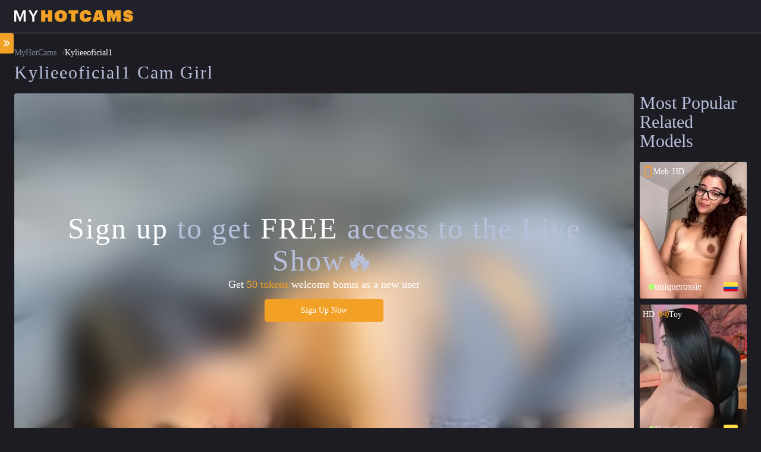

--- FILE ---
content_type: text/html;charset=utf-8
request_url: https://myhotcams.net/model/kylieeoficial1
body_size: 71144
content:
<!DOCTYPE html><html  dir="ltr" lang="en" data-capo=""><head><meta charset="utf-8"><meta name="viewport" content="width=device-width, initial-scale=1"><title>Kylieeoficial1 Live Cam Show - Kylieeoficial1 Nude Videos and Photos Free - MyHotCams</title><style>@font-face{font-family:Rubik;src:local("Rubik Variable Italic"),url(/_fonts/iJWEBXyIfDnIV7nEnXu61E_c5IhGzg-3xhvumAd0V.woff2) format(woff2);font-display:swap;unicode-range:U+0600-06FF,U+0750-077F,U+0870-088E,U+0890-0891,U+0897-08E1,U+08E3-08FF,U+200C-200E,U+2010-2011,U+204F,U+2E41,U+FB50-FDFF,U+FE70-FE74,U+FE76-FEFC,U+102E0-102FB,U+10E60-10E7E,U+10EC2-10EC4,U+10EFC-10EFF,U+1EE00-1EE03,U+1EE05-1EE1F,U+1EE21-1EE22,U+1EE24,U+1EE27,U+1EE29-1EE32,U+1EE34-1EE37,U+1EE39,U+1EE3B,U+1EE42,U+1EE47,U+1EE49,U+1EE4B,U+1EE4D-1EE4F,U+1EE51-1EE52,U+1EE54,U+1EE57,U+1EE59,U+1EE5B,U+1EE5D,U+1EE5F,U+1EE61-1EE62,U+1EE64,U+1EE67-1EE6A,U+1EE6C-1EE72,U+1EE74-1EE77,U+1EE79-1EE7C,U+1EE7E,U+1EE80-1EE89,U+1EE8B-1EE9B,U+1EEA1-1EEA3,U+1EEA5-1EEA9,U+1EEAB-1EEBB,U+1EEF0-1EEF1;font-weight:300 900;font-style:italic}
@font-face{font-family:"Rubik Fallback: Arial";src:local("Arial");size-adjust:104.9796%;ascent-override:89.0649%;descent-override:23.8141%;line-gap-override:0%}
@font-face{font-family:Rubik;src:local("Rubik Variable Italic"),url(/_fonts/iJWEBXyIfDnIV7nEnXO61E_c5IhGzg-TC00zaxtm3.woff2) format(woff2);font-display:swap;unicode-range:U+0460-052F,U+1C80-1C8A,U+20B4,U+2DE0-2DFF,U+A640-A69F,U+FE2E-FE2F;font-weight:300 900;font-style:italic}
@font-face{font-family:Rubik;src:local("Rubik Variable Italic"),url(/_fonts/iJWEBXyIfDnIV7nEnXq61E_c5IhGzg-zzO526KVoJ.woff2) format(woff2);font-display:swap;unicode-range:U+0301,U+0400-045F,U+0490-0491,U+04B0-04B1,U+2116;font-weight:300 900;font-style:italic}
@font-face{font-family:Rubik;src:local("Rubik Variable Italic"),url(/_fonts/iJWEBXyIfDnIV7nEnXy61E_c5IhGzg-IkoUvVE8eD.woff2) format(woff2);font-display:swap;unicode-range:U+0307-0308,U+0590-05FF,U+200C-2010,U+20AA,U+25CC,U+FB1D-FB4F;font-weight:300 900;font-style:italic}
@font-face{font-family:Rubik;src:local("Rubik Variable Italic"),url(/_fonts/iJWEBXyIfDnIV7nEnXC61E_c5IhGzg-2dMqGGGUXe.woff2) format(woff2);font-display:swap;unicode-range:U+0100-02BA,U+02BD-02C5,U+02C7-02CC,U+02CE-02D7,U+02DD-02FF,U+0304,U+0308,U+0329,U+1D00-1DBF,U+1E00-1E9F,U+1EF2-1EFF,U+2020,U+20A0-20AB,U+20AD-20C0,U+2113,U+2C60-2C7F,U+A720-A7FF;font-weight:300 900;font-style:italic}
@font-face{font-family:Rubik;src:local("Rubik Variable Italic"),url(/_fonts/iJWEBXyIfDnIV7nEnX661E_c5Ig-WO4fk2qM2j.woff2) format(woff2);font-display:swap;unicode-range:U+0000-00FF,U+0131,U+0152-0153,U+02BB-02BC,U+02C6,U+02DA,U+02DC,U+0304,U+0308,U+0329,U+2000-206F,U+20AC,U+2122,U+2191,U+2193,U+2212,U+2215,U+FEFF,U+FFFD;font-weight:300 900;font-style:italic}
@font-face{font-family:Rubik;src:local("Rubik Variable"),url(/_fonts/iJWKBXyIfDnIV7nErXyw023e1Ik-tB0LgK6hAP.woff2) format(woff2);font-display:swap;unicode-range:U+0600-06FF,U+0750-077F,U+0870-088E,U+0890-0891,U+0897-08E1,U+08E3-08FF,U+200C-200E,U+2010-2011,U+204F,U+2E41,U+FB50-FDFF,U+FE70-FE74,U+FE76-FEFC,U+102E0-102FB,U+10E60-10E7E,U+10EC2-10EC4,U+10EFC-10EFF,U+1EE00-1EE03,U+1EE05-1EE1F,U+1EE21-1EE22,U+1EE24,U+1EE27,U+1EE29-1EE32,U+1EE34-1EE37,U+1EE39,U+1EE3B,U+1EE42,U+1EE47,U+1EE49,U+1EE4B,U+1EE4D-1EE4F,U+1EE51-1EE52,U+1EE54,U+1EE57,U+1EE59,U+1EE5B,U+1EE5D,U+1EE5F,U+1EE61-1EE62,U+1EE64,U+1EE67-1EE6A,U+1EE6C-1EE72,U+1EE74-1EE77,U+1EE79-1EE7C,U+1EE7E,U+1EE80-1EE89,U+1EE8B-1EE9B,U+1EEA1-1EEA3,U+1EEA5-1EEA9,U+1EEAB-1EEBB,U+1EEF0-1EEF1;font-weight:300 900;font-style:normal}
@font-face{font-family:Rubik;src:local("Rubik Variable"),url(/_fonts/iJWKBXyIfDnIV7nMrXyw023e1Ik-F2fX4QzZcI.woff2) format(woff2);font-display:swap;unicode-range:U+0460-052F,U+1C80-1C8A,U+20B4,U+2DE0-2DFF,U+A640-A69F,U+FE2E-FE2F;font-weight:300 900;font-style:normal}
@font-face{font-family:Rubik;src:local("Rubik Variable"),url(/_fonts/iJWKBXyIfDnIV7nFrXyw023e1Ik-mrSvs5QPhG.woff2) format(woff2);font-display:swap;unicode-range:U+0301,U+0400-045F,U+0490-0491,U+04B0-04B1,U+2116;font-weight:300 900;font-style:normal}
@font-face{font-family:Rubik;src:local("Rubik Variable"),url(/_fonts/iJWKBXyIfDnIV7nDrXyw023e1Ik-Hyjq303dRo.woff2) format(woff2);font-display:swap;unicode-range:U+0307-0308,U+0590-05FF,U+200C-2010,U+20AA,U+25CC,U+FB1D-FB4F;font-weight:300 900;font-style:normal}
@font-face{font-family:Rubik;src:local("Rubik Variable"),url(/_fonts/iJWKBXyIfDnIV7nPrXyw023e1Ik-nWVMi8HpyS.woff2) format(woff2);font-display:swap;unicode-range:U+0100-02BA,U+02BD-02C5,U+02C7-02CC,U+02CE-02D7,U+02DD-02FF,U+0304,U+0308,U+0329,U+1D00-1DBF,U+1E00-1E9F,U+1EF2-1EFF,U+2020,U+20A0-20AB,U+20AD-20C0,U+2113,U+2C60-2C7F,U+A720-A7FF;font-weight:300 900;font-style:normal}
@font-face{font-family:Rubik;src:local("Rubik Variable"),url(/_fonts/iJWKBXyIfDnIV7nBrXyw023e-6k5SKE2kGs.woff2) format(woff2);font-display:swap;unicode-range:U+0000-00FF,U+0131,U+0152-0153,U+02BB-02BC,U+02C6,U+02DA,U+02DC,U+0304,U+0308,U+0329,U+2000-206F,U+20AC,U+2122,U+2191,U+2193,U+2212,U+2215,U+FEFF,U+FFFD;font-weight:300 900;font-style:normal}
@font-face{font-family:Rubik;src:local("Rubik Light Italic"),url(/_fonts/iJWbBXyIfDnIV7nEt3KSJbVDV49rz8sDE0Uz-55hyBgVKL7.woff) format(woff);font-display:swap;font-weight:300;font-style:italic}
@font-face{font-family:Rubik;src:local("Rubik Regular Italic"),local("Rubik Italic"),url(/_fonts/iJWbBXyIfDnIV7nEt3KSJbVDV49rz8tdE0Uz-n9Y1sRSsFN.woff) format(woff);font-display:swap;font-weight:400;font-style:italic}
@font-face{font-family:Rubik;src:local("Rubik Medium Italic"),url(/_fonts/iJWbBXyIfDnIV7nEt3KSJbVDV49rz8tvE0Uz-k03poLU5qd.woff) format(woff);font-display:swap;font-weight:500;font-style:italic}
@font-face{font-family:Rubik;src:local("Rubik SemiBold Italic"),url(/_fonts/iJWbBXyIfDnIV7nEt3KSJbVDV49rz8uDFEUz-mJDD6m0YIR.woff) format(woff);font-display:swap;font-weight:600;font-style:italic}
@font-face{font-family:Rubik;src:local("Rubik Bold Italic"),url(/_fonts/iJWbBXyIfDnIV7nEt3KSJbVDV49rz8u6FEUz-8eEX8fEi8D.woff) format(woff);font-display:swap;font-weight:700;font-style:italic}
@font-face{font-family:Rubik;src:local("Rubik ExtraBold Italic"),url(/_fonts/iJWbBXyIfDnIV7nEt3KSJbVDV49rz8vdFEUz-ezHyd4GwNF.woff) format(woff);font-display:swap;font-weight:800;font-style:italic}
@font-face{font-family:Rubik;src:local("Rubik Black Italic"),url(/_fonts/iJWbBXyIfDnIV7nEt3KSJbVDV49rz8v0FEUz-bQ6DnEMdEQ.woff) format(woff);font-display:swap;font-weight:900;font-style:italic}
@font-face{font-family:Rubik;src:local("Rubik Light"),url(/_fonts/iJWZBXyIfDnIV5PNhY1KTN7Z-Yh-WYi1Uw-grNwrSkL8z.woff) format(woff);font-display:swap;font-weight:300;font-style:normal}
@font-face{font-family:Rubik;src:local("Rubik Regular"),local("Rubik"),url(/_fonts/iJWZBXyIfDnIV5PNhY1KTN7Z-Yh-B4i1Uw-9QZtofpWoT.woff) format(woff);font-display:swap;font-weight:400;font-style:normal}
@font-face{font-family:Rubik;src:local("Rubik Medium"),url(/_fonts/iJWZBXyIfDnIV5PNhY1KTN7Z-Yh-NYi1Uw-Ir3oTMmuY6.woff) format(woff);font-display:swap;font-weight:500;font-style:normal}
@font-face{font-family:Rubik;src:local("Rubik SemiBold"),url(/_fonts/iJWZBXyIfDnIV5PNhY1KTN7Z-Yh-2Y-1Uw-viOA1mbW0s.woff) format(woff);font-display:swap;font-weight:600;font-style:normal}
@font-face{font-family:Rubik;src:local("Rubik Bold"),url(/_fonts/iJWZBXyIfDnIV5PNhY1KTN7Z-Yh-4I-1Uw-lBBQZEmtBF.woff) format(woff);font-display:swap;font-weight:700;font-style:normal}
@font-face{font-family:Rubik;src:local("Rubik ExtraBold"),url(/_fonts/iJWZBXyIfDnIV5PNhY1KTN7Z-Yh-h4-1Uw-dr1OpMLsn6.woff) format(woff);font-display:swap;font-weight:800;font-style:normal}
@font-face{font-family:Rubik;src:local("Rubik Black"),url(/_fonts/iJWZBXyIfDnIV5PNhY1KTN7Z-Yh-ro-1Uw-PYEHUqyjOE.woff) format(woff);font-display:swap;font-weight:900;font-style:normal}
@font-face{font-family:Teko;src:local("Teko Variable"),url(/_fonts/LYjNdG7kmE0gfaJ9pQlCpVoXVQ-OKGowuZpjO.woff2) format(woff2);font-display:swap;unicode-range:U+0900-097F,U+1CD0-1CF9,U+200C-200D,U+20A8,U+20B9,U+20F0,U+25CC,U+A830-A839,U+A8E0-A8FF,U+11B00-11B09;font-weight:300 700;font-style:normal}
@font-face{font-family:"Teko Fallback: Arial";src:local("Arial");size-adjust:65.5001%;ascent-override:146.2593%;descent-override:72.519%;line-gap-override:0%}
@font-face{font-family:Teko;src:local("Teko Variable"),url(/_fonts/LYjNdG7kmE0gfa19pQlCpVoXVQ-uLqctJmTX7.woff2) format(woff2);font-display:swap;unicode-range:U+0100-02BA,U+02BD-02C5,U+02C7-02CC,U+02CE-02D7,U+02DD-02FF,U+0304,U+0308,U+0329,U+1D00-1DBF,U+1E00-1E9F,U+1EF2-1EFF,U+2020,U+20A0-20AB,U+20AD-20C0,U+2113,U+2C60-2C7F,U+A720-A7FF;font-weight:300 700;font-style:normal}
@font-face{font-family:Teko;src:local("Teko Variable"),url(/_fonts/LYjNdG7kmE0gfaN9pQlCpVo-z2gXbM7DFI.woff2) format(woff2);font-display:swap;unicode-range:U+0000-00FF,U+0131,U+0152-0153,U+02BB-02BC,U+02C6,U+02DA,U+02DC,U+0304,U+0308,U+0329,U+2000-206F,U+20AC,U+2122,U+2191,U+2193,U+2212,U+2215,U+FEFF,U+FFFD;font-weight:300 700;font-style:normal}
@font-face{font-family:Teko;src:local("Teko Light"),url(/_fonts/LYjYdG7kmE0gV69VVPPdFl06VN9JG7Sx-DiMUKGo23r.woff) format(woff);font-display:swap;font-weight:300;font-style:normal}
@font-face{font-family:Teko;src:local("Teko Regular"),local("Teko"),url(/_fonts/LYjYdG7kmE0gV69VVPPdFl06VN8XG7Sx-QpKTbf1zQy.woff) format(woff);font-display:swap;font-weight:400;font-style:normal}
@font-face{font-family:Teko;src:local("Teko Medium"),url(/_fonts/LYjYdG7kmE0gV69VVPPdFl06VN8lG7Sx-iImAJL4ljx.woff) format(woff);font-display:swap;font-weight:500;font-style:normal}
@font-face{font-family:Teko;src:local("Teko SemiBold"),url(/_fonts/LYjYdG7kmE0gV69VVPPdFl06VN_JHLSx-0N6EdmC7Kc.woff) format(woff);font-display:swap;font-weight:600;font-style:normal}
@font-face{font-family:Teko;src:local("Teko Bold"),url(/_fonts/LYjYdG7kmE0gV69VVPPdFl06VN_wHLSx-zBGBzv7D7q.woff) format(woff);font-display:swap;font-weight:700;font-style:normal}
*,:after,:before{border:0 solid;box-sizing:border-box}:after,:before{--tw-content:""}:host,html{font-family:sans,ui-sans-serif,system-ui,sans-serif,Apple Color Emoji,Segoe UI Emoji,Segoe UI Symbol,Noto Color Emoji;font-feature-settings:normal;font-variation-settings:normal;line-height:1.5;-moz-tab-size:4;-o-tab-size:4;tab-size:4;-webkit-tap-highlight-color:transparent;-webkit-text-size-adjust:100%;-moz-text-size-adjust:100%;text-size-adjust:100%}body{line-height:inherit;margin:0}hr{border-top-width:1px;color:inherit;height:0}abbr:where([title]){-webkit-text-decoration:underline dotted;text-decoration:underline dotted}h1,h2,h3,h4,h5,h6{font-size:inherit;font-weight:inherit}a{color:inherit;text-decoration:inherit}b,strong{font-weight:bolder}code,kbd,pre,samp{font-family:mono,ui-monospace,SFMono-Regular,Menlo,Monaco,Consolas,Liberation Mono,Courier New,monospace;font-feature-settings:normal;font-size:1em;font-variation-settings:normal}small{font-size:80%}sub,sup{font-size:75%;line-height:0;position:relative;vertical-align:baseline}sub{bottom:-.25em}sup{top:-.5em}table{border-collapse:collapse;border-color:inherit;text-indent:0}button,input,optgroup,select,textarea{color:inherit;font-family:inherit;font-feature-settings:inherit;font-size:100%;font-variation-settings:inherit;font-weight:inherit;letter-spacing:inherit;line-height:inherit;margin:0;padding:0}button,select{text-transform:none}button,input:where([type=button]),input:where([type=reset]),input:where([type=submit]){-webkit-appearance:button;-moz-appearance:button;appearance:button;background-color:transparent;background-image:none}:-moz-focusring{outline:auto}:-moz-ui-invalid{box-shadow:none}progress{vertical-align:baseline}::-webkit-inner-spin-button,::-webkit-outer-spin-button{height:auto}[type=search]{-webkit-appearance:textfield;-moz-appearance:textfield;appearance:textfield;outline-offset:-2px}::-webkit-search-decoration{-webkit-appearance:none;appearance:none}::-webkit-file-upload-button{-webkit-appearance:button;appearance:button;font:inherit}summary{display:list-item}blockquote,dd,dl,figure,h1,h2,h3,h4,h5,h6,hr,p,pre{margin:0}fieldset{margin:0}fieldset,legend{padding:0}menu,ol,ul{list-style:none;margin:0;padding:0}dialog{padding:0}textarea{resize:vertical}input::-moz-placeholder,textarea::-moz-placeholder{color:#9ca3af;opacity:1}input::placeholder,textarea::placeholder{color:#9ca3af;opacity:1}[role=button],button{cursor:pointer}:disabled{cursor:default}audio,canvas,embed,iframe,img,object,svg,video{display:block;vertical-align:middle}img,video{height:auto;max-width:100%}[hidden]:where(:not([hidden=until-found])){display:none}:root{--white:#fff;--black:#1c1c22;--red:#b32322;--green:#afff70;--pink:#ff3dba;--purple:#a955f8;--orange:#f3a126;--grey-50:#c3cdf0;--grey-100:#b7bfdb;--grey-200:#acb3cc;--grey-300:#7e849a;--grey-400:#777c8f;--grey-500:#444957;--grey-600:#393d4a;--grey-700:#313540;--grey-800:#2b2e3a;--grey-900:#212229;--border-radius-none:none;--border-radius-sm:3px;--border-radius-md:4px;--border-width:1px;--font-size-12:0.75rem;--font-size-14:0.875rem;--font-size:1rem;--font-size-18:1.125rem;--font-size-20:1.25rem;--font-size-22:1.375rem;--font-size-24:1.5rem;--font-size-26:1.625rem;--font-size-30:1.875rem;--font-size-50:3.125rem;--spacer-2:0.125em;--spacer-3:0.1875em;--spacer-4:0.25em;--spacer-5:0.3125em;--spacer-6:0.375em;--spacer-8:0.5em;--spacer-9:0.5625em;--spacer-10:0.625em;--spacer-12:0.75em;--spacer-14:0.875em;--spacer-15:0.9375em;--spacer-16:1em;--spacer-20:1.25em;--spacer-24:1.5em;--spacer-30:1.875em;--spacer-32:2em;--spacer-40:2.5em;--spacer-50:3.125em;--primary-color:var(--orange);--secondary-color:transparent;--surface-0:transparent;--surface-50:var(--grey-50);--surface-100:var(--grey-100);--surface-200:var(--grey-200);--surface-300:var(--grey-300);--surface-400:var(--grey-400);--surface-500:var(--grey-500);--surface-600:var(--grey-600);--surface-700:var(--grey-700);--surface-800:var(--grey-800);--surface-900:var(--grey-900);--text-color:var(--white);--text-hover-color:var(--orange);--text-muted-color:var(--grey-500);--link-color:var(--white);--link-hover-color:var(--orange);--border-color:var(--grey-400)}html{color:var(--text-color);font-family:Rubik, "Rubik Fallback: Arial";font-size:16px;font-weight:400}#__nuxt,body,html{height:100%}h1{font-family:Teko, "Teko Fallback: Arial";font-size:var(--font-size-30);letter-spacing:2px;line-height:40px;margin-bottom:24px}h1,h2{color:var(--grey-100);font-weight:500}h2{font-size:var(--font-size-18)}h2,h3,h4,h5,h6{margin-top:30px}h2,h3,h4,h5,h6,p{line-height:26px;margin-bottom:20px}p{font-size:.875rem}ol,ul{margin-bottom:20px;padding-left:15px}ul{list-style:disc}ol{list-style:decimal}li{font-size:.875rem;line-height:26px}a{color:var(--link-color)}a:active,a:hover{color:var(--link-hover-color)}.content{margin-bottom:var(--spacer-15);margin-top:var(--spacer-15)}@media screen and (min-width:768px){.content{margin-bottom:var(--spacer-30);margin-top:var(--spacer-30)}}.content>:first-child{margin-top:0}.content>:last-child{margin-bottom:0}.content .link,.content a{font-size:var(--font-size-16);font-weight:500;text-decoration:underline}@media (max-width:768px){h1{font-size:var(--font-size-26);line-height:26px;margin-bottom:20px}h2,h3,h4,h5,h6,p{margin-bottom:15px}}.fade-enter-active,.fade-leave-active{transition:opacity .5s ease}.fade-enter-from,.fade-leave-to{opacity:0}html{background-color:var(--black)}</style><style>[class*=" flag:"],[class^="flag:"]{background-size:cover;display:inline-block;height:1em;width:1.5em;--CountryFlagIcon-height:1em;height:var(--CountryFlagIcon-height);width:calc(var(--CountryFlagIcon-height)*3/2)}.flag\:AC{background-image:url("data:image/svg+xml;charset=utf-8,%3Csvg xmlns='http://www.w3.org/2000/svg' viewBox='0 0 513 342'%3E%3Cpath fill='%230052B4' d='M0 0h513v342H0z'/%3E%3Cpath fill='%23fff' d='M440.1 181.1c-.1 39.2-6.4 81.4-57.4 101.5-51.1-20.1-57.3-62.3-57.4-101.5z'/%3E%3Cpath fill='%2329DBFF' d='M439.6 197.7c-2.8 34.9-12.4 67.4-57 85-44.4-17.6-54.5-51.2-56.9-84.9'/%3E%3Cpath fill='%23fff' d='M437.8 214.1c-3.2 24.3-16.7 53.5-55.1 68.6-38.4-15.1-50.5-42.5-55.1-68.4'/%3E%3Cpath fill='%2329DBFF' d='M434.2 230.3c-5.7 17.7-19.3 39.4-51.3 52.8-32-12.6-45.2-33.8-51.4-53'/%3E%3Cpath fill='%23fff' d='M426.7 246.9c-6.5 11.3-17.7 25.4-44 35.9-27.5-11.5-37.4-25.3-44-36.1'/%3E%3Cpath fill='%2329DBFF' d='M412.4 265.1c-8.1 7.2-12 11.2-29.6 17.9-20.1-7.9-22.6-11.6-29.2-17.5'/%3E%3Cpath fill='%235CC85C' d='M383.3 231.6c-.2-.2-27.9 35.7-27.9 35.7-1.8-1.3-10-9.5-13.3-15l41.3-50.1 40.2 49.7c-3.9 6.5-11.4 13.6-13.2 15M382.6 85.3l-26.5 45h53z'/%3E%3Cellipse cx='291.4' cy='225.7' fill='%23F7A226' rx='48.7' ry='15.7' transform='rotate(-82.3 291.431 225.686)'/%3E%3Cellipse cx='303.1' cy='164.7' fill='%23DDC7AB' rx='11.7' ry='7.2' transform='rotate(-68.099 303.087 164.67)'/%3E%3Cellipse cx='291.7' cy='271.7' fill='%23DDC7AB' rx='11.4' ry='3.3' transform='rotate(-81.738 291.697 271.697)'/%3E%3Cellipse cx='299.6' cy='269.4' fill='%23DDC7AB' rx='3.3' ry='11' transform='matrix(.9986 -.05353 .05353 .9986 -13.992 16.424)'/%3E%3Cellipse cx='314.5' cy='201.1' fill='%23DDC7AB' rx='4.1' ry='13.7' transform='rotate(-21.518 314.54 201.06)'/%3E%3Cellipse cx='317.5' cy='178.1' fill='%23DDC7AB' rx='13.7' ry='4.1' transform='rotate(-21.518 317.511 178.077)'/%3E%3Cellipse cx='473.6' cy='225.9' fill='%23F7A226' rx='15.7' ry='48.7' transform='rotate(-7.7 473.781 225.857)'/%3E%3Cellipse cx='462' cy='164.9' fill='%23DDC7AB' rx='7.2' ry='11.7' transform='rotate(-21.901 462.057 164.866)'/%3E%3Cellipse cx='473.4' cy='271.9' fill='%23DDC7AB' rx='3.3' ry='11.4' transform='rotate(-8.27 473.27 271.908)'/%3E%3Cellipse cx='465.5' cy='269.6' fill='%23DDC7AB' rx='11' ry='3.3' transform='matrix(.05353 -.9986 .9986 .05353 171.34 719.998)'/%3E%3Cellipse cx='450.6' cy='201.2' fill='%23DDC7AB' rx='13.7' ry='4.1' transform='rotate(-68.482 450.552 201.247)'/%3E%3Cellipse cx='447.6' cy='178.3' fill='%23DDC7AB' rx='4.1' ry='13.7' transform='rotate(-68.482 447.58 178.265)'/%3E%3Cpath fill='%23B0C6CC' d='M373.3 130.3 356.1 155l17.8 26.1H396l4.7-25.4-5.4-25.4z'/%3E%3Cpath fill='%23fff' d='M256 0v117.4h-46.1l46.1 30.7v22.6h-22.6L160 121.8v48.9H96v-48.9l-73.4 48.9H0v-22.6l46.1-30.7H0v-64h46.1L0 22.7V0h22.6L96 48.9V0h64v48.9L233.4 0z'/%3E%3Cpath fill='%23D80027' d='M144 0h-32v69.4H0v32h112v69.3h32v-69.3h112v-32H144z'/%3E%3Cpath fill='%232E52B2' d='M256 22.7v30.7h-46.1z'/%3E%3Cpath fill='%23D80027' d='M0 170.7v-11l62.5-42.3h22.6L7.3 170.7zM7.3.1l77.8 53.2H62.5L0 11.1V.1zM256 .1v11l-62.5 42.3h-22.6L248.7.1zm-7.3 170.6-77.8-53.3h22.6l62.5 42.3v11z'/%3E%3C/svg%3E")}.flag\:AD{background-image:url("data:image/svg+xml;charset=utf-8,%3Csvg xmlns='http://www.w3.org/2000/svg' viewBox='0 0 513 342'%3E%3Cpath fill='%23FFDA44' d='M0 0h513v342H0z'/%3E%3Cpath fill='%230052B4' d='M0 0h171v342H0z'/%3E%3Cpath fill='%23D80027' d='M342 0h171v342H342zM198.9 113.6H256v64.8h-57.1z'/%3E%3Cpath stroke='%23D80027' stroke-width='7' d='M267.6 113.6v64.7m16.6-64.7v64.7m16.6-64.7v64.7'/%3E%3Cpath stroke='%23D80027' stroke-width='5' d='M247.4 178.4v64.7m-13.3-64.7v64.7m-13.3-64.6v53.9m-13.7-53.9v47.1'/%3E%3Cpath fill='%23FFDA44' d='m199.9 146 27.6-32.4 28.5 32.3-28.1 32.4z'/%3E%3Cpath fill='%23BC8B00' d='M182.2 95.9v92.2c0 34.3 27.3 54.2 48.6 64.5-.8 1.4 25.1 8.3 25.1 8.3s25.9-6.9 25.1-8.3c21.4-10.3 48.6-30.1 48.6-64.5V95.9zm129.9 92.2c0 16.9-10 29.4-32.8 43.9-8.6 5.5-17.5 9-23.3 11-5.8-2-14.7-5.5-23.3-11-22.8-14.5-32.8-28-32.8-43.9v-74.5h112.2z'/%3E%3Cpath fill='%23D80027' d='M264.4 188.9h29.5v8.6h-29.5zm0 17.6h29.5v8.6h-29.5z'/%3E%3C/svg%3E")}.flag\:AE{background-image:url("data:image/svg+xml;charset=utf-8,%3Csvg xmlns='http://www.w3.org/2000/svg' viewBox='0 0 513 342'%3E%3Cpath fill='%23fff' d='M0 0h513v342H0z'/%3E%3Cpath fill='%23009e49' d='M0 0h513v114H0z'/%3E%3Cpath d='M0 228h513v114H0z'/%3E%3Cpath fill='%23ce1126' d='M0 0h171v342H0z'/%3E%3C/svg%3E")}.flag\:AF{background-image:url("data:image/svg+xml;charset=utf-8,%3Csvg xmlns='http://www.w3.org/2000/svg' viewBox='0 0 513 342'%3E%3Cpath fill='%23DB3E00' d='M0 0h513v342H0z'/%3E%3Cpath fill='%23479900' d='M331 0h182v342H331z'/%3E%3Cpath d='M0 0h181.8v342H0z'/%3E%3Cpath fill='%23fff' d='M256 126.7c-19.4 0-35.2 15.8-35.2 35.2v52.8h70.4v-52.8c0-19.5-15.8-35.2-35.2-35.2'/%3E%3Cpath fill='%23fff' d='M256 84.3c-47.7 0-86.4 38.7-86.4 86.4S208.3 257 256 257s86.4-38.7 86.4-86.4-38.7-86.3-86.4-86.3m0 157.7c-39.4 0-71.4-32-71.4-71.4s32-71.4 71.4-71.4 71.4 32 71.4 71.4c0 39.5-32 71.4-71.4 71.4'/%3E%3C/svg%3E")}.flag\:AG{background-image:url("data:image/svg+xml;charset=utf-8,%3Csvg xmlns='http://www.w3.org/2000/svg' viewBox='0 0 513 342'%3E%3Cpath d='M0 0h513v342H0z'/%3E%3Cpath fill='%230072c6' d='M88.8 136.5c-2.2 12.9-3.4 26.2-3.4 39.8s1.2 27 3.4 39.8L256 228.3l167.2-12.1c2.2-12.9 3.4-26.2 3.4-39.8s-1.2-27-3.4-39.8'/%3E%3Cpath fill='%23fff' d='M423.2 219H88.8c15.8 69.8 84.7 122.3 167.2 122.3S407.4 288.8 423.2 219'/%3E%3Cpath fill='%23FFDA44' d='M365.9 136.5H146.1l44.9-21.1-23.9-43.5 48.8 9.4L222 32l34 36.2L290 32l6.1 49.3 48.8-9.4-23.9 43.5z'/%3E%3Cg fill='%23ce1126'%3E%3Cpath d='M256.5 342 0 0v342z'/%3E%3Cpath d='M513 342V0L256 342z'/%3E%3C/g%3E%3C/svg%3E")}.flag\:AI{background-image:url("data:image/svg+xml;charset=utf-8,%3Csvg xmlns='http://www.w3.org/2000/svg' viewBox='0 0 513 342'%3E%3Cpath fill='%2300318b' d='M0 0h513v342H0z'/%3E%3Cpath fill='%23fff' d='M454.8 265.38c7.94-10.93 13.24-24.27 13.24-40.42V104.89a59.75 59.75 0 0 1-36.02 12.01c-19.64 0-37.07-9.43-48.03-24.01-10.95 14.58-28.39 24.01-48.03 24.01-13.52 0-25.99-4.47-36.02-12v120.06c0 16.16 5.3 29.5 13.24 40.42z'/%3E%3Cpath fill='%238DCCFF' d='M310.23 260.98C332.65 296.96 384 309 384 309s51.35-12.04 73.77-48.02z'/%3E%3Cpath fill='%23D87B00' d='M396.66 172.21c.32 1.42 8.72 10.17 17.56 20.15 1.39 1.57-8.74 12.63-6.91 12.59 4.75-.12 19.27-17.26 19.34 6.65.05 15.94-30 27.51-30 27.51h17.47l.65 14.96s4.97-13.34 7.59-16.57c8.1-9.97 20.18-30.07 34.59-27.1s-13.66-13.92-13.66-13.92-5.2-15.19-16.63-16.97c-10.06-1.57-14.29-2.51-26.64-7.3-1.68-.65-3.88-2.32-3.36 0'/%3E%3Cpath fill='%23D87B00' d='M359.69 198.69c1.07-.99 4.46-12.63 8.69-25.28.67-1.99 15.31 1.27 14.35-.3-2.47-4.06-24.58-8.08-3.9-20.08 13.79-8 38.82 12.27 38.82 12.27l-8.72-15.14 12.64-8.03s-14.05 2.35-18.14 1.69c-12.68-2.04-36.13-2.48-40.75-16.45s-5.25 18.79-5.25 18.79-10.56 12.08-6.4 22.88c3.66 9.5 4.96 13.64 6.97 26.73.29 1.79-.06 4.53 1.69 2.92'/%3E%3Cpath fill='%23D87B00' d='M395.67 219.87c-1.39-.43-13.16 2.49-26.22 5.18-2.06.42-6.59-13.88-7.47-12.26-2.27 4.17 5.36 25.31-15.41 13.45-13.84-7.91-8.89-39.73-8.89-39.73l-8.71 15.14-13.29-6.9s9.09 10.96 10.57 14.84c4.6 11.99 16 32.49 6.24 43.49-9.76 11.01 18.88-4.9 18.88-4.9s15.76 3.07 23-5.96c6.38-7.94 9.3-11.14 19.61-19.45 1.43-1.12 3.97-2.19 1.69-2.9'/%3E%3Cpath fill='%23fff' d='M256.5 0h-23.1L160 48.9V0H96v48.9L22.6 0H0v22.7l46.1 30.7H0v64h46.1L0 148.1V171h22.6L96 121.8V171h64v-49.2l73.4 49.2h23.1v-22.9l-46.6-30.7h46.6v-64h-46.6l46.6-30.7z'/%3E%3Cpath fill='%23D80027' d='M144 0h-32v69.4H0v32h112V171h32v-69.6h112.5v-32H144z'/%3E%3Cpath fill='%23D80027' d='M0 171v-11.3l62.5-42.3h22.6L7.3 171zM7.3.1l77.8 53.2H62.5L0 11.1V.1zm249.2 0v11l-63 42.3h-22.6L248.7.1zM248.7 171l-77.8-53.6h22.6l63 42.3V171z'/%3E%3C/svg%3E")}.flag\:AL{background-image:url("data:image/svg+xml;charset=utf-8,%3Csvg xmlns='http://www.w3.org/2000/svg' viewBox='0 0 90 60'%3E%3Cpath fill='%23ED2024' d='M0 0h90v60H0z'/%3E%3Cpath fill='%23212121' d='M32.5 12.2v16l7.1 2.5-5 4.9 2.4 3 5.3-5.5 1.2 2.3-3 4.9 3.6 5.6-1.8 2.6 2.8 3.6 2.7-3.7-1.5-2.6 3-5.8-2.7-4.6 1.2-2.3 5.2 5.5 2.5-2.9-5.2-5.1 7.2-2.6V12.2l-5.2 1.9-.1 3.8-3.3.3v-2.6l1.7-2.3 5.6-2.2-2.3-.4 1.4-1.2.9.4-.8-1.4L54 9l-1-1.1L47.5 9l1.4 1.1-3.8 4.9-3.8-4.8 1.3-1.1-5-1.2L36.2 9l-1.5-.4-.8 1.4.9-.6 1.6 1.1-2.3.5 5.5 2 1.6 2.3v2.9l-3.3-.3v-3.6z'/%3E%3Cpath fill='%23212121' d='M26.2 25h6.4v2.5h-6.4zm0-4.1h6.4v2.7h-6.4zm0-4.2h6.4v2.6h-6.4zm0-4h6.4v2.5h-6.4zM57.4 25h6.4v2.5h-6.4zm0-4.1h6.4v2.7h-6.4zm0-4.2h6.4v2.6h-6.4zm0-4h6.4v2.5h-6.4zm-4 23.4h6.4V38h-6.4zm-23.2 0h6.4V38h-6.4z'/%3E%3C/svg%3E")}.flag\:AM{background-image:url("data:image/svg+xml;charset=utf-8,%3Csvg xmlns='http://www.w3.org/2000/svg' viewBox='0 0 513 342'%3E%3Cpath fill='%230052B4' d='M0 0h513v342H0z'/%3E%3Cpath fill='%23D80027' d='M0 0h513v114H0z'/%3E%3Cpath fill='%23FF9811' d='M0 228h513v114H0z'/%3E%3C/svg%3E")}.flag\:AO{background-image:url("data:image/svg+xml;charset=utf-8,%3Csvg xmlns='http://www.w3.org/2000/svg' viewBox='0 0 513 342'%3E%3Cpath d='M0 171h513v171H0z'/%3E%3Cpath fill='%23D80027' d='M0 0h513v171H0z'/%3E%3Cg fill='%23FFDA44'%3E%3Cpath d='m332.7 135.6 17.5-8.6-7.4-19-18.7 6.2zm-45.6-56 5.5-18.8-19.1-7.2-8 18zm29.4 23.2 12.2-15.3-14.9-13.9-14.2 13.6zm19.4 68.9 19.5-.8v-21.3l-22.9.2zm-12.6 38.1 18.8 5.5 7.3-19-18-8zm-29 32.4 14.9 12.7 14.4-14.4-13.1-14.7zm-47-147.7 9.8 19.9 21.9 3.3-15.9 15.5 3.6 21.9-19.6-10.4-19.7 10.2 3.8-21.9-15.8-15.5 22-3.1z'/%3E%3Cpath d='m250.8 61.3-2.7 18.3c43.1 3.2 77 39.2 77 83.1 0 46-37.3 82.9-83.4 83.4-29.2.3-51.3-14.8-67-33.7l-13.9 12.3c15 19 40.8 39.9 80.9 39.9 56.3 0 101.9-45.6 101.9-101.9.1-53.2-40.7-96.9-92.8-101.4'/%3E%3Cpath fill='%23000' d='m291.9 223.4-11.8 14s51.9 38.9 53.6 40.4 5.2 2 9.1-2.7c3.7-4.5 2.8-8.1.9-9.7-2-1.5-51.8-42-51.8-42'/%3E%3Cpath d='M206.1 157.2c-7.7 10.3-7.5 23.1 2.8 30.9 0 0 135.2 101.5 136.9 103s5.2 2 9.1-2.7c3.7-4.5 2.8-8.1.9-9.7-1.9-1.5-149.7-121.5-149.7-121.5m47.7 99.1 7.3 18.2 19.5-6-4.8-19.1zm-40.4-3.7-2 19.5 20.1 3.6 4.5-19.1zm-35.7-21.2L167.4 248l16.4 12.1 12.5-15.2z'/%3E%3C/g%3E%3C/svg%3E")}.flag\:AQ{background-image:url("data:image/svg+xml;charset=utf-8,%3Csvg xmlns='http://www.w3.org/2000/svg' viewBox='0 0 744 496'%3E%3Cpath fill='%233A7DCE' d='M0 0h744v496H0z'/%3E%3Cpath fill='%23fff' d='m120 125 90 63 54-14 23-81 61-36 92 14 105 55 6 90 34 12v92l-65 115-78 24-72-17 18-30-8-32-10 9-162-25-49-85 20-46-49-62z'/%3E%3C/svg%3E")}.flag\:AR{background-image:url("data:image/svg+xml;charset=utf-8,%3Csvg xmlns='http://www.w3.org/2000/svg' viewBox='0 0 513 342'%3E%3Cpath fill='%23fff' d='M0 0h512v342H0z'/%3E%3Cpath fill='%23338AF3' d='M0 0h512v114H0zm0 228h512v114H0z'/%3E%3Ccircle cx='256.5' cy='171' r='40' fill='%23FFDA44' stroke='%23d6ab00' stroke-width='5'/%3E%3C/svg%3E")}.flag\:AS{background-image:url("data:image/svg+xml;charset=utf-8,%3Csvg xmlns='http://www.w3.org/2000/svg' viewBox='0 0 513 342'%3E%3Cpath fill='%2310338c' d='M0 0h513v342H0z'/%3E%3Cpath fill='%23D80027' d='M513 33 95.3 171 513 310.76V342L0 171 513 0z'/%3E%3Cpath fill='%23fff' d='M513 287.18v24.58L81.72 171 513 30v24.16'/%3E%3Cpath fill='%23A2001D' d='m476.98 140.21-21.89 10.68-3.18-15.32 31.19-29.77s-9.42-40.65-13.75-44.98l-112.32 55.82-6.84 36.76-31.9 28.59-.4 34.2 34.29-22.76 67.23-2.66-1.51 38.11h22.23l11.9-44.64 31.55-24.61z'/%3E%3Cpath fill='%23EFC100' stroke='%23231F20' stroke-miterlimit='10' d='m317.89 238.41-22.24-11.11 22.24-11.11h144.46v22.22z'/%3E%3C/svg%3E")}.flag\:AT{background-image:url("data:image/svg+xml;charset=utf-8,%3Csvg xmlns='http://www.w3.org/2000/svg' viewBox='0 0 513 342'%3E%3Cpath fill='%23fff' d='M0 114h513v114H0z'/%3E%3Cpath fill='%23D80027' d='M0 0h513v114H0zm0 228h513v114H0z'/%3E%3C/svg%3E")}.flag\:AU{background-image:url("data:image/svg+xml;charset=utf-8,%3Csvg xmlns='http://www.w3.org/2000/svg' viewBox='0 0 513 342'%3E%3Cpath fill='%2310338c' d='M0 0h513v342H0z'/%3E%3Cg fill='%23fff'%3E%3Cpath d='M222.2 170.7c.3-.3.5-.6.8-.9-.2.3-.5.6-.8.9M188 212.6l11 22.9 24.7-5.7-11 22.8 19.9 15.8-24.8 5.6.1 25.4-19.9-15.9-19.8 15.9.1-25.4-24.8-5.6 19.9-15.8-11.1-22.8 24.8 5.7zm197.9 28.5 5.2 10.9 11.8-2.7-5.3 10.9 9.5 7.5-11.8 2.6v12.2l-9.4-7.6-9.5 7.6.1-12.2-11.8-2.6 9.5-7.5-5.3-10.9 11.8 2.7zm-48.6-116 5.2 10.9 11.8-2.7-5.3 10.9 9.5 7.5-11.8 2.7v12.1l-9.4-7.6-9.5 7.6.1-12.1-11.9-2.7 9.5-7.5-5.3-10.9L332 136zm48.6-66.2 5.2 10.9 11.8-2.7-5.3 10.9 9.5 7.5-11.8 2.7v12.1l-9.4-7.6-9.5 7.6.1-12.1-11.8-2.7 9.5-7.5-5.3-10.9 11.8 2.7zm42.5 49.7 5.2 10.9 11.8-2.7-5.3 10.9 9.5 7.5-11.8 2.6V150l-9.4-7.6-9.5 7.6v-12.2l-11.8-2.6 9.5-7.5-5.3-10.9 11.8 2.7zM398 166.5l4.1 12.7h13.3l-10.8 7.8 4.2 12.7-10.8-7.9-10.8 7.9 4.1-12.7-10.7-7.8h13.3z'/%3E%3Cpath d='M254.8 0v30.6l-45.1 25.1h45.1V115h-59.1l59.1 32.8v22.9h-26.7l-73.5-40.9v40.9H99v-48.6l-87.4 48.6H-1.2v-30.6L44 115H-1.2V55.7h59.1L-1.2 22.8V0h26.7L99 40.8V0h55.6v48.6L242.1 0z'/%3E%3C/g%3E%3Cpath fill='%23D80027' d='M142.8 0h-32v69.3h-112v32h112v69.4h32v-69.4h112v-32h-112z'/%3E%3Cpath fill='%230052B4' d='m154.6 115 100.2 55.7v-15.8L183 115z'/%3E%3Cpath fill='%23fff' d='m154.6 115 100.2 55.7v-15.8L183 115z'/%3E%3Cpath fill='%23D80027' d='m154.6 115 100.2 55.7v-15.8L183 115zm-83.9 0-71.9 39.9v15.8L99 115z'/%3E%3Cpath fill='%230052B4' d='M99 55.7-1.2 0v15.7l71.9 40z'/%3E%3Cpath fill='%23fff' d='M99 55.7-1.2 0v15.7l71.9 40z'/%3E%3Cpath fill='%23D80027' d='M99 55.7-1.2 0v15.7l71.9 40zm84 0 71.8-40V0L154.6 55.7z'/%3E%3C/svg%3E")}.flag\:AW{background-image:url("data:image/svg+xml;charset=utf-8,%3Csvg xmlns='http://www.w3.org/2000/svg' viewBox='0 0 363 242'%3E%3Cpath fill='%23338AF3' d='M0 0h363v242H0z'/%3E%3Cpath fill='%23fff' d='M57 96.9 14.7 78.2 57 59.6l18.6-42.2 18.6 42.2 42.3 18.6-42.3 18.7-18.6 42.2z'/%3E%3Cpath fill='%23f30028' d='m75.6 40.6 11.5 26.1 26.1 11.5-26.1 11.5-11.5 26.1-11.5-26.1L38 78.2l26.1-11.5z'/%3E%3Cpath fill='%23FFDA44' d='M0 152.2h363v15.7H0zm0 31.4h363v15.7H0z'/%3E%3C/svg%3E")}.flag\:AX{background-image:url("data:image/svg+xml;charset=utf-8,%3Csvg xmlns='http://www.w3.org/2000/svg' viewBox='0 0 513 342'%3E%3Cpath fill='%230052B4' d='M0 0h513v342H0z'/%3E%3Cpath fill='%23FFDA44' d='M513 210.9H202.2V342h-79.8V210.9H0v-79.8h122.4V0h79.8v131.1H513v61.2z'/%3E%3Cpath fill='%23D80027' d='M513 149.7v42.6H183.7V342H141V192.3H0v-42.6h141V0h42.7v149.7z'/%3E%3C/svg%3E")}.flag\:AZ{background-image:url("data:image/svg+xml;charset=utf-8,%3Csvg xmlns='http://www.w3.org/2000/svg' viewBox='0 0 513 342'%3E%3Cpath fill='%23ef3340' d='M0 0h513v342H0z'/%3E%3Cpath fill='%2300b5e2' d='M0 0h513v114H0z'/%3E%3Cpath fill='%23509e2f' d='M0 228h513v114H0z'/%3E%3Cg fill='%23fff'%3E%3Cpath d='M265.6 212.6c-23 0-41.6-18.6-41.6-41.6s18.6-41.6 41.6-41.6c7.2 0 13.9 1.8 19.8 5-9.2-9-21.9-14.6-35.8-14.6-28.3 0-51.2 22.9-51.2 51.2s22.9 51.2 51.2 51.2c13.9 0 26.6-5.6 35.8-14.6-5.9 3.2-12.6 5-19.8 5'/%3E%3Cpath d='m297.6 142.2 5.5 15.5 14.9-7.1-7.1 14.9 15.5 5.5-15.5 5.5 7.1 14.9-14.9-7.1-5.5 15.5-5.5-15.5-14.9 7.1 7.1-14.9-15.5-5.5 15.5-5.5-7.1-14.9 14.9 7.1z'/%3E%3C/g%3E%3C/svg%3E")}.flag\:BA{background-image:url("data:image/svg+xml;charset=utf-8,%3Csvg xmlns='http://www.w3.org/2000/svg' viewBox='0 0 513 342'%3E%3Cpath fill='%2310338C' d='M0 0h513.1v342H0z'/%3E%3Cpath fill='%23F6C500' d='M99.9 0h342v342'/%3E%3Cg fill='%23fff'%3E%3Cpath d='M19.9 21.1 40.3 6.2 60.9 21 54 0H26.7z'/%3E%3Cpath d='M92.3 25.5 84.4 1.3l-7.8 24.2H51.3l20.5 14.8-7.8 24 20.4-14.8L105 64.3l-7.9-24 20.5-14.9z'/%3E%3Cpath d='m136.3 69.2-7.8-24-7.8 24H95.5l20.4 14.9-7.8 24 20.4-14.8 20.6 14.8-7.8-24 20.4-14.9z'/%3E%3Cpath d='m179.4 112.3-7.8-24.1-7.8 24.1h-25.3l20.5 14.9-7.8 24 20.4-14.8 20.6 14.8-7.9-24 20.5-15z'/%3E%3Cpath d='m222.5 155.3-7.8-24-7.8 24h-25.4l20.6 15-7.8 24 20.4-14.9 20.4 14.9-7.8-24 20.6-15z'/%3E%3Cpath d='m265.6 198.4-7.8-24-7.8 24h-25.4l20.6 14.9-7.8 24.1 20.4-14.9 20.4 14.9-7.8-24.2 20.5-14.8z'/%3E%3Cpath d='m308.7 241.5-7.9-24-7.8 24h-25.3l20.5 14.8-7.9 24.2 20.6-14.9 20.4 14.8-7.8-24.1 20.5-14.8z'/%3E%3Cpath d='m351.7 284.6-7.8-24.2-7.8 24.2h-25.3l20.4 14.8-7.8 24.1 20.5-14.9 20.5 14.9-7.8-24.1 20.4-14.8z'/%3E%3Cpath d='m387 303.5-7.9 24.1-25.3.1 19.8 14.3h26.6l19.9-14.4h-25.3z'/%3E%3C/g%3E%3C/svg%3E")}.flag\:BB{background-image:url("data:image/svg+xml;charset=utf-8,%3Csvg xmlns='http://www.w3.org/2000/svg' viewBox='0 0 513 342'%3E%3Cpath fill='%23ffc726' d='M0 0h513v342H0z'/%3E%3Cpath fill='%2300267f' d='M0 0h171v342H0zm342 0h171v342H342z'/%3E%3Cpath d='m325.74 101.02-31.97 12.4c-.68 1.35-5.79 7.54-8.18 53.06h-17.05v-60.42L256 78.68l-12.54 27v60.8H226.4c-2.39-45.53-7.8-52.48-8.47-53.84l-31.68-11.63c.15.31 15.4 31.34 15.4 78.01v12.54h41.81v71.07h25.08v-71.07h41.81v-12.54c0-24.13 4.17-44.02 7.68-56.46 3.82-13.57 7.7-21.49 7.74-21.57z'/%3E%3C/svg%3E")}.flag\:BD{background-image:url("data:image/svg+xml;charset=utf-8,%3Csvg xmlns='http://www.w3.org/2000/svg' viewBox='0 85.333 513 342'%3E%3Cpath fill='%232d6e41' d='M0 85.331h513v342H0z'/%3E%3Ccircle cx='218.902' cy='256.5' r='115' fill='%23F40B32'/%3E%3C/svg%3E")}.flag\:BE{background-image:url("data:image/svg+xml;charset=utf-8,%3Csvg xmlns='http://www.w3.org/2000/svg' viewBox='0 0 513 342'%3E%3Cpath fill='%23fdda25' d='M0 0h513v342H0z'/%3E%3Cpath d='M0 0h171v342H0z'/%3E%3Cpath fill='%23ef3340' d='M342 0h171v342H342z'/%3E%3C/svg%3E")}.flag\:BF{background-image:url("data:image/svg+xml;charset=utf-8,%3Csvg xmlns='http://www.w3.org/2000/svg' viewBox='0 0 513 342'%3E%3Cpath fill='%233d944f' d='M0 0h513v342H0z'/%3E%3Cpath fill='%23ef2b2d' d='M0 0h513v171H0z'/%3E%3Cpath fill='%23FFDA44' d='m256 102.6 16.9 52h54.7l-44.2 32.2 16.8 52-44.2-32.1-44.2 32.1 16.8-52-44.2-32.2h54.7z'/%3E%3C/svg%3E")}.flag\:BG{background-image:url("data:image/svg+xml;charset=utf-8,%3Csvg xmlns='http://www.w3.org/2000/svg' viewBox='0 0 513 342'%3E%3Cpath fill='%2300966e' d='M0 0h513v342H0z'/%3E%3Cpath fill='%23fff' d='M0 0h513v114H0z'/%3E%3Cpath fill='%23d62612' d='M0 228h513v114H0z'/%3E%3C/svg%3E")}.flag\:BH{background-image:url("data:image/svg+xml;charset=utf-8,%3Csvg xmlns='http://www.w3.org/2000/svg' viewBox='0 0 513 342'%3E%3Cpath fill='%23D80027' d='M0 0h513v342H0z'/%3E%3Cpath fill='%23fff' d='m222.8 34.3-85.2 34.2 85.2 34.1-85.2 34.1 85.2 34.1-85.2 34.1 85.2 34.1-85.2 34.1 85.2 34.1-85.2 34.8H0V0h137.6z'/%3E%3C/svg%3E")}.flag\:BI{background-image:url("data:image/svg+xml;charset=utf-8,%3Csvg xmlns='http://www.w3.org/2000/svg' viewBox='0 0 513 342'%3E%3Cpath fill='%23D80027' d='M0 0h513v342H0z'/%3E%3Cpath fill='%2347a644' d='M215.9 170.7 0 314.6V26.8zM513 26.8v287.8L297.1 170.7z'/%3E%3Cpath fill='%230052B4' d='M513 26.8 296.1 170.7 513 314.6V342h-41.1L256 197.4 40.1 342H0v-27.4l215.9-143.9L0 26.8V0h40.1L256 143.9 471.9 0H513z'/%3E%3Cpath fill='%23fff' d='M513 26.8 297.1 170.7 513 314.6V342h-40L256 197.4 39 342H0v-27.4l215.9-143.9L0 26.8V0h40.1L256 143.9 471.9 0H513z'/%3E%3Ccircle cx='251.6' cy='170.7' r='100.2' fill='%23fff'/%3E%3Cpath fill='%23D80027' stroke='%2347a644' stroke-width='3' d='m251.4 103.6 7.4 12.9h14.8l-7.4 12.8 7.4 12.8h-14.8l-7.4 12.9-7.4-12.9h-14.8l7.4-12.8-7.4-12.8H244zm38.8 66.7 7.4 12.9h14.8L305 196l7.4 12.8h-14.8l-7.4 12.9-7.4-12.9h-14.9l7.4-12.8-7.4-12.8h14.9zm-77.2 0 7.4 12.9h14.9l-7.4 12.8 7.4 12.8h-14.9l-7.4 12.9-7.4-12.9h-14.8l7.4-12.8-7.4-12.8h14.8z'/%3E%3C/svg%3E")}.flag\:BJ{background-image:url("data:image/svg+xml;charset=utf-8,%3Csvg xmlns='http://www.w3.org/2000/svg' viewBox='0 85.333 513 342'%3E%3Cpath fill='%23008751' d='M0 85.333h513v342H0z'/%3E%3Cpath fill='%23fcd116' d='M196.666 85.333H513v171H196.666z'/%3E%3Cpath fill='%23e8112d' d='M196.666 256H513v171H196.666z'/%3E%3C/svg%3E")}.flag\:BL{background-image:url("data:image/svg+xml;charset=utf-8,%3Csvg xmlns='http://www.w3.org/2000/svg' viewBox='0 0 513 342'%3E%3Cpath fill='%23fff' d='M0 0h513v342H0z'/%3E%3Cpath fill='%23E6BC00' d='M157.31 199.76s-9.04 43.93-19.31 40.39c-10.62-3.54-17.53-18.76-17.53-18.76l-14.52 21.24s38.18 8.48 41.01 5.47c1.22-1.14 8.21-15.1 10.34-26.05v-22.29zm-56.13 60.57s-2.48 20.18-1.06 22.66c1.24 2.3 39.48 11.33 39.48 11.33s-24.96 16.46-29.74 20.54L91.8 284.94l-.71-24.61zm11.33-165.69s39.65 41.6 40.36 45.5c.71 3.72-4.25 3.19-4.25 3.19s-44.79-37.53-49.92-41.07c-5.31-3.55 13.81-7.62 13.81-7.62'/%3E%3Cpath fill='%23ADADAD' d='M99.41 104.73s16.99-.71 16.64-11.51c-.35-10.62-11.15-14.87-19.12-12.39-7.97 2.3-23.01 13.45-13.63 35.05 9.38 21.42 23.37 29.39 26.2 47.8 0 0-5.46 9.86-19.12.35-16.9-11.77-6.2-38.24-10.44-44.96-4.25-7.08-40.95-38.92-40.95-38.92s-30.24 39.37-18 74.92c16.95 49.21 51.74 31.98 64.61 36.76 0 0-42.13 61.96-49.57 67.09 0 0 24.08 8.32 47.8-18.76 0 0 5.84 9.74 7.08 20.18h10.27c4.78-26.2 51.51-64.26 49.92-82.32-1.77-21.25-49.21-49.39-51.69-73.29'/%3E%3Cpath fill='%23E6BC00' d='M359.17 201.27s8.96 42.43 19.23 38.89c10.62-3.54 17.53-18.76 17.53-18.76l14.52 21.24s-37 8.48-39.83 5.47c-1.21-1.14-9.32-13.79-11.52-24.66zm56.05 59.06s2.48 20.18 1.06 22.66c-1.24 2.3-39.48 11.33-39.48 11.33s24.96 16.46 29.74 20.54l18.06-29.92.71-24.61zM403.89 94.64s-39.65 41.6-40.36 45.5c-.71 3.72 4.25 3.19 4.25 3.19s44.79-37.53 49.92-41.07c5.14-3.55-13.81-7.62-13.81-7.62'/%3E%3Cpath fill='%23125ECC' d='M157.31 87.06H359.1v145.46c0 16.06-9.69 21.39-21.91 31.85l-45.92 39.41c-18.25 15.62-47.91 15.57-66.07 0l-46.01-39.43c-12.08-10.35-21.88-15.71-21.88-31.82z'/%3E%3Cpath fill='%23FFE600' d='M200.55 147.71c-7.96 0-14.41-6.45-14.41-14.41s6.45-14.41 14.41-14.41 14.41 6.45 14.41 14.41-6.45 14.41-14.41 14.41m57.65-3c-7.96 0-14.41-6.45-14.41-14.41s6.45-14.41 14.41-14.41 14.41 6.45 14.41 14.41-6.45 14.41-14.41 14.41m57.65 3c-7.96 0-14.41-6.45-14.41-14.41s6.45-14.41 14.41-14.41 14.41 6.45 14.41 14.41-6.45 14.41-14.41 14.41M214.96 274.43c-7.96 0-14.41-6.45-14.41-14.41s6.45-14.41 14.41-14.41 14.41 6.45 14.41 14.41c.01 7.96-6.45 14.41-14.41 14.41m43.24 14.42c-7.96 0-14.41-6.45-14.41-14.41s6.45-14.41 14.41-14.41 14.41 6.45 14.41 14.41c0 7.95-6.45 14.41-14.41 14.41m43.24-14.42c-7.96 0-14.41-6.45-14.41-14.41s6.45-14.41 14.41-14.41 14.41 6.45 14.41 14.41-6.45 14.41-14.41 14.41'/%3E%3Cpath fill='%23D60537' d='M157.31 175.36H359.1v57.65H157.31z'/%3E%3Cpath fill='%23EACE00' d='M142.9 43.82s57.65-14.41 115.31-14.41 115.31 14.41 115.31 14.41l-14.41 57.65s-50.45-14.41-100.89-14.41-100.89 14.41-100.89 14.41z'/%3E%3Cpath fill='%237A6920' d='M258.2 72.65c-7.96 0-14.41-6.45-14.41-14.41s6.45-14.41 14.41-14.41 14.41 6.45 14.41 14.41-6.45 14.41-14.41 14.41m57.65 5c-7.96 0-14.41-6.45-14.41-14.41s6.45-14.41 14.41-14.41 14.41 6.45 14.41 14.41-6.45 14.41-14.41 14.41m-115.3 0c-7.96 0-14.41-6.45-14.41-14.41s6.45-14.41 14.41-14.41 14.41 6.45 14.41 14.41-6.45 14.41-14.41 14.41'/%3E%3Cpath fill='%23ADADAD' d='M365.08 178.02c-1.59 18.06 45.14 56.12 49.92 82.32h10.27c1.24-10.44 7.08-20.18 7.08-20.18 23.72 27.09 47.8 18.76 47.8 18.76-7.44-5.13-49.57-67.09-49.57-67.09 12.88-4.78 47.67 12.45 64.61-36.76 12.24-35.55-18-74.92-18-74.92s-36.7 31.84-40.95 38.92c-4.25 6.73 6.46 33.2-10.44 44.96-13.66 9.51-19.12-.35-19.12-.35 2.83-18.41 16.82-26.38 26.2-47.8 9.38-21.6-5.66-32.75-13.63-35.05-7.97-2.48-18.76 1.77-19.12 12.39-.35 10.8 16.64 11.51 16.64 11.51-2.48 23.9-49.92 52.04-51.69 73.29'/%3E%3Ccircle cx='258.2' cy='204.19' r='16.93' fill='%23fff'/%3E%3C/svg%3E")}.flag\:BM{background-image:url("data:image/svg+xml;charset=utf-8,%3Csvg xmlns='http://www.w3.org/2000/svg' viewBox='0 0 513 342'%3E%3Cpath fill='%23c8102e' d='M0 0h513v342H0z'/%3E%3Cpath fill='%23012169' d='M0 .1h256.5v171H0z'/%3E%3Cpath fill='%23fff' d='M256 0h-22.6L160 48.9V0H96v48.9L22.6 0H0v22.7l46.1 30.7H0v64h46.1L0 148.1v22.6h22.6L96 121.8v48.9h64v-48.9l73.4 48.9H256v-22.6l-46.1-30.7H256v-64h-46.1L256 22.7z'/%3E%3Cpath fill='%23c8102e' d='M144 0h-32v69.4H0v32h112v69.3h32v-69.3h112v-32H144z'/%3E%3Cpath fill='%23c8102e' d='M0 170.7v-11l62.5-42.3h22.6L7.3 170.7zM7.3.1l77.8 53.2H62.5L0 11.1V.1zM256 .1v11l-62.5 42.3h-22.6L248.7.1zm-7.3 170.6-77.8-53.3h22.6l62.5 42.3v11z'/%3E%3Cg transform='translate(13 5)'%3E%3Cpath fill='%23fff' d='M303.9 94.94v99.69c0 59.81 79.75 99.69 79.75 99.69s79.75-39.88 79.75-99.69V94.94z'/%3E%3Cpath fill='%232F8F22' d='M436.37 254.44H330.93c23.13 25.08 52.72 39.88 52.72 39.88s29.59-14.8 52.72-39.88'/%3E%3Ccircle cx='383.65' cy='214.56' r='39.88' fill='%2365B5D2'/%3E%3Ccircle cx='343.77' cy='194.63' r='19.94' fill='%23c8102e'/%3E%3Ccircle cx='423.52' cy='194.63' r='19.94' fill='%23c8102e'/%3E%3Ccircle cx='383.65' cy='154.75' r='19.94' fill='%23c8102e'/%3E%3C/g%3E%3C/svg%3E")}.flag\:BN{background-image:url("data:image/svg+xml;charset=utf-8,%3Csvg xmlns='http://www.w3.org/2000/svg' viewBox='0 0 513 342'%3E%3Cpath fill='%23FFDA44' d='M0 0h513v342H0z'/%3E%3Cpath d='m0 193.74 513 127.19V214.26L0 97.08z'/%3E%3Cpath fill='%23fff' d='M513 234.26v-86.67L0 20.41v86.67'/%3E%3Cg fill='%23D80027' stroke='%23231F20' stroke-miterlimit='10' stroke-width='3'%3E%3Cpath d='M306.4 134.01a50.3 50.3 0 0 1 6.07 24.02c0 21.55-13.51 39.94-32.52 47.19v-59.51c5.7-1.19 10-6.37 10-12.59 6.9 0 12.5-5.75 12.5-12.85h-.42c6.9 0 12.91-5.75 12.91-12.85h-34.99V76.58l-14.99-27.71-15 27.71v30.84h-34.99c0 7.1 6.01 12.85 12.91 12.85h-.42c0 7.1 5.6 12.85 12.5 12.85 0 6.22 4.29 11.4 9.99 12.59v61.37c-22.09-5.39-38.48-25.3-38.48-49.05 0-8.7 2.2-16.88 6.07-24.02-10.96 11.21-17.72 26.53-17.72 43.44 0 34.32 27.82 62.15 62.15 62.15s62.15-27.83 62.15-62.15c0-16.91-6.77-32.24-17.72-43.44z'/%3E%3Cpath d='M198.46 226.81s20.69 27.71 66.5 27.71 66.5-27.71 66.5-27.71l13.47 28.37s-21.03 27.71-79.97 27.71-79.97-27.71-79.97-27.71zm-69.22-93.63h20.88l24.93 27.26v73.45h-26.28v-68.37zm270.76 0h-20.88l-24.93 27.26v73.45h26.27v-68.37z'/%3E%3C/g%3E%3C/svg%3E")}.flag\:BO{background-image:url("data:image/svg+xml;charset=utf-8,%3Csvg xmlns='http://www.w3.org/2000/svg' viewBox='0 0 513 342'%3E%3Cpath fill='%23d52b1e' d='M0 0h513v114H0z'/%3E%3Cpath fill='%23f9e300' d='M0 114h513v114H0z'/%3E%3Cpath fill='%23007934' d='M0 228h513v114H0z'/%3E%3C/svg%3E")}.flag\:BQ{background-image:url("data:image/svg+xml;charset=utf-8,%3Csvg xmlns='http://www.w3.org/2000/svg' viewBox='0 0 513 342'%3E%3Cpath fill='%23fff' d='M0 0h513v342H0z'/%3E%3Cpath fill='%23012a87' d='M0 342h513V0z'/%3E%3Cpath fill='%23f9d90f' d='M250.4 0H0v166.9z'/%3E%3Cpath fill='%23dc171d' d='m140.4 118.3 12.2 21.2h24.5l-12.3 21.1 12.3 21.2h-24.5L140.4 203l-12.2-21.2h-24.5l12.3-21.2-12.3-21.1h24.5z'/%3E%3Ccircle cx='140.4' cy='160.6' r='57.7' fill='none' stroke='%23000' stroke-miterlimit='10' stroke-width='9'/%3E%3C/svg%3E")}.flag\:BR{background-image:url("data:image/svg+xml;charset=utf-8,%3Csvg xmlns='http://www.w3.org/2000/svg' viewBox='0 0 513 342'%3E%3Cpath fill='%23009b3a' d='M0 0h513v342H0z'/%3E%3Cpath fill='%23fedf00' d='m256.5 19.3 204.9 151.4L256.5 322 50.6 170.7z'/%3E%3Ccircle cx='256.5' cy='171' r='80.4' fill='%23fff'/%3E%3Cpath fill='%23002776' d='M215.9 165.7c-13.9 0-27.4 2.1-40.1 6 .6 43.9 36.3 79.3 80.3 79.3 27.2 0 51.3-13.6 65.8-34.3-24.9-31-63.2-51-106-51m119 20.3c.9-5 1.5-10.1 1.5-15.4 0-44.4-36-80.4-80.4-80.4-33.1 0-61.5 20.1-73.9 48.6 10.9-2.2 22.1-3.4 33.6-3.4 46.8.1 89 19.5 119.2 50.6'/%3E%3C/svg%3E")}.flag\:BS{background-image:url("data:image/svg+xml;charset=utf-8,%3Csvg xmlns='http://www.w3.org/2000/svg' viewBox='0 0 513 342'%3E%3Cpath fill='%23ffc72c' d='M0 0h513v342H0z'/%3E%3Cpath fill='%2300778b' d='M0 0h513v114H0zm0 228h513v114H0z'/%3E%3Cpath d='M256 171 0 342V0z'/%3E%3C/svg%3E")}.flag\:BT{background-image:url("data:image/svg+xml;charset=utf-8,%3Csvg xmlns='http://www.w3.org/2000/svg' viewBox='0 0 513 342'%3E%3Cpath fill='%23FF7415' d='M0 0h513v342H0z'/%3E%3Cpath fill='%23FFDA44' d='M513 0H0v342'/%3E%3Cpath fill='none' stroke='%23fff' stroke-miterlimit='10' stroke-width='42' d='M128.7 255.5s35 54 67.3 32.4c56.9-37.9-68.9-108.6-2.9-152.6 58.3-38.8 76.6 103.5 137.6 62.8 59-39.3-64.7-111.4-9.2-148.4 33.4-22.2 67.1 32.6 67.1 32.6'/%3E%3C/svg%3E")}.flag\:BV{background-image:url("data:image/svg+xml;charset=utf-8,%3Csvg xmlns='http://www.w3.org/2000/svg' viewBox='0 33.333 1100 733.333'%3E%3Cpath fill='%23ef2b2d' d='M0 0h1100v800H0z'/%3E%3Cpath fill='%23fff' d='M300 0h200v800H300z'/%3E%3Cpath fill='%23fff' d='M0 300h1100v200H0z'/%3E%3Cpath fill='%23002868' d='M350 0h100v800H350z'/%3E%3Cpath fill='%23002868' d='M0 350h1100v100H0z'/%3E%3C/svg%3E")}.flag\:BW{background-image:url("data:image/svg+xml;charset=utf-8,%3Csvg xmlns='http://www.w3.org/2000/svg' viewBox='0 0 513 342'%3E%3Cpath fill='%23fff' d='M0 0h513v342H0z'/%3E%3Cpath fill='%236da9d2' d='M0 238h513v104H0zM0 0h513v104H0z'/%3E%3Cpath d='M0 125.5h513v89.656H0z'/%3E%3C/svg%3E")}.flag\:BY{background-image:url("data:image/svg+xml;charset=utf-8,%3Csvg xmlns='http://www.w3.org/2000/svg' viewBox='0 0 513 342'%3E%3Cpath fill='%23007C30' d='M0 0h513v342H0z'/%3E%3Cpath fill='%23CE1720' d='M0 230h513V0H0'/%3E%3Cpath fill='%23fff' d='M100 230V0H0v342h513-413z'/%3E%3Cpath fill='%23CE1720' d='M28 159.6 8.6 128.2 28 97.4l19.3 30.8zm44.6 0-19.3-31.4 19.3-30.8L92 128.2zM28 241.2 8.6 209.8 28 179l19.3 30.8zm44.6 0-19.3-31.4L72.6 179 92 209.8z'/%3E%3Cpath fill='none' stroke='%23CE1720' stroke-width='7' d='m28 73.8-16.1-26L28 22.2l16 25.6zm44.6 0-16-26 16-25.6 16.1 25.6zM28 318l-16.1-26.1L28 266.3l16 25.6zm44.6 0-16-26.1 16-25.6 16.1 25.6z'/%3E%3C/svg%3E")}.flag\:BZ{background-image:url("data:image/svg+xml;charset=utf-8,%3Csvg xmlns='http://www.w3.org/2000/svg' viewBox='0 0 513 342'%3E%3Cpath fill='%23003e87' d='M0 0h513v342H0z'/%3E%3Ccircle cx='260.9' cy='170.9' r='118.9' fill='%23fff'/%3E%3Ccircle cx='261.9' cy='173.1' r='94.5' fill='none' stroke='%236DA544' stroke-miterlimit='10' stroke-width='18'/%3E%3Cg stroke='%23000'%3E%3Cpath fill='%23003e87' d='m261.9 151.5-50.6 23.4v20c0 11.8 6.1 22.8 16.2 28.9L262 239l34.5-15.2c10-6.2 16.2-17.1 16.2-28.9v-20z'/%3E%3Cpath fill='%23FFDA44' d='M211.3 128.1h101.3v46.7H211.3z'/%3E%3C/g%3E%3Cpath fill='%23ce1127' d='M0 0h513v35H0zm0 306h513v35H0z'/%3E%3C/svg%3E")}.flag\:CA{background-image:url("data:image/svg+xml;charset=utf-8,%3Csvg xmlns='http://www.w3.org/2000/svg' viewBox='0 0 513 342'%3E%3Cpath fill='%23fff' d='M0 0h513v342H0z'/%3E%3Cpath fill='red' d='M0 0h142v342H0zm371 0h142v342H371zm-64.5 206 50.4-25.2-25.2-12.6V143l-50.4 25.2 25.2-50.4h-25.2L256.1 80l-25.2 37.8h-25.2l25.2 50.4-50.4-25.2v25.2l-25.2 12.6 50.4 25.2-12.6 25.2h50.4V269h25.2v-37.8h50.4z'/%3E%3C/svg%3E")}.flag\:CC{background-image:url("data:image/svg+xml;charset=utf-8,%3Csvg xmlns='http://www.w3.org/2000/svg' viewBox='0 0 513 342'%3E%3Cpath fill='green' d='M0 0h513v342H0z'/%3E%3Cpath fill='%23FFDA44' d='m422.7 252.4 6.2 12.8 13.8-3.2-6.2 12.8 11.2 8.8-13.9 3.2V301l-11.1-8.9-11.1 8.9v-14.2l-13.8-3.2 11.1-8.8-6.2-12.8 13.9 3.2zm-46.6-136.3 6.2 12.9 13.8-3.2-6.2 12.8 11.2 8.8-13.9 3.1v14.3l-11.1-8.9-11.1 8.9.1-14.3-13.9-3.1 11.1-8.8-6.2-12.8L370 129zm37-77.8 6.2 12.8 13.8-3.2-6.2 12.8 11.2 8.9-13.9 3.1v14.2L413.1 78 402 86.9l.1-14.2-13.9-3.1 11.1-8.9-6.2-12.8 13.9 3.2zm51.8 58.4 6.2 12.8 13.9-3.2-6.3 12.8 11.2 8.9-13.9 3.1.1 14.2-11.2-8.9-11.1 8.9.1-14.2L440 128l11.2-8.9-6.3-12.8 13.9 3.2zm-28 68.1 4.9 14.8h15.6l-12.6 9.2 4.8 14.9-12.7-9.2-12.6 9.2 4.8-14.9-12.6-9.2h15.6zm-130.1 89.9c-49.2 0-89.1-39.9-89.1-89.1s39.9-89.1 89.1-89.1c15.3 0 29.8 3.9 42.4 10.7C329.4 67.9 302.3 56 272.5 56c-60.5 0-109.6 49.1-109.6 109.6S212 275.3 272.5 275.3c29.8 0 56.9-11.9 76.6-31.3-12.6 6.8-27 10.7-42.3 10.7M140.4 59.5C129.7 41 109.7 28.6 86.8 28.6S44 41 33.3 59.5zm.2.4-53.8 53.8-53.7-53.8C28 68.9 25 79.3 25 90.5c0 34.2 27.7 61.9 61.9 61.9s61.9-27.7 61.9-61.9c-.1-11.2-3.1-21.6-8.2-30.6'/%3E%3Cpath fill='%23A2001D' d='M71.4 98.2v52.2c4.9 1.3 10.1 1.9 15.5 1.9s10.5-.7 15.5-1.9V98.2z'/%3E%3C/svg%3E")}.flag\:CD{background-image:url("data:image/svg+xml;charset=utf-8,%3Csvg xmlns='http://www.w3.org/2000/svg' viewBox='0 0 513 342'%3E%3Cpath fill='%23338AF3' d='M0 0h513v342H0z'/%3E%3Cpath fill='%23FFDA44' d='M513 66.9V0H411.7L0 274.4V342h100.3z'/%3E%3Cpath fill='%23D80027' d='M513 0v40.1L60.2 342H0v-40.8L451.8 0z'/%3E%3Cpath fill='%23FFDA44' d='m93.6 31.2 16.3 50.4H163l-42.9 31.2 16.4 50.5-42.9-31.2-43 31.2L67 112.8 24.1 81.6h53.1z'/%3E%3C/svg%3E")}.flag\:CF{background-image:url("data:image/svg+xml;charset=utf-8,%3Csvg xmlns='http://www.w3.org/2000/svg' viewBox='0 0 513 342'%3E%3Cpath fill='%23d21034' d='M0 0h513v342H0z'/%3E%3Cpath fill='%233a9927' d='M0 171h211.5v85.3H0zm300.5 0H512v85.3H300.5z'/%3E%3Cpath fill='%23003082' d='M0 0v85.3h211.5V0h89v85.3H513V0z'/%3E%3Cpath fill='%23fff' d='M300.5 85.3H512v85.3H300.5zM0 85.3h211.5v85.3H0z'/%3E%3Cpath fill='%23ffce00' d='M300.5 342h-89v-86H0v86h513v-86H300.5zM105.7 8.6l8.6 26.2h27.5L119.5 51l8.6 26.2L105.7 61 83.4 77.2 91.9 51 69.6 34.8h27.6z'/%3E%3C/svg%3E")}.flag\:CG{background-image:url("data:image/svg+xml;charset=utf-8,%3Csvg xmlns='http://www.w3.org/2000/svg' viewBox='0 85.333 513 342'%3E%3Cpath fill='%23da1a35' d='M0 85.331h513v342H0z'/%3E%3Cpath fill='%23009543' d='M443.726 85.331 102.4 426.657H0V85.331z'/%3E%3Cpath fill='%23fbde4a' d='M500.124 85.331 158.798 426.657H11.876L353.202 85.331z'/%3E%3C/svg%3E")}.flag\:CH{background-image:url("data:image/svg+xml;charset=utf-8,%3Csvg xmlns='http://www.w3.org/2000/svg' viewBox='0 85.333 513 342'%3E%3Cpath fill='red' d='M0 85.337h513v342H0z'/%3E%3Cpath fill='%23fff' d='M356.174 222.609h-66.783v-66.783h-66.782v66.783h-66.783v66.782h66.783v66.783h66.782v-66.783h66.783z'/%3E%3C/svg%3E")}.flag\:CI{background-image:url("data:image/svg+xml;charset=utf-8,%3Csvg xmlns='http://www.w3.org/2000/svg' viewBox='0 0 513 342'%3E%3Cpath fill='%23fff' d='M0 0h513v342H0z'/%3E%3Cpath fill='%23009e60' d='M342 0h171v342H342z'/%3E%3Cpath fill='%23f77f00' d='M0 0h171v342H0z'/%3E%3C/svg%3E")}.flag\:CK{background-image:url("data:image/svg+xml;charset=utf-8,%3Csvg xmlns='http://www.w3.org/2000/svg' viewBox='0 85.333 513 342'%3E%3Cpath fill='%2301237a' d='M0 85.332h513v342H0z'/%3E%3Cpath fill='%23fff' d='m384 156.705 5.283 16.254h17.089l-13.826 10.045 5.281 16.254L384 189.211l-13.825 10.047 5.28-16.254-13.825-10.045h17.089zm-70.209 29.081 15.228 7.758 12.084-12.083-2.673 16.879 15.227 7.759-16.879 2.673-2.674 16.88-7.76-15.227-16.878 2.673 12.086-12.084zm-29.081 70.209 16.254-5.281.001-17.089 10.044 13.825 16.254-5.282-10.046 13.827 10.046 13.826-16.254-5.28-10.044 13.825v-17.09zm29.081 70.209 7.759-15.229-12.084-12.084 16.881 2.674 7.757-15.227 2.674 16.879 16.879 2.672-15.227 7.759 2.673 16.882-12.084-12.087zM384 355.284l-5.281-16.253h-17.091l13.827-10.045-5.28-16.254L384 322.776l13.827-10.044-5.281 16.254 13.826 10.045h-17.089zm70.209-29.08-15.229-7.758-12.083 12.084 2.673-16.882-15.227-7.756 16.879-2.675 2.675-16.879 7.756 15.227 16.881-2.674-12.086 12.085zm29.081-70.209-16.254 5.281v17.09l-10.045-13.826-16.254 5.281 10.046-13.826-10.046-13.827 16.254 5.282 10.045-13.825v17.089zm-29.081-70.207-7.757 15.226 12.082 12.084-16.881-2.673-7.756 15.227-2.675-16.88-16.879-2.675 15.227-7.757-2.673-16.878 12.084 12.082zM0 186.665v16h46.069L0 233.377v7.539l57.377-38.252H80L0 255.998h112v-69.334H0zm96 69.331H22.628L96 207.083zm80-117.331 80-53.334H144v69.334h112v-16h-46.069L256 107.951v-7.539l-57.377 38.251H176zm-16-53.332h73.372L160 134.246zm-16 170.665h112l-80-53.334h22.623L256 240.917v-7.539l-46.069-30.713H256v-16H144zm16-48.915 73.372 48.913H160zM112 85.331H0l80 53.334H57.377L0 100.413v7.539l46.069 30.712H0v16h112zm-16 48.915L22.628 85.333H96z'/%3E%3Cg fill='%23D80027'%3E%3Cpath d='M144 85.331h-32v69.334H0v32h112v69.333h32v-69.333h112v-32H144z'/%3E%3Cpath d='M80 138.665 0 85.331v15.082l57.377 38.252zm96 0h22.623L256 100.413V85.331zm-118.623 64L0 240.917v15.081l80-53.333zm118.623 0 80 53.333v-15.081l-57.377-38.252z'/%3E%3C/g%3E%3C/svg%3E")}.flag\:CL{background-image:url("data:image/svg+xml;charset=utf-8,%3Csvg xmlns='http://www.w3.org/2000/svg' viewBox='0 0 513 342'%3E%3Cpath fill='%23D80027' d='M0 0h513v342H0z'/%3E%3Cpath fill='%23fff' d='M196 0h317v171H196z'/%3E%3Cpath fill='%230037A1' d='M0 0h196v171H0z'/%3E%3Cpath fill='%23fff' d='M98 24.5 113.1 71H162l-39.6 28.7 15.2 46.5L98 117.5l-39.6 28.7 15.2-46.5L34 71h48.9z'/%3E%3C/svg%3E")}.flag\:CM{background-image:url("data:image/svg+xml;charset=utf-8,%3Csvg xmlns='http://www.w3.org/2000/svg' viewBox='0 0 513 342'%3E%3Cpath fill='%23ce1126' d='M0 0h513v342H0z'/%3E%3Cpath fill='%23007a5e' d='M0 0h171v342H0z'/%3E%3Cpath fill='%23fcd116' d='M342 0h171v342H342zm-86 102.2 17.2 53H329L283.9 188l17.2 53-45.1-32.7-45.1 32.7 17.2-53-45.1-32.8h55.8z'/%3E%3C/svg%3E")}.flag\:CN{background-image:url("data:image/svg+xml;charset=utf-8,%3Csvg xmlns='http://www.w3.org/2000/svg' viewBox='0 0 513 342'%3E%3Cpath fill='%23D80027' d='M0 0h513v342H0z'/%3E%3Cpath fill='%23FFDA44' d='m226.8 239.2-9.7-15.6-17.9 4.4 11.9-14.1-9.7-15.6 17.1 6.9 11.8-14.1-1.3 18.4 17.1 6.9-17.9 4.4zM290.6 82l-10.1 15.4 11.6 14.3-17.7-4.8-10.1 15.5-1-18.4-17.7-4.8 17.2-6.6-1-18.4 11.6 14.3zm-54.4-56.6-2 18.3 16.8 7.6-18 3.8-2 18.3-9.2-16-17.9 3.8 12.3-13.7-9.2-15.9 16.8 7.5zm56.6 136.4-14.9 10.9 5.8 17.5-14.9-10.8-14.9 11 5.6-17.6-14.9-10.7 18.4-.1 5.6-17.6 5.8 17.5zM115 46.3l17.3 53.5h56.2l-45.4 32.9 17.3 53.5-45.4-33-45.5 33 17.4-53.5-45.5-32.9h56.3z'/%3E%3C/svg%3E")}.flag\:CO{background-image:url("data:image/svg+xml;charset=utf-8,%3Csvg xmlns='http://www.w3.org/2000/svg' viewBox='0 0 513 342'%3E%3Cpath fill='%23FFDA44' d='M0 0h513v342H0z'/%3E%3Cpath fill='%23D80027' d='M0 256.5h513V342H0z'/%3E%3Cpath fill='%230052B4' d='M0 171h513v85.5H0z'/%3E%3C/svg%3E")}.flag\:CR{background-image:url("data:image/svg+xml;charset=utf-8,%3Csvg xmlns='http://www.w3.org/2000/svg' viewBox='0 0 513 342'%3E%3Cpath fill='%23fff' d='M0 0h513v342H0z'/%3E%3Cpath fill='%23D80027' d='M0 114h513v114H0z'/%3E%3Cpath fill='%230052B4' d='M0 285h513v57H0zM0 0h513v57H0z'/%3E%3C/svg%3E")}.flag\:CU{background-image:url("data:image/svg+xml;charset=utf-8,%3Csvg xmlns='http://www.w3.org/2000/svg' viewBox='0 0 513 342'%3E%3Cpath fill='%23FF9811' d='M0-40.8v422.9-211.4z'/%3E%3Cpath fill='%23fff' d='M0 0h513v342H0z'/%3E%3Cpath fill='%230052B4' d='M0 0h513v68.3H0zm0 136.5h513v68.3H0zm0 136.6h513v68.3H0z'/%3E%3Cpath fill='%23D80027' d='M256 170.7 0 342V0z'/%3E%3Cpath fill='%23fff' d='m86.5 111.4 12.7 39.2h41.3l-33.4 24.2 12.8 39.3-33.4-24.2-33.4 24.2 12.8-39.3-33.4-24.2h41.2z'/%3E%3C/svg%3E")}.flag\:CV{background-image:url("data:image/svg+xml;charset=utf-8,%3Csvg xmlns='http://www.w3.org/2000/svg' viewBox='0 0 513 342'%3E%3Cpath fill='%23003893' d='M0 0h513v342H0z'/%3E%3Cpath fill='%23cf2027' d='M0 182.2h513v41.4H0z'/%3E%3Cpath fill='%23fff' d='M0 140.8h513v41.4H0zm0 82.8h513V265H0z'/%3E%3Cpath fill='%23f7d116' stroke='%23000' d='m150.4 70 6.9 21.1h22.2l-18 13.1 6.9 21.1-18-13.1-17.9 13.1 6.8-21.1-17.9-13.1h22.2zm0 209.7 6.9 21.1h22.2l-18 13 6.9 21.2-18-13.1-17.9 13.1 6.8-21.2-17.9-13h22.2zm-97.6-70.9 6.9 21.1h22.2l-18 13 6.9 21.2-18-13.1-17.9 13.1 6.8-21.2-17.9-13H46zM90.1 91l6.9 21.1h22.2l-18 13 6.9 21.2-18-13.1-17.9 13.1 6.8-21.2-18-13h22.3zm-66.3 71H46l6.8-21.1 6.9 21.1h22.2l-18 13.1 6.9 21.1-18-13-17.9 13 6.8-21.1zm48.4 148.9 6.8-21.1-18-13h22.3l6.8-21.2 6.9 21.2h22.2l-18 13 6.9 21.1-18-13zM248 208.8l-6.9 21.1h-22.2l18 13-6.9 21.2 18-13.1 18 13.1-6.9-21.2 18-13h-22.2zM210.7 91l-6.8 21.1h-22.2l17.9 13-6.8 21.2 17.9-13.1 18 13.1-6.9-21.2 18-13h-22.2zm66.4 71h-22.2l-6.9-21.1-6.9 21.1h-22.2l18 13.1-6.9 21.1 18-13 18 13-6.9-21.1zm-48.4 148.9-6.9-21.1 18-13h-22.2l-6.9-21.2-6.8 21.2h-22.2l17.9 13-6.8 21.1 17.9-13z'/%3E%3C/svg%3E")}.flag\:CW{background-image:url("data:image/svg+xml;charset=utf-8,%3Csvg xmlns='http://www.w3.org/2000/svg' viewBox='0 0 513 342'%3E%3Cpath fill='%23002b7f' d='M0 0h513v342H0z'/%3E%3Cpath fill='%23f9e814' d='M0 233.5h513v51H0z'/%3E%3Cpath fill='%23fff' d='m168.7 86.5 12.9 39.8h41.8l-33.8 24.5 12.9 39.7-33.8-24.5-33.8 24.5 12.9-39.7-33.8-24.5h41.8zm-83.3-54 7.8 23.9h25L97.9 71.1l7.8 23.8-20.3-14.7-20.3 14.7 7.8-23.8-20.3-14.7h25.1z'/%3E%3C/svg%3E")}.flag\:CX{background-image:url("data:image/svg+xml;charset=utf-8,%3Csvg xmlns='http://www.w3.org/2000/svg' viewBox='0 0 513 342'%3E%3Cpath fill='%230021ad' d='M0 0h513v342H0z'/%3E%3Cpath fill='%231c8a42' d='M0 0h513v342'/%3E%3Cpath fill='%23fff' d='m77.6 272 5.7 11.9 12.8-3-5.7 11.9 10.3 8.1-12.8 2.9V317l-10.3-8.3-10.2 8.3v-13.2l-12.8-2.9 10.3-8.1-5.8-11.9 12.9 3zm-37.1-98.9 5.7 11.9 12.8-3-5.7 11.8 10.3 8.2-12.9 2.9.1 13.2-10.3-8.3-10.3 8.3.1-13.2-12.9-2.9 10.4-8.2L22 182l12.8 3zm37.1-80.9 5.7 11.8 12.8-2.9-5.7 11.8 10.3 8.2-12.8 2.9v13.1l-10.3-8.2-10.2 8.2V124l-12.8-2.9 10.3-8.2-5.8-11.8L72 104zm46.1 62.9 5.7 11.9 12.8-3-5.7 11.9 10.3 8.1-12.8 2.9v13.2l-10.3-8.2-10.2 8.2v-13.2l-12.8-2.9 10.3-8.1-5.7-11.9 12.8 3zm-32.9 54 4.4 13.7h14.5L98 231.3l4.5 13.7-11.7-8.4-11.7 8.4 4.5-13.7-11.7-8.5h14.4z'/%3E%3Ccircle cx='267.1' cy='170.7' r='74.5' fill='%23ffc639'/%3E%3Cpath fill='%231c8a42' d='M267.1 220.3h24.8s10.8-19 0-37.2l24.8-24.8-12.4-24.8h-12.4s-6.2 18.6-31 18.6-31-18.6-31-18.6h-12.4l12.4 24.8-12.4 24.8 12.4 12.4s12.4-24.8 37.2-12.4c0 0 10.5 15.5 0 37.2'/%3E%3Cpath fill='%23ffc639' d='M464.4 92.2c.6-2.9-.2-17.6-.2-20.7 0-21.3-13.9-39.4-33.2-45.7 5.9 12 9.2 25.4 9.2 39.7 0 4.8-.4 9.5-1.1 14.1-2.9-4.7-6.6-8.9-11.2-12.6-17.1-13.6-40.6-14-57.9-2.5 13.4 2.9 26.3 8.9 37.7 18 9 7.1 16.2 16.8 21.7 26.1 0 0-17.8 10.9-31 15.1s-42.3 7.9-42.3 7.9c72 12 132-36 132-36-6.5-13.4-15.8-4-23.7-3.4'/%3E%3C/svg%3E")}.flag\:CY{background-image:url("data:image/svg+xml;charset=utf-8,%3Csvg xmlns='http://www.w3.org/2000/svg' viewBox='0 0 513 342'%3E%3Cpath fill='%23fff' d='M0 0h513v342H0z'/%3E%3Cpath fill='%23DB7D00' d='M141.7 154.7s.2 67.1 74.7 65.3l4.5 13.9h8.9s-7.4-41.1 60.1-41.5c0 0 0-27.6 27.6-27.6H359s-66-51.8 58.9-118l1.8-13.1s-129.9 71-198.9 57.2c0 0 10.7 42.5-10.8 42.5-10.8 0-9.7-8.1-32.3-8.1-18.7 0-17.3 19.7-26.3 19.5-8.9-.2-18.8-12.3-19.6-10.2-.7 2.1 9.9 20.1 9.9 20.1'/%3E%3Cg fill='%23006651'%3E%3Cpath d='M237.2 308.1c6.9-5 13-6.6 22.4-8.3s19.4-4.4 24.6-5.8-17.7 6.6-23.5 8.3c-5.8 1.6-23.5 5.8-23.5 5.8m37.9-14.7c-1.9-11.9 2.8-24.3 13.5-29.3 2.5 8.6-5.2 23.2-13.5 29.3m18.2-6.2c-5.8-9.8 4-22.6 11.1-28.8 3.3 6-2.5 23.7-11.1 28.8m16.9-7.6c-6.2-8.4 1.1-23.2 8.8-29 3.1 8.2.1 23.2-8.8 29m16.9-10.6c-5.6-8-1.7-20.4 6.3-28.4 5.8 6.6.9 21-6.3 28.4m13.5-10.7c-4.7-7.5 1.1-25.4 8.6-30.4 3.3 6.6.8 25.4-8.6 30.4m10.8-2.8c-1.4-10.8 17.4-22.7 25.2-22.4-.9 8.9-8.9 18.6-25.2 22.4m-10.5 12.2c8.8-9.1 26-9.1 32.1-7.2-1.7 5.3-21.9 16.9-32.1 7.2'/%3E%3Cpath d='M328.7 276.8c12.4-3.3 20.5-6.1 27.9 1.7-5.2 6.6-25.4 4.7-27.9-1.7m-17.7 8c11.9-6.4 26.3 3 28.5 8.6-13.3 5.5-28.7-7.2-28.5-8.6m-16.3 9.2c10.8-4.1 23.2 1.4 28.2 7.5-5.8 2.7-21 5.7-28.2-7.5m-14.9 4.7c12.4-1.4 24.4 8 27 13.4-15.9 1.5-22-3.2-27-13.4m-4 9.4c-6.9-5-13-6.6-22.4-8.3s-19.4-4.4-24.6-5.8c-5.3-1.4 17.7 6.6 23.5 8.3 5.8 1.6 23.5 5.8 23.5 5.8m-37.9-14.7c1.9-11.9-2.8-24.3-13.5-29.3-2.5 8.6 5.2 23.2 13.5 29.3m-18.2-6.2c5.8-9.8-4-22.6-11.1-28.8-3.3 6 2.5 23.7 11.1 28.8m-16.9-7.6c6.2-8.4-1.1-23.2-8.8-29-3.1 8.2-.1 23.2 8.8 29M185.9 269c5.6-8 1.7-20.4-6.3-28.4-5.8 6.6-.9 21 6.3 28.4m-13.5-10.7c4.7-7.5-1.1-25.4-8.6-30.4-3.3 6.6-.8 25.4 8.6 30.4m-10.8-2.8c1.4-10.8-17.4-22.7-25.2-22.4.9 8.9 8.9 18.6 25.2 22.4m10.5 12.2c-8.8-9.1-26-9.1-32.1-7.2 1.7 5.3 21.9 16.9 32.1 7.2'/%3E%3Cpath d='M184.3 276.8c-12.4-3.3-20.5-6.1-27.9 1.7 5.2 6.6 25.4 4.7 27.9-1.7m17.7 8c-11.9-6.4-26.3 3-28.5 8.6 13.3 5.5 28.7-7.2 28.5-8.6m16.3 9.2c-10.8-4.1-23.2 1.4-28.2 7.5 5.8 2.7 21 5.7 28.2-7.5m14.9 4.7c-12.4-1.4-24.4 8-27 13.4 15.9 1.5 22-3.2 27-13.4'/%3E%3C/g%3E%3C/svg%3E")}.flag\:CZ{background-image:url("data:image/svg+xml;charset=utf-8,%3Csvg xmlns='http://www.w3.org/2000/svg' viewBox='0 0 513 342'%3E%3Cpath fill='%2311457e' d='M0 0h513v342H0z'/%3E%3Cpath fill='%23d7141a' d='M513 171v171H0l215-171z'/%3E%3Cpath fill='%23fff' d='M513 0v171H215.185L0 0z'/%3E%3C/svg%3E")}.flag\:DE{background-image:url("data:image/svg+xml;charset=utf-8,%3Csvg xmlns='http://www.w3.org/2000/svg' viewBox='0 0 513 342'%3E%3Cpath fill='%23D80027' d='M0 0h513v342H0z'/%3E%3Cpath d='M0 0h513v114H0z'/%3E%3Cpath fill='%23FFDA44' d='M0 228h513v114H0z'/%3E%3C/svg%3E")}.flag\:DJ{background-image:url("data:image/svg+xml;charset=utf-8,%3Csvg xmlns='http://www.w3.org/2000/svg' viewBox='0 0 513 342'%3E%3Cpath fill='%2312ad2b' d='M0 0h513v342H0z'/%3E%3Cpath fill='%236ab2e7' d='M513 0v166.7L0 170.8V0z'/%3E%3Cpath fill='%23fff' d='M256 170.7 0 342V0z'/%3E%3Cpath fill='%23d7141a' d='m89.8 92.5 17 52.4H162l-44.6 32.5 17 52.4-44.6-32.4-44.6 32.4 17-52.4-44.6-32.5h55.2z'/%3E%3C/svg%3E")}.flag\:DK{background-image:url("data:image/svg+xml;charset=utf-8,%3Csvg xmlns='http://www.w3.org/2000/svg' viewBox='0 0 513 342'%3E%3Cpath fill='%23c60c30' d='M0 0h513v342H0z'/%3E%3Cpath fill='%23fff' d='M190 0h-60v140H0v60h130v142h60V200h323v-60H190z'/%3E%3C/svg%3E")}.flag\:DM{background-image:url("data:image/svg+xml;charset=utf-8,%3Csvg xmlns='http://www.w3.org/2000/svg' viewBox='0 0 513 342'%3E%3Cpath fill='%23496E2D' d='M0 0h513v342H0z'/%3E%3Cpath d='M0 110.7v120h513v-120z'/%3E%3Cpath fill='%23FFDA44' d='M0 110.7h513v40H0z'/%3E%3Cpath fill='%23fff' d='M0 190.7h513v40H0z'/%3E%3Cpath d='M196 0h120v342H196z'/%3E%3Cpath fill='%23FFDA44' d='M196 0h40v342h-40z'/%3E%3Cpath fill='%23fff' d='M274.7 0h40v342h-40z'/%3E%3Ccircle cx='256' cy='170.7' r='123.1' fill='%23D80027'/%3E%3Cpath fill='%23496E2D' d='m256 58.6 4.6 14.2h15l-12.1 8.9 4.6 14.2-12.1-8.8-12.1 8.8 4.6-14.2-12.1-8.9h15zM190.1 80l12.2 8.8 12.1-8.8-4.6 14.3 12.1 8.8h-15l-4.6 14.2-4.7-14.2h-15l12.1-8.8zm-40.7 56h15l4.6-14.2 4.7 14.2h15l-12.2 8.8 4.7 14.3-12.2-8.8-12.1 8.8 4.6-14.3zm0 69.3 12.1-8.8-4.6-14.3L169 191l12.2-8.8-4.7 14.3 12.2 8.8h-15l-4.7 14.3-4.6-14.3zm40.7 56.1 4.6-14.3-12.1-8.8h15l4.7-14.3 4.6 14.3h15l-12.1 8.8 4.6 14.3-12.1-8.9zm65.9 21.4-4.6-14.3h-15l12.1-8.8-4.6-14.3 12.1 8.8 12.1-8.8-4.6 14.3 12.1 8.8h-15zm65.9-21.4-12.2-8.9-12.1 8.9 4.6-14.3-12.1-8.8h15l4.6-14.3 4.7 14.3h15l-12.1 8.8zm40.7-56.1h-15l-4.6 14.3-4.7-14.3h-15l12.2-8.8-4.7-14.3L343 191l12.1-8.8-4.6 14.3zm0-69.3-12.1 8.8 4.6 14.3-12.1-8.8-12.2 8.8 4.7-14.3-12.2-8.8h15l4.7-14.2 4.6 14.2zm-40.7-56-4.6 14.3 12.1 8.8h-15l-4.7 14.2-4.6-14.2h-15l12.1-8.8-4.6-14.3 12.1 8.8zm-42.6 88.7c-11-21.1-14.5-25.1-14.5-25.1s.4-9.7.4-15.6c0-8.8-7.4-15.8-16.5-15.8-8.6 0-15.7 2.9-16.5 11-4.2.9-8.6 4.1-8.6 10.7 0 4.8 1 7.3 5.2 9.3 2.1-4.6 4.3-4.8 9.3-6.4.8.6 1.7 3 2.6 3.4l.3 1s-13.3 6.6-13.3 30.9c0 29.5 22 45.4 22 45.4l-1.8.3-1.9 7.1h22v-7.2l11 17.5c.3-.3 10.2-47.6.3-66.5'/%3E%3C/svg%3E")}.flag\:DO{background-image:url("data:image/svg+xml;charset=utf-8,%3Csvg xmlns='http://www.w3.org/2000/svg' viewBox='0 0 513 342'%3E%3Cpath fill='%23fff' d='M0 0h513v342H0z'/%3E%3Cpath fill='%23D80027' d='M0 215.2h211.5v126.1H0z'/%3E%3Cpath fill='%230052B4' d='M0 0h211.5v126.2H0z'/%3E%3Cpath fill='%23D80027' d='M300.5 0H512v126.2H300.5z'/%3E%3Cpath fill='%230052B4' d='M300.5 215.2H512v126.1H300.5z'/%3E%3Cg stroke='%23fff' stroke-miterlimit='10' stroke-width='5'%3E%3Cpath fill='%230052B4' d='M256 130h-49.9v49.4s19.5 6 49.9 6z'/%3E%3Cpath fill='%23D80027' d='M206.1 179.4v6c0 27.5 22.3 49.9 49.9 49.9v-49.9c-30.4 0-49.9-6-49.9-6z'/%3E%3Cpath fill='%230052B4' d='M256 235.3c27.5 0 49.9-22.3 49.9-49.9v-6s-19.5 6-49.9 6z'/%3E%3Cpath fill='%23D80027' d='M256 130v55.4c30.4 0 49.9-6 49.9-6V130z'/%3E%3C/g%3E%3C/svg%3E")}.flag\:DZ{background-image:url("data:image/svg+xml;charset=utf-8,%3Csvg xmlns='http://www.w3.org/2000/svg' viewBox='0 0 513 342'%3E%3Cpath fill='%2341662E' d='M0 0h513v342H0z'/%3E%3Cpath fill='%23fff' d='M256.5 0H513v342H256.5z'/%3E%3Cg fill='%23D80027'%3E%3Cpath d='m341.5 105.3-29.4 40.4-47.5-15.4 29.4 40.4-29.4 40.4 47.5-15.4 29.4 40.4v-50l47.5-15.5-47.5-15.4z'/%3E%3Cpath d='M309.9 276.7c-58.5 0-106-47.5-106-106s47.5-106 106-106c18.3 0 35.4 4.6 50.4 12.7-23.5-23-55.7-37.2-91.2-37.2-72 0-130.4 58.4-130.4 130.4S197.1 301 269.1 301c35.5 0 67.7-14.2 91.2-37.2-14.9 8.2-32.1 12.9-50.4 12.9'/%3E%3C/g%3E%3C/svg%3E")}.flag\:EC{background-image:url("data:image/svg+xml;charset=utf-8,%3Csvg xmlns='http://www.w3.org/2000/svg' viewBox='0 0 513 342'%3E%3Cpath fill='%23FFDA44' d='M0 0h513v342H0z'/%3E%3Cpath fill='%230052B4' d='M0 170.7h513V256H0z'/%3E%3Cpath fill='%23D80027' d='M0 256h513v85.3H0z'/%3E%3Ccircle cx='256' cy='171' r='60' fill='%23FFDA44'/%3E%3Cpath fill='%234C1F00' d='M369.2 79.9s-27.2-13.8-33.9-16-49.1-13.2-49.1-7c0 10.3-13.5 12-15.5 12s-2-5.3-14.8-5.3-13.7 4.8-15.8 4.8c-2.2 0-14.5-1-14.5-11.5 0-5.2-42.9 4-49.1 7-6.1 3.1-33.9 16-33.9 16s45.8 2.7 53.9 6.2 43.8 16.5 43.8 16.5l-2.8 13.3h37.8l-3.8-13.3s35.1-12.7 43.8-16.5 53.9-6.2 53.9-6.2'/%3E%3Cpath fill='%2357BA17' d='M217.7 171.7c0 21.1 17.2 38.3 38.3 38.3s38.3-17.2 38.3-38.3v-11.5h-76.5v11.5z'/%3E%3Cpath fill='%23338AF3' d='M256 110.5c-21.1 0-38.3 17.2-38.3 38.3v11.5h76.5v-11.5c.1-21.1-17.1-38.3-38.2-38.3'/%3E%3C/svg%3E")}.flag\:EE{background-image:url("data:image/svg+xml;charset=utf-8,%3Csvg xmlns='http://www.w3.org/2000/svg' viewBox='0 0 513 342'%3E%3Cpath fill='%23111' d='M0 0h513v342H0z'/%3E%3Cpath fill='%23368FD8' d='M0 0h513v114H0z'/%3E%3Cpath fill='%23fff' d='M0 228h513v114H0z'/%3E%3C/svg%3E")}.flag\:EG{background-image:url("data:image/svg+xml;charset=utf-8,%3Csvg xmlns='http://www.w3.org/2000/svg' viewBox='0 0 513 342'%3E%3Cpath fill='%23fff' d='M0 0h513v342H0z'/%3E%3Cpath fill='%23D80027' d='M0 0h513v114H0z'/%3E%3Cpath d='M0 228h513v114H0z'/%3E%3Cpath fill='%23C09300' d='M220.3 204.4s0-58.4 4.5-64.7c3.1-4.3 16.8 5.2 22.7 4.5 0 0 4.2-7.5 4.5-12 .3-4.6-1.1-7.6-4.9-6.2 0 0-1.2-2.1.5-3.3 1.6-1.2 5.6.1 5.6.1s-.5-1 1.6-.9c2.9.2 7.2 1.4 7.4 5.6.2 3.1.3 7.7.4 8.7.7 6.8 2.7 8.7 2.7 8.7s18.4-9.2 22-5.2c3.3 3.8 4.5 64.7 4.5 64.7l-18.1-16.8 12.1 29.5s-14.4 2.4-28.9 2.4-31.1-4.2-31.1-4.2l13.8-28.2z'/%3E%3C/svg%3E")}.flag\:EH{background-image:url("data:image/svg+xml;charset=utf-8,%3Csvg xmlns='http://www.w3.org/2000/svg' viewBox='0 0 513 342'%3E%3Cpath fill='%23fff' d='M0 0h513v342H0z'/%3E%3Cpath d='M0 0h513v114H0z'/%3E%3Cpath fill='%23428823' d='M0 228h513v114H0z'/%3E%3Cg fill='%23D80027'%3E%3Cpath d='M256 171 0 342V0zm53.1 0c0-22.9 13.1-42.1 34.6-46.8-3.3-.7-6.7-1.1-10.3-1.1-26.4 0-47.9 21.4-47.9 47.9s21.4 47.9 47.9 47.9c3.5 0 7-.4 10.3-1.1-21.5-5.1-34.6-24.2-34.6-46.8'/%3E%3Cpath d='m365 129.2 10.3 31.7h33.3l-27 19.6 10.3 31.7-26.9-19.6-27 19.6 10.3-31.7-27-19.6h33.4z'/%3E%3C/g%3E%3C/svg%3E")}.flag\:ER{background-image:url("data:image/svg+xml;charset=utf-8,%3Csvg xmlns='http://www.w3.org/2000/svg' viewBox='0 0 513 342'%3E%3Cpath fill='%23338AF3' d='M0 0h513v342H0z'/%3E%3Cpath fill='%2356AF35' d='M0 0h513v171H0z'/%3E%3Cpath fill='%23D80027' d='m0 342 513-171L0 0z'/%3E%3Cg fill='%23ffc945'%3E%3Cpath d='M134.7 231.5c33.6 0 60.8-27.2 60.8-60.8s-27.2-60.8-60.8-60.8-60.8 27.2-60.8 60.8 27.2 60.8 60.8 60.8m0 24.3c-47 0-85.2-38.1-85.2-85.2s38.1-85.2 85.2-85.2 85.2 38.1 85.2 85.2-38.2 85.2-85.2 85.2'/%3E%3Ccircle cx='119.5' cy='148.3' r='17.5'/%3E%3Ccircle cx='148.9' cy='158.5' r='17.5'/%3E%3Ccircle cx='134.7' cy='135.2' r='17.5'/%3E%3Ccircle cx='119.5' cy='172.7' r='17.5'/%3E%3Ccircle cx='149.9' cy='182.8' r='17.5'/%3E%3Ccircle cx='122.5' cy='198' r='17.5'/%3E%3Ccircle cx='145.9' cy='205.2' r='17.5'/%3E%3C/g%3E%3C/svg%3E")}.flag\:ES{background-image:url("data:image/svg+xml;charset=utf-8,%3Csvg xmlns='http://www.w3.org/2000/svg' viewBox='0 0 22.5 15'%3E%3Cpath fill='%23fff' d='M0 0h22.5v15H0z'/%3E%3Cpath fill='%23D03433' d='M0 0h22.5v4H0zm0 11h22.5v4H0z'/%3E%3Cpath fill='%23FBCA46' d='M0 4h22.5v7H0z'/%3E%3Cpath fill='%23fff' d='M7.8 7h1v.5h-1z'/%3E%3Cpath fill='%23A41517' d='M7.2 8.5c0 .3.3.5.6.5s.6-.2.6-.5L8.5 7H7.1zM6.6 7c0-.3.2-.5.4-.5h1.5c.3 0 .5.2.5.4V7l-.1 1.5c-.1.6-.5 1-1.1 1s-1-.4-1.1-1z'/%3E%3Cpath fill='%23A41517' d='M6.8 7.5h2V8h-.5l-.5 1-.5-1h-.5zM5.3 6h1v3.5h-1zm4 0h1v3.5h-1zm-2.5-.5c0-.3.2-.5.5-.5h1c.3 0 .5.2.5.5v.2q0 .3-.3.3H7c-.1 0-.2-.1-.2-.2z'/%3E%3C/svg%3E")}.flag\:ET{background-image:url("data:image/svg+xml;charset=utf-8,%3Csvg xmlns='http://www.w3.org/2000/svg' viewBox='0 0 22.5 15'%3E%3Cpath fill='%2320AA46' d='M0 0h22.5v5H0z'/%3E%3Cpath fill='%23E92F3B' d='M0 10h22.5v5H0z'/%3E%3Cpath fill='%23FADF50' d='M0 5h22.5v5H0z'/%3E%3Ccircle cx='11.3' cy='7.5' r='5.2' fill='%23205CCA'/%3E%3Cg fill='none' stroke='%23FFDB3D'%3E%3Cpath stroke-width='.5' d='m11.3 8.8-2.1 1.5.8-2.4-2-1.5h2.5l.8-2.3.8 2.3h2.6l-2.1 1.5.8 2.4zm-1-2.4h1.9M9.9 7.8l1.3 1m.8-2.6.7 1.8M10 7.9l.6-1.8M11 9l1.6-1.1'/%3E%3Cpath stroke-width='.25' d='m8.7 3.9 1.1 1.6m4-1.7-1 1.6m-1.5 4.7V12M8.9 8.3 7.1 9m8.4 0-1.8-.7'/%3E%3C/g%3E%3C/svg%3E")}.flag\:EU{background-image:url("data:image/svg+xml;charset=utf-8,%3Csvg xmlns='http://www.w3.org/2000/svg' viewBox='0 0 810 540'%3E%3Cpath fill='%23039' d='M0 0h810v540H0z'/%3E%3Cpath fill='%23FC0' d='m404.951 59.865 6.735 20.718h21.894l-17.633 12.812 6.638 20.74-17.634-12.812-17.634 12.812 6.736-20.729-17.633-12.812h21.796zm-90 24 6.735 20.718h21.894l-17.633 12.812 6.638 20.74-17.634-12.812-17.634 12.812 6.736-20.729-17.633-12.812h21.796zm-66 66 6.735 20.718h21.894l-17.633 12.812 6.638 20.74-17.634-12.812-17.634 12.812 6.736-20.729-17.633-12.812h21.796zm-24 89.999 6.735 20.719h21.894l-17.633 12.813 6.638 20.74-17.634-12.813-17.634 12.813 6.736-20.731-17.633-12.811h21.796zm24 90.001 6.735 20.719h21.894l-17.633 12.811 6.638 20.74-17.634-12.811-17.634 12.811 6.736-20.729-17.633-12.812h21.796zm66 66 6.735 20.719h21.894l-17.633 12.811 6.638 20.74-17.634-12.811-17.634 12.811 6.736-20.729-17.633-12.812h21.796zm180-312 6.735 20.718h21.894l-17.633 12.812 6.637 20.74-17.633-12.812-17.635 12.812 6.737-20.729-17.633-12.812h21.795zm66 66 6.735 20.718h21.894l-17.633 12.812 6.637 20.74-17.633-12.812-17.635 12.812 6.737-20.729-17.633-12.812h21.795zm24 90 6.735 20.718h21.894l-17.633 12.813 6.638 20.74-17.634-12.813-17.634 12.813 6.736-20.731-17.633-12.811h21.796zm-24 90 6.735 20.719h21.894l-17.633 12.811 6.638 20.74-17.634-12.811-17.634 12.811 6.736-20.729-17.633-12.812h21.796zm-156 90 6.735 20.719h21.894l-17.633 12.811 6.638 20.74-17.634-12.811-17.634 12.811 6.736-20.729-17.633-12.812h21.796zm90-24.001 6.735 20.719h21.894l-17.633 12.812 6.639 20.74-17.635-12.812-17.633 12.812 6.735-20.73-17.633-12.811h21.797z'/%3E%3C/svg%3E")}.flag\:FI{background-image:url("data:image/svg+xml;charset=utf-8,%3Csvg xmlns='http://www.w3.org/2000/svg' viewBox='0 0 513 342'%3E%3Cpath fill='%23fff' d='M0 0h513v342H0z'/%3E%3Cpath fill='%232E52B2' d='M513 129.3V212H203.7v130H121V212H0v-82.7h121V0h82.7v129.3z'/%3E%3C/svg%3E")}.flag\:FJ{background-image:url("data:image/svg+xml;charset=utf-8,%3Csvg xmlns='http://www.w3.org/2000/svg' viewBox='0 0 513 342'%3E%3Cpath fill='%2362b5e5' d='M0 0h513v342H0z'/%3E%3Cpath fill='%232E52B2' d='M0 0h256v170H0z'/%3E%3Cpath fill='%23fff' d='M256 0v22.6l-46.1 30.7H256v64h-46.1L256 148v22.7h-22.6l-73.4-49v49H96v-49l-73.4 49H0V148l46.1-30.7H0v-64h46.1L0 22.6V0h22.6L96 48.9V0h64v48.9L233.4 0z'/%3E%3Cg fill='%23D80027'%3E%3Cpath d='M144 0h-32v69.3H0v32h112v69.4h32v-69.4h112v-32H144z'/%3E%3Cpath d='M0 0v15.1l57.4 38.2H80zm256 0v15.1l-57.4 38.2H176z'/%3E%3Cpath d='M0 0v15.1l57.4 38.2H80zm256 0v15.1l-57.4 38.2H176zM0 170.7v-15.1l57.4-38.3H80zm256 0v-15.1l-57.4-38.3H176z'/%3E%3C/g%3E%3Cpath fill='%23F3F3F3' d='M307.1 127.1v92c0 61.6 80.5 80.5 80.5 80.5s80.4-19 80.4-80.6v-92l-80.5-23z'/%3E%3Cpath fill='%23D80027' d='M468 132.8V98.3H307.1v34.5h69v69h-69v23h69V296c6.9 2.5 11.5 3.5 11.5 3.5s4.6-1.1 11.5-3.5v-71.2h69v-23h-69v-69z'/%3E%3C/svg%3E")}.flag\:FK{background-image:url("data:image/svg+xml;charset=utf-8,%3Csvg xmlns='http://www.w3.org/2000/svg' viewBox='0 0 513 342'%3E%3Cpath fill='%230052B4' d='M0 0h513v342H0z'/%3E%3Cpath fill='%23fff' d='M256 0v30.6l-45.2 25.1H256V115h-59.1l59.1 32.8v22.9h-26.7l-73.5-40.9v40.9h-55.6v-48.6l-87.5 48.6H0v-30.6L45.2 115H0V55.7h59.1L0 22.8V0h26.7l73.5 40.8V0h55.6v48.6L243.3 0z'/%3E%3Cpath fill='%23D80027' d='M144 0h-32v69.3H0v32h112v69.4h32v-69.4h112v-32H144z'/%3E%3Cpath fill='%230052B4' d='M155.8 115 256 170.7v-15.8L184.2 115z'/%3E%3Cpath fill='%23fff' d='M155.8 115 256 170.7v-15.8L184.2 115z'/%3E%3Cpath fill='%23D80027' d='M155.8 115 256 170.7v-15.8L184.2 115zm-84 0L0 154.9v15.8L100.2 115z'/%3E%3Cpath fill='%230052B4' d='M100.2 55.6 0 0v15.7l71.8 39.9z'/%3E%3Cpath fill='%23fff' d='M100.2 55.6 0 0v15.7l71.8 39.9z'/%3E%3Cpath fill='%23D80027' d='M100.2 55.6 0 0v15.7l71.8 39.9zm84 0L256 15.7V0L155.8 55.6z'/%3E%3Cpath fill='%231F8BDE' d='M312.2 194.2v-90c0-8.5 6.5-15.3 15-15.3h120.5c8.3 0 15 6.8 15 15.3v90c0 75.2-75.2 105.3-75.2 105.3s-75.3-30.1-75.3-105.3'/%3E%3Cpath fill='%23fff' d='M312.2 194.2v-90c0-8.5 6.5-15.3 15-15.3h120.5c8.3 0 15 6.8 15 15.3v90c0 75.2-75.2 105.3-75.2 105.3s-75.3-30.1-75.3-105.3m79.6 86.3c7.9-4.5 15.9-10 23.2-16.7 20.5-18.5 32.6-41.4 32.6-69.7v-90c0-.3-120.4-.3-120.4-.3v90.3c0 28.3 12.1 51.2 32.6 69.7 8.3 7.5 17.6 13.9 27.6 19 1.4-.6 2.8-1.4 4.4-2.3'/%3E%3Cpath fill='%23187536' d='M347.1 193.4c-2.6-7.9 1.7-14.3 10.1-14.3h60.5c8.2 0 12.8 6.3 10.1 14.3l-5.5 16.5c-2.6 7.9-8.9 9.2-15.8 4 0 0 2.6-4.8-19.1-4.8s-19.1 4.8-19.1 4.8c-6.1 5.7-13.1 4-15.8-4 .1.1-5.4-16.5-5.4-16.5'/%3E%3Cpath fill='%23fff' d='M357.4 179.1c8.1 1.6 17.8-15 30.1-15 13.1 0 21.8 17.1 30.1 15 7.4-1.8 15-22.2 15-30.1 0-16.6-20.2-30.1-45.1-30.1s-45.1 13.5-45.1 30.1c-.1 8.5 6.6 28.5 15 30.1m-1.4 91.6c6.2.4 12.5-1.8 17.2-6.5l9-9c2.9-2.9 7.5-2.9 10.4 0l9 9c4.7 4.7 11 6.9 17.1 6.5 5.3-.3 32.5-33.5 25.7-32.6-4.6.6-9.1 2.8-12.7 6.3l-.1.1-9 9c-2.9 2.9-7.5 2.9-10.4 0l-9-9c-8.7-8.8-22.9-8.8-31.7-.1l-.1.1-9 9c-2.9 2.9-7.5 2.9-10.4 0l-9-9c-3.5-3.5-7.8-5.6-12.3-6.3-6.7-1.1 20.1 32.2 25.3 32.5M322.1 210c2.9-2.9 7.5-2.9 10.4 0l9 9c8.8 8.7 22.9 8.7 31.7 0l9-9c2.9-2.9 7.5-2.9 10.4 0l9 9c8.8 8.7 22.9 8.7 31.7 0l9-9c2.9-2.9 7.5-2.9 10.4 0 0 0 5.5-14.8 2.5-15.9-7.9-2.9-17.2-1.2-23.5 5.2l-.1.1-9 9c-2.9 2.9-7.5 2.9-10.4 0l-9-9c-8.7-8.8-22.9-8.8-31.7-.1l-.1.1-9 9c-2.9 2.9-7.5 2.9-10.4 0l-9-9c-6.2-6.2-15.1-8-22.8-5.5-3.1 1.1 1.9 16.1 1.9 16.1'/%3E%3C/svg%3E")}.flag\:FM{background-image:url("data:image/svg+xml;charset=utf-8,%3Csvg xmlns='http://www.w3.org/2000/svg' viewBox='0 0 513 342'%3E%3Cpath fill='%23338AF3' d='M0 0h513v342H0z'/%3E%3Cpath fill='%23fff' d='m256 37.9 10.1 31.2H299l-26.6 19.3 10.2 31.2-26.6-19.3-26.6 19.3 10.2-31.2L213 69.1h32.9zM123.2 170.7l31.2-10.2v-32.8l19.3 26.6 31.2-10.2-19.3 26.6 19.3 26.5-31.2-10.1-19.3 26.5v-32.8zM256 303.5l-10.1-31.2H213l26.6-19.3-10.2-31.3L256 241l26.6-19.3-10.2 31.3 26.6 19.3h-32.9zm132.8-132.8-31.2 10.1v32.8l-19.3-26.5-31.2 10.1 19.3-26.5-19.3-26.6 31.2 10.2 19.3-26.6v32.8z'/%3E%3C/svg%3E")}.flag\:FO{background-image:url("data:image/svg+xml;charset=utf-8,%3Csvg xmlns='http://www.w3.org/2000/svg' viewBox='0 0 513 342'%3E%3Cpath fill='%23fff' d='M0 0h513v342H0z'/%3E%3Cpath fill='%230F61A5' d='M513 214.5H206.2V342h-87.8V214.5H0v-87.7h118.4V0h87.8v126.8H513V192z'/%3E%3Cpath fill='%23E50E3D' d='M513 149.3V192H183.7v150H141V192H0v-42.7h141V0h42.7v149.3z'/%3E%3C/svg%3E")}.flag\:FR{background-image:url("data:image/svg+xml;charset=utf-8,%3Csvg xmlns='http://www.w3.org/2000/svg' viewBox='0 0 513 342'%3E%3Cpath fill='%23fff' d='M0 0h513v342H0z'/%3E%3Cpath fill='%230052B4' d='M0 0h171v342H0z'/%3E%3Cpath fill='%23D80027' d='M342 0h171v342H342z'/%3E%3C/svg%3E")}.flag\:GA{background-image:url("data:image/svg+xml;charset=utf-8,%3Csvg xmlns='http://www.w3.org/2000/svg' viewBox='0 0 513 342'%3E%3Cpath fill='%23FFDA44' d='M0 0h513v342H0z'/%3E%3Cpath fill='%236DA544' d='M0 0h513v114H0z'/%3E%3Cpath fill='%230052B4' d='M0 228h513v114H0z'/%3E%3C/svg%3E")}.flag\:GB{background-image:url("data:image/svg+xml;charset=utf-8,%3Csvg xmlns='http://www.w3.org/2000/svg' viewBox='0 0 513 342'%3E%3Cg fill='%23fff'%3E%3Cpath d='M0 0h513v341.3H0z'/%3E%3Cpath d='M311.7 230 513 341.3v-31.5L369.3 230zM200.3 111.3 0 0v31.5l143.7 79.8z'/%3E%3C/g%3E%3Cpath fill='%230052B4' d='M393.8 230 513 295.7V230zm-82.1 0L513 341.3v-31.5L369.3 230zm146.9 111.3-147-81.7v81.7zM90.3 230 0 280.2V230zm110 14.2v97.2H25.5zm-82.1-132.9L0 45.6v65.7zm82.1 0L0 0v31.5l143.7 79.8zM53.4 0l147 81.7V0zm368.3 111.3L513 61.1v50.2zm-110-14.2V0h174.9z'/%3E%3Cg fill='%23D80027'%3E%3Cpath d='M288 0h-64v138.7H0v64h224v138.7h64V202.7h224v-64H288z'/%3E%3Cpath d='M311.7 230 513 341.3v-31.5L369.3 230zm-168 0L0 309.9v31.5L200.3 230zm56.6-118.7L0 0v31.5l143.7 79.8zm168 0L513 31.5V0L311.7 111.3z'/%3E%3C/g%3E%3C/svg%3E")}.flag\:GD{background-image:url("data:image/svg+xml;charset=utf-8,%3Csvg xmlns='http://www.w3.org/2000/svg' viewBox='0 0 513 342'%3E%3Cpath fill='%23c60a0a' d='M0 0h513v342H0z'/%3E%3Cpath fill='%233E8446' d='m256.5 170.7-212 126.1V44.5z'/%3E%3Cpath fill='%23FFDA44' d='m256.5 170.7 211 126.1h-423zm211-126.2-211 126.2-212-126.2z'/%3E%3Cpath fill='%233E8446' d='M467.5 44.5v252.3l-211-126.1z'/%3E%3Cpath fill='%23FFDA44' d='m256.5 10.4 2.8 10.2H270l-8.6 6.3 3.3 10.2-8.2-6.3-9.2 6.3 3.3-10.2-8.6-6.3h10.7zm-86.4 0 3.3 10.2h10.7l-8.6 6.3 3.3 10.2-8.7-6.3-8.7 6.3 3.3-10.2-8.6-6.3h10.7zm171.8 0 3.3 10.2H356l-8.7 6.3 3.3 10.2-8.7-6.3-8.7 6.3 3.3-10.2-8.6-6.3h10.7zm-85.4 293.8 2.8 10.2H270l-8.6 6.3 3.3 10.2-8.2-6.3-9.2 6.3 3.3-10.2-8.6-6.3h10.7zm-86.4 0 3.3 10.2h10.7l-8.6 6.3 3.3 10.2-8.7-6.3-8.7 6.3 3.3-10.2-8.6-6.3h10.7zm171.8 0 3.3 10.2H356l-8.7 6.3 3.3 10.2-8.7-6.3-8.7 6.3 3.3-10.2-8.6-6.3h10.7z'/%3E%3Ccircle cx='244.5' cy='170.7' r='76.2' fill='%23c60a0a'/%3E%3Cpath fill='%23FFDA44' d='m244.5 110.1 13.6 41.8h44l-35.6 25.8 13.6 41.8-35.6-25.8-35.5 25.8 13.6-41.8-35.6-25.8h44zm-136.8 57.7c4.4 6.9 2.3 16.1-4.6 20.5s-16.1 2.3-20.5-4.6c-7.9-12.5-3.3-33-3.3-33s20.4 4.6 28.4 17.1'/%3E%3Ccircle cx='99.1' cy='182.1' r='7.4' fill='%23A2001D'/%3E%3C/svg%3E")}.flag\:GE{background-image:url("data:image/svg+xml;charset=utf-8,%3Csvg xmlns='http://www.w3.org/2000/svg' viewBox='0 0 22.5 15'%3E%3Cpath fill='%23fff' d='M.8 0h21v15H.8z'/%3E%3Cpath fill='%23eb000e' d='M9.8 6H0v3h9.8v6h3V9h9.8V6h-9.8V0h-3z'/%3E%3Cpath fill='%23eb000e' d='m17.3 2.7-.2-1.2h1l-.2 1.2 1.2-.2v1l-1.2-.2.2 1.2h-1l.2-1.2-1.2.2v-1zm-12.7 0-.2-1.2h1l-.2 1.2 1.2-.2v1l-1.2-.2.2 1.2h-1l.2-1.2-1.2.2v-1zm0 9-.2-1.2h1l-.2 1.2 1.2-.2v1l-1.2-.2.2 1.2h-1l.2-1.2-1.2.2v-1zm12.7 0-.2-1.2h1l-.2 1.2 1.2-.2v1l-1.2-.2.2 1.2h-1l.2-1.2-1.2.2v-1z'/%3E%3C/svg%3E")}.flag\:GF{background-image:url("data:image/svg+xml;charset=utf-8,%3Csvg xmlns='http://www.w3.org/2000/svg' viewBox='0 0 90 60'%3E%3Cpath fill='%23FDEB01' d='m0 0 90 60H0z'/%3E%3Cpath fill='%2358A846' d='M90 0v60L0 0z'/%3E%3Cpath fill='%23ED3D24' d='m50.7 33.3 9.3-6.7H48.5L45 15.7l-3.5 10.9H30l9.3 6.7-3.6 11 9.3-6.7 9.3 6.7z'/%3E%3C/svg%3E")}.flag\:GG{background-image:url("data:image/svg+xml;charset=utf-8,%3Csvg xmlns='http://www.w3.org/2000/svg' viewBox='0 0 513 342'%3E%3Cpath fill='%23fff' d='M0 0h513v342H0z'/%3E%3Cpath fill='%23D80027' d='M308 0H204v118.7H0v104h204V342h104V222.7h205v-104H308z'/%3E%3Cpath fill='%23FFDA44' d='m368.6 188 26 17.3V136l-26 17.3h-95.3V58.1l17.3-26h-69.2l17.3 26v95.2h-95.3l-26-17.3v69.3l26-17.3h95.3v95.2l-17.3 26h69.2l-17.3-26V188z'/%3E%3C/svg%3E")}.flag\:GH{background-image:url("data:image/svg+xml;charset=utf-8,%3Csvg xmlns='http://www.w3.org/2000/svg' viewBox='0 0 513 342'%3E%3Cpath fill='%23FFDA44' d='M0 0h513v342H0z'/%3E%3Cpath fill='%23D80027' d='M0 0h513v114H0z'/%3E%3Cpath fill='%23496E2D' d='M0 228h513v114H0z'/%3E%3Cpath d='m255.9 113.8 14.1 43.4 40.4 3.2-37 26.9 19.5 40.3-37-26.9-37 26.9 14.1-43.5-36.9-26.9h45.7z'/%3E%3C/svg%3E")}.flag\:GI{background-image:url("data:image/svg+xml;charset=utf-8,%3Csvg xmlns='http://www.w3.org/2000/svg' viewBox='0 0 513 342'%3E%3Cpath fill='%23fff' d='M0 0h513v342H0z'/%3E%3Cpath fill='%23D80027' d='M0 230h513v112H0z'/%3E%3Cpath fill='%23D80027' stroke='%23000' stroke-miterlimit='10' d='M363.1 131.8V99.1H374V77.3h-21.9v10.9h-21.8V77.3h-21.8v21.8h10.9v32.7h-21.8V55.5h10.9V33.7h-21.8v10.9h-10.9V33.7H254v10.9h-10.9V33.7h-21.8v21.8h10.9v76.3h-21.8V99.1h10.9V77.3h-21.8v10.9h-21.8V77.3h-21.8v21.8h10.9v32.7H145V219h239.9v-87.2z'/%3E%3Cpath fill='%23FFDA44' stroke='%23000' stroke-miterlimit='10' d='m264.9 235.5-24.2 18.2 19.1 14.3v31.3h-23.2v9h23v7.9h-23v9.3H270V268l19.1-14.3zm0 25.3-10.1-7.1 10.1-7.1 10.1 7.1z'/%3E%3Cpath d='M239.6 209.7v-27.9s.1-22.3 25-22.3c24.8 0 25.7 22 25.7 22v28.2zm-69.1 0v-24.3s.1-18.7 19.6-18.7 20.2 18.4 20.2 18.4v24.5h-39.8z'/%3E%3Cpath d='M169.1 209.7v-24.3s.1-18.7 19.6-18.7 20.2 18.4 20.2 18.4v24.5h-39.8zm151.8 0v-24.3s.1-18.7 19.6-18.7 20.2 18.4 20.2 18.4v24.5h-39.8zm8.4-77.7v-15.7s.1-12.1 11.3-12.1c11.3 0 11.7 11.9 11.7 11.9V132zm-78.8 0v-23.7s.1-18.3 14.3-18.3 14.7 18 14.7 18v24zm-73 0v-15.7s.1-12.1 11.3-12.1 11.7 11.9 11.7 11.9V132z'/%3E%3C/svg%3E")}.flag\:GL{background-image:url("data:image/svg+xml;charset=utf-8,%3Csvg xmlns='http://www.w3.org/2000/svg' viewBox='0 0 513 342'%3E%3Cpath fill='%23D80027' d='M0 0h513v342H0z'/%3E%3Cpath fill='%23fff' d='M513 0v171H0V0z'/%3E%3Ccircle cx='185.8' cy='171.2' r='117.8' fill='%23fff'/%3E%3Cpath fill='%23D80027' d='M68 171c0-65.1 52.8-117.8 117.8-117.8 65.1 0 117.8 52.8 117.8 117.8'/%3E%3C/svg%3E")}.flag\:GM{background-image:url("data:image/svg+xml;charset=utf-8,%3Csvg xmlns='http://www.w3.org/2000/svg' viewBox='0 0 513 342'%3E%3Cpath fill='%23fff' d='M0 0h513v342H0z'/%3E%3Cpath fill='%23cf0d19' d='M0 0h513v100H0z'/%3E%3Cpath fill='%230052B4' d='M0 121h513v100H0z'/%3E%3Cpath fill='%231a7e25' d='M0 242h513v100H0z'/%3E%3C/svg%3E")}.flag\:GN{background-image:url("data:image/svg+xml;charset=utf-8,%3Csvg xmlns='http://www.w3.org/2000/svg' viewBox='0 0 513 342'%3E%3Cpath fill='%23FFDA44' d='M0 0h512v342H0z'/%3E%3Cpath fill='%236DA544' d='M342 0h171v342H342z'/%3E%3Cpath fill='%23D80027' d='M0 0h171v342H0z'/%3E%3C/svg%3E")}.flag\:GP{background-image:url("data:image/svg+xml;charset=utf-8,%3Csvg xmlns='http://www.w3.org/2000/svg' viewBox='0 0 513 342'%3E%3Cpath fill='%23fff' d='M0 0h513v342H0z'/%3E%3Cpath fill='%230052B4' d='M0 0h171v342H0z'/%3E%3Cpath fill='%23D80027' d='M342 0h171v342H342z'/%3E%3C/svg%3E")}.flag\:GQ{background-image:url("data:image/svg+xml;charset=utf-8,%3Csvg xmlns='http://www.w3.org/2000/svg' viewBox='0 0 513 342'%3E%3Cpath fill='%23fff' d='M0 0h513v342H0z'/%3E%3Cpath fill='%236DA544' d='M0 0h513v113.8H0z'/%3E%3Cpath fill='%23D80027' d='M0 227.6h513V342H0z'/%3E%3Cpath fill='%230070C8' d='M126 171 0 342V0z'/%3E%3Cpath fill='none' stroke='%23000' stroke-miterlimit='10' d='M233.8 139.4v40.4c0 35.6 35.6 35.6 35.6 35.6s35.6 0 35.6-35.6v-40.4z'/%3E%3Cpath fill='%23786145' d='M264.5 179.8h9.8l4 25.8h-17.8z'/%3E%3Cpath fill='%236DA544' d='M287.2 162c0-9.8-8-14.8-17.8-14.8s-17.8 5-17.8 14.8c-4.9 0-8.9 4-8.9 8.9s4 8.9 8.9 8.9h35.6c4.9 0 8.9-4 8.9-8.9s-4-8.9-8.9-8.9'/%3E%3Cpath fill='%23FFDA00' stroke='%23000' stroke-miterlimit='10' d='m230.7 120 1.9 3.3h3.8l-1.9 3.3 1.9 3.2h-3.8l-1.9 3.3-1.9-3.3H225l1.9-3.2-1.9-3.3h3.8zm15.3 0 1.9 3.3h3.7l-1.9 3.3 1.9 3.2h-3.7l-1.9 3.3-1.9-3.3h-3.8l1.9-3.2-1.9-3.3h3.8zm15.3 0 1.9 3.3h3.7l-1.9 3.3 1.9 3.2h-3.7l-1.9 3.3-1.9-3.3h-3.8l1.9-3.2-1.9-3.3h3.8zm15.8 0 1.9 3.3h3.8l-1.9 3.3 1.9 3.2H279l-1.9 3.3-1.9-3.3h-3.7l1.8-3.2-1.8-3.3h3.7zm16 0 1.9 3.3h3.8l-1.9 3.3 1.9 3.2H295l-1.9 3.3-1.9-3.3h-3.7l1.8-3.2-1.8-3.3h3.7zm15 0 1.9 3.3h3.7l-1.9 3.3 1.9 3.2H310l-1.9 3.3-1.9-3.3h-3.8l1.9-3.2-1.9-3.3h3.8z'/%3E%3C/svg%3E")}.flag\:GR{background-image:url("data:image/svg+xml;charset=utf-8,%3Csvg xmlns='http://www.w3.org/2000/svg' viewBox='0 0 513 342'%3E%3Cpath fill='%23fff' d='M0 0h513v342H0z'/%3E%3Cg fill='%230d5eaf'%3E%3Cpath d='M0 0h513v38H0zm0 76h513v38H0zm0 76h513v38H0zm0 76h513v38H0zm0 76h513v38H0z'/%3E%3Cpath d='M0 0h190v190H0z'/%3E%3C/g%3E%3Cg fill='%23fff'%3E%3Cpath d='M0 76h190v38H0z'/%3E%3Cpath d='M76 0h38v190H76z'/%3E%3C/g%3E%3C/svg%3E")}.flag\:GS{background-image:url("data:image/svg+xml;charset=utf-8,%3Csvg xmlns='http://www.w3.org/2000/svg' viewBox='0 0 513 342'%3E%3Cpath fill='%230052B4' d='M0 0h513v342H0z'/%3E%3Cpath fill='%23fff' d='M256 0v117.4h-46.1l46.1 30.7v22.6h-22.6L160 121.8v48.9H96v-48.9l-73.4 48.9H0v-22.6l46.1-30.7H0v-64h46.1L0 22.7V0h22.6L96 48.9V0h64v48.9L233.4 0z'/%3E%3Cpath fill='%23D80027' d='M144 0h-32v69.4H0v32h112v69.3h32v-69.3h112v-32H144z'/%3E%3Cpath fill='%232E52B2' d='M256 22.7v30.7h-46.1z'/%3E%3Cpath fill='%23D80027' d='M0 170.7v-11l62.5-42.3h22.6L7.3 170.7zM7.3.1l77.8 53.2H62.5L0 11.1V.1zM256 .1v11l-62.5 42.3h-22.6L248.7.1zm-7.3 170.6-77.8-53.3h22.6l62.5 42.3v11z'/%3E%3Cellipse cx='443.4' cy='233.6' fill='%23fff' rx='29' ry='43.5'/%3E%3Cellipse cx='406.9' cy='317.7' fill='%23FFCE00' rx='22' ry='9.3'/%3E%3Cellipse cx='364' cy='317.7' fill='%23FFCE00' rx='22' ry='9.3'/%3E%3Cpath fill='%2339B200' d='m342 190.1 43.4 86.9 43.5-86.9z'/%3E%3Cellipse cx='327.5' cy='233.6' fill='%239B9B9B' rx='29' ry='43.5'/%3E%3Cpath fill='%23757575' d='m371 175.6-14.5 14.5h57.9l-14.5-14.5 14.5-43.5s-13-29-29-29-29 29-29 29z'/%3E%3Ccircle cx='385.4' cy='67' r='29' fill='%23C6B56F'/%3E%3Ccircle cx='386' cy='88.7' r='29' fill='%23A54A00'/%3E%3Ccircle cx='443.4' cy='117.7' r='29' fill='%23fff'/%3E%3Ccircle cx='342.2' cy='146.7' r='29' fill='%230049FF'/%3E%3Ccircle cx='429.8' cy='146.7' r='29' fill='%230041F9'/%3E%3Ccircle cx='386' cy='233.6' r='29' fill='%23F7D71E'/%3E%3Ccircle cx='457.9' cy='190.1' r='29' fill='%23CEC851'/%3E%3Ccircle cx='385.4' cy='289.5' r='29' fill='%23fff'/%3E%3Cpath fill='%237C0B29' d='m371 135.7 14.5-3.5 14.5 3.5c0 7.5-14.5 11-14.5 11s-14.5-3.5-14.5-11'/%3E%3Ccircle cx='327.5' cy='117.4' r='29' fill='%23fff'/%3E%3C/svg%3E")}.flag\:GT{background-image:url("data:image/svg+xml;charset=utf-8,%3Csvg xmlns='http://www.w3.org/2000/svg' viewBox='0 0 513 342'%3E%3Cpath fill='%23fff' d='M0 0h513v342H0z'/%3E%3Cpath fill='%23338AF3' d='M0 0h171v342H0zm342 0h171v342H342z'/%3E%3Ccircle cx='256' cy='155.8' r='25.5' fill='%23DCC26D'/%3E%3Cpath fill='%23628A40' d='M194.2 155.9c0 22.1 11.8 42.5 30.8 53.5 5.9 3.4 13.5 1.4 16.9-4.5s1.4-13.5-4.5-16.9c-11.5-6.6-18.5-18.9-18.5-32.1 0-6.8-5.5-12.4-12.4-12.4s-12.3 5.5-12.3 12.4m95.1 52.1c17.8-11.4 28.6-31 28.5-52.1 0-6.8-5.5-12.4-12.4-12.4-6.8 0-12.4 5.5-12.4 12.4 0 12.7-6.5 24.5-17.1 31.3-5.8 3.6-7.7 11.2-4.1 17s11.2 7.7 17 4.1c.2-.1.3-.2.5-.3'/%3E%3C/svg%3E")}.flag\:GU{background-image:url("data:image/svg+xml;charset=utf-8,%3Csvg xmlns='http://www.w3.org/2000/svg' viewBox='0 0 513 342'%3E%3Cpath fill='%23D80027' d='M0 0h513v342H0z'/%3E%3Cpath fill='%230052B4' d='M11.1 11.1h489.7v319.1H11.1z'/%3E%3Cpath fill='%237DBEF1' d='M256 285.3s76.4-51.3 76.4-114.6S256 56 256 56s-76.4 51.3-76.4 114.6S256 285.3 256 285.3'/%3E%3Cpath fill='%231C8AE6' d='M179.8 180.7h152.6l-29.3 64.9h-95.2z'/%3E%3Cpath fill='%23FFF042' d='M192.3 205.9s40.5 38.2 51 38.2c12.4 0 12.6-18.4 25.5-25.5 20.2-11.1 51-12.7 51-12.7L297 248.7l-41 36.6-46.8-39.7z'/%3E%3Cpath fill='%23259C7B' d='m256 157.5-22.5 15.6 7.9-26.2-21.8-16.5 27.4-.5 9-25.9 9 25.9 27.4.5-21.8 16.6 7.9 26.2z'/%3E%3Cpath fill='%238E5715' d='M249.7 144.6c-.9 9.2-1.5 18.4-1.7 27.6-.3 11.9.3 20.7 2 26 2.2 6.6 7.2 12.9 14.2 18.9 5.3 4.6 10.6 8.1 14.2 10.1 3.1 1.7 7 .6 8.7-2.4 1.7-3.1.6-7-2.4-8.7-4.3-2.5-8.4-5.4-12.2-8.7-5.4-4.6-9.1-9.2-10.4-13.3-1.1-3.4-1.6-11.3-1.4-21.7.2-8.9.8-17.8 1.7-26.6.4-3.5-2.2-6.6-5.7-7-3.6-.3-6.7 2.3-7 5.8'/%3E%3Cpath fill='%23fff' d='m217.8 170.7 25.5 38.2h-25.5z'/%3E%3Cpath fill='none' stroke='%23D80027' stroke-miterlimit='10' stroke-width='12' d='M256 285.3s76.4-51.3 76.4-114.6S256 56 256 56s-76.4 51.3-76.4 114.6S256 285.3 256 285.3z'/%3E%3C/svg%3E")}.flag\:GW{background-image:url("data:image/svg+xml;charset=utf-8,%3Csvg xmlns='http://www.w3.org/2000/svg' viewBox='0 0 513 342'%3E%3Cpath fill='%236DA544' d='M0 0h512v342H0z'/%3E%3Cpath fill='%23FFDA44' d='M0 0h512v171H0z'/%3E%3Cpath fill='%23D80027' d='M0 0h182v342H0z'/%3E%3Cpath d='m98.3 109.8 15.1 46.5h48.9L122.8 185l15.1 46.5-39.6-28.7-39.5 28.7L73.9 185l-39.6-28.7h48.9z'/%3E%3C/svg%3E")}.flag\:GY{background-image:url("data:image/svg+xml;charset=utf-8,%3Csvg xmlns='http://www.w3.org/2000/svg' viewBox='0 0 900 600'%3E%3Cpath fill='%23009E49' d='M0 0h900v600H0z'/%3E%3Cpath fill='%23fff' d='m0 0 947 300L0 600z'/%3E%3Cpath fill='%23FFD00D' d='M0 26.1 870 300 0 573.9z'/%3E%3Cpath fill='%232D2D2D' d='m0 0 450 300L0 600z'/%3E%3Cpath fill='%23D3132F' d='m0 35 397.5 265L0 565z'/%3E%3C/svg%3E")}.flag\:HK{background-image:url("data:image/svg+xml;charset=utf-8,%3Csvg xmlns='http://www.w3.org/2000/svg' viewBox='0 0.5 21 14'%3E%3Cg fill='none' fill-rule='evenodd'%3E%3Cpath fill='%23fff' d='M0 0h21v15H0z'/%3E%3Cpath fill='%23ee1c25' d='M0 0h21v15H0z'/%3E%3Cpath fill='%23fff' d='M12 7.19c-.798-.5-1 .409-1 0 0-.828.895-1.5 2-1.5s2 .672 2 1.5c-.949 0-1.044.5-1.5.5-.56 0-.702 0-1.5-.5M13.25 7a.25.25 0 1 0 0-.5.25.25 0 0 0 0 .5m-1.81 1.962c.228-.913-.698-.824-.31-.95.788-.257 1.703.387 2.045 1.438s-.021 2.11-.809 2.366c-.293-.903-.798-.838-.939-1.272-.173-.533-.217-.668.012-1.582zm.566 1.13a.25.25 0 1 0 .476-.154.25.25 0 0 0-.476.154M9.58 8.977c.94-.065.57-.919.81-.588.486.67.157 1.74-.737 2.389-.894.65-2.013.632-2.5-.038.768-.558.55-1.018.92-1.286.453-.33.568-.413 1.507-.477m-.899.888a.25.25 0 1 0 .294.405.25.25 0 0 0-.294-.405m.312-2.652c.351.874 1.049.258.809.588-.487.67-1.606.687-2.5.038-.894-.65-1.223-1.719-.736-2.39.767.559 1.138.21 1.507.478.453.33.568.413.92 1.286m-1.124-.58a.25.25 0 1 0-.293.404.25.25 0 0 0 .293-.404m2.619-.524c-.722.605.08 1.078-.309.951-.788-.256-1.15-1.315-.809-2.365.342-1.05 1.257-1.695 2.045-1.439-.293.903.153 1.147.012 1.581-.173.533-.217.668-.939 1.272m.205-1.247a.25.25 0 1 0-.475-.155.25.25 0 0 0 .475.155'/%3E%3C/g%3E%3C/svg%3E")}.flag\:HM{background-image:url("data:image/svg+xml;charset=utf-8,%3Csvg xmlns='http://www.w3.org/2000/svg' viewBox='0 0 513 342'%3E%3Cpath fill='%230052B4' d='M0 0h513v342H0z'/%3E%3Cg fill='%23fff'%3E%3Cpath d='M223.4 170.7c.3-.3.5-.6.8-.9-.3.3-.5.6-.8.9m-34.2 41.9 11 22.9 24.7-5.7-11.1 22.8 19.9 15.8L209 274v25.4l-19.8-15.9-19.8 15.9.1-25.4-24.8-5.6 19.9-15.8-11.1-22.8 24.8 5.7zm197.9 28.5 5.2 10.9 11.8-2.7-5.3 10.9 9.5 7.5-11.8 2.6v12.2l-9.4-7.6-9.5 7.6.1-12.2-11.9-2.6 9.5-7.5-5.3-10.9 11.9 2.7zm-48.6-116 5.2 10.9 11.8-2.7-5.3 10.9 9.5 7.5-11.8 2.7v12.1l-9.4-7.6-9.5 7.6v-12.1l-11.8-2.7 9.5-7.5-5.3-10.9 11.8 2.7zm48.6-66.2 5.2 10.9 11.8-2.7-5.3 10.9 9.5 7.5-11.8 2.7v12.1l-9.4-7.6-9.5 7.6.1-12.1-11.9-2.7 9.5-7.5-5.3-10.9 11.9 2.7zm42.4 49.7 5.3 10.9 11.8-2.7-5.3 10.9 9.5 7.5-11.8 2.6V150l-9.5-7.6-9.4 7.6v-12.2l-11.8-2.6 9.5-7.5-5.3-10.9 11.8 2.7zm-30.3 57.9 4.1 12.7h13.3l-10.8 7.8 4.1 12.6-10.7-7.8-10.8 7.8 4.1-12.6-10.7-7.8h13.3z'/%3E%3Cpath d='M256 0v30.6l-45.2 25.1H256V115h-59.1l59.1 32.8v22.9h-26.7l-73.5-40.9v40.9h-55.6v-48.6l-87.5 48.6H0v-30.6L45.2 115H0V55.7h59.1L0 22.8V0h26.7l73.5 40.8V0h55.6v48.6L243.3 0z'/%3E%3C/g%3E%3Cpath fill='%23D80027' d='M144 0h-32v69.3H0v32h112v69.4h32v-69.4h112v-32H144z'/%3E%3Cpath fill='%230052B4' d='M155.8 115 256 170.7v-15.8L184.2 115z'/%3E%3Cpath fill='%23fff' d='M155.8 115 256 170.7v-15.8L184.2 115z'/%3E%3Cpath fill='%23D80027' d='M155.8 115 256 170.7v-15.8L184.2 115zm-84 0L0 154.9v15.8L100.2 115z'/%3E%3Cpath fill='%230052B4' d='M100.2 55.6 0 0v15.7l71.8 39.9z'/%3E%3Cpath fill='%23fff' d='M100.2 55.6 0 0v15.7l71.8 39.9z'/%3E%3Cpath fill='%23D80027' d='M100.2 55.6 0 0v15.7l71.8 39.9zm84 0L256 15.7V0L155.8 55.6z'/%3E%3C/svg%3E")}.flag\:HN{background-image:url("data:image/svg+xml;charset=utf-8,%3Csvg xmlns='http://www.w3.org/2000/svg' viewBox='0 0 513 342'%3E%3Cpath fill='%23fff' d='M0 0h513v342H0z'/%3E%3Cpath fill='%23338AF3' d='M0 0h513v114H0zm0 228h513v114H0zm203.5-110.1 6.7 16.6 17.6 1-14 10.9 4.7 17.7-15-9.9-15 9.9 4.7-17.7-14-10.9 17.6-1zm105 0 6.7 16.6 17.6 1-14 10.9 4.7 17.7-15-9.9-15 9.9 4.7-17.7-14-10.9 17.6-1zM256 147.6l6.7 16.6 17.6 1-14 10.9 4.7 17.7-15-9.9-15 9.9 4.7-17.7-14-10.9 17.6-1zm-52.5 29.7 6.7 16.6 17.6 1-14 10.9 4.7 17.6-15-9.9-15 9.9 4.7-17.6-14-10.9 17.6-1zm105 0 6.7 16.6 17.6 1-14 10.9 4.7 17.6-15-9.9-15 9.9 4.7-17.6-14-10.9 17.6-1z'/%3E%3C/svg%3E")}.flag\:HR{background-image:url("data:image/svg+xml;charset=utf-8,%3Csvg xmlns='http://www.w3.org/2000/svg' viewBox='0 0 513 342'%3E%3Cpath fill='%23fff' d='M0 0h513v342H0z'/%3E%3Cpath fill='%23D80027' d='M0 0h513v114H0z'/%3E%3Cpath fill='%230052B4' d='M0 228h513v114H0z'/%3E%3Cpath fill='%23338AF3' d='M309.3 113.2v-44l17.5-14.4 17.7 14.4v44zm-105.6 0v-44l-17.3-14.4-17.9 14.4v44zm35.2 0v-44l17.6-14.4 17.6 14.4v44z'/%3E%3Cpath fill='%230052B4' d='M309.3 113.2h-35.2v-44l17.5-14.4 17.7 14.4zm-70.4 0h-35.2v-44l17.5-14.4 17.7 14.4z'/%3E%3Cpath fill='%23fff' stroke='%23D80027' d='M168.5 113.2v101.9c0 24.3 14.4 46.2 35.4 59.4 21.3 13.4 42.1 14.7 52.6 14.7s31.4-1.7 52.6-14.8c21-13 35.4-35.1 35.4-59.3V113.2z'/%3E%3Cpath fill='%23D80027' d='M168.5 113.2h35.2v35.2h-35.2zm70.4 0h35.2v35.2h-35.2zm70.4 0h35.2v35.2h-35.2zm-105.6 35.2h35.2v35.2h-35.2zm70.4 0h35.2v35.2h-35.2zm-105.6 35.2h35.2v35.2h-35.2zm35.2 35.2h35.2V254h-35.2zm35.2-35.2h35.2v35.2h-35.2zm70.4 0h35.2v35.2h-35.2zm-35.2 35.2h35.2V254h-35.2zm35.2 55.5c8.6-5.4 16.2-12.3 22-20.3h-22zM181.7 254c5.8 8 13.3 14.9 22 20.4V254zm57.2 0v33.7c7.2 1.2 13.3 1.5 17.6 1.5s10.4-.3 17.6-1.6V254z'/%3E%3C/svg%3E")}.flag\:HT{background-image:url("data:image/svg+xml;charset=utf-8,%3Csvg xmlns='http://www.w3.org/2000/svg' viewBox='0 0 513 342'%3E%3Cpath fill='%23A2001D' d='M0 0h513v172H0z'/%3E%3Cpath fill='%230052B4' d='M0 172h513v172H0z'/%3E%3Cpath fill='%23fff' d='m381.4 251.5-110.7-13.8-110.8 13.8V85.4h221.5z'/%3E%3Ccircle cx='270.7' cy='182.3' r='55.4' fill='%230052B4'/%3E%3Ccircle cx='270.7' cy='182.3' r='27.7' fill='%23A2001D'/%3E%3Cpath fill='%236DA544' d='M229.1 113.1h83.1l-41.5 41.5z'/%3E%3Cpath fill='%23FFDA44' d='M256.8 140.8h27.7v83h-27.7z'/%3E%3Cpath fill='%236DA544' d='M314.9 215.5h-88.5l-66.5 36h221.5z'/%3E%3C/svg%3E")}.flag\:HU{background-image:url("data:image/svg+xml;charset=utf-8,%3Csvg xmlns='http://www.w3.org/2000/svg' viewBox='0 0 513 342'%3E%3Cpath fill='%23fff' d='M0 0h513v342H0z'/%3E%3Cpath fill='%23D80027' d='M0 0h513v114H0z'/%3E%3Cpath fill='%236DA544' d='M0 228h513v114H0z'/%3E%3C/svg%3E")}.flag\:IC{background-image:url("data:image/svg+xml;charset=utf-8,%3Csvg xmlns='http://www.w3.org/2000/svg' viewBox='0 0 300 200'%3E%3Cpath fill='%23fc0' d='M0 0h300v200H0z'/%3E%3Cpath fill='%230768a9' d='M0 0h200v200H0z'/%3E%3Cpath fill='%23fff' d='M0 0h100v200H0z'/%3E%3C/svg%3E")}.flag\:ID{background-image:url("data:image/svg+xml;charset=utf-8,%3Csvg xmlns='http://www.w3.org/2000/svg' viewBox='0 0 513 342'%3E%3Cpath fill='%23fff' d='M0 0h513v342H0z'/%3E%3Cpath fill='%23E00' d='M0 0h513v171H0z'/%3E%3C/svg%3E")}.flag\:IE{background-image:url("data:image/svg+xml;charset=utf-8,%3Csvg xmlns='http://www.w3.org/2000/svg' viewBox='0 0 513 342'%3E%3Cpath fill='%23fff' d='M0 0h513v342H0z'/%3E%3Cpath fill='%236DA544' d='M0 0h171v342H0z'/%3E%3Cpath fill='%23FF9811' d='M342 0h171v342H342z'/%3E%3C/svg%3E")}.flag\:IL{background-image:url("data:image/svg+xml;charset=utf-8,%3Csvg xmlns='http://www.w3.org/2000/svg' viewBox='0 0 513 342'%3E%3Cpath fill='%23fff' d='M0 0h513v342H0z'/%3E%3Cpath fill='%232E52B2' d='M340.6 122.4h-56.1l-28-48.6-28 48.6h-56.1l28 48.6-28 48.6h56.1l28 48.6 28-48.6h56.1l-28-48.6zM293.2 171 276 204.2h-38.9L219.8 171l17.2-33.2h38.9zm-36.7-71.8 11.9 23.3h-23.9zm-58.3 38.6h23.9l-10.8 21zm0 66.4 13-22.1 11.9 22.1zm58.3 37.5-11.9-22.1h23.9zm59.4-37.5h-25l11.9-22.1zm-26.1-66.4h26.1l-13 22.1zM0 21.3h512V64H0zm0 256h512V320H0z'/%3E%3C/svg%3E")}.flag\:IM{background-image:url("data:image/svg+xml;charset=utf-8,%3Csvg xmlns='http://www.w3.org/2000/svg' viewBox='0 0 513 342'%3E%3Cpath fill='%23E52D42' d='M0 0h513v342H0z'/%3E%3Cpath fill='%23fff' d='M393.3 68.2h-45.8l-33.8 80.2-34.4-22.9s-24.7-59.1-34.4-68.2c-9.7-9.7-18.7-.6-48.9 7.8-29.6 8.4-30.8 18.7-42.2 18.7-4.8 0-19.9-17.5-27.7-22.3-12.1-7.8-16.9-4.2-13.9 7.2 1.2 4.8 10.9 10.9 16.9 19.9 7.8 11.5 12.7 25.9 12.7 25.9s10.9-10.3 16.9-12.1c9-2.4 19.3 1.8 31.4 0 15.1-2.4 31.4-10.9 31.4-10.9l4.2 43.4s-54.3 50.7-49.5 70.6 56.1 44.6 68.2 62.7c12.1 17.5-7.2 24.1-7.2 32.6s-1.8 19.9 7.2 16.3 10.3-18.1 18.7-31.4c6-9 10.3-13.9 11.5-17.5 1.8-9-23.5-32-37.4-48.9-6.6-7.8-19.9-18.7-19.9-18.7l39.2-29.6s67.6 27.7 82.6 18.7c15.1-9 19.3-98.3 19.3-98.3l47-11.5z'/%3E%3Cpath fill='%23F8DD4E' d='M279.3 262.4c-6 0-11.5-4.8-11.5-11.5s4.8-11.5 11.5-11.5c6 0 11.5 4.8 11.5 11.5s-5.5 11.5-11.5 11.5m45.8-182.8c-6 0-11.5-4.8-11.5-11.5s4.8-11.5 11.5-11.5c6 0 11.5 4.8 11.5 11.5s-5.5 11.5-11.5 11.5m0 91.1c-6 0-11.5-4.8-11.5-11.5 0-6 4.8-11.5 11.5-11.5 6 0 11.5 4.8 11.5 11.5-.6 6.7-5.5 11.5-11.5 11.5m-136.9 45.8c-6 0-11.5-4.8-11.5-11.5 0-6 4.8-11.5 11.5-11.5 6.6 0 11.5 4.8 11.5 11.5s-5.5 11.5-11.5 11.5m45.2-136.9c-6 0-11.5-4.8-11.5-11.5s4.8-11.5 11.5-11.5c6 0 11.5 4.8 11.5 11.5s-4.8 11.5-11.5 11.5m22.9 91.1c-6 0-11.5-10.3-11.5-22.9s4.8-22.9 11.5-22.9c6 0 11.5 10.3 11.5 22.9s-4.8 22.9-11.5 22.9m-114-45.2c-6 0-11.5-4.8-11.5-11.5 0-6.6 4.8-11.5 11.5-11.5 6.6 0 11.5 4.8 11.5 11.5 0 6.6-4.8 11.5-11.5 11.5'/%3E%3C/svg%3E")}.flag\:IN{background-image:url("data:image/svg+xml;charset=utf-8,%3Csvg xmlns='http://www.w3.org/2000/svg' viewBox='0 0 513 342'%3E%3Cpath fill='%23181A93' d='M17.3 0h478.4v342H17.3z'/%3E%3Cpath fill='%23FFA44A' d='M0 0h513v114H0z'/%3E%3Cpath fill='%231A9F0B' d='M0 228h513v114H0z'/%3E%3Cpath fill='%23fff' d='M0 114h513v114H0z'/%3E%3Ccircle cx='256.5' cy='171' r='34.2' fill='%23fff'/%3E%3Cpath fill='%23181A93' d='M256.5 216.6c-25.1 0-45.6-20.5-45.6-45.6s20.5-45.6 45.6-45.6 45.6 20.5 45.6 45.6-20.5 45.6-45.6 45.6m0-11.4c18.2 0 34.2-16 34.2-34.2s-15.9-34.2-34.2-34.2-34.2 16-34.2 34.2 16 34.2 34.2 34.2'/%3E%3Ccircle cx='256.5' cy='171' r='22.8' fill='%23181A93'/%3E%3C/svg%3E")}.flag\:IO{background-image:url("data:image/svg+xml;charset=utf-8,%3Csvg xmlns='http://www.w3.org/2000/svg' viewBox='0 0 513 342'%3E%3Cpath fill='%23fff' d='M0-.3h513V342H0z'/%3E%3Cpath fill='%230052B4' d='M462.9 198.1c-4 0-14-5-21-9-11-6-21-12-31.1-12s-20 6-31.1 12c-7 4-16 9-20 9s-14-5-20-9c-11-6-22-12-32.1-12-9 0-20 6-31.1 12-7 4-16 9-20 9s-13-5-20-9c-11-6-22-12-31.1-12-10 0-21 6-32.1 12-6 4-16 9-20 9s-13-5-20-9c-11-6-21-12-31.1-12s-20 6-31.1 12c-7 4-17 9-21 9s-13-5-20-9c-10-6-20-12-30.1-12v22l19 10c11 6 21 12 31.1 12s21-6 32.1-12c6-4 16-10 20-10s13 6 20 10c11 6 21 12 31.1 12s20-6 31.1-12c7-4 17-10 21-10s13 6 20 10c11 6 21 12 31.1 12s20-6 31.1-12c7-4 16-10 20-10s14 6 21 10c11 6 21 12 31.1 12s20-6 31.1-12c7-4 16-10 20-10s14 6 20 10c11 6 22 12 32.1 12s20-6 31.1-12l19-10v-22c-10 0-20 6-30.1 12-7 4-16 9-20 9M0 31.7l19 10c11 6 21 12 31.1 12s21-6 32.1-12c6-4 16-10 20-10s13 6 20 10c11 6 21 12 31.1 12s20-6 31.1-12c7-4 17-10 21-10s13 6 20 10c11 6 21 12 31.1 12s20-6 31.1-12c7-4 16-10 20-10s14 6 21 10c11 6 21 12 31.1 12s20-6 31.1-12c7-4 16-10 20-10s14 6 20 10c11 6 22 12 32.1 12s20-6 31.1-12l19-10v-22c-10 1-20 6-30.1 12-7 4-16 9-20 9s-14-5-21-9c-11-6-21-12-31.1-12s-20 6-31.1 12c-7 4-16 9-20 9s-14-5-20-9c-11-6-22-12-32.1-12s-20 6-31.1 12c-7 4-16 9-20 9s-13-5-20-9c-11-6-22-12-31.1-12s-21 6-32.1 12c-6 4-16 9-20 9s-13-5-20-9c-11-6-21-12-31.1-12s-20 6-31.1 12c-7 4-17 9-21 9s-13-5-20-9c-10-6-20-11-30.1-12zm462.9 55.2c-4 0-14-5-21-9-11-6-21-12-31.1-12s-20 6-31.1 12c-7 4-16 9-20 9s-14-5-20-9c-11-6-22-12-32.1-12-9 0-20 6-31.1 12-7 4-16 9-20 9s-13-5-20-9c-11-6-22-12-31.1-12-10 0-21 6-32.1 12-6 4-16 9-20 9s-13-5-20-9c-11-6-21-12-31.1-12s-20 6-31.1 12c-7 4-17 9-21 9s-13-5-20-9c-10-6-20-12-30.1-12v22l19 9c11 6 21 12 31.1 12s21-6 32.1-12c6-4 16-9 20-9s13 5 20 9c11 6 21 12 31.1 12s20-6 31.1-12c7-4 17-9 21-9s13 5 20 9c11 6 21 12 31.1 12s20-6 31.1-12c7-4 16-9 20-9s14 5 21 9c11 6 21 12 31.1 12s20-6 31.1-12c7-4 16-9 20-9s14 5 20 9c11 6 22 12 32.1 12s20-6 31.1-12l19-9v-22c-10 0-20 6-30.1 12-7 3.9-16 9-20 9m50.1 34c-10 1-20 6-30.1 12-7 4-16 10-20 10s-14-6-21-10c-11-6-21-12-31.1-12s-20 6-31.1 12c-7 4-16 10-20 10s-14-6-20-10c-11-6-22-12-32.1-12s-20 6-31.1 12c-7 4-16 10-20 10s-13-6-20-10c-11-6-22-12-31.1-12s-21 6-32.1 12c-6 4-16 10-20 10s-13-6-20-10c-11-6-21-12-31.1-12s-20 6-31.1 12c-7 4-17 10-21 10s-13-6-20-10c-10-6-20-11-30.1-12v23c4 1 13 5 19 9 11 6 21 12 31.1 12s21-6 32.1-12c6-4 16-9 20-9s13 5 20 9c11 6 21 12 31.1 12s20-6 31.1-12c7-4 17-9 21-9s13 5 20 9c11 6 21 12 31.1 12s20-6 31.1-12c7-4 16-9 20-9s14 5 21 9c11 6 21 12 31.1 12s20-6 31.1-12c7-4 16-9 20-9s14 5 20 9c11 6 22 12 32.1 12s20-6 31.1-12c6-4 15-8 19-9zm-50.1 133.3c-4 0-14-5-21-9-11-6-21-12-31.1-12s-20 6-31.1 12c-7 4-16 9-20 9s-14-5-20-9c-11-6-22-12-32.1-12-9 0-20 6-31.1 12-7 4-16 9-20 9s-13-5-20-9c-11-6-22-12-31.1-12-10 0-21 6-32.1 12-6 4-16 9-20 9s-13-5-20-9c-11-6-21-12-31.1-12s-20 6-31.1 12c-7 4-17 9-21 9s-13-5-20-9c-10-6-20-12-30.1-12v22l19 9c11 6 21 12 31.1 12s21-6 32.1-12c6-4 16-9 20-9s13 5 20 9c11 6 21 12 31.1 12s20-6 31.1-12c7-4 17-9 21-9s13 5 20 9c11 6 21 12 31.1 12s20-6 31.1-12c7-4 16-9 20-9s14 5 21 9c11 6 21 12 31.1 12s20-6 31.1-12c7-4 16-9 20-9s14 5 20 9c11 6 22 12 32.1 12s20-6 31.1-12l19-9v-22c-10 0-20 6-30.1 12-7 4-16 9-20 9m50.1 34c-10 1-20 6-30.1 12-7 4-16 10-20 10s-14-6-21-10c-11-6-21-12-31.1-12s-20 6-31.1 12c-7 4-16 10-20 10s-14-6-20-10c-11-6-22-12-32.1-12s-20 6-31.1 12c-7 4-16 10-20 10s-13-6-20-10c-11-6-22-12-31.1-12s-21 6-32.1 12c-6 4-16 10-20 10s-13-6-20-10c-11-6-21-12-31.1-12s-20 6-31.1 12c-7 4-17 10-21 10s-13-6-20-10c-10-6-20-11-30.1-12v23c4 0 13 5 19 9 11 6 21 12 31.1 12s21-6 32.1-12c6-4 16-9 20-9s13 5 20 9c11 6 21 12 31.1 12s20-6 31.1-12c7-4 17-9 21-9s13 5 20 9c11 6 21 12 31.1 12s20-6 31.1-12c7-4 16-9 20-9s14 5 21 9c11 6 21 12 31.1 12s20-6 31.1-12c7-4 16-9 20-9s14 5 20 9c11 6 22 12 32.1 12s20-6 31.1-12c6-4 15-9 19-9z'/%3E%3Cpath fill='%23fff' d='M0-.3h256v171H0z'/%3E%3Cpath fill='%23A2001D' d='M389.8 119.9H408v78.8h-18.3zm0 117.8H408v75.1h-18.3z'/%3E%3Cg fill='%23D80027'%3E%3Cpath d='M144-.3h-32v70H0v32h112v69h32v-69h112v-32H144z'/%3E%3Cpath d='M0-.3v15l57 39h23zm256 0v15l-57 39h-23z'/%3E%3Cpath d='M0-.3v15l57 39h23zm256 0v15l-57 39h-23zM0 170.7v-15l57-38h23zm256 0v-15l-57-38h-23z'/%3E%3C/g%3E%3Cg fill='%232E52B2'%3E%3Cpath d='M0 22.7v31h46zm96-23v49L23-.3zm160 23v31h-46zm-96-23v49l73-49z'/%3E%3Cpath d='M0 22.7v31h46zm96-23v49L23-.3zm160 23v31h-46zm-96-23v49l73-49zM0 147.7v-30h46zm96 23v-49l-73 49zm160-23v-30h-46zm-96 23v-49l73 49z'/%3E%3C/g%3E%3Cpath fill='%235DA51E' stroke='%2345602C' stroke-miterlimit='10' stroke-width='4' d='M462.8 91.5h-29.1l25.7-25.7c4.5-4.4 4.5-11.4 0-15.8l-3.4-3.4c-4.4-4.4-11.4-4.4-15.8 0l-25.9 25.9V37.4c0-6.2-5.1-11.3-11.3-11.3h-4.7c-6.2 0-11.3 5.1-11.3 11.3v31.7l-23.5-23.8c-4.7-4.7-12.2-4.7-16.9 0l-3.6 3.6c-4.7 4.7-4.7 12.4 0 17.2l25 25.4h-30.6c-6 0-10.9 4.9-10.9 10.9v4.6c0 6 4.9 10.9 10.9 10.9H369l-20.7 20.7c-4.4 4.4-4.4 11.4 0 15.8l3.4 3.4c4.4 4.4 11.4 4.4 15.8 0l19.6-19.6V167c0 6.1 5.1 11.1 11.3 11.3h4.7c6.2 0 11.3-5.1 11.3-11.3v-28.3l22.2 22.6c4.7 4.7 12.4 4.7 17.1 0l3.6-3.6c4.7-4.7 4.7-12.4 0-17.2L435.2 118h27.6c5.9 0 10.7-4.9 10.9-10.9v-4.6c0-6.1-4.9-11-10.9-11z'/%3E%3Cpath fill='%23E2DD24' stroke='%23525625' stroke-miterlimit='10' stroke-width='4' d='M439.2 249.1h-79.8s-.9-13.4-6-21.8c-6.2-10.4-13.9-28.1-1.4-36.7 15.9-10.9 33.7.8 48.2.8 11.8.1 26.9-14 45-.8 12.2 8.9 3.9 28.2-1.3 36.7-7 11.5-4.7 21.8-4.7 21.8z'/%3E%3C/svg%3E")}.flag\:IQ{background-image:url("data:image/svg+xml;charset=utf-8,%3Csvg xmlns='http://www.w3.org/2000/svg' viewBox='0 0 513 342'%3E%3Cpath fill='%23fff' d='M0 0h513v342H0z'/%3E%3Cpath fill='%23CE1126' d='M0 0h513v114H0z'/%3E%3Cpath d='M0 228h513v114H0z'/%3E%3Cpath fill='%23547C31' d='M219.2 160.7h-29.3c1.5-5.7 6.6-9.9 12.8-9.9v-19.9c-18.3 0-33.1 14.9-33.1 33.1v16.5h49.6c1.8 0 3.3 1.5 3.3 3.3v6.6h-66.2v19.9h86.1v-26.5c0-12.7-10.4-23.1-23.2-23.1m49.6 29.8v-59.6H249v79.5h33.1v-19.9zm66.2 0v-59.6h-19.8v59.6h-6.6v-19.8h-19.9v39.7h59.6v-19.9z'/%3E%3C/svg%3E")}.flag\:IR{background-image:url("data:image/svg+xml;charset=utf-8,%3Csvg xmlns='http://www.w3.org/2000/svg' viewBox='0 0 513 342'%3E%3Cpath fill='%23fff' d='M0 0h512v342H0z'/%3E%3Cpath fill='%236DA544' d='M0 0h513v114H0z'/%3E%3Cpath fill='%23D80027' d='M0 227.9h513v114H0zm278.8-93.1c.1 2 8.7 26.2 4.4 39.4-6.6 20.3-15.8 21.8-19.8 24.5V134l-6.9-4.2-6.9 4.2v64.7c-4-2.7-12.4-2.4-19.8-24.5-4.3-12.7 5.7-37.3 5.8-39.2 0 0-9.5 8.1-15.8 24-5.9 14.8 1.9 49.6 29.5 54.8 2.3.4 4.7 5.6 7.2 5.6 2.1 0 4.1-5.2 6-5.5 28.4-4.6 35-41.7 29.9-55.6-5.4-14.6-13.6-23.5-13.6-23.5'/%3E%3Cpath fill='%23fff' d='M44.6 98.9h22.3v24.4H44.6zM0 98.9h22.3v24.4H0zm89.2 0h22.3v24.4H89.2zm44.6 0h22.3v24.4h-22.3zm44.6 0h22.3v24.4h-22.3zm44.6 0h22.3v24.4H223zm44.7 0H290v24.4h-22.3zm44.6 0h22.3v24.4h-22.3zm44.6 0h22.3v24.4h-22.3zm44.6 0h22.3v24.4h-22.3zm44.6 0h22.3v24.4h-22.3zm44.6 0H513v24.4h-22.3zm-446.1 118h22.3v25.5H44.6zm-44.6 0h22.3v25.5H0zm89.2 0h22.3v25.5H89.2zm44.6 0h22.3v25.5h-22.3zm44.6 0h22.3v25.5h-22.3zm44.6 0h22.3v25.5H223zm44.7 0H290v25.5h-22.3zm44.6 0h22.3v25.5h-22.3zm44.6 0h22.3v25.5h-22.3zm44.6 0h22.3v25.5h-22.3zm44.6 0h22.3v25.5h-22.3zm44.6 0H513v25.5h-22.3z' opacity='.5'/%3E%3C/svg%3E")}.flag\:IS{background-image:url("data:image/svg+xml;charset=utf-8,%3Csvg xmlns='http://www.w3.org/2000/svg' viewBox='0 0 513 342'%3E%3Cpath fill='%230052B4' d='M0 0h513v342H0z'/%3E%3Cpath fill='%23fff' d='M513 210.6H202.2v130.7h-79.8V210.6H0v-79.8h122.4V0h79.8v130.8H513v18.5l-1 42.7z'/%3E%3Cpath fill='%23D80027' d='M513 149.3V192H183.7v149.3H141V192H0v-42.7h141V0h42.7v149.3z'/%3E%3C/svg%3E")}.flag\:IT{background-image:url("data:image/svg+xml;charset=utf-8,%3Csvg xmlns='http://www.w3.org/2000/svg' viewBox='0 0 513 342'%3E%3Cpath fill='%23fff' d='M342 0H0v341.3h512V0z'/%3E%3Cpath fill='%236DA544' d='M0 0h171v342H0z'/%3E%3Cpath fill='%23D80027' d='M342 0h171v342H342z'/%3E%3C/svg%3E")}.flag\:JE{background-image:url("data:image/svg+xml;charset=utf-8,%3Csvg xmlns='http://www.w3.org/2000/svg' viewBox='0 0 513 342'%3E%3Cpath fill='%23fff' d='M0 0h513v342H0z'/%3E%3Cpath fill='%23D80027' d='M301.8 171 513 30.2V0h-45.3L256.5 140.8 45.3 0H0v30.2L211.2 171 0 311.8V342h45.3l211.2-140.8L467.7 342H513v-30.2z'/%3E%3Cpath fill='%23FFDA44' d='m233.7 44.6 22.3 5.6 22.3-5.6 4-20.9-14.9 6.5L256 14.8l-11.4 15.4-14.9-6.5z'/%3E%3Cpath fill='%23D80027' d='M233.7 44.6s-4 12.9-4 29.9c0 27.9 26.3 41.3 26.3 41.3s26.3-15.5 26.3-41.3c0-15.4-4-29.9-4-29.9s-8.1-5-22.3-5-22.3 5-22.3 5'/%3E%3C/svg%3E")}.flag\:JM{background-image:url("data:image/svg+xml;charset=utf-8,%3Csvg xmlns='http://www.w3.org/2000/svg' viewBox='0 0 513 342'%3E%3Cpath fill='%236DA544' d='M0 0h513v342H0z'/%3E%3Cpath d='M215.9 171 0 314.6V26.8zM513 26.8v287.8L296.1 171z'/%3E%3Cpath fill='%230052B4' d='M513 26.8 296.1 171 513 314.6V342h-41.1L256 197.4 40.1 342H0v-27.4L215.9 171 0 26.8V0h40.1L256 143.9 471.9 0H513z'/%3E%3Cpath fill='%23FFDA44' d='M513 26.8 296.1 171 513 314.6V342h-41.1L256 197.4 40.1 342H0v-27.4L215.9 171 0 26.8V0h40.1L256 143.9 471.9 0H513z'/%3E%3C/svg%3E")}.flag\:JO{background-image:url("data:image/svg+xml;charset=utf-8,%3Csvg xmlns='http://www.w3.org/2000/svg' viewBox='0 0 513 342'%3E%3Cpath fill='%23fff' d='M0 0h513v342H0z'/%3E%3Cpath d='M0 0h513v114H0z'/%3E%3Cpath fill='%236DA544' d='M0 228h513v114H0z'/%3E%3Cpath fill='%23D80027' d='M256.5 170.7 0 341.3V0z'/%3E%3Cpath fill='%23fff' d='m77.9 139.5 7.9 16.4 17.8-4.1-8 16.5 14.3 11.3-17.8 4 .1 18.3-14.3-11.5-14.2 11.5v-18.3l-17.8-4 14.3-11.3-7.9-16.5 17.7 4.1z'/%3E%3C/svg%3E")}.flag\:JP{background-image:url("data:image/svg+xml;charset=utf-8,%3Csvg xmlns='http://www.w3.org/2000/svg' viewBox='0 0 513 342'%3E%3Cpath fill='%23fff' d='M0 0h512v342H0z'/%3E%3Ccircle cx='256.5' cy='171' r='96' fill='%23D80027'/%3E%3C/svg%3E")}.flag\:KE{background-image:url("data:image/svg+xml;charset=utf-8,%3Csvg xmlns='http://www.w3.org/2000/svg' viewBox='0 0 513 342'%3E%3Cpath fill='%23fff' d='M0 0h513v342H0z'/%3E%3Cpath d='M0 0h512v90.579H0z'/%3E%3Cpath fill='%23496E2D' d='M0 251h513v91H0z'/%3E%3Cpath fill='%23A2001D' d='M0 114h513v114H0z'/%3E%3Cg fill='%23fff'%3E%3Cpath d='m323.3 54.5-25.6-11.8L256 137l-41.7-94.3-25.6 11.8 51.8 116.2-51.8 116.2 25.6 11.8 41.7-94.4 41.7 94.4 25.6-11.8-51.8-116.2z'/%3E%3Cpath d='M273.4 65.6c-9.9-10.8-17.4-17-17.4-17s-7.5 6.2-17.4 17v210.1c9.9 10.8 17.4 17 17.4 17s7.5-6.2 17.4-17z'/%3E%3C/g%3E%3Cpath fill='%23A2001D' d='M209 105.9v129.5c10.5 18.5 23.3 33.7 32.9 43.8V62.1c-9.6 10.1-22.4 25.3-32.9 43.8m94 0c-10.5-18.5-23.3-33.7-32.9-43.8v217.2c9.6-10.1 22.4-25.3 32.9-43.8z'/%3E%3Cpath d='M303 105.9v129.5c10.6-18.8 18.8-41 18.8-64.8s-8.2-45.9-18.8-64.7m-94 0v129.5c-10.6-18.8-18.8-41-18.8-64.8s8.2-45.9 18.8-64.7'/%3E%3C/svg%3E")}.flag\:KG{background-image:url("data:image/svg+xml;charset=utf-8,%3Csvg xmlns='http://www.w3.org/2000/svg' viewBox='0 0 512 342'%3E%3Cg fill='%23D80027'%3E%3Cpath d='M0 0h513v342H0z'/%3E%3Ccircle cx='256' cy='170.7' r='170.7'/%3E%3C/g%3E%3Cpath fill='%23FFDA44' d='M382.4 170.7 330.8 195l27.5 50-56.1-10.7-7.1 56.6-39.1-41.7-39.1 41.7-7.1-56.6-56.1 10.7 27.5-50-51.6-24.3 51.6-24.3-27.5-50.1 56.1 10.8 7.1-56.7L256 92.1l39.1-41.7 7.1 56.7 56.1-10.8-27.5 50.1z'/%3E%3Ccircle cx='257.4' cy='170.7' r='71.6' fill='%23D80027'/%3E%3Cpath fill='%23FFDA44' d='M214.2 170.7c-2.1 0-4.1.1-6.2.3.1 12 4.4 22.9 11.6 31.5 3.8-10.3 9.5-19.6 16.7-27.7-6.9-2.7-14.3-4.1-22.1-4.1m26.6 46.5c5.2 1.9 10.8 2.9 16.6 2.9s11.4-1 16.6-2.9c-2.8-11.1-8.7-21-16.6-28.8-7.9 7.8-13.8 17.7-16.6 28.8m59.4-71.2c-8.5-14.8-24.5-24.7-42.8-24.7s-34.2 9.9-42.8 24.7c15.6.1 30.2 4.3 42.8 11.6 12.6-7.3 27.2-11.6 42.8-11.6m-21.7 28.8c7.2 8 12.9 17.4 16.7 27.7 7.2-8.5 11.5-19.5 11.6-31.5-2-.2-4.1-.3-6.2-.3-7.7 0-15.2 1.4-22.1 4.1'/%3E%3C/svg%3E")}.flag\:KH{background-image:url("data:image/svg+xml;charset=utf-8,%3Csvg xmlns='http://www.w3.org/2000/svg' viewBox='0 0 513 342'%3E%3Cpath fill='%23D80027' d='M0 0h513v342H0z'/%3E%3Cpath fill='%230052B4' d='M0 0h513v114H0zm0 228h513v114H0z'/%3E%3Cpath fill='%23fff' d='M303.5 196.6v-17.8h-11.9v-23.7l-11.9-11.9-11.8 11.9v-23.8L256 119.5l-11.9 11.8v23.8l-11.8-11.9-11.9 11.9v23.7h-11.9v17.8h-11.9v17.8h118.8v-17.8z'/%3E%3C/svg%3E")}.flag\:KI{background-image:url("data:image/svg+xml;charset=utf-8,%3Csvg xmlns='http://www.w3.org/2000/svg' viewBox='0 0 450 300'%3E%3Cpath fill='%23CE1126' d='M0 0h450v300H0z'/%3E%3Cg fill='%23FCD116'%3E%3Ccircle cx='227.6' cy='161.2' r='56.2'/%3E%3Cpath d='m254.1 73.4-23.7 26 28.6 6.5zm-51.5.2-4.8 33.1 28.5-8zm94.3 26.7-34.7 8.5 20.1 23.7zm-138.3-1.8 15.5 32.7 20.2-22.7zm159 45.3-34.4-9.9 5.6 29.5zm-182-2.6 31.9 19.8 5.2-27.7z'/%3E%3C/g%3E%3Cpath fill='%23003F87' d='M0 175h450v125H0z'/%3E%3Cpath fill='%23fff' d='M0 267c15 0 30 13 45 13s30-13 45-13 30 13 45 13 30-13 45-13 30 13 45 13 30-13 45-13 30 13 45 13 30-13 45-13 30 13 45 13 30-13 45-13v-21c-15 0-30 13-45 13s-30-13-45-13-30 13-45 13-30-13-45-13-30 13-45 13-30-13-45-13-30 13-45 13-30-13-45-13-30 13-45 13-30-13-45-13zm0-43c15 0 30 13 45 13s30-13 45-13 30 13 45 13 30-13 45-13 30 13 45 13 30-13 45-13 30 13 45 13 30-13 45-13 30 13 45 13 30-13 45-13v-21c-15 0-30 13-45 13s-30-13-45-13-30 13-45 13-30-13-45-13-30 13-45 13-30-13-45-13-30 13-45 13-30-13-45-13-30 13-45 13-30-13-45-13zm0-43c15 0 30 13 45 13s30-13 45-13 30 13 45 13 30-13 45-13 30 13 45 13 30-13 45-13 30 13 45 13 30-13 45-13 30 13 45 13 30-13 45-13v-21c-15 0-30 13-45 13s-30-13-45-13-30 13-45 13-30-13-45-13-30 13-45 13-30-13-45-13-30 13-45 13-30-13-45-13-30 13-45 13-30-13-45-13z'/%3E%3Cpath fill='%23FCD116' fill-rule='evenodd' d='m183.2 48.3-1.1-5.3 22.4-3.7s-30.1-7.1-40-10.7c-14.3-5.1-16.3-12.1-16.3-12.1s44.7 11 64.8 11c4.3 0 12.8 10.7 12.8 10.7s14.8-14.9 21.9-15.4c32.1-2.3 66.6-6.4 66.6-6.4s-10 6.7-16 8.5c-16.2 4.9-50.6 11.7-50.6 11.7l-4.8 7.5H277l-14.4 4.3 7.4 6.9s-7.8-4.1-18.1-2.1c-7.1 1.3-15.4 6-22.9 8-18.7 4.8-29.9-12.8-29.9-12.8z' clip-rule='evenodd'/%3E%3C/svg%3E")}.flag\:KM{background-image:url("data:image/svg+xml;charset=utf-8,%3Csvg xmlns='http://www.w3.org/2000/svg' viewBox='0 0 513 342'%3E%3Cpath fill='%230052B4' d='M0 0h513v342H0z'/%3E%3Cpath fill='%23FFDA44' d='M0 0h513v85.5H0z'/%3E%3Cpath fill='%23fff' d='M0 85.5h513V171H0z'/%3E%3Cpath fill='%23D80027' d='M0 171h513v85.5H0z'/%3E%3Cpath fill='%236DA544' d='M256.5 171 0 342V0z'/%3E%3Cg fill='%23fff'%3E%3Cpath d='M68.6 170.7c0-24.9 17.5-45.6 40.8-50.7q-5.4-1.2-11.1-1.2c-28.7 0-51.9 23.3-51.9 51.9s23.3 51.9 51.9 51.9q5.7 0 11.1-1.2c-23.3-5.1-40.8-25.9-40.8-50.7'/%3E%3Cpath d='m108.9 126.1 2.7 8.5h9l-7.3 5.3 2.8 8.5-7.2-5.2-7.3 5.2 2.8-8.5-7.2-5.3h8.9zm0 22.3 2.7 8.5h9l-7.3 5.3 2.8 8.5-7.2-5.3-7.3 5.3 2.8-8.5-7.2-5.3h8.9z'/%3E%3Cpath d='m108.9 170.7 2.7 8.5h9l-7.3 5.2 2.8 8.5-7.2-5.2-7.3 5.2 2.8-8.5-7.2-5.2h8.9zm0 22.2 2.7 8.5h9l-7.3 5.3 2.8 8.5-7.2-5.3-7.3 5.3 2.8-8.5-7.2-5.3h8.9z'/%3E%3C/g%3E%3C/svg%3E")}.flag\:KN{background-image:url("data:image/svg+xml;charset=utf-8,%3Csvg xmlns='http://www.w3.org/2000/svg' viewBox='0 0 513 342'%3E%3Cpath fill='%23D80027' d='M0 0h513v342H0z'/%3E%3Cpath fill='%236DA544' d='M512 0H0v342'/%3E%3Cpath fill='%23FFDA44' d='M307.7 0 0 194.5V342h206.9L513 148.5V0z'/%3E%3Cpath d='M513 0H385.2L0 249.4V341l126.2 1L513 91.6z'/%3E%3Cpath fill='%23fff' d='m141.1 187 31.2 24 32.3-22.2-13.1 37 31.1 23.9-39.2-1.1-13.2 37-11.1-37.6-39.2-1.1 32.3-22.2zM310.6 70.8l31.2 23.9 32.3-22.2-13.1 37 31.1 23.9-39.2-1.1-13.2 37-11.1-37.6-39.2-1.1 32.4-22.2z'/%3E%3C/svg%3E")}.flag\:KP{background-image:url("data:image/svg+xml;charset=utf-8,%3Csvg xmlns='http://www.w3.org/2000/svg' viewBox='0 0 513 342'%3E%3Cpath fill='%2391DC5A' d='M0 0h513v342H0z'/%3E%3Cpath fill='%23fff' d='M0 0h513v342H0z'/%3E%3Cpath fill='%230052B4' d='M0 0h513v57.188H0zm0 284.1h513v57.177H0z'/%3E%3Cpath fill='%23D80027' d='M0 79.9h513v181.582H0z'/%3E%3Ccircle cx='190.33' cy='171' r='65.668' fill='%23fff'/%3E%3Cpath fill='%23D80027' d='m190.3 105 14.8 45.3h47.7l-38.6 28.1 14.8 45.5-38.7-28.2-38.6 28.1 14.8-45.4-38.6-28.1h47.7z'/%3E%3C/svg%3E")}.flag\:KR{background-image:url("data:image/svg+xml;charset=utf-8,%3Csvg xmlns='http://www.w3.org/2000/svg' viewBox='0 0 900 600'%3E%3Cpath fill='%23fff' d='M0 0h900v600H0z'/%3E%3Cg transform='rotate(-56.31)'%3E%3Cpath stroke='%23000' stroke-width='25' d='M-75 228.3H75m-150 37.5H75m-150 37.5H75m-150 475H75m-150 37.5H75m-150 37.5H75'/%3E%3Cpath stroke='%23fff' stroke-width='12.5' d='M0 753.3v125'/%3E%3Ccircle cy='540.8' r='150' fill='%23ca163a'/%3E%3Cpath fill='%230e4896' d='M0 390.8c-41.4 0-75 33.6-75 75s33.6 75 75 75 75 33.6 75 75-33.6 75-75 75c-82.8 0-150-67.2-150-150s67.2-150 150-150'/%3E%3C/g%3E%3Cpath stroke='%23000' stroke-width='25' d='m231.56 535.73-83.205-124.808M262.76 514.928l-83.205-124.807m114.407 104.006-83.205-124.808m478.43-138.675-83.205-124.807M720.39 209.843 637.184 85.036m114.407 104.006L668.386 64.234'/%3E%3Cpath stroke='%23fff' stroke-width='12.5' d='m205.6 462.897 31.202-20.8m389.981-259.989 36.444-24.296m31.202-20.801 31.202-20.801'/%3E%3C/svg%3E")}.flag\:KW{background-image:url("data:image/svg+xml;charset=utf-8,%3Csvg xmlns='http://www.w3.org/2000/svg' viewBox='0 0 513 342'%3E%3Cpath fill='%23fff' d='M0 0h513v342H0z'/%3E%3Cpath fill='%236DA544' d='M0 0h513v114H0z'/%3E%3Cpath fill='%23D80027' d='M0 228h513v114H0z'/%3E%3Cpath d='M167 227.6 0 341.3V0l167 113.8z'/%3E%3C/svg%3E")}.flag\:KY{background-image:url("data:image/svg+xml;charset=utf-8,%3Csvg xmlns='http://www.w3.org/2000/svg' viewBox='0 0 513 342'%3E%3Cpath fill='%230052B4' d='M0 0h513v342H0z'/%3E%3Ccircle cx='384' cy='96.5' r='29.7' fill='%236DA544'/%3E%3Cpath fill='%23D80027' d='M332.1 89H436v44.5H332.1z'/%3E%3Cpath fill='%23496E2D' d='M435.9 170.7'/%3E%3Cpath fill='%23FFDA44' d='M332.1 200.3V230h15.6c9.4 9.2 22.2 14.8 36.3 14.8s27-5.7 36.3-14.8h15.6v-29.7z'/%3E%3Cpath fill='%23338AF3' d='M332.1 126.1v44.5c0 39.8 51.9 51.9 51.9 51.9s51.9-12.2 51.9-51.9v-44.5z'/%3E%3Cpath fill='%23F3F3F3' d='M384 149.9c-13 0-13 11.9-26 11.9s-13-11.9-26-11.9v20.8c13 0 13 11.9 26 11.9s13-11.9 26-11.9 13 11.9 26 11.9 13-11.9 26-11.9v-20.8c-13 0-13 11.9-26 11.9s-13-11.9-26-11.9m0-41.6c-13 0-13 11.9-26 11.9s-13-11.9-26-11.9v20.8c13 0 13 11.9 26 11.9s13-11.9 26-11.9 13 11.9 26 11.9 13-11.9 26-11.9v-20.8c-13 0-13 11.9-26 11.9s-13-11.9-26-11.9'/%3E%3Cpath fill='%23fff' d='M256 0v22.6l-46.1 30.7H256v64h-46.1L256 148v22.7h-22.6l-73.4-49v49H96v-49l-73.4 49H0V148l46.1-30.7H0v-64h46.1L0 22.6V0h22.6L96 48.9V0h64v48.9L233.4 0z'/%3E%3Cg fill='%23D80027'%3E%3Cpath d='M144 0h-32v69.3H0v32h112v69.4h32v-69.4h112v-32H144z'/%3E%3Cpath d='M0 0v15.1l57.4 38.2H80zm256 0v15.1l-57.4 38.2H176z'/%3E%3Cpath d='M0 0v15.1l57.4 38.2H80zm256 0v15.1l-57.4 38.2H176zM0 170.7v-15.1l57.4-38.3H80zm256 0v-15.1l-57.4-38.3H176z'/%3E%3C/g%3E%3C/svg%3E")}.flag\:KZ{background-image:url("data:image/svg+xml;charset=utf-8,%3Csvg xmlns='http://www.w3.org/2000/svg' viewBox='0 0 513 342'%3E%3Cpath fill='%2336B6CC' d='M0 0h513v342H0z'/%3E%3Ccircle cx='256.5' cy='170.9' r='68.4' fill='%23FFD400'/%3E%3Cpath fill='%23FFD400' d='m256.5 251.5-27.9 41.7-7.1-49.7-43.2 25.5 15.2-47.8-50 4.2 34.4-36.5-46.9-18 46.8-18-34.4-36.5 50 4.2-15.2-47.8 43.2 25.4 7.1-49.7 27.9 41.7 27.9-41.7 7.1 49.7 43.2-25.4-15.2 47.8 50-4.2-34.3 36.6 46.8 17.9-46.8 18 34.4 36.5-50-4.2 15.2 47.8-43.2-25.4-7.1 49.7c0-.1-27.9-41.8-27.9-41.8m0-.8c44.1 0 79.9-35.8 79.9-79.9S300.6 91 256.5 91s-79.9 35.8-79.9 79.9 35.8 79.8 79.9 79.8M22.8 28.3c0-3.2 2.4-5.7 5.7-5.7h11.3c3.2 0 5.7 2.4 5.7 5.7v11.3c.1 3.1-2.4 5.7-5.6 5.7H28.5c-3.1 0-5.7-2.5-5.7-5.6zm0 45.7c0-3.2 2.4-5.7 5.7-5.7h11.3c3.2 0 5.7 2.4 5.7 5.7v11.3c.1 3.1-2.4 5.7-5.6 5.7H28.5c-3.1 0-5.7-2.5-5.7-5.6zm0 45.6c0-3.2 2.4-5.7 5.7-5.7h11.3c3.2 0 5.7 2.4 5.7 5.7v11.3c.1 3.1-2.4 5.7-5.6 5.7H28.5c-3.1 0-5.7-2.5-5.7-5.6zm0 45.6c0-3.2 2.4-5.7 5.7-5.7h11.3c3.2 0 5.7 2.4 5.7 5.7v11.3c.1 3.1-2.4 5.7-5.6 5.7H28.5c-3.1 0-5.7-2.5-5.7-5.6zm0 45.7c0-3.2 2.4-5.7 5.7-5.7h11.3c3.2 0 5.7 2.4 5.7 5.7v11.3c.1 3.1-2.4 5.7-5.6 5.7H28.5c-3.1 0-5.7-2.5-5.7-5.6zm0 45.6c0-3.2 2.4-5.7 5.7-5.7h11.3c3.2 0 5.7 2.4 5.7 5.7v11.3c.1 3.1-2.4 5.7-5.6 5.7H28.5c-3.1 0-5.7-2.5-5.7-5.6zm0 45.6c0-3.2 2.4-5.7 5.7-5.7h11.3c3.2 0 5.7 2.4 5.7 5.7v11.3c.1 3.1-2.4 5.7-5.6 5.7H28.5c-3.1 0-5.7-2.5-5.7-5.6zm22.8-22.8c0-3.2 2.4-5.7 5.7-5.7h11.3c3.2 0 5.7 2.4 5.7 5.7v11.3c.1 3.1-2.4 5.7-5.6 5.7H51.3c-3.1 0-5.7-2.5-5.7-5.6zm0-45.6c0-3.2 2.4-5.7 5.7-5.7h11.3c3.2 0 5.7 2.4 5.7 5.7V245c.1 3.1-2.4 5.7-5.6 5.7H51.3c-3.1 0-5.7-2.5-5.7-5.6zm0-45.7c0-3.2 2.4-5.7 5.7-5.7h11.3c3.2 0 5.7 2.4 5.7 5.7v11.3c.1 3.1-2.4 5.7-5.6 5.7H51.3c-3.1 0-5.7-2.5-5.7-5.6zm0-45.6c0-3.2 2.4-5.7 5.7-5.7h11.3c3.2 0 5.7 2.4 5.7 5.7v11.3c.1 3.1-2.4 5.7-5.6 5.7H51.3c-3.1 0-5.7-2.5-5.7-5.6zm0-45.6c0-3.2 2.4-5.7 5.7-5.7h11.3c3.2 0 5.7 2.4 5.7 5.7v11.3c.1 3.1-2.4 5.7-5.6 5.7H51.3c-3.1 0-5.7-2.5-5.7-5.6zm0-45.6c0-3.2 2.4-5.7 5.7-5.7h11.3c3.2 0 5.7 2.4 5.7 5.7v11.3c.1 3.1-2.4 5.7-5.6 5.7H51.3c-3.1 0-5.7-2.5-5.7-5.6z'/%3E%3C/svg%3E")}.flag\:LA{background-image:url("data:image/svg+xml;charset=utf-8,%3Csvg xmlns='http://www.w3.org/2000/svg' viewBox='0 0 513 342'%3E%3Cpath fill='%230052B4' d='M0 0h513v342H0z'/%3E%3Cpath fill='%23D80027' d='M0 .1h513v90.7H0zm0 251.2h513V342H0z'/%3E%3Ccircle cx='256.5' cy='171' r='65.9' fill='%23fff'/%3E%3C/svg%3E")}.flag\:LB{background-image:url("data:image/svg+xml;charset=utf-8,%3Csvg xmlns='http://www.w3.org/2000/svg' viewBox='0 0 513 342'%3E%3Cpath fill='%23fff' d='M0 0h513v342H0z'/%3E%3Cpath fill='%23D80027' d='M0 .2h513v90.7H0zm.5 251.1H513V342H.5z'/%3E%3Cpath fill='%236DA544' d='M290.3 193.5 256 130.7l-34.3 62.8h25.7v17.2h17.2v-17.2z'/%3E%3Cpath fill='%2314AF5A' d='M241.3 213.1c4.4-4.4 4.4-11.6-.1-16l4.7 4.7c-5.2-4.7-12.2-6.6-19.1-5.3l-23.5 5.9c-6.1 1.5-6.8-.4-1.8-4.2l27.1-20.3c5.1-3.8 4.2-6.9-2.3-6.9h-11c-6.4 0-7-2.3-1.5-5.1l25.3-12.7c5.6-2.8 5.1-5.1-1.5-5.1h-11c-6.4 0-7.4-3.1-2.3-6.9l27.1-20.3c5.6-3.8 12.9-3.8 18.5 0l27.1 20.3c5.1 3.8 4.2 6.9-2.3 6.9h-11c-6.4 0-7 2.3-1.5 5.1l25.3 12.7c5.6 2.8 5.1 5.1-1.5 5.1h-11c-6.4 0-7.4 3.1-2.3 6.9l27.1 20.3c5.1 3.8 4.4 5.7-1.8 4.2l-23.5-5.9c-6.8-1.3-13.9.6-19.1 5.3l4.7-4.7c-4.4 4.4-4.5 11.5-.1 16l6.8 6.8c4.4 4.4 3.1 8-3.3 8h-45.8c-6.2 0-7.7-3.6-3.3-8 .1.1 6.9-6.8 6.9-6.8'/%3E%3C/svg%3E")}.flag\:LC{background-image:url("data:image/svg+xml;charset=utf-8,%3Csvg xmlns='http://www.w3.org/2000/svg' viewBox='0 0 513 342'%3E%3Cpath fill='%2355B2FF' d='M0 0h513v342H0z'/%3E%3Cpath fill='%23F3F3F3' d='M148.5 298.1h216l-108-254.2z'/%3E%3Cpath fill='%23333' d='m186 272.7 70.5-160.3L327 272.7z'/%3E%3Cpath fill='%23FFDA44' d='M148.5 298.1h216l-108-101.7z'/%3E%3C/svg%3E")}.flag\:LI{background-image:url("data:image/svg+xml;charset=utf-8,%3Csvg xmlns='http://www.w3.org/2000/svg' viewBox='0 0 513 342'%3E%3Cpath fill='%23D80027' d='M0 0h513v342H0z'/%3E%3Cpath fill='%230052B4' d='M0 0h513v171H0z'/%3E%3Cpath fill='%23FFDA44' d='M149.3 98.1c0-14-11.3-25.3-25.3-25.3-6.5 0-12.4 2.4-16.9 6.4V64.4h8.4V47.5h-8.4v-8.4H90.3v8.4h-8.4v16.9h8.4v14.9c-4.5-4-10.4-6.4-16.9-6.4-14 0-25.3 11.3-25.3 25.3 0 7.5 3.3 14.2 8.4 18.8v14.9h84.3V117c5.3-4.7 8.5-11.5 8.5-18.9'/%3E%3C/svg%3E")}.flag\:LK{background-image:url("data:image/svg+xml;charset=utf-8,%3Csvg xmlns='http://www.w3.org/2000/svg' viewBox='0 0 513 342'%3E%3Cpath fill='%23FFDA44' d='M0 0h513v342H0z'/%3E%3Cpath fill='%23A2001D' d='M222.6 22.3h267.1v296.8H222.6z'/%3E%3Cpath fill='%23D80027' d='M22.3 22.3h200.3v296.8H22.3z'/%3E%3Cpath fill='%23FFDA44' d='M200.3 0h22.3v342h-22.3z'/%3E%3Cpath fill='%236DA544' d='M22.3 22.3h89v296.8h-89z'/%3E%3Cpath fill='%23FF9811' d='M111.3 22.3h89v296.8h-89z'/%3E%3Cpath fill='%23FFDA44' d='M368.2 156.8c-1.4-2 0-37.9 0-37.9.9-7.4.1-8.4 1-11.4.9-2.9 5.4-11.6 5.4-11.6s-6-2.3-10.3-.6-24.7-7.5-31.2 3.4c-4.4 7-23.6 16.2-24.6 14s-5.9-5-6.9-2.9-.7 13.9 0 16c.8 2.6 9.8 2 12.3 3.1 3.7 1.8 12.2 8.2 11.9 10.7s-22.5-6-24.2-4.5c-1.4 1.2-1.9 13.2-.4 15 1.8 2.1 23.4 5.6 25 7.5s-13.1 7.4-12.3 25c.7 14.7 8 17.4 8 17.4s-2.4 3.6-7.8 3.1c-6.2-.6-27.4-17.7-27.4-17.7s-3.5-109 3.6-121.4c4.9-8.5-22.7 10.1-22.7 50.8V151c0 6.6-1.4 22.4 2.6 34 0 0-.4 46.9 1.5 49.6s12.7 2.2 14.8 0 0-30 0-30c7.7.2 18.3 17.5 32.5 16.4 20.6-1.6 28.7-9.9 34.3-5 8.1 7.1 5.5 23.2.4 31.5-2.2 3.5-14.3 4.7-15.7 7.6s.5 5.4.5 5.4h29.7s1.4-20.5 2.7-26.1c1.3-5.7-.6-10.7 5.9-10.4 23.5 1.1 39.8-15.3 45.5-8 3.2 4.1 5.6 29.9 3.3 33.3-2.2 3.4-13.8 2.8-15.2 6.7-1.4 4 .8 4.4.8 4.4h29.7s-.4-21.2 2.5-27.7 4.9-10.4 9.3-17.2 11.3-15.7 11.3-36.2c0-14.2-8.1-22.8-8.1-22.8H417c-14.1.2-47.4 2.3-48.8.3m-136-124.5c10.7-10.6 20.2-2.7 22.2 2.1 1.9 4.8 2.1 8.2 2.8 13.6.9 6.9 4.9 14 4.9 14s-7.1-3.8-14.7-4.2c-4.7-.3-9-.6-13.6-2.5-5.7-2.3-11.7-12.9-1.6-23m248.4-.1c10.7 10.6 2.8 20.2-2 22.2s-8.2 2.1-13.6 2.8c-6.9.9-14 5-14 5s3.7-7.1 4.2-14.7c.3-4.7.6-9.1 2.4-13.6 2.2-5.7 12.8-11.8 23-1.7m.1 276.9c-10.7 10.6-20.2 2.6-22.2-2.2-1.9-4.8-2.1-8.2-2.7-13.6-.8-6.9-4.9-14.1-4.9-14.1s7 3.8 14.7 4.3c4.7.3 9 .6 13.6 2.5 5.7 2.4 11.7 13.1 1.5 23.1m-248.2-.1c-10.6-10.7-2.7-20.2 2.1-22.2 4.8-1.9 8.2-2.1 13.6-2.8 6.9-.9 14-4.9 14-4.9s-3.8 7.1-4.2 14.7c-.3 4.7-.6 9-2.5 13.6-2.3 5.7-12.9 11.8-23 1.6'/%3E%3Cpath fill='none' stroke='%23FFDA44' stroke-miterlimit='10' stroke-width='6' d='M446.9 162.4s7.5-2.6 8.4-16.1c.6-8.6-19.8-16-39-11.5-19.7 4.6-34-3.1-34-14.6 0-22.9 29.7-16.2 38.9-11.3 9.1 4.9 29.7 23.5 35.1 9.4'/%3E%3C/svg%3E")}.flag\:LR{background-image:url("data:image/svg+xml;charset=utf-8,%3Csvg xmlns='http://www.w3.org/2000/svg' viewBox='0 0 513 342'%3E%3Cpath fill='%23fff' d='M0 0h513v342H0z'/%3E%3Cpath fill='%23bf0a30' d='M0 0h513v31.1H0zm0 62.2h513v31.1H0zm0 62.3h513v31.1H0zm0 62.3h513v31.1H0zm0 62.5h513v31.1H0zm0 61.6h513V342H0z'/%3E%3Cpath fill='%23002868' d='M0 0h155.6v155.6H0z'/%3E%3Cpath fill='%23fff' d='m77.8 30.2 10.7 32.9h34.6l-28 20.4 10.7 32.9-28-20.3-28 20.3 10.7-32.9-28-20.4h34.6z'/%3E%3C/svg%3E")}.flag\:LS{background-image:url("data:image/svg+xml;charset=utf-8,%3Csvg xmlns='http://www.w3.org/2000/svg' viewBox='0 0 513 342'%3E%3Cpath fill='%23fff' d='M0 0h513v342H0z'/%3E%3Cpath fill='%230052B4' d='M0 0h513v114H0z'/%3E%3Cpath fill='%236DA544' d='M0 227.6h513v114H0z'/%3E%3Cpath d='m245.2 171 7.7-23.1c2-5.9 5.1-6 7.1 0l7.7 23.1 19.4 29.1c1.7 2.6 1.3 6.3-1.2 8 0 0-6.9 8-29.5 8s-29.5-8-29.5-8c-2.4-2-2.9-5.4-1.2-8z'/%3E%3Cpath d='M256.5 171c-12.5 0-22.6-10.1-22.6-22.6s10.1-22.6 22.6-22.6 22.6 10.1 22.6 22.6-10.2 22.6-22.6 22.6m0 0c6.2 0 11.3-16.3 11.3-22.6 0-6.2-5.1-11.3-11.3-11.3s-11.3 5.1-11.3 11.3c0 6.3 5 22.6 11.3 22.6'/%3E%3C/svg%3E")}.flag\:LT{background-image:url("data:image/svg+xml;charset=utf-8,%3Csvg xmlns='http://www.w3.org/2000/svg' viewBox='0 0 513 342'%3E%3Cpath fill='%236DA544' d='M0 0h513v342H0z'/%3E%3Cpath fill='%23FFDA44' d='M0 0h513v114H0z'/%3E%3Cpath fill='%23D80027' d='M0 228h513v114H0z'/%3E%3C/svg%3E")}.flag\:LU{background-image:url("data:image/svg+xml;charset=utf-8,%3Csvg xmlns='http://www.w3.org/2000/svg' viewBox='0 0 513 342'%3E%3Cpath fill='%23fff' d='M0 0h513v342H0z'/%3E%3Cpath fill='%23D80027' d='M0 0h513v114H0z'/%3E%3Cpath fill='%23338AF3' d='M0 228h513v114H0z'/%3E%3C/svg%3E")}.flag\:LV{background-image:url("data:image/svg+xml;charset=utf-8,%3Csvg xmlns='http://www.w3.org/2000/svg' viewBox='0 0 513 342'%3E%3Cpath fill='%23fff' d='M0 0h513v342H0z'/%3E%3Cpath fill='%23A2001D' d='M0 0h513v127.6H0zm0 214.4h513V342H0z' class='prefix__st1'/%3E%3C/svg%3E")}.flag\:LY{background-image:url("data:image/svg+xml;charset=utf-8,%3Csvg xmlns='http://www.w3.org/2000/svg' viewBox='0 0 513 342'%3E%3Cpath d='M0 0h513v342H0z'/%3E%3Cpath fill='%23D80027' d='M0 0h513v114H0z'/%3E%3Cpath fill='%23496E2D' d='M0 228h513v114H0z'/%3E%3Cg fill='%23fff'%3E%3Cpath d='m281.4 150.7 9 12.3 14.5-4.7-9 12.4 9 12.3-14.5-4.7-9 12.3v-15.2l-14.5-4.7 14.5-4.7z'/%3E%3Cpath d='M257 201.5c-17 0-30.9-13.8-30.9-30.9s13.8-30.9 30.9-30.9c5.3 0 10.3 1.3 14.7 3.7-6.9-6.7-16.2-10.8-26.6-10.8-21 0-38 17-38 38s17 38 38 38c10.3 0 19.7-4.1 26.6-10.8-4.4 2.4-9.4 3.7-14.7 3.7'/%3E%3C/g%3E%3C/svg%3E")}.flag\:MA{background-image:url("data:image/svg+xml;charset=utf-8,%3Csvg xmlns='http://www.w3.org/2000/svg' viewBox='0 0 513 342'%3E%3Cpath fill='%23D80027' d='M0 .3V342h513V.3z'/%3E%3Cpath fill='%2320661B' d='M359.8 148.9h-73.3l-22.7-69.7-22.7 69.7h-73.3l59.3 43.1-22.7 69.7 59.3-43.1 59.3 43.1-22.5-69.7zm-116.1 37.7 7.7-23.6h24.8l7.7 23.6-20.1 14.6zm27.9-37.7H256l7.8-24zm24.3 29-4.8-14.9h25.3zM236.6 163l-4.8 14.9-20.5-14.9zm-5.3 61.8 7.8-24 12.6 9.2zm44.5-14.9 12.6-9.2 7.8 24z'/%3E%3C/svg%3E")}.flag\:MC{background-image:url("data:image/svg+xml;charset=utf-8,%3Csvg xmlns='http://www.w3.org/2000/svg' viewBox='0 85.333 512 341.333'%3E%3Cpath fill='%23fff' d='M0 85.333h512v341.333H0z'/%3E%3Cpath fill='%23c70000' d='M0 85.333h512V256H0z'/%3E%3C/svg%3E")}.flag\:MD{background-image:url("data:image/svg+xml;charset=utf-8,%3Csvg xmlns='http://www.w3.org/2000/svg' viewBox='0 0 513 342'%3E%3Cpath fill='%23FFDA44' d='M0 0h513v342H0z'/%3E%3Cpath fill='%23D80027' d='M342 0h171v342H342z'/%3E%3Cpath fill='%230052B4' d='M0 0h171v342H0z'/%3E%3Cpath fill='%23AF7F59' d='M206.2 129.1h33.2L256 79.3l16.6 49.8h33.2v99.6L256 262l-49.8-33.2zm33.2 33.3v49.8h33.2v-49.8z'/%3E%3C/svg%3E")}.flag\:ME{background-image:url("data:image/svg+xml;charset=utf-8,%3Csvg xmlns='http://www.w3.org/2000/svg' viewBox='0 0 513 342'%3E%3Cpath fill='%23E6BE53' d='M0 0h513v342H0z'/%3E%3Cpath fill='%23E01D24' d='M20 20h473v302H20z'/%3E%3Cpath fill='%23E6BE53' d='M248.5 112.9c4.4 4.4 11.6 4.4 16 0l-4.7 4.7 22.7-22.7c4.9-4.5 12.1-5.6 18.2-2.8l2.1 1c5.7 2.9 6.7 8.7 2.3 13.1l4.7-4.7-22.8 22.8c-4.5 4.9-5.6 12.1-2.8 18.2l1 2.1c2.9 5.7 5.1 15.4 5.1 21.6v-11.3c0 6.2 4.4 9.1 10.2 6.2l2.1-1c5.7-2.9 6.7-8.7 2.3-13.1l4.7 4.7c-4.4-4.4-4.4-11.6 0-16l-4.7 4.7c5.2-5.5 9.6-11.6 13.1-18.2l1-2.1c2.9-5.7 6.3-15.1 7.9-21.2l5.8-23.3c1.5-6 5.9-6.8 9.6-1.8l20.2 26.9c3.8 5.1 6.9 14 6.9 20.6v22.4c0 6.3-2.2 15.8-5.1 21.7l-1 2.1c-3.5 6.6-7.9 12.7-13.1 18.2l-6.8 6.8c-5.4 5.2-11.5 9.6-18.2 13.1l-2.1 1c-5.7 2.9-15.5 5.1-21.6 5.1-6.2 0-6.9 2.2-1.1 5.1l2.1 1c5.7 2.9 13.8 8.7 18.2 13.1l-4.7-4.7c4.4 4.4 11.6 4.4 16 0l-4.7 4.7c4.4-4.4 11.6-4.4 16 0L339 226c4.6 4.9 5.7 12.1 2.9 18.2l-1 2.1c-2.9 5.7-10.4 10.2-16.4 10.2-7.5-.3-14.8-2-21.6-5.1l-2.1-1c-6.5-3.6-11.8-8.9-15.4-15.4l-1-2.1c-2.9-5.7-8.7-6.7-13.1-2.3l4.7-4.7c-4.4 4.7-5.2 11.8-1.8 17.3l10.3 15.4c3.4 5.1 2 12.1-3.1 15.5L266 284.4c-5.7 3.4-12.8 3.4-18.6 0L232 274.1c-5.1-3.4-6.5-10.3-3.1-15.5l10.3-15.4c3.4-5.5 2.6-12.6-1.8-17.3l4.7 4.7c-4.4-4.4-10.2-3.6-13.1 2.3l-1 2.1c-2.9 5.7-9.5 12.4-15.4 15.4l-2.1 1c-5.7 2.9-15.5 5.1-21.6 5.1-6.9-.3-13.1-4.2-16.4-10.2l-1-2.1c-2.8-6.1-1.6-13.3 2.9-18.2l-4.7 4.7c4.4-4.4 11.6-4.4 16 0L181 226c4.4 4.4 11.6 4.4 16 0l-4.7 4.7c5.5-5.2 11.6-9.6 18.2-13.1l2.1-1c5.7-2.9 5-5.1-1.1-5.1-7.5-.3-14.8-2-21.6-5.1l-2.1-1c-6.6-3.5-12.7-7.9-18.2-13.1l-6.8-6.8c-5.2-5.4-9.6-11.5-13.1-18.2l-1-2.1c-3.1-6.8-4.9-14.2-5.1-21.7V121c0-6.3 3.1-15.6 6.9-20.6l20.2-26.9c3.8-5.1 8.1-4.3 9.6 1.8l5.8 23.3c2 7.3 4.6 14.4 7.9 21.2l1 2.1c2.9 5.7 8.7 13.8 13.1 18.2l-4.7-4.7c4.4 4.4 4.4 11.6 0 16l4.7-4.7c-4.4 4.4-3.6 10.2 2.3 13.1l2.1 1c5.7 2.9 10.2 0 10.2-6.2v11.3c0-6.2 2.2-15.7 5.1-21.6l1-2.1c2.8-6.1 1.7-13.2-2.8-18.2l-22.7-22.7 4.7 4.7c-4.4-4.4-3.6-10.2 2.3-13.1l2.1-1c6.1-2.8 13.2-1.7 18.2 2.8l22.7 22.7zm-18-40.7c-4.4-4.4-3.2-9.5 2.8-11.5l12.4-4.2c6-2 15.5-2 21.5 0l12.4 4.2c6 2 7.2 7.1 2.8 11.5l-6.8 6.8c-5.3 4.7-12.1 7.5-19.2 7.9-6.2 0-14.8-3.5-19.2-7.9.1 0-6.7-6.8-6.7-6.8'/%3E%3Cpath fill='%23215F90' d='M233.9 200.2c0 6.2 1.7 6.4 4.2.5 0 0 7.1-23.2 18.4-23.2s18.6 23.6 18.6 23.6c2.2 5.7 4 5.3 4-1.1v-11.2c0-18.7-10.1-33.9-22.6-33.9s-22.6 15.2-22.6 33.9z'/%3E%3C/svg%3E")}.flag\:MF{background-image:url("data:image/svg+xml;charset=utf-8,%3Csvg xmlns='http://www.w3.org/2000/svg' viewBox='0 0 108 72'%3E%3Cpath fill='%23003787' d='M0 0h108v72H0z'/%3E%3Cpath fill='%23fff' d='M0 0h108L60 48v24H48V48z'/%3E%3Ccircle cx='54' cy='30' r='8' fill='%23f9d90f'/%3E%3Cpath fill='%23fff' d='M44 30h20L54 48z'/%3E%3Cpath fill='%23cf142b' d='M54 48 38 33h32z'/%3E%3C/svg%3E")}.flag\:MG{background-image:url("data:image/svg+xml;charset=utf-8,%3Csvg xmlns='http://www.w3.org/2000/svg' viewBox='0 85.333 512 341.333'%3E%3Cpath fill='%236DA544' d='M512 426.666V85.329H0v341.337z'/%3E%3Cpath fill='%23D80027' d='M512 85.331H0v170.666h512z'/%3E%3Cpath fill='%23fff' d='M0 85.334h181.793v341.337H0z'/%3E%3C/svg%3E")}.flag\:MH{background-image:url("data:image/svg+xml;charset=utf-8,%3Csvg xmlns='http://www.w3.org/2000/svg' viewBox='0 0 513 342'%3E%3Cpath fill='%231E509C' d='M0 0h513v342H0z'/%3E%3Cpath fill='%23fff' d='M513 176.1V81.3L0 342z'/%3E%3Cpath fill='%23F18D36' d='M513 0v81.3L0 342z'/%3E%3Cpath fill='%23fff' d='m126.7 99.3-7.8-54.1-7.7 54.1-20.8-23.7 10.7 31.6-31.5-10.7 23.6 20.8-54.1 7.7 54.1 7.7-23.6 20.8 31.5-10.7-10.7 31.6 20.8-23.7 7.7 54.1 7.8-54.1 20.7 23.7-10.6-31.6 31.5 10.7-23.6-20.8 54-7.7-54-7.7 23.6-20.8-31.5 10.7 10.6-31.6z'/%3E%3C/svg%3E")}.flag\:MK{background-image:url("data:image/svg+xml;charset=utf-8,%3Csvg xmlns='http://www.w3.org/2000/svg' viewBox='0 85.333 512 341.333'%3E%3Cpath fill='%23FFDA44' d='M0 85.333h512V426.67H0z'/%3E%3Cg fill='%23D80027'%3E%3Cpath d='M383.875 426.662 256 252.286l26.827 174.376zM133.565 85.33 256 252.286 230.314 85.33zm95.606 341.332L256 252.286 128.124 426.662zM0 85.33V212.9l256 39.386L28.333 85.33zm0 341.332h18.212L256 252.286 0 291.67zm256-174.376L512 212.9V85.33h-28.331zM281.686 85.33 256 252.286 378.434 85.33zM512 426.662V291.671l-256-39.385 237.787 174.376z'/%3E%3Ccircle cx='256' cy='252.29' r='59.359'/%3E%3C/g%3E%3Ccircle cx='256' cy='252.29' r='44.522' fill='%23FFDA44'/%3E%3C/svg%3E")}.flag\:ML{background-image:url("data:image/svg+xml;charset=utf-8,%3Csvg xmlns='http://www.w3.org/2000/svg' viewBox='0 85.333 512 341.333'%3E%3Cpath fill='%23FFDA44' d='M0 85.331h512v341.337H0z'/%3E%3Cpath fill='%236DA544' d='M0 85.331h170.663v341.337H0z'/%3E%3Cpath fill='%23D80027' d='M341.337 85.331H512v341.337H341.337z'/%3E%3C/svg%3E")}.flag\:MM{background-image:url("data:image/svg+xml;charset=utf-8,%3Csvg xmlns='http://www.w3.org/2000/svg' viewBox='0 85.333 512 341.333'%3E%3Cpath fill='%236DA544' d='M0 85.337h512v341.326H0z'/%3E%3Cpath fill='%23FFDA44' d='M0 85.337h512v113.775H0z'/%3E%3Cpath fill='%23D80027' d='M0 312.888h512v113.775H0z'/%3E%3Cpath fill='%23fff' d='M384 227.261h-97.783L256 134.265l-30.217 92.997H128l79.108 57.475-30.217 92.998L256 320.925l79.108 56.81-30.217-92.998z'/%3E%3C/svg%3E")}.flag\:MN{background-image:url("data:image/svg+xml;charset=utf-8,%3Csvg xmlns='http://www.w3.org/2000/svg' viewBox='0 0 513 342'%3E%3Cpath fill='%23095FAD' d='M0 0h513v342H0z'/%3E%3Cpath fill='%23BE1229' d='M342 0h171v342H342zM0 0h171v342H0z'/%3E%3Cg fill='%23FFDA44'%3E%3Cpath d='M108.3 166.3h14.8v74.2h-14.8zm-59.4 0h14.8v74.2H48.9z'/%3E%3Ccircle cx='86' cy='203.4' r='14.8'/%3E%3Cpath d='M71.2 225.7h29.7v14.8H71.2zm0-59.4h29.7v14.8H71.2z'/%3E%3Ccircle cx='86' cy='144' r='14.8'/%3E%3Cpath d='M76.3 123.9h19.5L86 108.3z'/%3E%3C/g%3E%3C/svg%3E")}.flag\:MO{background-image:url("data:image/svg+xml;charset=utf-8,%3Csvg xmlns='http://www.w3.org/2000/svg' viewBox='0 85.333 512 341.333'%3E%3Cpath fill='%2300745a' d='M0 85.331h512v341.337H0z'/%3E%3Cpath fill='%23fff' d='M285.682 248.878c-4.19 0-8.166.836-11.861 2.164 2.023-4.509 3.379-9.527 3.379-14.885 0-21.201-21.201-37.101-21.201-37.101s-21.201 15.901-21.201 37.101c0 5.357 1.356 10.375 3.379 14.885-3.693-1.328-7.671-2.164-11.861-2.164-21.201 0-37.101 21.201-37.101 21.201s15.901 21.201 37.101 21.201c12.429 0 23.031-7.286 29.682-13.315 6.65 6.03 17.251 13.315 29.682 13.315 21.201 0 37.101-21.201 37.101-21.201s-15.899-21.201-37.099-21.201'/%3E%3Cpath fill='%23FFDA44' d='m256 152.111 4.38 13.476h14.171l-11.464 8.332 4.376 13.476-11.463-8.33-11.463 8.33 4.376-13.476-11.464-8.332h14.171zm-53.888 23.572 8.425 7.585 9.818-5.667-4.61 10.355 8.423 7.588-11.274-1.185-4.611 10.355-2.358-11.088-11.275-1.185 9.818-5.669zm-39.45 39.449 11.09 2.358 5.668-9.818 1.186 11.274 11.089 2.358-10.357 4.61 1.186 11.274-7.587-8.423-10.357 4.61 5.669-9.818zm147.227-39.449-8.425 7.585-9.818-5.667 4.611 10.355-8.425 7.588 11.275-1.185 4.61 10.355 2.359-11.088 11.275-1.185-9.818-5.669zm39.449 39.449-11.089 2.358-5.669-9.818-1.186 11.274-11.088 2.358 10.357 4.61-1.185 11.274 7.586-8.423 10.357 4.61-5.669-9.818z'/%3E%3Cpath fill='%23fff' d='M256 350.642c16.84 0 32.363-5.619 44.816-15.073h-89.63c12.451 9.454 27.974 15.073 44.814 15.073m-68.023-44.522a74 74 0 0 0 8.85 15.073h118.345a74 74 0 0 0 8.85-15.073z'/%3E%3C/svg%3E")}.flag\:MP{background-image:url("data:image/svg+xml;charset=utf-8,%3Csvg xmlns='http://www.w3.org/2000/svg' viewBox='0 0 750 500'%3E%3Cpath fill='%230071BC' d='M0 0h750v500H0z'/%3E%3Cg fill='%23fff' stroke='%23000' stroke-width='1.9'%3E%3Ccircle cx='375' cy='245' r='225'/%3E%3Ccircle cx='375' cy='245' r='165' fill='%230071BC'/%3E%3C/g%3E%3Cg stroke='%23000'%3E%3Cpath fill='%238C8A8C' stroke-width='1.9' d='M444.7 450c.7 11-7.8 20-18.8 20H323.6c-11 0-19.5-9-19-20l16.7-325c.6-11 10-20 21-20h61.4c11 0 20.5 9 21.2 20z'/%3E%3Cpath fill='%23fff' stroke-linejoin='round' stroke-width='2' d='m373 114 30 93h97l-78 56 29 92-78-56-78 57 30-93-79-57h97z'/%3E%3C/g%3E%3C/svg%3E")}.flag\:MQ{background-image:url("data:image/svg+xml;charset=utf-8,%3Csvg xmlns='http://www.w3.org/2000/svg' viewBox='0 0 900 600'%3E%3Cpath fill='%23231f1e' d='M0 0h900v600H0z'/%3E%3Cpath fill='%2300a650' d='M0 0h900v300H0z'/%3E%3Cpath fill='%23ef1923' d='m0 0 450 300L0 600z'/%3E%3C/svg%3E")}.flag\:MR{background-image:url("data:image/svg+xml;charset=utf-8,%3Csvg xmlns='http://www.w3.org/2000/svg' viewBox='0 100 513 342'%3E%3Cpath fill='%23006233' d='M0 100h513v342H0z'/%3E%3Cpath fill='%23cd2a3e' d='M0 100h513v46H0zm0 296h513v46H0z'/%3E%3Cpath fill='%23ffc400' d='M256 298.851c-45.956 0-84.348-32.298-93.767-75.429A96.3 96.3 0 0 0 160 243.994c0 53.02 42.979 96 96 96s96-42.98 96-96c0-7.066-.785-13.942-2.233-20.572-9.419 43.131-47.811 75.429-93.767 75.429'/%3E%3Cpath fill='%23ffc400' d='m255.999 171.994 8.935 27.502h28.918l-23.394 16.996 8.936 27.503-23.395-16.998-23.394 16.998 8.937-27.503-23.394-16.996h28.915z'/%3E%3C/svg%3E")}.flag\:MS{background-image:url("data:image/svg+xml;charset=utf-8,%3Csvg xmlns='http://www.w3.org/2000/svg' viewBox='0 0 513 342'%3E%3Cpath fill='%231B4991' d='M0 0h513v342H0z'/%3E%3Cpath fill='%2300A2B8' stroke='%23fff' stroke-width='3' d='M318.2 106.7v106.5c0 51.9 67.8 67.8 67.8 67.8s67.8-15.9 67.8-67.8V106.7z'/%3E%3Cpath fill='%23A35023' d='M319.7 212.7c0 50.8 66.3 66.3 66.3 66.3s66.3-15.6 66.3-66.3z'/%3E%3Cpath d='M415.1 155.1h-19.4v-19.4h-19.4v19.4H357v19.4h19.3v58.1h19.4v-58.1h19.4z'/%3E%3Cpath fill='%23fff' d='M256 0v30.6l-45.2 25.1H256V115h-59.1l59.1 32.8v22.9h-26.7l-73.5-40.9v40.9h-55.6v-48.6l-87.5 48.6H0v-30.6L45.2 115H0V55.7h59.1L0 22.8V0h26.7l73.5 40.8V0h55.6v48.6L243.3 0z'/%3E%3Cpath fill='%23D80027' d='M144 0h-32v69.3H0v32h112v69.4h32v-69.4h112v-32H144z'/%3E%3Cpath fill='%230052B4' d='M155.8 115 256 170.7v-15.8L184.2 115z'/%3E%3Cpath fill='%23fff' d='M155.8 115 256 170.7v-15.8L184.2 115z'/%3E%3Cpath fill='%23D80027' d='M155.8 115 256 170.7v-15.8L184.2 115zm-84 0L0 154.9v15.8L100.2 115z'/%3E%3Cpath fill='%230052B4' d='M100.2 55.6 0 0v15.7l71.8 39.9z'/%3E%3Cpath fill='%23fff' d='M100.2 55.6 0 0v15.7l71.8 39.9z'/%3E%3Cpath fill='%23D80027' d='M100.2 55.6 0 0v15.7l71.8 39.9zm84 0L256 15.7V0L155.8 55.6z'/%3E%3C/svg%3E")}.flag\:MT{background-image:url("data:image/svg+xml;charset=utf-8,%3Csvg xmlns='http://www.w3.org/2000/svg' viewBox='0 0 513 342'%3E%3Cpath fill='%23fff' d='M0 0h513v342H0z'/%3E%3Cpath fill='%23C31B28' d='M256 0h256.5v342H256z'/%3E%3Cpath fill='%23ACABB1' stroke='%23C31B28' stroke-width='2' d='M101.2 68.2V33H66v35.2H30.8v35.2H66v35.2h35.2v-35.2h35.2V68.2z'/%3E%3C/svg%3E")}.flag\:MU{background-image:url("data:image/svg+xml;charset=utf-8,%3Csvg xmlns='http://www.w3.org/2000/svg' viewBox='0 85.333 512 341.333'%3E%3Cpath fill='%23f7ce00' d='M0 85.331h512v341.326H0z'/%3E%3Cpath fill='%23e32737' d='M0 85.331h512v85.337H0z'/%3E%3Cpath fill='%23191f6a' d='M0 170.657h512v85.337H0z'/%3E%3Cpath fill='%2300a04e' d='M0 341.331h512v85.337H0z'/%3E%3C/svg%3E")}.flag\:MV{background-image:url("data:image/svg+xml;charset=utf-8,%3Csvg xmlns='http://www.w3.org/2000/svg' viewBox='0 85.333 512 341.333'%3E%3Cpath fill='%23d01920' d='M0 85.331h512v341.333H0z'/%3E%3Cpath fill='%23017c3b' d='M144.696 174.375h222.609v163.25H144.696z'/%3E%3Cpath fill='%23fff' d='M283.484 304.226c-26.637 0-48.232-21.594-48.232-48.232s21.594-48.232 48.232-48.232c8.306 0 16.12 2.1 22.943 5.797-10.703-10.467-25.341-16.927-41.494-16.927-32.784 0-59.362 26.577-59.362 59.362s26.578 59.362 59.362 59.362c16.154 0 30.791-6.461 41.494-16.927-6.822 3.698-14.636 5.797-22.943 5.797'/%3E%3C/svg%3E")}.flag\:MW{background-image:url("data:image/svg+xml;charset=utf-8,%3Csvg xmlns='http://www.w3.org/2000/svg' viewBox='0 0 512 342'%3E%3Cpath fill='%23272727' d='M0 0h512v114H0z'/%3E%3Cpath fill='%23e40112' d='M0 114h512v114H0z'/%3E%3Cpath fill='%2307893f' d='M0 228h512v114H0z'/%3E%3Ccircle cx='256' cy='125' r='95' fill='%23e40112'/%3E%3C/svg%3E")}.flag\:MX{background-image:url("data:image/svg+xml;charset=utf-8,%3Csvg xmlns='http://www.w3.org/2000/svg' viewBox='0 0 513 342'%3E%3Cpath fill='%23dc2339' d='M342 0H0v341.3h513V0z'/%3E%3Cpath fill='%2311865d' d='M0 0h171v342H0z'/%3E%3Cpath fill='%23fff' d='M171 0h171v342H171z'/%3E%3Cpath fill='%238C9157' d='M195.8 171.2c0 21.6 11.5 41.7 30.3 52.5 5.8 3.4 13.2 1.4 16.6-4.4s1.4-13.2-4.4-16.6c-11.3-6.5-18.2-18.5-18.2-31.5 0-6.7-5.4-12.1-12.1-12.1s-12.2 5.4-12.2 12.1m93.4 51.1c17.5-11.1 28-30.4 28-51.1 0-6.7-5.4-12.1-12.1-12.1s-12.1 5.4-12.1 12.1c0 12.4-6.3 24-16.8 30.7-5.7 3.5-7.5 10.9-4.1 16.7s10.9 7.5 16.7 4.1c0-.2.2-.3.4-.4'/%3E%3Cellipse cx='256.5' cy='159.1' fill='%23C59262' rx='24.3' ry='36.4'/%3E%3C/svg%3E")}.flag\:MY{background-image:url("data:image/svg+xml;charset=utf-8,%3Csvg xmlns='http://www.w3.org/2000/svg' viewBox='0 0 513 342'%3E%3Cpath fill='%23fff' d='M0 0h513v342H0z'/%3E%3Cpath fill='%23c00' d='M0 0h513v24.4H0zm0 48.9h513v24.4H0zm0 48.8h513v24.4H0zm0 48.9h513V171H0zm0 48.8h513v24.4H0zm0 48.9h513v24.4H0zm0 48.8h513v24.4H0z'/%3E%3Cpath fill='%23006' d='M0 0h256.5v195.4H0z'/%3E%3Cpath fill='%23fc0' d='M153.3 42.1C122.6 30.7 88.5 46.3 77.1 77s4.2 64.8 34.9 76.2c13.3 5 28 5 41.4 0-30.7 24.5-75.4 19.6-100-11.1s-19.6-75.4 11.1-100c26-20.7 62.9-20.7 88.8 0m26.7 75-20.6 23.3 5.4-30.6-31-1.6 27.3-14.9L143 68l28.6 12 8.4-29.9 8.4 29.9L217 68l-18 25.4 27.3 14.9-31 1.6 5.4 30.6z'/%3E%3C/svg%3E")}.flag\:MZ{background-image:url("data:image/svg+xml;charset=utf-8,%3Csvg xmlns='http://www.w3.org/2000/svg' viewBox='0 85.333 513 342'%3E%3Cpath fill='%23fff' d='M0 85.333h513v342H0z'/%3E%3Cpath fill='%23f4d900' d='M0 323.333h513v104H0z'/%3E%3Cpath fill='%23006d66' d='M0 85.333h513v104H0z'/%3E%3Cpath d='M0 204.333h513v104H0z'/%3E%3Cpath fill='%23cb0f31' d='M256 256.006 0 426.668V85.331z'/%3E%3Cpath fill='%23f4d900' d='m83.477 195.132 15.107 46.498h48.894l-39.554 28.739 15.107 46.499-39.554-28.738-39.555 28.738 15.11-46.499-39.554-28.739H68.37z'/%3E%3C/svg%3E")}.flag\:NA{background-image:url("data:image/svg+xml;charset=utf-8,%3Csvg xmlns='http://www.w3.org/2000/svg' viewBox='0 85.333 512 341.333'%3E%3Cpath fill='%23496E2D' d='M0 85.337h512v341.326H0z'/%3E%3Cpath fill='%230052B4' d='M0 426.663V85.337h512'/%3E%3Cpath fill='%23fff' d='M512 152.222V85.337H411.67L0 359.778v66.885h100.33z'/%3E%3Cpath fill='%23A2001D' d='M512 85.337v40.125L60.193 426.663H0v-40.125L451.807 85.337z'/%3E%3Cpath fill='%23FFDA44' d='m187.737 189.212-22.741 10.696 12.11 22.024-24.693-4.724-3.129 24.945-17.199-18.347-17.2 18.347-3.129-24.945-24.693 4.723 12.109-22.023-22.739-10.696 22.74-10.697-12.11-22.022 24.693 4.722 3.13-24.944 17.199 18.347 17.2-18.347 3.128 24.944 24.693-4.722-12.108 22.024z'/%3E%3C/svg%3E")}.flag\:NC{background-image:url("data:image/svg+xml;charset=utf-8,%3Csvg xmlns='http://www.w3.org/2000/svg' viewBox='0 0 640 426.7'%3E%3Cpath fill='%23009543' d='M0 293h640v133.7H0z'/%3E%3Cpath fill='%23ED4135' d='M0 132h640v161.3H0z'/%3E%3Cpath fill='%230035AD' d='M0 0h640v133.3H0z'/%3E%3Ccircle cx='240' cy='213.3' r='157.3' fill='%23FAE600' stroke='%23000' stroke-width='5.3'/%3E%3Cpath d='m307.9 354.5-31.8 12-36.1 4.2-37.8-2.4-35.9-15.5s28.6-29.3 40.7-33.5c8.6-3 22.4-3.7 22.4-3.7V122l-.3-66H246l-.5 67.5v191.7s15.3 1.2 22.1 4.1c11.3 4.9 40.3 35.2 40.3 35.2'/%3E%3Cpath d='m212.727 102.375 42.955-21.418 5.577 11.187-42.955 21.417z'/%3E%3Cellipse cx='237.8' cy='280.5' rx='16.8' ry='26.5'/%3E%3Ccircle cx='237.4' cy='143.4' r='20.9'/%3E%3Cellipse cx='238.4' cy='211.1' rx='19.9' ry='12.1'/%3E%3Cpath d='M213.8 177h47v10h-47zm0 57h47v10h-47z'/%3E%3C/svg%3E")}.flag\:NE{background-image:url("data:image/svg+xml;charset=utf-8,%3Csvg xmlns='http://www.w3.org/2000/svg' viewBox='0 85.333 512 341.333'%3E%3Cpath fill='%23fff' d='M0 85.337h512v341.326H0z'/%3E%3Cpath fill='%23e05206' d='M0 85.337h512v113.775H0z'/%3E%3Cpath fill='%230db02b' d='M0 312.888h512v113.775H0z'/%3E%3Ccircle cx='256' cy='256' r='32' fill='%23e05206'/%3E%3C/svg%3E")}.flag\:NF{background-image:url("data:image/svg+xml;charset=utf-8,%3Csvg xmlns='http://www.w3.org/2000/svg' viewBox='0 85.5 513 342'%3E%3Cpath fill='%23fff' d='M0 85.5h513v342H0z'/%3E%3Cpath fill='%23007b23' d='M0 85.5h171v342H0zm342 0h171v342H342zm-38 226.495-48-152.001-48 152.001h36v39.999h24v-39.999z'/%3E%3C/svg%3E")}.flag\:NG{background-image:url("data:image/svg+xml;charset=utf-8,%3Csvg xmlns='http://www.w3.org/2000/svg' viewBox='0 85.5 513 342'%3E%3Cpath fill='%23fff' d='M0 85.5h513v342H0z'/%3E%3Cpath fill='%23007b23' d='M0 85.5h171v342H0zm342 0h171v342H342z'/%3E%3C/svg%3E")}.flag\:NI{background-image:url("data:image/svg+xml;charset=utf-8,%3Csvg xmlns='http://www.w3.org/2000/svg' viewBox='0 85.333 512 341.333'%3E%3Cpath fill='%23fff' d='M0 85.337h512v341.326H0z'/%3E%3Cpath fill='%23338AF3' d='M0 85.337h512v113.775H0zm0 227.551h512v113.775H0z'/%3E%3Cpath fill='%23FFDA44' d='M256 214.447c-22.949 0-41.553 18.603-41.553 41.553S233.05 297.553 256 297.553 297.553 278.95 297.553 256 278.949 214.447 256 214.447m0 65.298c-13.114 0-23.745-10.631-23.745-23.745s10.631-23.745 23.745-23.745 23.745 10.631 23.745 23.745-10.631 23.745-23.745 23.745'/%3E%3Cpath fill='%230052B4' d='M276.563 261.936 256 256l-20.563 5.936-6.855 11.873h54.836z'/%3E%3Cpath fill='%23338AF3' d='m256 226.32-13.709 23.744L256 256l13.709-5.936z'/%3E%3Cpath fill='%236DA544' d='M235.437 261.936h41.126l-6.854-11.872h-27.418z'/%3E%3C/svg%3E")}.flag\:NL{background-image:url("data:image/svg+xml;charset=utf-8,%3Csvg xmlns='http://www.w3.org/2000/svg' viewBox='0 0 513 342'%3E%3Cpath fill='%23fff' d='M0 114h513v114H0z'/%3E%3Cpath fill='%23cd1f2a' d='M0 0h513v114H0z'/%3E%3Cpath fill='%231d4185' d='M0 228h513v114H0z'/%3E%3C/svg%3E")}.flag\:NO{background-image:url("data:image/svg+xml;charset=utf-8,%3Csvg xmlns='http://www.w3.org/2000/svg' viewBox='0 85.333 512 341.333'%3E%3Cpath fill='%23D80027' d='M0 85.334h512v341.337H0z'/%3E%3Cpath fill='%23fff' d='M512 295.883H202.195v130.783h-79.76V295.883H0v-79.772h122.435V85.329h79.76v130.782H512v61.218z'/%3E%3Cpath fill='%232E52B2' d='M512 234.666v42.663H183.652v149.337h-42.674V277.329H0v-42.663h140.978V85.329h42.674v149.337z'/%3E%3C/svg%3E")}.flag\:NP{background-image:url("data:image/svg+xml;charset=utf-8,%3Csvg xmlns='http://www.w3.org/2000/svg' viewBox='0 85.333 512 341.333'%3E%3Cpath fill='%23fff' d='M0 85.337h512v341.326H0z'/%3E%3Cpath fill='%230052B4' d='M0 426.663V85.337l280.419 174.75H87.61l183.576 166.576z'/%3E%3Cpath fill='%23D80027' d='M244.769 249.888 10.199 103.71v312.754h234.57L61.193 249.888z'/%3E%3Cg fill='%23fff'%3E%3Cpath d='m98.003 324.433-14.589-6.863 7.77-14.13-15.844 3.03-2.008-16.005-11.035 11.772-11.036-11.772-2.008 16.005-15.843-3.031 7.77 14.131-14.591 6.863 14.591 6.862-7.77 14.13 15.844-3.029 2.007 16.004 11.036-11.772L73.332 358.4l2.008-16.004 15.843 3.03-7.769-14.13zm-9.735-132.771-10.612-4.991 5.651-10.278-11.523 2.205-1.461-11.641-8.026 8.561-8.026-8.561-1.46 11.641-11.525-2.205 5.652 10.278-10.613 4.991 25.972 5.194z'/%3E%3Cpath d='M93.462 191.662c0 17.212-13.953 31.165-31.165 31.165s-31.165-13.953-31.165-31.165'/%3E%3C/g%3E%3C/svg%3E")}.flag\:NR{background-image:url("data:image/svg+xml;charset=utf-8,%3Csvg xmlns='http://www.w3.org/2000/svg' viewBox='0 85.333 512 341.333'%3E%3Cpath fill='%230052B4' d='M0 85.337h512v341.326H0z'/%3E%3Cpath fill='%23FFDA44' d='M0 239.994h512v32H0z'/%3E%3Cpath fill='%23fff' d='m174.802 341.329-19.124 8.996 10.184 18.521-20.767-3.973-2.631 20.978L128 370.422l-14.465 15.429-2.63-20.978-20.767 3.973 10.183-18.521-19.123-8.996 19.124-8.995-10.184-18.52 20.766 3.971 2.632-20.978L128 312.236l14.465-15.429 2.63 20.978 20.767-3.971-10.183 18.521z'/%3E%3C/svg%3E")}.flag\:NU{background-image:url("data:image/svg+xml;charset=utf-8,%3Csvg xmlns='http://www.w3.org/2000/svg' viewBox='0 85.333 512 341.333'%3E%3Cpath fill='%23FFDA44' d='M0 85.334h512v341.337H0z'/%3E%3Cpath fill='%23fff' d='M0 85.334h256v170.663H0z'/%3E%3Cg fill='%23D80027'%3E%3Cpath d='M144 85.33h-32v69.333H0v32h112v69.334h32v-69.334h112v-32H144z'/%3E%3Cpath d='M0 85.329v15.083l57.377 38.251H80z'/%3E%3C/g%3E%3Cpath fill='%232E52B2' d='M0 107.951v30.712h46.069zm96-22.62v48.913L22.628 85.331z'/%3E%3Cpath fill='%23D80027' d='M256 85.329v15.083l-57.377 38.251H176z'/%3E%3Cpath fill='%232E52B2' d='M256 107.951v30.712h-46.069zm-96-22.62v48.913l73.372-48.913z'/%3E%3Cpath fill='%23D80027' d='M0 85.329v15.083l57.377 38.251H80z'/%3E%3Cpath fill='%232E52B2' d='M0 107.951v30.712h46.069zm96-22.62v48.913L22.628 85.331z'/%3E%3Cpath fill='%23D80027' d='M256 85.329v15.083l-57.377 38.251H176z'/%3E%3Cpath fill='%232E52B2' d='M256 107.951v30.712h-46.069zm-96-22.62v48.913l73.372-48.913z'/%3E%3Cpath fill='%23D80027' d='M0 255.997v-15.082l57.377-38.252H80z'/%3E%3Cpath fill='%232E52B2' d='M0 233.376v-30.713h46.069zm96 22.618v-48.912l-73.372 48.912z'/%3E%3Cpath fill='%23D80027' d='M256 255.997v-15.082l-57.377-38.252H176z'/%3E%3Cg fill='%232E52B2'%3E%3Cpath d='M256 233.376v-30.713h-46.069zm-96 22.618v-48.912l73.372 48.912z'/%3E%3Ccircle cx='128' cy='170.66' r='22.627'/%3E%3C/g%3E%3Cpath fill='%23FFDA44' d='m128 154.663 3.97 12.222h12.854l-10.398 7.556 3.971 12.222L128 179.109l-10.398 7.554 3.972-12.222-10.398-7.556h12.853zm0 65.14 2.364 7.278h7.653l-6.19 4.498 2.364 7.278-6.191-4.498-6.191 4.498 2.364-7.278-6.19-4.498h7.652zm0-117.334 2.364 7.278h7.653l-6.19 4.498 2.364 7.278-6.191-4.498-6.191 4.498 2.364-7.278-6.19-4.498h7.652zm69.931 58.667 2.365 7.277h7.653l-6.192 4.499 2.365 7.279-6.191-4.498-6.191 4.498 2.365-7.279-6.191-4.499h7.652zm-139.862 0 2.364 7.277h7.653l-6.191 4.499 2.364 7.279-6.19-4.498-6.191 4.498 2.365-7.279-6.192-4.499h7.653z'/%3E%3C/svg%3E")}.flag\:NZ{background-image:url("data:image/svg+xml;charset=utf-8,%3Csvg xmlns='http://www.w3.org/2000/svg' viewBox='0 85.333 512 341.333'%3E%3Cpath fill='%230052B4' d='M0 85.334h512v341.337H0z'/%3E%3Cpath fill='%23D80027' d='m425.301 233.745 3.388 10.428h10.963l-8.87 6.444 3.388 10.427-8.869-6.444-8.871 6.444 3.388-10.427-8.87-6.444h10.963zm-39.194 75.072 5.083 15.642h16.445l-13.305 9.667 5.082 15.64-13.305-9.667-13.305 9.667 5.083-15.64-13.305-9.667h16.445zm1.481-122.846 4.236 13.036h13.704l-11.088 8.054 4.235 13.034-11.087-8.056-11.088 8.056 4.235-13.034-11.087-8.054h13.704zm-37.712 47.32 5.082 15.641h16.446l-13.306 9.666 5.084 15.641-13.306-9.666-13.305 9.666 5.082-15.641-13.305-9.666h16.445z'/%3E%3Cpath fill='%23fff' d='M256.003 85.329v30.564l-45.178 25.088h45.178v59.359H196.89l59.113 32.846v22.806h-26.69l-73.484-40.826v40.826h-55.652v-48.573l-87.429 48.573H.003v-30.553l45.168-25.099H.003v-59.359h59.103L.003 108.147V85.329h26.68l73.494 40.838V85.329h55.652v48.573l87.43-48.573z'/%3E%3Cpath fill='%23D80027' d='M144 85.33h-32v69.334H0v32h112v69.334h32v-69.334h112v-32H144z'/%3E%3Cpath fill='%230052B4' d='M155.826 200.344 256 255.998v-15.739l-71.847-39.915z'/%3E%3Cpath fill='%23fff' d='M155.826 200.344 256 255.998v-15.739l-71.847-39.915z'/%3E%3Cpath fill='%23D80027' d='M155.826 200.344 256 255.998v-15.739l-71.847-39.915zm-83.98 0L0 240.259v15.739l100.174-55.654z'/%3E%3Cpath fill='%230052B4' d='M100.174 140.983 0 85.33v15.738l71.847 39.915z'/%3E%3Cpath fill='%23fff' d='M100.174 140.983 0 85.33v15.738l71.847 39.915z'/%3E%3Cpath fill='%23D80027' d='M100.174 140.983 0 85.33v15.738l71.847 39.915zm83.98 0L256 101.068V85.33l-100.174 55.653z'/%3E%3C/svg%3E")}.flag\:OM{background-image:url("data:image/svg+xml;charset=utf-8,%3Csvg xmlns='http://www.w3.org/2000/svg' viewBox='0 0 513 342'%3E%3Cpath fill='%23D80027' d='M0 0h513v342H0z'/%3E%3Cpath fill='%23fff' d='M138 0h377v114H138z'/%3E%3Cpath fill='%234A7C3A' d='M138 230h377v114H138z'/%3E%3Cg fill='none' stroke='%23fff' stroke-miterlimit='2' stroke-width='10'%3E%3Cpath d='M40.3 35.2s37.1 48 50.8 54.5 17.1 5.7 17.1 5.7'/%3E%3Cpath d='M100 35.2S62.9 80.6 53.3 87.6s-18.7 7.8-18.7 7.8m17.1-30.1h37.9M70.7 35.2v30.1'/%3E%3C/g%3E%3C/svg%3E")}.flag\:PA{background-image:url("data:image/svg+xml;charset=utf-8,%3Csvg xmlns='http://www.w3.org/2000/svg' viewBox='0 85.333 512 341.333'%3E%3Cpath fill='%23fff' d='M0 85.337h512v341.326H0z'/%3E%3Cpath fill='%230052B4' d='M256 256v170.663H0V256z'/%3E%3Cpath fill='%23D80027' d='M512 85.337V256H256V85.337z'/%3E%3Cpath fill='%230052B4' d='m128 123.034 11.824 36.389h38.263l-30.955 22.491 11.823 36.389L128 195.813l-30.955 22.49 11.823-36.389-30.955-22.491h38.263z'/%3E%3Cpath fill='%23D80027' d='m384 293.697 11.824 36.389h38.263l-30.955 22.491 11.823 36.389L384 366.476l-30.955 22.49 11.823-36.389-30.955-22.491h38.263z'/%3E%3C/svg%3E")}.flag\:PE{background-image:url("data:image/svg+xml;charset=utf-8,%3Csvg xmlns='http://www.w3.org/2000/svg' viewBox='0 85.333 512 341.333'%3E%3Cpath fill='%23fff' d='M0 85.331h512v341.326H0z'/%3E%3Cpath fill='%23D80027' d='M0 85.331h170.663v341.337H0zm341.337 0H512v341.337H341.337z'/%3E%3C/svg%3E")}.flag\:PF{background-image:url("data:image/svg+xml;charset=utf-8,%3Csvg xmlns='http://www.w3.org/2000/svg' viewBox='0 85.333 512 341.333'%3E%3Cpath fill='%23fff' d='M0 85.337h512v341.326H0z'/%3E%3Cpath fill='%23D80027' d='M0 85.337h512v113.775H0zm0 227.551h512v113.775H0z'/%3E%3Cpath fill='%23FFDA44' d='M293.991 256c0 20.982-17.01 33.243-37.992 33.243S218.008 276.982 218.008 256s17.01-37.992 37.992-37.992 37.991 17.01 37.991 37.992'/%3E%3Cpath fill='%230052B4' d='M293.991 256c0 20.982-17.01 37.992-37.992 37.992s-37.992-17.01-37.992-37.992'/%3E%3Cpath fill='%23D80027' d='M232.259 246.506h9.498v19h-9.498zm37.988 0h9.498v19h-9.498zm-19-14.247h9.498v33.243h-9.498z'/%3E%3C/svg%3E")}.flag\:PG{background-image:url("data:image/svg+xml;charset=utf-8,%3Csvg xmlns='http://www.w3.org/2000/svg' viewBox='0 85.333 512 341.333'%3E%3Cpath d='M0 85.333h512V426.67H0z'/%3E%3Cpath fill='%23A2001D' d='M0 85.33h512v341.332'/%3E%3Cpath fill='%23fff' d='m204.631 326.488 2.762 8.504h8.941l-7.233 5.255 2.763 8.502-7.233-5.254-7.233 5.254 2.762-8.502-7.233-5.255h8.94zm-22.834-81.622 4.605 14.172h14.901l-12.056 8.757 4.605 14.172-12.055-8.759-12.055 8.759 4.606-14.172-12.056-8.757h14.901zm0 103.883 4.604 14.173h14.902l-12.057 8.757 4.606 14.173-12.055-8.759-12.055 8.759 4.604-14.173-12.054-8.757h14.899zm43.566-66.782 4.606 14.172h14.901l-12.056 8.758 4.605 14.172-12.056-8.759-12.054 8.759 4.606-14.172-12.056-8.758h14.901zm-87.133 0 4.606 14.172h14.899l-12.054 8.758 4.603 14.172-12.054-8.759-12.055 8.759 4.605-14.172-12.055-8.758h14.9z'/%3E%3Cpath fill='%23FFDA44' d='M376.526 204.163c-7.628-7.628-17.538-12.133-28.189-12.908l31.88-24.795c-12.698-12.698-29.714-18.431-46.319-17.218a44.3 44.3 0 0 0-11.396-19.511l-12.593 25.186a18.5 18.5 0 0 0-3.148-4.197c-7.245-7.245-18.991-7.244-26.234 0s-7.245 18.99 0 26.234a18.5 18.5 0 0 0 4.197 3.148l-25.186 12.593a44.3 44.3 0 0 0 19.519 11.399c-1.217 16.606 4.511 33.619 17.209 46.317L324.12 214.6a11.05 11.05 0 0 1 7.807-3.202c2.973 0 5.768 1.158 7.87 3.26a11.06 11.06 0 0 1 3.26 7.87c0 2.974-1.158 5.768-3.26 7.87l10.494 10.494c4.905-4.905 7.607-11.428 7.607-18.364 0-5.675-1.81-11.071-5.153-15.534a29.5 29.5 0 0 1 13.288 7.662c11.573 11.572 11.573 30.403 0 41.975l10.494 10.494c8.409-8.409 13.039-19.59 13.039-31.481-.001-11.892-4.632-23.072-13.04-31.481'/%3E%3C/svg%3E")}.flag\:PH{background-image:url("data:image/svg+xml;charset=utf-8,%3Csvg xmlns='http://www.w3.org/2000/svg' viewBox='0 85.333 512 341.333'%3E%3Cpath fill='%23fff' d='M0 85.337h512v341.326H0z'/%3E%3Cpath fill='%230052B4' d='M512 85.337V256H256L0 85.337z'/%3E%3Cpath fill='%23D80027' d='M512 256v170.663H0L256 256z'/%3E%3Cpath fill='%23FFDA44' d='m161.908 256-27.288-12.835 14.532-26.428-29.632 5.668-3.755-29.933-20.64 22.015-20.639-22.015-3.755 29.933-29.631-5.669 14.531 26.428L28.343 256l27.288 12.835L41.1 295.263l29.633-5.668 3.753 29.933 20.639-22.015 20.64 22.015 3.755-29.933 29.631 5.669-14.532-26.427zM21.789 117.607l9.081 12.696 14.879-4.714-9.268 12.56 9.081 12.694-14.809-4.932-9.268 12.559.117-15.608-14.809-4.934 14.88-4.712zm0 235.923 9.081 12.696 14.879-4.714-9.268 12.56 9.081 12.695-14.809-4.933-9.268 12.558.117-15.607-14.809-4.934 14.88-4.712zm188.606-117.961-9.081 12.695-14.879-4.713 9.268 12.559-9.081 12.696 14.809-4.933 9.268 12.558-.117-15.607 14.809-4.934-14.88-4.713z'/%3E%3C/svg%3E")}.flag\:PK{background-image:url("data:image/svg+xml;charset=utf-8,%3Csvg xmlns='http://www.w3.org/2000/svg' viewBox='0 85.333 512 341.333'%3E%3Cg fill='%23fff'%3E%3Cpath d='m393.508 170.516 17.512 18.875 23.363-10.821-12.541 22.487 17.513 18.876-25.263-4.978-12.539 22.488-3.073-25.564-25.263-4.978 23.363-10.82z'/%3E%3Cpath d='M0 85.343h512v341.326H0z'/%3E%3C/g%3E%3Cpath fill='%2301411c' d='M128 85.331h384v341.337H128z'/%3E%3Cpath fill='%23fff' d='M361.909 298.793c-31.037 22.426-74.378 15.446-96.804-15.592s-15.446-74.379 15.593-96.804c9.677-6.992 20.55-11.125 31.613-12.563-21.283-3.183-43.777 1.613-62.598 15.211-38.2 27.602-46.792 80.944-19.191 119.145 27.601 38.199 80.944 46.792 119.145 19.189 18.82-13.598 30.436-33.448 34.096-54.655-4.839 10.05-12.176 19.076-21.854 26.069m-1.329-125.904 17.484 18.842 23.322-10.802-12.519 22.447 17.483 18.844-25.219-4.968-12.519 22.45-3.067-25.521-25.22-4.969 23.323-10.802z'/%3E%3C/svg%3E")}.flag\:PL{background-image:url("data:image/svg+xml;charset=utf-8,%3Csvg xmlns='http://www.w3.org/2000/svg' viewBox='0 85.333 512 341.333'%3E%3Cg fill='%23fff'%3E%3Cpath d='M0 85.337h512v341.326H0z'/%3E%3Cpath d='M0 85.337h512V256H0z'/%3E%3C/g%3E%3Cpath fill='%23D80027' d='M0 256h512v170.663H0z'/%3E%3C/svg%3E")}.flag\:PM{background-image:url("data:image/svg+xml;charset=utf-8,%3Csvg xmlns='http://www.w3.org/2000/svg' viewBox='0 26.666 640 426.666'%3E%3Cg fill-rule='evenodd' stroke-width='1pt'%3E%3Cpath fill='%23fff' d='M0 0h640v480H0z'/%3E%3Cpath fill='%2300267f' d='M0 0h213.3v480H0z'/%3E%3Cpath fill='%23f31830' d='M426.7 0H640v480H426.7z'/%3E%3C/g%3E%3C/svg%3E")}.flag\:PN{background-image:url("data:image/svg+xml;charset=utf-8,%3Csvg xmlns='http://www.w3.org/2000/svg' viewBox='0 85.333 512 341.333'%3E%3Cpath fill='%230052B4' d='M0 85.333h512V426.67H0z'/%3E%3Cpath fill='%23ACABB1' d='M400.696 219.822 384 225.387l-16.696-5.565-5.565-13.913 5.565-13.913h33.392l-5.566 13.913z'/%3E%3Cpath fill='%23338AF3' d='M345.043 219.822v61.217c0 29.821 38.957 38.957 38.957 38.957s38.957-9.137 38.957-38.957v-61.217z'/%3E%3Cpath fill='%236DA544' d='M348.555 295.541C358.131 313.927 384 319.996 384 319.996s25.869-6.069 35.445-24.455L384 236.518z'/%3E%3Cpath fill='%23FFDA44' d='M422.957 280.421 384 219.822l-38.957 60.599v.618c0 5.518 1.337 10.328 3.512 14.503L384 240.405l35.445 55.137c2.175-4.175 3.512-8.983 3.512-14.503z'/%3E%3Cpath fill='%23fff' d='M256 85.333v30.553l-45.167 25.099H256v59.359h-59.103L256 233.179v22.817h-26.68l-73.494-40.826v40.826h-55.652v-48.573l-87.43 48.573H0v-30.554l45.167-25.098H0v-59.359h59.103L0 108.139V85.333h26.68l73.494 40.825V85.333h55.652v48.572l87.43-48.572z'/%3E%3Cpath fill='%23D80027' d='M144 85.33h-32v69.332H0v32h112v69.334h32v-69.334h112v-32H144z'/%3E%3Cpath fill='%230052B4' d='M155.826 200.344 256 255.996v-15.737l-71.847-39.915z'/%3E%3Cpath fill='%23fff' d='M155.826 200.344 256 255.996v-15.737l-71.847-39.915z'/%3E%3Cpath fill='%23D80027' d='M155.826 200.344 256 255.996v-15.737l-71.847-39.915zm-83.98 0L0 240.259v15.737l100.174-55.652z'/%3E%3Cpath fill='%230052B4' d='M100.174 140.982 0 85.33v15.737l71.847 39.915z'/%3E%3Cpath fill='%23fff' d='M100.174 140.982 0 85.33v15.737l71.847 39.915z'/%3E%3Cpath fill='%23D80027' d='M100.174 140.982 0 85.33v15.737l71.847 39.915zm83.98 0L256 101.067V85.33l-100.174 55.652z'/%3E%3C/svg%3E")}.flag\:PR{background-image:url("data:image/svg+xml;charset=utf-8,%3Csvg xmlns='http://www.w3.org/2000/svg' viewBox='0 85.333 512 341.333'%3E%3Cpath fill='%23fff' d='M0 85.337h512v341.326H0z'/%3E%3Cpath fill='%23D80027' d='M0 85.337h512V153.6H0zm0 136.526h512v68.263H0zM0 358.4h512v68.263H0z'/%3E%3Cpath fill='%230052B4' d='M256 256.006 0 426.668V85.331z'/%3E%3Cpath fill='%23fff' d='m83.477 195.132 15.107 46.498h48.894l-39.554 28.739 15.107 46.499-39.554-28.738-39.555 28.738 15.11-46.499-39.554-28.739H68.37z'/%3E%3C/svg%3E")}.flag\:PS{background-image:url("data:image/svg+xml;charset=utf-8,%3Csvg xmlns='http://www.w3.org/2000/svg' viewBox='0 85.333 512 341.333'%3E%3Cpath fill='%23fff' d='M0 85.337h512v341.326H0z'/%3E%3Cpath d='M0 85.337h512v113.775H0z'/%3E%3Cpath fill='%23268024' d='M0 312.888h512v113.775H0z'/%3E%3Cpath fill='%23e4312b' d='M256 256.006 0 426.668V85.331z'/%3E%3C/svg%3E")}.flag\:PT{background-image:url("data:image/svg+xml;charset=utf-8,%3Csvg xmlns='http://www.w3.org/2000/svg' viewBox='0 85.333 512 341.333'%3E%3Cpath fill='%23D80027' d='M0 85.337h512v341.326H0z'/%3E%3Cpath fill='%236DA544' d='M196.641 85.337v341.326H0V85.337z'/%3E%3Ccircle cx='196.641' cy='256' r='64' fill='%23FFDA44'/%3E%3Cpath fill='%23D80027' d='M160.638 224v40.001c0 19.882 16.118 36 36 36s36-16.118 36-36V224z'/%3E%3Cpath fill='%23fff' d='M196.638 276c-6.617 0-12-5.383-12-12v-16h24.001v16c-.001 6.616-5.385 12-12.001 12'/%3E%3C/svg%3E")}.flag\:PW{background-image:url("data:image/svg+xml;charset=utf-8,%3Csvg xmlns='http://www.w3.org/2000/svg' viewBox='0 85.333 512 341.333'%3E%3Cpath fill='%23338AF3' d='M0 85.331h512v341.337H0z'/%3E%3Ccircle cx='218.902' cy='255.994' r='74.207' fill='%23FFDA44'/%3E%3C/svg%3E")}.flag\:PY{background-image:url("data:image/svg+xml;charset=utf-8,%3Csvg xmlns='http://www.w3.org/2000/svg' viewBox='0 85.333 512 341.333'%3E%3Cpath fill='%23fff' d='M0 85.337h512v341.326H0z'/%3E%3Cpath fill='%23D80027' d='M0 85.337h512v113.775H0z'/%3E%3Cpath fill='%230052B4' d='M0 312.888h512v113.775H0z'/%3E%3Cpath fill='%236DA544' d='m289.579 216.738-12.592 12.592c5.37 5.372 8.693 12.792 8.693 20.988 0 16.392-13.289 29.68-29.68 29.68-16.392 0-29.68-13.289-29.68-29.68 0-8.195 3.322-15.616 8.693-20.988l-12.592-12.592c-8.594 8.594-13.91 20.466-13.91 33.579 0 26.228 21.261 47.489 47.489 47.489s47.489-21.261 47.489-47.489c0-13.112-5.316-24.985-13.91-33.579'/%3E%3Cpath fill='%23FFDA44' d='m256 232.51 4.421 13.605h14.304l-11.573 8.408 4.421 13.604L256 259.719l-11.573 8.408 4.421-13.604-11.573-8.408h14.304z'/%3E%3C/svg%3E")}.flag\:QA{background-image:url("data:image/svg+xml;charset=utf-8,%3Csvg xmlns='http://www.w3.org/2000/svg' viewBox='0 0 513 342'%3E%3Cpath fill='%23751A46' d='M0 0h512v342H0z'/%3E%3Cpath fill='%23fff' d='M0 0v342h150.3l37.7-19.6-37.7-18.9 37.7-19-37.7-18.9 37.7-19-37.7-19 37.7-18.9-37.7-19 37.7-19-37.7-18.9 37.7-19-37.7-18.9 37.7-19-37.7-19L188 57l-37.7-19L188 19.1 150.3 0z'/%3E%3C/svg%3E")}.flag\:RE{background-image:url("data:image/svg+xml;charset=utf-8,%3Csvg xmlns='http://www.w3.org/2000/svg' viewBox='0 26.666 640 426.666'%3E%3Cg fill-rule='evenodd' stroke-width='1pt'%3E%3Cpath fill='%23fff' d='M0 0h640v480H0z'/%3E%3Cpath fill='%2300267f' d='M0 0h213.3v480H0z'/%3E%3Cpath fill='%23f31830' d='M426.7 0H640v480H426.7z'/%3E%3C/g%3E%3C/svg%3E")}.flag\:RO{background-image:url("data:image/svg+xml;charset=utf-8,%3Csvg xmlns='http://www.w3.org/2000/svg' viewBox='0 85.333 512 341.333'%3E%3Cpath fill='%23FFDA44' d='M0 85.331h512v341.326H0z'/%3E%3Cpath fill='%230052B4' d='M0 85.331h170.663v341.337H0z'/%3E%3Cpath fill='%23D80027' d='M341.337 85.331H512v341.337H341.337z'/%3E%3C/svg%3E")}.flag\:RS{background-image:url("data:image/svg+xml;charset=utf-8,%3Csvg xmlns='http://www.w3.org/2000/svg' viewBox='0 85.333 512 341.333'%3E%3Cpath fill='%230052B4' d='M0 85.331h512v341.337H0z'/%3E%3Cpath fill='%23D80027' d='M0 85.331h512v113.775H0z'/%3E%3Cpath fill='%23fff' d='M0 312.882h512v113.775H0z'/%3E%3Cpath fill='%23D80027' d='M129.468 181.793v85.136c0 48.429 63.267 63.267 63.267 63.267S256 315.356 256 266.929v-85.136z'/%3E%3Cpath fill='%23FFDA44' d='M155.634 196.634h74.201v-29.681l-14.841 7.42-22.261-22.26-22.259 22.26-14.84-7.42zm85.526 82.148-48.231-48.231-48.231 48.231 15.741 15.74 32.49-32.49 32.49 32.49z'/%3E%3Cpath fill='%23fff' d='M241.16 233.734h-22.504a14.74 14.74 0 0 0 2.001-7.418c0-8.196-6.645-14.84-14.84-14.84-5.663 0-10.581 3.172-13.083 7.836-2.502-4.663-7.421-7.836-13.083-7.836-8.195 0-14.84 6.644-14.84 14.84 0 2.706.736 5.235 2.001 7.418h-22.114c0 8.196 7.139 14.84 15.334 14.84h-.494c0 8.196 6.644 14.84 14.84 14.84 0 7.257 5.211 13.286 12.094 14.576l-11.694 26.401a48.1 48.1 0 0 0 18.149 3.544 48.1 48.1 0 0 0 18.149-3.544l-11.694-26.401c6.883-1.29 12.094-7.319 12.094-14.576 8.196 0 14.84-6.644 14.84-14.84h-.494c8.199 0 15.338-6.644 15.338-14.84'/%3E%3C/svg%3E")}.flag\:RU{background-image:url("data:image/svg+xml;charset=utf-8,%3Csvg xmlns='http://www.w3.org/2000/svg' viewBox='0 85.333 512 341.333'%3E%3Cpath fill='%23fff' d='M0 85.33v341.332h512V85.33z'/%3E%3Cpath fill='%230052B4' d='M0 85.333h512V426.67H0z'/%3E%3Cpath fill='%23fff' d='M0 85.333h512v113.775H0z'/%3E%3Cpath fill='%23D80027' d='M0 312.884h512v113.775H0z'/%3E%3C/svg%3E")}.flag\:RW{background-image:url("data:image/svg+xml;charset=utf-8,%3Csvg xmlns='http://www.w3.org/2000/svg' viewBox='0 85.333 512 341.333'%3E%3Cpath fill='%23338AF3' d='M0 85.331h512v341.337H0z'/%3E%3Cpath fill='%23FFDA44' d='M0 255.994h512v81.619H0z'/%3E%3Cpath fill='%23496E2D' d='M0 337.614h512v89.043H0z'/%3E%3Cpath fill='%23FFDA44' d='m278.261 185.209 20.844 9.804-11.099 20.186 22.632-4.33 2.868 22.865 15.765-16.816 15.766 16.816 2.867-22.865 22.633 4.33-11.099-20.186 20.843-9.804-20.844-9.805 11.1-20.185-22.633 4.329-2.868-22.864-15.765 16.816-15.766-16.816-2.867 22.864-22.634-4.329 11.1 20.187z'/%3E%3C/svg%3E")}.flag\:SA{background-image:url("data:image/svg+xml;charset=utf-8,%3Csvg xmlns='http://www.w3.org/2000/svg' viewBox='0 85.333 512 341.333'%3E%3Cpath fill='%23055e1c' d='M0 85.333h512v341.333H0z'/%3E%3Cg fill='%23fff'%3E%3Cpath d='M183.548 289.386c0 12.295 9.731 22.261 21.736 22.261h65.208c0 10.244 8.11 18.551 18.114 18.551h21.736c10.004 0 18.114-8.306 18.114-18.551v-22.261zm146.716-107.595v51.942c0 8.183-6.5 14.84-14.491 14.84v22.261c19.976 0 36.226-16.643 36.226-37.101v-51.942zm-155.773 51.943c0 8.183-6.5 14.84-14.491 14.84v22.261c19.976 0 36.226-16.643 36.226-37.101v-51.942H174.49v51.942z'/%3E%3Cpath d='M297.661 181.788h21.736v51.942h-21.736zm-32.604 29.685c0 2.046-1.625 3.71-3.623 3.71s-3.623-1.664-3.623-3.71v-29.682h-21.736v29.682c0 2.046-1.625 3.71-3.623 3.71s-3.623-1.664-3.623-3.71v-29.682h-21.736v29.682c0 14.32 11.376 25.971 25.358 25.971 5.385 0 10.38-1.733 14.491-4.677 4.11 2.944 9.106 4.677 14.491 4.677 1.084 0 2.15-.078 3.2-.215-1.54 6.499-7.255 11.345-14.068 11.345v22.261c19.976 0 36.226-16.643 36.226-37.101v-51.943h-21.736z'/%3E%3Cpath d='M207.093 248.57h32.601v22.261h-32.601z'/%3E%3C/g%3E%3C/svg%3E")}.flag\:SB{background-image:url("data:image/svg+xml;charset=utf-8,%3Csvg xmlns='http://www.w3.org/2000/svg' viewBox='0 85.333 512 341.333'%3E%3Cpath fill='%23496E2D' d='M0 85.334h512v341.337H0z'/%3E%3Cpath fill='%230052B4' d='M0 426.663V85.329h512'/%3E%3Cpath fill='%23FFDA44' d='M0 396.494v30.169h45.255L512 115.499v-30.17h-45.255z'/%3E%3Cpath fill='%23fff' d='m85.688 108.787 5.12 15.756h16.566l-13.403 9.737 5.12 15.757-13.403-9.738-13.405 9.738 5.12-15.757L64 124.543h16.567zm84.624 0 5.121 15.756H192l-13.403 9.737 5.12 15.757-13.405-9.738-13.403 9.738 5.12-15.757-13.403-9.737h16.566zm-84.624 82.502 5.12 15.756h16.566l-13.403 9.738 5.12 15.757-13.403-9.739-13.405 9.739 5.12-15.757L64 207.045h16.567zm84.624 0 5.121 15.756H192l-13.403 9.738 5.12 15.757-13.405-9.739-13.403 9.739 5.12-15.757-13.403-9.738h16.566zM128 150.037l5.12 15.756h16.568l-13.405 9.738 5.12 15.758L128 181.55l-13.403 9.739 5.12-15.758-13.405-9.738h16.568z'/%3E%3C/svg%3E")}.flag\:SC{background-image:url("data:image/svg+xml;charset=utf-8,%3Csvg xmlns='http://www.w3.org/2000/svg' viewBox='0 85.333 512 341.333'%3E%3Cpath fill='%23fff' d='M0 85.337h512v341.326H0z'/%3E%3Cpath fill='%23FFDA44' d='M235.454 85.337 0 426.663 427.345 85.337z'/%3E%3Cpath fill='%236DA544' d='M512 329.393 0 426.663h512z'/%3E%3Cpath fill='%23D80027' d='M512 85.337h-84.655L0 426.663l512-204.512z'/%3E%3Cpath fill='%230052B4' d='M0 85.337v341.326L235.454 85.337z'/%3E%3C/svg%3E")}.flag\:SD{background-image:url("data:image/svg+xml;charset=utf-8,%3Csvg xmlns='http://www.w3.org/2000/svg' viewBox='0 85.333 512 341.333'%3E%3Cpath fill='%23fff' d='M0 85.337h512v341.326H0z'/%3E%3Cpath fill='%23D80027' d='M0 85.337h512v113.775H0z'/%3E%3Cpath d='M0 312.888h512v113.775H0z'/%3E%3Cpath fill='%23496E2D' d='M0 426.668V85.331l256 170.675z'/%3E%3C/svg%3E")}.flag\:SE{background-image:url("data:image/svg+xml;charset=utf-8,%3Csvg xmlns='http://www.w3.org/2000/svg' viewBox='0 85.333 512 341.333'%3E%3Cpath fill='%230052B4' d='M0 85.333h512V426.67H0z'/%3E%3Cpath fill='%23FFDA44' d='M192 85.33h-64v138.666H0v64h128v138.666h64V287.996h320v-64H192z'/%3E%3C/svg%3E")}.flag\:SG{background-image:url("data:image/svg+xml;charset=utf-8,%3Csvg xmlns='http://www.w3.org/2000/svg' viewBox='0 85.333 512 341.333'%3E%3Cpath fill='%23fff' d='M0 85.337h512v341.326H0z'/%3E%3Cpath fill='%23D80027' d='M0 85.337h512V256H0z'/%3E%3Cg fill='%23fff'%3E%3Cpath d='M83.478 170.666c0-24.865 17.476-45.637 40.812-50.734a52 52 0 0 0-11.13-1.208c-28.688 0-51.942 23.254-51.942 51.941s23.255 51.942 51.942 51.942c3.822 0 7.543-.425 11.13-1.208-23.336-5.095-40.812-25.867-40.812-50.733m66.783-48.231 3.684 11.337h11.921l-9.645 7.007 3.684 11.337-9.644-7.006-9.645 7.006 3.685-11.337-9.645-7.007h11.921z'/%3E%3Cpath d='m121.344 144.696 3.683 11.337h11.921l-9.645 7.007 3.684 11.337-9.643-7.006-9.645 7.006 3.685-11.337-9.645-7.007h11.921zm57.834 0 3.684 11.337h11.921l-9.645 7.007 3.684 11.337-9.644-7.006-9.644 7.006 3.685-11.337-9.645-7.007h11.921zm-11.131 33.391 3.684 11.337h11.921l-9.644 7.007 3.684 11.337-9.645-7.006-9.643 7.006 3.684-11.337-9.644-7.007h11.92zm-35.573 0 3.683 11.337h11.921l-9.644 7.007 3.684 11.337-9.644-7.006-9.644 7.006 3.684-11.337-9.644-7.007h11.92z'/%3E%3C/g%3E%3C/svg%3E")}.flag\:SH{background-image:url("data:image/svg+xml;charset=utf-8,%3Csvg xmlns='http://www.w3.org/2000/svg' viewBox='0 0 512 341.3'%3E%3Cpath fill='%230052B4' d='M0 0h512v341.3H0z'/%3E%3Cpath fill='%23fff' d='M256 0v117.4h-46.1l46.1 30.7v22.6h-22.6L160 121.8v48.9H96v-48.9l-73.4 48.9H0v-22.6l46.1-30.7H0v-64h46.1L0 22.7V0h22.6L96 48.9V0h64v48.9L233.4 0z'/%3E%3Cg fill='%23D80027'%3E%3Cpath d='M144 0h-32v69.4H0v32h112v69.3h32v-69.3h112v-32H144z'/%3E%3Cpath d='M0 0v15.1l57.4 38.3H80zm256 0v15.1l-57.4 38.3H176z'/%3E%3C/g%3E%3Cpath fill='%232E52B2' d='M256 22.7v30.7h-46.1z'/%3E%3Cpath fill='%23D80027' d='M0 0v15.1l57.4 38.3H80zm256 0v15.1l-57.4 38.3H176z'/%3E%3Cpath fill='%232E52B2' d='M256 22.7v30.7h-46.1z'/%3E%3Cpath fill='%23D80027' d='M0 170.7v-15.1l57.4-38.2H80zm256 0v-15.1l-57.4-38.2H176z'/%3E%3Cpath fill='%2329DBFF' d='M449 139.7c-.1 44.4-7.2 92.1-65 114.9-57.8-22.8-64.9-70.5-65-114.9z'/%3E%3Cpath fill='%23ffda44' d='M449 139.7c0-16.7-.9-32.9-.5-47.1C426.9 83 398.4 81 383.9 81s-42.9 2-64.6 11.6c.4 14.2-.5 30.4-.5 47.1z'/%3E%3Cpath fill='%23BF521B' d='m369.5 204.5.3 10.3-12.8.2 4.9 13.2h-17.3c-18-20.2-23.4-42.4-24.9-68.1l9.1-9.7 8.3 14.3 10.8-12.8 7 7.8.8 15.7z'/%3E%3Cpath fill='%23474747' d='m436.6 192.5-8.6 18.3h-47l-29.2-19.5 25.7 10.5h25.1l3.7-6.5 7.2.2 2-3z'/%3E%3C/svg%3E")}.flag\:SI{background-image:url("data:image/svg+xml;charset=utf-8,%3Csvg xmlns='http://www.w3.org/2000/svg' viewBox='0 85.333 512 341.333'%3E%3Cpath fill='%23fff' d='M0 85.337h512v341.326H0z'/%3E%3Cpath fill='%230052B4' d='M0 199.112h512v113.775H0z'/%3E%3Cpath fill='%23D80027' d='M0 312.888h512v113.775H0z'/%3E%3Cpath fill='%23fff' d='M233.606 196.639v14.837c0 34.081-44.522 44.522-44.522 44.522s-44.522-10.44-44.522-44.522v-14.837l-.145-44.188 89.043-.266z'/%3E%3Cpath fill='%230052B4' d='M233.606 196.639v14.837c0 34.081-44.522 44.522-44.522 44.522s-44.522-10.44-44.522-44.522v-14.837l-.145-44.188 89.043-.266z'/%3E%3Cpath fill='%23fff' d='M233.606 196.639v14.837c0 34.081-44.522 44.522-44.522 44.522s-44.522-10.44-44.522-44.522v-14.837l14.848 14.837 29.674-22.261 29.685 22.261z'/%3E%3C/svg%3E")}.flag\:SJ{background-image:url("data:image/svg+xml;charset=utf-8,%3Csvg xmlns='http://www.w3.org/2000/svg' viewBox='0 85.333 512 341.333'%3E%3Cpath fill='%23D80027' d='M0 85.334h512v341.337H0z'/%3E%3Cpath fill='%23fff' d='M512 295.883H202.195v130.783h-79.76V295.883H0v-79.772h122.435V85.329h79.76v130.782H512v61.218z'/%3E%3Cpath fill='%232E52B2' d='M512 234.666v42.663H183.652v149.337h-42.674V277.329H0v-42.663h140.978V85.329h42.674v149.337z'/%3E%3C/svg%3E")}.flag\:SK{background-image:url("data:image/svg+xml;charset=utf-8,%3Csvg xmlns='http://www.w3.org/2000/svg' viewBox='0 85.333 512 341.333'%3E%3Cpath fill='%23fff' d='M0 85.337h512v341.326H0z'/%3E%3Cpath fill='%230052B4' d='M0 196.641h512v118.717H0z'/%3E%3Cpath fill='%23D80027' d='M0 315.359h512v111.304H0z'/%3E%3Cpath fill='%23fff' d='M129.468 181.799v85.136c0 48.429 63.267 63.267 63.267 63.267S256 315.362 256 266.935v-85.136z'/%3E%3Cpath fill='%23D80027' d='M146.126 184.294v81.941c0 5.472 1.215 10.64 3.623 15.485h85.97c2.408-4.844 3.623-10.012 3.623-15.485v-81.941z'/%3E%3Cpath fill='%23fff' d='M221.301 241.427h-21.425v-14.283h14.284v-14.283h-14.284v-14.284h-14.283v14.284h-14.282v14.283h14.282v14.283h-21.426v14.284h21.426v14.283h14.283v-14.283h21.425z'/%3E%3Cpath fill='%230052B4' d='M169.232 301.658c9.204 5.783 18.66 9.143 23.502 10.636 4.842-1.494 14.298-4.852 23.502-10.636 9.282-5.833 15.79-12.506 19.484-19.939a24.88 24.88 0 0 0-14.418-4.583c-1.956 0-3.856.232-5.682.657-3.871-8.796-12.658-14.94-22.884-14.94s-19.013 6.144-22.884 14.94a25 25 0 0 0-5.682-.657 24.9 24.9 0 0 0-14.418 4.583c3.691 7.433 10.198 14.106 19.48 19.939'/%3E%3C/svg%3E")}.flag\:SL{background-image:url("data:image/svg+xml;charset=utf-8,%3Csvg xmlns='http://www.w3.org/2000/svg' viewBox='0 85.333 512 341.333'%3E%3Cpath fill='%23fff' d='M0 85.337h512v341.326H0z'/%3E%3Cpath fill='%236DA544' d='M0 85.337h512v113.775H0z'/%3E%3Cpath fill='%23338AF3' d='M0 312.888h512v113.775H0z'/%3E%3C/svg%3E")}.flag\:SM{background-image:url("data:image/svg+xml;charset=utf-8,%3Csvg xmlns='http://www.w3.org/2000/svg' viewBox='0 85.333 512 341.333'%3E%3Cpath fill='%23338AF3' d='M0 85.34h512v341.326H0z'/%3E%3Cpath fill='%23fff' d='M512 85.334v166.69L0 256.175V85.334z'/%3E%3Cpath fill='%236DA544' d='M323.744 203.099 256 270.843l-67.744-67.744a81.16 81.16 0 0 0-13.879 45.483v22.261c0 35.744 23.097 66.193 55.148 77.213-4.277 8.385-3.556 18.848 2.712 26.671l24.258-19.439 24.258 19.439c6.342-7.915 7.011-18.534 2.564-26.968 31.614-11.261 54.308-41.485 54.308-76.916v-22.261a81.17 81.17 0 0 0-13.881-45.483'/%3E%3Cpath fill='%23FFDA44' d='M256 330.206c-32.732 0-59.362-26.63-59.362-59.362v-22.261c0-32.733 26.63-59.363 59.362-59.363s59.362 26.63 59.362 59.362v22.261c0 32.733-26.63 59.363-59.362 59.363'/%3E%3Cpath fill='%23338AF3' d='M293.101 270.843v-22.261c0-20.458-16.643-37.101-37.101-37.101s-37.101 16.643-37.101 37.101v22.261L256 278.264z'/%3E%3Cpath fill='%236DA544' d='M218.899 270.843c0 20.458 16.643 37.101 37.101 37.101s37.101-16.643 37.101-37.101z'/%3E%3Cpath fill='%23FFDA44' d='M300.522 189.22c0-12.295-9.966-22.261-22.261-22.261a22.17 22.17 0 0 0-14.84 5.672v-13.093h7.421v-14.84h-7.421v-7.421h-14.84v7.421h-7.421v14.84h7.421v13.093a22.18 22.18 0 0 0-14.841-5.672c-12.295 0-22.261 9.966-22.261 22.261 0 6.591 2.867 12.512 7.421 16.589v13.093h74.203v-13.093c4.552-4.077 7.419-9.997 7.419-16.589'/%3E%3C/svg%3E")}.flag\:SN{background-image:url("data:image/svg+xml;charset=utf-8,%3Csvg xmlns='http://www.w3.org/2000/svg' viewBox='0 85.333 512 341.333'%3E%3Cpath fill='%23FFDA44' d='M0 85.331h512v341.326H0z'/%3E%3Cpath fill='%23D80027' d='M330.207 85.331H512v341.337H330.207z'/%3E%3Cpath fill='%23496E2D' d='M0 85.331h181.793v341.337H0zm255.999 111.301 14.733 45.347h47.685l-38.576 28.029 14.734 45.348-38.576-28.026-38.577 28.026 14.737-45.348-38.576-28.029h47.681z'/%3E%3C/svg%3E")}.flag\:SO{background-image:url("data:image/svg+xml;charset=utf-8,%3Csvg xmlns='http://www.w3.org/2000/svg' viewBox='0 85.333 512 341.333'%3E%3Cpath fill='%23338AF3' d='M0 85.331h512v341.337H0z'/%3E%3Cpath fill='%23fff' d='m256 157.273 22.663 69.748H352l-59.332 43.106 22.664 69.749L256 296.769l-59.332 43.107 22.664-69.749L160 227.021h73.337z'/%3E%3C/svg%3E")}.flag\:SR{background-image:url("data:image/svg+xml;charset=utf-8,%3Csvg xmlns='http://www.w3.org/2000/svg' viewBox='0 85.333 512 341.333'%3E%3Cpath fill='%23fff' d='M0 85.331h512v341.337H0z'/%3E%3Cpath fill='%23A2001D' d='M0 196.636h512v118.728H0z'/%3E%3Cpath fill='%236DA544' d='M0 352.462h512v74.207H0zM0 85.331h512v74.207H0z'/%3E%3Cpath fill='%23FFDA44' d='m256.742 218.003 9.43 29.021h30.518L272 264.963l9.431 29.023-24.689-17.937-24.689 17.937 9.431-29.023-24.69-17.939h30.518z'/%3E%3C/svg%3E")}.flag\:SS{background-image:url("data:image/svg+xml;charset=utf-8,%3Csvg xmlns='http://www.w3.org/2000/svg' viewBox='0 85.333 512 341.333'%3E%3Cpath fill='%23fff' d='M0 85.337h512v341.326H0z'/%3E%3Cpath fill='%23496E2D' d='M0 322.783h512v103.88H0z'/%3E%3Cpath d='M0 85.337h512v104.515H0z'/%3E%3Cpath fill='%23A2001D' d='M0 210.877h512v89.656H0z'/%3E%3Cpath fill='%230052B4' d='M256 256.006 0 426.668V85.331z'/%3E%3Cpath fill='%23FFDA44' d='m73.178 209.188 20.831 29.067 34.084-10.83-21.207 28.795 20.83 29.069-33.939-11.271-21.208 28.794.234-35.762-33.94-11.273 34.083-10.83z'/%3E%3C/svg%3E")}.flag\:ST{background-image:url("data:image/svg+xml;charset=utf-8,%3Csvg xmlns='http://www.w3.org/2000/svg' viewBox='0 85.333 512 341.333'%3E%3Cpath fill='%23FFDA44' d='M0 85.337h512v341.326H0z'/%3E%3Cpath fill='%236DA544' d='M0 85.337h512v113.775H0zm0 227.551h512v113.775H0z'/%3E%3Cpath fill='%23D80027' d='M256 256.006 0 426.668V85.331z'/%3E%3Cpath d='m302.049 226.318 7.368 22.674h23.842l-19.288 14.016 7.366 22.674-19.288-14.015-19.287 14.015 7.366-22.674-19.288-14.016h23.842zm74.203 0 7.367 22.674h23.842l-19.288 14.016 7.367 22.674-19.288-14.015-19.288 14.015 7.367-22.674-19.288-14.016h23.842z'/%3E%3C/svg%3E")}.flag\:SV{background-image:url("data:image/svg+xml;charset=utf-8,%3Csvg xmlns='http://www.w3.org/2000/svg' viewBox='0 85.333 512 341.333'%3E%3Cpath fill='%23fff' d='M0 85.337h512v341.326H0z'/%3E%3Cpath fill='%230052B4' d='M0 85.337h512v113.775H0zm0 227.551h512v113.775H0z'/%3E%3Cpath fill='%23FFDA44' d='M228.582 261.936 256 214.447l27.418 47.489z'/%3E%3Cpath fill='%236DA544' d='M291.616 277.616 256 295.425l-35.616-17.809v-23.744h71.232z'/%3E%3Cpath fill='%23FFDA44' d='m289.579 216.485-12.592 12.592c5.37 5.372 8.693 12.791 8.693 20.988 0 16.392-13.289 29.68-29.68 29.68-16.392 0-29.68-13.289-29.68-29.68 0-8.195 3.322-15.616 8.693-20.988l-12.592-12.592c-8.594 8.594-13.91 20.466-13.91 33.579 0 26.228 21.261 47.489 47.489 47.489s47.489-21.261 47.489-47.489c0-13.114-5.316-24.987-13.91-33.579'/%3E%3C/svg%3E")}.flag\:SX{background-image:url("data:image/svg+xml;charset=utf-8,%3Csvg xmlns='http://www.w3.org/2000/svg' viewBox='0 85.333 512 341.333'%3E%3Cpath fill='%230052B4' d='M0 85.337h512v341.326H0z'/%3E%3Cpath fill='%23D80027' d='M512 85.331v166.69L0 256.173V85.331z'/%3E%3Cpath fill='%23fff' d='M256 256.006 0 426.668V85.331z'/%3E%3Cg fill='%23FFDA44'%3E%3Cpath d='M59.621 256a60 60 0 0 0-.193 4.57c0 32.821 26.607 59.429 59.429 59.429s59.429-26.607 59.429-59.429c0-1.539-.078-3.061-.193-4.57z'/%3E%3Ccircle cx='118.862' cy='210.287' r='18.286'/%3E%3C/g%3E%3Cpath fill='%23D80027' d='M77.715 205.714v59.429c0 31.494 41.144 41.143 41.144 41.143s41.144-9.649 41.144-41.143v-59.429z'/%3E%3Cpath fill='%23338AF3' d='M118.877 287.148c-7.632-2.746-22.876-9.767-22.876-22.006v-41.144h45.715v41.144c-.001 12.28-15.244 19.283-22.839 22.006'/%3E%3Cpath fill='%23F3F3F3' d='M128.001 246.856v-9.142l-9.144-4.571-9.142 4.571v9.142l-4.571 4.573v18.285h27.428v-18.285z'/%3E%3C/svg%3E")}.flag\:SY{background-image:url("data:image/svg+xml;charset=utf-8,%3Csvg xmlns='http://www.w3.org/2000/svg' viewBox='0 85.333 512 341.333'%3E%3Cpath fill='%23fff' d='M0 85.331h512v341.337H0z'/%3E%3Cpath fill='%23D80027' d='M0 85.331h512v113.775H0z'/%3E%3Cpath d='M0 312.882h512v113.775H0z'/%3E%3Cpath fill='%236DA544' d='m187.31 215.184 9.208 28.341h29.802l-24.11 17.518 9.209 28.342-24.109-17.516-24.11 17.516 9.209-28.342-24.109-17.518h29.801zm137.38 0 9.209 28.341H363.7l-24.109 17.518 9.209 28.342-24.11-17.516-24.109 17.516 9.209-28.342-24.11-17.518h29.802z'/%3E%3C/svg%3E")}.flag\:SZ{background-image:url("data:image/svg+xml;charset=utf-8,%3Csvg xmlns='http://www.w3.org/2000/svg' viewBox='0 0 900 600'%3E%3Cpath fill='%232B5DEA' d='M0 0h900v600H0z'/%3E%3Cpath fill='%23FFDF29' d='M0 100h900v400H0z'/%3E%3Cpath fill='%23D70000' d='M0 150h900v300H0z'/%3E%3Cpath fill='%23fff' d='M450 171.4v257.2c114.3 0 171.4-85.7 214.3-128.6-42.9-42.9-100-128.6-214.3-128.6'/%3E%3Cpath d='M450 171.4c-100 0-171.4 85.7-214.3 128.6C278.6 342.9 350 428.6 450 428.6z'/%3E%3Cpath fill='%23fff' d='M346.3 254.3h21v91.3h-21zm51.9 0h21v91.3h-21z'/%3E%3Cpath d='M477.8 254.3h21v91.3h-21zm51.9 0h21v91.3h-21z'/%3E%3C/svg%3E")}.flag\:TA{background-image:url("data:image/svg+xml;charset=utf-8,%3Csvg xmlns='http://www.w3.org/2000/svg' viewBox='0 0 512 341.3'%3E%3Cpath fill='%230052B4' d='M0 0h512v341.3H0z'/%3E%3Cpath fill='%23fff' d='M256 0v117.4h-46.1l46.1 30.7v22.6h-22.6L160 121.8v48.9H96v-48.9l-73.4 48.9H0v-22.6l46.1-30.7H0v-64h46.1L0 22.7V0h22.6L96 48.9V0h64v48.9L233.4 0z'/%3E%3Cg fill='%23D80027'%3E%3Cpath d='M144 0h-32v69.4H0v32h112v69.3h32v-69.3h112v-32H144z'/%3E%3Cpath d='M0 0v15.1l57.4 38.3H80zm256 0v15.1l-57.4 38.3H176z'/%3E%3C/g%3E%3Cpath fill='%232E52B2' d='M256 22.7v30.7h-46.1z'/%3E%3Cpath fill='%23D80027' d='M0 0v15.1l57.4 38.3H80zm256 0v15.1l-57.4 38.3H176z'/%3E%3Cpath fill='%232E52B2' d='M256 22.7v30.7h-46.1z'/%3E%3Cpath fill='%23D80027' d='M0 170.7v-15.1l57.4-38.2H80zm256 0v-15.1l-57.4-38.2H176z'/%3E%3Cpath fill='%2329DBFF' d='M448.9 169.5c0 9.6-.3 29.6-1.4 39.2-4.1 34.9-23.5 68.8-62.1 85.9-45.3-17.9-60.8-51-64.9-85.9-1.1-9.6-1.5-19.4-1.5-29l.3-47.1h129.2z'/%3E%3Cpath fill='%23fff' d='M447.5 208.7c-.2 1.6-.4 3.3-.6 4.9-4.8 33.1-22.9 65.4-61.5 81-43.2-17-59.4-47.9-64.2-81-.2-1.6-.4-3.2-.6-4.9'/%3E%3Cpath fill='%2329DBFF' d='m385.4 251.7-22.9-43h45.8z'/%3E%3Cpath fill='%23fff' d='m385.4 165.8-22.9 42.9h45.8z'/%3E%3Cellipse cx='474.8' cy='236.8' fill='%23FFBE57' rx='16.8' ry='43.3'/%3E%3Cellipse cx='295.3' cy='236.8' fill='%23FFBE57' rx='16.8' ry='43.3'/%3E%3Cpath fill='%23fff' d='m385.4 31.5-33.4 44h68.5zM315.5 280s33.8 29.5 69.9 29.5 67.1-29.5 67.1-29.5l8.5 14.6S439.2 326 385.4 326 307 294.6 307 294.6z'/%3E%3Cellipse cx='386.3' cy='104.3' fill='%23A5A5A5' rx='34.3' ry='23.3'/%3E%3C/svg%3E")}.flag\:TC{background-image:url("data:image/svg+xml;charset=utf-8,%3Csvg xmlns='http://www.w3.org/2000/svg' viewBox='0 85.333 512 341.333'%3E%3Cpath fill='%230052B4' d='M0 85.333h512V426.67H0z'/%3E%3Cpath fill='%23FFDA44' d='M332.058 191.996v78.221c0 38.103 51.942 49.779 51.942 49.779s51.942-11.675 51.942-49.779v-78.221z'/%3E%3Cpath fill='%23FF9811' d='M376.579 220.44c0 7.855-6.644 28.445-14.84 28.445s-14.84-20.589-14.84-28.445 14.84-14.222 14.84-14.222 14.84 6.367 14.84 14.222'/%3E%3Cpath fill='%23A2001D' d='M415.961 235.93c2.394-5.6 4.257-13.785 4.257-17.86 0-6.546-8.904-11.852-8.904-11.852s-8.904 5.306-8.904 11.852c0 4.075 1.862 12.26 4.257 17.86l-5.141 11.123a26.9 26.9 0 0 0 9.788 1.831c3.463 0 6.766-.654 9.788-1.831z'/%3E%3Cpath fill='%236DA544' d='M372.87 270.217s-7.421 14.222-7.421 28.445h37.101c0-14.222-7.421-28.445-7.421-28.445l-11.13-7.111z'/%3E%3Cpath fill='%23D80027' d='M395.13 270.217v-3.555c0-5.891-4.983-10.666-11.13-10.666s-11.13 4.776-11.13 10.666v3.555z'/%3E%3Cpath fill='%23fff' d='M256 85.333v30.553l-45.167 25.099H256v59.359h-59.103L256 233.179v22.817h-26.68l-73.494-40.826v40.826h-55.652v-48.573l-87.43 48.573H0v-30.554l45.167-25.098H0v-59.359h59.103L0 108.139V85.333h26.68l73.494 40.825V85.333h55.652v48.572l87.43-48.572z'/%3E%3Cpath fill='%23D80027' d='M144 85.33h-32v69.332H0v32h112v69.334h32v-69.334h112v-32H144z'/%3E%3Cpath fill='%230052B4' d='M155.826 200.344 256 255.996v-15.737l-71.847-39.915z'/%3E%3Cpath fill='%23fff' d='M155.826 200.344 256 255.996v-15.737l-71.847-39.915z'/%3E%3Cpath fill='%23D80027' d='M155.826 200.344 256 255.996v-15.737l-71.847-39.915zm-83.98 0L0 240.259v15.737l100.174-55.652z'/%3E%3Cpath fill='%230052B4' d='M100.174 140.982 0 85.33v15.737l71.847 39.915z'/%3E%3Cpath fill='%23fff' d='M100.174 140.982 0 85.33v15.737l71.847 39.915z'/%3E%3Cpath fill='%23D80027' d='M100.174 140.982 0 85.33v15.737l71.847 39.915zm83.98 0L256 101.067V85.33l-100.174 55.652z'/%3E%3C/svg%3E")}.flag\:TD{background-image:url("data:image/svg+xml;charset=utf-8,%3Csvg xmlns='http://www.w3.org/2000/svg' viewBox='0 85.333 512 341.333'%3E%3Cpath fill='%23FFDA44' d='M0 85.331h512v341.337H0z'/%3E%3Cpath fill='%230052B4' d='M0 85.331h170.663v341.337H0z'/%3E%3Cpath fill='%23D80027' d='M341.337 85.331H512v341.337H341.337z'/%3E%3C/svg%3E")}.flag\:TF{background-image:url("data:image/svg+xml;charset=utf-8,%3Csvg xmlns='http://www.w3.org/2000/svg' viewBox='0 0 22.5 15'%3E%3Cpath fill='%23fff' d='M0 0h21v15H0z'/%3E%3Cpath fill='%23073AB6' d='M0 0h22.5v15H0z'/%3E%3Cpath fill='%23fff' d='M0 0h11.3v7.5H0z'/%3E%3Cpath fill='%23F44653' d='M7.1 0h3.6v7H7.1z'/%3E%3Cpath fill='%231035BB' d='M0 0h3.6v7H0z'/%3E%3Cpath fill='%23fff' d='M3.6 0h3.6v7H3.6zm10.9 6h5L19 7h-1.5v.5h1l-.5 1h-.5V10h-1V7H15zm4 2.5 1 1.5h-2zm-3 0 1 1.5h-2zm1.5 3L16 10h2zM20 8c-.3 0-.5-.2-.5-.5s.2-.5.5-.5.5.2.5.5-.2.5-.5.5m-6 0c-.3 0-.5-.2-.5-.5s.2-.5.5-.5.5.2.5.5-.2.5-.5.5m1 4c-.3 0-.5-.2-.5-.5s.2-.5.5-.5.5.2.5.5-.2.5-.5.5m4 0c-.3 0-.5-.2-.5-.5s.2-.5.5-.5.5.2.5.5-.2.5-.5.5m-2 1c-.3 0-.5-.2-.5-.5s.2-.5.5-.5.5.2.5.5-.2.5-.5.5'/%3E%3C/svg%3E")}.flag\:TG{background-image:url("data:image/svg+xml;charset=utf-8,%3Csvg xmlns='http://www.w3.org/2000/svg' viewBox='0 85.333 512 341.333'%3E%3Cpath fill='%23FFDA44' d='M0 85.337h512v341.326H0z'/%3E%3Cpath fill='%23496E2D' d='M0 85.337h512V153.6H0zM0 358.4h512v68.263H0zm0-136.537h512v68.263H0z'/%3E%3Cpath fill='%23D80027' d='M0 85.337h204.054v204.054H0z'/%3E%3Cpath fill='%23fff' d='m102.026 133.938 13.26 40.812h42.916l-34.718 25.226 13.26 40.814-34.718-25.224-34.719 25.224 13.263-40.814-34.718-25.226h42.913z'/%3E%3C/svg%3E")}.flag\:TH{background-image:url("data:image/svg+xml;charset=utf-8,%3Csvg xmlns='http://www.w3.org/2000/svg' viewBox='0 85.333 512 341.333'%3E%3Cpath fill='%23fff' d='M0 85.334h512V426.66H0z'/%3E%3Cpath fill='%230052B4' d='M0 194.056h512v123.882H0z'/%3E%3Cpath fill='%23D80027' d='M0 85.334h512v54.522H0zm0 286.809h512v54.522H0z'/%3E%3C/svg%3E")}.flag\:TJ{background-image:url("data:image/svg+xml;charset=utf-8,%3Csvg xmlns='http://www.w3.org/2000/svg' viewBox='0 85.333 512 341.333'%3E%3Cpath fill='%23fff' d='M0 85.337h512v341.326H0z'/%3E%3Cpath fill='%23D80027' d='M0 85.337h512v113.775H0z'/%3E%3Cpath fill='%236DA544' d='M0 312.888h512v113.775H0z'/%3E%3Cpath fill='%23FFDA44' d='M226.318 300.522h59.364v-25.23l-11.873 5.937L256 263.421l-17.809 17.808-11.873-5.937zm-33.963-29.682 2.763 8.504h8.94l-7.233 5.255 2.763 8.502-7.233-5.255-7.234 5.255 2.763-8.502-7.233-5.255h8.94zm8.566-29.68 2.763 8.502h8.94l-7.233 5.255 2.763 8.504-7.233-5.256-7.234 5.256 2.763-8.504-7.233-5.255h8.94zm24.488-22.261 2.763 8.502h8.94l-7.233 5.255 2.763 8.504-7.233-5.256-7.234 5.256 2.763-8.504-7.233-5.255h8.94zm94.236 51.941-2.763 8.504h-8.94l7.233 5.255-2.763 8.502 7.233-5.255 7.234 5.255-2.763-8.502 7.233-5.255h-8.94zm-8.566-29.68-2.763 8.502h-8.94l7.233 5.255-2.763 8.504 7.233-5.256 7.234 5.256-2.763-8.504 7.233-5.255h-8.94zm-24.488-22.261-2.763 8.502h-8.94l7.233 5.255-2.763 8.504 7.233-5.256 7.234 5.256-2.763-8.504 7.233-5.255h-8.94zM256 207.767l2.763 8.503h8.941l-7.234 5.256 2.763 8.502-7.233-5.254-7.233 5.254 2.763-8.502-7.234-5.256h8.941z'/%3E%3C/svg%3E")}.flag\:TK{background-image:url("data:image/svg+xml;charset=utf-8,%3Csvg xmlns='http://www.w3.org/2000/svg' viewBox='0 85.333 512 341.333'%3E%3Cpath fill='%230052B4' d='M0 85.337h512v341.326H0z'/%3E%3Cpath fill='%23fff' d='m210.715 174.377 3.684 11.338h11.919l-9.643 7.006 3.684 11.337-9.644-7.007-9.644 7.007 3.684-11.337-9.645-7.006h11.921zm-93.899 107.594 4.605 14.172h14.9l-12.055 8.757 4.606 14.173-12.056-8.76-12.055 8.76 4.604-14.173-12.054-8.757h14.899zm27.88-162.292 4.604 14.172h14.901l-12.056 8.758 4.606 14.171-12.055-8.759-12.056 8.759 4.606-14.171-12.055-8.758h14.9zm-75.157 55.652 4.604 14.172h14.9l-12.055 8.758 4.606 14.171-12.055-8.758-12.056 8.758 4.606-14.171-12.055-8.758h14.9z'/%3E%3Cpath fill='%23FFDA44' d='M483.386 354.503H117.801s109.234-88.562 310.593-220.938c.001 0-88.443 128.935 54.992 220.938m-365.585 11.586c-11.177 0-11.195 17.37 0 17.37h365.585c11.177 0 11.195-17.37 0-17.37z'/%3E%3C/svg%3E")}.flag\:TL{background-image:url("data:image/svg+xml;charset=utf-8,%3Csvg xmlns='http://www.w3.org/2000/svg' viewBox='0 85.333 512 341.333'%3E%3Cpath fill='%23D80027' d='M0 85.337h512v341.326H0z'/%3E%3Cpath fill='%23FFDA44' d='M256 256 0 90.691v44.242L155.826 256 0 377.067v44.242z'/%3E%3Cpath d='M0 90.691v330.618L189.217 256z'/%3E%3Cpath fill='%23fff' d='m44.184 213.36 24.912 23.577 30.121-16.41-14.723 30.98 24.911 23.575-34.012-4.43L60.67 301.63l-6.296-33.716-34.012-4.43 30.119-16.408z'/%3E%3C/svg%3E")}.flag\:TM{background-image:url("data:image/svg+xml;charset=utf-8,%3Csvg xmlns='http://www.w3.org/2000/svg' viewBox='0 85.333 512 341.333'%3E%3Cpath fill='%23496E2D' d='M0 85.337h512v341.326H0z'/%3E%3Cg fill='%23fff'%3E%3Cpath d='M357.208 183.679c8.397-23.404-1.036-48.858-21.281-61.536a52 52 0 0 1 10.884 2.621c27.002 9.688 41.038 39.428 31.35 66.431s-39.428 41.038-66.431 31.35a52.2 52.2 0 0 1-10.069-4.895c23.686 3.084 47.15-10.566 55.547-33.971m-46.571-67.95-7.297 9.427-11.22-4.026 6.712 9.852-7.296 9.427 11.443-3.338 6.712 9.852.361-11.914 11.444-3.339-11.221-4.025z'/%3E%3Cpath d='m330.338 146.448-7.296 9.427-11.221-4.026 6.712 9.852-7.296 9.427 11.443-3.339 6.712 9.853.36-11.915 11.445-3.34-11.221-4.024zM275.9 126.916l-7.296 9.427-11.219-4.024 6.711 9.851-7.296 9.426 11.443-3.338 6.712 9.852.361-11.915 11.444-3.337-11.221-4.027zm-.799 35.189-7.296 9.427-11.221-4.026 6.712 9.852-7.296 9.427 11.444-3.338 6.711 9.852.362-11.915 11.443-3.338-11.22-4.026zm33.484 12.013-7.296 9.427-11.22-4.026 6.712 9.853-7.297 9.426 11.444-3.338 6.712 9.852.36-11.915 11.443-3.338-11.219-4.025z'/%3E%3C/g%3E%3Cpath fill='%23D80027' d='M83.478 85.337h89.043v341.326H83.478z'/%3E%3Cpath fill='%23fff' d='m117.458 175.191-14.908-11.105v-15.705l14.908-11.105h21.084l14.908 11.105v15.705l-14.908 11.105z'/%3E%3Cpath fill='%23FF9811' d='M128 137.276h-10.542l-14.908 11.105v7.678H128zm0 37.915h10.542l14.908-11.105v-8.012H128z'/%3E%3Cpath fill='%23fff' d='m117.458 374.725-14.908-11.106v-15.704l14.908-11.105h21.084l14.908 11.105v15.704l-14.908 11.106z'/%3E%3Cpath fill='%23FF9811' d='M128 336.81h-10.542l-14.908 11.105v7.678H128zm0 37.915h10.542l14.908-11.106v-8.011H128z'/%3E%3Cpath fill='%23496E2D' d='m117.458 274.957-14.908-11.105v-15.703l14.908-11.106h21.084l14.908 11.106v15.703l-14.908 11.105zm36.513 24.434h-6.493v-6.493h-11.411l-8.068-8.068-8.067 8.068h-11.41v6.493h-6.493v12.986h6.493v6.492h11.41l8.068 8.069 8.068-8.069h11.41v-6.492h6.493zm0-99.768h-6.493v-6.492h-11.411l-8.068-8.069-8.067 8.069h-11.41v6.492h-6.493v12.986h6.493v6.492h11.41l8.068 8.07 8.068-8.07h11.41v-6.492h6.493z'/%3E%3Cg fill='%23D80027'%3E%3Cpath d='M120.576 248.576h14.84v14.84h-14.84z'/%3E%3Ccircle cx='128' cy='206.113' r='7.421'/%3E%3Ccircle cx='128' cy='305.887' r='7.421'/%3E%3C/g%3E%3C/svg%3E")}.flag\:TN{background-image:url("data:image/svg+xml;charset=utf-8,%3Csvg xmlns='http://www.w3.org/2000/svg' viewBox='0 85.333 512 341.333'%3E%3Cpath fill='%23D80027' d='M0 85.331h512v341.337H0z'/%3E%3Ccircle cx='256' cy='255.994' r='96' fill='%23fff'/%3E%3Cg fill='%23D80027'%3E%3Cpath d='m267.826 219.291 16.47 22.695 26.673-8.649-16.496 22.676 16.468 22.695-26.664-8.681-16.495 22.676.017-28.04-26.664-8.682 26.674-8.648z'/%3E%3Cpath d='M277.818 312.724c-31.33 0-56.727-25.397-56.727-56.727s25.397-56.727 56.727-56.727c9.769 0 18.96 2.47 26.985 6.819-12.589-12.31-29.804-19.909-48.803-19.909-38.558 0-69.818 31.259-69.818 69.818s31.26 69.818 69.818 69.818c18.999 0 36.215-7.599 48.803-19.909-8.026 4.347-17.216 6.817-26.985 6.817'/%3E%3C/g%3E%3C/svg%3E")}.flag\:TO{background-image:url("data:image/svg+xml;charset=utf-8,%3Csvg xmlns='http://www.w3.org/2000/svg' viewBox='0 85.333 512 341.333'%3E%3Cpath fill='%23D80027' d='M0 85.331h512v341.337H0z'/%3E%3Cpath fill='%23fff' d='M0 85.331h256v170.663H0z'/%3E%3Cpath fill='%23D80027' d='M141.357 157.303V130.59h-26.714v26.713H87.93v26.713h26.713v26.713h26.714v-26.713h26.713v-26.713z'/%3E%3C/svg%3E")}.flag\:TR{background-image:url("data:image/svg+xml;charset=utf-8,%3Csvg xmlns='http://www.w3.org/2000/svg' viewBox='0 0 513 342'%3E%3Cpath fill='%23E30A17' d='M0 0h513v342H0z'/%3E%3Cpath fill='%23fff' d='M259.7 118.6c-13.1-9.5-29-14.6-45.3-14.5-40.8 0-73.8 30.8-73.8 68.9s33.1 68.9 73.8 68.9c17.1 0 32.9-5.4 45.3-14.5-30 38.6-85.7 45.6-124.3 15.5s-45.6-85.7-15.5-124.3 85.7-45.6 124.3-15.5c5.8 4.5 11 9.8 15.5 15.5m39.9 65.8-18.1 21.9 1.2-28.4-26.4-10.4 27.3-7.6 1.8-28.3 15.6 23.7 27.5-7.1-17.5 22 15.3 23.9z'/%3E%3C/svg%3E")}.flag\:TT{background-image:url("data:image/svg+xml;charset=utf-8,%3Csvg xmlns='http://www.w3.org/2000/svg' viewBox='0 85.333 512 341.333'%3E%3Cpath fill='%23D80027' d='M0 85.337h512v341.326H0z'/%3E%3Cpath fill='%23fff' d='m6.066 85.337 207.961 212.636 131.584 128.69h160.323L297.973 214.027 166.389 85.337z'/%3E%3Cpath d='M43.364 85.337 384.69 426.663h83.946L127.31 85.337z'/%3E%3C/svg%3E")}.flag\:TV{background-image:url("data:image/svg+xml;charset=utf-8,%3Csvg xmlns='http://www.w3.org/2000/svg' viewBox='0 0 900 600'%3E%3Cpath fill='%230052B4' d='M0 0h900v600H0z'/%3E%3Cpath fill='%2300B2EE' d='M0 300h450V0h450v600H0z'/%3E%3Cpath fill='%23FFDA44' d='m345.3 480.9 29.4 90.6-77.1-56H393l-77.1 56zM706.4 340l29.4 90.6-77.1-56H754l-77.1 56zm106.4-78.5 29.4 90.6-77.1-56h95.3l-77.1 56zm0-224.1 29.4 90.6-77.1-56h95.3l-77.1 56z'/%3E%3Cpath fill='%23fff' d='M449.9 0v206.3h-81l81 54V300h-39.7l-129-85.9V300H168.7v-85.9L39.7 300H0v-39.7l81-54H0V93.8h81L0 39.9V0h39.7l129 85.9V0h112.5v85.9L410.2 0z'/%3E%3Cpath fill='%23D80027' d='M253.1 0h-56.3v122H0v56.2h196.8V300h56.3V178.2h196.8V122H253.1z'/%3E%3Cpath fill='%232E52B2' d='M449.9 39.9v53.9h-81z'/%3E%3Cpath fill='%23D80027' d='M0 300v-19.3l109.9-74.4h39.7L12.8 300zM12.8.1l136.8 93.7h-39.7L0 19.4V.1zm437.1.1v19.3L340 93.8h-39.7L437.1.2zM437.1 300l-136.8-93.7H340l109.9 74.4V300z'/%3E%3Cpath fill='%23FFDA44' d='m719.9 131.6 29.4 90.6-77.1-56h95.3l-77.1 56zM584 187.7l29.4 90.6-77.1-56h95.3l-77.1 56zm30 242.9 29.4 90.6-77.1-56h95.3l-77.1 56zM488 332l29.4 90.6-77.1-56h95.3l-77.1 56zm0 132 29.4 90.6-77.1-56h95.3l-77.1 56z'/%3E%3C/svg%3E")}.flag\:TW{background-image:url("data:image/svg+xml;charset=utf-8,%3Csvg xmlns='http://www.w3.org/2000/svg' viewBox='0 85.333 512 341.333'%3E%3Cpath fill='%23D80027' d='M0 85.337h512v341.326H0z'/%3E%3Cpath fill='%230052B4' d='M0 85.337h256V256H0z'/%3E%3Cpath fill='%23fff' d='M186.435 170.669 162.558 181.9l12.714 23.125-25.927-4.961-3.286 26.192L128 206.993l-18.06 19.263-3.285-26.192-25.927 4.96 12.714-23.125-23.877-11.23 23.877-11.231-12.714-23.125 25.927 4.96 3.286-26.192L128 134.344l18.06-19.263 3.285 26.192 25.928-4.96-12.715 23.125z'/%3E%3Ccircle cx='128' cy='170.674' r='29.006' fill='%230052B4'/%3E%3Cpath fill='%23fff' d='M128 190.06c-10.692 0-19.391-8.7-19.391-19.391 0-10.692 8.7-19.391 19.391-19.391 10.692 0 19.391 8.7 19.391 19.391S138.692 190.06 128 190.06'/%3E%3C/svg%3E")}.flag\:TZ{background-image:url("data:image/svg+xml;charset=utf-8,%3Csvg xmlns='http://www.w3.org/2000/svg' viewBox='0 85.333 512 341.333'%3E%3Cpath fill='%23338AF3' d='M0 85.337h512v341.326H0z'/%3E%3Cpath fill='%236DA544' d='M0 426.663V85.337h512'/%3E%3Cpath fill='%23FFDA44' d='M512 152.222V85.337H411.67L0 359.778v66.885h100.33z'/%3E%3Cpath d='M512 85.337v40.125L60.193 426.663H0v-40.125L451.807 85.337z'/%3E%3C/svg%3E")}.flag\:UA{background-image:url("data:image/svg+xml;charset=utf-8,%3Csvg xmlns='http://www.w3.org/2000/svg' viewBox='0 85.333 512 341.333'%3E%3Cpath fill='%23FFDA44' d='M0 85.337h512v341.326H0z'/%3E%3Cpath fill='%23338AF3' d='M0 85.337h512V256H0z'/%3E%3C/svg%3E")}.flag\:UG{background-image:url("data:image/svg+xml;charset=utf-8,%3Csvg xmlns='http://www.w3.org/2000/svg' viewBox='0 0 512 341.3'%3E%3Cpath fill='%23232323' d='M0 0h512v341.3H0z'/%3E%3Cpath fill='%23FFDA44' d='M0 56.9h512v56.9H0z'/%3E%3Cpath fill='%23D32300' d='M0 113.8h512v56.9H0z'/%3E%3Cpath fill='%23FFDA44' d='M0 227.6h512v56.9H0z'/%3E%3Cpath fill='%23D32300' d='M0 284.4h512v56.9H0z'/%3E%3Ccircle cx='256' cy='170.7' r='80.7' fill='%23fff'/%3E%3Cpath d='M234.5 127.5c.9-1.4-19.6-2-19.6-2 1.7-2.5 18.4-10.5 18.4-10.5s-.9-6 2.7-9.8l-4.5-9.8s7-3.4 18.4-3.4 19.9 7 21 13.1l-6.4 3.4c-.1 4.7 1.7 11.6-4.3 17.3-5.9 5.7-8.3 6.9-8.5 18.8 0 3.9 2.3 8.2 8.8 11.7 17.4 9.3 38.6 28.2 44.6 33.9 6.1 5.7 5.1 19.2 2.6 25.2s-12.1 14.3-14.3 13.6c-2.2-.6 1.2-9.2-3.5-11.6 0 0-8.9-7.6-16.8.6s-.2 25.2 3.9 28 1.7 5-1.9 5H247c-3.8 0-5.4-2.3-1.9-5 7.6-3.8 12.4-15.3 7.4-20.3-4.9-4.9-18.3 1.5-21.5 6.3-2.8 2.8-8.8 3.6-12.9-1.4s-4.1-10.4-1.1-12.5c7-4.8 0 0 .1-.1 0 0 11.9-8.6 29.9-9 3.9 0 4.8-2.2 2.2-4.8 0 0-30.9-27.4-28.1-44.2 3-18.3 20-26.3 13.4-32.5-1.3-1.8 0 0 0 0'/%3E%3C/svg%3E")}.flag\:UM,.flag\:US{background-image:url("data:image/svg+xml;charset=utf-8,%3Csvg xmlns='http://www.w3.org/2000/svg' viewBox='0 0 513 342'%3E%3Cpath fill='%23fff' d='M0 0h513v342H0z'/%3E%3Cpath fill='%23D80027' d='M0 0h513v26.3H0zm0 52.6h513v26.3H0zm0 52.6h513v26.3H0zm0 52.6h513v26.3H0zm0 52.7h513v26.3H0zm0 52.6h513v26.3H0zm0 52.6h513V342H0z'/%3E%3Cpath fill='%232E52B2' d='M0 0h256.5v184.1H0z'/%3E%3Cpath fill='%23fff' d='m47.8 138.9-4-12.8-4.4 12.8H26.2l10.7 7.7-4 12.8 10.9-7.9 10.6 7.9-4.1-12.8 10.9-7.7zm56.3 0-4.1-12.8-4.2 12.8H82.6l10.7 7.7-4 12.8 10.7-7.9 10.8 7.9-4-12.8 10.7-7.7zm56.5 0-4.3-12.8-4 12.8h-13.5l11 7.7-4.2 12.8 10.7-7.9 11 7.9-4.2-12.8 10.7-7.7zm56.2 0-4-12.8-4.2 12.8h-13.3l10.8 7.7-4 12.8 10.7-7.9 10.8 7.9-4.3-12.8 11-7.7zM100 75.3l-4.2 12.8H82.6L93.3 96l-4 12.6 10.7-7.8 10.8 7.8-4-12.6 10.7-7.9h-13.4zm-56.2 0-4.4 12.8H26.2L36.9 96l-4 12.6 10.9-7.8 10.6 7.8L50.3 96l10.9-7.9H47.8zm112.5 0-4 12.8h-13.5l11 7.9-4.2 12.6 10.7-7.8 11 7.8-4.2-12.6 10.7-7.9h-13.2zm56.5 0-4.2 12.8h-13.3l10.8 7.9-4 12.6 10.7-7.8 10.8 7.8-4.3-12.6 11-7.9h-13.5zm-169-50.6-4.4 12.6H26.2l10.7 7.9-4 12.7L43.8 50l10.6 7.9-4.1-12.7 10.9-7.9H47.8zm56.2 0-4.2 12.6H82.6l10.7 7.9-4 12.7L100 50l10.8 7.9-4-12.7 10.7-7.9h-13.4zm56.3 0-4 12.6h-13.5l11 7.9-4.2 12.7 10.7-7.9 11 7.9-4.2-12.7 10.7-7.9h-13.2zm56.5 0-4.2 12.6h-13.3l10.8 7.9-4 12.7 10.7-7.9 10.8 7.9-4.3-12.7 11-7.9h-13.5z'/%3E%3C/svg%3E")}.flag\:UY{background-image:url("data:image/svg+xml;charset=utf-8,%3Csvg xmlns='http://www.w3.org/2000/svg' viewBox='0 0 513 342'%3E%3Cpath fill='%23fff' d='M0 0h513v342H0z'/%3E%3Cpath fill='%230038a8' d='M0 38h513v38H0zm0 76h513v38H0zm0 76h513v38H0zm0 76h513v38H0z'/%3E%3Cpath fill='%23fff' d='M0 0h256.5v190H0z'/%3E%3Cpath fill='%23FED443' d='m128.3 138.7-15.1 22.6-3.8-26.9L86 148.2l8.2-25.9-27.2 2.2 18.6-19.8L60.3 95l25.4-9.7L67 65.5l27.1 2.3-8.2-25.9 23.4 13.8 3.9-26.9 15.1 22.6 15.1-22.6 3.8 26.9 23.4-13.8-8.2 25.9 27.1-2.2-18.6 19.8 25.4 9.7-25.4 9.7 18.6 19.8-27.1-2.2 8.2 25.9-23.4-13.8-3.9 26.9zm0-.5c23.9.9 44-17.6 44.9-41.5s-17.6-44-41.5-44.9h-3.4c-23.9.8-42.6 20.8-41.8 44.6.6 22.8 19 41.1 41.8 41.8m0-10.6c-18.8 0-34-15.2-34-34s15.2-34 34-34 34 15.2 34 34-15.3 34-34 34'/%3E%3C/svg%3E")}.flag\:UZ{background-image:url("data:image/svg+xml;charset=utf-8,%3Csvg xmlns='http://www.w3.org/2000/svg' viewBox='0 85.333 512 341.333'%3E%3Cpath fill='%23D80027' d='M0 85.337h512v341.326H0z'/%3E%3Cpath fill='%236DA544' d='M0 322.783h512v103.88H0z'/%3E%3Cpath fill='%23338AF3' d='M0 85.337h512v104.515H0z'/%3E%3Cpath fill='%23fff' d='M0 210.877h512v89.656H0z'/%3E%3Cpath fill='%23338AF3' d='M0 85.337h512v104.515H0z'/%3E%3Cpath fill='%23fff' d='M188.688 137.589c0-15.984 11.234-29.339 26.236-32.614a33.5 33.5 0 0 0-7.155-.777c-18.442 0-33.391 14.949-33.391 33.391s14.949 33.391 33.391 33.391c2.458 0 4.85-.273 7.155-.777-15.002-3.275-26.236-16.63-26.236-32.614m45.97 15.177 2.261 6.957h7.315l-5.918 4.301 2.261 6.956-5.919-4.3-5.918 4.3 2.261-6.956-5.918-4.301h7.315zm23.348 0 2.26 6.957h7.315l-5.918 4.301 2.261 6.956-5.918-4.3-5.918 4.3 2.26-6.956-5.917-4.301h7.314zm23.347 0 2.26 6.957h7.315l-5.917 4.301 2.26 6.956-5.918-4.3-5.918 4.3 2.26-6.956-5.918-4.301h7.315zm23.347 0 2.262 6.957h7.315l-5.919 4.301 2.261 6.956-5.919-4.3-5.918 4.3 2.262-6.956-5.919-4.301h7.314zm23.348 0 2.26 6.957h7.315l-5.918 4.301 2.261 6.956-5.918-4.3-5.918 4.3 2.26-6.956-5.917-4.301h7.314zm-70.042-24.284 2.26 6.956h7.315l-5.918 4.3 2.261 6.957-5.918-4.299-5.918 4.299 2.26-6.957-5.917-4.3h7.314zm23.347 0 2.26 6.956h7.315l-5.917 4.3 2.26 6.957-5.918-4.299-5.918 4.299 2.26-6.957-5.918-4.3h7.315zm23.347 0 2.262 6.956h7.315l-5.919 4.3 2.261 6.957-5.919-4.299-5.918 4.299 2.262-6.957-5.919-4.3h7.314zm23.348 0 2.26 6.956h7.315l-5.918 4.3 2.261 6.957-5.918-4.299-5.918 4.299 2.26-6.957-5.917-4.3h7.314zm-46.695-24.284 2.26 6.956h7.315l-5.917 4.3 2.26 6.957-5.918-4.3-5.918 4.3 2.26-6.957-5.918-4.3h7.315zm23.347 0 2.262 6.956h7.315l-5.919 4.3 2.261 6.957-5.919-4.3-5.918 4.3 2.262-6.957-5.919-4.3h7.314zm23.348 0 2.26 6.956h7.315l-5.918 4.3 2.261 6.957-5.918-4.3-5.918 4.3 2.26-6.957-5.917-4.3h7.314z'/%3E%3C/svg%3E")}.flag\:VA{background-image:url("data:image/svg+xml;charset=utf-8,%3Csvg xmlns='http://www.w3.org/2000/svg' viewBox='0 85.333 512 341.333'%3E%3Cpath fill='%23FFDA44' d='M0 85.331h512v341.326H0z'/%3E%3Cpath fill='%23fff' d='M256 85.331h256v341.337H256z'/%3E%3Cpath fill='%23ACABB1' d='m321.353 233.837 32.073 42.43c-5.053 7.651-5.026 17.961.817 25.692 7.414 9.807 21.374 11.748 31.182 4.335 9.807-7.414 11.748-21.374 4.334-31.182-5.843-7.731-15.756-10.568-24.495-7.795l-49.988-66.129-11.838 8.949-17.759 13.424 17.899 23.677zm46.175 48.78a7.421 7.421 0 1 1 8.95 11.84 7.421 7.421 0 0 1-8.95-11.84'/%3E%3Cpath fill='%23FFDA44' d='m376.367 247.24 17.899-23.677-17.759-13.424-11.838-8.949-49.988 66.129c-8.74-2.775-18.651.063-24.495 7.795-7.414 9.808-5.473 23.768 4.334 31.182 9.808 7.414 23.768 5.473 31.182-4.335 5.845-7.731 5.871-18.041.817-25.692l32.073-42.43zm-62.504 45.771a7.42 7.42 0 1 1-11.84-8.95 7.42 7.42 0 0 1 11.84 8.95'/%3E%3C/svg%3E")}.flag\:VC{background-image:url("data:image/svg+xml;charset=utf-8,%3Csvg xmlns='http://www.w3.org/2000/svg' viewBox='0 85.333 512 341.333'%3E%3Cpath fill='%23FFDA44' d='M0 85.331h512v341.337H0z'/%3E%3Cpath fill='%23338AF3' d='M0 85.331h170.663v341.337H0z'/%3E%3Cpath fill='%236DA544' d='M341.337 85.331H512v341.337H341.337zM214.261 283.82l-33.393-50.086 33.392-50.087 33.392 50.087zm83.478 0-33.391-50.086 33.391-50.087 33.393 50.087zM256 350.603l-33.391-50.087L256 250.429l33.391 50.087z'/%3E%3C/svg%3E")}.flag\:VE{background-image:url("data:image/svg+xml;charset=utf-8,%3Csvg xmlns='http://www.w3.org/2000/svg' viewBox='0 0 22.5 15'%3E%3Cpath fill='%23FFCE00' d='M0 0h22.5v5H0z'/%3E%3Cpath fill='%23203899' d='M0 5h22.5v5H0z'/%3E%3Cpath fill='%23D82B2B' d='M0 10h22.5v5H0z'/%3E%3Cpath fill='%23fff' d='m12.13 5.38.14.46.45.14-.39.27.01.48-.38-.29-.45.15.15-.44-.28-.38h.47zm-1.77 0 .27.39h.47l-.28.38.15.45-.45-.16-.38.28.01-.47-.39-.28.45-.13zm3.44.56-.01.48.39.27-.46.14-.14.45-.27-.38h-.48l.29-.38-.15-.45.45.16zm-5.11.02.4.27.44-.18-.13.46.3.36-.47.02-.26.4-.16-.44-.46-.12.37-.3zm6.55 1.17-.2.44.25.4-.47-.05-.31.36-.1-.46-.43-.18.41-.24.03-.47.35.31zm.19 1.12.21.43.47.07-.34.33.08.46-.42-.22-.42.22.08-.46-.34-.33.47-.07zM7 8.2l.21.43.47.06-.34.33.08.47L7 9.27l-.42.22.08-.47-.34-.33.47-.06zm.31-1.15.45.14.38-.29v.48l.39.26-.45.15-.13.46-.28-.38-.47.01.27-.38z'/%3E%3C/svg%3E")}.flag\:VG{background-image:url("data:image/svg+xml;charset=utf-8,%3Csvg xmlns='http://www.w3.org/2000/svg' viewBox='0 85.333 512 341.333'%3E%3Cpath fill='%230052B4' d='M0 85.334h512v341.337H0z'/%3E%3Cpath fill='%23fff' d='M256 85.334V202.66h-46.069L256 233.38v22.617h-22.628L160 207.078v48.919H96v-48.919l-73.372 48.919H0V233.38l46.069-30.72H0v-64h46.069L0 107.951V85.334h22.628L96 134.241V85.334h64v48.907l73.372-48.907z'/%3E%3Cg fill='%23D80027'%3E%3Cpath d='M144 85.33h-32v69.333H0v32h112v69.334h32v-69.334h112v-32H144z'/%3E%3Cpath d='M0 85.329v15.083l57.377 38.251H80zm256 0v15.083l-57.377 38.251H176z'/%3E%3C/g%3E%3Cpath fill='%232E52B2' d='M256 107.951v30.712h-46.069z'/%3E%3Cpath fill='%23D80027' d='M0 85.329v15.083l57.377 38.251H80zm256 0v15.083l-57.377 38.251H176z'/%3E%3Cpath fill='%232E52B2' d='M256 107.951v30.712h-46.069z'/%3E%3Cpath fill='%23D80027' d='M0 255.997v-15.082l57.377-38.252H80zm256 0v-15.082l-57.377-38.252H176z'/%3E%3Cpath fill='%23FFDA44' d='m384 259.706-46.129 46.129c8.645 16.675 26.051 28.074 46.129 28.074s37.484-11.4 46.129-28.074z'/%3E%3Cpath fill='%236DA544' d='M332.058 178.084v81.624c.001 39.759 51.942 51.941 51.942 51.941s51.941-12.182 51.942-51.942v-81.623z'/%3E%3Cpath fill='%23fff' d='M372.87 215.181h22.261v59.359H372.87z'/%3E%3Ccircle cx='384' cy='215.181' r='11.13' fill='%23A2001D'/%3E%3Cpath fill='%23FFDA44' d='M346.902 192.92h14.84v14.84h-14.84zm0 33.392h14.84v14.84h-14.84zm0 33.391h14.84v14.84h-14.84zm59.359-66.783h14.84v14.84h-14.84zm0 33.392h14.84v14.84h-14.84zm0 33.391h14.84v14.84h-14.84z'/%3E%3C/svg%3E")}.flag\:VI{background-image:url("data:image/svg+xml;charset=utf-8,%3Csvg xmlns='http://www.w3.org/2000/svg' viewBox='0 0 512 341.3'%3E%3Cpath fill='%23fff' d='M0 0h512v341.3H0z'/%3E%3Cpath fill='%231583C4' d='m397.7 166.3-51 97.7c-1.1 2-.3 4.5 1.8 5.6 2 1.1 4.5.3 5.6-1.8l51-97.7c1-2.1.1-4.6-2-5.5-2-.9-4.3-.2-5.4 1.7'/%3E%3Cpath fill='%231583C4' d='m404.9 188-57.8 75.4c-1.3 1.9-.8 4.5 1.1 5.8 1.7 1.2 4.1.9 5.5-.7l57.8-75.4c1.4-1.8 1.1-4.4-.8-5.8-1.8-1.5-4.4-1.1-5.8.7'/%3E%3Cpath fill='%231583C4' d='m379 181.3-32.5 83.1c-.8 2.1.2 4.6 2.4 5.4 2.1.8 4.6-.2 5.4-2.4l32.5-83.1c.7-2.2-.4-4.5-2.6-5.3-2.1-.6-4.3.4-5.2 2.3'/%3E%3Cpath fill='%23409347' d='M122.1 171.9c.4 1.7 1.2 4.7 2.2 8.5 1.7 6.4 3.6 12.8 5.6 18.7 2.3 6.9 14.7 31.4 20.2 39.1 6.9 9.7 14.1 19.3 21.5 28.6 1.6 1.9 4.5 2.1 6.4.5 1.8-1.6 2.1-4.3.7-6.2-7.3-9.2-14.4-18.6-21.2-28.2-4.2-5.8-17.2-31.1-19-36.7-2.9-8.7-5.4-17.6-7.6-26.5-.5-2.4-2.9-4-5.3-3.5s-4 2.9-3.5 5.3c-.1.2 0 .3 0 .4'/%3E%3Cg fill='%23FFD836' stroke='%23231F20' stroke-miterlimit='10'%3E%3Cpath d='M297.1 114.9S279.5 42.8 261 42.8c-6.9 0-11.9-.6-15.4 6.4-.9 1.7-20.7-1.6-19.1 20.8.5 6.9 1.1-9.8 14.9-3.4 6.3 3-16.4 48.2-16.4 48.2h72.1z'/%3E%3Cpath d='m466.1 48.4-90.9 22c-75.3 18.3-42.1 44.4-42.1 44.4l-72.1 12-72.1-12s33.2-26.1-42.1-44.4l-90.9-22C43.1 45.3 38.1 51.8 45.3 63c0 0 106.6 104 126.8 112 20.2 8.1 40.8 0 40.8 0s-14.9 8.7-24 24c-9.2 15.3-4.6 34.7-38.9 40.2-5.5 6.6-5 14 2.9 19.9 7.9 5.8 72.1-48.1 72.1-48.1s-24 24.4-24 36.1c0 5.1 44.1 53.8 60.1 53.8s60.1-48.7 60.1-53.8c0-11.7-24-36.1-24-36.1s64.2 53.9 72.1 48.1 11.4-19.3 2.8-19.9c-28-1.8-29.7-24.9-38.9-40.2s-24-24-24-24 20.6 8.1 40.8 0S476.7 63 476.7 63c7.2-11.2 2.3-17.7-10.6-14.6z'/%3E%3C/g%3E%3Cpath fill='%23fff' stroke='%23231F20' stroke-miterlimit='10' d='M201.3 111.8v80.3c0 45.7 59.7 59.7 59.7 59.7s59.7-14 59.7-59.7v-80.3z'/%3E%3Cpath fill='%23D80027' d='M225.2 137.7V235c8.2 6 17 10.2 23.9 12.9V137.7zm71.6 0V235c-8.2 6-17 10.2-23.9 12.9V137.7z'/%3E%3Cpath fill='%230052B4' d='M201.3 111.8h119.4v37.9H201.3z'/%3E%3Cpath fill='%231583C4' d='m60.1 210.5-21.9-58.1H15.7l31.8 80.8h25.2l31.5-80.8H81.7zm391.4-58.6h18.9v81.7h-18.9z'/%3E%3C/svg%3E")}.flag\:VN{background-image:url("data:image/svg+xml;charset=utf-8,%3Csvg xmlns='http://www.w3.org/2000/svg' viewBox='0 85.333 512 341.333'%3E%3Cpath fill='%23D80027' d='M196.641 85.337H0v341.326h512V85.337z'/%3E%3Cpath fill='%23FFDA44' d='m256 157.279 22.663 69.747H352l-59.332 43.106 22.664 69.749L256 296.774l-59.332 43.107 22.664-69.749L160 227.026h73.337z'/%3E%3C/svg%3E")}.flag\:VU{background-image:url("data:image/svg+xml;charset=utf-8,%3Csvg xmlns='http://www.w3.org/2000/svg' viewBox='0 85.333 512 341.333'%3E%3Cpath d='M0 85.337h512v341.326H0z'/%3E%3Cpath fill='%236DA544' d='M512 256v170.663H0L215.185 256z'/%3E%3Cpath fill='%23D80027' d='M512 85.337V256H215.185L0 85.337z'/%3E%3Cpath d='M221.001 239.304 26.868 85.337H8.956l208.168 165.098H512v-11.131zM8.956 426.663h17.912l194.133-153.967H512v-11.131H217.124zM0 92.44v14.206L188.317 256 0 405.354v14.205L206.229 256z'/%3E%3Cg fill='%23FFDA44'%3E%3Cpath d='M8.956 85.337H0v7.103L206.229 256 0 419.559v7.104h8.956l208.168-165.098H512v-11.13H217.124z'/%3E%3Cpath d='M63.718 292.382v-14.295c14.265 0 25.87-11.606 25.87-25.869 0-10.092-8.211-18.303-18.304-18.303-6.875 0-12.469 5.593-12.469 12.469 0 4.397 3.577 7.974 7.974 7.974a4.514 4.514 0 0 0 4.508-4.508h14.295c0 10.368-8.435 18.804-18.802 18.804-12.279-.002-22.269-9.993-22.269-22.271 0-14.758 12.006-26.764 26.764-26.764 17.975 0 32.599 14.623 32.599 32.599 0 22.145-18.018 40.164-40.166 40.164'/%3E%3C/g%3E%3C/svg%3E")}.flag\:WF{background-image:url("data:image/svg+xml;charset=utf-8,%3Csvg xmlns='http://www.w3.org/2000/svg' viewBox='0 0 150 100'%3E%3Cpath fill='%23ED2939' d='M0 0h150v100H0z'/%3E%3Cpath fill='%23002395' d='M0 0h20v44.33H0z'/%3E%3Cpath fill='%23fff' d='M20 0h20v44.33H20z'/%3E%3Cpath fill='none' stroke='%23fff' stroke-width='3' d='M0 44.33h62.75V0'/%3E%3Cpath fill='%23fff' d='M108.08 43.29 87.96 23.17h40.25zm-6.7 6.71L81.25 29.88v40.25zm6.7 6.71L87.96 76.83h40.25zm6.71-6.71 20.13-20.13v40.25z'/%3E%3C/svg%3E")}.flag\:WS{background-image:url("data:image/svg+xml;charset=utf-8,%3Csvg xmlns='http://www.w3.org/2000/svg' viewBox='0 85.333 512 341.333'%3E%3Cpath fill='%23D80027' d='M0 85.331h512v341.337H0z'/%3E%3Cpath fill='%230052B4' d='M0 85.331h256v170.663H0z'/%3E%3Cpath fill='%23fff' d='m165.483 181.79 2.764 8.504h8.939l-7.232 5.254 2.763 8.503-7.234-5.255-7.233 5.255 2.763-8.503-7.233-5.254h8.94zm-44.904-66.783 4.606 14.173h14.9l-12.055 8.757 4.605 14.171-12.056-8.758-12.054 8.758 4.605-14.171-12.056-8.757h14.901zm44.522 14.841 4.606 14.172h14.9l-12.055 8.757 4.604 14.173-12.055-8.76-12.054 8.76 4.604-14.173-12.055-8.757h14.9zm-35.192 59.363 4.606 14.172h14.9l-12.055 8.758 4.604 14.171-12.055-8.759-12.054 8.759 4.604-14.171-12.055-8.758h14.9zm-39.01-37.103 4.605 14.173h14.9l-12.055 8.757 4.604 14.173-12.054-8.76-12.055 8.76 4.604-14.173-12.055-8.757h14.9z'/%3E%3C/svg%3E")}.flag\:XK{background-image:url("data:image/svg+xml;charset=utf-8,%3Csvg xmlns='http://www.w3.org/2000/svg' viewBox='0 0 512 341.33'%3E%3Cpath fill='%230052B4' d='M0 0h512v341.34H0z'/%3E%3Cpath fill='%23fff' d='m220.72 42.63 7.95 16.11 17.77 2.58-12.86 12.54 3.04 17.7-15.9-8.36-15.9 8.36 3.03-17.7-12.86-12.54 17.78-2.58zm70.56-.06 7.95 16.1 17.78 2.59-12.86 12.53 3.03 17.71-15.9-8.36-15.9 8.36 3.04-17.71-12.86-12.53 17.77-2.59zm62.08 11.36 7.95 16.11 17.77 2.58-12.86 12.54 3.04 17.7-15.9-8.35-15.9 8.35 3.04-17.7-12.87-12.54 17.78-2.58zm63.01 18.3 7.95 16.11 17.77 2.59-12.86 12.53 3.04 17.71-15.9-8.36-15.9 8.36 3.03-17.71-12.86-12.53 17.78-2.59zm-257.73-18.3 7.95 16.11 17.78 2.58-12.87 12.54 3.04 17.7-15.9-8.35-15.9 8.35 3.04-17.7-12.86-12.54 17.77-2.58zm-63.01 18.3 7.95 16.11 17.78 2.59-12.86 12.53 3.03 17.71-15.9-8.36-15.9 8.36 3.04-17.71-12.86-12.53 17.77-2.59z'/%3E%3Cpath fill='%23FFDA44' d='m217.53 259.33-27.22-13.61-27.22-54.43h27.22l27.22-27.22 13.61-27.22 27.22-13.61 13.61 13.61 27.22 13.61v13.61l13.61 13.61 40.83 27.22L340 245.73l-40.83 40.83-13.61-27.22-40.83 27.22v27.22l-13.61-13.61z'/%3E%3C/svg%3E")}.flag\:YE{background-image:url("data:image/svg+xml;charset=utf-8,%3Csvg xmlns='http://www.w3.org/2000/svg' viewBox='0 85.333 512 341.333'%3E%3Cpath fill='%23fff' d='M0 85.337h512v341.326H0z'/%3E%3Cpath fill='%23D80027' d='M0 85.337h512v113.775H0z'/%3E%3Cpath d='M0 312.888h512v113.775H0z'/%3E%3C/svg%3E")}.flag\:YT{background-image:url("data:image/svg+xml;charset=utf-8,%3Csvg xmlns='http://www.w3.org/2000/svg' viewBox='0 0 90 60'%3E%3Cpath fill='%23fff' d='M0 0h90v60H0z'/%3E%3Cpath fill='%23ABABAB' stroke='%237f7f7f' stroke-width='.25' d='M75.6 39.6c-1.1.7 0 1.8-.6 1.9s-1.5-1.4-.2-2.5c1.6-1.5 5.8 0 5.9 4.3 0 2.2-.9 6.8-7.2 6.8-7.6 0-11.4-5.7-11.4-11.4 0-4.8 3.7-13.5 6.5-14.6 3.1-1.2 6.7-3.5 6.8-5 0-.5-1.4-.1-3.3.9-3.1 1.7-6.6 2.5-6.6 1.4s2.9-3.1 4-4.6c1.2-1.6.9-5.5 3-5.5 7.6 0 9.9 7.7 7 11.7-1.9 2.6 4.3 1 4.3 1s0 5.3-3.2 7.3c-3 1.8-4.8 3.9-4.8 3.9s.2-4.6-.5-3.9c-.6.7-11.1 4.5-10.3 12 .3 3 4.5 5.4 8.5 5.2s5.7-2.4 5.8-4.9c.1-3.9-3-4.4-3.7-4zm-64.9 4c.1 2.5 1.8 4.7 5.8 4.9s8.2-2.2 8.5-5.2c.8-7.5-9.7-11.3-10.3-12-.7-.7-.5 3.9-.5 3.9s-1.8-2.1-4.8-3.9c-3.2-2-3.2-7.3-3.2-7.3s6.2 1.6 4.3-1c-2.9-4-.6-11.7 7-11.7 2.1 0 1.8 3.9 3 5.5 1.1 1.5 4 3.5 4 4.6s-3.5.3-6.6-1.4c-1.9-1-3.3-1.4-3.3-.9.1 1.5 3.7 3.8 6.8 5 2.8 1.1 6.5 9.8 6.5 14.6 0 5.7-3.8 11.4-11.4 11.4-6.3 0-7.2-4.6-7.2-6.8.1-4.3 4.3-5.8 5.9-4.3 1.2 1.1.4 2.7-.2 2.5-.6-.1.6-1.2-.6-1.9-.6-.4-3.7.1-3.7 4z'/%3E%3Cpath fill='%23DE393A' d='M31 28.8v14c0 1.9 2.1 1.6 2.1 1.6h9.3c1.2 0 2.6 2.3 2.6 2.3s1.4-2.3 2.5-2.3h9.6s2 .2 2-1.8V28.7H31z'/%3E%3Cpath fill='%233951A3' d='M31 13.1h28v15.7H31z'/%3E%3Cpath fill='%23fff' d='M50.1 16.5c-.4 2.4-2.5 4.2-5.1 4.2-2.5 0-4.6-1.8-5.1-4.2-.5.9-.8 1.9-.8 3 0 3.3 2.6 5.9 5.9 5.9s5.9-2.6 5.9-5.9c0-1.1-.3-2.1-.8-3'/%3E%3Ccircle cx='39.1' cy='36.5' r='3' fill='%23FEE05F'/%3E%3Ccircle cx='50.9' cy='36.5' r='3' fill='%23FEE05F'/%3E%3C/svg%3E")}.flag\:ZA{background-image:url("data:image/svg+xml;charset=utf-8,%3Csvg xmlns='http://www.w3.org/2000/svg' viewBox='0 85.333 512 341.333'%3E%3Cpath fill='%23fff' d='M0 85.337h512v341.326H0z'/%3E%3Cpath d='M114.024 256.001 0 141.926v228.17z'/%3E%3Cpath fill='%23ffb915' d='M161.192 256 0 94.7v47.226l114.024 114.075L0 370.096v47.138z'/%3E%3Cpath fill='%23007847' d='M509.833 289.391c.058-.44.804-.878 2.167-1.318v-65.464H222.602L85.33 85.337H0V94.7L161.192 256 0 417.234v9.429h85.33l137.272-137.272z'/%3E%3Cpath fill='%23000c8a' d='M503.181 322.783H236.433l-103.881 103.88H512v-103.88z'/%3E%3Cpath fill='%23e1392d' d='M503.181 189.217H512V85.337H132.552l103.881 103.88z'/%3E%3C/svg%3E")}.flag\:ZM{background-image:url("data:image/svg+xml;charset=utf-8,%3Csvg xmlns='http://www.w3.org/2000/svg' viewBox='0 85.333 512 341.333'%3E%3Cpath fill='%23496E2D' d='M0 85.331h512v341.337H0z'/%3E%3Cpath fill='%23FF9811' d='M490.668 195.476h-48c0-8.836-7.164-16-16-16s-16 7.164-16 16h-48c0 8.836 7.697 16 16.533 16h-.533c0 8.836 7.162 16 16 16 0 8.836 7.162 16 16 16h32c8.836 0 16-7.164 16-16 8.836 0 16-7.164 16-16h-.533c8.837 0 16.533-7.164 16.533-16'/%3E%3Cpath fill='%23D80027' d='M341.337 255.994h56.888v170.663h-56.888z'/%3E%3Cpath fill='%23FF9811' d='M455.112 255.994H512v170.663h-56.888z'/%3E%3Cpath d='M398.225 255.994h56.888v170.663h-56.888z'/%3E%3C/svg%3E")}.flag\:ZW{background-image:url("data:image/svg+xml;charset=utf-8,%3Csvg xmlns='http://www.w3.org/2000/svg' viewBox='0 85.333 512 341.333'%3E%3Cpath d='M0 85.333h512V426.67H0z'/%3E%3Cpath fill='%23FFDA44' d='M0 134.196h512v48.868H0zm0 195.472h512v48.868H0z'/%3E%3Cpath fill='%23057f44' d='M0 85.333h512v48.868H0z'/%3E%3Cpath fill='%23D80027' d='M0 183.069h512v48.868H0zm0 97.737h512v48.868H0z'/%3E%3Cpath fill='%23057f44' d='M0 378.542h512v48.128H0z'/%3E%3Cpath fill='%23fff' d='M276.992 255.996 106.329 426.659H0V85.333h106.329z'/%3E%3Cpath d='M256 255.996 85.334 426.662h20.987l170.667-170.666L106.321 85.33H85.334z'/%3E%3Cpath fill='%23D80027' d='m102.465 202.57 13.259 40.812h42.917l-34.718 25.226 13.26 40.814-34.718-25.224-34.72 25.224 13.262-40.814-34.718-25.226h42.915z'/%3E%3Cpath fill='%23FFDA44' d='m138.94 259.335-34.559-12.243s-2.553-23.955-2.708-24.766c-1.173-6.18-6.603-10.851-13.123-10.851-7.376 0-13.357 5.98-13.357 13.357 0 1.223.178 2.402.486 3.528l-9.689 9.755h17.229c0 17.882-13.344 17.882-13.344 35.691l7.402 17.809h44.522l7.422-17.809h-.004a17.8 17.8 0 0 0 1.381-5.231c6.397-2.589 8.342-9.24 8.342-9.24'/%3E%3C/svg%3E")}</style><style>:root{--button-primary-text-color:var(--text-color);--button-primary-text-hover-color:var(--text-color);--button-primary-text-disabled-color:var(--text-color);--button-primary-background-color:var(--primary-color);--button-primary-hover-background-color:var(--primary-color);--button-primary-disabled-background-color:var(--surface-200);--button-primary-active-background-color:var(--primary-color);--button-primary-border-color:var(--primary-color);--button-primary-hover-border-color:var(--white);--button-primary-outlined-text-color:var(--primary-color);--button-primary-outlined-text-hover-color:var(--text-color);--button-primary-outlined-text-disabled-color:var(--primary-color);--button-primary-outlined-background-color:transparent;--button-primary-outlined-hover-background-color:transparent;--button-primary-outlined-disabled-background-color:transparent;--button-primary-outlined-active-background-color:var(--surface-600);--button-primary-outlined-border-color:var(--primary-color);--button-primary-outlined-hover-border-color:var(--white);--button-secondary-text-color:var(--grey-100);--button-secondary-text-hover-color:var(--text-color);--button-secondary-text-disabled-color:var(--grey-50);--button-secondary-background-color:var(--secondary-color);--button-secondary-hover-background-color:var(--surface-500);--button-secondary-disabled-background-color:var(--surface-500);--button-secondary-active-background-color:var(--surface-600);--button-secondary-border-color:var(--grey-300);--button-secondary-hover-border-color:var(--grey-300)}</style><style>a[data-v-1d3b2836],button[data-v-1d3b2836]{--button-text-color:var(--button-primary-text-color);--button-text-hover-color:var(--button-primary-text-hover-color);--button-text-disabled-color:var(--button-primary-text-disabled-color);--button-background-color:var(--button-primary-background-color);--button-hover-background-color:var(--button-primary-hover-background-color);--button-disabled-background-color:var(--button-primary-disabled-background-color);--button-active-background-color:var(--button-primary-active-background-color);--button-border-color:var(--button-primary-border-color);--button-hover-border-color:var(--button-primary-hover-border-color);align-items:center;background-color:var(--button-background-color);border:1px solid var(--button-border-color);border-radius:4px;display:flex;justify-content:center;padding:var(--spacer-14);transition:border-color .3s ease,background-color .3s ease}a.color-secondary[data-v-1d3b2836],button.color-secondary[data-v-1d3b2836]{--button-text-color:var(--button-secondary-text-color);--button-text-hover-color:var(--button-secondary-text-hover-color);--button-text-disabled-color:var(--button-secondary-text-disabled-color);--button-background-color:var(--button-secondary-background-color);--button-hover-background-color:var(--button-secondary-hover-background-color);--button-disabled-background-color:var(--button-secondary-disabled-background-color);--button-active-background-color:var(--button-secondary-active-background-color);--button-border-color:var(--button-secondary-border-color);--button-hover-border-color:var(--button-secondary-hover-border-color)}a span[data-v-1d3b2836],button span[data-v-1d3b2836]{color:var(--button-text-color);font-size:var(--font-size);font-weight:500;line-height:16px;text-align:center;transition:color .3s ease;white-space:nowrap}a[data-v-1d3b2836]:hover,button[data-v-1d3b2836]:hover{background-color:var(--button-hover-background-color);border-color:var(--button-hover-border-color)}a:hover span[data-v-1d3b2836],button:hover span[data-v-1d3b2836]{color:var(--button-text-hover-color)}a[data-v-1d3b2836]:active,button[data-v-1d3b2836]:active{background-color:var(--button-active-background-color)}a.outline[data-v-1d3b2836],button.outline[data-v-1d3b2836]{--button-text-color:var(--button-primary-outlined-text-color);--button-text-hover-color:var(--button-primary-outlined-text-hover-color);--button-text-disabled-color:var(--button-primary-outlined-text-disabled-color);--button-background-color:var(--button-primary-outlined-background-color);--button-hover-background-color:var(--button-primary-outlined-hover-background-color);--button-disabled-background-color:var(--button-primary-outlined-disabled-background-color);--button-active-background-color:var(--button-primary-outlined-active-background-color);--button-border-color:var(--button-primary-outlined-border-color);--button-hover-border-color:var(--button-primary-outlined-hover-border-color)}a.disabled[data-v-1d3b2836],button.disabled[data-v-1d3b2836]{background-color:var(--button-disabled-background-color);cursor:auto}a.disabled span[data-v-1d3b2836],button.disabled span[data-v-1d3b2836]{color:var(--button-disabled-text-color)}a.size-tiny[data-v-1d3b2836],button.size-tiny[data-v-1d3b2836]{padding:var(--spacer-6) var(--spacer-8)}a.size-tiny span[data-v-1d3b2836],button.size-tiny span[data-v-1d3b2836]{font-size:var(--font-size-12);line-height:14px}a.size-small[data-v-1d3b2836],button.size-small[data-v-1d3b2836]{padding:var(--spacer-10) var(--spacer-14)}a.size-small span[data-v-1d3b2836],button.size-small span[data-v-1d3b2836]{font-size:var(--font-size-14);line-height:16px}a.size-large[data-v-1d3b2836],button.size-large[data-v-1d3b2836]{padding:var(--spacer-16)}a.size-large span[data-v-1d3b2836],button.size-large span[data-v-1d3b2836]{font-size:var(--font-size-18);line-height:18px}</style><style>.error-layout[data-v-2eb9fcc8]{align-items:center;display:flex;flex-direction:column;height:100%;justify-content:center}.error-layout h1[data-v-2eb9fcc8],.error-layout p[data-v-2eb9fcc8]{text-align:center}.error-layout img[data-v-2eb9fcc8]{margin-bottom:var(--spacer-30)}.error-layout p[data-v-2eb9fcc8]{color:var(--grey-400);font-weight:500}@media screen and (min-width:992px){.error-layout[data-v-2eb9fcc8]{display:grid;grid-template-columns:1fr 1fr;grid-template-rows:auto max-content max-content max-content auto}.error-layout h1[data-v-2eb9fcc8]{grid-row-start:2;margin-bottom:var(--spacer-8)}.error-layout p[data-v-2eb9fcc8]{grid-row-start:3}.error-layout a[data-v-2eb9fcc8]{grid-row-start:4;justify-self:center;max-width:200px}.error-layout img[data-v-2eb9fcc8]{grid-column:2/-1;grid-row:1/-1;margin:0;width:100%}}</style><style>.layout[data-v-b01fd741]{display:flex;flex-direction:column;height:100%;padding-top:var(--header-height);position:relative}.layout main[data-v-b01fd741]{flex:1;padding:var(--spacer-20) var(--spacer-15)}@media screen and (min-width:576px){.layout.full-screen[data-v-b01fd741]{grid-template-columns:0 1fr}.layout main[data-v-b01fd741]{padding:var(--spacer-20) var(--spacer-24)}}@media screen and (min-width:768px){.layout[data-v-b01fd741]{display:grid;grid-template-columns:236px 1fr;grid-template-rows:1fr auto;transition:grid-template-columns .4s ease}.layout[data-v-b01fd741]>:not(:first-child){grid-column-start:2}}</style><style>:root{--footer-background:var(--black);--footer-text-color:var(--grey-400);--footer-link-color:var(--link-color);--footer-border-color:var(--grey-400)}</style><style>footer[data-v-c14faf2e]{background-color:var(--footer-background);color:var(--footer-text-color);padding:var(--spacer-50) var(--spacer-20) 0}footer .logo[data-v-c14faf2e]{margin-bottom:var(--spacer-20)}footer .website-description[data-v-c14faf2e]{font-size:var(--font-size-14);margin-bottom:var(--spacer-30)}footer .copyright[data-v-c14faf2e]{font-size:var(--font-size-12);line-height:24px;padding:var(--spacer-20) 0}@media screen and (min-width:768px){footer .website-description[data-v-c14faf2e]{max-width:400px}footer .copyright[data-v-c14faf2e]{align-items:flex-end;display:flex;font-size:var(--font-size-14)}}</style><style>.primary-menu[data-v-1688d134]{align-items:center;border-bottom:1px solid var(--footer-border-color);border-top:1px solid var(--footer-border-color);display:flex;flex-wrap:wrap;gap:var(--spacer-30);justify-content:flex-start;margin:0 calc(var(--spacer-20)*-1);padding:var(--spacer-30) var(--spacer-20);width:calc(100% + var(--spacer-20)*2)}@media screen and (min-width:768px){.primary-menu[data-v-1688d134]{margin:0;width:100%}}</style><style>.link[data-v-98c97bf1]{font-size:var(--font-size-14);font-weight:500;line-height:16px}</style><style>:root{--header-height:56px;--header-background:var(--surface-900);--header-border-color:var(--grey-400);--header-button-color:var(--grey-400)}@media screen and (min-width:1440px){:root{--header-height:70px}}</style><style>header[data-v-c6e23120]{align-items:center;background-color:var(--header-background);border-bottom:1px solid var(--header-border-color);display:flex;height:var(--header-height);justify-content:space-between;left:0;padding:0 var(--spacer-15);position:fixed;top:0;width:100%;z-index:3}header.static[data-v-c6e23120]{margin-bottom:calc(var(--header-height)*-1);position:relative}header .logo[data-v-c6e23120]{width:165px}header .button[data-v-c6e23120]{cursor:pointer;flex:0 0 36px;height:36px;position:relative}header .button.active[data-v-c6e23120]:before{top:50%;transform:rotate(25deg)}header .button.active[data-v-c6e23120]:after{top:50%;transform:rotate(-25deg)}header .button[data-v-c6e23120]:before{top:calc(50% - 5px)}header .button[data-v-c6e23120]:after{top:calc(50% + 5px)}header .button[data-v-c6e23120]:after,header .button[data-v-c6e23120]:before{background:var(--header-button-color);content:"";height:2px;left:0;position:absolute;transition:transform .35s ease,top .35s ease;width:36px}@media screen and (min-width:576px){header[data-v-c6e23120]{padding:0 var(--spacer-24)}header.static[data-v-c6e23120]{margin-bottom:0;position:fixed}}@media screen and (min-width:768px){header .button[data-v-c6e23120]{display:none}header .logo[data-v-c6e23120]{width:200px}}</style><style>:root{--sidebar-background:var(--surface-900);--sidebar-category-title-color:var(--grey-100);--sidebar-border-color:var(--grey-400);--sidebar-link-color:var(--link-color);--sidebar-link-hover-color:var(--link-hover-color);--sidebar-link-active-color:var(--link-hover-color);--sidebar-link-hover-background-color:var(--grey-500);--sidebar-title-color:var(--grey-300);--sidebar-count-color:var(--grey-400);--sidebar-overlay-button-background:var(--orange);--sidebar-scrollbar-thumb-color:var(--grey-400)}@media screen and (min-width:768px){:root{--sidebar-link-hover-color:var(--link-color)}}</style><style>@font-face{font-family:Teko;src:local("Teko Variable"),url(/_fonts/LYjNdG7kmE0gfaJ9pQlCpVoXVQ-OKGowuZpjO.woff2) format(woff2);font-display:swap;unicode-range:U+0900-097F,U+1CD0-1CF9,U+200C-200D,U+20A8,U+20B9,U+20F0,U+25CC,U+A830-A839,U+A8E0-A8FF,U+11B00-11B09;font-weight:300 700;font-style:normal}
@font-face{font-family:"Teko Fallback: Arial";src:local("Arial");size-adjust:65.5001%;ascent-override:146.2593%;descent-override:72.519%;line-gap-override:0%}
@font-face{font-family:Teko;src:local("Teko Variable"),url(/_fonts/LYjNdG7kmE0gfa19pQlCpVoXVQ-uLqctJmTX7.woff2) format(woff2);font-display:swap;unicode-range:U+0100-02BA,U+02BD-02C5,U+02C7-02CC,U+02CE-02D7,U+02DD-02FF,U+0304,U+0308,U+0329,U+1D00-1DBF,U+1E00-1E9F,U+1EF2-1EFF,U+2020,U+20A0-20AB,U+20AD-20C0,U+2113,U+2C60-2C7F,U+A720-A7FF;font-weight:300 700;font-style:normal}
@font-face{font-family:Teko;src:local("Teko Variable"),url(/_fonts/LYjNdG7kmE0gfaN9pQlCpVo-z2gXbM7DFI.woff2) format(woff2);font-display:swap;unicode-range:U+0000-00FF,U+0131,U+0152-0153,U+02BB-02BC,U+02C6,U+02DA,U+02DC,U+0304,U+0308,U+0329,U+2000-206F,U+20AC,U+2122,U+2191,U+2193,U+2212,U+2215,U+FEFF,U+FFFD;font-weight:300 700;font-style:normal}
@font-face{font-family:Teko;src:local("Teko Light"),url(/_fonts/LYjYdG7kmE0gV69VVPPdFl06VN9JG7Sx-DiMUKGo23r.woff) format(woff);font-display:swap;font-weight:300;font-style:normal}
@font-face{font-family:Teko;src:local("Teko Regular"),local("Teko"),url(/_fonts/LYjYdG7kmE0gV69VVPPdFl06VN8XG7Sx-QpKTbf1zQy.woff) format(woff);font-display:swap;font-weight:400;font-style:normal}
@font-face{font-family:Teko;src:local("Teko Medium"),url(/_fonts/LYjYdG7kmE0gV69VVPPdFl06VN8lG7Sx-iImAJL4ljx.woff) format(woff);font-display:swap;font-weight:500;font-style:normal}
@font-face{font-family:Teko;src:local("Teko SemiBold"),url(/_fonts/LYjYdG7kmE0gV69VVPPdFl06VN_JHLSx-0N6EdmC7Kc.woff) format(woff);font-display:swap;font-weight:600;font-style:normal}
@font-face{font-family:Teko;src:local("Teko Bold"),url(/_fonts/LYjYdG7kmE0gV69VVPPdFl06VN_wHLSx-zBGBzv7D7q.woff) format(woff);font-display:swap;font-weight:700;font-style:normal}
.sidebar[data-v-3822a23a]{background:var(--sidebar-background);bottom:0;height:calc(100vh - var(--header-height));position:fixed;transform:translateX(-100%);transition:transform .5s ease;width:100%;z-index:2}.sidebar.open[data-v-3822a23a]{transform:translateX(0)}.sidebar .menu-wrapper[data-v-3822a23a]{height:100%;overflow-y:auto;padding:var(--spacer-24) var(--spacer-15)}.sidebar .menu-wrapper[data-v-3822a23a]::-webkit-scrollbar-button{display:none}.sidebar .menu-wrapper[data-v-3822a23a]::-webkit-scrollbar{background:transparent;width:8px}.sidebar .menu-wrapper[data-v-3822a23a]::-webkit-scrollbar-thumb{border-left:3px solid var(--sidebar-scrollbar-thumb-color)}.sidebar .menu-wrapper .sidebar-title[data-v-3822a23a]{color:var(--sidebar-category-title-color);font-family:Teko, "Teko Fallback: Arial";font-size:var(--font-size-30);font-weight:500;line-height:30px}.sidebar .overlay-button[data-v-3822a23a]{display:none}@media screen and (min-width:576px){.sidebar.overlay[data-v-3822a23a]{transform:translateX(-100%)}.sidebar.overlay.open[data-v-3822a23a]{transform:translateX(0)}.sidebar .menu-wrapper[data-v-3822a23a]{padding:var(--spacer-24)}}@media screen and (min-width:768px){.sidebar[data-v-3822a23a]{max-width:236px;transform:translateX(0)}.sidebar .menu-wrapper .sidebar-title[data-v-3822a23a]{line-height:40px}.sidebar .overlay-button[data-v-3822a23a]{align-items:center;background:var(--sidebar-overlay-button-background);background-size:cover;border:none;border-radius:0 3px 3px 0;cursor:pointer;display:flex;height:34px;justify-content:center;left:-2px;position:absolute;top:0;transform:translateX(237px);transition:transform .5s;width:24px;z-index:1}.sidebar .overlay-button[data-v-3822a23a]:after{background-image:url(/chevron-right.svg);background-size:18px 18px;content:"";display:block;height:18px;left:0;position:relative;transform:rotate(180deg);transition:transform .5s ease;width:18px}.sidebar .overlay-button.close[data-v-3822a23a]:after{transform:rotate(0)}}</style><style>.primary-menu-wrapper .sub-menu-wrapper[data-v-a45dd926]{border-bottom:.5px solid var(--sidebar-border-color);padding:var(--spacer-30) 0}.primary-menu-wrapper .sub-menu-wrapper[data-v-a45dd926]:last-child{border-bottom:none}@media (min-width:576px){.primary-menu-wrapper[data-v-a45dd926]{display:grid;grid-template-columns:1fr 1fr 1fr}.primary-menu-wrapper .sub-menu-wrapper[data-v-a45dd926]:nth-last-child(-n+3){border-bottom:none}}@media screen and (min-width:768px){.primary-menu-wrapper[data-v-a45dd926]{display:block}.primary-menu-wrapper .sub-menu-wrapper[data-v-a45dd926]{padding:var(--spacer-20) 0 var(--spacer-30) 0}.primary-menu-wrapper .sub-menu-wrapper[data-v-a45dd926]:nth-last-child(-n+3){border-bottom:.5px solid var(--sidebar-border-color)}}</style><style>@font-face{font-family:Teko;src:local("Teko Variable"),url(/_fonts/LYjNdG7kmE0gfaJ9pQlCpVoXVQ-OKGowuZpjO.woff2) format(woff2);font-display:swap;unicode-range:U+0900-097F,U+1CD0-1CF9,U+200C-200D,U+20A8,U+20B9,U+20F0,U+25CC,U+A830-A839,U+A8E0-A8FF,U+11B00-11B09;font-weight:300 700;font-style:normal}
@font-face{font-family:"Teko Fallback: Arial";src:local("Arial");size-adjust:65.5001%;ascent-override:146.2593%;descent-override:72.519%;line-gap-override:0%}
@font-face{font-family:Teko;src:local("Teko Variable"),url(/_fonts/LYjNdG7kmE0gfa19pQlCpVoXVQ-uLqctJmTX7.woff2) format(woff2);font-display:swap;unicode-range:U+0100-02BA,U+02BD-02C5,U+02C7-02CC,U+02CE-02D7,U+02DD-02FF,U+0304,U+0308,U+0329,U+1D00-1DBF,U+1E00-1E9F,U+1EF2-1EFF,U+2020,U+20A0-20AB,U+20AD-20C0,U+2113,U+2C60-2C7F,U+A720-A7FF;font-weight:300 700;font-style:normal}
@font-face{font-family:Teko;src:local("Teko Variable"),url(/_fonts/LYjNdG7kmE0gfaN9pQlCpVo-z2gXbM7DFI.woff2) format(woff2);font-display:swap;unicode-range:U+0000-00FF,U+0131,U+0152-0153,U+02BB-02BC,U+02C6,U+02DA,U+02DC,U+0304,U+0308,U+0329,U+2000-206F,U+20AC,U+2122,U+2191,U+2193,U+2212,U+2215,U+FEFF,U+FFFD;font-weight:300 700;font-style:normal}
@font-face{font-family:Teko;src:local("Teko Light"),url(/_fonts/LYjYdG7kmE0gV69VVPPdFl06VN9JG7Sx-DiMUKGo23r.woff) format(woff);font-display:swap;font-weight:300;font-style:normal}
@font-face{font-family:Teko;src:local("Teko Regular"),local("Teko"),url(/_fonts/LYjYdG7kmE0gV69VVPPdFl06VN8XG7Sx-QpKTbf1zQy.woff) format(woff);font-display:swap;font-weight:400;font-style:normal}
@font-face{font-family:Teko;src:local("Teko Medium"),url(/_fonts/LYjYdG7kmE0gV69VVPPdFl06VN8lG7Sx-iImAJL4ljx.woff) format(woff);font-display:swap;font-weight:500;font-style:normal}
@font-face{font-family:Teko;src:local("Teko SemiBold"),url(/_fonts/LYjYdG7kmE0gV69VVPPdFl06VN_JHLSx-0N6EdmC7Kc.woff) format(woff);font-display:swap;font-weight:600;font-style:normal}
@font-face{font-family:Teko;src:local("Teko Bold"),url(/_fonts/LYjYdG7kmE0gV69VVPPdFl06VN_wHLSx-zBGBzv7D7q.woff) format(woff);font-display:swap;font-weight:700;font-style:normal}
.primary-item[data-v-a1bc842c]{display:flex;flex-direction:column}.primary-item .title[data-v-a1bc842c],.primary-item a.link[data-v-a1bc842c]{font-family:Teko, "Teko Fallback: Arial";font-weight:500;letter-spacing:.1em;line-height:30px}.primary-item .title[data-v-a1bc842c]{color:var(--sidebar-title-color);font-size:var(--font-size-20);text-transform:uppercase}.primary-item a.link[data-v-a1bc842c]{color:var(--sidebar-link-color)}.primary-item a.link[data-v-a1bc842c]:active,.primary-item a.link[data-v-a1bc842c]:focus,.primary-item a.link[data-v-a1bc842c]:hover{color:var(--sidebar-link-hover-color)}.primary-item a.link.router-link-active[data-v-a1bc842c],.primary-item a.link.router-link-exact-active[data-v-a1bc842c]{color:var(--sidebar-link-active-color)}</style><style>.secondary-menu-wrapper[data-v-b55dcda4]{display:flex;flex-flow:row wrap;gap:var(--spacer-5);justify-content:flex-start;margin-top:var(--spacer-15)}.secondary-menu-wrapper .sub-menu-wrapper[data-v-b55dcda4]{flex:0 0 calc(50% - var(--spacer-15)/2)}@media (min-width:576px){.secondary-menu-wrapper[data-v-b55dcda4]{flex-flow:column nowrap}.secondary-menu-wrapper .sub-menu-wrapper[data-v-b55dcda4]{flex:1}}</style><style>.link[data-v-13c40db6]{align-items:center;color:var(--sidebar-link-color);display:flex;font-weight:500;gap:var(--spacer-15);justify-content:flex-start;line-height:24px;padding:var(--spacer-5) 0;white-space:nowrap}.link[data-v-13c40db6]:active,.link[data-v-13c40db6]:focus,.link[data-v-13c40db6]:hover{color:var(--sidebar-link-hover-color)}.link.router-link-active[data-v-13c40db6],.link.router-link-exact-active[data-v-13c40db6]{color:var(--sidebar-link-active-color)}.count[data-v-13c40db6]{color:var(--sidebar-count-color);font-size:var(--font-size-14);line-height:24px}@media screen and (min-width:768px){.link[data-v-13c40db6]{border-radius:3px;justify-content:space-between;margin:0 calc(var(--spacer-12)*-1);padding:var(--spacer-5) var(--spacer-12)}.link[data-v-13c40db6]:hover{background-color:var(--sidebar-link-hover-background-color)}}</style><style>.layout[data-v-170abcd4]{margin:0 auto;max-width:1440px;width:100%}h1[data-v-170abcd4]{margin-bottom:var(--spacer-8)}.model[data-v-170abcd4]{display:grid;gap:var(--spacer-10);margin:0 calc(var(--spacer-15)*-1);padding:0 var(--spacer-10);transition:grid-template-columns .3s ease;width:100vw}.model .most-popular-models-wrapper[data-v-170abcd4]{--models-list-columns:1;padding:0 var(--spacer-5)}@media screen and (max-width:767px){.breadcrumbs[data-v-170abcd4]{display:none}}@media screen and (min-width:576px){.model[data-v-170abcd4]{margin:0 calc(var(--spacer-24)*-1)}.model .most-popular-models-wrapper[data-v-170abcd4]{--models-list-columns:2;--models-list-gap:var(--spacer-10)}.model .most-popular-models-wrapper[data-v-170abcd4] .models-list>:last-child{display:none}}@media screen and (min-width:768px){.model[data-v-170abcd4]{grid-template-columns:1fr 140px;margin:0;padding:0;width:auto;--model-player-video-screen-max-height:480px}.model.with-goal[data-v-170abcd4]{--model-player-video-screen-max-height:420px}.model .bio[data-v-170abcd4],.model .description[data-v-170abcd4],.model .free-tokens[data-v-170abcd4],.model .tip-menu[data-v-170abcd4]{grid-column:1/-1}.model .most-popular-models-wrapper[data-v-170abcd4]{--models-list-columns:1;--models-list-aspect-ratio:1/1.086;grid-column:2/3;grid-row:1/1;padding:0}.model .most-popular-models-wrapper[data-v-170abcd4] h2{margin:0 0 var(--spacer-10)}.model .most-popular-models-wrapper[data-v-170abcd4] .models-list>:last-child{display:inherit}.model.lg-full[data-v-170abcd4]{--model-player-video-screen-max-height:480px}}@media screen and (min-width:1200px){.model[data-v-170abcd4]{grid-template-columns:minmax(730px,auto) minmax(240px,460px) 180px;grid-template-rows:repeat(3,minmax(50px,max-content));max-height:670px;--model-player-video-screen-max-height:583px}.model.with-goal[data-v-170abcd4]{--model-player-video-screen-max-height:555px}.model .free-tokens[data-v-170abcd4]{display:none}.model .bio[data-v-170abcd4],.model .description[data-v-170abcd4],.model .tip-menu[data-v-170abcd4]{grid-column:2/3;overflow-y:auto}.model .most-popular-models-wrapper[data-v-170abcd4]{--models-list-aspect-ratio:1/1.05;grid-column:3/4}.model .most-popular-models-wrapper[data-v-170abcd4],.model .screen[data-v-170abcd4]{grid-row:1/-1}.model.lg-full[data-v-170abcd4]{--model-player-video-screen-max-height:584px;--model-bio-columns:3;grid-template-columns:minmax(730px,auto) 180px;grid-template-rows:unset;max-height:unset}.model.lg-full .bio[data-v-170abcd4],.model.lg-full .description[data-v-170abcd4]{grid-column:1/-1}.model.lg-full .most-popular-models-wrapper[data-v-170abcd4]{grid-column:2/-1}}</style><style>:root{--breadcrumbs-link-color:var(--grey-300);--breadcrumbs-link-hover-color:var(--text-color);--breadcrumbs-last-color:var(--text-color)}</style><style>.breadcrumbs[data-v-be798bd1]{align-items:center;display:flex;gap:var(--spacer-10);justify-content:flex-start;width:100%}.breadcrumbs a[data-v-be798bd1]{color:var(--breadcrumbs-link-color);font-size:14px;font-weight:400;line-height:26px}.breadcrumbs a[data-v-be798bd1]:after{color:var(--breadcrumbs-link-color);content:"/";margin-left:10px}.breadcrumbs a[data-v-be798bd1]:hover{color:var(--breadcrumbs-link-hover-color)}.breadcrumbs .last[data-v-be798bd1]{color:var(--breadcrumbs-last-color);font-size:14px;font-weight:400;line-height:26px}</style><style>:root{--model-player-video-screen-max-height:455px;--model-player-bar-background-color:var(--grey-800);--model-player-viewers-color:var(--text-color);--model-player-like-color:var(--grey-100);--model-player-like-hover-color:var(--primary-color);--model-player-goal-message-color:var(--grey-300);--model-player-goal-progressbar-background-color:var(--surface-900);--model-player-goal-progressbar-value-background-color:var(--primary-color);--model-player-goal-progressbar-label-color:var(--text-color);--model-player-overlay-title-color:var(--grey-100);--model-player-overlay-label-color:var(--text-color);--model-player-overlay-background-color:color-mix(in srgb,var(--surface-600) 60%,transparent)}@media screen and (min-width:1200px){:root{--model-player-video-screen-max-height:525px}}</style><style>.screen[data-v-1de7548f]{background-color:var(--model-player-bar-background-color);border-top-left-radius:3px;border-top-right-radius:3px;grid-template-columns:1fr;grid-template-rows:1fr;margin:0 calc(var(--spacer-10)*-1);width:100vw}.screen[data-v-1de7548f],.screen .player[data-v-1de7548f]{display:grid;overflow:hidden}.screen .player[data-v-1de7548f]{border-radius:inherit;max-height:var(--model-player-video-screen-max-height);position:relative}.screen .player .loader[data-v-1de7548f]{left:50%;position:absolute;top:50%;transform:translate(-50%,-50%);z-index:2}.screen .player .thumbnail[data-v-1de7548f]{grid-area:1/1/2/2;height:100%;overflow:hidden;pointer-events:none;position:relative;width:100%}.screen .player .thumbnail.blur[data-v-1de7548f]{filter:blur(5px) brightness(.6);transform:scale(1.05);transform-origin:center}.screen .player .thumbnail[data-v-1de7548f] img{height:100%;-o-object-fit:cover;object-fit:cover;width:100%}.screen .player .overlay[data-v-1de7548f],.screen .player .video[data-v-1de7548f]{max-height:var(--model-player-video-screen-max-height)}.screen .player .video[data-v-1de7548f]{display:flex;grid-area:1/1/2/2;height:100%;-o-object-fit:contain;object-fit:contain;position:relative;width:100%}.screen .player .overlay[data-v-1de7548f]{grid-area:1/1/2/2;opacity:0;pointer-events:none;transition:opacity .3s ease;-webkit-user-select:none;-moz-user-select:none;user-select:none;z-index:-1}.screen .player .overlay.active[data-v-1de7548f]{opacity:1;pointer-events:auto;-webkit-user-select:auto;-moz-user-select:auto;user-select:auto;z-index:1}.screen .player .overlay .free[data-v-1de7548f],.screen .player .overlay .sign-up[data-v-1de7548f]{color:var(--text-color)}.screen .player .badges-group[data-v-1de7548f]{left:var(--spacer-2);position:absolute;top:var(--spacer-2);z-index:1}.screen .player .badge-new[data-v-1de7548f]{margin-right:0;position:absolute;right:0;top:0;z-index:1}.screen .bar[data-v-1de7548f]{background-color:var(--model-player-bar-background-color);display:flex;flex-wrap:wrap;gap:var(--spacer-10);padding:var(--spacer-10)}.screen .bar[data-v-1de7548f]>*{flex:1}.screen .bar>.interactions[data-v-1de7548f]{align-self:center;margin-left:var(--spacer-14);max-width:4.75em}.screen .bar>.goal[data-v-1de7548f]{flex:0 0 100%;width:100%}@media screen and (min-width:576px){.screen .bar[data-v-1de7548f]{display:grid;grid-template-columns:2fr 1fr 1fr}.screen .bar>.interactions[data-v-1de7548f]{grid-column:1/1;grid-row:1/1;margin-left:0;max-width:unset}.screen .bar>.goal[data-v-1de7548f]{grid-column:1/-1}}@media screen and (min-width:768px){.screen[data-v-1de7548f]{margin:0;width:100%}.screen .player .badges-group[data-v-1de7548f]{left:var(--spacer-6);top:var(--spacer-6)}.screen .bar[data-v-1de7548f]{padding:var(--spacer-15)}}@media screen and (min-width:1200px){.screen .bar[data-v-1de7548f]{padding:var(--spacer-20) var(--spacer-15)}}</style><style>@font-face{font-family:Teko;src:local("Teko Variable"),url(/_fonts/LYjNdG7kmE0gfaJ9pQlCpVoXVQ-OKGowuZpjO.woff2) format(woff2);font-display:swap;unicode-range:U+0900-097F,U+1CD0-1CF9,U+200C-200D,U+20A8,U+20B9,U+20F0,U+25CC,U+A830-A839,U+A8E0-A8FF,U+11B00-11B09;font-weight:300 700;font-style:normal}
@font-face{font-family:"Teko Fallback: Arial";src:local("Arial");size-adjust:65.5001%;ascent-override:146.2593%;descent-override:72.519%;line-gap-override:0%}
@font-face{font-family:Teko;src:local("Teko Variable"),url(/_fonts/LYjNdG7kmE0gfa19pQlCpVoXVQ-uLqctJmTX7.woff2) format(woff2);font-display:swap;unicode-range:U+0100-02BA,U+02BD-02C5,U+02C7-02CC,U+02CE-02D7,U+02DD-02FF,U+0304,U+0308,U+0329,U+1D00-1DBF,U+1E00-1E9F,U+1EF2-1EFF,U+2020,U+20A0-20AB,U+20AD-20C0,U+2113,U+2C60-2C7F,U+A720-A7FF;font-weight:300 700;font-style:normal}
@font-face{font-family:Teko;src:local("Teko Variable"),url(/_fonts/LYjNdG7kmE0gfaN9pQlCpVo-z2gXbM7DFI.woff2) format(woff2);font-display:swap;unicode-range:U+0000-00FF,U+0131,U+0152-0153,U+02BB-02BC,U+02C6,U+02DA,U+02DC,U+0304,U+0308,U+0329,U+2000-206F,U+20AC,U+2122,U+2191,U+2193,U+2212,U+2215,U+FEFF,U+FFFD;font-weight:300 700;font-style:normal}
@font-face{font-family:Teko;src:local("Teko Light"),url(/_fonts/LYjYdG7kmE0gV69VVPPdFl06VN9JG7Sx-DiMUKGo23r.woff) format(woff);font-display:swap;font-weight:300;font-style:normal}
@font-face{font-family:Teko;src:local("Teko Regular"),local("Teko"),url(/_fonts/LYjYdG7kmE0gV69VVPPdFl06VN8XG7Sx-QpKTbf1zQy.woff) format(woff);font-display:swap;font-weight:400;font-style:normal}
@font-face{font-family:Teko;src:local("Teko Medium"),url(/_fonts/LYjYdG7kmE0gV69VVPPdFl06VN8lG7Sx-iImAJL4ljx.woff) format(woff);font-display:swap;font-weight:500;font-style:normal}
@font-face{font-family:Teko;src:local("Teko SemiBold"),url(/_fonts/LYjYdG7kmE0gV69VVPPdFl06VN_JHLSx-0N6EdmC7Kc.woff) format(woff);font-display:swap;font-weight:600;font-style:normal}
@font-face{font-family:Teko;src:local("Teko Bold"),url(/_fonts/LYjYdG7kmE0gV69VVPPdFl06VN_wHLSx-zBGBzv7D7q.woff) format(woff);font-display:swap;font-weight:700;font-style:normal}
.overlay[data-v-3f512e25]{align-items:center;-webkit-backdrop-filter:blur(25px);backdrop-filter:blur(25px);background-color:var(--model-player-overlay-background-color);display:flex;flex-direction:column;gap:var(--spacer-12);height:100%;justify-content:center;padding:var(--spacer-12) var(--spacer-24);width:100%}.overlay .title[data-v-3f512e25]{color:var(--model-player-overlay-title-color);font-family:Teko, "Teko Fallback: Arial";font-size:var(--font-size-30);font-weight:500;letter-spacing:2px;line-height:32px;text-align:center}.overlay .title span[data-v-3f512e25]{color:var(--text-color);cursor:pointer}.overlay .label[data-v-3f512e25]{font-size:var(--font-size-14);font-weight:400;line-height:18px;text-align:center}.overlay .label span[data-v-3f512e25]{color:var(--primary-color);cursor:pointer}.overlay button[data-v-3f512e25]{margin-top:var(--spacer-12);width:200px}@media screen and (min-width:768px){.overlay .title[data-v-3f512e25]{font-size:var(--font-size-50);line-height:54px}.overlay .label[data-v-3f512e25]{font-size:var(--font-size-18);line-height:26px}}</style><style>.interactions[data-v-0ee0f4c3]{align-items:stretch;display:flex;flex-direction:column;gap:var(--spacer-4)}.interactions .like[data-v-0ee0f4c3],.interactions .viewers[data-v-0ee0f4c3]{align-items:center;display:flex;gap:var(--spacer-6);justify-content:flex-start}.interactions .like .label[data-v-0ee0f4c3],.interactions .viewers .label[data-v-0ee0f4c3]{font-size:var(--font-size-14);line-height:18px}.interactions .viewers img[data-v-0ee0f4c3]{height:18px;width:18px}.interactions .viewers .label[data-v-0ee0f4c3]{color:var(--model-player-viewers-color)}.interactions .like[data-v-0ee0f4c3]{cursor:pointer}.interactions .like img[data-v-0ee0f4c3]{height:20px;width:20px}.interactions .like .label[data-v-0ee0f4c3]{color:var(--model-player-like-color)}.interactions .like:hover .label[data-v-0ee0f4c3]{color:var(--model-player-like-hover-color)}@media screen and (min-width:576px){.interactions[data-v-0ee0f4c3]{flex-direction:row;gap:var(--spacer-20)}.interactions .like[data-v-0ee0f4c3],.interactions .viewers[data-v-0ee0f4c3]{align-items:center}.interactions .like img[data-v-0ee0f4c3],.interactions .viewers img[data-v-0ee0f4c3]{height:24px;width:24px}.interactions .like .label[data-v-0ee0f4c3],.interactions .viewers .label[data-v-0ee0f4c3]{font-size:var(--font-size-18);line-height:28px}}</style><style>:root{--model-description-text-color:var(--grey-800);--model-description-background-color:var(--white)}</style><style>.description[data-v-a7387663]{background-color:var(--model-description-background-color);border-radius:3px;padding:var(--spacer-10) var(--spacer-12)}.description span[data-v-a7387663]{color:var(--model-description-text-color);font-size:var(--font-size);font-weight:500;line-height:24px}</style><style>:root{--free-tokens-background-color:color-mix(in srgb,var(--purple) 20%,transparent);--free-tokens-title-text-color:var(--text-color)}</style><style>.free-tokens[data-v-0920a8d1]{background-color:var(--free-tokens-background-color);border-radius:3px;display:grid;gap:var(--spacer-6) var(--spacer-14);grid-template-columns:auto 1fr;grid-template-rows:auto auto;padding:var(--spacer-10) var(--spacer-14)}.free-tokens img[data-v-0920a8d1]{align-self:center;grid-row:1/-1}.free-tokens .title[data-v-0920a8d1]{font-size:var(--font-size-14);font-weight:600;letter-spacing:.5px;line-height:18px}.free-tokens button[data-v-0920a8d1]{--button-text-color:var(--primary-color);--button-text-hover-color:var(--text-color);--button-background-color:var(--surface-900);max-width:150px}</style><style>:root{--models-list-columns:1;--models-list-gap:var(--spacer-15);--models-list-aspect-ratio:1/0.75}@media screen and (min-width:576px){:root{--models-list-columns:2}}@media screen and (min-width:992px){:root{--models-list-columns:3;--models-list-gap:var(--spacer-20)}}@media screen and (min-width:1200px){:root{--models-list-columns:4}}@media screen and (min-width:1440px){:root{--models-list-columns:5}}</style><style>@font-face{font-family:Teko;src:local("Teko Variable"),url(/_fonts/LYjNdG7kmE0gfaJ9pQlCpVoXVQ-OKGowuZpjO.woff2) format(woff2);font-display:swap;unicode-range:U+0900-097F,U+1CD0-1CF9,U+200C-200D,U+20A8,U+20B9,U+20F0,U+25CC,U+A830-A839,U+A8E0-A8FF,U+11B00-11B09;font-weight:300 700;font-style:normal}
@font-face{font-family:"Teko Fallback: Arial";src:local("Arial");size-adjust:65.5001%;ascent-override:146.2593%;descent-override:72.519%;line-gap-override:0%}
@font-face{font-family:Teko;src:local("Teko Variable"),url(/_fonts/LYjNdG7kmE0gfa19pQlCpVoXVQ-uLqctJmTX7.woff2) format(woff2);font-display:swap;unicode-range:U+0100-02BA,U+02BD-02C5,U+02C7-02CC,U+02CE-02D7,U+02DD-02FF,U+0304,U+0308,U+0329,U+1D00-1DBF,U+1E00-1E9F,U+1EF2-1EFF,U+2020,U+20A0-20AB,U+20AD-20C0,U+2113,U+2C60-2C7F,U+A720-A7FF;font-weight:300 700;font-style:normal}
@font-face{font-family:Teko;src:local("Teko Variable"),url(/_fonts/LYjNdG7kmE0gfaN9pQlCpVo-z2gXbM7DFI.woff2) format(woff2);font-display:swap;unicode-range:U+0000-00FF,U+0131,U+0152-0153,U+02BB-02BC,U+02C6,U+02DA,U+02DC,U+0304,U+0308,U+0329,U+2000-206F,U+20AC,U+2122,U+2191,U+2193,U+2212,U+2215,U+FEFF,U+FFFD;font-weight:300 700;font-style:normal}
@font-face{font-family:Teko;src:local("Teko Light"),url(/_fonts/LYjYdG7kmE0gV69VVPPdFl06VN9JG7Sx-DiMUKGo23r.woff) format(woff);font-display:swap;font-weight:300;font-style:normal}
@font-face{font-family:Teko;src:local("Teko Regular"),local("Teko"),url(/_fonts/LYjYdG7kmE0gV69VVPPdFl06VN8XG7Sx-QpKTbf1zQy.woff) format(woff);font-display:swap;font-weight:400;font-style:normal}
@font-face{font-family:Teko;src:local("Teko Medium"),url(/_fonts/LYjYdG7kmE0gV69VVPPdFl06VN8lG7Sx-iImAJL4ljx.woff) format(woff);font-display:swap;font-weight:500;font-style:normal}
@font-face{font-family:Teko;src:local("Teko SemiBold"),url(/_fonts/LYjYdG7kmE0gV69VVPPdFl06VN_JHLSx-0N6EdmC7Kc.woff) format(woff);font-display:swap;font-weight:600;font-style:normal}
@font-face{font-family:Teko;src:local("Teko Bold"),url(/_fonts/LYjYdG7kmE0gV69VVPPdFl06VN_wHLSx-zBGBzv7D7q.woff) format(woff);font-display:swap;font-weight:700;font-style:normal}
h2[data-v-cc83b767]{font-family:Teko, "Teko Fallback: Arial";font-size:var(--font-size-26);font-weight:500;line-height:32px}.models-list[data-v-cc83b767]{display:grid;gap:var(--models-list-gap);grid-auto-rows:minmax(auto,230px);grid-template-columns:repeat(var(--models-list-columns,5),1fr)}@supports (aspect-ratio:1/0.75){.models-list[data-v-cc83b767]{grid-auto-rows:unset}.models-list[data-v-cc83b767]>*{aspect-ratio:var(--models-list-aspect-ratio)}}@media screen and (min-width:1200px){h2[data-v-cc83b767]{font-size:var(--font-size-30)}}</style><style>:root{--model-card-blur-label-hover-color:var(--link-hover-color);--model-card-blur-label-background:color-mix(in srgb,var(--surface-300) 60%,transparent);--model-card-online-color:var(--green);--model-card-offline-color:var(--grey-200)}</style><style>.model-card[data-v-170f36f4]{border-radius:3px;cursor:pointer;display:flex;height:100%;overflow:hidden;position:relative;transition:transform .3s ease;width:100%}.model-card .badges-group[data-v-170f36f4]{left:2px;position:absolute;top:2px;z-index:1}.model-card .badge-new[data-v-170f36f4]{position:absolute;right:0;top:0;z-index:1}.model-card .thumbnail[data-v-170f36f4]{display:flex;flex:0 0 100%;transition:opacity .3s ease}.model-card .thumbnail[data-v-170f36f4] img{-o-object-fit:cover;object-fit:cover;width:100%}.model-card .video[data-v-170f36f4]{height:100%;inset:0;-o-object-fit:cover;object-fit:cover;opacity:0;position:absolute;transition:opacity .3s ease;width:100%}.model-card.canplay.playing[data-v-170f36f4],.model-card.canplay[data-v-170f36f4]:hover{transform:scale(1.02)}.model-card.canplay.playing .thumbnail[data-v-170f36f4],.model-card.canplay:hover .thumbnail[data-v-170f36f4]{opacity:0}.model-card.canplay.playing .video[data-v-170f36f4],.model-card.canplay:hover .video[data-v-170f36f4]{opacity:1}.model-card[data-v-170f36f4]:hover{transform:scale(1.02)}.model-card[data-v-170f36f4]:hover .blur-label .label{color:var(--model-card-blur-label-hover-color)}.model-card .blur-label[data-v-170f36f4]{bottom:0;position:absolute}</style><style>.badges-group[data-v-39722168]{display:flex;gap:var(--spacer-3);justify-content:flex-start}</style><style>:root{--badge-background:color-mix(in srgb,var(--surface-600) 80%,transparent);--badge-accent-background:var(--pink)}</style><style>.badge[data-v-4559371d]{align-items:center;background:var(--badge-background);display:flex;gap:var(--spacer-3);justify-content:center;padding:var(--spacer-5) var(--spacer-9)}.badge .label[data-v-4559371d]{color:var(--text-color);font-size:var(--font-size-14);font-weight:500}.badge.dense[data-v-4559371d]{padding:var(--spacer-4) var(--spacer-3)}.badge.dense .label[data-v-4559371d]{font-weight:400}.badge.rounded[data-v-4559371d]{border-radius:2px}.badge.color-accent[data-v-4559371d]{background:var(--badge-accent-background)}.badge .icon[data-v-4559371d]{height:18px;width:18px}.size--small[data-v-4559371d]{padding:4px 3px}.size--small .text[data-v-4559371d]{font-size:12px;font-weight:400;line-height:14px}.size--default[data-v-4559371d]{padding:5px 9px}.size--default .text[data-v-4559371d]{font-size:14px;line-height:16px}.size--large[data-v-4559371d]{max-width:70px}.size--large .text[data-v-4559371d]{font-size:16px;line-height:18px}.rounded[data-v-4559371d]{border-radius:2px}</style><style>.blur-label[data-v-6166529c]{align-items:center;-webkit-backdrop-filter:blur(10px);backdrop-filter:blur(10px);background-color:var(--model-card-blur-label-background);display:flex;gap:var(--spacer-6);justify-content:flex-start;padding:var(--spacer-8) var(--spacer-15);width:100%}.blur-label .state[data-v-6166529c]{background:var(--model-card-offline-color);border-radius:50%;height:.625em;width:.625em}.blur-label .state.online[data-v-6166529c]{background:var(--model-card-online-color)}.blur-label .label[data-v-6166529c]{flex:1;font-weight:500;line-height:24px;overflow:hidden;text-overflow:ellipsis;transition:color .3s ease;white-space:nowrap}.blur-label .flag[data-v-6166529c]{border-radius:3px}</style><link integrity="sha384-HRtZjUaNUosg8d2ink8C6NsSY+yc+G9ilDbJqpxi1wc1fAR97t3GxQzhxDA+6eGl" rel="preload" as="image" href="/logo.svg" imagesizes="300px" imagesrcset="/logo.svg 300w"><link integrity="sha384-kJBkxGwyDX4vaIPdpI2Tm3lFAmUD/1JH14AfQgIJLf7xRsvQMV8TIVHTDJYU9ZxX" rel="preload" as="image" href="/viewers.svg" imagesizes="18px" imagesrcset="/viewers.svg 18w"><link integrity="sha384-oYmMR8WO8+NbwEyOrEK6idsZKytUxKc5vsOT624pq417N+svUTz11IW9HeC9C9m4" rel="preload" as="image" href="/heart.svg" imagesizes="20px" imagesrcset="/heart.svg 20w"><link integrity="sha384-JtSkcOFw13oFiZPjWVM2kaTK6RDKiI3KzNsukDDKIFFnlG3gnNhFCmSMoj4qldai" rel="preload" as="image" href="/token.svg" imagesizes="30px" imagesrcset="/token.svg 30w"><link integrity="sha384-6huFgqaDB7R0TdEF+7m4mipqZ0BAbBGPax9CrLjhyZvYSrFfI5x8yyNzcVXo3+Qw" rel="preload" as="image" href="/toy.svg"><link integrity="sha384-N24O7mpQ4NeGCh0mFTAyr4oifN1mVh0sSGWNb/Nma0+oBxREHJerjASn8lRHXVD7" rel="preload" as="image" href="/mob.svg"><link integrity="sha384-WI+bYsijKyys2cqTtm0vRCu+2xHAhmxqzAruUoxBJRN4AA67j1nuEgxA5jvJXCPk" rel="modulepreload" as="script" crossorigin href="/_nuxt/CUHbyJfb.js"><link integrity="sha384-JYhrTXxZEw6t2aaNRBw99rziLlHN8JaUp3t69fqlpRtyGB3GFSccjZdNQMlOjKk3" rel="modulepreload" as="script" crossorigin href="/_nuxt/Do8whjTp.js"><link integrity="sha384-dOBbsiYEZ++s7YyKBFFLZJLxSPipUilX65VuZtzTi9RNTs0WBoWasPRf0J/+LDoI" rel="modulepreload" as="script" crossorigin href="/_nuxt/CZnzICjh.js"><link integrity="sha384-TyYHBsuJ39g4rO9bixVX1mUXYiDMOnAd7Bd/Ua4sX+dNihmtYnZ/q5Cv7LfF9HX0" rel="modulepreload" as="script" crossorigin href="/_nuxt/CjSBRq5M.js"><link integrity="sha384-/zbyem14bvHcEJjbSIcus+nU7HNWGLa3xmAeGA8d1DrpmgZdvN2VHRyoz2Sz0AdS" rel="modulepreload" as="script" crossorigin href="/_nuxt/BWHcgDKd.js"><link integrity="sha384-jyeOtlba+0AdxRDsqsgTImvbQDXeacQe0hZovkmaRbksNeIf2CBzxIqjXIrIBzRx" rel="modulepreload" as="script" crossorigin href="/_nuxt/C0--mJ6t.js"><link integrity="sha384-W+hqayUd4solMbSBw2z2rzzXxZfeAN/rP3Hqsl7PqToytYZTkhDUpBxaDjY9CdP6" rel="modulepreload" as="script" crossorigin href="/_nuxt/Zhz1Ge04.js"><link integrity="sha384-45pqSFNZyTktKxaIlsnvfEZIc59Z3aOYlsPbMHLA7RIOrQYRfjBsVs7Z9RgPndb9" rel="modulepreload" as="script" crossorigin href="/_nuxt/BlUwRWZG.js"><link integrity="sha384-Mzp/1/nvRyRy8TF7x//AYUPXPnAW6JtqAVlgzZHezJmzXfVeLWMBFwTgn+13W/S+" rel="modulepreload" as="script" crossorigin href="/_nuxt/ZYk0SaJi.js"><link integrity="sha384-9lQ2O9d1aFrC/YtmFkl2dKYpocIr3oDkyh4+Wqrw5KX59jStwSXUCy05Bg0BYOaa" rel="modulepreload" as="script" crossorigin href="/_nuxt/Deb4IWuP.js"><link integrity="sha384-TzM60xcJL1PDWYkHSPUBZW8V/K2hTBC00r+XS/KHM6tK3DBkhRPhmk/P5ivypGF1" rel="modulepreload" as="script" crossorigin href="/_nuxt/LRMjVF3O.js"><link integrity="sha384-p8O1gx7PzcnOtoGO1u8doznS2TK9AmXg6uWLU4KLONA7rx33DgEdVNGmTtYf7Arh" rel="modulepreload" as="script" crossorigin href="/_nuxt/t9d-UiyO.js"><link integrity="sha384-ihv4jTbewHEPd0ZpwtVMXOihhSqUO4hNlIZ+0lb2tkyoLI/Up5u7996wC/amAadf" rel="modulepreload" as="script" crossorigin href="/_nuxt/BbHBZ-LW.js"><link integrity="sha384-JkDa5RxxPExKuBOq19Zo19WQenA1ooebT4hbvn5KWs7faJkOH920fNkc7wStmD/8" rel="modulepreload" as="script" crossorigin href="/_nuxt/DV2aH_1L.js"><link integrity="sha384-F4CEbKsysVXBV8ZDDprGm1Uxx9XEliMulvPQMzV7wqczXoPilIWWmk6XChjk64T1" rel="modulepreload" as="script" crossorigin href="/_nuxt/7uOdj8Hp.js"><link integrity="sha384-3rZzUQgIsdHj2nvLfd107bt6PCXhVFBCV9St2WmUI9V6cPE4meLq/aAz5lqHqik/" rel="modulepreload" as="script" crossorigin href="/_nuxt/CPSWBpMm.js"><link integrity="sha384-O2j+5gfCeTp6wcO65aIHwd8R7sqqqzUghNPrmpYFkq5B32rfXuQ/4TWvsBWN8cDo" rel="modulepreload" as="script" crossorigin href="/_nuxt/Br5EoaE0.js"><link integrity="sha384-zJlyVzOo8khROA2dZTaQI+rOhrRCtYWc7YHhypTcGf+UQI2Knia96k9IuA5uVmzW" rel="modulepreload" as="script" crossorigin href="/_nuxt/KjZn1WaX.js"><link integrity="sha384-y+earats0xNuLsfb0zOm1LB/Qdy0223hMJcwsXtHjHJ27ZPkYmXDK896CMHnVBcJ" rel="modulepreload" as="script" crossorigin href="/_nuxt/CNKUFJD2.js"><link integrity="sha384-baKiOxXJIHCnDa0aJdsdSQ/0GKmRS/JWWC4E+W2Did5+L0SP+3RwfqH+d/u6vBdI" rel="modulepreload" as="script" crossorigin href="/_nuxt/BlIAOQHp.js"><link integrity="sha384-MUiirmx1ED7H4OFa6yZViXXDkwI1hOPFk8qiXLT3CrkQVnDjMueCPwrEUn/+dHb1" rel="modulepreload" as="script" crossorigin href="/_nuxt/CWoUZMfa.js"><link rel="prefetch" as="script" crossorigin href="/_nuxt/JpyNZuIB.js"><link rel="prefetch" as="script" crossorigin href="/_nuxt/bC257e71.js"><link rel="icon" type="image/x-icon" href="/favicon.ico"><link rel="apple-touch-icon" sizes="180x180" href="/apple-touch-icon-180x180.png"><link rel="icon" type="image/png" sizes="64x64" href="/pwa-64x64.png"><link rel="icon" type="image/png" sizes="192x192" href="/pwa-192x192.png"><link rel="icon" type="image/png" sizes="512x512" href="/pwa-512x512.png"><link rel="icon" type="image/svg+xml" sizes="any" href="/favicon.svg"><link rel="alternate" href="https://myhotcams.net/model/kylieeoficial1" hreflang="en" data-hid="7fcee50"><link rel="alternate" href="https://myhotcams.net/model/kylieeoficial1" hreflang="x-default" data-hid="6527e7a"><link rel="canonical" href="https://myhotcams.net/model/kylieeoficial1"><meta property="og:url" content="https://myhotcams.net/model/kylieeoficial1"><meta property="og:locale" content="en"><meta name="robots" content="index, follow"><meta property="og:image" content="https://images.myhotcams.net/avatars/ft85h9l3kqvjzshx/kylieeoficial1.jpg"><meta property="og:image:alt" content="Kylieeoficial1"><meta property="og:image:width" content="200"><meta property="og:image:height" content="200"><meta name="twitter:image" content="https://images.myhotcams.net/avatars/ft85h9l3kqvjzshx/kylieeoficial1.jpg"><meta name="twitter:image:alt" content="Kylieeoficial1"><meta name="twitter:image:width" content="200"><meta name="twitter:image:height" content="200"><meta name="description" content="Watch and chat with Kylieeoficial1 NOW! Horny Kylieeoficial1 Cam Show Pictures Videos and more."><meta property="article:published_time" content="2023-03-01T19:19:16.660Z"><meta property="article:modified_time" content="2023-03-01T20:00:02.179Z"><meta property="og:title" content="Kylieeoficial1 Live Cam Show - Kylieeoficial1 Nude Videos and Photos Free - MyHotCams"><meta property="og:description" content="Watch and chat with Kylieeoficial1 NOW! Horny Kylieeoficial1 Cam Show Pictures Videos and more."><meta property="og:type" content="article"><meta property="og:site_name" content="MyHotCams"><meta name="twitter:card" content="summary"><meta name="twitter:title" content="Kylieeoficial1 Live Cam Show - Kylieeoficial1 Nude Videos and Photos Free - MyHotCams"><meta name="twitter:description" content="Watch and chat with Kylieeoficial1 NOW! Horny Kylieeoficial1 Cam Show Pictures Videos and more."><script integrity="sha384-WI+bYsijKyys2cqTtm0vRCu+2xHAhmxqzAruUoxBJRN4AA67j1nuEgxA5jvJXCPk" type="61384ed5596412a7424e8e1f-module" src="/_nuxt/CUHbyJfb.js" crossorigin></script></head><body><div id="__nuxt"><!--[--><!--[--><header class="static" data-v-b01fd741 data-v-c6e23120><button class="button" data-v-c6e23120></button><a href="/" class="" viewtransition="false" data-v-c6e23120><!--[--><script src="/cdn-cgi/scripts/7d0fa10a/cloudflare-static/rocket-loader.min.js" data-cf-settings="61384ed5596412a7424e8e1f-|49"></script><img onerror="this.setAttribute(&#39;data-error&#39;, 1)" width="300" height="31" alt="logo" data-nuxt-img sizes="300px" srcset="/logo.svg 300w" class="logo" data-v-c6e23120 src="/logo.svg"><!--]--></a></header><!--]--><div class="full-screen layout" data-v-b01fd741><!--[--><!--[--><nav class="overlay sidebar" data-v-b01fd741 data-v-3822a23a><div class="menu-wrapper" data-v-3822a23a><div class="sidebar-title" data-v-3822a23a>CATEGORIES</div><div class="primary-menu-wrapper" data-v-3822a23a data-v-a45dd926><!--[--><div class="primary-item sub-menu-wrapper" data-v-a45dd926 data-v-a1bc842c><!----><span class="title" data-v-a1bc842c>Pussy-type</span><div class="secondary-menu-wrapper secondary-menu" data-v-a1bc842c data-v-b55dcda4><!--[--><div class="sub-menu-wrapper" data-v-b55dcda4><a href="/hairy" class="link" viewtransition="false" data-v-b55dcda4 data-v-13c40db6><!--[-->Hairy <span class="count" data-v-13c40db6>336</span><!--]--></a></div><div class="sub-menu-wrapper" data-v-b55dcda4><a href="/shaven" class="link" viewtransition="false" data-v-b55dcda4 data-v-13c40db6><!--[-->Shaven <span class="count" data-v-13c40db6>1062</span><!--]--></a></div><div class="sub-menu-wrapper" data-v-b55dcda4><a href="/trimmed" class="link" viewtransition="false" data-v-b55dcda4 data-v-13c40db6><!--[-->Trimmed <span class="count" data-v-13c40db6>424</span><!--]--></a></div><!--]--></div></div><div class="primary-item sub-menu-wrapper" data-v-a45dd926 data-v-a1bc842c><!----><span class="title" data-v-a1bc842c>Hair</span><div class="secondary-menu-wrapper secondary-menu" data-v-a1bc842c data-v-b55dcda4><!--[--><div class="sub-menu-wrapper" data-v-b55dcda4><a href="/colorful" class="link" viewtransition="false" data-v-b55dcda4 data-v-13c40db6><!--[-->Colorful <span class="count" data-v-13c40db6>77</span><!--]--></a></div><div class="sub-menu-wrapper" data-v-b55dcda4><a href="/blondes" class="link" viewtransition="false" data-v-b55dcda4 data-v-13c40db6><!--[-->Blondes <span class="count" data-v-13c40db6>640</span><!--]--></a></div><div class="sub-menu-wrapper" data-v-b55dcda4><a href="/brunettes" class="link" viewtransition="false" data-v-b55dcda4 data-v-13c40db6><!--[-->Brunettes <span class="count" data-v-13c40db6>870</span><!--]--></a></div><!--]--></div></div><div class="primary-item sub-menu-wrapper" data-v-a45dd926 data-v-a1bc842c><!----><span class="title" data-v-a1bc842c>Body</span><div class="secondary-menu-wrapper secondary-menu" data-v-a1bc842c data-v-b55dcda4><!--[--><div class="sub-menu-wrapper" data-v-b55dcda4><a href="/curvy" class="link" viewtransition="false" data-v-b55dcda4 data-v-13c40db6><!--[-->Curvy <span class="count" data-v-13c40db6>440</span><!--]--></a></div><div class="sub-menu-wrapper" data-v-b55dcda4><a href="/big-tits" class="link" viewtransition="false" data-v-b55dcda4 data-v-13c40db6><!--[-->Big Tits <span class="count" data-v-13c40db6>977</span><!--]--></a></div><div class="sub-menu-wrapper" data-v-b55dcda4><a href="/medium" class="link" viewtransition="false" data-v-b55dcda4 data-v-13c40db6><!--[-->Medium <span class="count" data-v-13c40db6>649</span><!--]--></a></div><div class="sub-menu-wrapper" data-v-b55dcda4><a href="/athletic" class="link" viewtransition="false" data-v-b55dcda4 data-v-13c40db6><!--[-->Athletic <span class="count" data-v-13c40db6>212</span><!--]--></a></div><div class="sub-menu-wrapper" data-v-b55dcda4><a href="/big-ass" class="link" viewtransition="false" data-v-b55dcda4 data-v-13c40db6><!--[-->Big Ass <span class="count" data-v-13c40db6>1550</span><!--]--></a></div><!--]--></div></div><div class="primary-item sub-menu-wrapper" data-v-a45dd926 data-v-a1bc842c><!----><span class="title" data-v-a1bc842c>Fetish</span><div class="secondary-menu-wrapper secondary-menu" data-v-a1bc842c data-v-b55dcda4><!--[--><div class="sub-menu-wrapper" data-v-b55dcda4><a href="/fisting" class="link" viewtransition="false" data-v-b55dcda4 data-v-13c40db6><!--[-->Fisting <span class="count" data-v-13c40db6>228</span><!--]--></a></div><div class="sub-menu-wrapper" data-v-b55dcda4><a href="/fingering" class="link" viewtransition="false" data-v-b55dcda4 data-v-13c40db6><!--[-->Fingering <span class="count" data-v-13c40db6>1886</span><!--]--></a></div><div class="sub-menu-wrapper" data-v-b55dcda4><a href="/footfetish" class="link" viewtransition="false" data-v-b55dcda4 data-v-13c40db6><!--[-->Foot Fetish <span class="count" data-v-13c40db6>1435</span><!--]--></a></div><!--]--></div></div><div class="primary-item sub-menu-wrapper" data-v-a45dd926 data-v-a1bc842c><!----><span class="title" data-v-a1bc842c>Ethnic</span><div class="secondary-menu-wrapper secondary-menu" data-v-a1bc842c data-v-b55dcda4><!--[--><div class="sub-menu-wrapper" data-v-b55dcda4><a href="/indian" class="link" viewtransition="false" data-v-b55dcda4 data-v-13c40db6><!--[-->Indian <span class="count" data-v-13c40db6>112</span><!--]--></a></div><div class="sub-menu-wrapper" data-v-b55dcda4><a href="/japanese" class="link" viewtransition="false" data-v-b55dcda4 data-v-13c40db6><!--[-->Japanese <span class="count" data-v-13c40db6>23</span><!--]--></a></div><div class="sub-menu-wrapper" data-v-b55dcda4><a href="/interracial" class="link" viewtransition="false" data-v-b55dcda4 data-v-13c40db6><!--[-->Interracial <span class="count" data-v-13c40db6>1</span><!--]--></a></div><div class="sub-menu-wrapper" data-v-b55dcda4><a href="/russian" class="link" viewtransition="false" data-v-b55dcda4 data-v-13c40db6><!--[-->Russian <span class="count" data-v-13c40db6>216</span><!--]--></a></div><div class="sub-menu-wrapper" data-v-b55dcda4><a href="/belgian" class="link" viewtransition="false" data-v-b55dcda4 data-v-13c40db6><!--[-->Belgian <span class="count" data-v-13c40db6>2</span><!--]--></a></div><div class="sub-menu-wrapper" data-v-b55dcda4><a href="/asian" class="link" viewtransition="false" data-v-b55dcda4 data-v-13c40db6><!--[-->Asian <span class="count" data-v-13c40db6>266</span><!--]--></a></div><div class="sub-menu-wrapper" data-v-b55dcda4><a href="/american" class="link" viewtransition="false" data-v-b55dcda4 data-v-13c40db6><!--[-->American <span class="count" data-v-13c40db6>38</span><!--]--></a></div><div class="sub-menu-wrapper" data-v-b55dcda4><a href="/african" class="link" viewtransition="false" data-v-b55dcda4 data-v-13c40db6><!--[-->African <span class="count" data-v-13c40db6>88</span><!--]--></a></div><div class="sub-menu-wrapper" data-v-b55dcda4><a href="/canadian" class="link" viewtransition="false" data-v-b55dcda4 data-v-13c40db6><!--[-->Canadian <span class="count" data-v-13c40db6>2</span><!--]--></a></div><div class="sub-menu-wrapper" data-v-b55dcda4><a href="/ebony" class="link" viewtransition="false" data-v-b55dcda4 data-v-13c40db6><!--[-->Ebony <span class="count" data-v-13c40db6>164</span><!--]--></a></div><div class="sub-menu-wrapper" data-v-b55dcda4><a href="/estonian" class="link" viewtransition="false" data-v-b55dcda4 data-v-13c40db6><!--[-->Estonian <!----><!--]--></a></div><div class="sub-menu-wrapper" data-v-b55dcda4><a href="/latina" class="link" viewtransition="false" data-v-b55dcda4 data-v-13c40db6><!--[-->Latin <span class="count" data-v-13c40db6>513</span><!--]--></a></div><div class="sub-menu-wrapper" data-v-b55dcda4><a href="/australian" class="link" viewtransition="false" data-v-b55dcda4 data-v-13c40db6><!--[-->Australian <span class="count" data-v-13c40db6>2</span><!--]--></a></div><div class="sub-menu-wrapper" data-v-b55dcda4><a href="/arab" class="link" viewtransition="false" data-v-b55dcda4 data-v-13c40db6><!--[-->Arab <span class="count" data-v-13c40db6>20</span><!--]--></a></div><!--]--></div></div><div class="primary-item sub-menu-wrapper" data-v-a45dd926 data-v-a1bc842c><!----><span class="title" data-v-a1bc842c>Age</span><div class="secondary-menu-wrapper secondary-menu" data-v-a1bc842c data-v-b55dcda4><!--[--><div class="sub-menu-wrapper" data-v-b55dcda4><a href="/milf-cams" class="link" viewtransition="false" data-v-b55dcda4 data-v-13c40db6><!--[-->Milfs <span class="count" data-v-13c40db6>434</span><!--]--></a></div><div class="sub-menu-wrapper" data-v-b55dcda4><a href="/grannies" class="link" viewtransition="false" data-v-b55dcda4 data-v-13c40db6><!--[-->Grannies <span class="count" data-v-13c40db6>13</span><!--]--></a></div><div class="sub-menu-wrapper" data-v-b55dcda4><a href="/young" class="link" viewtransition="false" data-v-b55dcda4 data-v-13c40db6><!--[-->Young <span class="count" data-v-13c40db6>1081</span><!--]--></a></div><div class="sub-menu-wrapper" data-v-b55dcda4><a href="/teens" class="link" viewtransition="false" data-v-b55dcda4 data-v-13c40db6><!--[-->Teens <span class="count" data-v-13c40db6>371</span><!--]--></a></div><div class="sub-menu-wrapper" data-v-b55dcda4><a href="/mature" class="link" viewtransition="false" data-v-b55dcda4 data-v-13c40db6><!--[-->Mature <span class="count" data-v-13c40db6>148</span><!--]--></a></div><div class="sub-menu-wrapper" data-v-b55dcda4><a href="/smoking" class="link" viewtransition="false" data-v-b55dcda4 data-v-13c40db6><!--[-->Smoking <span class="count" data-v-13c40db6>799</span><!--]--></a></div><div class="sub-menu-wrapper" data-v-b55dcda4><a href="/student" class="link" viewtransition="false" data-v-b55dcda4 data-v-13c40db6><!--[-->Student <span class="count" data-v-13c40db6>614</span><!--]--></a></div><!--]--></div></div><div class="primary-item sub-menu-wrapper" data-v-a45dd926 data-v-a1bc842c><!----><span class="title" data-v-a1bc842c>Gender</span><div class="secondary-menu-wrapper secondary-menu" data-v-a1bc842c data-v-b55dcda4><!--[--><div class="sub-menu-wrapper" data-v-b55dcda4><a href="/couples" class="link" viewtransition="false" data-v-b55dcda4 data-v-13c40db6><!--[-->Couples <!----><!--]--></a></div><div class="sub-menu-wrapper" data-v-b55dcda4><a href="/trans" class="link" viewtransition="false" data-v-b55dcda4 data-v-13c40db6><!--[-->Transsexual <!----><!--]--></a></div><div class="sub-menu-wrapper" data-v-b55dcda4><a href="/male" class="link" viewtransition="false" data-v-b55dcda4 data-v-13c40db6><!--[-->Male <!----><!--]--></a></div><!--]--></div></div><div class="primary-item sub-menu-wrapper" data-v-a45dd926 data-v-a1bc842c><!----><span class="title" data-v-a1bc842c>Toys</span><div class="secondary-menu-wrapper secondary-menu" data-v-a1bc842c data-v-b55dcda4><!--[--><div class="sub-menu-wrapper" data-v-b55dcda4><a href="/lovense" class="link" viewtransition="false" data-v-b55dcda4 data-v-13c40db6><!--[-->Lovense <span class="count" data-v-13c40db6>1539</span><!--]--></a></div><div class="sub-menu-wrapper" data-v-b55dcda4><a href="/dildo" class="link" viewtransition="false" data-v-b55dcda4 data-v-13c40db6><!--[-->Dildo <span class="count" data-v-13c40db6>1640</span><!--]--></a></div><div class="sub-menu-wrapper" data-v-b55dcda4><a href="/sex-toys" class="link" viewtransition="false" data-v-b55dcda4 data-v-13c40db6><!--[-->Sex Toys <span class="count" data-v-13c40db6>1732</span><!--]--></a></div><div class="sub-menu-wrapper" data-v-b55dcda4><a href="/interactive-toys" class="link" viewtransition="false" data-v-b55dcda4 data-v-13c40db6><!--[-->Interactive Toys <span class="count" data-v-13c40db6>1240</span><!--]--></a></div><div class="sub-menu-wrapper" data-v-b55dcda4><a href="/nipple-toys" class="link" viewtransition="false" data-v-b55dcda4 data-v-13c40db6><!--[-->Nipple Toys <span class="count" data-v-13c40db6>610</span><!--]--></a></div><!--]--></div></div><div class="primary-item sub-menu-wrapper" data-v-a45dd926 data-v-a1bc842c><!----><span class="title" data-v-a1bc842c>Other</span><div class="secondary-menu-wrapper secondary-menu" data-v-a1bc842c data-v-b55dcda4><!--[--><div class="sub-menu-wrapper" data-v-b55dcda4><a href="/deepthroat" class="link" viewtransition="false" data-v-b55dcda4 data-v-13c40db6><!--[-->Deepthroat <span class="count" data-v-13c40db6>1237</span><!--]--></a></div><div class="sub-menu-wrapper" data-v-b55dcda4><a href="/striptease" class="link" viewtransition="false" data-v-b55dcda4 data-v-13c40db6><!--[-->Striptease <span class="count" data-v-13c40db6>1956</span><!--]--></a></div><div class="sub-menu-wrapper" data-v-b55dcda4><a href="/squirt" class="link" viewtransition="false" data-v-b55dcda4 data-v-13c40db6><!--[-->Squirt <span class="count" data-v-13c40db6>1158</span><!--]--></a></div><div class="sub-menu-wrapper" data-v-b55dcda4><a href="/amateur" class="link" viewtransition="false" data-v-b55dcda4 data-v-13c40db6><!--[-->Amateur <span class="count" data-v-13c40db6>237</span><!--]--></a></div><!--]--></div></div><!--]--></div></div><button class="close overlay-button" data-v-3822a23a></button></nav><!--]--><!--]--><main data-v-b01fd741><!--[--><div class="layout" data-v-170abcd4><div class="breadcrumbs" data-v-170abcd4 data-v-be798bd1><!--[--><!--[--><a href="/" class="" viewtransition="false" data-v-be798bd1><!--[-->MyHotCams<!--]--></a><!--]--><!--[--><span class="last" data-v-be798bd1>Kylieeoficial1</span><!--]--><!--]--></div><h1 data-v-170abcd4>Kylieeoficial1 Cam Girl</h1><div class="lg-full model" data-v-170abcd4><div class="screen" data-v-170abcd4 data-v-1de7548f><div class="player" data-v-1de7548f><!--[--><picture class="thumbnail" data-v-1de7548f><!--[--><source type="image/webp" srcset="https://images.myhotcams.net/avatars/ft85h9l3kqvjzshx/kylieeoficial1.webp 200w" sizes="200px"><!--]--><source type="image/jpeg" srcset="https://images.myhotcams.net/avatars/ft85h9l3kqvjzshx/kylieeoficial1.jpg 200w" sizes="200px"><img src="https://images.myhotcams.net/avatars/ft85h9l3kqvjzshx/kylieeoficial1.jpg" srcset="https://images.myhotcams.net/avatars/ft85h9l3kqvjzshx/kylieeoficial1.jpg 200w" sizes="200px" width="200" height="200" alt="Kylieeoficial1" loading="lazy"></picture><div class="overlay active" data-v-1de7548f data-v-3f512e25><div class="title" data-v-3f512e25><!--[--><span class="sign-up" data-v-1de7548f data-v-1de7548f>Sign up</span> to get <span class="free" data-v-1de7548f data-v-1de7548f>FREE</span> access to the Live Show🔥 <!--]--></div><div class="label" data-v-3f512e25> Get <span data-v-3f512e25 data-v-3f512e25>50 tokens</span> welcome bonus as a new user </div><button class="size-small" data-v-3f512e25 data-v-1d3b2836><span data-v-1d3b2836><!--[-->Sign Up Now<!--]--></span></button></div><!--]--></div><div class="bar" data-v-1de7548f><button class="outline size-medium" data-v-1de7548f data-v-1d3b2836><span data-v-1d3b2836><!--[-->Send Tip 🔥<!--]--></span></button><button class="size-medium" data-v-1de7548f data-v-1d3b2836><span data-v-1d3b2836><!--[-->Go Private ❤️<!--]--></span></button><div class="interactions" data-v-1de7548f data-v-0ee0f4c3><div class="viewers" data-v-0ee0f4c3><script src="/cdn-cgi/scripts/7d0fa10a/cloudflare-static/rocket-loader.min.js" data-cf-settings="61384ed5596412a7424e8e1f-|49"></script><img onerror="this.setAttribute(&#39;data-error&#39;, 1)" width="18" height="18" alt="viewers" data-nuxt-img sizes="18px" srcset="/viewers.svg 18w" src="/viewers.svg" data-v-0ee0f4c3><div class="label" data-v-0ee0f4c3>2</div></div><div class="like" data-v-0ee0f4c3 data-v-0ee0f4c3><script src="/cdn-cgi/scripts/7d0fa10a/cloudflare-static/rocket-loader.min.js" data-cf-settings="61384ed5596412a7424e8e1f-|49"></script><img onerror="this.setAttribute(&#39;data-error&#39;, 1)" width="20" height="20" alt="viewers" data-nuxt-img sizes="20px" srcset="/heart.svg 20w" src="/heart.svg" data-v-0ee0f4c3><div class="label" data-v-0ee0f4c3>Like</div></div></div><!----></div></div><div class="description" data-v-170abcd4 data-v-a7387663><span data-v-a7387663>Chat with Kylieeoficial1 live. Let this latino thin sexy girl make real your hidden dreams.</span></div><!----><div class="free-tokens" data-v-170abcd4 data-v-0920a8d1><script src="/cdn-cgi/scripts/7d0fa10a/cloudflare-static/rocket-loader.min.js" data-cf-settings="61384ed5596412a7424e8e1f-|49"></script><img onerror="this.setAttribute(&#39;data-error&#39;, 1)" width="30" height="30" alt="token" data-nuxt-img sizes="30px" srcset="/token.svg 30w" src="/token.svg" data-v-0920a8d1><div class="title" data-v-0920a8d1>WANT 50 TOKENS FREE? </div><button class="size-tiny" data-v-0920a8d1 data-v-1d3b2836><span data-v-1d3b2836><!--[-->Create Free Account<!--]--></span></button></div><!----><div class="most-popular-models-wrapper" data-v-170abcd4><!--[--><h2 data-v-cc83b767>Most Popular Related Models</h2><div class="models-list" data-v-cc83b767><!--[--><a href="/model/blooming_bella" class="model-card" viewtransition="false" data-v-cc83b767 data-v-170f36f4><!--[--><div class="badges-group" data-v-170f36f4 data-v-39722168><!--[--><!--[--><div class="badge rounded dense" data-v-170f36f4 data-v-4559371d><script src="/cdn-cgi/scripts/7d0fa10a/cloudflare-static/rocket-loader.min.js" data-cf-settings="61384ed5596412a7424e8e1f-|49"></script><img onerror="this.setAttribute(&#39;data-error&#39;, 1)" alt="mob" data-nuxt-img srcset="/mob.svg 1x" class="icon" src="/mob.svg" data-v-4559371d><span class="label" data-v-4559371d>Mob</span></div><div class="badge rounded dense" data-v-170f36f4 data-v-4559371d><!----><span class="label" data-v-4559371d>HD</span></div><!--]--><!--]--></div><!----><picture class="thumbnail" data-v-170f36f4><!--[--><source type="image/webp" srcset="https://images.myhotcams.net/thumbs/d03/24214979/202601141033/blooming_bella.webp 432w" sizes="432px"><!--]--><source type="image/jpeg" srcset="https://images.myhotcams.net/thumbs/d03/24214979/202601141033/blooming_bella.jpg 432w" sizes="432px"><img src="https://images.myhotcams.net/thumbs/d03/24214979/202601141033/blooming_bella.jpg" srcset="https://images.myhotcams.net/thumbs/d03/24214979/202601141033/blooming_bella.jpg 432w" sizes="432px" width="432" height="576" alt="uniquerossie" loading="lazy"></picture><video loop muted playsinline="true" preload="none" width="720" height="960" class="video" data-v-170f36f4><source src="https://videos.myhotcams.net/d03/blooming_bella.mp4" type="video/mp4"> Your browser does not support the video tag. </video><div class="blur-label" data-v-170f36f4 data-v-6166529c><div class="online state" data-v-6166529c></div><span class="label" data-v-6166529c>uniquerossie</span><span class="flag:CO flag" data-v-6166529c></span></div><!--]--></a><a href="/model/katesunder" class="model-card" viewtransition="false" data-v-cc83b767 data-v-170f36f4><!--[--><div class="badges-group" data-v-170f36f4 data-v-39722168><!--[--><!--[--><div class="badge rounded dense" data-v-170f36f4 data-v-4559371d><!----><span class="label" data-v-4559371d>HD</span></div><div class="badge rounded dense" data-v-170f36f4 data-v-4559371d><script src="/cdn-cgi/scripts/7d0fa10a/cloudflare-static/rocket-loader.min.js" data-cf-settings="61384ed5596412a7424e8e1f-|49"></script><img onerror="this.setAttribute(&#39;data-error&#39;, 1)" alt="toy" data-nuxt-img srcset="/toy.svg 1x" class="icon" src="/toy.svg" data-v-4559371d><span class="label" data-v-4559371d>Toy</span></div><!--]--><!--]--></div><!----><picture class="thumbnail" data-v-170f36f4><!--[--><source type="image/webp" srcset="https://images.myhotcams.net/thumbs/d03/285310/202601141033/katesunder.webp 576w" sizes="576px"><!--]--><source type="image/jpeg" srcset="https://images.myhotcams.net/thumbs/d03/285310/202601141033/katesunder.jpg 576w" sizes="576px"><img src="https://images.myhotcams.net/thumbs/d03/285310/202601141033/katesunder.jpg" srcset="https://images.myhotcams.net/thumbs/d03/285310/202601141033/katesunder.jpg 576w" sizes="576px" width="576" height="324" alt="KateSunder" loading="lazy"></picture><video loop muted playsinline="true" preload="none" width="1920" height="1080" class="video" data-v-170f36f4><source src="https://videos.myhotcams.net/d03/katesunder.mp4" type="video/mp4"> Your browser does not support the video tag. </video><div class="blur-label" data-v-170f36f4 data-v-6166529c><div class="online state" data-v-6166529c></div><span class="label" data-v-6166529c>KateSunder</span><span class="flag:CO flag" data-v-6166529c></span></div><!--]--></a><a href="/model/naomi_kyse" class="model-card" viewtransition="false" data-v-cc83b767 data-v-170f36f4><!--[--><div class="badges-group" data-v-170f36f4 data-v-39722168><!--[--><!--[--><div class="badge rounded dense" data-v-170f36f4 data-v-4559371d><!----><span class="label" data-v-4559371d>HD</span></div><div class="badge rounded dense" data-v-170f36f4 data-v-4559371d><script src="/cdn-cgi/scripts/7d0fa10a/cloudflare-static/rocket-loader.min.js" data-cf-settings="61384ed5596412a7424e8e1f-|49"></script><img onerror="this.setAttribute(&#39;data-error&#39;, 1)" alt="toy" data-nuxt-img srcset="/toy.svg 1x" class="icon" src="/toy.svg" data-v-4559371d><span class="label" data-v-4559371d>Toy</span></div><!--]--><!--]--></div><!----><picture class="thumbnail" data-v-170f36f4><!--[--><source type="image/webp" srcset="https://images.myhotcams.net/thumbs/d03/286242/202601141033/naomi_kyse.webp 576w" sizes="576px"><!--]--><source type="image/jpeg" srcset="https://images.myhotcams.net/thumbs/d03/286242/202601141033/naomi_kyse.jpg 576w" sizes="576px"><img src="https://images.myhotcams.net/thumbs/d03/286242/202601141033/naomi_kyse.jpg" srcset="https://images.myhotcams.net/thumbs/d03/286242/202601141033/naomi_kyse.jpg 576w" sizes="576px" width="576" height="324" alt="naomi_kyse" loading="lazy"></picture><video loop muted playsinline="true" preload="none" width="1920" height="1080" class="video" data-v-170f36f4><source src="https://videos.myhotcams.net/d03/naomi_kyse.mp4" type="video/mp4"> Your browser does not support the video tag. </video><div class="blur-label" data-v-170f36f4 data-v-6166529c><div class="online state" data-v-6166529c></div><span class="label" data-v-6166529c>naomi_kyse</span><span class="flag:CO flag" data-v-6166529c></span></div><!--]--></a><!--]--></div><!--]--></div></div><!--[--><h2 data-v-cc83b767>Related Models</h2><div class="models-list" data-v-cc83b767><!--[--><a href="/model/keirahartz" class="model-card" viewtransition="false" data-v-cc83b767 data-v-170f36f4><!--[--><div class="badges-group" data-v-170f36f4 data-v-39722168><!--[--><!--[--><div class="badge rounded dense" data-v-170f36f4 data-v-4559371d><!----><span class="label" data-v-4559371d>HD</span></div><div class="badge rounded dense" data-v-170f36f4 data-v-4559371d><script src="/cdn-cgi/scripts/7d0fa10a/cloudflare-static/rocket-loader.min.js" data-cf-settings="61384ed5596412a7424e8e1f-|49"></script><img onerror="this.setAttribute(&#39;data-error&#39;, 1)" alt="toy" data-nuxt-img srcset="/toy.svg 1x" class="icon" src="/toy.svg" data-v-4559371d><span class="label" data-v-4559371d>Toy</span></div><!--]--><!--]--></div><!----><picture class="thumbnail" data-v-170f36f4><!--[--><source type="image/webp" srcset="https://images.myhotcams.net/thumbs/d03/440709681/202601141033/keirahartz.webp 576w" sizes="576px"><!--]--><source type="image/jpeg" srcset="https://images.myhotcams.net/thumbs/d03/440709681/202601141033/keirahartz.jpg 576w" sizes="576px"><img src="https://images.myhotcams.net/thumbs/d03/440709681/202601141033/keirahartz.jpg" srcset="https://images.myhotcams.net/thumbs/d03/440709681/202601141033/keirahartz.jpg 576w" sizes="576px" width="576" height="324" alt="Keirahartz" loading="lazy"></picture><video loop muted playsinline="true" preload="none" width="1920" height="1080" class="video" data-v-170f36f4><source src="https://videos.myhotcams.net/d03/keirahartz.mp4" type="video/mp4"> Your browser does not support the video tag. </video><div class="blur-label" data-v-170f36f4 data-v-6166529c><div class="online state" data-v-6166529c></div><span class="label" data-v-6166529c>Keirahartz</span><!----></div><!--]--></a><a href="/model/samanthha_roberts" class="model-card" viewtransition="false" data-v-cc83b767 data-v-170f36f4><!--[--><div class="badges-group" data-v-170f36f4 data-v-39722168><!--[--><!--[--><div class="badge rounded dense" data-v-170f36f4 data-v-4559371d><!----><span class="label" data-v-4559371d>HD</span></div><div class="badge rounded dense" data-v-170f36f4 data-v-4559371d><script src="/cdn-cgi/scripts/7d0fa10a/cloudflare-static/rocket-loader.min.js" data-cf-settings="61384ed5596412a7424e8e1f-|49"></script><img onerror="this.setAttribute(&#39;data-error&#39;, 1)" alt="toy" data-nuxt-img srcset="/toy.svg 1x" class="icon" src="/toy.svg" data-v-4559371d><span class="label" data-v-4559371d>Toy</span></div><!--]--><!--]--></div><!----><picture class="thumbnail" data-v-170f36f4><!--[--><source type="image/webp" srcset="https://images.myhotcams.net/thumbs/d03/294245/202601141032/samanthha_roberts.webp 576w" sizes="576px"><!--]--><source type="image/jpeg" srcset="https://images.myhotcams.net/thumbs/d03/294245/202601141032/samanthha_roberts.jpg 576w" sizes="576px"><img src="https://images.myhotcams.net/thumbs/d03/294245/202601141032/samanthha_roberts.jpg" srcset="https://images.myhotcams.net/thumbs/d03/294245/202601141032/samanthha_roberts.jpg 576w" sizes="576px" width="576" height="324" alt="Samanthha_roberts" loading="lazy"></picture><video loop muted playsinline="true" preload="none" width="1920" height="1080" class="video" data-v-170f36f4><source src="https://videos.myhotcams.net/d03/samanthha_roberts.mp4" type="video/mp4"> Your browser does not support the video tag. </video><div class="blur-label" data-v-170f36f4 data-v-6166529c><div class="online state" data-v-6166529c></div><span class="label" data-v-6166529c>Samanthha_roberts</span><span class="flag:CO flag" data-v-6166529c></span></div><!--]--></a><a href="/model/2scarletandryan8" class="model-card" viewtransition="false" data-v-cc83b767 data-v-170f36f4><!--[--><div class="badges-group" data-v-170f36f4 data-v-39722168><!--[--><!--[--><div class="badge rounded dense" data-v-170f36f4 data-v-4559371d><!----><span class="label" data-v-4559371d>HD</span></div><!--]--><!--]--></div><!----><picture class="thumbnail" data-v-170f36f4><!--[--><source type="image/webp" srcset="https://images.myhotcams.net/thumbs/d03/3468434/202601141031/2scarletandryan8.webp 576w" sizes="576px"><!--]--><source type="image/jpeg" srcset="https://images.myhotcams.net/thumbs/d03/3468434/202601141031/2scarletandryan8.jpg 576w" sizes="576px"><img src="https://images.myhotcams.net/thumbs/d03/3468434/202601141031/2scarletandryan8.jpg" srcset="https://images.myhotcams.net/thumbs/d03/3468434/202601141031/2scarletandryan8.jpg 576w" sizes="576px" width="576" height="324" alt="LazyandSniffer28" loading="lazy"></picture><video loop muted playsinline="true" preload="none" width="1920" height="1080" class="video" data-v-170f36f4><source src="https://videos.myhotcams.net/d03/2scarletandryan8.mp4" type="video/mp4"> Your browser does not support the video tag. </video><div class="blur-label" data-v-170f36f4 data-v-6166529c><div class="online state" data-v-6166529c></div><span class="label" data-v-6166529c>LazyandSniffer28</span><span class="flag:CO flag" data-v-6166529c></span></div><!--]--></a><a href="/model/isabela_cameron_vn" class="model-card" viewtransition="false" data-v-cc83b767 data-v-170f36f4><!--[--><div class="badges-group" data-v-170f36f4 data-v-39722168><!--[--><!--[--><div class="badge rounded dense" data-v-170f36f4 data-v-4559371d><!----><span class="label" data-v-4559371d>HD</span></div><div class="badge rounded dense" data-v-170f36f4 data-v-4559371d><script src="/cdn-cgi/scripts/7d0fa10a/cloudflare-static/rocket-loader.min.js" data-cf-settings="61384ed5596412a7424e8e1f-|49"></script><img onerror="this.setAttribute(&#39;data-error&#39;, 1)" alt="toy" data-nuxt-img srcset="/toy.svg 1x" class="icon" src="/toy.svg" data-v-4559371d><span class="label" data-v-4559371d>Toy</span></div><!--]--><!--]--></div><!----><picture class="thumbnail" data-v-170f36f4><!--[--><source type="image/webp" srcset="https://images.myhotcams.net/thumbs/d03/287330/202601141032/isabela_cameron_vn.webp 576w" sizes="576px"><!--]--><source type="image/jpeg" srcset="https://images.myhotcams.net/thumbs/d03/287330/202601141032/isabela_cameron_vn.jpg 576w" sizes="576px"><img src="https://images.myhotcams.net/thumbs/d03/287330/202601141032/isabela_cameron_vn.jpg" srcset="https://images.myhotcams.net/thumbs/d03/287330/202601141032/isabela_cameron_vn.jpg 576w" sizes="576px" width="576" height="324" alt="Isabela_cameron_vn" loading="lazy"></picture><video loop muted playsinline="true" preload="none" width="1920" height="1080" class="video" data-v-170f36f4><source src="https://videos.myhotcams.net/d03/isabela_cameron_vn.mp4" type="video/mp4"> Your browser does not support the video tag. </video><div class="blur-label" data-v-170f36f4 data-v-6166529c><div class="online state" data-v-6166529c></div><span class="label" data-v-6166529c>Isabela_cameron_vn</span><span class="flag:CO flag" data-v-6166529c></span></div><!--]--></a><a href="/model/lea_velle" class="model-card" viewtransition="false" data-v-cc83b767 data-v-170f36f4><!--[--><div class="badges-group" data-v-170f36f4 data-v-39722168><!--[--><!--[--><div class="badge rounded dense" data-v-170f36f4 data-v-4559371d><!----><span class="label" data-v-4559371d>HD</span></div><div class="badge rounded dense" data-v-170f36f4 data-v-4559371d><script src="/cdn-cgi/scripts/7d0fa10a/cloudflare-static/rocket-loader.min.js" data-cf-settings="61384ed5596412a7424e8e1f-|49"></script><img onerror="this.setAttribute(&#39;data-error&#39;, 1)" alt="toy" data-nuxt-img srcset="/toy.svg 1x" class="icon" src="/toy.svg" data-v-4559371d><span class="label" data-v-4559371d>Toy</span></div><!--]--><!--]--></div><!----><picture class="thumbnail" data-v-170f36f4><!--[--><source type="image/webp" srcset="https://images.myhotcams.net/thumbs/d03/30115654/202601141034/lea_velle.webp 576w" sizes="576px"><!--]--><source type="image/jpeg" srcset="https://images.myhotcams.net/thumbs/d03/30115654/202601141034/lea_velle.jpg 576w" sizes="576px"><img src="https://images.myhotcams.net/thumbs/d03/30115654/202601141034/lea_velle.jpg" srcset="https://images.myhotcams.net/thumbs/d03/30115654/202601141034/lea_velle.jpg 576w" sizes="576px" width="576" height="324" alt="Lea_velle" loading="lazy"></picture><video loop muted playsinline="true" preload="none" width="1920" height="1080" class="video" data-v-170f36f4><source src="https://videos.myhotcams.net/d03/lea_velle.mp4" type="video/mp4"> Your browser does not support the video tag. </video><div class="blur-label" data-v-170f36f4 data-v-6166529c><div class="online state" data-v-6166529c></div><span class="label" data-v-6166529c>Lea_velle</span><!----></div><!--]--></a><a href="/model/madison_evans1" class="model-card" viewtransition="false" data-v-cc83b767 data-v-170f36f4><!--[--><div class="badges-group" data-v-170f36f4 data-v-39722168><!--[--><!--[--><div class="badge rounded dense" data-v-170f36f4 data-v-4559371d><!----><span class="label" data-v-4559371d>HD</span></div><!--]--><!--]--></div><!----><picture class="thumbnail" data-v-170f36f4><!--[--><source type="image/webp" srcset="https://images.myhotcams.net/thumbs/d03/873589/202601141033/madison_evans1.webp 576w" sizes="576px"><!--]--><source type="image/jpeg" srcset="https://images.myhotcams.net/thumbs/d03/873589/202601141033/madison_evans1.jpg 576w" sizes="576px"><img src="https://images.myhotcams.net/thumbs/d03/873589/202601141033/madison_evans1.jpg" srcset="https://images.myhotcams.net/thumbs/d03/873589/202601141033/madison_evans1.jpg 576w" sizes="576px" width="576" height="324" alt="Madison_evans1" loading="lazy"></picture><video loop muted playsinline="true" preload="none" width="1280" height="720" class="video" data-v-170f36f4><source src="https://videos.myhotcams.net/d03/madison_evans1.mp4" type="video/mp4"> Your browser does not support the video tag. </video><div class="blur-label" data-v-170f36f4 data-v-6166529c><div class="online state" data-v-6166529c></div><span class="label" data-v-6166529c>Madison_evans1</span><span class="flag:CO flag" data-v-6166529c></span></div><!--]--></a><a href="/model/gabysteven" class="model-card" viewtransition="false" data-v-cc83b767 data-v-170f36f4><!--[--><div class="badges-group" data-v-170f36f4 data-v-39722168><!--[--><!--[--><div class="badge rounded dense" data-v-170f36f4 data-v-4559371d><!----><span class="label" data-v-4559371d>HD</span></div><div class="badge rounded dense" data-v-170f36f4 data-v-4559371d><script src="/cdn-cgi/scripts/7d0fa10a/cloudflare-static/rocket-loader.min.js" data-cf-settings="61384ed5596412a7424e8e1f-|49"></script><img onerror="this.setAttribute(&#39;data-error&#39;, 1)" alt="toy" data-nuxt-img srcset="/toy.svg 1x" class="icon" src="/toy.svg" data-v-4559371d><span class="label" data-v-4559371d>Toy</span></div><!--]--><!--]--></div><!----><picture class="thumbnail" data-v-170f36f4><!--[--><source type="image/webp" srcset="https://images.myhotcams.net/thumbs/d03/288645/202601141032/gabysteven.webp 576w" sizes="576px"><!--]--><source type="image/jpeg" srcset="https://images.myhotcams.net/thumbs/d03/288645/202601141032/gabysteven.jpg 576w" sizes="576px"><img src="https://images.myhotcams.net/thumbs/d03/288645/202601141032/gabysteven.jpg" srcset="https://images.myhotcams.net/thumbs/d03/288645/202601141032/gabysteven.jpg 576w" sizes="576px" width="576" height="324" alt="GabySteven" loading="lazy"></picture><video loop muted playsinline="true" preload="none" width="1280" height="720" class="video" data-v-170f36f4><source src="https://videos.myhotcams.net/d03/gabysteven.mp4" type="video/mp4"> Your browser does not support the video tag. </video><div class="blur-label" data-v-170f36f4 data-v-6166529c><div class="online state" data-v-6166529c></div><span class="label" data-v-6166529c>GabySteven</span><!----></div><!--]--></a><a href="/model/vale_ross_" class="model-card" viewtransition="false" data-v-cc83b767 data-v-170f36f4><!--[--><div class="badges-group" data-v-170f36f4 data-v-39722168><!--[--><!--[--><div class="badge rounded dense" data-v-170f36f4 data-v-4559371d><!----><span class="label" data-v-4559371d>HD</span></div><div class="badge rounded dense" data-v-170f36f4 data-v-4559371d><script src="/cdn-cgi/scripts/7d0fa10a/cloudflare-static/rocket-loader.min.js" data-cf-settings="61384ed5596412a7424e8e1f-|49"></script><img onerror="this.setAttribute(&#39;data-error&#39;, 1)" alt="toy" data-nuxt-img srcset="/toy.svg 1x" class="icon" src="/toy.svg" data-v-4559371d><span class="label" data-v-4559371d>Toy</span></div><!--]--><!--]--></div><!----><picture class="thumbnail" data-v-170f36f4><!--[--><source type="image/webp" srcset="https://images.myhotcams.net/thumbs/d03/851143/202601141023/vale_ross_.webp 576w" sizes="576px"><!--]--><source type="image/jpeg" srcset="https://images.myhotcams.net/thumbs/d03/851143/202601141023/vale_ross_.jpg 576w" sizes="576px"><img src="https://images.myhotcams.net/thumbs/d03/851143/202601141023/vale_ross_.jpg" srcset="https://images.myhotcams.net/thumbs/d03/851143/202601141023/vale_ross_.jpg 576w" sizes="576px" width="576" height="324" alt="vale_ross_" loading="lazy"></picture><video loop muted playsinline="true" preload="none" width="1920" height="1080" class="video" data-v-170f36f4><source src="https://videos.myhotcams.net/d03/vale_ross_.mp4" type="video/mp4"> Your browser does not support the video tag. </video><div class="blur-label" data-v-170f36f4 data-v-6166529c><div class="online state" data-v-6166529c></div><span class="label" data-v-6166529c>vale_ross_</span><!----></div><!--]--></a><a href="/model/lacolorina_" class="model-card" viewtransition="false" data-v-cc83b767 data-v-170f36f4><!--[--><div class="badges-group" data-v-170f36f4 data-v-39722168><!--[--><!--[--><div class="badge rounded dense" data-v-170f36f4 data-v-4559371d><!----><span class="label" data-v-4559371d>HD</span></div><!--]--><!--]--></div><!----><picture class="thumbnail" data-v-170f36f4><!--[--><source type="image/webp" srcset="https://images.myhotcams.net/thumbs/d03/23647276/202601141024/lacolorina_.webp 576w" sizes="576px"><!--]--><source type="image/jpeg" srcset="https://images.myhotcams.net/thumbs/d03/23647276/202601141024/lacolorina_.jpg 576w" sizes="576px"><img src="https://images.myhotcams.net/thumbs/d03/23647276/202601141024/lacolorina_.jpg" srcset="https://images.myhotcams.net/thumbs/d03/23647276/202601141024/lacolorina_.jpg 576w" sizes="576px" width="576" height="343" alt="LaColorina_" loading="lazy"></picture><video loop muted playsinline="true" preload="none" width="1208" height="720" class="video" data-v-170f36f4><source src="https://videos.myhotcams.net/d03/lacolorina_.mp4" type="video/mp4"> Your browser does not support the video tag. </video><div class="blur-label" data-v-170f36f4 data-v-6166529c><div class="online state" data-v-6166529c></div><span class="label" data-v-6166529c>LaColorina_</span><span class="flag:CO flag" data-v-6166529c></span></div><!--]--></a><a href="/model/xxxvandersexxx" class="model-card" viewtransition="false" data-v-cc83b767 data-v-170f36f4><!--[--><div class="badges-group" data-v-170f36f4 data-v-39722168><!--[--><!--[--><div class="badge rounded dense" data-v-170f36f4 data-v-4559371d><script src="/cdn-cgi/scripts/7d0fa10a/cloudflare-static/rocket-loader.min.js" data-cf-settings="61384ed5596412a7424e8e1f-|49"></script><img onerror="this.setAttribute(&#39;data-error&#39;, 1)" alt="mob" data-nuxt-img srcset="/mob.svg 1x" class="icon" src="/mob.svg" data-v-4559371d><span class="label" data-v-4559371d>Mob</span></div><!--]--><!--]--></div><!----><picture class="thumbnail" data-v-170f36f4><!--[--><source type="image/webp" srcset="https://images.myhotcams.net/thumbs/d03/61796514/202601141031/xxxvandersexxx.webp 432w" sizes="432px"><!--]--><source type="image/jpeg" srcset="https://images.myhotcams.net/thumbs/d03/61796514/202601141031/xxxvandersexxx.jpg 432w" sizes="432px"><img src="https://images.myhotcams.net/thumbs/d03/61796514/202601141031/xxxvandersexxx.jpg" srcset="https://images.myhotcams.net/thumbs/d03/61796514/202601141031/xxxvandersexxx.jpg 432w" sizes="432px" width="432" height="576" alt="xxxvandersexxx" loading="lazy"></picture><video loop muted playsinline="true" preload="none" width="720" height="960" class="video" data-v-170f36f4><source src="https://videos.myhotcams.net/d03/xxxvandersexxx.mp4" type="video/mp4"> Your browser does not support the video tag. </video><div class="blur-label" data-v-170f36f4 data-v-6166529c><div class="online state" data-v-6166529c></div><span class="label" data-v-6166529c>xxxvandersexxx</span><!----></div><!--]--></a><!--]--></div><!--]--><div class="content" data-v-170abcd4><h2>Kylieeoficial1 Webcam</h2><p> Welcome to the nasty Kylieeoficial1 sex cam show! Nasty camgirl Kylieeoficial1 will take you to the Pleasure Land!</p><p> Her dirty dancing will make you join her and you'll never get enough of her. This chick's chat is always open for all the guys. Drop her some tips to get a bit nasty and enjoy the Kylieeoficial1 webcam show!</p></div></div><!--]--></main><!--[--><footer data-v-b01fd741 data-v-c14faf2e><script src="/cdn-cgi/scripts/7d0fa10a/cloudflare-static/rocket-loader.min.js" data-cf-settings="61384ed5596412a7424e8e1f-|49"></script><img onerror="this.setAttribute(&#39;data-error&#39;, 1)" width="300" height="31" alt="logo" data-nuxt-img sizes="300px" srcset="/logo.svg 300w" class="logo" data-v-c14faf2e src="/logo.svg"><div class="website-description" data-v-c14faf2e>MyHotCams is an 18+ LIVE sex &amp; entertainment community. You can watch streams from amateur &amp; professional models for absolutely free.</div><div class="primary-menu" data-v-c14faf2e data-v-1688d134><!--[--><div class="primary-item" data-v-1688d134><a href="/privacy" class="link" viewtransition="false" data-v-1688d134 data-v-98c97bf1><!--[-->Privacy Policy<!--]--></a></div><div class="primary-item" data-v-1688d134><a href="/about-us" class="link" viewtransition="false" data-v-1688d134 data-v-98c97bf1><!--[-->About Us<!--]--></a></div><div class="primary-item" data-v-1688d134><a href="/terms" class="link" viewtransition="false" data-v-1688d134 data-v-98c97bf1><!--[-->Terms Of Use<!--]--></a></div><div class="primary-item" data-v-1688d134><a href="/request-to-delete-profile" class="link" viewtransition="false" data-v-1688d134 data-v-98c97bf1><!--[-->Request to delete your profile<!--]--></a></div><!--]--></div><div class="copyright" data-v-c14faf2e>Copyright © 2026 MyHotCams. All rights reserved</div></footer><!--]--></div><!----><span data-v-b01fd741></span><!--]--></div><div id="teleports"></div><script type="application/ld+json" data-nuxt-schema-org="true" data-hid="3437552">{"@context":"https://schema.org","@graph":[{"@id":"https://myhotcams.net/#website","@type":"WebSite","inLanguage":"en","name":"MyHotCams","url":"https://myhotcams.net","workTranslation":[]},{"@id":"https://myhotcams.net/model/kylieeoficial1/#webpage","@type":"WebPage","dateModified":"2023-03-01T20:00:02.179Z","datePublished":"2023-03-01T19:19:16.660Z","description":"Watch and chat with Kylieeoficial1 NOW! Horny Kylieeoficial1 Cam Show Pictures Videos and more.","name":"Kylieeoficial1 Live Cam Show - Kylieeoficial1 Nude Videos and Photos Free - MyHotCams","url":"https://myhotcams.net/model/kylieeoficial1","breadcrumb":{"@id":"https://myhotcams.net/model/kylieeoficial1/#breadcrumb"},"isPartOf":{"@id":"https://myhotcams.net/#website"},"potentialAction":[{"@type":"ReadAction","target":["https://myhotcams.net/model/kylieeoficial1"]}]},{"@id":"https://myhotcams.net/model/kylieeoficial1/#article","@type":"Article","dateModified":"2023-03-01T20:00:02.179Z","datePublished":"2023-03-01T19:19:16.660Z","description":"Chat with Kylieeoficial1 live. Let this latino thin sexy girl make real your hidden dreams.","headline":"Kylieeoficial1 Cam Girl","inLanguage":"en","image":{"@type":"ImageObject","contentUrl":"https://images.myhotcams.net/avatars/ft85h9l3kqvjzshx/kylieeoficial1.jpg","thumbnailUrl":"https://images.myhotcams.net/avatars/ft85h9l3kqvjzshx/kylieeoficial1.jpg","url":"https://images.myhotcams.net/avatars/ft85h9l3kqvjzshx/kylieeoficial1.jpg","width":200,"height":200,"caption":"Kylieeoficial1","inLanguage":"en"},"isPartOf":{"@id":"https://myhotcams.net/model/kylieeoficial1/#webpage"},"mainEntityOfPage":{"@id":"https://myhotcams.net/model/kylieeoficial1/#webpage"},"video":{"@type":"VideoObject","url":"https://videos.myhotcams.net/d03/kylieeoficial1.mp4","name":"Kylieeoficial1 Cam Girl","thumbnailUrl":"https://images.myhotcams.net/avatars/ft85h9l3kqvjzshx/kylieeoficial1.jpg","width":320,"height":240,"uploadDate":"2023-03-01T20:00:02.179Z","isFamilyFriendly":false}},{"@id":"https://myhotcams.net/model/kylieeoficial1/#breadcrumb","@type":"BreadcrumbList","itemListElement":[{"@type":"ListItem","item":"https://myhotcams.net","name":"MyHotCams","position":1},{"@type":"ListItem","item":"https://myhotcams.net/model/kylieeoficial1","name":"Kylieeoficial1","position":2}]},{"@id":"https://myhotcams.net/#/schema/image/7f3a00f","@type":"ImageObject","caption":"Kylieeoficial1","contentUrl":"https://images.myhotcams.net/avatars/ft85h9l3kqvjzshx/kylieeoficial1.jpg","height":200,"inLanguage":"en","thumbnailUrl":"https://images.myhotcams.net/avatars/ft85h9l3kqvjzshx/kylieeoficial1.jpg","url":"https://images.myhotcams.net/avatars/ft85h9l3kqvjzshx/kylieeoficial1.jpg","width":200},{"@id":"https://myhotcams.net/#/schema/image/7ca1b3","@type":"ImageObject","caption":"uniquerossie","contentUrl":"https://images.myhotcams.net/thumbs/d03/24214979/202601141033/blooming_bella.jpg","height":576,"inLanguage":"en","thumbnailUrl":"https://images.myhotcams.net/thumbs/d03/24214979/202601141033/blooming_bella.jpg","url":"https://images.myhotcams.net/thumbs/d03/24214979/202601141033/blooming_bella.jpg","width":432},{"@id":"https://myhotcams.net/#/schema/image/6d5dda9","@type":"ImageObject","caption":"KateSunder","contentUrl":"https://images.myhotcams.net/thumbs/d03/285310/202601141033/katesunder.jpg","height":324,"inLanguage":"en","thumbnailUrl":"https://images.myhotcams.net/thumbs/d03/285310/202601141033/katesunder.jpg","url":"https://images.myhotcams.net/thumbs/d03/285310/202601141033/katesunder.jpg","width":576},{"@id":"https://myhotcams.net/#/schema/image/5152bd3","@type":"ImageObject","caption":"naomi_kyse","contentUrl":"https://images.myhotcams.net/thumbs/d03/286242/202601141033/naomi_kyse.jpg","height":324,"inLanguage":"en","thumbnailUrl":"https://images.myhotcams.net/thumbs/d03/286242/202601141033/naomi_kyse.jpg","url":"https://images.myhotcams.net/thumbs/d03/286242/202601141033/naomi_kyse.jpg","width":576},{"@id":"https://myhotcams.net/#/schema/image/6216a5d","@type":"ImageObject","caption":"Keirahartz","contentUrl":"https://images.myhotcams.net/thumbs/d03/440709681/202601141033/keirahartz.jpg","height":324,"inLanguage":"en","thumbnailUrl":"https://images.myhotcams.net/thumbs/d03/440709681/202601141033/keirahartz.jpg","url":"https://images.myhotcams.net/thumbs/d03/440709681/202601141033/keirahartz.jpg","width":576},{"@id":"https://myhotcams.net/#/schema/image/11d4d31","@type":"ImageObject","caption":"Samanthha_roberts","contentUrl":"https://images.myhotcams.net/thumbs/d03/294245/202601141032/samanthha_roberts.jpg","height":324,"inLanguage":"en","thumbnailUrl":"https://images.myhotcams.net/thumbs/d03/294245/202601141032/samanthha_roberts.jpg","url":"https://images.myhotcams.net/thumbs/d03/294245/202601141032/samanthha_roberts.jpg","width":576},{"@id":"https://myhotcams.net/#/schema/image/2af0566","@type":"ImageObject","caption":"LazyandSniffer28","contentUrl":"https://images.myhotcams.net/thumbs/d03/3468434/202601141031/2scarletandryan8.jpg","height":324,"inLanguage":"en","thumbnailUrl":"https://images.myhotcams.net/thumbs/d03/3468434/202601141031/2scarletandryan8.jpg","url":"https://images.myhotcams.net/thumbs/d03/3468434/202601141031/2scarletandryan8.jpg","width":576},{"@id":"https://myhotcams.net/#/schema/image/60d2a5a","@type":"ImageObject","caption":"Isabela_cameron_vn","contentUrl":"https://images.myhotcams.net/thumbs/d03/287330/202601141032/isabela_cameron_vn.jpg","height":324,"inLanguage":"en","thumbnailUrl":"https://images.myhotcams.net/thumbs/d03/287330/202601141032/isabela_cameron_vn.jpg","url":"https://images.myhotcams.net/thumbs/d03/287330/202601141032/isabela_cameron_vn.jpg","width":576},{"@id":"https://myhotcams.net/#/schema/image/21bba9","@type":"ImageObject","caption":"Lea_velle","contentUrl":"https://images.myhotcams.net/thumbs/d03/30115654/202601141034/lea_velle.jpg","height":324,"inLanguage":"en","thumbnailUrl":"https://images.myhotcams.net/thumbs/d03/30115654/202601141034/lea_velle.jpg","url":"https://images.myhotcams.net/thumbs/d03/30115654/202601141034/lea_velle.jpg","width":576},{"@id":"https://myhotcams.net/#/schema/image/3927d6a","@type":"ImageObject","caption":"Madison_evans1","contentUrl":"https://images.myhotcams.net/thumbs/d03/873589/202601141033/madison_evans1.jpg","height":324,"inLanguage":"en","thumbnailUrl":"https://images.myhotcams.net/thumbs/d03/873589/202601141033/madison_evans1.jpg","url":"https://images.myhotcams.net/thumbs/d03/873589/202601141033/madison_evans1.jpg","width":576},{"@id":"https://myhotcams.net/#/schema/image/7d9e279","@type":"ImageObject","caption":"GabySteven","contentUrl":"https://images.myhotcams.net/thumbs/d03/288645/202601141032/gabysteven.jpg","height":324,"inLanguage":"en","thumbnailUrl":"https://images.myhotcams.net/thumbs/d03/288645/202601141032/gabysteven.jpg","url":"https://images.myhotcams.net/thumbs/d03/288645/202601141032/gabysteven.jpg","width":576},{"@id":"https://myhotcams.net/#/schema/image/7176b6e","@type":"ImageObject","caption":"vale_ross_","contentUrl":"https://images.myhotcams.net/thumbs/d03/851143/202601141023/vale_ross_.jpg","height":324,"inLanguage":"en","thumbnailUrl":"https://images.myhotcams.net/thumbs/d03/851143/202601141023/vale_ross_.jpg","url":"https://images.myhotcams.net/thumbs/d03/851143/202601141023/vale_ross_.jpg","width":576},{"@id":"https://myhotcams.net/#/schema/image/408b1d9","@type":"ImageObject","caption":"LaColorina_","contentUrl":"https://images.myhotcams.net/thumbs/d03/23647276/202601141024/lacolorina_.jpg","height":343,"inLanguage":"en","thumbnailUrl":"https://images.myhotcams.net/thumbs/d03/23647276/202601141024/lacolorina_.jpg","url":"https://images.myhotcams.net/thumbs/d03/23647276/202601141024/lacolorina_.jpg","width":576},{"@id":"https://myhotcams.net/#/schema/image/359d180","@type":"ImageObject","caption":"xxxvandersexxx","contentUrl":"https://images.myhotcams.net/thumbs/d03/61796514/202601141031/xxxvandersexxx.jpg","height":576,"inLanguage":"en","thumbnailUrl":"https://images.myhotcams.net/thumbs/d03/61796514/202601141031/xxxvandersexxx.jpg","url":"https://images.myhotcams.net/thumbs/d03/61796514/202601141031/xxxvandersexxx.jpg","width":432}]}</script><script type="application/json" data-nuxt-data="nuxt-app" data-ssr="true" id="__NUXT_DATA__">[["ShallowReactive",1],{"data":2,"state":992,"once":1001,"_errors":1002,"serverRendered":872,"path":1004,"pinia":1005},["ShallowReactive",3],{"JI49yUulnl":4,"Lh1JQG3HOY":283,"cO7pgIUTjF":821,"4gfoaAvrBo":857},{"sidebar":5,"footer":270},[6,25,43,71,90,163,201,219,247],{"url":7,"name":8,"tags":7,"children":9},null,"Pussy-type",[10,15,20],{"url":11,"name":12,"tags":13},"/hairy","Hairy",[14],"model_tag:Hairy",{"url":16,"name":17,"tags":18},"/shaven","Shaven",[19],"model_tag:Shaven",{"url":21,"name":22,"tags":23},"/trimmed","Trimmed",[24],"model_tag:Trimmed",{"url":7,"name":26,"tags":7,"children":27},"Hair",[28,33,38],{"url":29,"name":30,"tags":31},"/colorful","Colorful",[32],"model_tag:Colorful",{"url":34,"name":35,"tags":36},"/blondes","Blondes",[37],"model_tag:Blondes",{"url":39,"name":40,"tags":41},"/brunettes","Brunettes",[42],"model_tag:Brunettes",{"url":7,"name":44,"tags":7,"children":45},"Body",[46,51,56,61,66],{"url":47,"name":48,"tags":49},"/curvy","Curvy",[50],"model_tag:Curvy",{"url":52,"name":53,"tags":54},"/big-tits","Big Tits",[55],"model_tag:Big-Tits",{"url":57,"name":58,"tags":59},"/medium","Medium",[60],"model_tag:Medium",{"url":62,"name":63,"tags":64},"/athletic","Athletic",[65],"model_tag:Athletic",{"url":67,"name":68,"tags":69},"/big-ass","Big Ass",[70],"model_tag:Big-Ass",{"url":7,"name":72,"tags":7,"children":73},"Fetish",[74,79,84],{"url":75,"name":76,"tags":77},"/fisting","Fisting",[78],"model_tag:Fisting",{"url":80,"name":81,"tags":82},"/fingering","Fingering",[83],"model_tag:Fingering",{"url":85,"name":86,"tags":87},"/footfetish","Foot Fetish",[88,89],"model_tag:Foot","model_tag:Fetishes",{"url":7,"name":91,"tags":7,"children":92},"Ethnic",[93,98,103,108,113,118,123,128,133,138,143,148,153,158],{"url":94,"name":95,"tags":96},"/indian","Indian",[97],"model_tag:Indian",{"url":99,"name":100,"tags":101},"/japanese","Japanese",[102],"model_tag:Japanese",{"url":104,"name":105,"tags":106},"/interracial","Interracial",[107],"model_tag:Interracial",{"url":109,"name":110,"tags":111},"/russian","Russian",[112],"model_tag:Russian",{"url":114,"name":115,"tags":116},"/belgian","Belgian",[117],"model_tag:Belgian",{"url":119,"name":120,"tags":121},"/asian","Asian",[122],"model_tag:Asian",{"url":124,"name":125,"tags":126},"/american","American",[127],"model_tag:American",{"url":129,"name":130,"tags":131},"/african","African",[132],"model_tag:African",{"url":134,"name":135,"tags":136},"/canadian","Canadian",[137],"model_tag:Canadian",{"url":139,"name":140,"tags":141},"/ebony","Ebony",[142],"model_tag:Ebony",{"url":144,"name":145,"tags":146},"/estonian","Estonian",[147],"model_tag:Estonian",{"url":149,"name":150,"tags":151},"/latina","Latin",[152],"model_tag:Latin",{"url":154,"name":155,"tags":156},"/australian","Australian",[157],"model_tag:Australian",{"url":159,"name":160,"tags":161},"/arab","Arab",[162],"model_tag:Arab",{"url":7,"name":164,"tags":7,"children":165},"Age",[166,171,176,181,186,191,196],{"url":167,"name":168,"tags":169},"/milf-cams","Milfs",[170],"model_tag:Milfs",{"url":172,"name":173,"tags":174},"/grannies","Grannies",[175],"model_tag:Grannies",{"url":177,"name":178,"tags":179},"/young","Young",[180],"model_tag:Young",{"url":182,"name":183,"tags":184},"/teens","Teens",[185],"model_tag:Teens",{"url":187,"name":188,"tags":189},"/mature","Mature",[190],"model_tag:Mature",{"url":192,"name":193,"tags":194},"/smoking","Smoking",[195],"model_tag:Smoking",{"url":197,"name":198,"tags":199},"/student","Student",[200],"model_tag:Student",{"url":7,"name":202,"tags":7,"children":203},"Gender",[204,209,214],{"url":205,"name":206,"tags":207},"/couples","Couples",[208],"model_broadcast_gender:couple",{"url":210,"name":211,"tags":212},"/trans","Transsexual",[213],"model_tag:gender-trans",{"url":215,"name":216,"tags":217},"/male","Male",[218],"model_broadcast_gender:male",{"url":7,"name":220,"tags":7,"children":221},"Toys",[222,227,232,237,242],{"url":223,"name":224,"tags":225},"/lovense","Lovense",[226],"model_tag:Lovense",{"url":228,"name":229,"tags":230},"/dildo","Dildo",[231],"model_tag:Dildo",{"url":233,"name":234,"tags":235},"/sex-toys","Sex Toys",[236],"model_tag:Sex-Toys",{"url":238,"name":239,"tags":240},"/interactive-toys","Interactive Toys",[241],"model_tag:Interactive-Toys",{"url":243,"name":244,"tags":245},"/nipple-toys","Nipple Toys",[246],"model_tag:Nipple-Toys",{"url":7,"name":248,"tags":7,"children":249},"Other",[250,255,260,265],{"url":251,"name":252,"tags":253},"/deepthroat","Deepthroat",[254],"model_tag:Deepthroat",{"url":256,"name":257,"tags":258},"/striptease","Striptease",[259],"model_tag:Striptease",{"url":261,"name":262,"tags":263},"/squirt","Squirt",[264],"model_tag:Squirt",{"url":266,"name":267,"tags":268},"/amateur","Amateur",[269],"model_tag:Amateur",[271,274,277,280],{"name":272,"url":273},"Privacy Policy","/privacy",{"name":275,"url":276},"About Us","/about-us",{"name":278,"url":279},"Terms Of Use","/terms",{"name":281,"url":282},"Request to delete your profile","/request-to-delete-profile",[284,287,290,293,296,299,302,305,308,310,312,315,317,320,322,325,328,331,333,336,339,342,345,347,350,353,356,358,360,363,366,369,372,375,378,381,383,386,389,391,393,396,399,402,404,406,409,411,414,417,420,423,426,429,432,434,437,439,441,444,447,449,452,455,457,459,462,464,467,468,471,473,475,478,481,484,486,488,491,494,497,500,502,505,507,508,511,514,517,520,523,526,529,532,534,536,538,541,543,544,546,549,552,554,557,560,562,564,566,569,571,574,577,580,582,584,587,590,592,594,596,599,602,605,608,610,612,615,617,619,622,624,626,629,631,634,636,639,642,645,647,648,651,654,657,659,661,663,665,667,670,672,674,676,679,682,684,685,688,690,692,695,697,699,702,704,706,708,710,713,716,718,721,723,725,728,729,732,734,737,739,742,744,747,749,752,755,757,760,763,765,768,771,773,776,779,781,783,786,789,791,794,797,799,802,804,806,808,811,813,815,818],{"tag":285,"count":286},"Spanking",1535,{"tag":288,"count":289},"69-Position",330,{"tag":291,"count":292},"Hd",2238,{"tag":294,"count":295},"Long-Hair",1,{"tag":297,"count":298},"Creampie",487,{"tag":300,"count":301},"Natural-Tits",234,{"tag":303,"count":304},"Sexy",204,{"tag":306,"count":307},"Gays",15,{"tag":115,"count":309},2,{"tag":252,"count":311},1237,{"tag":313,"count":314},"Handjob",1099,{"tag":229,"count":316},1640,{"tag":318,"count":319},"Colombian",490,{"tag":267,"count":321},237,{"tag":323,"count":324},"Nipple-Toys",610,{"tag":326,"count":327},"Sexting",1513,{"tag":329,"count":330},"Tv",10,{"tag":206,"count":332},5,{"tag":334,"count":335},"Bbw",96,{"tag":337,"count":338},"Cuckold",299,{"tag":340,"count":341},"Middle-Priced-Privates",633,{"tag":343,"count":344},"Big-Cocks",89,{"tag":346,"count":295},"Naughty",{"tag":348,"count":349},"Jerk-Off-Instruction",917,{"tag":351,"count":352},"Sex-Toys",1732,{"tag":354,"count":355},"Czech",3,{"tag":357,"count":295},"Korean",{"tag":12,"count":359},336,{"tag":361,"count":362},"Interactive-Toys",1240,{"tag":364,"count":365},"Teasing",387,{"tag":367,"count":368},"Doggy-Style",1661,{"tag":370,"count":371},"New",232,{"tag":373,"count":374},"Hot",12,{"tag":376,"count":377},"Chinese",70,{"tag":379,"count":380},"Boots",315,{"tag":63,"count":382},212,{"tag":384,"count":385},"Mobile",388,{"tag":387,"count":388},"Cheap-Privates",1275,{"tag":390,"count":309},"Slutty",{"tag":150,"count":392},513,{"tag":394,"count":395},"Camel-Toe",989,{"tag":397,"count":398},"Kissing",151,{"tag":400,"count":401},"Strapon",190,{"tag":403,"count":309},"Malagasy",{"tag":405,"count":355},"Fuck-Machine",{"tag":407,"count":408},"Piercings",154,{"tag":410,"count":355},"Privates",{"tag":412,"count":413},"Gang-Bang",8,{"tag":415,"count":416},"Facial",536,{"tag":418,"count":419},"Cock-Rating",954,{"tag":421,"count":422},"Swingers",60,{"tag":424,"count":425},"POV",208,{"tag":427,"count":428},"Oil",1510,{"tag":430,"count":431},"Rimming",74,{"tag":433,"count":309},"Greek",{"tag":435,"count":436},"Flashing",1063,{"tag":438,"count":355},"Tits",{"tag":30,"count":440},77,{"tag":442,"count":443},"Cum",368,{"tag":445,"count":446},"Horny",35,{"tag":76,"count":448},228,{"tag":450,"count":451},"Romantic",378,{"tag":453,"count":454},"Cosplay",384,{"tag":456,"count":295},"Domi",{"tag":125,"count":458},38,{"tag":460,"count":461},"Role-Play",905,{"tag":100,"count":463},23,{"tag":465,"count":466},"Anal-Toys",707,{"tag":105,"count":295},{"tag":469,"count":470},"Daddies",20,{"tag":472,"count":332},"Femdom",{"tag":40,"count":474},870,{"tag":476,"count":477},"South-African",44,{"tag":479,"count":480},"Wet",102,{"tag":482,"count":483},"UK",21,{"tag":485,"count":309},"Hungarian",{"tag":487,"count":307},"Glasses",{"tag":489,"count":490},"Cooking",266,{"tag":492,"count":493},"Kinky",7,{"tag":495,"count":496},"Ahegao",1271,{"tag":498,"count":499},"Redheads",95,{"tag":501,"count":413},"Fuck",{"tag":503,"count":504},"Gag",542,{"tag":506,"count":493},"Cute",{"tag":155,"count":309},{"tag":509,"count":510},"Pussy-Licking",130,{"tag":512,"count":513},"Fuck-machine",158,{"tag":515,"count":516},"Upskirt",794,{"tag":518,"count":519},"Heels",1068,{"tag":521,"count":522},"German",29,{"tag":524,"count":525},"Facesitting",588,{"tag":527,"count":528},"Topless",1375,{"tag":530,"count":531},"Asmr",59,{"tag":178,"count":533},1081,{"tag":535,"count":295},"Peruvian",{"tag":130,"count":537},88,{"tag":539,"count":540},"Twerk",1329,{"tag":542,"count":309},"Slovakian",{"tag":135,"count":309},{"tag":545,"count":355},"Nordic",{"tag":547,"count":548},"Hardcore",57,{"tag":550,"count":551},"Penis-Ring",40,{"tag":553,"count":332},"Bears",{"tag":555,"count":556},"Vietnamese",62,{"tag":558,"count":559},"Big-Tits",977,{"tag":168,"count":561},434,{"tag":58,"count":563},649,{"tag":565,"count":309},"Mexican",{"tag":567,"count":568},"Vr",41,{"tag":570,"count":480},"Romanian",{"tag":572,"count":573},"Yoga",430,{"tag":575,"count":576},"Cowgirl",1110,{"tag":578,"count":579},"Corset",291,{"tag":581,"count":330},"Shemale",{"tag":140,"count":583},164,{"tag":585,"count":586},"Big-Ass",1550,{"tag":588,"count":589},"Goth",80,{"tag":22,"count":591},424,{"tag":593,"count":332},"Sensual",{"tag":188,"count":595},148,{"tag":597,"count":598},"Tg",13,{"tag":600,"count":601},"Recordable-Publics",1492,{"tag":603,"count":604},"Housewives",200,{"tag":606,"count":607},"Fetishes",140,{"tag":609,"count":470},"Twinks",{"tag":611,"count":355},"Dutch",{"tag":613,"count":614},"Ass-To-Mouth",354,{"tag":616,"count":413},"Pregnant",{"tag":618,"count":330},"Balds",{"tag":620,"count":621},"Spanish",4,{"tag":623,"count":446},"Video-Games",{"tag":95,"count":625},112,{"tag":627,"count":628},"Petite",1012,{"tag":630,"count":330},"Brazilian",{"tag":632,"count":633},"Cam2Cam",2013,{"tag":183,"count":635},371,{"tag":637,"count":638},"French",18,{"tag":640,"count":641},"Masturbation",1679,{"tag":643,"count":644},"Glamour",292,{"tag":646,"count":309},"Thai",{"tag":120,"count":490},{"tag":649,"count":650},"Tattoos",700,{"tag":652,"count":653},"Anal",1106,{"tag":655,"count":656},"Kenyan",25,{"tag":658,"count":463},"Ts",{"tag":660,"count":295},"Shy",{"tag":662,"count":295},"Polish",{"tag":110,"count":664},216,{"tag":262,"count":666},1158,{"tag":668,"count":669},"Outdoor",401,{"tag":671,"count":413},"Old-Young",{"tag":673,"count":621},"Argentinian",{"tag":675,"count":295},"Nasty",{"tag":677,"count":678},"Venezuelan",19,{"tag":680,"count":681},"Mtf",6,{"tag":683,"count":352},"Blowjob",{"tag":160,"count":470},{"tag":686,"count":687},"Group-Sex",27,{"tag":35,"count":689},640,{"tag":81,"count":691},1886,{"tag":693,"count":694},"Nylon",559,{"tag":696,"count":332},"Cd",{"tag":198,"count":698},614,{"tag":700,"count":701},"Dance",1558,{"tag":703,"count":295},"Grandpas",{"tag":193,"count":705},799,{"tag":707,"count":678},"Stockings",{"tag":709,"count":355},"Lingerie",{"tag":711,"count":712},"Best",878,{"tag":714,"count":715},"Titty-Fuck",1064,{"tag":717,"count":295},"Kiiroo",{"tag":719,"count":720},"Latex",313,{"tag":722,"count":332},"Turkish",{"tag":724,"count":551},"Massage",{"tag":726,"count":727},"Dirty-Talk",1514,{"tag":173,"count":598},{"tag":730,"count":731},"Uncut",47,{"tag":733,"count":440},"Emo",{"tag":735,"count":736},"Straight",416,{"tag":224,"count":738},1539,{"tag":740,"count":741},"Luxurious-Privates",162,{"tag":743,"count":309},"Moaning",{"tag":745,"count":746},"Office",359,{"tag":748,"count":295},"Domination",{"tag":750,"count":751},"Mistress",523,{"tag":753,"count":754},"Muscular",30,{"tag":756,"count":681},"Milk",{"tag":758,"count":759},"Leather",381,{"tag":761,"count":762},"Foot",1435,{"tag":764,"count":309},"Hingarian",{"tag":766,"count":767},"Recordable-Privates",1423,{"tag":769,"count":770},"Swallow",92,{"tag":772,"count":422},"Lesbians",{"tag":774,"count":775},"White",1008,{"tag":777,"count":778},"Double-Penetration",457,{"tag":780,"count":365},"Pussy",{"tag":782,"count":309},"Findom",{"tag":784,"count":785},"Spy",24,{"tag":787,"count":788},"Bdsm",22,{"tag":257,"count":790},1956,{"tag":792,"count":793},"Bisexuals",1608,{"tag":795,"count":796},"Voyeur",84,{"tag":798,"count":295},"Ftm",{"tag":800,"count":801},"Italian",14,{"tag":17,"count":803},1062,{"tag":805,"count":355},"Chunky",{"tag":807,"count":741},"Naked",{"tag":809,"count":810},"Shower",497,{"tag":812,"count":307},"Bondage",{"tag":48,"count":814},440,{"tag":816,"count":817},"Ohmibod",32,{"tag":819,"count":820},"Small-Tits",539,{"title":822,"meta":823,"name":826,"displayName":827,"username":827,"description":828,"content":829,"avatar":830,"thumb":832,"gallery":836,"preview":842,"state":846,"source":847,"tags":848,"categories":849,"gender":850,"broadcastGender":850,"viewers":309,"country":7,"languages":851,"isNew":7,"isHD":7,"isVR":7,"isMob":7,"interactiveToys":852,"tipMenu":7,"goal":7,"ethnicity":7,"bodyType":7,"interests":853,"specifics":854,"hairColor":7,"eyesColor":7,"subculture":7,"createdAt":855,"updatedAt":856,"lastTimeOnline":856},"Kylieeoficial1 Cam Girl",{"title":824,"description":825},"Kylieeoficial1 Live Cam Show - Kylieeoficial1 Nude Videos and Photos Free - MyHotCams","Watch and chat with Kylieeoficial1 NOW! Horny Kylieeoficial1 Cam Show Pictures Videos and more.","kylieeoficial1","Kylieeoficial1","Chat with Kylieeoficial1 live. Let this latino thin sexy girl make real your hidden dreams.","\u003Ch2>Kylieeoficial1 Webcam\u003C/h2>\u003Cp> Welcome to the nasty Kylieeoficial1 sex cam show! Nasty camgirl Kylieeoficial1 will take you to the Pleasure Land!\u003C/p>\u003Cp> Her dirty dancing will make you join her and you'll never get enough of her. This chick's chat is always open for all the guys. Drop her some tips to get a bit nasty and enjoy the Kylieeoficial1 webcam show!\u003C/p>",{"url":831,"width":604,"height":604},"avatars/ft85h9l3kqvjzshx/kylieeoficial1",{"url":833,"width":834,"height":835},"webcams/yfxswewytznymd4s/kylieeoficial1",480,360,[837,838,840],{"url":833,"width":834,"height":835},{"url":839,"width":834,"height":835},"webcams/y7t0vv149gh7rrss/kylieeoficial1",{"url":841,"width":834,"height":835},"webcams/7zlau2lypiiu8wyj/kylieeoficial1",{"url":843,"width":844,"height":845},"d03/kylieeoficial1.mp4",320,240,"offline","d03",[318,558,387,465,361,178,495,150,683,539,367,652,193,224,700,714,585,198,252,351,262,632,285,17,22,427,40,627,527,370],[585,558,683,40,318,150,627,178],"female",[],[],[],[],"2023-03-01T19:19:16.660Z","2023-03-01T20:00:02.179Z",[858,874,887,895,904,912,922,931,940,950,958,966,977,985],{"name":859,"displayName":860,"username":860,"thumb":861,"preview":865,"state":869,"source":847,"gender":850,"broadcastGender":850,"viewers":614,"country":870,"isNew":871,"isHD":872,"isVR":871,"isMob":872,"interactiveToys":873},"blooming_bella","uniquerossie",{"url":862,"width":863,"height":864},"thumbs/d03/24214979/202601141033/blooming_bella",432,576,{"url":866,"width":867,"height":868},"d03/blooming_bella.mp4",720,960,"online","co",false,true,[],{"name":875,"displayName":876,"username":876,"thumb":877,"preview":880,"state":869,"source":847,"gender":850,"broadcastGender":850,"viewers":884,"country":870,"isNew":871,"isHD":872,"isVR":871,"isMob":871,"interactiveToys":885},"katesunder","KateSunder",{"url":878,"width":864,"height":879},"thumbs/d03/285310/202601141033/katesunder",324,{"url":881,"width":882,"height":883},"d03/katesunder.mp4",1920,1080,66,[886],"lovense",{"name":888,"displayName":888,"username":888,"thumb":889,"preview":891,"state":869,"source":847,"gender":850,"broadcastGender":850,"viewers":893,"country":870,"isNew":871,"isHD":872,"isVR":871,"isMob":871,"interactiveToys":894},"naomi_kyse",{"url":890,"width":864,"height":879},"thumbs/d03/286242/202601141033/naomi_kyse",{"url":892,"width":882,"height":883},"d03/naomi_kyse.mp4",64,[886],{"name":896,"displayName":897,"username":897,"thumb":898,"preview":900,"state":869,"source":847,"gender":850,"broadcastGender":850,"viewers":902,"country":7,"isNew":871,"isHD":872,"isVR":871,"isMob":871,"interactiveToys":903},"keirahartz","Keirahartz",{"url":899,"width":864,"height":879},"thumbs/d03/440709681/202601141033/keirahartz",{"url":901,"width":882,"height":883},"d03/keirahartz.mp4",63,[886],{"name":905,"displayName":906,"username":906,"thumb":907,"preview":909,"state":869,"source":847,"gender":850,"broadcastGender":850,"viewers":422,"country":870,"isNew":871,"isHD":872,"isVR":871,"isMob":871,"interactiveToys":911},"samanthha_roberts","Samanthha_roberts",{"url":908,"width":864,"height":879},"thumbs/d03/294245/202601141032/samanthha_roberts",{"url":910,"width":882,"height":883},"d03/samanthha_roberts.mp4",[886],{"name":913,"displayName":914,"username":914,"thumb":915,"preview":917,"state":869,"source":847,"gender":919,"broadcastGender":919,"viewers":920,"country":870,"isNew":871,"isHD":872,"isVR":871,"isMob":871,"interactiveToys":921},"2scarletandryan8","LazyandSniffer28",{"url":916,"width":864,"height":879},"thumbs/d03/3468434/202601141031/2scarletandryan8",{"url":918,"width":882,"height":883},"d03/2scarletandryan8.mp4","couple",54,[],{"name":923,"displayName":924,"username":924,"thumb":925,"preview":927,"state":869,"source":847,"gender":850,"broadcastGender":850,"viewers":929,"country":870,"isNew":871,"isHD":872,"isVR":871,"isMob":871,"interactiveToys":930},"isabela_cameron_vn","Isabela_cameron_vn",{"url":926,"width":864,"height":879},"thumbs/d03/287330/202601141032/isabela_cameron_vn",{"url":928,"width":882,"height":883},"d03/isabela_cameron_vn.mp4",51,[886],{"name":932,"displayName":933,"username":933,"thumb":934,"preview":936,"state":869,"source":847,"gender":850,"broadcastGender":850,"viewers":938,"country":7,"isNew":871,"isHD":872,"isVR":871,"isMob":871,"interactiveToys":939},"lea_velle","Lea_velle",{"url":935,"width":864,"height":879},"thumbs/d03/30115654/202601141034/lea_velle",{"url":937,"width":882,"height":883},"d03/lea_velle.mp4",46,[886],{"name":941,"displayName":942,"username":942,"thumb":943,"preview":945,"state":869,"source":847,"gender":919,"broadcastGender":850,"viewers":948,"country":870,"isNew":871,"isHD":872,"isVR":871,"isMob":871,"interactiveToys":949},"madison_evans1","Madison_evans1",{"url":944,"width":864,"height":879},"thumbs/d03/873589/202601141033/madison_evans1",{"url":946,"width":947,"height":867},"d03/madison_evans1.mp4",1280,45,[],{"name":951,"displayName":952,"username":952,"thumb":953,"preview":955,"state":869,"source":847,"gender":919,"broadcastGender":919,"viewers":477,"country":7,"isNew":871,"isHD":872,"isVR":871,"isMob":871,"interactiveToys":957},"gabysteven","GabySteven",{"url":954,"width":864,"height":879},"thumbs/d03/288645/202601141032/gabysteven",{"url":956,"width":947,"height":867},"d03/gabysteven.mp4",[886],{"name":959,"displayName":959,"username":959,"thumb":960,"preview":962,"state":869,"source":847,"gender":850,"broadcastGender":850,"viewers":964,"country":7,"isNew":871,"isHD":872,"isVR":871,"isMob":871,"interactiveToys":965},"vale_ross_",{"url":961,"width":864,"height":879},"thumbs/d03/851143/202601141023/vale_ross_",{"url":963,"width":882,"height":883},"d03/vale_ross_.mp4",42,[886],{"name":967,"displayName":968,"username":968,"thumb":969,"preview":972,"state":869,"source":847,"gender":975,"broadcastGender":975,"viewers":568,"country":870,"isNew":871,"isHD":872,"isVR":871,"isMob":871,"interactiveToys":976},"lacolorina_","LaColorina_",{"url":970,"width":864,"height":971},"thumbs/d03/23647276/202601141024/lacolorina_",343,{"url":973,"width":974,"height":867},"d03/lacolorina_.mp4",1208,"trans",[],{"name":978,"displayName":978,"username":978,"thumb":979,"preview":981,"state":869,"source":847,"gender":919,"broadcastGender":919,"viewers":983,"country":7,"isNew":871,"isHD":871,"isVR":871,"isMob":872,"interactiveToys":984},"xxxvandersexxx",{"url":980,"width":863,"height":864},"thumbs/d03/61796514/202601141031/xxxvandersexxx",{"url":982,"width":867,"height":868},"d03/xxxvandersexxx.mp4",39,[],{"name":986,"displayName":986,"username":986,"thumb":987,"preview":989,"state":869,"source":847,"gender":850,"broadcastGender":850,"viewers":687,"country":870,"isNew":871,"isHD":872,"isVR":871,"isMob":871,"interactiveToys":991},"anaboobs",{"url":988,"width":864,"height":879},"thumbs/d03/23613831/202601141033/anaboobs",{"url":990,"width":947,"height":867},"d03/anaboobs.mp4",[],["Reactive",993],{"$snuxt-i18n-meta":994,"$sgeo":995,"$ssite-config":996},{},"us",{"currentLocale":997,"defaultLocale":997,"env":998,"name":999,"url":1000},"en","production","MyHotCams","https://myhotcams.net/",["Set"],["ShallowReactive",1003],{"JI49yUulnl":-1,"Lh1JQG3HOY":-1,"cO7pgIUTjF":-1,"4gfoaAvrBo":-1},"/model/kylieeoficial1",{"sidebar":1006,"menu":1007,"tags":1009,"models":1011,"redirects":1015,"locales":1017},{"opened":871,"overlaid":872},{"menu":1008},{"en":4},{"onlineTagsCount":1010},{"Spanking":286,"69-Position":289,"Hd":292,"Long-Hair":295,"Creampie":298,"Natural-Tits":301,"Sexy":304,"Gays":307,"Belgian":309,"Deepthroat":311,"Handjob":314,"Dildo":316,"Colombian":319,"Amateur":321,"Nipple-Toys":324,"Sexting":327,"Tv":330,"Couples":332,"Bbw":335,"Cuckold":338,"Middle-Priced-Privates":341,"Big-Cocks":344,"Naughty":295,"Jerk-Off-Instruction":349,"Sex-Toys":352,"Czech":355,"Korean":295,"Hairy":359,"Interactive-Toys":362,"Teasing":365,"Doggy-Style":368,"New":371,"Hot":374,"Chinese":377,"Boots":380,"Athletic":382,"Mobile":385,"Cheap-Privates":388,"Slutty":309,"Latin":392,"Camel-Toe":395,"Kissing":398,"Strapon":401,"Malagasy":309,"Fuck-Machine":355,"Piercings":408,"Privates":355,"Gang-Bang":413,"Facial":416,"Cock-Rating":419,"Swingers":422,"POV":425,"Oil":428,"Rimming":431,"Greek":309,"Flashing":436,"Tits":355,"Colorful":440,"Cum":443,"Horny":446,"Fisting":448,"Romantic":451,"Cosplay":454,"Domi":295,"American":458,"Role-Play":461,"Japanese":463,"Anal-Toys":466,"Interracial":295,"Daddies":470,"Femdom":332,"Brunettes":474,"South-African":477,"Wet":480,"UK":483,"Hungarian":309,"Glasses":307,"Cooking":490,"Kinky":493,"Ahegao":496,"Redheads":499,"Fuck":413,"Gag":504,"Cute":493,"Australian":309,"Pussy-Licking":510,"Fuck-machine":513,"Upskirt":516,"Heels":519,"German":522,"Facesitting":525,"Topless":528,"Asmr":531,"Young":533,"Peruvian":295,"African":537,"Twerk":540,"Slovakian":309,"Canadian":309,"Nordic":355,"Hardcore":548,"Penis-Ring":551,"Bears":332,"Vietnamese":556,"Big-Tits":559,"Milfs":561,"Medium":563,"Mexican":309,"Vr":568,"Romanian":480,"Yoga":573,"Cowgirl":576,"Corset":579,"Shemale":330,"Ebony":583,"Big-Ass":586,"Goth":589,"Trimmed":591,"Sensual":332,"Mature":595,"Tg":598,"Recordable-Publics":601,"Housewives":604,"Fetishes":607,"Twinks":470,"Dutch":355,"Ass-To-Mouth":614,"Pregnant":413,"Balds":330,"Spanish":621,"Video-Games":446,"Indian":625,"Petite":628,"Brazilian":330,"Cam2Cam":633,"Teens":635,"French":638,"Masturbation":641,"Glamour":644,"Thai":309,"Asian":490,"Tattoos":650,"Anal":653,"Kenyan":656,"Ts":463,"Shy":295,"Polish":295,"Russian":664,"Squirt":666,"Outdoor":669,"Old-Young":413,"Argentinian":621,"Nasty":295,"Venezuelan":678,"Mtf":681,"Blowjob":352,"Arab":470,"Group-Sex":687,"Blondes":689,"Fingering":691,"Nylon":694,"Cd":332,"Student":698,"Dance":701,"Grandpas":295,"Smoking":705,"Stockings":678,"Lingerie":355,"Best":712,"Titty-Fuck":715,"Kiiroo":295,"Latex":720,"Turkish":332,"Massage":551,"Dirty-Talk":727,"Grannies":598,"Uncut":731,"Emo":440,"Straight":736,"Lovense":738,"Luxurious-Privates":741,"Moaning":309,"Office":746,"Domination":295,"Mistress":751,"Muscular":754,"Milk":681,"Leather":759,"Foot":762,"Hingarian":309,"Recordable-Privates":767,"Swallow":770,"Lesbians":422,"White":775,"Double-Penetration":778,"Pussy":365,"Findom":309,"Spy":785,"Bdsm":788,"Striptease":790,"Bisexuals":793,"Voyeur":796,"Ftm":295,"Italian":801,"Shaven":803,"Chunky":355,"Naked":741,"Shower":810,"Bondage":307,"Curvy":814,"Ohmibod":817,"Small-Tits":820},{"models":1012,"modelsByName":1013},{"categories=Big-Ass&categories=Big-Tits&categories=Blowjob&categories=Brunettes&categories=Colombian&categories=Latin&categories=Petite&categories=Young&orderBy=intersection&take=14":857},{"kylieeoficial1":1014},{"en":821},{"redirects":1016},{},{"alternates":1018},[997]]</script><script type="61384ed5596412a7424e8e1f-text/javascript">window.__NUXT__={};window.__NUXT__.config={public:{siteName:"MyHotCams",indexable:true,domain:"myhotcams.net",clientDomain:"myhotcams.net",protocol:"https:",origin:"https://myhotcams.net",webcamsApiBaseURL:"https://webcams-api.myhotcams.net/v1",apiBaseURLServer:"http://127.0.0.1:3000",apiBaseURLClient:"https://api.myhotcams.net",mediaBaseURL:"https://myhotcams.net/",modelsImagesBaseURL:"https://images.myhotcams.net/",modelsVideosBaseURL:"https://videos.myhotcams.net/",modelsCategoryURL:"/model",webcamsPromoCode:"MyHotCams",webcamsSourcesToTokens:[["6ee",200],["d03",50]],content:{macroses:["CategoryName","ContentLink","MailLink","TelLink"]},logger:{loggerOptions:{distinctiveLabels:{name:"client.myhotcams.net",nodeId:"client.myhotcams.net_0"},labels:{type:"client",domain:"myhotcams.net",runtime:{name:"node"}},level:"info",forceLevel:false}},analytics:{cookies:{expirationOffset:31536000000,maxDateNumber:8640000000000000,domain:"myhotcams.net"},baseUrl:"https://a.gosudate.com/",site:"myhotcams.net",disabledRoutes:["redirection","/redirection","redirection-all","redirection","/redirection","redirection-all"],affLinkDomain:"a.gosudate.com",affLinkPath:"/aff_f",affLinkAllowedDomains:["a.gosudate.com","top.gosudate.com","a.gosudate.com","top.gosudate.com"]},i18n:{baseUrl:"https://myhotcams.net/",defaultLocale:"en",defaultDirection:"ltr",strategy:"prefix_except_default",lazy:false,rootRedirect:"",routesNameSeparator:"___",defaultLocaleRouteNameSuffix:"default",skipSettingLocaleOnNavigate:false,differentDomains:false,trailingSlash:false,locales:[{code:"en",language:"en",dir:"ltr",files:["i18n/locales/en.json"]}],detectBrowserLanguage:false,experimental:{localeDetector:"",switchLocalePathLinkSSR:false,autoImportTranslationFunctions:false,typedPages:true,typedOptionsAndMessages:"default",generatedLocaleFilePathFormat:"relative"},multiDomainLocales:false},device:{defaultUserAgent:"Mozilla/5.0 (Macintosh; Intel Mac OS X 10_13_2) AppleWebKit/537.36 (KHTML, like Gecko) Chrome/64.0.3282.39 Safari/537.36",enabled:true,refreshOnResize:false},gtag:{enabled:true,initMode:"auto",id:"G-4LSPV3Y25H",initCommands:[],config:{},tags:[],loadingStrategy:"defer",url:"https://www.googletagmanager.com/gtag/js"}},app:{baseURL:"/",buildId:"96b08e4f-b1bf-4bcd-89c1-f97b9fe8915f",buildAssetsDir:"/_nuxt/",cdnURL:""}}</script><script src="/cdn-cgi/scripts/7d0fa10a/cloudflare-static/rocket-loader.min.js" data-cf-settings="61384ed5596412a7424e8e1f-|49" defer></script><script>(function(){function c(){var b=a.contentDocument||a.contentWindow.document;if(b){var d=b.createElement('script');d.innerHTML="window.__CF$cv$params={r:'9bdc802c6c4221de',t:'MTc2ODM4NzA3Mw=='};var a=document.createElement('script');a.src='/cdn-cgi/challenge-platform/scripts/jsd/main.js';document.getElementsByTagName('head')[0].appendChild(a);";b.getElementsByTagName('head')[0].appendChild(d)}}if(document.body){var a=document.createElement('iframe');a.height=1;a.width=1;a.style.position='absolute';a.style.top=0;a.style.left=0;a.style.border='none';a.style.visibility='hidden';document.body.appendChild(a);if('loading'!==document.readyState)c();else if(window.addEventListener)document.addEventListener('DOMContentLoaded',c);else{var e=document.onreadystatechange||function(){};document.onreadystatechange=function(b){e(b);'loading'!==document.readyState&&(document.onreadystatechange=e,c())}}}})();</script></body></html>

--- FILE ---
content_type: text/css
request_url: https://myhotcams.net/_nuxt/model.CtH1kG23.css
body_size: 3058
content:
:root{--loader-width:40px;--loader-height:40px;--loader-color:var(--white)}.loader[data-v-2301ac0e]{display:inline-block;position:relative}.loader[data-v-2301ac0e],.loader div[data-v-2301ac0e]{height:var(--loader-height);width:var(--loader-width)}.loader div[data-v-2301ac0e]{animation:lds-ring-2301ac0e 1.2s cubic-bezier(.5,0,.5,1) infinite;border:4px solid var(--loader-color);border-color:var(--loader-color) transparent transparent transparent;border-radius:50%;box-sizing:border-box;display:block;position:absolute}.loader div[data-v-2301ac0e]:first-child{animation-delay:-.45s}.loader div[data-v-2301ac0e]:nth-child(2){animation-delay:-.3s}.loader div[data-v-2301ac0e]:nth-child(3){animation-delay:-.15s}@keyframes lds-ring-2301ac0e{0%{transform:rotate(0)}to{transform:rotate(1turn)}}@font-face{font-family:Teko;src:local("Teko Variable"),url(../_fonts/LYjNdG7kmE0gfaJ9pQlCpVoXVQ-OKGowuZpjO.woff2) format(woff2);font-display:swap;unicode-range:U+0900-097F,U+1CD0-1CF9,U+200C-200D,U+20A8,U+20B9,U+20F0,U+25CC,U+A830-A839,U+A8E0-A8FF,U+11B00-11B09;font-weight:300 700;font-style:normal}@font-face{font-family:"Teko Fallback: Arial";src:local("Arial");size-adjust:65.5001%;ascent-override:146.2593%;descent-override:72.519%;line-gap-override:0%}@font-face{font-family:Teko;src:local("Teko Variable"),url(../_fonts/LYjNdG7kmE0gfa19pQlCpVoXVQ-uLqctJmTX7.woff2) format(woff2);font-display:swap;unicode-range:U+0100-02BA,U+02BD-02C5,U+02C7-02CC,U+02CE-02D7,U+02DD-02FF,U+0304,U+0308,U+0329,U+1D00-1DBF,U+1E00-1E9F,U+1EF2-1EFF,U+2020,U+20A0-20AB,U+20AD-20C0,U+2113,U+2C60-2C7F,U+A720-A7FF;font-weight:300 700;font-style:normal}@font-face{font-family:Teko;src:local("Teko Variable"),url(../_fonts/LYjNdG7kmE0gfaN9pQlCpVo-z2gXbM7DFI.woff2) format(woff2);font-display:swap;unicode-range:U+0000-00FF,U+0131,U+0152-0153,U+02BB-02BC,U+02C6,U+02DA,U+02DC,U+0304,U+0308,U+0329,U+2000-206F,U+20AC,U+2122,U+2191,U+2193,U+2212,U+2215,U+FEFF,U+FFFD;font-weight:300 700;font-style:normal}@font-face{font-family:Teko;src:local("Teko Light"),url(../_fonts/LYjYdG7kmE0gV69VVPPdFl06VN9JG7Sx-DiMUKGo23r.woff) format(woff);font-display:swap;font-weight:300;font-style:normal}@font-face{font-family:Teko;src:local("Teko Regular"),local("Teko"),url(../_fonts/LYjYdG7kmE0gV69VVPPdFl06VN8XG7Sx-QpKTbf1zQy.woff) format(woff);font-display:swap;font-weight:400;font-style:normal}@font-face{font-family:Teko;src:local("Teko Medium"),url(../_fonts/LYjYdG7kmE0gV69VVPPdFl06VN8lG7Sx-iImAJL4ljx.woff) format(woff);font-display:swap;font-weight:500;font-style:normal}@font-face{font-family:Teko;src:local("Teko SemiBold"),url(../_fonts/LYjYdG7kmE0gV69VVPPdFl06VN_JHLSx-0N6EdmC7Kc.woff) format(woff);font-display:swap;font-weight:600;font-style:normal}@font-face{font-family:Teko;src:local("Teko Bold"),url(../_fonts/LYjYdG7kmE0gV69VVPPdFl06VN_wHLSx-zBGBzv7D7q.woff) format(woff);font-display:swap;font-weight:700;font-style:normal}.overlay[data-v-3f512e25]{align-items:center;-webkit-backdrop-filter:blur(25px);backdrop-filter:blur(25px);background-color:var(--model-player-overlay-background-color);display:flex;flex-direction:column;gap:var(--spacer-12);height:100%;justify-content:center;padding:var(--spacer-12) var(--spacer-24);width:100%}.overlay .title[data-v-3f512e25]{color:var(--model-player-overlay-title-color);font-family:Teko,"Teko Fallback: Arial";font-size:var(--font-size-30);font-weight:500;letter-spacing:2px;line-height:32px;text-align:center}.overlay .title span[data-v-3f512e25]{color:var(--text-color);cursor:pointer}.overlay .label[data-v-3f512e25]{font-size:var(--font-size-14);font-weight:400;line-height:18px;text-align:center}.overlay .label span[data-v-3f512e25]{color:var(--primary-color);cursor:pointer}.overlay button[data-v-3f512e25]{margin-top:var(--spacer-12);width:200px}@media screen and (min-width:768px){.overlay .title[data-v-3f512e25]{font-size:var(--font-size-50);line-height:54px}.overlay .label[data-v-3f512e25]{font-size:var(--font-size-18);line-height:26px}}.interactions[data-v-0ee0f4c3]{align-items:stretch;display:flex;flex-direction:column;gap:var(--spacer-4)}.interactions .like[data-v-0ee0f4c3],.interactions .viewers[data-v-0ee0f4c3]{align-items:center;display:flex;gap:var(--spacer-6);justify-content:flex-start}.interactions .like .label[data-v-0ee0f4c3],.interactions .viewers .label[data-v-0ee0f4c3]{font-size:var(--font-size-14);line-height:18px}.interactions .viewers img[data-v-0ee0f4c3]{height:18px;width:18px}.interactions .viewers .label[data-v-0ee0f4c3]{color:var(--model-player-viewers-color)}.interactions .like[data-v-0ee0f4c3]{cursor:pointer}.interactions .like img[data-v-0ee0f4c3]{height:20px;width:20px}.interactions .like .label[data-v-0ee0f4c3]{color:var(--model-player-like-color)}.interactions .like:hover .label[data-v-0ee0f4c3]{color:var(--model-player-like-hover-color)}@media screen and (min-width:576px){.interactions[data-v-0ee0f4c3]{flex-direction:row;gap:var(--spacer-20)}.interactions .like[data-v-0ee0f4c3],.interactions .viewers[data-v-0ee0f4c3]{align-items:center}.interactions .like img[data-v-0ee0f4c3],.interactions .viewers img[data-v-0ee0f4c3]{height:24px;width:24px}.interactions .like .label[data-v-0ee0f4c3],.interactions .viewers .label[data-v-0ee0f4c3]{font-size:var(--font-size-18);line-height:28px}}.title[data-v-820e3f5f]{color:var(--model-player-goal-message-color);font-size:var(--font-size-14);line-height:18px}.progressbar[data-v-820e3f5f]{--value-width:0%;background-color:var(--model-player-goal-progressbar-background-color);border-radius:3px;margin-top:var(--spacer-10);overflow:hidden;padding:var(--spacer-2);position:relative}.progressbar .label[data-v-820e3f5f]{color:var(--model-player-goal-progressbar-label-color);font-size:var(--font-size-12);font-weight:500;line-height:20px;position:relative;text-align:center;z-index:1}.progressbar .value[data-v-820e3f5f]{background-color:var(--model-player-goal-progressbar-value-background-color);height:100%;left:0;position:absolute;top:0;width:var(--value-width)}:root{--model-player-video-screen-max-height:455px;--model-player-bar-background-color:var(--grey-800);--model-player-viewers-color:var(--text-color);--model-player-like-color:var(--grey-100);--model-player-like-hover-color:var(--primary-color);--model-player-goal-message-color:var(--grey-300);--model-player-goal-progressbar-background-color:var(--surface-900);--model-player-goal-progressbar-value-background-color:var(--primary-color);--model-player-goal-progressbar-label-color:var(--text-color);--model-player-overlay-title-color:var(--grey-100);--model-player-overlay-label-color:var(--text-color);--model-player-overlay-background-color:color-mix(in srgb,var(--surface-600) 60%,transparent)}@media screen and (min-width:1200px){:root{--model-player-video-screen-max-height:525px}}.screen[data-v-1de7548f]{background-color:var(--model-player-bar-background-color);border-top-left-radius:3px;border-top-right-radius:3px;grid-template-columns:1fr;grid-template-rows:1fr;margin:0 calc(var(--spacer-10)*-1);width:100vw}.screen[data-v-1de7548f],.screen .player[data-v-1de7548f]{display:grid;overflow:hidden}.screen .player[data-v-1de7548f]{border-radius:inherit;max-height:var(--model-player-video-screen-max-height);position:relative}.screen .player .loader[data-v-1de7548f]{left:50%;position:absolute;top:50%;transform:translate(-50%,-50%);z-index:2}.screen .player .thumbnail[data-v-1de7548f]{grid-area:1/1/2/2;height:100%;overflow:hidden;pointer-events:none;position:relative;width:100%}.screen .player .thumbnail.blur[data-v-1de7548f]{filter:blur(5px) brightness(.6);transform:scale(1.05);transform-origin:center}.screen .player .thumbnail[data-v-1de7548f] img{height:100%;-o-object-fit:cover;object-fit:cover;width:100%}.screen .player .overlay[data-v-1de7548f],.screen .player .video[data-v-1de7548f]{max-height:var(--model-player-video-screen-max-height)}.screen .player .video[data-v-1de7548f]{display:flex;grid-area:1/1/2/2;height:100%;-o-object-fit:contain;object-fit:contain;position:relative;width:100%}.screen .player .overlay[data-v-1de7548f]{grid-area:1/1/2/2;opacity:0;pointer-events:none;transition:opacity .3s ease;-webkit-user-select:none;-moz-user-select:none;user-select:none;z-index:-1}.screen .player .overlay.active[data-v-1de7548f]{opacity:1;pointer-events:auto;-webkit-user-select:auto;-moz-user-select:auto;user-select:auto;z-index:1}.screen .player .overlay .free[data-v-1de7548f],.screen .player .overlay .sign-up[data-v-1de7548f]{color:var(--text-color)}.screen .player .badges-group[data-v-1de7548f]{left:var(--spacer-2);position:absolute;top:var(--spacer-2);z-index:1}.screen .player .badge-new[data-v-1de7548f]{margin-right:0;position:absolute;right:0;top:0;z-index:1}.screen .bar[data-v-1de7548f]{background-color:var(--model-player-bar-background-color);display:flex;flex-wrap:wrap;gap:var(--spacer-10);padding:var(--spacer-10)}.screen .bar[data-v-1de7548f]>*{flex:1}.screen .bar>.interactions[data-v-1de7548f]{align-self:center;margin-left:var(--spacer-14);max-width:4.75em}.screen .bar>.goal[data-v-1de7548f]{flex:0 0 100%;width:100%}@media screen and (min-width:576px){.screen .bar[data-v-1de7548f]{display:grid;grid-template-columns:2fr 1fr 1fr}.screen .bar>.interactions[data-v-1de7548f]{grid-column:1/1;grid-row:1/1;margin-left:0;max-width:unset}.screen .bar>.goal[data-v-1de7548f]{grid-column:1/-1}}@media screen and (min-width:768px){.screen[data-v-1de7548f]{margin:0;width:100%}.screen .player .badges-group[data-v-1de7548f]{left:var(--spacer-6);top:var(--spacer-6)}.screen .bar[data-v-1de7548f]{padding:var(--spacer-15)}}@media screen and (min-width:1200px){.screen .bar[data-v-1de7548f]{padding:var(--spacer-20) var(--spacer-15)}}:root{--model-description-text-color:var(--grey-800);--model-description-background-color:var(--white)}.description[data-v-a7387663]{background-color:var(--model-description-background-color);border-radius:3px;padding:var(--spacer-10) var(--spacer-12)}.description span[data-v-a7387663]{color:var(--model-description-text-color);font-size:var(--font-size);font-weight:500;line-height:24px}:root{--model-tip-menu-max-height:150px;--model-tip-menu-background-color:var(--surface-800);--model-tip-menu-border-color:var(--primary-color);--model-tip-menu-title-text-color:var(--primary-color);--model-tip-menu-item-activity-text-color:var(--text-color);--model-tip-menu-item-activity-text-hover-color:var(--primary-color);--model-tip-menu-item-price-text-color:var(--grey-100);--model-tip-menu-item-marker-color:var(--primary-color)}.tip-menu[data-v-e7ffd721]{background-color:var(--model-tip-menu-background-color);border:1px solid var(--model-tip-menu-border-color);border-radius:3px;padding:var(--spacer-10) var(--spacer-8)}.tip-menu .title[data-v-e7ffd721]{color:var(--model-tip-menu-title-text-color);font-size:var(--font-size-14);font-weight:500;line-height:18px}.tip-menu .activities[data-v-e7ffd721]{align-items:flex-start;display:flex;flex-wrap:wrap;gap:var(--spacer-6) var(--spacer-24);justify-content:flex-start;list-style:none;margin:var(--spacer-8) 0 0;max-height:var(--model-tip-menu-max-height);overflow-y:auto}.tip-menu .activities li[data-v-e7ffd721]{color:var(--model-tip-menu-item-activity-text-color);cursor:pointer;font-size:var(--font-size-14);line-height:18px;position:relative;transition:color .3s ease}.tip-menu .activities li[data-v-e7ffd721]::marker{display:none}.tip-menu .activities li[data-v-e7ffd721]:before{background-color:var(--model-tip-menu-item-marker-color);border-radius:50%;content:"";height:8px;left:-12px;position:absolute;top:4px;width:8px}.tip-menu .activities li[data-v-e7ffd721]:hover{color:var(--model-tip-menu-item-activity-text-hover-color)}.tip-menu .activities li span[data-v-e7ffd721]{color:var(--model-tip-menu-item-price-text-color)}:root{--free-tokens-background-color:color-mix(in srgb,var(--purple) 20%,transparent);--free-tokens-title-text-color:var(--text-color)}.free-tokens[data-v-0920a8d1]{background-color:var(--free-tokens-background-color);border-radius:3px;display:grid;gap:var(--spacer-6) var(--spacer-14);grid-template-columns:auto 1fr;grid-template-rows:auto auto;padding:var(--spacer-10) var(--spacer-14)}.free-tokens img[data-v-0920a8d1]{align-self:center;grid-row:1/-1}.free-tokens .title[data-v-0920a8d1]{font-size:var(--font-size-14);font-weight:600;letter-spacing:.5px;line-height:18px}.free-tokens button[data-v-0920a8d1]{--button-text-color:var(--primary-color);--button-text-hover-color:var(--text-color);--button-background-color:var(--surface-900);max-width:150px}:root{--model-bio-columns:2;--model-bio-background-color:var(--surface-800);--model-bio-name-text-color:var(--grey-400);--model-bio-value-text-color:var(--text-color)}@media screen and (min-width:768px){:root{--model-bio-columns:3}}@media screen and (min-width:1200px){:root{--model-bio-columns:2}}.bio[data-v-6b16690c]{background-color:var(--model-bio-background-color);border-radius:3px;display:grid;gap:var(--spacer-15) var(--spacer-10);grid-template-columns:repeat(var(--model-bio-columns),1fr);padding:var(--spacer-10) var(--spacer-8)}.bio .bio-item .name[data-v-6b16690c]{color:var(--model-bio-name-text-color)}.bio .bio-item .name[data-v-6b16690c],.bio .bio-item .value[data-v-6b16690c]{font-size:var(--font-size-14);line-height:24px}.bio .bio-item .value[data-v-6b16690c]{color:var(--model-bio-value-text-color);font-weight:500;text-transform:capitalize}.bio button[data-v-6b16690c]{grid-column:1/-1}@media screen and (min-width:768px){.bio button[data-v-6b16690c]{max-width:280px}}.layout[data-v-170abcd4]{margin:0 auto;max-width:1440px;width:100%}h1[data-v-170abcd4]{margin-bottom:var(--spacer-8)}.model[data-v-170abcd4]{display:grid;gap:var(--spacer-10);margin:0 calc(var(--spacer-15)*-1);padding:0 var(--spacer-10);transition:grid-template-columns .3s ease;width:100vw}.model .most-popular-models-wrapper[data-v-170abcd4]{--models-list-columns:1;padding:0 var(--spacer-5)}@media screen and (max-width:767px){.breadcrumbs[data-v-170abcd4]{display:none}}@media screen and (min-width:576px){.model[data-v-170abcd4]{margin:0 calc(var(--spacer-24)*-1)}.model .most-popular-models-wrapper[data-v-170abcd4]{--models-list-columns:2;--models-list-gap:var(--spacer-10)}.model .most-popular-models-wrapper[data-v-170abcd4] .models-list>:last-child{display:none}}@media screen and (min-width:768px){.model[data-v-170abcd4]{grid-template-columns:1fr 140px;margin:0;padding:0;width:auto;--model-player-video-screen-max-height:480px}.model.with-goal[data-v-170abcd4]{--model-player-video-screen-max-height:420px}.model .bio[data-v-170abcd4],.model .description[data-v-170abcd4],.model .free-tokens[data-v-170abcd4],.model .tip-menu[data-v-170abcd4]{grid-column:1/-1}.model .most-popular-models-wrapper[data-v-170abcd4]{--models-list-columns:1;--models-list-aspect-ratio:1/1.086;grid-column:2/3;grid-row:1/1;padding:0}.model .most-popular-models-wrapper[data-v-170abcd4] h2{margin:0 0 var(--spacer-10)}.model .most-popular-models-wrapper[data-v-170abcd4] .models-list>:last-child{display:inherit}.model.lg-full[data-v-170abcd4]{--model-player-video-screen-max-height:480px}}@media screen and (min-width:1200px){.model[data-v-170abcd4]{grid-template-columns:minmax(730px,auto) minmax(240px,460px) 180px;grid-template-rows:repeat(3,minmax(50px,max-content));max-height:670px;--model-player-video-screen-max-height:583px}.model.with-goal[data-v-170abcd4]{--model-player-video-screen-max-height:555px}.model .free-tokens[data-v-170abcd4]{display:none}.model .bio[data-v-170abcd4],.model .description[data-v-170abcd4],.model .tip-menu[data-v-170abcd4]{grid-column:2/3;overflow-y:auto}.model .most-popular-models-wrapper[data-v-170abcd4]{--models-list-aspect-ratio:1/1.05;grid-column:3/4}.model .most-popular-models-wrapper[data-v-170abcd4],.model .screen[data-v-170abcd4]{grid-row:1/-1}.model.lg-full[data-v-170abcd4]{--model-player-video-screen-max-height:584px;--model-bio-columns:3;grid-template-columns:minmax(730px,auto) 180px;grid-template-rows:unset;max-height:unset}.model.lg-full .bio[data-v-170abcd4],.model.lg-full .description[data-v-170abcd4]{grid-column:1/-1}.model.lg-full .most-popular-models-wrapper[data-v-170abcd4]{grid-column:2/-1}}


--- FILE ---
content_type: application/javascript; charset=utf-8
request_url: https://myhotcams.net/_nuxt/CNKUFJD2.js
body_size: -168
content:
import{D as u,E as s,F as a}from"./CUHbyJfb.js";function d(c){var e;const n=u();{const t=s(((e=document.querySelector('meta[name="robots"]'))==null?void 0:e.getAttribute("content"))||""),r=n.hooks.hook("dom:rendered",()=>{var o;t.value=((o=document.querySelector('meta[name="robots"]'))==null?void 0:o.getAttribute("content"))||""});return a(r),t}}export{d as u};


--- FILE ---
content_type: application/javascript; charset=utf-8
request_url: https://myhotcams.net/_nuxt/t9d-UiyO.js
body_size: 646
content:
import x from"./BbHBZ-LW.js";import{w as n}from"./ZYk0SaJi.js";import{u as I,P as O,h as S,a as U,r as B}from"./KjZn1WaX.js";import{u as P,a as V}from"./7uOdj8Hp.js";import{u as L}from"./CWoUZMfa.js";import{m as g}from"./CPSWBpMm.js";import{k as y,v as j,a as D,u as F,b as z,w as G,x as H,c as _,o as q,e as E,f as h,g as J}from"./CUHbyJfb.js";import{u as K}from"./LRMjVF3O.js";import{u as Q}from"./CZnzICjh.js";import"./DV2aH_1L.js";import"./Br5EoaE0.js";import"./CNKUFJD2.js";import"./BlIAOQHp.js";import"./Zhz1Ge04.js";import"./C0--mJ6t.js";var w=(t=>(t.Page="page",t.Category="category",t.Post="post",t.Offer="offer",t))(w||{});function T(t){const{modelsImagesBaseURL:a}=y().public;return j(a,t)}const W=D({__name:"model-name",async setup(t){let a,o;const l=F(),N=z(),c=Q(),u=L(),b=U(),M=I(),A=G(),C=K(),R=H("age-verif"),d=N.params.name,e=_(()=>u.model(d,l.locale.value)),k=_(()=>A.value!=="us"||C.isCrawler||R.value===!0);if(!e.value)try{[a,o]=n(()=>b(u.fetchModel(d,l.locale.value))),await a,o()}catch{[a,o]=n(()=>M()),await a,o()}let m,s;if(e.value){const{siteName:p}=y().public,v=e.value.name;s=([a,o]=n(()=>u.fetchModels({categories:e.value.categories,orderBy:"intersection",take:14})),a=await a,o(),a).filter(({name:i})=>i!==v),s.length>13&&s.splice(13,s.length);const r=P(e.value.name),f=e.value.avatar?g(e.value.avatar,e.value.displayName):g(e.value.thumb,e.value.displayName);T(f.url),V(e.value.preview.url),m={type:w.Post,tmpl:O.Model,url:r,lang:l.locale.value,title:e.value.title,shortTitle:e.value.displayName,breadcrumbs:[{name:p,url:"/"},{name:e.value.displayName,url:r}],meta:e.value.meta,thumb:f,content:[],views:e.value.viewers,index:!0,follow:!0,score:0,tags:[],createdAt:e.value.createdAt,updatedAt:e.value.updatedAt,alternate:l.locales.value.map(i=>({lang:i.code}))},c.setOverlay(!0),c.close(),S(m)}return[a,o]=n(()=>B()),await a,o(),(p,v)=>{const r=x;return e.value?(q(),E(r,{key:0,post:h(m),model:e.value,"related-models":h(s),"play-video":k.value},null,8,["post","model","related-models","play-video"])):J("",!0)}}}),ce=Object.assign(W,{__name:"ModelName"});export{ce as default};


--- FILE ---
content_type: application/javascript; charset=utf-8
request_url: https://myhotcams.net/_nuxt/BlIAOQHp.js
body_size: -230
content:
import{b as u,c as t}from"./Zhz1Ge04.js";import{B as c}from"./CUHbyJfb.js";async function f(a,e){const r=t(),{data:s}=await u(a,{...e,headers:{...e==null?void 0:e.headers,...r},$fetch:c().$api},"$tDSpbW6Dd6");return s.value}export{f as u};


--- FILE ---
content_type: application/javascript; charset=utf-8
request_url: https://myhotcams.net/_nuxt/Do8whjTp.js
body_size: 2751
content:
import{t as g,o,e as b,_ as F,a as y,b as O,m as l,p as d,Z as S,f as _,Q as m,a1 as x,P as r,d as D,J as $,K as v,g as h,S as C,$ as w,E as P,l as A,a5 as Z,Y as B,u as M,x as j,T as q,a6 as E,a7 as X,w as ee,k as te,A as ne,y as oe,c as ae,W as se}from"./CUHbyJfb.js";import{u as L}from"./CZnzICjh.js";import ie from"./CjSBRq5M.js";import{u as ce,T as re}from"./BWHcgDKd.js";import{u as _e}from"./C0--mJ6t.js";import{_ as le}from"./BlUwRWZG.js";import{w as ue}from"./ZYk0SaJi.js";import{h as me,u as de}from"./Deb4IWuP.js";import{u as pe}from"./LRMjVF3O.js";import"./Zhz1Ge04.js";const fe={};function ve(i,e){const a=F;return o(),b(a,{src:"logo.svg",sizes:"300px",densities:"x1",width:"300",height:"31",alt:"logo",preload:""})}const H=Object.assign(g(fe,[["render",ve]]),{__name:"NavigationLogo"}),ge=y({__name:"header",setup(i){const e=O(),a=L();return(t,n)=>{const s=H,c=x;return o(),l("header",{class:S({static:_(a).overlaid})},[d("button",{class:S([{active:_(a).opened},"button"]),onClick:n[0]||(n[0]=p=>_(a).toggle())},null,2),_(e).path!=="/"?(o(),b(c,{key:0,to:"/"},{default:m(()=>[r(s,{class:"logo"})]),_:1})):(o(),b(s,{key:1,class:"logo"}))],2)}}}),ye=Object.assign(g(ge,[["__scopeId","data-v-c6e23120"]]),{__name:"NavigationHeader"}),z=D("tags",{state:()=>({onlineTagsCount:{}}),getters:{onlineCount:i=>e=>i.onlineTagsCount[e]},actions:{async listOnlineTagsCount(){const i=await _e("tags/cmd:list-online-count");if(i.error.value||!i.data.value)return i;const e={};for(const{tag:a,count:t}of i.data.value)e[a]=t;return this.onlineTagsCount=e,i}}}),be={key:0,class:"count"},he=y({__name:"secondary",props:{item:{}},setup(i){var n,s;const e=i,a=z();let t;if((s=(n=e.item)==null?void 0:n.tags)!=null&&s.length){const c=ce(e.item.tags,re.Model);for(const p of c){const u=a.onlineCount(p);if(u){t=u;break}}}return(c,p)=>{const u=x;return c.item.url?(o(),b(u,{key:0,class:"link",to:c.item.url},{default:m(()=>[$(v(c.item.name)+" ",1),_(t)?(o(),l("span",be,v(_(t)),1)):h("",!0)]),_:1},8,["to"])):h("",!0)}}}),$e=Object.assign(g(he,[["__scopeId","data-v-13c40db6"]]),{__name:"NavigationSidebarItemsSecondary"}),ke={class:"secondary-menu-wrapper"},Se=y({__name:"secondary",props:{items:{}},setup(i){return(e,a)=>{const t=$e;return o(),l("div",ke,[(o(!0),l(C,null,w(e.items,(n,s)=>(o(),l("div",{key:`${s}-${n}`,class:"sub-menu-wrapper"},[r(t,{item:n},null,8,["item"])]))),128))])}}}),xe=Object.assign(g(Se,[["__scopeId","data-v-b55dcda4"]]),{__name:"NavigationSidebarMenusSecondary"}),Ce={class:"primary-item"},Ie={class:"title"},we=y({__name:"primary",props:{item:{}},setup(i){return(e,a)=>{var s;const t=x,n=xe;return o(),l("div",Ce,[e.item.url?(o(),b(t,{key:0,to:e.item.url,class:"link"},{default:m(()=>[$(v(e.item.name),1)]),_:1},8,["to"])):h("",!0),d("span",Ie,v(e.item.name),1),(s=e.item.children)!=null&&s.length?(o(),b(n,{key:1,items:e.item.children,class:"secondary-menu"},null,8,["items"])):h("",!0)])}}}),Ne=Object.assign(g(we,[["__scopeId","data-v-a1bc842c"]]),{__name:"NavigationSidebarItemsPrimary"}),Te={class:"primary-menu-wrapper"},Oe=y({__name:"primary",props:{items:{}},setup(i){return(e,a)=>{const t=Ne;return o(),l("div",Te,[(o(!0),l(C,null,w(e.items,(n,s)=>(o(),b(t,{key:`${s}-${n}`,item:n,class:"sub-menu-wrapper"},null,8,["item"]))),128))])}}}),Pe=Object.assign(g(Oe,[["__scopeId","data-v-a45dd926"]]),{__name:"NavigationSidebarMenusPrimary"}),Ae={class:"menu-wrapper"},Me=y({__name:"sidebar",props:{menu:{},disabled:{type:Boolean}},setup(i){const e=i,a=O(),t=L(),n=P(!1);function s(){n.value=!1,document.body.style.overflow="auto",t.close()}function c(){n.value=!0,t.open()}function p(){n.value?(t.open(),n.value=!1):(t.close(),n.value=!0)}return A(()=>{Z(()=>a.path,()=>{t.close()}),B(()=>{if(e.disabled)return;t.opened?document.body.style.overflow="hidden":document.body.style.overflow="auto"})}),(u,f)=>{const k=Pe;return o(),l("nav",{class:S([{open:_(t).opened,overlay:_(t).overlaid},"sidebar"]),onMouseleave:f[2]||(f[2]=I=>s())},[d("div",Ae,[f[3]||(f[3]=d("div",{class:"sidebar-title"},"CATEGORIES",-1)),r(k,{items:u.menu},null,8,["items"])]),_(t).overlaid?(o(),l("button",{key:0,class:S([{close:!_(t).opened},"overlay-button"]),onMouseenter:f[0]||(f[0]=I=>c()),onClick:f[1]||(f[1]=I=>p())},null,34)):h("",!0)],34)}}}),je=Object.assign(g(Me,[["__scopeId","data-v-3822a23a"]]),{__name:"NavigationSidebar"}),Le=y({__name:"primary",props:{item:{}},setup(i){return(e,a)=>{const t=x;return e.item.url?(o(),b(t,{key:0,to:e.item.url,class:"link"},{default:m(()=>[$(v(e.item.name),1)]),_:1},8,["to"])):h("",!0)}}}),Ve=Object.assign(g(Le,[["__scopeId","data-v-98c97bf1"]]),{__name:"NavigationFooterItemsPrimary"}),Fe={class:"primary-menu"},De=y({__name:"primary",props:{items:{}},setup(i){return(e,a)=>{const t=Ve;return o(),l("div",Fe,[(o(!0),l(C,null,w(e.items,(n,s)=>(o(),l("div",{key:`${n.name}-${s}`,class:"primary-item"},[r(t,{item:n},null,8,["item"])]))),128))])}}}),Be=Object.assign(g(De,[["__scopeId","data-v-1688d134"]]),{__name:"NavigationFooterMenusPrimary"}),Ee={class:"website-description"},He={class:"copyright"},ze=y({__name:"footer",props:{menu:{}},setup(i){const{t:e}=M(),a=new Date().getFullYear();return(t,n)=>{const s=H,c=Be;return o(),l("footer",null,[r(s,{class:"logo"}),d("div",Ee,v(_(e)("footer.description")),1),r(c,{items:t.menu,class:"primary-menu"},null,8,["items"]),d("div",He,v(_(e)("footer.copyright",{year:_(a)})),1)])}}}),Re=Object.assign(g(ze,[["__scopeId","data-v-c14faf2e"]]),{__name:"NavigationFooter"}),We={class:"age-verification-overlay"},Ge={class:"age-verification"},Ye={class:"age-verification__image"},Je={class:"age-verification__content"},Ke={class:"age-verification__actions"},Qe={class:"age-verification__disclaimer"},Ue=y({__name:"age-verification",setup(i){const e=j("age-verif");function a(){e.value=!0}return(t,n)=>{const s=F,c=q;return o(),l("div",We,[d("div",Ge,[d("div",Ye,[r(s,{src:"logo.svg",sizes:"220px",densities:"x1",width:"220",height:"30",alt:"logo",preload:""})]),d("div",Je,[(o(!0),l(C,null,w(t.$tm("age_verification.paragraphs"),(p,u)=>(o(),l("p",{key:u},v(t.$rt(p)),1))),128))]),d("div",Ke,[r(c,{onClick:n[0]||(n[0]=p=>a())},{default:m(()=>[$(v(t.$t("age_verification.enter_button_text")),1)]),_:1}),r(c,{to:"https://google.com/",target:"_self",outline:""},{default:m(()=>[$(v(t.$t("age_verification.exit_button_text")),1)]),_:1})]),d("div",Qe,v(t.$t("age_verification.disclaimer")),1)])])}}}),Ze=Object.assign(g(Ue,[["__scopeId","data-v-53672712"]]),{__name:"AgeVerification"}),qe={key:0,class:"cookies-policy"},Xe={class:"text"},et=y({__name:"cookies-policy",setup(i){const{t:e}=M(),a=j("cookiesAccepted"),t=P(!1);A(()=>{setTimeout(()=>{t.value=a.value!=="accepted"},5e3)});function n(){return a.value="accepted",t.value=!1,!1}return(s,c)=>{const p=x;return o(),b(E,{name:"fade"},{default:m(()=>[t.value?(o(),l("div",qe,[d("span",Xe,v(_(e)("cookies_policy.title")),1),r(p,{to:"/privacy",class:"link"},{default:m(()=>[$(v(_(e)("cookies_policy.link_text")),1)]),_:1}),d("button",{class:"cross",onClick:c[0]||(c[0]=u=>n())})])):h("",!0)]),_:1})}}}),tt=Object.assign(g(et,[["__scopeId","data-v-c83db07c"]]),{__name:"CookiesPolicy"}),nt=Symbol.for("nuxt:client-only"),ot=y({name:"ClientOnly",inheritAttrs:!1,props:["fallback","placeholder","placeholderTag","fallbackTag"],setup(i,{slots:e,attrs:a}){const t=P(!1);return A(()=>{t.value=!0}),X(nt,!0),n=>{var u;if(t.value)return(u=e.default)==null?void 0:u.call(e);const s=e.fallback||e.placeholder;if(s)return s();const c=n.fallback||n.placeholder||"",p=n.fallbackTag||n.placeholderTag||"span";return l(p,a,c)}}}),at=D("menu",{state:()=>({menu:{}}),actions:{fetchMenu(i){return me(this.menu,de("/menu",{locale:i}))}}}),st=y({__name:"default",async setup(i){let e,a;const t=ee(),n=pe(),s=j("age-verif"),c=M(),p=O(),{modelsCategoryURL:u}=te().public,f=L(),k=at(),I=z(),R=ne({dir:!0,seo:!1});oe({htmlAttrs:R.value.htmlAttrs});const N=ae(()=>t.value==="us"&&!n.isCrawler&&s.value!==!0);return B(()=>{document.body.style.overflow=N.value?"hidden":""}),p.path.startsWith(`${u}/`)?f.setOverlay(!0):f.setOverlay(!1),f.close(),[e,a]=ue(()=>Promise.all([k.fetchMenu(c.locale.value),I.listOnlineTagsCount()])),await e,a(),(W,it)=>{const G=ye,V=ie,Y=je,T=le,J=Re,K=Ze,Q=tt,U=ot;return o(),l(C,null,[r(V,null,{default:m(()=>[r(G)]),_:1}),d("div",{class:S(["layout",{"full-screen":_(f).overlaid}])},[r(V,null,{default:m(()=>[r(T,null,{default:m(()=>[r(Y,{menu:_(k).menu[_(c).locale.value].sidebar,disabled:N.value},null,8,["menu","disabled"])]),_:1})]),_:1}),d("main",null,[se(W.$slots,"default",{},void 0,!0)]),r(T,null,{default:m(()=>[r(J,{menu:_(k).menu[_(c).locale.value].footer},null,8,["menu"])]),_:1})],2),r(E,{name:"fade"},{default:m(()=>[N.value?(o(),b(K,{key:0})):h("",!0)]),_:1}),r(U,null,{default:m(()=>[r(T,null,{default:m(()=>[r(Q)]),_:1})]),_:1})],64)}}}),gt=g(st,[["__scopeId","data-v-b01fd741"]]);export{gt as default};


--- FILE ---
content_type: image/svg+xml
request_url: https://myhotcams.net/token.svg
body_size: 465
content:
<svg width="30" height="30" viewBox="0 0 30 30" fill="none" xmlns="http://www.w3.org/2000/svg">
<g clip-path="url(#clip0_2_163)">
<path d="M15.9355 26.4813V30C19.2879 29.7954 22.4301 28.4939 24.9453 26.268L22.453 23.7759C20.6656 25.2962 18.4099 26.2815 15.9355 26.4813Z" fill="#F3A126"/>
<path d="M26.4813 15.9355C26.2815 18.4099 25.2962 20.6656 23.7759 22.453L26.2681 24.9452C28.494 22.4301 29.7955 19.2879 30 15.9355H26.4813Z" fill="#F3A126"/>
<path d="M14.0644 3.51873V0C10.712 0.204551 7.56982 1.50609 5.05469 3.73195L7.54686 6.22412C9.33437 4.70379 11.5901 3.71854 14.0644 3.51873Z" fill="#F3A126"/>
<path d="M15.0001 5.35156C9.67988 5.35156 5.35156 9.67988 5.35156 15.0001C5.35156 20.3203 9.67988 24.6486 15.0001 24.6486C20.3203 24.6486 24.6485 20.3203 24.6485 15.0001C24.6485 9.67988 20.3203 5.35156 15.0001 5.35156ZM14.8174 13.8192H15.1827C16.6339 13.8192 17.8145 14.9998 17.8145 16.451C17.8145 17.6407 17.0209 18.6479 15.9355 18.9726V20.8343H14.0646V18.9726C12.9792 18.6479 12.1856 17.6407 12.1856 16.451H14.0565C14.0565 16.8706 14.3979 17.2119 14.8174 17.2119H15.1827C15.6022 17.2119 15.9436 16.8706 15.9436 16.451C15.9436 16.0315 15.6022 15.6901 15.1827 15.6901H14.8174C13.3663 15.6901 12.1856 14.5095 12.1856 13.0583C12.1856 11.8688 12.9792 10.8615 14.0646 10.5368V8.67506H15.9355V10.5368C17.0209 10.8615 17.8145 11.8687 17.8145 13.0583H15.9436C15.9436 12.6388 15.6022 12.2974 15.1827 12.2974H14.8174C14.3979 12.2974 14.0565 12.6387 14.0565 13.0583C14.0565 13.4779 14.3979 13.8192 14.8174 13.8192Z" fill="#F3A126"/>
<path d="M22.453 6.22412L24.9452 3.73195C22.4301 1.50609 19.2879 0.204551 15.9355 0V3.51873C18.4099 3.71854 20.6656 4.70379 22.453 6.22412Z" fill="#F3A126"/>
<path d="M6.22412 7.5471L3.73195 5.05493C1.50609 7.57001 0.204551 10.7122 0 14.0646H3.51879C3.71859 11.5902 4.70379 9.33456 6.22412 7.5471Z" fill="#F3A126"/>
<path d="M3.51879 15.9355H0C0.204551 19.2879 1.50609 22.4301 3.73189 24.9452L6.22412 22.453C4.70379 20.6656 3.71859 18.4099 3.51879 15.9355Z" fill="#F3A126"/>
<path d="M7.54691 23.7759L5.05469 26.268C7.56982 28.4939 10.712 29.7954 14.0644 30V26.4813C11.5901 26.2815 9.33437 25.2962 7.54691 23.7759Z" fill="#F3A126"/>
<path d="M26.4813 14.0646H30.0001C29.7955 10.7122 28.494 7.57001 26.2681 5.05493L23.7759 7.5471C25.2963 9.33456 26.2815 11.5902 26.4813 14.0646Z" fill="#F3A126"/>
</g>
<defs>
<clipPath id="clip0_2_163">
<rect width="30" height="30" fill="white"/>
</clipPath>
</defs>
</svg>


--- FILE ---
content_type: application/javascript; charset=UTF-8
request_url: https://myhotcams.net/cdn-cgi/challenge-platform/h/g/scripts/jsd/fc21b7e0d793/main.js?
body_size: 4620
content:
window._cf_chl_opt={oPNF3:'g'};~function(i5,T,o,S,g,O,v,j,d){i5=m,function(M,P,ia,i4,Z,X){for(ia={M:182,P:200,Z:244,X:212,V:241,I:153,A:236,x:201,c:171,Q:198,J:245},i4=m,Z=M();!![];)try{if(X=-parseInt(i4(ia.M))/1+-parseInt(i4(ia.P))/2*(-parseInt(i4(ia.Z))/3)+parseInt(i4(ia.X))/4*(-parseInt(i4(ia.V))/5)+-parseInt(i4(ia.I))/6+parseInt(i4(ia.A))/7*(-parseInt(i4(ia.x))/8)+parseInt(i4(ia.c))/9*(-parseInt(i4(ia.Q))/10)+parseInt(i4(ia.J))/11,P===X)break;else Z.push(Z.shift())}catch(V){Z.push(Z.shift())}}(i,862987),T=this||self,o=T[i5(207)],S={},S[i5(177)]='o',S[i5(159)]='s',S[i5(211)]='u',S[i5(183)]='z',S[i5(227)]='n',S[i5(127)]='I',S[i5(128)]='b',g=S,T[i5(130)]=function(M,P,Z,X,iG,iK,iY,ii,I,A,x,Q,J,z){if(iG={M:169,P:205,Z:247,X:224,V:238,I:140,A:238,x:140,c:203,Q:178,J:185,z:145,n:204},iK={M:168,P:185,Z:138},iY={M:187,P:213,Z:202,X:220},ii=i5,P===null||P===void 0)return X;for(I=D(P),M[ii(iG.M)][ii(iG.P)]&&(I=I[ii(iG.Z)](M[ii(iG.M)][ii(iG.P)](P))),I=M[ii(iG.X)][ii(iG.V)]&&M[ii(iG.I)]?M[ii(iG.X)][ii(iG.A)](new M[(ii(iG.x))](I)):function(R,im,N){for(im=ii,R[im(iK.M)](),N=0;N<R[im(iK.P)];R[N]===R[N+1]?R[im(iK.Z)](N+1,1):N+=1);return R}(I),A='nAsAaAb'.split('A'),A=A[ii(iG.c)][ii(iG.Q)](A),x=0;x<I[ii(iG.J)];Q=I[x],J=E(M,P,Q),A(J)?(z='s'===J&&!M[ii(iG.z)](P[Q]),ii(iG.n)===Z+Q?V(Z+Q,J):z||V(Z+Q,P[Q])):V(Z+Q,J),x++);return X;function V(R,N,i9){i9=m,Object[i9(iY.M)][i9(iY.P)][i9(iY.Z)](X,N)||(X[N]=[]),X[N][i9(iY.X)](R)}},O=i5(210)[i5(189)](';'),v=O[i5(203)][i5(178)](O),T[i5(237)]=function(M,P,iV,is,Z,X,V,I){for(iV={M:129,P:185,Z:185,X:234,V:220,I:188},is=i5,Z=Object[is(iV.M)](P),X=0;X<Z[is(iV.P)];X++)if(V=Z[X],V==='f'&&(V='N'),M[V]){for(I=0;I<P[Z[X]][is(iV.Z)];-1===M[V][is(iV.X)](P[Z[X]][I])&&(v(P[Z[X]][I])||M[V][is(iV.V)]('o.'+P[Z[X]][I])),I++);}else M[V]=P[Z[X]][is(iV.I)](function(A){return'o.'+A})},j=function(iR,iz,iJ,ic,iP,P,Z,X){return iR={M:248,P:163},iz={M:152,P:220,Z:152,X:176,V:152,I:233,A:220,x:233},iJ={M:185},ic={M:185,P:233,Z:187,X:213,V:202,I:213,A:202,x:187,c:213,Q:202,J:192,z:220,n:192,R:220,f:220,N:220,W:152,h:220,b:152,H:187,l:213,U:192,L:220,i0:220,i1:192,i2:152,i3:220,iQ:176},iP=i5,P=String[iP(iR.M)],Z={'h':function(V,iA){return iA={M:208,P:233},null==V?'':Z.g(V,6,function(I,iZ){return iZ=m,iZ(iA.M)[iZ(iA.P)](I)})},'g':function(V,I,A,iT,x,Q,J,z,R,N,W,H,U,L,i0,i1,i2,i3){if(iT=iP,V==null)return'';for(Q={},J={},z='',R=2,N=3,W=2,H=[],U=0,L=0,i0=0;i0<V[iT(ic.M)];i0+=1)if(i1=V[iT(ic.P)](i0),Object[iT(ic.Z)][iT(ic.X)][iT(ic.V)](Q,i1)||(Q[i1]=N++,J[i1]=!0),i2=z+i1,Object[iT(ic.Z)][iT(ic.I)][iT(ic.A)](Q,i2))z=i2;else{if(Object[iT(ic.x)][iT(ic.c)][iT(ic.Q)](J,z)){if(256>z[iT(ic.J)](0)){for(x=0;x<W;U<<=1,I-1==L?(L=0,H[iT(ic.z)](A(U)),U=0):L++,x++);for(i3=z[iT(ic.n)](0),x=0;8>x;U=U<<1|1.03&i3,L==I-1?(L=0,H[iT(ic.R)](A(U)),U=0):L++,i3>>=1,x++);}else{for(i3=1,x=0;x<W;U=i3|U<<1,L==I-1?(L=0,H[iT(ic.f)](A(U)),U=0):L++,i3=0,x++);for(i3=z[iT(ic.n)](0),x=0;16>x;U=1.16&i3|U<<1.37,L==I-1?(L=0,H[iT(ic.N)](A(U)),U=0):L++,i3>>=1,x++);}R--,R==0&&(R=Math[iT(ic.W)](2,W),W++),delete J[z]}else for(i3=Q[z],x=0;x<W;U=i3&1.63|U<<1.55,I-1==L?(L=0,H[iT(ic.h)](A(U)),U=0):L++,i3>>=1,x++);z=(R--,0==R&&(R=Math[iT(ic.b)](2,W),W++),Q[i2]=N++,String(i1))}if(z!==''){if(Object[iT(ic.H)][iT(ic.l)][iT(ic.V)](J,z)){if(256>z[iT(ic.n)](0)){for(x=0;x<W;U<<=1,L==I-1?(L=0,H[iT(ic.N)](A(U)),U=0):L++,x++);for(i3=z[iT(ic.U)](0),x=0;8>x;U=i3&1.45|U<<1.33,I-1==L?(L=0,H[iT(ic.L)](A(U)),U=0):L++,i3>>=1,x++);}else{for(i3=1,x=0;x<W;U=U<<1|i3,I-1==L?(L=0,H[iT(ic.i0)](A(U)),U=0):L++,i3=0,x++);for(i3=z[iT(ic.i1)](0),x=0;16>x;U=1&i3|U<<1,I-1==L?(L=0,H[iT(ic.i0)](A(U)),U=0):L++,i3>>=1,x++);}R--,0==R&&(R=Math[iT(ic.i2)](2,W),W++),delete J[z]}else for(i3=Q[z],x=0;x<W;U=U<<1.87|1&i3,L==I-1?(L=0,H[iT(ic.i0)](A(U)),U=0):L++,i3>>=1,x++);R--,R==0&&W++}for(i3=2,x=0;x<W;U=i3&1.55|U<<1.62,L==I-1?(L=0,H[iT(ic.i3)](A(U)),U=0):L++,i3>>=1,x++);for(;;)if(U<<=1,L==I-1){H[iT(ic.R)](A(U));break}else L++;return H[iT(ic.iQ)]('')},'j':function(V,iQ,io){return iQ={M:192},io=iP,null==V?'':V==''?null:Z.i(V[io(iJ.M)],32768,function(I,iS){return iS=io,V[iS(iQ.M)](I)})},'i':function(V,I,A,ip,x,Q,J,z,R,N,W,H,U,L,i0,i1,i3,i2){for(ip=iP,x=[],Q=4,J=4,z=3,R=[],H=A(0),U=I,L=1,N=0;3>N;x[N]=N,N+=1);for(i0=0,i1=Math[ip(iz.M)](2,2),W=1;i1!=W;i2=U&H,U>>=1,U==0&&(U=I,H=A(L++)),i0|=(0<i2?1:0)*W,W<<=1);switch(i0){case 0:for(i0=0,i1=Math[ip(iz.M)](2,8),W=1;i1!=W;i2=U&H,U>>=1,U==0&&(U=I,H=A(L++)),i0|=W*(0<i2?1:0),W<<=1);i3=P(i0);break;case 1:for(i0=0,i1=Math[ip(iz.M)](2,16),W=1;W!=i1;i2=H&U,U>>=1,0==U&&(U=I,H=A(L++)),i0|=(0<i2?1:0)*W,W<<=1);i3=P(i0);break;case 2:return''}for(N=x[3]=i3,R[ip(iz.P)](i3);;){if(L>V)return'';for(i0=0,i1=Math[ip(iz.M)](2,z),W=1;W!=i1;i2=U&H,U>>=1,0==U&&(U=I,H=A(L++)),i0|=(0<i2?1:0)*W,W<<=1);switch(i3=i0){case 0:for(i0=0,i1=Math[ip(iz.M)](2,8),W=1;i1!=W;i2=H&U,U>>=1,U==0&&(U=I,H=A(L++)),i0|=(0<i2?1:0)*W,W<<=1);x[J++]=P(i0),i3=J-1,Q--;break;case 1:for(i0=0,i1=Math[ip(iz.Z)](2,16),W=1;i1!=W;i2=U&H,U>>=1,U==0&&(U=I,H=A(L++)),i0|=W*(0<i2?1:0),W<<=1);x[J++]=P(i0),i3=J-1,Q--;break;case 2:return R[ip(iz.X)]('')}if(Q==0&&(Q=Math[ip(iz.V)](2,z),z++),x[i3])i3=x[i3];else if(i3===J)i3=N+N[ip(iz.I)](0);else return null;R[ip(iz.A)](i3),x[J++]=N+i3[ip(iz.x)](0),Q--,N=i3,0==Q&&(Q=Math[ip(iz.V)](2,z),z++)}}},X={},X[iP(iR.P)]=Z.h,X}(),d=F(),K();function B(M,iN,iq){return iN={M:175},iq=i5,Math[iq(iN.M)]()<M}function F(iL,iv){return iL={M:142,P:142},iv=i5,crypto&&crypto[iv(iL.M)]?crypto[iv(iL.P)]():''}function e(ih,iC,M,P,Z){return ih={M:226,P:231},iC=i5,M=3600,P=a(),Z=Math[iC(ih.M)](Date[iC(ih.P)]()/1e3),Z-P>M?![]:!![]}function a(iW,ig,M){return iW={M:180,P:226},ig=i5,M=T[ig(iW.M)],Math[ig(iW.P)](+atob(M.t))}function i(m7){return m7='addEventListener,http-code:,stringify,random,join,object,bind,status,__CF$cv$params,XMLHttpRequest,952469ZvUnTd,symbol,ntYsJ1,length,jsd,prototype,map,split,parent,riYFq1,charCodeAt,DOMContentLoaded,loading,log,oPNF3,/jsd/oneshot/fc21b7e0d793/0.07644087434637961:1768386358:eAOHhIQibgP4TyArm2XFlYJse_pNUMEvRmPvzetsqVc/,20GMXzeu,location,3181744YTRgdS,2683736rpApqw,call,includes,d.cookie,getOwnPropertyNames,clientInformation,document,z78PMGL0DpFo9UEmZB4dshbNcARjSVf6aWul$3-5HXyiKw1+OeYCTrQvgItJ2nkqx,event,_cf_chl_opt;NaZoI3;Bshk0;IzgW1;qzjKa3;GBApq0;giyU9;KutOj0;QgiX4;Khftj4;Lfpaq4;zBhRN3;JSmY9;Ntxi4;oxFY5;TDAZ2;ldLC0,undefined,1088ppEfOX,hasOwnProperty,send,onload,body,tabIndex,error,_cf_chl_opt,push,ontimeout,toString,chctx,Array,isArray,floor,number,navigator,postMessage,GsWUx0,now,api,charAt,indexOf,detail,7InMMWd,oxFY5,from,/cdn-cgi/challenge-platform/h/,success,11710VUBhaX,syUs3,sid,3ASSWtH,24428426AtMCyS,appendChild,concat,fromCharCode,bigint,boolean,keys,Ntxi4,KljLg4,UHTeq3,cloudflare-invisible,onreadystatechange,Function,style,catch,splice,function,Set,HnhLR9,randomUUID,href,iframe,isNaN,open,errorInfoObject,source,contentWindow,xhr-error,getPrototypeOf,pow,1560342OtesdO,contentDocument,/b/ov1/0.07644087434637961:1768386358:eAOHhIQibgP4TyArm2XFlYJse_pNUMEvRmPvzetsqVc/,createElement,/invisible/jsd,onerror,string,readyState,display: none,error on cf_chl_props,GJxa,timeout,[native code],jCNy9,POST,sort,Object,removeChild,3436353XEPQtf'.split(','),i=function(){return m7},i()}function y(M,P,iU,il,iH,ib,iE,Z,X,V){iU={M:180,P:195,Z:219,X:181,V:146,I:167,A:239,x:196,c:197,Q:232,J:164,z:221,n:215,R:158,f:199,N:199,W:143,h:199,b:214,H:163,l:174},il={M:150},iH={M:179,P:179,Z:240,X:173},ib={M:164},iE=i5,Z=T[iE(iU.M)],console[iE(iU.P)](T[iE(iU.Z)]),X=new T[(iE(iU.X))](),X[iE(iU.V)](iE(iU.I),iE(iU.A)+T[iE(iU.Z)][iE(iU.x)]+iE(iU.c)+Z.r),Z[iE(iU.Q)]&&(X[iE(iU.J)]=5e3,X[iE(iU.z)]=function(iD){iD=iE,P(iD(ib.M))}),X[iE(iU.n)]=function(iO){iO=iE,X[iO(iH.M)]>=200&&X[iO(iH.P)]<300?P(iO(iH.Z)):P(iO(iH.X)+X[iO(iH.M)])},X[iE(iU.R)]=function(iw){iw=iE,P(iw(il.M))},V={'t':a(),'lhr':o[iE(iU.f)]&&o[iE(iU.N)][iE(iU.W)]?o[iE(iU.h)][iE(iU.W)]:'','api':Z[iE(iU.Q)]?!![]:![],'payload':M},X[iE(iU.b)](j[iE(iU.H)](JSON[iE(iU.l)](V)))}function D(M,id,i8,P){for(id={M:247,P:129,Z:151},i8=i5,P=[];M!==null;P=P[i8(id.M)](Object[i8(id.P)](M)),M=Object[i8(id.Z)](M));return P}function Y(X,V,m0,iu,I,A,x,c,Q,J,z,n){if(m0={M:166,P:230,Z:180,X:239,V:219,I:196,A:155,x:157,c:181,Q:146,J:167,z:164,n:221,R:131,f:242,N:219,W:141,h:219,b:141,H:132,l:219,U:191,L:184,i0:147,i1:223,i2:148,i3:186,m1:214,m2:163},iu=i5,!B(0))return![];A=(I={},I[iu(m0.M)]=X,I[iu(m0.P)]=V,I);try{x=T[iu(m0.Z)],c=iu(m0.X)+T[iu(m0.V)][iu(m0.I)]+iu(m0.A)+x.r+iu(m0.x),Q=new T[(iu(m0.c))](),Q[iu(m0.Q)](iu(m0.J),c),Q[iu(m0.z)]=2500,Q[iu(m0.n)]=function(){},J={},J[iu(m0.R)]=T[iu(m0.V)][iu(m0.R)],J[iu(m0.f)]=T[iu(m0.N)][iu(m0.f)],J[iu(m0.W)]=T[iu(m0.h)][iu(m0.b)],J[iu(m0.H)]=T[iu(m0.l)][iu(m0.U)],J[iu(m0.L)]=d,z=J,n={},n[iu(m0.i0)]=A,n[iu(m0.i1)]=z,n[iu(m0.i2)]=iu(m0.i3),Q[iu(m0.m1)](j[iu(m0.m2)](n))}catch(R){}}function E(M,P,Z,iF,i7,X,V){i7=(iF={M:177,P:139,Z:137,X:137,V:224,I:225},i5);try{X=P[Z]}catch(I){return'i'}if(null==X)return X===void 0?'u':'x';if(i7(iF.M)==typeof X)try{if(i7(iF.P)==typeof X[i7(iF.Z)])return X[i7(iF.X)](function(){}),'p'}catch(A){}return M[i7(iF.V)][i7(iF.I)](X)?'a':X===M[i7(iF.V)]?'C':X===!0?'T':!1===X?'F':(V=typeof X,i7(iF.P)==V?C(M,X)?'N':'f':g[V]||'?')}function G(Z,X,m6,iB,V,I){if(m6={M:232,P:240,Z:148,X:133,V:243,I:209,A:190,x:229,c:243,Q:209,J:218,z:235,n:190,R:229},iB=i5,!Z[iB(m6.M)])return;X===iB(m6.P)?(V={},V[iB(m6.Z)]=iB(m6.X),V[iB(m6.V)]=Z.r,V[iB(m6.I)]=iB(m6.P),T[iB(m6.A)][iB(m6.x)](V,'*')):(I={},I[iB(m6.Z)]=iB(m6.X),I[iB(m6.c)]=Z.r,I[iB(m6.Q)]=iB(m6.J),I[iB(m6.z)]=X,T[iB(m6.n)][iB(m6.R)](I,'*'))}function C(M,P,ie,i6){return ie={M:135,P:135,Z:187,X:222,V:202,I:234,A:165},i6=i5,P instanceof M[i6(ie.M)]&&0<M[i6(ie.P)][i6(ie.Z)][i6(ie.X)][i6(ie.V)](P)[i6(ie.I)](i6(ie.A))}function m(s,M,P,Z){return s=s-127,P=i(),Z=P[s],Z}function k(iI,iM,Z,X,V,I,A){iM=(iI={M:156,P:144,Z:136,X:161,V:217,I:216,A:246,x:149,c:206,Q:228,J:154,z:216,n:170},i5);try{return Z=o[iM(iI.M)](iM(iI.P)),Z[iM(iI.Z)]=iM(iI.X),Z[iM(iI.V)]='-1',o[iM(iI.I)][iM(iI.A)](Z),X=Z[iM(iI.x)],V={},V=Ntxi4(X,X,'',V),V=Ntxi4(X,X[iM(iI.c)]||X[iM(iI.Q)],'n.',V),V=Ntxi4(X,Z[iM(iI.J)],'d.',V),o[iM(iI.z)][iM(iI.n)](Z),I={},I.r=V,I.e=null,I}catch(x){return A={},A.r={},A.e=x,A}}function K(m5,m4,m2,ik,M,P,Z,X,V){if(m5={M:180,P:232,Z:160,X:194,V:172,I:172,A:193,x:134},m4={M:160,P:194,Z:134},m2={M:162},ik=i5,M=T[ik(m5.M)],!M)return;if(!e())return;(P=![],Z=M[ik(m5.P)]===!![],X=function(it,I){if(it=ik,!P){if(P=!![],!e())return;I=k(),y(I.r,function(A){G(M,A)}),I.e&&Y(it(m2.M),I.e)}},o[ik(m5.Z)]!==ik(m5.X))?X():T[ik(m5.V)]?o[ik(m5.I)](ik(m5.A),X):(V=o[ik(m5.x)]||function(){},o[ik(m5.x)]=function(ij){ij=ik,V(),o[ij(m4.M)]!==ij(m4.P)&&(o[ij(m4.Z)]=V,X())})}}()

--- FILE ---
content_type: application/javascript; charset=utf-8
request_url: https://myhotcams.net/_nuxt/CPSWBpMm.js
body_size: 422
content:
import{a as $,c as x,u as j,a3 as v,o,m as d,S as B,$ as b,f as s,p as f}from"./CUHbyJfb.js";const I=["type","srcset","sizes"],k=["type","srcset","sizes"],L=["src","srcset","sizes","width","height","alt","loading"],w="x1",S=$({__name:"smart-image",props:{image:{},lazy:{type:Boolean,default:!0},eager:{type:Boolean,default:!1},jsonLd:{type:Boolean,default:!0},provider:{default:"public"}},setup(a){var p,u,c,z;const e=a,_=x(()=>e.eager||!e.lazy?"eager":"lazy");j();const h=v(),l={jpeg:"image/jpeg",jpg:"image/jpeg",png:"image/png",webp:"image/webp",ico:"image/vnd.microsoft.icon"};let i;const m=[e.image];(p=e.image.sizes)!=null&&p.sm&&((u=e.image.sizes)!=null&&u.md)?(i=`${e.image.sizes.sm.width}px sm:${e.image.sizes.md.width}px md:${e.image.width}px`,m.push({url:e.image.sizes.md.url,alt:e.image.alt,width:e.image.sizes.md.width,height:e.image.sizes.md.height,formats:e.image.formats},{url:e.image.sizes.sm.url,alt:e.image.alt,width:e.image.sizes.sm.width,height:e.image.sizes.sm.height,formats:e.image.formats})):(c=e.image.sizes)!=null&&c.sm?(i=`${e.image.sizes.sm.width}px sm:${e.image.width}px`,m.push({url:e.image.sizes.sm.url,alt:e.image.alt,width:e.image.sizes.sm.width,height:e.image.sizes.sm.height,formats:e.image.formats})):(z=e.image.sizes)!=null&&z.md?(i=`${e.image.sizes.md.width}px md:${e.image.width}px`,m.push({url:e.image.sizes.md.url,alt:e.image.alt,width:e.image.sizes.md.width,height:e.image.sizes.md.height,formats:e.image.formats})):i=`sm:${e.image.width}px`;const n=e.image.url.split(".").pop(),g=h.getSizes(e.image.url,{provider:e.provider,modifiers:{format:n,width:e.image.width},sizes:i,densities:w,images:m}),y=e.image.formats.map(t=>({...h.getSizes(e.image.url,{provider:e.provider,modifiers:{format:t,width:e.image.width},sizes:i,densities:w,images:m}),format:t}));return e.jsonLd,(t,T)=>(o(),d("picture",null,[(o(!0),d(B,null,b(s(y),r=>(o(),d("source",{key:r.srcset,type:l[r.format],srcset:r.srcset,sizes:r.sizes},null,8,I))),128)),f("source",{type:l[s(n)],srcset:s(g).srcset,sizes:s(g).sizes},null,8,k),f("img",{src:s(g).src,srcset:s(g).srcset,sizes:s(g).sizes,width:t.image.width,height:t.image.height,alt:t.image.alt,loading:_.value},null,8,L)]))}}),E=Object.assign(S,{__name:"SmartImage"});function F(a,e){return{url:`${a.url}.jpg`,alt:e,width:a.width,height:a.height,formats:["webp"]}}export{E as _,F as m};


--- FILE ---
content_type: application/javascript; charset=utf-8
request_url: https://myhotcams.net/_nuxt/CUHbyJfb.js
body_size: 111016
content:
const __vite__mapDeps=(i,m=__vite__mapDeps,d=(m.f||(m.f=["./DTBgiuQo.js","./ZYk0SaJi.js","./KjZn1WaX.js","./CNKUFJD2.js","./BlIAOQHp.js","./Zhz1Ge04.js","./25cv6QWp.js","./Deb4IWuP.js","./CZnzICjh.js","./D0DmckcP.js","./CPSWBpMm.js","./redirection.DaxCos3v.css","./t9d-UiyO.js","./BbHBZ-LW.js","./DV2aH_1L.js","./breadcrumbs.DqANIJdm.css","./7uOdj8Hp.js","./list.DAGxiV_9.css","./LRMjVF3O.js","./Br5EoaE0.js","./model.CtH1kG23.css","./CWoUZMfa.js","./C0--mJ6t.js","./3MRCA5it.js","./delete-profile-request.BO2JgL2m.css","./BYRN_ShN.js","./Brudddbk.js","./D2e-jCpq.js","./BlUwRWZG.js","./main.2IO_SPv5.css","./CA3XnPmC.js","./BWHcgDKd.js","./webcams-category.B1jYTgnI.css","./Do8whjTp.js","./CjSBRq5M.js","./default.DBBrU6vf.css"])))=>i.map(i=>d[i]);
/**
* @vue/shared v3.5.13
* (c) 2018-present Yuxi (Evan) You and Vue contributors
* @license MIT
**//*! #__NO_SIDE_EFFECTS__ */function ua(e){const t=Object.create(null);for(const n of e.split(","))t[n]=1;return n=>n in t}const fe={},rr=[],Bt=()=>{},Np=()=>!1,so=e=>e.charCodeAt(0)===111&&e.charCodeAt(1)===110&&(e.charCodeAt(2)>122||e.charCodeAt(2)<97),fa=e=>e.startsWith("onUpdate:"),Re=Object.assign,da=(e,t)=>{const n=e.indexOf(t);n>-1&&e.splice(n,1)},Mp=Object.prototype.hasOwnProperty,me=(e,t)=>Mp.call(e,t),Q=Array.isArray,or=e=>Sr(e)==="[object Map]",Er=e=>Sr(e)==="[object Set]",tl=e=>Sr(e)==="[object Date]",Dp=e=>Sr(e)==="[object RegExp]",ee=e=>typeof e=="function",Ce=e=>typeof e=="string",kt=e=>typeof e=="symbol",we=e=>e!==null&&typeof e=="object",pa=e=>(we(e)||ee(e))&&ee(e.then)&&ee(e.catch),wu=Object.prototype.toString,Sr=e=>wu.call(e),Bp=e=>Sr(e).slice(8,-1),Eu=e=>Sr(e)==="[object Object]",ha=e=>Ce(e)&&e!=="NaN"&&e[0]!=="-"&&""+parseInt(e,10)===e,sr=ua(",key,ref,ref_for,ref_key,onVnodeBeforeMount,onVnodeMounted,onVnodeBeforeUpdate,onVnodeUpdated,onVnodeBeforeUnmount,onVnodeUnmounted"),ls=e=>{const t=Object.create(null);return n=>t[n]||(t[n]=e(n))},$p=/-(\w)/g,ft=ls(e=>e.replace($p,(t,n)=>n?n.toUpperCase():"")),Fp=/\B([A-Z])/g,wn=ls(e=>e.replace(Fp,"-$1").toLowerCase()),cs=ls(e=>e.charAt(0).toUpperCase()+e.slice(1)),Bs=ls(e=>e?`on${cs(e)}`:""),rt=(e,t)=>!Object.is(e,t),ir=(e,...t)=>{for(let n=0;n<e.length;n++)e[n](...t)},Su=(e,t,n,r=!1)=>{Object.defineProperty(e,t,{configurable:!0,enumerable:!1,writable:r,value:n})},Do=e=>{const t=parseFloat(e);return isNaN(t)?e:t},Cu=e=>{const t=Ce(e)?Number(e):NaN;return isNaN(t)?e:t};let nl;const us=()=>nl||(nl=typeof globalThis<"u"?globalThis:typeof self<"u"?self:typeof window<"u"?window:typeof global<"u"?global:{});function ma(e){if(Q(e)){const t={};for(let n=0;n<e.length;n++){const r=e[n],o=Ce(r)?Wp(r):ma(r);if(o)for(const s in o)t[s]=o[s]}return t}else if(Ce(e)||we(e))return e}const Hp=/;(?![^(]*\))/g,Up=/:([^]+)/,jp=/\/\*[^]*?\*\//g;function Wp(e){const t={};return e.replace(jp,"").split(Hp).forEach(n=>{if(n){const r=n.split(Up);r.length>1&&(t[r[0].trim()]=r[1].trim())}}),t}function Kr(e){let t="";if(Ce(e))t=e;else if(Q(e))for(let n=0;n<e.length;n++){const r=Kr(e[n]);r&&(t+=r+" ")}else if(we(e))for(const n in e)e[n]&&(t+=n+" ");return t.trim()}const Vp="itemscope,allowfullscreen,formnovalidate,ismap,nomodule,novalidate,readonly",Kp=ua(Vp);function ku(e){return!!e||e===""}function qp(e,t){if(e.length!==t.length)return!1;let n=!0;for(let r=0;n&&r<e.length;r++)n=jn(e[r],t[r]);return n}function jn(e,t){if(e===t)return!0;let n=tl(e),r=tl(t);if(n||r)return n&&r?e.getTime()===t.getTime():!1;if(n=kt(e),r=kt(t),n||r)return e===t;if(n=Q(e),r=Q(t),n||r)return n&&r?qp(e,t):!1;if(n=we(e),r=we(t),n||r){if(!n||!r)return!1;const o=Object.keys(e).length,s=Object.keys(t).length;if(o!==s)return!1;for(const i in e){const a=e.hasOwnProperty(i),l=t.hasOwnProperty(i);if(a&&!l||!a&&l||!jn(e[i],t[i]))return!1}}return String(e)===String(t)}function ga(e,t){return e.findIndex(n=>jn(n,t))}const Tu=e=>!!(e&&e.__v_isRef===!0),Gp=e=>Ce(e)?e:e==null?"":Q(e)||we(e)&&(e.toString===wu||!ee(e.toString))?Tu(e)?Gp(e.value):JSON.stringify(e,Lu,2):String(e),Lu=(e,t)=>Tu(t)?Lu(e,t.value):or(t)?{[`Map(${t.size})`]:[...t.entries()].reduce((n,[r,o],s)=>(n[$s(r,s)+" =>"]=o,n),{})}:Er(t)?{[`Set(${t.size})`]:[...t.values()].map(n=>$s(n))}:kt(t)?$s(t):we(t)&&!Q(t)&&!Eu(t)?String(t):t,$s=(e,t="")=>{var n;return kt(e)?`Symbol(${(n=e.description)!=null?n:t})`:e};/**
* @vue/reactivity v3.5.13
* (c) 2018-present Yuxi (Evan) You and Vue contributors
* @license MIT
**/let Ze;class Ru{constructor(t=!1){this.detached=t,this._active=!0,this.effects=[],this.cleanups=[],this._isPaused=!1,this.parent=Ze,!t&&Ze&&(this.index=(Ze.scopes||(Ze.scopes=[])).push(this)-1)}get active(){return this._active}pause(){if(this._active){this._isPaused=!0;let t,n;if(this.scopes)for(t=0,n=this.scopes.length;t<n;t++)this.scopes[t].pause();for(t=0,n=this.effects.length;t<n;t++)this.effects[t].pause()}}resume(){if(this._active&&this._isPaused){this._isPaused=!1;let t,n;if(this.scopes)for(t=0,n=this.scopes.length;t<n;t++)this.scopes[t].resume();for(t=0,n=this.effects.length;t<n;t++)this.effects[t].resume()}}run(t){if(this._active){const n=Ze;try{return Ze=this,t()}finally{Ze=n}}}on(){Ze=this}off(){Ze=this.parent}stop(t){if(this._active){this._active=!1;let n,r;for(n=0,r=this.effects.length;n<r;n++)this.effects[n].stop();for(this.effects.length=0,n=0,r=this.cleanups.length;n<r;n++)this.cleanups[n]();if(this.cleanups.length=0,this.scopes){for(n=0,r=this.scopes.length;n<r;n++)this.scopes[n].stop(!0);this.scopes.length=0}if(!this.detached&&this.parent&&!t){const o=this.parent.scopes.pop();o&&o!==this&&(this.parent.scopes[this.index]=o,o.index=this.index)}this.parent=void 0}}}function io(e){return new Ru(e)}function ao(){return Ze}function Bo(e,t=!1){Ze&&Ze.cleanups.push(e)}let Ee;const Fs=new WeakSet;class Pu{constructor(t){this.fn=t,this.deps=void 0,this.depsTail=void 0,this.flags=5,this.next=void 0,this.cleanup=void 0,this.scheduler=void 0,Ze&&Ze.active&&Ze.effects.push(this)}pause(){this.flags|=64}resume(){this.flags&64&&(this.flags&=-65,Fs.has(this)&&(Fs.delete(this),this.trigger()))}notify(){this.flags&2&&!(this.flags&32)||this.flags&8||xu(this)}run(){if(!(this.flags&1))return this.fn();this.flags|=2,rl(this),Ou(this);const t=Ee,n=Ct;Ee=this,Ct=!0;try{return this.fn()}finally{Iu(this),Ee=t,Ct=n,this.flags&=-3}}stop(){if(this.flags&1){for(let t=this.deps;t;t=t.nextDep)ba(t);this.deps=this.depsTail=void 0,rl(this),this.onStop&&this.onStop(),this.flags&=-2}}trigger(){this.flags&64?Fs.add(this):this.scheduler?this.scheduler():this.runIfDirty()}runIfDirty(){di(this)&&this.run()}get dirty(){return di(this)}}let Au=0,Nr,Mr;function xu(e,t=!1){if(e.flags|=8,t){e.next=Mr,Mr=e;return}e.next=Nr,Nr=e}function ya(){Au++}function _a(){if(--Au>0)return;if(Mr){let t=Mr;for(Mr=void 0;t;){const n=t.next;t.next=void 0,t.flags&=-9,t=n}}let e;for(;Nr;){let t=Nr;for(Nr=void 0;t;){const n=t.next;if(t.next=void 0,t.flags&=-9,t.flags&1)try{t.trigger()}catch(r){e||(e=r)}t=n}}if(e)throw e}function Ou(e){for(let t=e.deps;t;t=t.nextDep)t.version=-1,t.prevActiveLink=t.dep.activeLink,t.dep.activeLink=t}function Iu(e){let t,n=e.depsTail,r=n;for(;r;){const o=r.prevDep;r.version===-1?(r===n&&(n=o),ba(r),zp(r)):t=r,r.dep.activeLink=r.prevActiveLink,r.prevActiveLink=void 0,r=o}e.deps=t,e.depsTail=n}function di(e){for(let t=e.deps;t;t=t.nextDep)if(t.dep.version!==t.version||t.dep.computed&&(Nu(t.dep.computed)||t.dep.version!==t.version))return!0;return!!e._dirty}function Nu(e){if(e.flags&4&&!(e.flags&16)||(e.flags&=-17,e.globalVersion===qr))return;e.globalVersion=qr;const t=e.dep;if(e.flags|=2,t.version>0&&!e.isSSR&&e.deps&&!di(e)){e.flags&=-3;return}const n=Ee,r=Ct;Ee=e,Ct=!0;try{Ou(e);const o=e.fn(e._value);(t.version===0||rt(o,e._value))&&(e._value=o,t.version++)}catch(o){throw t.version++,o}finally{Ee=n,Ct=r,Iu(e),e.flags&=-3}}function ba(e,t=!1){const{dep:n,prevSub:r,nextSub:o}=e;if(r&&(r.nextSub=o,e.prevSub=void 0),o&&(o.prevSub=r,e.nextSub=void 0),n.subs===e&&(n.subs=r,!r&&n.computed)){n.computed.flags&=-5;for(let s=n.computed.deps;s;s=s.nextDep)ba(s,!0)}!t&&!--n.sc&&n.map&&n.map.delete(n.key)}function zp(e){const{prevDep:t,nextDep:n}=e;t&&(t.nextDep=n,e.prevDep=void 0),n&&(n.prevDep=t,e.nextDep=void 0)}let Ct=!0;const Mu=[];function En(){Mu.push(Ct),Ct=!1}function Sn(){const e=Mu.pop();Ct=e===void 0?!0:e}function rl(e){const{cleanup:t}=e;if(e.cleanup=void 0,t){const n=Ee;Ee=void 0;try{t()}finally{Ee=n}}}let qr=0;class Yp{constructor(t,n){this.sub=t,this.dep=n,this.version=n.version,this.nextDep=this.prevDep=this.nextSub=this.prevSub=this.prevActiveLink=void 0}}class fs{constructor(t){this.computed=t,this.version=0,this.activeLink=void 0,this.subs=void 0,this.map=void 0,this.key=void 0,this.sc=0}track(t){if(!Ee||!Ct||Ee===this.computed)return;let n=this.activeLink;if(n===void 0||n.sub!==Ee)n=this.activeLink=new Yp(Ee,this),Ee.deps?(n.prevDep=Ee.depsTail,Ee.depsTail.nextDep=n,Ee.depsTail=n):Ee.deps=Ee.depsTail=n,Du(n);else if(n.version===-1&&(n.version=this.version,n.nextDep)){const r=n.nextDep;r.prevDep=n.prevDep,n.prevDep&&(n.prevDep.nextDep=r),n.prevDep=Ee.depsTail,n.nextDep=void 0,Ee.depsTail.nextDep=n,Ee.depsTail=n,Ee.deps===n&&(Ee.deps=r)}return n}trigger(t){this.version++,qr++,this.notify(t)}notify(t){ya();try{for(let n=this.subs;n;n=n.prevSub)n.sub.notify()&&n.sub.dep.notify()}finally{_a()}}}function Du(e){if(e.dep.sc++,e.sub.flags&4){const t=e.dep.computed;if(t&&!e.dep.subs){t.flags|=20;for(let r=t.deps;r;r=r.nextDep)Du(r)}const n=e.dep.subs;n!==e&&(e.prevSub=n,n&&(n.nextSub=e)),e.dep.subs=e}}const $o=new WeakMap,$n=Symbol(""),pi=Symbol(""),Gr=Symbol("");function Ke(e,t,n){if(Ct&&Ee){let r=$o.get(e);r||$o.set(e,r=new Map);let o=r.get(n);o||(r.set(n,o=new fs),o.map=r,o.key=n),o.track()}}function Kt(e,t,n,r,o,s){const i=$o.get(e);if(!i){qr++;return}const a=l=>{l&&l.trigger()};if(ya(),t==="clear")i.forEach(a);else{const l=Q(e),c=l&&ha(n);if(l&&n==="length"){const u=Number(r);i.forEach((f,d)=>{(d==="length"||d===Gr||!kt(d)&&d>=u)&&a(f)})}else switch((n!==void 0||i.has(void 0))&&a(i.get(n)),c&&a(i.get(Gr)),t){case"add":l?c&&a(i.get("length")):(a(i.get($n)),or(e)&&a(i.get(pi)));break;case"delete":l||(a(i.get($n)),or(e)&&a(i.get(pi)));break;case"set":or(e)&&a(i.get($n));break}}_a()}function Xp(e,t){const n=$o.get(e);return n&&n.get(t)}function qn(e){const t=ce(e);return t===e?t:(Ke(t,"iterate",Gr),yt(e)?t:t.map(qe))}function ds(e){return Ke(e=ce(e),"iterate",Gr),e}const Jp={__proto__:null,[Symbol.iterator](){return Hs(this,Symbol.iterator,qe)},concat(...e){return qn(this).concat(...e.map(t=>Q(t)?qn(t):t))},entries(){return Hs(this,"entries",e=>(e[1]=qe(e[1]),e))},every(e,t){return Ft(this,"every",e,t,void 0,arguments)},filter(e,t){return Ft(this,"filter",e,t,n=>n.map(qe),arguments)},find(e,t){return Ft(this,"find",e,t,qe,arguments)},findIndex(e,t){return Ft(this,"findIndex",e,t,void 0,arguments)},findLast(e,t){return Ft(this,"findLast",e,t,qe,arguments)},findLastIndex(e,t){return Ft(this,"findLastIndex",e,t,void 0,arguments)},forEach(e,t){return Ft(this,"forEach",e,t,void 0,arguments)},includes(...e){return Us(this,"includes",e)},indexOf(...e){return Us(this,"indexOf",e)},join(e){return qn(this).join(e)},lastIndexOf(...e){return Us(this,"lastIndexOf",e)},map(e,t){return Ft(this,"map",e,t,void 0,arguments)},pop(){return Lr(this,"pop")},push(...e){return Lr(this,"push",e)},reduce(e,...t){return ol(this,"reduce",e,t)},reduceRight(e,...t){return ol(this,"reduceRight",e,t)},shift(){return Lr(this,"shift")},some(e,t){return Ft(this,"some",e,t,void 0,arguments)},splice(...e){return Lr(this,"splice",e)},toReversed(){return qn(this).toReversed()},toSorted(e){return qn(this).toSorted(e)},toSpliced(...e){return qn(this).toSpliced(...e)},unshift(...e){return Lr(this,"unshift",e)},values(){return Hs(this,"values",qe)}};function Hs(e,t,n){const r=ds(e),o=r[t]();return r!==e&&!yt(e)&&(o._next=o.next,o.next=()=>{const s=o._next();return s.value&&(s.value=n(s.value)),s}),o}const Qp=Array.prototype;function Ft(e,t,n,r,o,s){const i=ds(e),a=i!==e&&!yt(e),l=i[t];if(l!==Qp[t]){const f=l.apply(e,s);return a?qe(f):f}let c=n;i!==e&&(a?c=function(f,d){return n.call(this,qe(f),d,e)}:n.length>2&&(c=function(f,d){return n.call(this,f,d,e)}));const u=l.call(i,c,r);return a&&o?o(u):u}function ol(e,t,n,r){const o=ds(e);let s=n;return o!==e&&(yt(e)?n.length>3&&(s=function(i,a,l){return n.call(this,i,a,l,e)}):s=function(i,a,l){return n.call(this,i,qe(a),l,e)}),o[t](s,...r)}function Us(e,t,n){const r=ce(e);Ke(r,"iterate",Gr);const o=r[t](...n);return(o===-1||o===!1)&&Ea(n[0])?(n[0]=ce(n[0]),r[t](...n)):o}function Lr(e,t,n=[]){En(),ya();const r=ce(e)[t].apply(e,n);return _a(),Sn(),r}const Zp=ua("__proto__,__v_isRef,__isVue"),Bu=new Set(Object.getOwnPropertyNames(Symbol).filter(e=>e!=="arguments"&&e!=="caller").map(e=>Symbol[e]).filter(kt));function eh(e){kt(e)||(e=String(e));const t=ce(this);return Ke(t,"has",e),t.hasOwnProperty(e)}class $u{constructor(t=!1,n=!1){this._isReadonly=t,this._isShallow=n}get(t,n,r){if(n==="__v_skip")return t.__v_skip;const o=this._isReadonly,s=this._isShallow;if(n==="__v_isReactive")return!o;if(n==="__v_isReadonly")return o;if(n==="__v_isShallow")return s;if(n==="__v_raw")return r===(o?s?uh:ju:s?Uu:Hu).get(t)||Object.getPrototypeOf(t)===Object.getPrototypeOf(r)?t:void 0;const i=Q(t);if(!o){let l;if(i&&(l=Jp[n]))return l;if(n==="hasOwnProperty")return eh}const a=Reflect.get(t,n,Se(t)?t:r);return(kt(n)?Bu.has(n):Zp(n))||(o||Ke(t,"get",n),s)?a:Se(a)?i&&ha(n)?a:a.value:we(a)?o?Wu(a):Rt(a):a}}class Fu extends $u{constructor(t=!1){super(!1,t)}set(t,n,r,o){let s=t[n];if(!this._isShallow){const l=_n(s);if(!yt(r)&&!_n(r)&&(s=ce(s),r=ce(r)),!Q(t)&&Se(s)&&!Se(r))return l?!1:(s.value=r,!0)}const i=Q(t)&&ha(n)?Number(n)<t.length:me(t,n),a=Reflect.set(t,n,r,Se(t)?t:o);return t===ce(o)&&(i?rt(r,s)&&Kt(t,"set",n,r):Kt(t,"add",n,r)),a}deleteProperty(t,n){const r=me(t,n);t[n];const o=Reflect.deleteProperty(t,n);return o&&r&&Kt(t,"delete",n,void 0),o}has(t,n){const r=Reflect.has(t,n);return(!kt(n)||!Bu.has(n))&&Ke(t,"has",n),r}ownKeys(t){return Ke(t,"iterate",Q(t)?"length":$n),Reflect.ownKeys(t)}}class th extends $u{constructor(t=!1){super(!0,t)}set(t,n){return!0}deleteProperty(t,n){return!0}}const nh=new Fu,rh=new th,oh=new Fu(!0);const hi=e=>e,yo=e=>Reflect.getPrototypeOf(e);function sh(e,t,n){return function(...r){const o=this.__v_raw,s=ce(o),i=or(s),a=e==="entries"||e===Symbol.iterator&&i,l=e==="keys"&&i,c=o[e](...r),u=n?hi:t?mi:qe;return!t&&Ke(s,"iterate",l?pi:$n),{next(){const{value:f,done:d}=c.next();return d?{value:f,done:d}:{value:a?[u(f[0]),u(f[1])]:u(f),done:d}},[Symbol.iterator](){return this}}}}function _o(e){return function(...t){return e==="delete"?!1:e==="clear"?void 0:this}}function ih(e,t){const n={get(o){const s=this.__v_raw,i=ce(s),a=ce(o);e||(rt(o,a)&&Ke(i,"get",o),Ke(i,"get",a));const{has:l}=yo(i),c=t?hi:e?mi:qe;if(l.call(i,o))return c(s.get(o));if(l.call(i,a))return c(s.get(a));s!==i&&s.get(o)},get size(){const o=this.__v_raw;return!e&&Ke(ce(o),"iterate",$n),Reflect.get(o,"size",o)},has(o){const s=this.__v_raw,i=ce(s),a=ce(o);return e||(rt(o,a)&&Ke(i,"has",o),Ke(i,"has",a)),o===a?s.has(o):s.has(o)||s.has(a)},forEach(o,s){const i=this,a=i.__v_raw,l=ce(a),c=t?hi:e?mi:qe;return!e&&Ke(l,"iterate",$n),a.forEach((u,f)=>o.call(s,c(u),c(f),i))}};return Re(n,e?{add:_o("add"),set:_o("set"),delete:_o("delete"),clear:_o("clear")}:{add(o){!t&&!yt(o)&&!_n(o)&&(o=ce(o));const s=ce(this);return yo(s).has.call(s,o)||(s.add(o),Kt(s,"add",o,o)),this},set(o,s){!t&&!yt(s)&&!_n(s)&&(s=ce(s));const i=ce(this),{has:a,get:l}=yo(i);let c=a.call(i,o);c||(o=ce(o),c=a.call(i,o));const u=l.call(i,o);return i.set(o,s),c?rt(s,u)&&Kt(i,"set",o,s):Kt(i,"add",o,s),this},delete(o){const s=ce(this),{has:i,get:a}=yo(s);let l=i.call(s,o);l||(o=ce(o),l=i.call(s,o)),a&&a.call(s,o);const c=s.delete(o);return l&&Kt(s,"delete",o,void 0),c},clear(){const o=ce(this),s=o.size!==0,i=o.clear();return s&&Kt(o,"clear",void 0,void 0),i}}),["keys","values","entries",Symbol.iterator].forEach(o=>{n[o]=sh(o,e,t)}),n}function va(e,t){const n=ih(e,t);return(r,o,s)=>o==="__v_isReactive"?!e:o==="__v_isReadonly"?e:o==="__v_raw"?r:Reflect.get(me(n,o)&&o in r?n:r,o,s)}const ah={get:va(!1,!1)},lh={get:va(!1,!0)},ch={get:va(!0,!1)};const Hu=new WeakMap,Uu=new WeakMap,ju=new WeakMap,uh=new WeakMap;function fh(e){switch(e){case"Object":case"Array":return 1;case"Map":case"Set":case"WeakMap":case"WeakSet":return 2;default:return 0}}function dh(e){return e.__v_skip||!Object.isExtensible(e)?0:fh(Bp(e))}function Rt(e){return _n(e)?e:wa(e,!1,nh,ah,Hu)}function Yt(e){return wa(e,!1,oh,lh,Uu)}function Wu(e){return wa(e,!0,rh,ch,ju)}function wa(e,t,n,r,o){if(!we(e)||e.__v_raw&&!(t&&e.__v_isReactive))return e;const s=o.get(e);if(s)return s;const i=dh(e);if(i===0)return e;const a=new Proxy(e,i===2?r:n);return o.set(e,a),a}function en(e){return _n(e)?en(e.__v_raw):!!(e&&e.__v_isReactive)}function _n(e){return!!(e&&e.__v_isReadonly)}function yt(e){return!!(e&&e.__v_isShallow)}function Ea(e){return e?!!e.__v_raw:!1}function ce(e){const t=e&&e.__v_raw;return t?ce(t):e}function Sa(e){return!me(e,"__v_skip")&&Object.isExtensible(e)&&Su(e,"__v_skip",!0),e}const qe=e=>we(e)?Rt(e):e,mi=e=>we(e)?Wu(e):e;function Se(e){return e?e.__v_isRef===!0:!1}function de(e){return Vu(e,!1)}function Wn(e){return Vu(e,!0)}function Vu(e,t){return Se(e)?e:new ph(e,t)}class ph{constructor(t,n){this.dep=new fs,this.__v_isRef=!0,this.__v_isShallow=!1,this._rawValue=n?t:ce(t),this._value=n?t:qe(t),this.__v_isShallow=n}get value(){return this.dep.track(),this._value}set value(t){const n=this._rawValue,r=this.__v_isShallow||yt(t)||_n(t);t=r?t:ce(t),rt(t,n)&&(this._rawValue=t,this._value=r?t:qe(t),this.dep.trigger())}}function oe(e){return Se(e)?e.value:e}function HC(e){return ee(e)?e():oe(e)}const hh={get:(e,t,n)=>t==="__v_raw"?e:oe(Reflect.get(e,t,n)),set:(e,t,n,r)=>{const o=e[t];return Se(o)&&!Se(n)?(o.value=n,!0):Reflect.set(e,t,n,r)}};function Ku(e){return en(e)?e:new Proxy(e,hh)}class mh{constructor(t){this.__v_isRef=!0,this._value=void 0;const n=this.dep=new fs,{get:r,set:o}=t(n.track.bind(n),n.trigger.bind(n));this._get=r,this._set=o}get value(){return this._value=this._get()}set value(t){this._set(t)}}function qu(e){return new mh(e)}function gh(e){const t=Q(e)?new Array(e.length):{};for(const n in e)t[n]=zu(e,n);return t}class yh{constructor(t,n,r){this._object=t,this._key=n,this._defaultValue=r,this.__v_isRef=!0,this._value=void 0}get value(){const t=this._object[this._key];return this._value=t===void 0?this._defaultValue:t}set value(t){this._object[this._key]=t}get dep(){return Xp(ce(this._object),this._key)}}class _h{constructor(t){this._getter=t,this.__v_isRef=!0,this.__v_isReadonly=!0,this._value=void 0}get value(){return this._value=this._getter()}}function Gu(e,t,n){return Se(e)?e:ee(e)?new _h(e):we(e)&&arguments.length>1?zu(e,t,n):de(e)}function zu(e,t,n){const r=e[t];return Se(r)?r:new yh(e,t,n)}class bh{constructor(t,n,r){this.fn=t,this.setter=n,this._value=void 0,this.dep=new fs(this),this.__v_isRef=!0,this.deps=void 0,this.depsTail=void 0,this.flags=16,this.globalVersion=qr-1,this.next=void 0,this.effect=this,this.__v_isReadonly=!n,this.isSSR=r}notify(){if(this.flags|=16,!(this.flags&8)&&Ee!==this)return xu(this,!0),!0}get value(){const t=this.dep.track();return Nu(this),t&&(t.version=this.dep.version),this._value}set value(t){this.setter&&this.setter(t)}}function vh(e,t,n=!1){let r,o;return ee(e)?r=e:(r=e.get,o=e.set),new bh(r,o,n)}const bo={},Fo=new WeakMap;let In;function wh(e,t=!1,n=In){if(n){let r=Fo.get(n);r||Fo.set(n,r=[]),r.push(e)}}function Eh(e,t,n=fe){const{immediate:r,deep:o,once:s,scheduler:i,augmentJob:a,call:l}=n,c=m=>o?m:yt(m)||o===!1||o===0?qt(m,1):qt(m);let u,f,d,p,b=!1,S=!1;if(Se(e)?(f=()=>e.value,b=yt(e)):en(e)?(f=()=>c(e),b=!0):Q(e)?(S=!0,b=e.some(m=>en(m)||yt(m)),f=()=>e.map(m=>{if(Se(m))return m.value;if(en(m))return c(m);if(ee(m))return l?l(m,2):m()})):ee(e)?t?f=l?()=>l(e,2):e:f=()=>{if(d){En();try{d()}finally{Sn()}}const m=In;In=u;try{return l?l(e,3,[p]):e(p)}finally{In=m}}:f=Bt,t&&o){const m=f,v=o===!0?1/0:o;f=()=>qt(m(),v)}const k=ao(),y=()=>{u.stop(),k&&k.active&&da(k.effects,u)};if(s&&t){const m=t;t=(...v)=>{m(...v),y()}}let g=S?new Array(e.length).fill(bo):bo;const h=m=>{if(!(!(u.flags&1)||!u.dirty&&!m))if(t){const v=u.run();if(o||b||(S?v.some((R,L)=>rt(R,g[L])):rt(v,g))){d&&d();const R=In;In=u;try{const L=[v,g===bo?void 0:S&&g[0]===bo?[]:g,p];l?l(t,3,L):t(...L),g=v}finally{In=R}}}else u.run()};return a&&a(h),u=new Pu(f),u.scheduler=i?()=>i(h,!1):h,p=m=>wh(m,!1,u),d=u.onStop=()=>{const m=Fo.get(u);if(m){if(l)l(m,4);else for(const v of m)v();Fo.delete(u)}},t?r?h(!0):g=u.run():i?i(h.bind(null,!0),!0):u.run(),y.pause=u.pause.bind(u),y.resume=u.resume.bind(u),y.stop=y,y}function qt(e,t=1/0,n){if(t<=0||!we(e)||e.__v_skip||(n=n||new Set,n.has(e)))return e;if(n.add(e),t--,Se(e))qt(e.value,t,n);else if(Q(e))for(let r=0;r<e.length;r++)qt(e[r],t,n);else if(Er(e)||or(e))e.forEach(r=>{qt(r,t,n)});else if(Eu(e)){for(const r in e)qt(e[r],t,n);for(const r of Object.getOwnPropertySymbols(e))Object.prototype.propertyIsEnumerable.call(e,r)&&qt(e[r],t,n)}return e}/**
* @vue/runtime-core v3.5.13
* (c) 2018-present Yuxi (Evan) You and Vue contributors
* @license MIT
**/function lo(e,t,n,r){try{return r?e(...r):e()}catch(o){Cr(o,t,n)}}function Tt(e,t,n,r){if(ee(e)){const o=lo(e,t,n,r);return o&&pa(o)&&o.catch(s=>{Cr(s,t,n)}),o}if(Q(e)){const o=[];for(let s=0;s<e.length;s++)o.push(Tt(e[s],t,n,r));return o}}function Cr(e,t,n,r=!0){const o=t?t.vnode:null,{errorHandler:s,throwUnhandledErrorInProduction:i}=t&&t.appContext.config||fe;if(t){let a=t.parent;const l=t.proxy,c=`https://vuejs.org/error-reference/#runtime-${n}`;for(;a;){const u=a.ec;if(u){for(let f=0;f<u.length;f++)if(u[f](e,l,c)===!1)return}a=a.parent}if(s){En(),lo(s,null,10,[e,l,c]),Sn();return}}Sh(e,n,o,r,i)}function Sh(e,t,n,r=!0,o=!1){if(o)throw e}const et=[];let Nt=-1;const ar=[];let cn=null,Jn=0;const Yu=Promise.resolve();let Ho=null;function $t(e){const t=Ho||Yu;return e?t.then(this?e.bind(this):e):t}function Ch(e){let t=Nt+1,n=et.length;for(;t<n;){const r=t+n>>>1,o=et[r],s=zr(o);s<e||s===e&&o.flags&2?t=r+1:n=r}return t}function Ca(e){if(!(e.flags&1)){const t=zr(e),n=et[et.length-1];!n||!(e.flags&2)&&t>=zr(n)?et.push(e):et.splice(Ch(t),0,e),e.flags|=1,Xu()}}function Xu(){Ho||(Ho=Yu.then(Ju))}function gi(e){Q(e)?ar.push(...e):cn&&e.id===-1?cn.splice(Jn+1,0,e):e.flags&1||(ar.push(e),e.flags|=1),Xu()}function sl(e,t,n=Nt+1){for(;n<et.length;n++){const r=et[n];if(r&&r.flags&2){if(e&&r.id!==e.uid)continue;et.splice(n,1),n--,r.flags&4&&(r.flags&=-2),r(),r.flags&4||(r.flags&=-2)}}}function Uo(e){if(ar.length){const t=[...new Set(ar)].sort((n,r)=>zr(n)-zr(r));if(ar.length=0,cn){cn.push(...t);return}for(cn=t,Jn=0;Jn<cn.length;Jn++){const n=cn[Jn];n.flags&4&&(n.flags&=-2),n.flags&8||n(),n.flags&=-2}cn=null,Jn=0}}const zr=e=>e.id==null?e.flags&2?-1:1/0:e.id;function Ju(e){try{for(Nt=0;Nt<et.length;Nt++){const t=et[Nt];t&&!(t.flags&8)&&(t.flags&4&&(t.flags&=-2),lo(t,t.i,t.i?15:14),t.flags&4||(t.flags&=-2))}}finally{for(;Nt<et.length;Nt++){const t=et[Nt];t&&(t.flags&=-2)}Nt=-1,et.length=0,Uo(),Ho=null,(et.length||ar.length)&&Ju()}}let Be=null,Qu=null;function jo(e){const t=Be;return Be=e,Qu=e&&e.type.__scopeId||null,t}function Xt(e,t=Be,n){if(!t||e._n)return e;const r=(...o)=>{r._d&&yl(-1);const s=jo(t);let i;try{i=e(...o)}finally{jo(s),r._d&&yl(1)}return i};return r._n=!0,r._c=!0,r._d=!0,r}function UC(e,t){if(Be===null)return e;const n=bs(Be),r=e.dirs||(e.dirs=[]);for(let o=0;o<t.length;o++){let[s,i,a,l=fe]=t[o];s&&(ee(s)&&(s={mounted:s,updated:s}),s.deep&&qt(i),r.push({dir:s,instance:n,value:i,oldValue:void 0,arg:a,modifiers:l}))}return e}function Mt(e,t,n,r){const o=e.dirs,s=t&&t.dirs;for(let i=0;i<o.length;i++){const a=o[i];s&&(a.oldValue=s[i].value);let l=a.dir[r];l&&(En(),Tt(l,n,8,[e.el,a,e,t]),Sn())}}const kh=Symbol("_vte"),Zu=e=>e.__isTeleport,un=Symbol("_leaveCb"),vo=Symbol("_enterCb");function Th(){const e={isMounted:!1,isLeaving:!1,isUnmounting:!1,leavingVNodes:new Map};return kr(()=>{e.isMounted=!0}),uo(()=>{e.isUnmounting=!0}),e}const pt=[Function,Array],ef={mode:String,appear:Boolean,persisted:Boolean,onBeforeEnter:pt,onEnter:pt,onAfterEnter:pt,onEnterCancelled:pt,onBeforeLeave:pt,onLeave:pt,onAfterLeave:pt,onLeaveCancelled:pt,onBeforeAppear:pt,onAppear:pt,onAfterAppear:pt,onAppearCancelled:pt},tf=e=>{const t=e.subTree;return t.component?tf(t.component):t},Lh={name:"BaseTransition",props:ef,setup(e,{slots:t}){const n=Pt(),r=Th();return()=>{const o=t.default&&of(t.default(),!0);if(!o||!o.length)return;const s=nf(o),i=ce(e),{mode:a}=i;if(r.isLeaving)return js(s);const l=il(s);if(!l)return js(s);let c=yi(l,i,r,n,f=>c=f);l.type!==Me&&cr(l,c);let u=n.subTree&&il(n.subTree);if(u&&u.type!==Me&&!Et(l,u)&&tf(n).type!==Me){let f=yi(u,i,r,n);if(cr(u,f),a==="out-in"&&l.type!==Me)return r.isLeaving=!0,f.afterLeave=()=>{r.isLeaving=!1,n.job.flags&8||n.update(),delete f.afterLeave,u=void 0},js(s);a==="in-out"&&l.type!==Me?f.delayLeave=(d,p,b)=>{const S=rf(r,u);S[String(u.key)]=u,d[un]=()=>{p(),d[un]=void 0,delete c.delayedLeave,u=void 0},c.delayedLeave=()=>{b(),delete c.delayedLeave,u=void 0}}:u=void 0}else u&&(u=void 0);return s}}};function nf(e){let t=e[0];if(e.length>1){for(const n of e)if(n.type!==Me){t=n;break}}return t}const Rh=Lh;function rf(e,t){const{leavingVNodes:n}=e;let r=n.get(t.type);return r||(r=Object.create(null),n.set(t.type,r)),r}function yi(e,t,n,r,o){const{appear:s,mode:i,persisted:a=!1,onBeforeEnter:l,onEnter:c,onAfterEnter:u,onEnterCancelled:f,onBeforeLeave:d,onLeave:p,onAfterLeave:b,onLeaveCancelled:S,onBeforeAppear:k,onAppear:y,onAfterAppear:g,onAppearCancelled:h}=t,m=String(e.key),v=rf(n,e),R=(O,M)=>{O&&Tt(O,r,9,M)},L=(O,M)=>{const W=M[1];R(O,M),Q(O)?O.every(B=>B.length<=1)&&W():O.length<=1&&W()},N={mode:i,persisted:a,beforeEnter(O){let M=l;if(!n.isMounted)if(s)M=k||l;else return;O[un]&&O[un](!0);const W=v[m];W&&Et(e,W)&&W.el[un]&&W.el[un](),R(M,[O])},enter(O){let M=c,W=u,B=f;if(!n.isMounted)if(s)M=y||c,W=g||u,B=h||f;else return;let z=!1;const te=O[vo]=re=>{z||(z=!0,re?R(B,[O]):R(W,[O]),N.delayedLeave&&N.delayedLeave(),O[vo]=void 0)};M?L(M,[O,te]):te()},leave(O,M){const W=String(e.key);if(O[vo]&&O[vo](!0),n.isUnmounting)return M();R(d,[O]);let B=!1;const z=O[un]=te=>{B||(B=!0,M(),te?R(S,[O]):R(b,[O]),O[un]=void 0,v[W]===e&&delete v[W])};v[W]=e,p?L(p,[O,z]):z()},clone(O){const M=yi(O,t,n,r,o);return o&&o(M),M}};return N}function js(e){if(co(e))return e=tn(e),e.children=null,e}function il(e){if(!co(e))return Zu(e.type)&&e.children?nf(e.children):e;const{shapeFlag:t,children:n}=e;if(n){if(t&16)return n[0];if(t&32&&ee(n.default))return n.default()}}function cr(e,t){e.shapeFlag&6&&e.component?(e.transition=t,cr(e.component.subTree,t)):e.shapeFlag&128?(e.ssContent.transition=t.clone(e.ssContent),e.ssFallback.transition=t.clone(e.ssFallback)):e.transition=t}function of(e,t=!1,n){let r=[],o=0;for(let s=0;s<e.length;s++){let i=e[s];const a=n==null?i.key:String(n)+String(i.key!=null?i.key:s);i.type===xe?(i.patchFlag&128&&o++,r=r.concat(of(i.children,t,a))):(t||i.type!==Me)&&r.push(a!=null?tn(i,{key:a}):i)}if(o>1)for(let s=0;s<r.length;s++)r[s].patchFlag=-2;return r}/*! #__NO_SIDE_EFFECTS__ */function Ue(e,t){return ee(e)?Re({name:e.name},t,{setup:e}):e}function ka(e){e.ids=[e.ids[0]+e.ids[2]+++"-",0,0]}function jC(e){const t=Pt(),n=Wn(null);if(t){const o=t.refs===fe?t.refs={}:t.refs;Object.defineProperty(o,e,{enumerable:!0,get:()=>n.value,set:s=>n.value=s})}return n}function Yr(e,t,n,r,o=!1){if(Q(e)){e.forEach((b,S)=>Yr(b,t&&(Q(t)?t[S]:t),n,r,o));return}if(mn(r)&&!o){r.shapeFlag&512&&r.type.__asyncResolved&&r.component.subTree.component&&Yr(e,t,n,r.component.subTree);return}const s=r.shapeFlag&4?bs(r.component):r.el,i=o?null:s,{i:a,r:l}=e,c=t&&t.r,u=a.refs===fe?a.refs={}:a.refs,f=a.setupState,d=ce(f),p=f===fe?()=>!1:b=>me(d,b);if(c!=null&&c!==l&&(Ce(c)?(u[c]=null,p(c)&&(f[c]=null)):Se(c)&&(c.value=null)),ee(l))lo(l,a,12,[i,u]);else{const b=Ce(l),S=Se(l);if(b||S){const k=()=>{if(e.f){const y=b?p(l)?f[l]:u[l]:l.value;o?Q(y)&&da(y,s):Q(y)?y.includes(s)||y.push(s):b?(u[l]=[s],p(l)&&(f[l]=u[l])):(l.value=[s],e.k&&(u[e.k]=l.value))}else b?(u[l]=i,p(l)&&(f[l]=i)):S&&(l.value=i,e.k&&(u[e.k]=i))};i?(k.id=-1,je(k,n)):k()}}}let al=!1;const Gn=()=>{al||(al=!0)},Ph=e=>e.namespaceURI.includes("svg")&&e.tagName!=="foreignObject",Ah=e=>e.namespaceURI.includes("MathML"),wo=e=>{if(e.nodeType===1){if(Ph(e))return"svg";if(Ah(e))return"mathml"}},er=e=>e.nodeType===8;function xh(e){const{mt:t,p:n,o:{patchProp:r,createText:o,nextSibling:s,parentNode:i,remove:a,insert:l,createComment:c}}=e,u=(h,m)=>{if(!m.hasChildNodes()){n(null,h,m),Uo(),m._vnode=h;return}f(m.firstChild,h,null,null,null),Uo(),m._vnode=h},f=(h,m,v,R,L,N=!1)=>{N=N||!!m.dynamicChildren;const O=er(h)&&h.data==="[",M=()=>S(h,m,v,R,L,O),{type:W,ref:B,shapeFlag:z,patchFlag:te}=m;let re=h.nodeType;m.el=h,te===-2&&(N=!1,m.dynamicChildren=null);let K=null;switch(W){case gn:re!==3?m.children===""?(l(m.el=o(""),i(h),h),K=h):K=M():(h.data!==m.children&&(Gn(),h.data=m.children),K=s(h));break;case Me:g(h)?(K=s(h),y(m.el=h.content.firstChild,h,v)):re!==8||O?K=M():K=s(h);break;case Br:if(O&&(h=s(h),re=h.nodeType),re===1||re===3){K=h;const J=!m.children.length;for(let Y=0;Y<m.staticCount;Y++)J&&(m.children+=K.nodeType===1?K.outerHTML:K.data),Y===m.staticCount-1&&(m.anchor=K),K=s(K);return O?s(K):K}else M();break;case xe:O?K=b(h,m,v,R,L,N):K=M();break;default:if(z&1)(re!==1||m.type.toLowerCase()!==h.tagName.toLowerCase())&&!g(h)?K=M():K=d(h,m,v,R,L,N);else if(z&6){m.slotScopeIds=L;const J=i(h);if(O?K=k(h):er(h)&&h.data==="teleport start"?K=k(h,h.data,"teleport end"):K=s(h),t(m,J,null,v,R,wo(J),N),mn(m)&&!m.type.__asyncResolved){let Y;O?(Y=ve(xe),Y.anchor=K?K.previousSibling:J.lastChild):Y=h.nodeType===3?Wt(""):ve("div"),Y.el=h,m.component.subTree=Y}}else z&64?re!==8?K=M():K=m.type.hydrate(h,m,v,R,L,N,e,p):z&128&&(K=m.type.hydrate(h,m,v,R,wo(i(h)),L,N,e,f))}return B!=null&&Yr(B,null,R,m),K},d=(h,m,v,R,L,N)=>{N=N||!!m.dynamicChildren;const{type:O,props:M,patchFlag:W,shapeFlag:B,dirs:z,transition:te}=m,re=O==="input"||O==="option";if(re||W!==-1){z&&Mt(m,null,v,"created");let K=!1;if(g(h)){K=Lf(null,te)&&v&&v.vnode.props&&v.vnode.props.appear;const Y=h.content.firstChild;K&&te.beforeEnter(Y),y(Y,h,v),m.el=h=Y}if(B&16&&!(M&&(M.innerHTML||M.textContent))){let Y=p(h.firstChild,m,h,v,R,L,N);for(;Y;){Eo(h,1)||Gn();const ge=Y;Y=Y.nextSibling,a(ge)}}else if(B&8){let Y=m.children;Y[0]===`
`&&(h.tagName==="PRE"||h.tagName==="TEXTAREA")&&(Y=Y.slice(1)),h.textContent!==Y&&(Eo(h,0)||Gn(),h.textContent=m.children)}if(M){if(re||!N||W&48){const Y=h.tagName.includes("-");for(const ge in M)(re&&(ge.endsWith("value")||ge==="indeterminate")||so(ge)&&!sr(ge)||ge[0]==="."||Y)&&r(h,ge,null,M[ge],void 0,v)}else if(M.onClick)r(h,"onClick",null,M.onClick,void 0,v);else if(W&4&&en(M.style))for(const Y in M.style)M.style[Y]}let J;(J=M&&M.onVnodeBeforeMount)&&tt(J,v,m),z&&Mt(m,null,v,"beforeMount"),((J=M&&M.onVnodeMounted)||z||K)&&Nf(()=>{J&&tt(J,v,m),K&&te.enter(h),z&&Mt(m,null,v,"mounted")},R)}return h.nextSibling},p=(h,m,v,R,L,N,O)=>{O=O||!!m.dynamicChildren;const M=m.children,W=M.length;for(let B=0;B<W;B++){const z=O?M[B]:M[B]=ut(M[B]),te=z.type===gn;h?(te&&!O&&B+1<W&&ut(M[B+1]).type===gn&&(l(o(h.data.slice(z.children.length)),v,s(h)),h.data=z.children),h=f(h,z,R,L,N,O)):te&&!z.children?l(z.el=o(""),v):(Eo(v,1)||Gn(),n(null,z,v,null,R,L,wo(v),N))}return h},b=(h,m,v,R,L,N)=>{const{slotScopeIds:O}=m;O&&(L=L?L.concat(O):O);const M=i(h),W=p(s(h),m,M,v,R,L,N);return W&&er(W)&&W.data==="]"?s(m.anchor=W):(Gn(),l(m.anchor=c("]"),M,W),W)},S=(h,m,v,R,L,N)=>{if(Eo(h.parentElement,1)||Gn(),m.el=null,N){const W=k(h);for(;;){const B=s(h);if(B&&B!==W)a(B);else break}}const O=s(h),M=i(h);return a(h),n(null,m,M,O,v,R,wo(M),L),v&&(v.vnode.el=m.el,ys(v,m.el)),O},k=(h,m="[",v="]")=>{let R=0;for(;h;)if(h=s(h),h&&er(h)&&(h.data===m&&R++,h.data===v)){if(R===0)return s(h);R--}return h},y=(h,m,v)=>{const R=m.parentNode;R&&R.replaceChild(h,m);let L=v;for(;L;)L.vnode.el===m&&(L.vnode.el=L.subTree.el=h),L=L.parent},g=h=>h.nodeType===1&&h.tagName==="TEMPLATE";return[u,f]}const ll="data-allow-mismatch",Oh={0:"text",1:"children",2:"class",3:"style",4:"attribute"};function Eo(e,t){if(t===0||t===1)for(;e&&!e.hasAttribute(ll);)e=e.parentElement;const n=e&&e.getAttribute(ll);if(n==null)return!1;if(n==="")return!0;{const r=n.split(",");return t===0&&r.includes("children")?!0:n.split(",").includes(Oh[t])}}us().requestIdleCallback;us().cancelIdleCallback;function Ih(e,t){if(er(e)&&e.data==="["){let n=1,r=e.nextSibling;for(;r;){if(r.nodeType===1){if(t(r)===!1)break}else if(er(r))if(r.data==="]"){if(--n===0)break}else r.data==="["&&n++;r=r.nextSibling}}else t(e)}const mn=e=>!!e.type.__asyncLoader;/*! #__NO_SIDE_EFFECTS__ */function bt(e){ee(e)&&(e={loader:e});const{loader:t,loadingComponent:n,errorComponent:r,delay:o=200,hydrate:s,timeout:i,suspensible:a=!0,onError:l}=e;let c=null,u,f=0;const d=()=>(f++,c=null,p()),p=()=>{let b;return c||(b=c=t().catch(S=>{if(S=S instanceof Error?S:new Error(String(S)),l)return new Promise((k,y)=>{l(S,()=>k(d()),()=>y(S),f+1)});throw S}).then(S=>b!==c&&c?c:(S&&(S.__esModule||S[Symbol.toStringTag]==="Module")&&(S=S.default),u=S,S)))};return Ue({name:"AsyncComponentWrapper",__asyncLoader:p,__asyncHydrate(b,S,k){const y=s?()=>{const g=s(k,h=>Ih(b,h));g&&(S.bum||(S.bum=[])).push(g)}:k;u?y():p().then(()=>!S.isUnmounted&&y())},get __asyncResolved(){return u},setup(){const b=De;if(ka(b),u)return()=>Ws(u,b);const S=h=>{c=null,Cr(h,b,13,!r)};if(a&&b.suspense||dr)return p().then(h=>()=>Ws(h,b)).catch(h=>(S(h),()=>r?ve(r,{error:h}):null));const k=de(!1),y=de(),g=de(!!o);return o&&setTimeout(()=>{g.value=!1},o),i!=null&&setTimeout(()=>{if(!k.value&&!y.value){const h=new Error(`Async component timed out after ${i}ms.`);S(h),y.value=h}},i),p().then(()=>{k.value=!0,b.parent&&co(b.parent.vnode)&&b.parent.update()}).catch(h=>{S(h),y.value=h}),()=>{if(k.value&&u)return Ws(u,b);if(y.value&&r)return ve(r,{error:y.value});if(n&&!g.value)return ve(n)}}})}function Ws(e,t){const{ref:n,props:r,children:o,ce:s}=t.vnode,i=ve(e,r,o);return i.ref=n,i.ce=s,delete t.vnode.ce,i}const co=e=>e.type.__isKeepAlive,Nh={name:"KeepAlive",__isKeepAlive:!0,props:{include:[String,RegExp,Array],exclude:[String,RegExp,Array],max:[String,Number]},setup(e,{slots:t}){const n=Pt(),r=n.ctx;if(!r.renderer)return()=>{const g=t.default&&t.default();return g&&g.length===1?g[0]:g};const o=new Map,s=new Set;let i=null;const a=n.suspense,{renderer:{p:l,m:c,um:u,o:{createElement:f}}}=r,d=f("div");r.activate=(g,h,m,v,R)=>{const L=g.component;c(g,h,m,0,a),l(L.vnode,g,h,m,L,a,v,g.slotScopeIds,R),je(()=>{L.isDeactivated=!1,L.a&&ir(L.a);const N=g.props&&g.props.onVnodeMounted;N&&tt(N,L.parent,g)},a)},r.deactivate=g=>{const h=g.component;qo(h.m),qo(h.a),c(g,d,null,1,a),je(()=>{h.da&&ir(h.da);const m=g.props&&g.props.onVnodeUnmounted;m&&tt(m,h.parent,g),h.isDeactivated=!0},a)};function p(g){Vs(g),u(g,n,a,!0)}function b(g){o.forEach((h,m)=>{const v=Ti(h.type);v&&!g(v)&&S(m)})}function S(g){const h=o.get(g);h&&(!i||!Et(h,i))?p(h):i&&Vs(i),o.delete(g),s.delete(g)}st(()=>[e.include,e.exclude],([g,h])=>{g&&b(m=>Or(g,m)),h&&b(m=>!Or(h,m))},{flush:"post",deep:!0});let k=null;const y=()=>{k!=null&&(Go(n.subTree.type)?je(()=>{o.set(k,So(n.subTree))},n.subTree.suspense):o.set(k,So(n.subTree)))};return kr(y),cf(y),uo(()=>{o.forEach(g=>{const{subTree:h,suspense:m}=n,v=So(h);if(g.type===v.type&&g.key===v.key){Vs(v);const R=v.component.da;R&&je(R,m);return}p(g)})}),()=>{if(k=null,!t.default)return i=null;const g=t.default(),h=g[0];if(g.length>1)return i=null,g;if(!Vn(h)||!(h.shapeFlag&4)&&!(h.shapeFlag&128))return i=null,h;let m=So(h);if(m.type===Me)return i=null,m;const v=m.type,R=Ti(mn(m)?m.type.__asyncResolved||{}:v),{include:L,exclude:N,max:O}=e;if(L&&(!R||!Or(L,R))||N&&R&&Or(N,R))return m.shapeFlag&=-257,i=m,h;const M=m.key==null?v:m.key,W=o.get(M);return m.el&&(m=tn(m),h.shapeFlag&128&&(h.ssContent=m)),k=M,W?(m.el=W.el,m.component=W.component,m.transition&&cr(m,m.transition),m.shapeFlag|=512,s.delete(M),s.add(M)):(s.add(M),O&&s.size>parseInt(O,10)&&S(s.values().next().value)),m.shapeFlag|=256,i=m,Go(h.type)?h:m}}},Mh=Nh;function Or(e,t){return Q(e)?e.some(n=>Or(n,t)):Ce(e)?e.split(",").includes(t):Dp(e)?(e.lastIndex=0,e.test(t)):!1}function sf(e,t){lf(e,"a",t)}function af(e,t){lf(e,"da",t)}function lf(e,t,n=De){const r=e.__wdc||(e.__wdc=()=>{let o=n;for(;o;){if(o.isDeactivated)return;o=o.parent}return e()});if(ps(t,r,n),n){let o=n.parent;for(;o&&o.parent;)co(o.parent.vnode)&&Dh(r,t,n,o),o=o.parent}}function Dh(e,t,n,r){const o=ps(t,e,r,!0);hs(()=>{da(r[t],o)},n)}function Vs(e){e.shapeFlag&=-257,e.shapeFlag&=-513}function So(e){return e.shapeFlag&128?e.ssContent:e}function ps(e,t,n=De,r=!1){if(n){const o=n[e]||(n[e]=[]),s=t.__weh||(t.__weh=(...i)=>{En();const a=Kn(n),l=Tt(t,n,e,i);return a(),Sn(),l});return r?o.unshift(s):o.push(s),s}}const rn=e=>(t,n=De)=>{(!dr||e==="sp")&&ps(e,(...r)=>t(...r),n)},Bh=rn("bm"),kr=rn("m"),$h=rn("bu"),cf=rn("u"),uo=rn("bum"),hs=rn("um"),Fh=rn("sp"),Hh=rn("rtg"),Uh=rn("rtc");function uf(e,t=De){ps("ec",e,t)}const ff="components";function cl(e,t){return pf(ff,e,!0,t)||e}const df=Symbol.for("v-ndc");function jh(e){return Ce(e)?pf(ff,e,!1)||e:e||df}function pf(e,t,n=!0,r=!1){const o=Be||De;if(o){const s=o.type;{const a=Ti(s,!1);if(a&&(a===t||a===ft(t)||a===cs(ft(t))))return s}const i=ul(o[e]||s[e],t)||ul(o.appContext[e],t);return!i&&r?s:i}}function ul(e,t){return e&&(e[t]||e[ft(t)]||e[cs(ft(t))])}function WC(e,t,n,r){let o;const s=n,i=Q(e);if(i||Ce(e)){const a=i&&en(e);let l=!1;a&&(l=!yt(e),e=ds(e)),o=new Array(e.length);for(let c=0,u=e.length;c<u;c++)o[c]=t(l?qe(e[c]):e[c],c,void 0,s)}else if(typeof e=="number"){o=new Array(e);for(let a=0;a<e;a++)o[a]=t(a+1,a,void 0,s)}else if(we(e))if(e[Symbol.iterator])o=Array.from(e,(a,l)=>t(a,l,void 0,s));else{const a=Object.keys(e);o=new Array(a.length);for(let l=0,c=a.length;l<c;l++){const u=a[l];o[l]=t(e[u],u,l,s)}}else o=[];return o}function Wo(e,t,n={},r,o){if(Be.ce||Be.parent&&mn(Be.parent)&&Be.parent.ce)return t!=="default"&&(n.name=t),Ne(),gt(xe,null,[ve("slot",n,r&&r())],64);let s=e[t];s&&s._c&&(s._d=!1),Ne();const i=s&&hf(s(n)),a=n.key||i&&i.key,l=gt(xe,{key:(a&&!kt(a)?a:`_${t}`)+(!i&&r?"_fb":"")},i||(r?r():[]),i&&e._===1?64:-2);return!o&&l.scopeId&&(l.slotScopeIds=[l.scopeId+"-s"]),s&&s._c&&(s._d=!0),l}function hf(e){return e.some(t=>Vn(t)?!(t.type===Me||t.type===xe&&!hf(t.children)):!0)?e:null}const _i=e=>e?$f(e)?bs(e):_i(e.parent):null,Dr=Re(Object.create(null),{$:e=>e,$el:e=>e.vnode.el,$data:e=>e.data,$props:e=>e.props,$attrs:e=>e.attrs,$slots:e=>e.slots,$refs:e=>e.refs,$parent:e=>_i(e.parent),$root:e=>_i(e.root),$host:e=>e.ce,$emit:e=>e.emit,$options:e=>Ta(e),$forceUpdate:e=>e.f||(e.f=()=>{Ca(e.update)}),$nextTick:e=>e.n||(e.n=$t.bind(e.proxy)),$watch:e=>dm.bind(e)}),Ks=(e,t)=>e!==fe&&!e.__isScriptSetup&&me(e,t),Wh={get({_:e},t){if(t==="__v_skip")return!0;const{ctx:n,setupState:r,data:o,props:s,accessCache:i,type:a,appContext:l}=e;let c;if(t[0]!=="$"){const p=i[t];if(p!==void 0)switch(p){case 1:return r[t];case 2:return o[t];case 4:return n[t];case 3:return s[t]}else{if(Ks(r,t))return i[t]=1,r[t];if(o!==fe&&me(o,t))return i[t]=2,o[t];if((c=e.propsOptions[0])&&me(c,t))return i[t]=3,s[t];if(n!==fe&&me(n,t))return i[t]=4,n[t];bi&&(i[t]=0)}}const u=Dr[t];let f,d;if(u)return t==="$attrs"&&Ke(e.attrs,"get",""),u(e);if((f=a.__cssModules)&&(f=f[t]))return f;if(n!==fe&&me(n,t))return i[t]=4,n[t];if(d=l.config.globalProperties,me(d,t))return d[t]},set({_:e},t,n){const{data:r,setupState:o,ctx:s}=e;return Ks(o,t)?(o[t]=n,!0):r!==fe&&me(r,t)?(r[t]=n,!0):me(e.props,t)||t[0]==="$"&&t.slice(1)in e?!1:(s[t]=n,!0)},has({_:{data:e,setupState:t,accessCache:n,ctx:r,appContext:o,propsOptions:s}},i){let a;return!!n[i]||e!==fe&&me(e,i)||Ks(t,i)||(a=s[0])&&me(a,i)||me(r,i)||me(Dr,i)||me(o.config.globalProperties,i)},defineProperty(e,t,n){return n.get!=null?e._.accessCache[t]=0:me(n,"value")&&this.set(e,t,n.value,null),Reflect.defineProperty(e,t,n)}};function Vh(){return Kh().attrs}function Kh(){const e=Pt();return e.setupContext||(e.setupContext=Hf(e))}function Vo(e){return Q(e)?e.reduce((t,n)=>(t[n]=null,t),{}):e}function VC(e,t){return!e||!t?e||t:Q(e)&&Q(t)?e.concat(t):Re({},Vo(e),Vo(t))}function KC(e){const t=Pt();let n=e();return Ci(),pa(n)&&(n=n.catch(r=>{throw Kn(t),r})),[n,()=>Kn(t)]}let bi=!0;function qh(e){const t=Ta(e),n=e.proxy,r=e.ctx;bi=!1,t.beforeCreate&&fl(t.beforeCreate,e,"bc");const{data:o,computed:s,methods:i,watch:a,provide:l,inject:c,created:u,beforeMount:f,mounted:d,beforeUpdate:p,updated:b,activated:S,deactivated:k,beforeDestroy:y,beforeUnmount:g,destroyed:h,unmounted:m,render:v,renderTracked:R,renderTriggered:L,errorCaptured:N,serverPrefetch:O,expose:M,inheritAttrs:W,components:B,directives:z,filters:te}=t;if(c&&Gh(c,r,null),i)for(const J in i){const Y=i[J];ee(Y)&&(r[J]=Y.bind(n))}if(o){const J=o.call(n,n);we(J)&&(e.data=Rt(J))}if(bi=!0,s)for(const J in s){const Y=s[J],ge=ee(Y)?Y.bind(n,n):ee(Y.get)?Y.get.bind(n,n):Bt,at=!ee(Y)&&ee(Y.set)?Y.set.bind(n):Bt,Ye=ne({get:ge,set:at});Object.defineProperty(r,J,{enumerable:!0,configurable:!0,get:()=>Ye.value,set:Fe=>Ye.value=Fe})}if(a)for(const J in a)mf(a[J],r,n,J);if(l){const J=ee(l)?l.call(n):l;Reflect.ownKeys(J).forEach(Y=>{Hn(Y,J[Y])})}u&&fl(u,e,"c");function K(J,Y){Q(Y)?Y.forEach(ge=>J(ge.bind(n))):Y&&J(Y.bind(n))}if(K(Bh,f),K(kr,d),K($h,p),K(cf,b),K(sf,S),K(af,k),K(uf,N),K(Uh,R),K(Hh,L),K(uo,g),K(hs,m),K(Fh,O),Q(M))if(M.length){const J=e.exposed||(e.exposed={});M.forEach(Y=>{Object.defineProperty(J,Y,{get:()=>n[Y],set:ge=>n[Y]=ge})})}else e.exposed||(e.exposed={});v&&e.render===Bt&&(e.render=v),W!=null&&(e.inheritAttrs=W),B&&(e.components=B),z&&(e.directives=z),O&&ka(e)}function Gh(e,t,n=Bt){Q(e)&&(e=vi(e));for(const r in e){const o=e[r];let s;we(o)?"default"in o?s=We(o.from||r,o.default,!0):s=We(o.from||r):s=We(o),Se(s)?Object.defineProperty(t,r,{enumerable:!0,configurable:!0,get:()=>s.value,set:i=>s.value=i}):t[r]=s}}function fl(e,t,n){Tt(Q(e)?e.map(r=>r.bind(t.proxy)):e.bind(t.proxy),t,n)}function mf(e,t,n,r){let o=r.includes(".")?Af(n,r):()=>n[r];if(Ce(e)){const s=t[e];ee(s)&&st(o,s)}else if(ee(e))st(o,e.bind(n));else if(we(e))if(Q(e))e.forEach(s=>mf(s,t,n,r));else{const s=ee(e.handler)?e.handler.bind(n):t[e.handler];ee(s)&&st(o,s,e)}}function Ta(e){const t=e.type,{mixins:n,extends:r}=t,{mixins:o,optionsCache:s,config:{optionMergeStrategies:i}}=e.appContext,a=s.get(t);let l;return a?l=a:!o.length&&!n&&!r?l=t:(l={},o.length&&o.forEach(c=>Ko(l,c,i,!0)),Ko(l,t,i)),we(t)&&s.set(t,l),l}function Ko(e,t,n,r=!1){const{mixins:o,extends:s}=t;s&&Ko(e,s,n,!0),o&&o.forEach(i=>Ko(e,i,n,!0));for(const i in t)if(!(r&&i==="expose")){const a=zh[i]||n&&n[i];e[i]=a?a(e[i],t[i]):t[i]}return e}const zh={data:dl,props:pl,emits:pl,methods:Ir,computed:Ir,beforeCreate:Je,created:Je,beforeMount:Je,mounted:Je,beforeUpdate:Je,updated:Je,beforeDestroy:Je,beforeUnmount:Je,destroyed:Je,unmounted:Je,activated:Je,deactivated:Je,errorCaptured:Je,serverPrefetch:Je,components:Ir,directives:Ir,watch:Xh,provide:dl,inject:Yh};function dl(e,t){return t?e?function(){return Re(ee(e)?e.call(this,this):e,ee(t)?t.call(this,this):t)}:t:e}function Yh(e,t){return Ir(vi(e),vi(t))}function vi(e){if(Q(e)){const t={};for(let n=0;n<e.length;n++)t[e[n]]=e[n];return t}return e}function Je(e,t){return e?[...new Set([].concat(e,t))]:t}function Ir(e,t){return e?Re(Object.create(null),e,t):t}function pl(e,t){return e?Q(e)&&Q(t)?[...new Set([...e,...t])]:Re(Object.create(null),Vo(e),Vo(t??{})):t}function Xh(e,t){if(!e)return t;if(!t)return e;const n=Re(Object.create(null),e);for(const r in t)n[r]=Je(e[r],t[r]);return n}function gf(){return{app:null,config:{isNativeTag:Np,performance:!1,globalProperties:{},optionMergeStrategies:{},errorHandler:void 0,warnHandler:void 0,compilerOptions:{}},mixins:[],components:{},directives:{},provides:Object.create(null),optionsCache:new WeakMap,propsCache:new WeakMap,emitsCache:new WeakMap}}let Jh=0;function Qh(e,t){return function(r,o=null){ee(r)||(r=Re({},r)),o!=null&&!we(o)&&(o=null);const s=gf(),i=new WeakSet,a=[];let l=!1;const c=s.app={_uid:Jh++,_component:r,_props:o,_container:null,_context:s,_instance:null,version:Uf,get config(){return s.config},set config(u){},use(u,...f){return i.has(u)||(u&&ee(u.install)?(i.add(u),u.install(c,...f)):ee(u)&&(i.add(u),u(c,...f))),c},mixin(u){return s.mixins.includes(u)||s.mixins.push(u),c},component(u,f){return f?(s.components[u]=f,c):s.components[u]},directive(u,f){return f?(s.directives[u]=f,c):s.directives[u]},mount(u,f,d){if(!l){const p=c._ceVNode||ve(r,o);return p.appContext=s,d===!0?d="svg":d===!1&&(d=void 0),f&&t?t(p,u):e(p,u,d),l=!0,c._container=u,u.__vue_app__=c,bs(p.component)}},onUnmount(u){a.push(u)},unmount(){l&&(Tt(a,c._instance,16),e(null,c._container),delete c._container.__vue_app__)},provide(u,f){return s.provides[u]=f,c},runWithContext(u){const f=Fn;Fn=c;try{return u()}finally{Fn=f}}};return c}}let Fn=null;function Hn(e,t){if(De){let n=De.provides;const r=De.parent&&De.parent.provides;r===n&&(n=De.provides=Object.create(r)),n[e]=t}}function We(e,t,n=!1){const r=De||Be;if(r||Fn){const o=Fn?Fn._context.provides:r?r.parent==null?r.vnode.appContext&&r.vnode.appContext.provides:r.parent.provides:void 0;if(o&&e in o)return o[e];if(arguments.length>1)return n&&ee(t)?t.call(r&&r.proxy):t}}function La(){return!!(De||Be||Fn)}const yf={},_f=()=>Object.create(yf),bf=e=>Object.getPrototypeOf(e)===yf;function Zh(e,t,n,r=!1){const o={},s=_f();e.propsDefaults=Object.create(null),vf(e,t,o,s);for(const i in e.propsOptions[0])i in o||(o[i]=void 0);n?e.props=r?o:Yt(o):e.type.props?e.props=o:e.props=s,e.attrs=s}function em(e,t,n,r){const{props:o,attrs:s,vnode:{patchFlag:i}}=e,a=ce(o),[l]=e.propsOptions;let c=!1;if((r||i>0)&&!(i&16)){if(i&8){const u=e.vnode.dynamicProps;for(let f=0;f<u.length;f++){let d=u[f];if(gs(e.emitsOptions,d))continue;const p=t[d];if(l)if(me(s,d))p!==s[d]&&(s[d]=p,c=!0);else{const b=ft(d);o[b]=wi(l,a,b,p,e,!1)}else p!==s[d]&&(s[d]=p,c=!0)}}}else{vf(e,t,o,s)&&(c=!0);let u;for(const f in a)(!t||!me(t,f)&&((u=wn(f))===f||!me(t,u)))&&(l?n&&(n[f]!==void 0||n[u]!==void 0)&&(o[f]=wi(l,a,f,void 0,e,!0)):delete o[f]);if(s!==a)for(const f in s)(!t||!me(t,f))&&(delete s[f],c=!0)}c&&Kt(e.attrs,"set","")}function vf(e,t,n,r){const[o,s]=e.propsOptions;let i=!1,a;if(t)for(let l in t){if(sr(l))continue;const c=t[l];let u;o&&me(o,u=ft(l))?!s||!s.includes(u)?n[u]=c:(a||(a={}))[u]=c:gs(e.emitsOptions,l)||(!(l in r)||c!==r[l])&&(r[l]=c,i=!0)}if(s){const l=ce(n),c=a||fe;for(let u=0;u<s.length;u++){const f=s[u];n[f]=wi(o,l,f,c[f],e,!me(c,f))}}return i}function wi(e,t,n,r,o,s){const i=e[n];if(i!=null){const a=me(i,"default");if(a&&r===void 0){const l=i.default;if(i.type!==Function&&!i.skipFactory&&ee(l)){const{propsDefaults:c}=o;if(n in c)r=c[n];else{const u=Kn(o);r=c[n]=l.call(null,t),u()}}else r=l;o.ce&&o.ce._setProp(n,r)}i[0]&&(s&&!a?r=!1:i[1]&&(r===""||r===wn(n))&&(r=!0))}return r}const tm=new WeakMap;function wf(e,t,n=!1){const r=n?tm:t.propsCache,o=r.get(e);if(o)return o;const s=e.props,i={},a=[];let l=!1;if(!ee(e)){const u=f=>{l=!0;const[d,p]=wf(f,t,!0);Re(i,d),p&&a.push(...p)};!n&&t.mixins.length&&t.mixins.forEach(u),e.extends&&u(e.extends),e.mixins&&e.mixins.forEach(u)}if(!s&&!l)return we(e)&&r.set(e,rr),rr;if(Q(s))for(let u=0;u<s.length;u++){const f=ft(s[u]);hl(f)&&(i[f]=fe)}else if(s)for(const u in s){const f=ft(u);if(hl(f)){const d=s[u],p=i[f]=Q(d)||ee(d)?{type:d}:Re({},d),b=p.type;let S=!1,k=!0;if(Q(b))for(let y=0;y<b.length;++y){const g=b[y],h=ee(g)&&g.name;if(h==="Boolean"){S=!0;break}else h==="String"&&(k=!1)}else S=ee(b)&&b.name==="Boolean";p[0]=S,p[1]=k,(S||me(p,"default"))&&a.push(f)}}const c=[i,a];return we(e)&&r.set(e,c),c}function hl(e){return e[0]!=="$"&&!sr(e)}const Ef=e=>e[0]==="_"||e==="$stable",Ra=e=>Q(e)?e.map(ut):[ut(e)],nm=(e,t,n)=>{if(t._n)return t;const r=Xt((...o)=>Ra(t(...o)),n);return r._c=!1,r},Sf=(e,t,n)=>{const r=e._ctx;for(const o in e){if(Ef(o))continue;const s=e[o];if(ee(s))t[o]=nm(o,s,r);else if(s!=null){const i=Ra(s);t[o]=()=>i}}},Cf=(e,t)=>{const n=Ra(t);e.slots.default=()=>n},kf=(e,t,n)=>{for(const r in t)(n||r!=="_")&&(e[r]=t[r])},rm=(e,t,n)=>{const r=e.slots=_f();if(e.vnode.shapeFlag&32){const o=t._;o?(kf(r,t,n),n&&Su(r,"_",o,!0)):Sf(t,r)}else t&&Cf(e,t)},om=(e,t,n)=>{const{vnode:r,slots:o}=e;let s=!0,i=fe;if(r.shapeFlag&32){const a=t._;a?n&&a===1?s=!1:kf(o,t,n):(s=!t.$stable,Sf(t,o)),i=t}else t&&(Cf(e,t),i={default:1});if(s)for(const a in o)!Ef(a)&&i[a]==null&&delete o[a]},je=Nf;function sm(e){return Tf(e)}function im(e){return Tf(e,xh)}function Tf(e,t){const n=us();n.__VUE__=!0;const{insert:r,remove:o,patchProp:s,createElement:i,createText:a,createComment:l,setText:c,setElementText:u,parentNode:f,nextSibling:d,setScopeId:p=Bt,insertStaticContent:b}=e,S=(w,C,A,H=null,D=null,_=null,E=void 0,P=null,I=!!C.dynamicChildren)=>{if(w===C)return;w&&!Et(w,C)&&(H=$(w),Fe(w,D,_,!0),w=null),C.patchFlag===-2&&(I=!1,C.dynamicChildren=null);const{type:F,ref:U,shapeFlag:T}=C;switch(F){case gn:k(w,C,A,H);break;case Me:y(w,C,A,H);break;case Br:w==null&&g(C,A,H,E);break;case xe:B(w,C,A,H,D,_,E,P,I);break;default:T&1?v(w,C,A,H,D,_,E,P,I):T&6?z(w,C,A,H,D,_,E,P,I):(T&64||T&128)&&F.process(w,C,A,H,D,_,E,P,I,X)}U!=null&&D&&Yr(U,w&&w.ref,_,C||w,!C)},k=(w,C,A,H)=>{if(w==null)r(C.el=a(C.children),A,H);else{const D=C.el=w.el;C.children!==w.children&&c(D,C.children)}},y=(w,C,A,H)=>{w==null?r(C.el=l(C.children||""),A,H):C.el=w.el},g=(w,C,A,H)=>{[w.el,w.anchor]=b(w.children,C,A,H,w.el,w.anchor)},h=({el:w,anchor:C},A,H)=>{let D;for(;w&&w!==C;)D=d(w),r(w,A,H),w=D;r(C,A,H)},m=({el:w,anchor:C})=>{let A;for(;w&&w!==C;)A=d(w),o(w),w=A;o(C)},v=(w,C,A,H,D,_,E,P,I)=>{C.type==="svg"?E="svg":C.type==="math"&&(E="mathml"),w==null?R(C,A,H,D,_,E,P,I):O(w,C,D,_,E,P,I)},R=(w,C,A,H,D,_,E,P)=>{let I,F;const{props:U,shapeFlag:T,transition:x,dirs:V}=w;if(I=w.el=i(w.type,_,U&&U.is,U),T&8?u(I,w.children):T&16&&N(w.children,I,null,H,D,qs(w,_),E,P),V&&Mt(w,null,H,"created"),L(I,w,w.scopeId,E,H),U){for(const ae in U)ae!=="value"&&!sr(ae)&&s(I,ae,null,U[ae],_,H);"value"in U&&s(I,"value",null,U.value,_),(F=U.onVnodeBeforeMount)&&tt(F,H,w)}V&&Mt(w,null,H,"beforeMount");const Z=Lf(D,x);Z&&x.beforeEnter(I),r(I,C,A),((F=U&&U.onVnodeMounted)||Z||V)&&je(()=>{F&&tt(F,H,w),Z&&x.enter(I),V&&Mt(w,null,H,"mounted")},D)},L=(w,C,A,H,D)=>{if(A&&p(w,A),H)for(let _=0;_<H.length;_++)p(w,H[_]);if(D){let _=D.subTree;if(C===_||Go(_.type)&&(_.ssContent===C||_.ssFallback===C)){const E=D.vnode;L(w,E,E.scopeId,E.slotScopeIds,D.parent)}}},N=(w,C,A,H,D,_,E,P,I=0)=>{for(let F=I;F<w.length;F++){const U=w[F]=P?fn(w[F]):ut(w[F]);S(null,U,C,A,H,D,_,E,P)}},O=(w,C,A,H,D,_,E)=>{const P=C.el=w.el;let{patchFlag:I,dynamicChildren:F,dirs:U}=C;I|=w.patchFlag&16;const T=w.props||fe,x=C.props||fe;let V;if(A&&Rn(A,!1),(V=x.onVnodeBeforeUpdate)&&tt(V,A,C,w),U&&Mt(C,w,A,"beforeUpdate"),A&&Rn(A,!0),(T.innerHTML&&x.innerHTML==null||T.textContent&&x.textContent==null)&&u(P,""),F?M(w.dynamicChildren,F,P,A,H,qs(C,D),_):E||Y(w,C,P,null,A,H,qs(C,D),_,!1),I>0){if(I&16)W(P,T,x,A,D);else if(I&2&&T.class!==x.class&&s(P,"class",null,x.class,D),I&4&&s(P,"style",T.style,x.style,D),I&8){const Z=C.dynamicProps;for(let ae=0;ae<Z.length;ae++){const le=Z[ae],Ae=T[le],He=x[le];(He!==Ae||le==="value")&&s(P,le,Ae,He,D,A)}}I&1&&w.children!==C.children&&u(P,C.children)}else!E&&F==null&&W(P,T,x,A,D);((V=x.onVnodeUpdated)||U)&&je(()=>{V&&tt(V,A,C,w),U&&Mt(C,w,A,"updated")},H)},M=(w,C,A,H,D,_,E)=>{for(let P=0;P<C.length;P++){const I=w[P],F=C[P],U=I.el&&(I.type===xe||!Et(I,F)||I.shapeFlag&70)?f(I.el):A;S(I,F,U,null,H,D,_,E,!0)}},W=(w,C,A,H,D)=>{if(C!==A){if(C!==fe)for(const _ in C)!sr(_)&&!(_ in A)&&s(w,_,C[_],null,D,H);for(const _ in A){if(sr(_))continue;const E=A[_],P=C[_];E!==P&&_!=="value"&&s(w,_,P,E,D,H)}"value"in A&&s(w,"value",C.value,A.value,D)}},B=(w,C,A,H,D,_,E,P,I)=>{const F=C.el=w?w.el:a(""),U=C.anchor=w?w.anchor:a("");let{patchFlag:T,dynamicChildren:x,slotScopeIds:V}=C;V&&(P=P?P.concat(V):V),w==null?(r(F,A,H),r(U,A,H),N(C.children||[],A,U,D,_,E,P,I)):T>0&&T&64&&x&&w.dynamicChildren?(M(w.dynamicChildren,x,A,D,_,E,P),(C.key!=null||D&&C===D.subTree)&&Rf(w,C,!0)):Y(w,C,A,U,D,_,E,P,I)},z=(w,C,A,H,D,_,E,P,I)=>{C.slotScopeIds=P,w==null?C.shapeFlag&512?D.ctx.activate(C,A,H,E,I):te(C,A,H,D,_,E,I):re(w,C,I)},te=(w,C,A,H,D,_,E)=>{const P=w.component=Rm(w,H,D);if(co(w)&&(P.ctx.renderer=X),Pm(P,!1,E),P.asyncDep){if(D&&D.registerDep(P,K,E),!w.el){const I=P.subTree=ve(Me);y(null,I,C,A)}}else K(P,w,C,A,D,_,E)},re=(w,C,A)=>{const H=C.component=w.component;if(ym(w,C,A))if(H.asyncDep&&!H.asyncResolved){J(H,C,A);return}else H.next=C,H.update();else C.el=w.el,H.vnode=C},K=(w,C,A,H,D,_,E)=>{const P=()=>{if(w.isMounted){let{next:T,bu:x,u:V,parent:Z,vnode:ae}=w;{const lt=Pf(w);if(lt){T&&(T.el=ae.el,J(w,T,E)),lt.asyncDep.then(()=>{w.isUnmounted||P()});return}}let le=T,Ae;Rn(w,!1),T?(T.el=ae.el,J(w,T,E)):T=ae,x&&ir(x),(Ae=T.props&&T.props.onVnodeBeforeUpdate)&&tt(Ae,Z,T,ae),Rn(w,!0);const He=Gs(w),dt=w.subTree;w.subTree=He,S(dt,He,f(dt.el),$(dt),w,D,_),T.el=He.el,le===null&&ys(w,He.el),V&&je(V,D),(Ae=T.props&&T.props.onVnodeUpdated)&&je(()=>tt(Ae,Z,T,ae),D)}else{let T;const{el:x,props:V}=C,{bm:Z,m:ae,parent:le,root:Ae,type:He}=w,dt=mn(C);if(Rn(w,!1),Z&&ir(Z),!dt&&(T=V&&V.onVnodeBeforeMount)&&tt(T,le,C),Rn(w,!0),x&&be){const lt=()=>{w.subTree=Gs(w),be(x,w.subTree,w,D,null)};dt&&He.__asyncHydrate?He.__asyncHydrate(x,w,lt):lt()}else{Ae.ce&&Ae.ce._injectChildStyle(He);const lt=w.subTree=Gs(w);S(null,lt,A,H,w,D,_),C.el=lt.el}if(ae&&je(ae,D),!dt&&(T=V&&V.onVnodeMounted)){const lt=C;je(()=>tt(T,le,lt),D)}(C.shapeFlag&256||le&&mn(le.vnode)&&le.vnode.shapeFlag&256)&&w.a&&je(w.a,D),w.isMounted=!0,C=A=H=null}};w.scope.on();const I=w.effect=new Pu(P);w.scope.off();const F=w.update=I.run.bind(I),U=w.job=I.runIfDirty.bind(I);U.i=w,U.id=w.uid,I.scheduler=()=>Ca(U),Rn(w,!0),F()},J=(w,C,A)=>{C.component=w;const H=w.vnode.props;w.vnode=C,w.next=null,em(w,C.props,H,A),om(w,C.children,A),En(),sl(w),Sn()},Y=(w,C,A,H,D,_,E,P,I=!1)=>{const F=w&&w.children,U=w?w.shapeFlag:0,T=C.children,{patchFlag:x,shapeFlag:V}=C;if(x>0){if(x&128){at(F,T,A,H,D,_,E,P,I);return}else if(x&256){ge(F,T,A,H,D,_,E,P,I);return}}V&8?(U&16&&Ve(F,D,_),T!==F&&u(A,T)):U&16?V&16?at(F,T,A,H,D,_,E,P,I):Ve(F,D,_,!0):(U&8&&u(A,""),V&16&&N(T,A,H,D,_,E,P,I))},ge=(w,C,A,H,D,_,E,P,I)=>{w=w||rr,C=C||rr;const F=w.length,U=C.length,T=Math.min(F,U);let x;for(x=0;x<T;x++){const V=C[x]=I?fn(C[x]):ut(C[x]);S(w[x],V,A,null,D,_,E,P,I)}F>U?Ve(w,D,_,!0,!1,T):N(C,A,H,D,_,E,P,I,T)},at=(w,C,A,H,D,_,E,P,I)=>{let F=0;const U=C.length;let T=w.length-1,x=U-1;for(;F<=T&&F<=x;){const V=w[F],Z=C[F]=I?fn(C[F]):ut(C[F]);if(Et(V,Z))S(V,Z,A,null,D,_,E,P,I);else break;F++}for(;F<=T&&F<=x;){const V=w[T],Z=C[x]=I?fn(C[x]):ut(C[x]);if(Et(V,Z))S(V,Z,A,null,D,_,E,P,I);else break;T--,x--}if(F>T){if(F<=x){const V=x+1,Z=V<U?C[V].el:H;for(;F<=x;)S(null,C[F]=I?fn(C[F]):ut(C[F]),A,Z,D,_,E,P,I),F++}}else if(F>x)for(;F<=T;)Fe(w[F],D,_,!0),F++;else{const V=F,Z=F,ae=new Map;for(F=Z;F<=x;F++){const ct=C[F]=I?fn(C[F]):ut(C[F]);ct.key!=null&&ae.set(ct.key,F)}let le,Ae=0;const He=x-Z+1;let dt=!1,lt=0;const Tr=new Array(He);for(F=0;F<He;F++)Tr[F]=0;for(F=V;F<=T;F++){const ct=w[F];if(Ae>=He){Fe(ct,D,_,!0);continue}let Ot;if(ct.key!=null)Ot=ae.get(ct.key);else for(le=Z;le<=x;le++)if(Tr[le-Z]===0&&Et(ct,C[le])){Ot=le;break}Ot===void 0?Fe(ct,D,_,!0):(Tr[Ot-Z]=F+1,Ot>=lt?lt=Ot:dt=!0,S(ct,C[Ot],A,null,D,_,E,P,I),Ae++)}const Za=dt?am(Tr):rr;for(le=Za.length-1,F=He-1;F>=0;F--){const ct=Z+F,Ot=C[ct],el=ct+1<U?C[ct+1].el:H;Tr[F]===0?S(null,Ot,A,el,D,_,E,P,I):dt&&(le<0||F!==Za[le]?Ye(Ot,A,el,2):le--)}}},Ye=(w,C,A,H,D=null)=>{const{el:_,type:E,transition:P,children:I,shapeFlag:F}=w;if(F&6){Ye(w.component.subTree,C,A,H);return}if(F&128){w.suspense.move(C,A,H);return}if(F&64){E.move(w,C,A,X);return}if(E===xe){r(_,C,A);for(let T=0;T<I.length;T++)Ye(I[T],C,A,H);r(w.anchor,C,A);return}if(E===Br){h(w,C,A);return}if(H!==2&&F&1&&P)if(H===0)P.beforeEnter(_),r(_,C,A),je(()=>P.enter(_),D);else{const{leave:T,delayLeave:x,afterLeave:V}=P,Z=()=>r(_,C,A),ae=()=>{T(_,()=>{Z(),V&&V()})};x?x(_,Z,ae):ae()}else r(_,C,A)},Fe=(w,C,A,H=!1,D=!1)=>{const{type:_,props:E,ref:P,children:I,dynamicChildren:F,shapeFlag:U,patchFlag:T,dirs:x,cacheIndex:V}=w;if(T===-2&&(D=!1),P!=null&&Yr(P,null,A,w,!0),V!=null&&(C.renderCache[V]=void 0),U&256){C.ctx.deactivate(w);return}const Z=U&1&&x,ae=!mn(w);let le;if(ae&&(le=E&&E.onVnodeBeforeUnmount)&&tt(le,C,w),U&6)Ln(w.component,A,H);else{if(U&128){w.suspense.unmount(A,H);return}Z&&Mt(w,null,C,"beforeUnmount"),U&64?w.type.remove(w,C,A,X,H):F&&!F.hasOnce&&(_!==xe||T>0&&T&64)?Ve(F,C,A,!1,!0):(_===xe&&T&384||!D&&U&16)&&Ve(I,C,A),H&&At(w)}(ae&&(le=E&&E.onVnodeUnmounted)||Z)&&je(()=>{le&&tt(le,C,w),Z&&Mt(w,null,C,"unmounted")},A)},At=w=>{const{type:C,el:A,anchor:H,transition:D}=w;if(C===xe){xt(A,H);return}if(C===Br){m(w);return}const _=()=>{o(A),D&&!D.persisted&&D.afterLeave&&D.afterLeave()};if(w.shapeFlag&1&&D&&!D.persisted){const{leave:E,delayLeave:P}=D,I=()=>E(A,_);P?P(w.el,_,I):I()}else _()},xt=(w,C)=>{let A;for(;w!==C;)A=d(w),o(w),w=A;o(C)},Ln=(w,C,A)=>{const{bum:H,scope:D,job:_,subTree:E,um:P,m:I,a:F}=w;qo(I),qo(F),H&&ir(H),D.stop(),_&&(_.flags|=8,Fe(E,w,C,A)),P&&je(P,C),je(()=>{w.isUnmounted=!0},C),C&&C.pendingBranch&&!C.isUnmounted&&w.asyncDep&&!w.asyncResolved&&w.suspenseId===C.pendingId&&(C.deps--,C.deps===0&&C.resolve())},Ve=(w,C,A,H=!1,D=!1,_=0)=>{for(let E=_;E<w.length;E++)Fe(w[E],C,A,H,D)},$=w=>{if(w.shapeFlag&6)return $(w.component.subTree);if(w.shapeFlag&128)return w.suspense.next();const C=d(w.anchor||w.el),A=C&&C[kh];return A?d(A):C};let q=!1;const j=(w,C,A)=>{w==null?C._vnode&&Fe(C._vnode,null,null,!0):S(C._vnode||null,w,C,null,null,null,A),C._vnode=w,q||(q=!0,sl(),Uo(),q=!1)},X={p:S,um:Fe,m:Ye,r:At,mt:te,mc:N,pc:Y,pbc:M,n:$,o:e};let ie,be;return t&&([ie,be]=t(X)),{render:j,hydrate:ie,createApp:Qh(j,ie)}}function qs({type:e,props:t},n){return n==="svg"&&e==="foreignObject"||n==="mathml"&&e==="annotation-xml"&&t&&t.encoding&&t.encoding.includes("html")?void 0:n}function Rn({effect:e,job:t},n){n?(e.flags|=32,t.flags|=4):(e.flags&=-33,t.flags&=-5)}function Lf(e,t){return(!e||e&&!e.pendingBranch)&&t&&!t.persisted}function Rf(e,t,n=!1){const r=e.children,o=t.children;if(Q(r)&&Q(o))for(let s=0;s<r.length;s++){const i=r[s];let a=o[s];a.shapeFlag&1&&!a.dynamicChildren&&((a.patchFlag<=0||a.patchFlag===32)&&(a=o[s]=fn(o[s]),a.el=i.el),!n&&a.patchFlag!==-2&&Rf(i,a)),a.type===gn&&(a.el=i.el)}}function am(e){const t=e.slice(),n=[0];let r,o,s,i,a;const l=e.length;for(r=0;r<l;r++){const c=e[r];if(c!==0){if(o=n[n.length-1],e[o]<c){t[r]=o,n.push(r);continue}for(s=0,i=n.length-1;s<i;)a=s+i>>1,e[n[a]]<c?s=a+1:i=a;c<e[n[s]]&&(s>0&&(t[r]=n[s-1]),n[s]=r)}}for(s=n.length,i=n[s-1];s-- >0;)n[s]=i,i=t[i];return n}function Pf(e){const t=e.subTree.component;if(t)return t.asyncDep&&!t.asyncResolved?t:Pf(t)}function qo(e){if(e)for(let t=0;t<e.length;t++)e[t].flags|=8}const lm=Symbol.for("v-scx"),cm=()=>We(lm);function um(e,t){return ms(e,null,t)}function fm(e,t){return ms(e,null,{flush:"sync"})}function st(e,t,n){return ms(e,t,n)}function ms(e,t,n=fe){const{immediate:r,deep:o,flush:s,once:i}=n,a=Re({},n),l=t&&r||!t&&s!=="post";let c;if(dr){if(s==="sync"){const p=cm();c=p.__watcherHandles||(p.__watcherHandles=[])}else if(!l){const p=()=>{};return p.stop=Bt,p.resume=Bt,p.pause=Bt,p}}const u=De;a.call=(p,b,S)=>Tt(p,u,b,S);let f=!1;s==="post"?a.scheduler=p=>{je(p,u&&u.suspense)}:s!=="sync"&&(f=!0,a.scheduler=(p,b)=>{b?p():Ca(p)}),a.augmentJob=p=>{t&&(p.flags|=4),f&&(p.flags|=2,u&&(p.id=u.uid,p.i=u))};const d=Eh(e,t,a);return dr&&(c?c.push(d):l&&d()),d}function dm(e,t,n){const r=this.proxy,o=Ce(e)?e.includes(".")?Af(r,e):()=>r[e]:e.bind(r,r);let s;ee(t)?s=t:(s=t.handler,n=t);const i=Kn(this),a=ms(o,s.bind(r),n);return i(),a}function Af(e,t){const n=t.split(".");return()=>{let r=e;for(let o=0;o<n.length&&r;o++)r=r[n[o]];return r}}function qC(e,t,n=fe){const r=Pt(),o=ft(t),s=wn(t),i=xf(e,o),a=qu((l,c)=>{let u,f=fe,d;return fm(()=>{const p=e[o];rt(u,p)&&(u=p,c())}),{get(){return l(),n.get?n.get(u):u},set(p){const b=n.set?n.set(p):p;if(!rt(b,u)&&!(f!==fe&&rt(p,f)))return;const S=r.vnode.props;S&&(t in S||o in S||s in S)&&(`onUpdate:${t}`in S||`onUpdate:${o}`in S||`onUpdate:${s}`in S)||(u=p,c()),r.emit(`update:${t}`,b),rt(p,b)&&rt(p,f)&&!rt(b,d)&&c(),f=p,d=b}}});return a[Symbol.iterator]=()=>{let l=0;return{next(){return l<2?{value:l++?i||fe:a,done:!1}:{done:!0}}}},a}const xf=(e,t)=>t==="modelValue"||t==="model-value"?e.modelModifiers:e[`${t}Modifiers`]||e[`${ft(t)}Modifiers`]||e[`${wn(t)}Modifiers`];function pm(e,t,...n){if(e.isUnmounted)return;const r=e.vnode.props||fe;let o=n;const s=t.startsWith("update:"),i=s&&xf(r,t.slice(7));i&&(i.trim&&(o=n.map(u=>Ce(u)?u.trim():u)),i.number&&(o=n.map(Do)));let a,l=r[a=Bs(t)]||r[a=Bs(ft(t))];!l&&s&&(l=r[a=Bs(wn(t))]),l&&Tt(l,e,6,o);const c=r[a+"Once"];if(c){if(!e.emitted)e.emitted={};else if(e.emitted[a])return;e.emitted[a]=!0,Tt(c,e,6,o)}}function Of(e,t,n=!1){const r=t.emitsCache,o=r.get(e);if(o!==void 0)return o;const s=e.emits;let i={},a=!1;if(!ee(e)){const l=c=>{const u=Of(c,t,!0);u&&(a=!0,Re(i,u))};!n&&t.mixins.length&&t.mixins.forEach(l),e.extends&&l(e.extends),e.mixins&&e.mixins.forEach(l)}return!s&&!a?(we(e)&&r.set(e,null),null):(Q(s)?s.forEach(l=>i[l]=null):Re(i,s),we(e)&&r.set(e,i),i)}function gs(e,t){return!e||!so(t)?!1:(t=t.slice(2).replace(/Once$/,""),me(e,t[0].toLowerCase()+t.slice(1))||me(e,wn(t))||me(e,t))}function Gs(e){const{type:t,vnode:n,proxy:r,withProxy:o,propsOptions:[s],slots:i,attrs:a,emit:l,render:c,renderCache:u,props:f,data:d,setupState:p,ctx:b,inheritAttrs:S}=e,k=jo(e);let y,g;try{if(n.shapeFlag&4){const m=o||r,v=m;y=ut(c.call(v,m,u,f,p,d,b)),g=a}else{const m=t;y=ut(m.length>1?m(f,{attrs:a,slots:i,emit:l}):m(f,null)),g=t.props?a:mm(a)}}catch(m){$r.length=0,Cr(m,e,1),y=ve(Me)}let h=y;if(g&&S!==!1){const m=Object.keys(g),{shapeFlag:v}=h;m.length&&v&7&&(s&&m.some(fa)&&(g=gm(g,s)),h=tn(h,g,!1,!0))}return n.dirs&&(h=tn(h,null,!1,!0),h.dirs=h.dirs?h.dirs.concat(n.dirs):n.dirs),n.transition&&cr(h,n.transition),y=h,jo(k),y}function hm(e,t=!0){let n;for(let r=0;r<e.length;r++){const o=e[r];if(Vn(o)){if(o.type!==Me||o.children==="v-if"){if(n)return;n=o}}else return}return n}const mm=e=>{let t;for(const n in e)(n==="class"||n==="style"||so(n))&&((t||(t={}))[n]=e[n]);return t},gm=(e,t)=>{const n={};for(const r in e)(!fa(r)||!(r.slice(9)in t))&&(n[r]=e[r]);return n};function ym(e,t,n){const{props:r,children:o,component:s}=e,{props:i,children:a,patchFlag:l}=t,c=s.emitsOptions;if(t.dirs||t.transition)return!0;if(n&&l>=0){if(l&1024)return!0;if(l&16)return r?ml(r,i,c):!!i;if(l&8){const u=t.dynamicProps;for(let f=0;f<u.length;f++){const d=u[f];if(i[d]!==r[d]&&!gs(c,d))return!0}}}else return(o||a)&&(!a||!a.$stable)?!0:r===i?!1:r?i?ml(r,i,c):!0:!!i;return!1}function ml(e,t,n){const r=Object.keys(t);if(r.length!==Object.keys(e).length)return!0;for(let o=0;o<r.length;o++){const s=r[o];if(t[s]!==e[s]&&!gs(n,s))return!0}return!1}function ys({vnode:e,parent:t},n){for(;t;){const r=t.subTree;if(r.suspense&&r.suspense.activeBranch===e&&(r.el=e.el),r===e)(e=t.vnode).el=n,t=t.parent;else break}}const Go=e=>e.__isSuspense;let Ei=0;const _m={name:"Suspense",__isSuspense:!0,process(e,t,n,r,o,s,i,a,l,c){if(e==null)bm(t,n,r,o,s,i,a,l,c);else{if(s&&s.deps>0&&!e.suspense.isInFallback){t.suspense=e.suspense,t.suspense.vnode=t,t.el=e.el;return}vm(e,t,n,r,o,i,a,l,c)}},hydrate:wm,normalize:Em},Pa=_m;function Xr(e,t){const n=e.props&&e.props[t];ee(n)&&n()}function bm(e,t,n,r,o,s,i,a,l){const{p:c,o:{createElement:u}}=l,f=u("div"),d=e.suspense=If(e,o,r,t,f,n,s,i,a,l);c(null,d.pendingBranch=e.ssContent,f,null,r,d,s,i),d.deps>0?(Xr(e,"onPending"),Xr(e,"onFallback"),c(null,e.ssFallback,t,n,r,null,s,i),lr(d,e.ssFallback)):d.resolve(!1,!0)}function vm(e,t,n,r,o,s,i,a,{p:l,um:c,o:{createElement:u}}){const f=t.suspense=e.suspense;f.vnode=t,t.el=e.el;const d=t.ssContent,p=t.ssFallback,{activeBranch:b,pendingBranch:S,isInFallback:k,isHydrating:y}=f;if(S)f.pendingBranch=d,Et(d,S)?(l(S,d,f.hiddenContainer,null,o,f,s,i,a),f.deps<=0?f.resolve():k&&(y||(l(b,p,n,r,o,null,s,i,a),lr(f,p)))):(f.pendingId=Ei++,y?(f.isHydrating=!1,f.activeBranch=S):c(S,o,f),f.deps=0,f.effects.length=0,f.hiddenContainer=u("div"),k?(l(null,d,f.hiddenContainer,null,o,f,s,i,a),f.deps<=0?f.resolve():(l(b,p,n,r,o,null,s,i,a),lr(f,p))):b&&Et(d,b)?(l(b,d,n,r,o,f,s,i,a),f.resolve(!0)):(l(null,d,f.hiddenContainer,null,o,f,s,i,a),f.deps<=0&&f.resolve()));else if(b&&Et(d,b))l(b,d,n,r,o,f,s,i,a),lr(f,d);else if(Xr(t,"onPending"),f.pendingBranch=d,d.shapeFlag&512?f.pendingId=d.component.suspenseId:f.pendingId=Ei++,l(null,d,f.hiddenContainer,null,o,f,s,i,a),f.deps<=0)f.resolve();else{const{timeout:g,pendingId:h}=f;g>0?setTimeout(()=>{f.pendingId===h&&f.fallback(p)},g):g===0&&f.fallback(p)}}function If(e,t,n,r,o,s,i,a,l,c,u=!1){const{p:f,m:d,um:p,n:b,o:{parentNode:S,remove:k}}=c;let y;const g=Sm(e);g&&t&&t.pendingBranch&&(y=t.pendingId,t.deps++);const h=e.props?Cu(e.props.timeout):void 0,m=s,v={vnode:e,parent:t,parentComponent:n,namespace:i,container:r,hiddenContainer:o,deps:0,pendingId:Ei++,timeout:typeof h=="number"?h:-1,activeBranch:null,pendingBranch:null,isInFallback:!u,isHydrating:u,isUnmounted:!1,effects:[],resolve(R=!1,L=!1){const{vnode:N,activeBranch:O,pendingBranch:M,pendingId:W,effects:B,parentComponent:z,container:te}=v;let re=!1;v.isHydrating?v.isHydrating=!1:R||(re=O&&M.transition&&M.transition.mode==="out-in",re&&(O.transition.afterLeave=()=>{W===v.pendingId&&(d(M,te,s===m?b(O):s,0),gi(B))}),O&&(S(O.el)===te&&(s=b(O)),p(O,z,v,!0)),re||d(M,te,s,0)),lr(v,M),v.pendingBranch=null,v.isInFallback=!1;let K=v.parent,J=!1;for(;K;){if(K.pendingBranch){K.effects.push(...B),J=!0;break}K=K.parent}!J&&!re&&gi(B),v.effects=[],g&&t&&t.pendingBranch&&y===t.pendingId&&(t.deps--,t.deps===0&&!L&&t.resolve()),Xr(N,"onResolve")},fallback(R){if(!v.pendingBranch)return;const{vnode:L,activeBranch:N,parentComponent:O,container:M,namespace:W}=v;Xr(L,"onFallback");const B=b(N),z=()=>{v.isInFallback&&(f(null,R,M,B,O,null,W,a,l),lr(v,R))},te=R.transition&&R.transition.mode==="out-in";te&&(N.transition.afterLeave=z),v.isInFallback=!0,p(N,O,null,!0),te||z()},move(R,L,N){v.activeBranch&&d(v.activeBranch,R,L,N),v.container=R},next(){return v.activeBranch&&b(v.activeBranch)},registerDep(R,L,N){const O=!!v.pendingBranch;O&&v.deps++;const M=R.vnode.el;R.asyncDep.catch(W=>{Cr(W,R,0)}).then(W=>{if(R.isUnmounted||v.isUnmounted||v.pendingId!==R.suspenseId)return;R.asyncResolved=!0;const{vnode:B}=R;ki(R,W,!1),M&&(B.el=M);const z=!M&&R.subTree.el;L(R,B,S(M||R.subTree.el),M?null:b(R.subTree),v,i,N),z&&k(z),ys(R,B.el),O&&--v.deps===0&&v.resolve()})},unmount(R,L){v.isUnmounted=!0,v.activeBranch&&p(v.activeBranch,n,R,L),v.pendingBranch&&p(v.pendingBranch,n,R,L)}};return v}function wm(e,t,n,r,o,s,i,a,l){const c=t.suspense=If(t,r,n,e.parentNode,document.createElement("div"),null,o,s,i,a,!0),u=l(e,c.pendingBranch=t.ssContent,n,c,s,i);return c.deps===0&&c.resolve(!1,!0),u}function Em(e){const{shapeFlag:t,children:n}=e,r=t&32;e.ssContent=gl(r?n.default:n),e.ssFallback=r?gl(n.fallback):ve(Me)}function gl(e){let t;if(ee(e)){const n=ur&&e._c;n&&(e._d=!1,Ne()),e=e(),n&&(e._d=!0,t=ot,Mf())}return Q(e)&&(e=hm(e)),e=ut(e),t&&!e.dynamicChildren&&(e.dynamicChildren=t.filter(n=>n!==e)),e}function Nf(e,t){t&&t.pendingBranch?Q(e)?t.effects.push(...e):t.effects.push(e):gi(e)}function lr(e,t){e.activeBranch=t;const{vnode:n,parentComponent:r}=e;let o=t.el;for(;!o&&t.component;)t=t.component.subTree,o=t.el;n.el=o,r&&r.subTree===n&&(r.vnode.el=o,ys(r,o))}function Sm(e){const t=e.props&&e.props.suspensible;return t!=null&&t!==!1}const xe=Symbol.for("v-fgt"),gn=Symbol.for("v-txt"),Me=Symbol.for("v-cmt"),Br=Symbol.for("v-stc"),$r=[];let ot=null;function Ne(e=!1){$r.push(ot=e?null:[])}function Mf(){$r.pop(),ot=$r[$r.length-1]||null}let ur=1;function yl(e,t=!1){ur+=e,e<0&&ot&&t&&(ot.hasOnce=!0)}function Df(e){return e.dynamicChildren=ur>0?ot||rr:null,Mf(),ur>0&&ot&&ot.push(e),e}function fr(e,t,n,r,o,s){return Df(Gt(e,t,n,r,o,s,!0))}function gt(e,t,n,r,o){return Df(ve(e,t,n,r,o,!0))}function Vn(e){return e?e.__v_isVNode===!0:!1}function Et(e,t){return e.type===t.type&&e.key===t.key}const Bf=({key:e})=>e??null,Oo=({ref:e,ref_key:t,ref_for:n})=>(typeof e=="number"&&(e=""+e),e!=null?Ce(e)||Se(e)||ee(e)?{i:Be,r:e,k:t,f:!!n}:e:null);function Gt(e,t=null,n=null,r=0,o=null,s=e===xe?0:1,i=!1,a=!1){const l={__v_isVNode:!0,__v_skip:!0,type:e,props:t,key:t&&Bf(t),ref:t&&Oo(t),scopeId:Qu,slotScopeIds:null,children:n,component:null,suspense:null,ssContent:null,ssFallback:null,dirs:null,transition:null,el:null,anchor:null,target:null,targetStart:null,targetAnchor:null,staticCount:0,shapeFlag:s,patchFlag:r,dynamicProps:o,dynamicChildren:null,appContext:null,ctx:Be};return a?(Aa(l,n),s&128&&e.normalize(l)):n&&(l.shapeFlag|=Ce(n)?8:16),ur>0&&!i&&ot&&(l.patchFlag>0||s&6)&&l.patchFlag!==32&&ot.push(l),l}const ve=Cm;function Cm(e,t=null,n=null,r=0,o=null,s=!1){if((!e||e===df)&&(e=Me),Vn(e)){const a=tn(e,t,!0);return n&&Aa(a,n),ur>0&&!s&&ot&&(a.shapeFlag&6?ot[ot.indexOf(e)]=a:ot.push(a)),a.patchFlag=-2,a}if(Om(e)&&(e=e.__vccOpts),t){t=km(t);let{class:a,style:l}=t;a&&!Ce(a)&&(t.class=Kr(a)),we(l)&&(Ea(l)&&!Q(l)&&(l=Re({},l)),t.style=ma(l))}const i=Ce(e)?1:Go(e)?128:Zu(e)?64:we(e)?4:ee(e)?2:0;return Gt(e,t,n,r,o,i,s,!0)}function km(e){return e?Ea(e)||bf(e)?Re({},e):e:null}function tn(e,t,n=!1,r=!1){const{props:o,ref:s,patchFlag:i,children:a,transition:l}=e,c=t?_s(o||{},t):o,u={__v_isVNode:!0,__v_skip:!0,type:e.type,props:c,key:c&&Bf(c),ref:t&&t.ref?n&&s?Q(s)?s.concat(Oo(t)):[s,Oo(t)]:Oo(t):s,scopeId:e.scopeId,slotScopeIds:e.slotScopeIds,children:a,target:e.target,targetStart:e.targetStart,targetAnchor:e.targetAnchor,staticCount:e.staticCount,shapeFlag:e.shapeFlag,patchFlag:t&&e.type!==xe?i===-1?16:i|16:i,dynamicProps:e.dynamicProps,dynamicChildren:e.dynamicChildren,appContext:e.appContext,dirs:e.dirs,transition:l,component:e.component,suspense:e.suspense,ssContent:e.ssContent&&tn(e.ssContent),ssFallback:e.ssFallback&&tn(e.ssFallback),el:e.el,anchor:e.anchor,ctx:e.ctx,ce:e.ce};return l&&r&&cr(u,l.clone(u)),u}function Wt(e=" ",t=0){return ve(gn,null,e,t)}function GC(e,t){const n=ve(Br,null,e);return n.staticCount=t,n}function zC(e="",t=!1){return t?(Ne(),gt(Me,null,e)):ve(Me,null,e)}function ut(e){return e==null||typeof e=="boolean"?ve(Me):Q(e)?ve(xe,null,e.slice()):Vn(e)?fn(e):ve(gn,null,String(e))}function fn(e){return e.el===null&&e.patchFlag!==-1||e.memo?e:tn(e)}function Aa(e,t){let n=0;const{shapeFlag:r}=e;if(t==null)t=null;else if(Q(t))n=16;else if(typeof t=="object")if(r&65){const o=t.default;o&&(o._c&&(o._d=!1),Aa(e,o()),o._c&&(o._d=!0));return}else{n=32;const o=t._;!o&&!bf(t)?t._ctx=Be:o===3&&Be&&(Be.slots._===1?t._=1:(t._=2,e.patchFlag|=1024))}else ee(t)?(t={default:t,_ctx:Be},n=32):(t=String(t),r&64?(n=16,t=[Wt(t)]):n=8);e.children=t,e.shapeFlag|=n}function _s(...e){const t={};for(let n=0;n<e.length;n++){const r=e[n];for(const o in r)if(o==="class")t.class!==r.class&&(t.class=Kr([t.class,r.class]));else if(o==="style")t.style=ma([t.style,r.style]);else if(so(o)){const s=t[o],i=r[o];i&&s!==i&&!(Q(s)&&s.includes(i))&&(t[o]=s?[].concat(s,i):i)}else o!==""&&(t[o]=r[o])}return t}function tt(e,t,n,r=null){Tt(e,t,7,[n,r])}const Tm=gf();let Lm=0;function Rm(e,t,n){const r=e.type,o=(t?t.appContext:e.appContext)||Tm,s={uid:Lm++,vnode:e,type:r,parent:t,appContext:o,root:null,next:null,subTree:null,effect:null,update:null,job:null,scope:new Ru(!0),render:null,proxy:null,exposed:null,exposeProxy:null,withProxy:null,provides:t?t.provides:Object.create(o.provides),ids:t?t.ids:["",0,0],accessCache:null,renderCache:[],components:null,directives:null,propsOptions:wf(r,o),emitsOptions:Of(r,o),emit:null,emitted:null,propsDefaults:fe,inheritAttrs:r.inheritAttrs,ctx:fe,data:fe,props:fe,attrs:fe,slots:fe,refs:fe,setupState:fe,setupContext:null,suspense:n,suspenseId:n?n.pendingId:0,asyncDep:null,asyncResolved:!1,isMounted:!1,isUnmounted:!1,isDeactivated:!1,bc:null,c:null,bm:null,m:null,bu:null,u:null,um:null,bum:null,da:null,a:null,rtg:null,rtc:null,ec:null,sp:null};return s.ctx={_:s},s.root=t?t.root:s,s.emit=pm.bind(null,s),e.ce&&e.ce(s),s}let De=null;const Pt=()=>De||Be;let zo,Si;{const e=us(),t=(n,r)=>{let o;return(o=e[n])||(o=e[n]=[]),o.push(r),s=>{o.length>1?o.forEach(i=>i(s)):o[0](s)}};zo=t("__VUE_INSTANCE_SETTERS__",n=>De=n),Si=t("__VUE_SSR_SETTERS__",n=>dr=n)}const Kn=e=>{const t=De;return zo(e),e.scope.on(),()=>{e.scope.off(),zo(t)}},Ci=()=>{De&&De.scope.off(),zo(null)};function $f(e){return e.vnode.shapeFlag&4}let dr=!1;function Pm(e,t=!1,n=!1){t&&Si(t);const{props:r,children:o}=e.vnode,s=$f(e);Zh(e,r,s,t),rm(e,o,n);const i=s?Am(e,t):void 0;return t&&Si(!1),i}function Am(e,t){const n=e.type;e.accessCache=Object.create(null),e.proxy=new Proxy(e.ctx,Wh);const{setup:r}=n;if(r){En();const o=e.setupContext=r.length>1?Hf(e):null,s=Kn(e),i=lo(r,e,0,[e.props,o]),a=pa(i);if(Sn(),s(),(a||e.sp)&&!mn(e)&&ka(e),a){if(i.then(Ci,Ci),t)return i.then(l=>{ki(e,l,t)}).catch(l=>{Cr(l,e,0)});e.asyncDep=i}else ki(e,i,t)}else Ff(e,t)}function ki(e,t,n){ee(t)?e.type.__ssrInlineRender?e.ssrRender=t:e.render=t:we(t)&&(e.setupState=Ku(t)),Ff(e,n)}let _l;function Ff(e,t,n){const r=e.type;if(!e.render){if(!t&&_l&&!r.render){const o=r.template||Ta(e).template;if(o){const{isCustomElement:s,compilerOptions:i}=e.appContext.config,{delimiters:a,compilerOptions:l}=r,c=Re(Re({isCustomElement:s,delimiters:a},i),l);r.render=_l(o,c)}}e.render=r.render||Bt}{const o=Kn(e);En();try{qh(e)}finally{Sn(),o()}}}const xm={get(e,t){return Ke(e,"get",""),e[t]}};function Hf(e){const t=n=>{e.exposed=n||{}};return{attrs:new Proxy(e.attrs,xm),slots:e.slots,emit:e.emit,expose:t}}function bs(e){return e.exposed?e.exposeProxy||(e.exposeProxy=new Proxy(Ku(Sa(e.exposed)),{get(t,n){if(n in t)return t[n];if(n in Dr)return Dr[n](e)},has(t,n){return n in t||n in Dr}})):e.proxy}function Ti(e,t=!0){return ee(e)?e.displayName||e.name:e.name||t&&e.__name}function Om(e){return ee(e)&&"__vccOpts"in e}const ne=(e,t)=>vh(e,t,dr);function Oe(e,t,n){const r=arguments.length;return r===2?we(t)&&!Q(t)?Vn(t)?ve(e,null,[t]):ve(e,t):ve(e,null,t):(r>3?n=Array.prototype.slice.call(arguments,2):r===3&&Vn(n)&&(n=[n]),ve(e,t,n))}const Uf="3.5.13";/**
* @vue/runtime-dom v3.5.13
* (c) 2018-present Yuxi (Evan) You and Vue contributors
* @license MIT
**/let Li;const bl=typeof window<"u"&&window.trustedTypes;if(bl)try{Li=bl.createPolicy("vue",{createHTML:e=>e})}catch{}const jf=Li?e=>Li.createHTML(e):e=>e,Im="http://www.w3.org/2000/svg",Nm="http://www.w3.org/1998/Math/MathML",Vt=typeof document<"u"?document:null,vl=Vt&&Vt.createElement("template"),Mm={insert:(e,t,n)=>{t.insertBefore(e,n||null)},remove:e=>{const t=e.parentNode;t&&t.removeChild(e)},createElement:(e,t,n,r)=>{const o=t==="svg"?Vt.createElementNS(Im,e):t==="mathml"?Vt.createElementNS(Nm,e):n?Vt.createElement(e,{is:n}):Vt.createElement(e);return e==="select"&&r&&r.multiple!=null&&o.setAttribute("multiple",r.multiple),o},createText:e=>Vt.createTextNode(e),createComment:e=>Vt.createComment(e),setText:(e,t)=>{e.nodeValue=t},setElementText:(e,t)=>{e.textContent=t},parentNode:e=>e.parentNode,nextSibling:e=>e.nextSibling,querySelector:e=>Vt.querySelector(e),setScopeId(e,t){e.setAttribute(t,"")},insertStaticContent(e,t,n,r,o,s){const i=n?n.previousSibling:t.lastChild;if(o&&(o===s||o.nextSibling))for(;t.insertBefore(o.cloneNode(!0),n),!(o===s||!(o=o.nextSibling)););else{vl.innerHTML=jf(r==="svg"?`<svg>${e}</svg>`:r==="mathml"?`<math>${e}</math>`:e);const a=vl.content;if(r==="svg"||r==="mathml"){const l=a.firstChild;for(;l.firstChild;)a.appendChild(l.firstChild);a.removeChild(l)}t.insertBefore(a,n)}return[i?i.nextSibling:t.firstChild,n?n.previousSibling:t.lastChild]}},sn="transition",Rr="animation",Jr=Symbol("_vtc"),Wf={name:String,type:String,css:{type:Boolean,default:!0},duration:[String,Number,Object],enterFromClass:String,enterActiveClass:String,enterToClass:String,appearFromClass:String,appearActiveClass:String,appearToClass:String,leaveFromClass:String,leaveActiveClass:String,leaveToClass:String},Dm=Re({},ef,Wf),Bm=e=>(e.displayName="Transition",e.props=Dm,e),Vf=Bm((e,{slots:t})=>Oe(Rh,$m(e),t)),Pn=(e,t=[])=>{Q(e)?e.forEach(n=>n(...t)):e&&e(...t)},wl=e=>e?Q(e)?e.some(t=>t.length>1):e.length>1:!1;function $m(e){const t={};for(const B in e)B in Wf||(t[B]=e[B]);if(e.css===!1)return t;const{name:n="v",type:r,duration:o,enterFromClass:s=`${n}-enter-from`,enterActiveClass:i=`${n}-enter-active`,enterToClass:a=`${n}-enter-to`,appearFromClass:l=s,appearActiveClass:c=i,appearToClass:u=a,leaveFromClass:f=`${n}-leave-from`,leaveActiveClass:d=`${n}-leave-active`,leaveToClass:p=`${n}-leave-to`}=e,b=Fm(o),S=b&&b[0],k=b&&b[1],{onBeforeEnter:y,onEnter:g,onEnterCancelled:h,onLeave:m,onLeaveCancelled:v,onBeforeAppear:R=y,onAppear:L=g,onAppearCancelled:N=h}=t,O=(B,z,te,re)=>{B._enterCancelled=re,An(B,z?u:a),An(B,z?c:i),te&&te()},M=(B,z)=>{B._isLeaving=!1,An(B,f),An(B,p),An(B,d),z&&z()},W=B=>(z,te)=>{const re=B?L:g,K=()=>O(z,B,te);Pn(re,[z,K]),El(()=>{An(z,B?l:s),Ht(z,B?u:a),wl(re)||Sl(z,r,S,K)})};return Re(t,{onBeforeEnter(B){Pn(y,[B]),Ht(B,s),Ht(B,i)},onBeforeAppear(B){Pn(R,[B]),Ht(B,l),Ht(B,c)},onEnter:W(!1),onAppear:W(!0),onLeave(B,z){B._isLeaving=!0;const te=()=>M(B,z);Ht(B,f),B._enterCancelled?(Ht(B,d),Tl()):(Tl(),Ht(B,d)),El(()=>{B._isLeaving&&(An(B,f),Ht(B,p),wl(m)||Sl(B,r,k,te))}),Pn(m,[B,te])},onEnterCancelled(B){O(B,!1,void 0,!0),Pn(h,[B])},onAppearCancelled(B){O(B,!0,void 0,!0),Pn(N,[B])},onLeaveCancelled(B){M(B),Pn(v,[B])}})}function Fm(e){if(e==null)return null;if(we(e))return[zs(e.enter),zs(e.leave)];{const t=zs(e);return[t,t]}}function zs(e){return Cu(e)}function Ht(e,t){t.split(/\s+/).forEach(n=>n&&e.classList.add(n)),(e[Jr]||(e[Jr]=new Set)).add(t)}function An(e,t){t.split(/\s+/).forEach(r=>r&&e.classList.remove(r));const n=e[Jr];n&&(n.delete(t),n.size||(e[Jr]=void 0))}function El(e){requestAnimationFrame(()=>{requestAnimationFrame(e)})}let Hm=0;function Sl(e,t,n,r){const o=e._endId=++Hm,s=()=>{o===e._endId&&r()};if(n!=null)return setTimeout(s,n);const{type:i,timeout:a,propCount:l}=Um(e,t);if(!i)return r();const c=i+"end";let u=0;const f=()=>{e.removeEventListener(c,d),s()},d=p=>{p.target===e&&++u>=l&&f()};setTimeout(()=>{u<l&&f()},a+1),e.addEventListener(c,d)}function Um(e,t){const n=window.getComputedStyle(e),r=b=>(n[b]||"").split(", "),o=r(`${sn}Delay`),s=r(`${sn}Duration`),i=Cl(o,s),a=r(`${Rr}Delay`),l=r(`${Rr}Duration`),c=Cl(a,l);let u=null,f=0,d=0;t===sn?i>0&&(u=sn,f=i,d=s.length):t===Rr?c>0&&(u=Rr,f=c,d=l.length):(f=Math.max(i,c),u=f>0?i>c?sn:Rr:null,d=u?u===sn?s.length:l.length:0);const p=u===sn&&/\b(transform|all)(,|$)/.test(r(`${sn}Property`).toString());return{type:u,timeout:f,propCount:d,hasTransform:p}}function Cl(e,t){for(;e.length<t.length;)e=e.concat(e);return Math.max(...t.map((n,r)=>kl(n)+kl(e[r])))}function kl(e){return e==="auto"?0:Number(e.slice(0,-1).replace(",","."))*1e3}function Tl(){return document.body.offsetHeight}function jm(e,t,n){const r=e[Jr];r&&(t=(t?[t,...r]:[...r]).join(" ")),t==null?e.removeAttribute("class"):n?e.setAttribute("class",t):e.className=t}const Ll=Symbol("_vod"),Wm=Symbol("_vsh"),Vm=Symbol(""),Km=/(^|;)\s*display\s*:/;function qm(e,t,n){const r=e.style,o=Ce(n);let s=!1;if(n&&!o){if(t)if(Ce(t))for(const i of t.split(";")){const a=i.slice(0,i.indexOf(":")).trim();n[a]==null&&Io(r,a,"")}else for(const i in t)n[i]==null&&Io(r,i,"");for(const i in n)i==="display"&&(s=!0),Io(r,i,n[i])}else if(o){if(t!==n){const i=r[Vm];i&&(n+=";"+i),r.cssText=n,s=Km.test(n)}}else t&&e.removeAttribute("style");Ll in e&&(e[Ll]=s?r.display:"",e[Wm]&&(r.display="none"))}const Rl=/\s*!important$/;function Io(e,t,n){if(Q(n))n.forEach(r=>Io(e,t,r));else if(n==null&&(n=""),t.startsWith("--"))e.setProperty(t,n);else{const r=Gm(e,t);Rl.test(n)?e.setProperty(wn(r),n.replace(Rl,""),"important"):e[r]=n}}const Pl=["Webkit","Moz","ms"],Ys={};function Gm(e,t){const n=Ys[t];if(n)return n;let r=ft(t);if(r!=="filter"&&r in e)return Ys[t]=r;r=cs(r);for(let o=0;o<Pl.length;o++){const s=Pl[o]+r;if(s in e)return Ys[t]=s}return t}const Al="http://www.w3.org/1999/xlink";function xl(e,t,n,r,o,s=Kp(t)){r&&t.startsWith("xlink:")?n==null?e.removeAttributeNS(Al,t.slice(6,t.length)):e.setAttributeNS(Al,t,n):n==null||s&&!ku(n)?e.removeAttribute(t):e.setAttribute(t,s?"":kt(n)?String(n):n)}function Ol(e,t,n,r,o){if(t==="innerHTML"||t==="textContent"){n!=null&&(e[t]=t==="innerHTML"?jf(n):n);return}const s=e.tagName;if(t==="value"&&s!=="PROGRESS"&&!s.includes("-")){const a=s==="OPTION"?e.getAttribute("value")||"":e.value,l=n==null?e.type==="checkbox"?"on":"":String(n);(a!==l||!("_value"in e))&&(e.value=l),n==null&&e.removeAttribute(t),e._value=n;return}let i=!1;if(n===""||n==null){const a=typeof e[t];a==="boolean"?n=ku(n):n==null&&a==="string"?(n="",i=!0):a==="number"&&(n=0,i=!0)}try{e[t]=n}catch{}i&&e.removeAttribute(o||t)}function zt(e,t,n,r){e.addEventListener(t,n,r)}function zm(e,t,n,r){e.removeEventListener(t,n,r)}const Il=Symbol("_vei");function Ym(e,t,n,r,o=null){const s=e[Il]||(e[Il]={}),i=s[t];if(r&&i)i.value=r;else{const[a,l]=Xm(t);if(r){const c=s[t]=Zm(r,o);zt(e,a,c,l)}else i&&(zm(e,a,i,l),s[t]=void 0)}}const Nl=/(?:Once|Passive|Capture)$/;function Xm(e){let t;if(Nl.test(e)){t={};let r;for(;r=e.match(Nl);)e=e.slice(0,e.length-r[0].length),t[r[0].toLowerCase()]=!0}return[e[2]===":"?e.slice(3):wn(e.slice(2)),t]}let Xs=0;const Jm=Promise.resolve(),Qm=()=>Xs||(Jm.then(()=>Xs=0),Xs=Date.now());function Zm(e,t){const n=r=>{if(!r._vts)r._vts=Date.now();else if(r._vts<=n.attached)return;Tt(eg(r,n.value),t,5,[r])};return n.value=e,n.attached=Qm(),n}function eg(e,t){if(Q(t)){const n=e.stopImmediatePropagation;return e.stopImmediatePropagation=()=>{n.call(e),e._stopped=!0},t.map(r=>o=>!o._stopped&&r&&r(o))}else return t}const Ml=e=>e.charCodeAt(0)===111&&e.charCodeAt(1)===110&&e.charCodeAt(2)>96&&e.charCodeAt(2)<123,tg=(e,t,n,r,o,s)=>{const i=o==="svg";t==="class"?jm(e,r,i):t==="style"?qm(e,n,r):so(t)?fa(t)||Ym(e,t,n,r,s):(t[0]==="."?(t=t.slice(1),!0):t[0]==="^"?(t=t.slice(1),!1):ng(e,t,r,i))?(Ol(e,t,r),!e.tagName.includes("-")&&(t==="value"||t==="checked"||t==="selected")&&xl(e,t,r,i,s,t!=="value")):e._isVueCE&&(/[A-Z]/.test(t)||!Ce(r))?Ol(e,ft(t),r,s,t):(t==="true-value"?e._trueValue=r:t==="false-value"&&(e._falseValue=r),xl(e,t,r,i))};function ng(e,t,n,r){if(r)return!!(t==="innerHTML"||t==="textContent"||t in e&&Ml(t)&&ee(n));if(t==="spellcheck"||t==="draggable"||t==="translate"||t==="form"||t==="list"&&e.tagName==="INPUT"||t==="type"&&e.tagName==="TEXTAREA")return!1;if(t==="width"||t==="height"){const o=e.tagName;if(o==="IMG"||o==="VIDEO"||o==="CANVAS"||o==="SOURCE")return!1}return Ml(t)&&Ce(n)?!1:t in e}const bn=e=>{const t=e.props["onUpdate:modelValue"]||!1;return Q(t)?n=>ir(t,n):t};function rg(e){e.target.composing=!0}function Dl(e){const t=e.target;t.composing&&(t.composing=!1,t.dispatchEvent(new Event("input")))}const _t=Symbol("_assign"),Bl={created(e,{modifiers:{lazy:t,trim:n,number:r}},o){e[_t]=bn(o);const s=r||o.props&&o.props.type==="number";zt(e,t?"change":"input",i=>{if(i.target.composing)return;let a=e.value;n&&(a=a.trim()),s&&(a=Do(a)),e[_t](a)}),n&&zt(e,"change",()=>{e.value=e.value.trim()}),t||(zt(e,"compositionstart",rg),zt(e,"compositionend",Dl),zt(e,"change",Dl))},mounted(e,{value:t}){e.value=t??""},beforeUpdate(e,{value:t,oldValue:n,modifiers:{lazy:r,trim:o,number:s}},i){if(e[_t]=bn(i),e.composing)return;const a=(s||e.type==="number")&&!/^0\d/.test(e.value)?Do(e.value):e.value,l=t??"";a!==l&&(document.activeElement===e&&e.type!=="range"&&(r&&t===n||o&&e.value.trim()===l)||(e.value=l))}},og={deep:!0,created(e,t,n){e[_t]=bn(n),zt(e,"change",()=>{const r=e._modelValue,o=pr(e),s=e.checked,i=e[_t];if(Q(r)){const a=ga(r,o),l=a!==-1;if(s&&!l)i(r.concat(o));else if(!s&&l){const c=[...r];c.splice(a,1),i(c)}}else if(Er(r)){const a=new Set(r);s?a.add(o):a.delete(o),i(a)}else i(Kf(e,s))})},mounted:$l,beforeUpdate(e,t,n){e[_t]=bn(n),$l(e,t,n)}};function $l(e,{value:t,oldValue:n},r){e._modelValue=t;let o;if(Q(t))o=ga(t,r.props.value)>-1;else if(Er(t))o=t.has(r.props.value);else{if(t===n)return;o=jn(t,Kf(e,!0))}e.checked!==o&&(e.checked=o)}const sg={created(e,{value:t},n){e.checked=jn(t,n.props.value),e[_t]=bn(n),zt(e,"change",()=>{e[_t](pr(e))})},beforeUpdate(e,{value:t,oldValue:n},r){e[_t]=bn(r),t!==n&&(e.checked=jn(t,r.props.value))}},ig={deep:!0,created(e,{value:t,modifiers:{number:n}},r){const o=Er(t);zt(e,"change",()=>{const s=Array.prototype.filter.call(e.options,i=>i.selected).map(i=>n?Do(pr(i)):pr(i));e[_t](e.multiple?o?new Set(s):s:s[0]),e._assigning=!0,$t(()=>{e._assigning=!1})}),e[_t]=bn(r)},mounted(e,{value:t}){Fl(e,t)},beforeUpdate(e,t,n){e[_t]=bn(n)},updated(e,{value:t}){e._assigning||Fl(e,t)}};function Fl(e,t){const n=e.multiple,r=Q(t);if(!(n&&!r&&!Er(t))){for(let o=0,s=e.options.length;o<s;o++){const i=e.options[o],a=pr(i);if(n)if(r){const l=typeof a;l==="string"||l==="number"?i.selected=t.some(c=>String(c)===String(a)):i.selected=ga(t,a)>-1}else i.selected=t.has(a);else if(jn(pr(i),t)){e.selectedIndex!==o&&(e.selectedIndex=o);return}}!n&&e.selectedIndex!==-1&&(e.selectedIndex=-1)}}function pr(e){return"_value"in e?e._value:e.value}function Kf(e,t){const n=t?"_trueValue":"_falseValue";return n in e?e[n]:t}const YC={created(e,t,n){Co(e,t,n,null,"created")},mounted(e,t,n){Co(e,t,n,null,"mounted")},beforeUpdate(e,t,n,r){Co(e,t,n,r,"beforeUpdate")},updated(e,t,n,r){Co(e,t,n,r,"updated")}};function ag(e,t){switch(e){case"SELECT":return ig;case"TEXTAREA":return Bl;default:switch(t){case"checkbox":return og;case"radio":return sg;default:return Bl}}}function Co(e,t,n,r,o){const i=ag(e.tagName,n.props&&n.props.type)[o];i&&i(e,t,n,r)}const lg=["ctrl","shift","alt","meta"],cg={stop:e=>e.stopPropagation(),prevent:e=>e.preventDefault(),self:e=>e.target!==e.currentTarget,ctrl:e=>!e.ctrlKey,shift:e=>!e.shiftKey,alt:e=>!e.altKey,meta:e=>!e.metaKey,left:e=>"button"in e&&e.button!==0,middle:e=>"button"in e&&e.button!==1,right:e=>"button"in e&&e.button!==2,exact:(e,t)=>lg.some(n=>e[`${n}Key`]&&!t.includes(n))},XC=(e,t)=>{const n=e._withMods||(e._withMods={}),r=t.join(".");return n[r]||(n[r]=(o,...s)=>{for(let i=0;i<t.length;i++){const a=cg[t[i]];if(a&&a(o,t))return}return e(o,...s)})},qf=Re({patchProp:tg},Mm);let Fr,Hl=!1;function ug(){return Fr||(Fr=sm(qf))}function fg(){return Fr=Hl?Fr:im(qf),Hl=!0,Fr}const dg=(...e)=>{const t=ug().createApp(...e),{mount:n}=t;return t.mount=r=>{const o=zf(r);if(!o)return;const s=t._component;!ee(s)&&!s.render&&!s.template&&(s.template=o.innerHTML),o.nodeType===1&&(o.textContent="");const i=n(o,!1,Gf(o));return o instanceof Element&&(o.removeAttribute("v-cloak"),o.setAttribute("data-v-app","")),i},t},pg=(...e)=>{const t=fg().createApp(...e),{mount:n}=t;return t.mount=r=>{const o=zf(r);if(o)return n(o,!0,Gf(o))},t};function Gf(e){if(e instanceof SVGElement)return"svg";if(typeof MathMLElement=="function"&&e instanceof MathMLElement)return"mathml"}function zf(e){return Ce(e)?document.querySelector(e):e}const hg=/"(?:_|\\u0{2}5[Ff]){2}(?:p|\\u0{2}70)(?:r|\\u0{2}72)(?:o|\\u0{2}6[Ff])(?:t|\\u0{2}74)(?:o|\\u0{2}6[Ff])(?:_|\\u0{2}5[Ff]){2}"\s*:/,mg=/"(?:c|\\u0063)(?:o|\\u006[Ff])(?:n|\\u006[Ee])(?:s|\\u0073)(?:t|\\u0074)(?:r|\\u0072)(?:u|\\u0075)(?:c|\\u0063)(?:t|\\u0074)(?:o|\\u006[Ff])(?:r|\\u0072)"\s*:/,gg=/^\s*["[{]|^\s*-?\d{1,16}(\.\d{1,17})?([Ee][+-]?\d+)?\s*$/;function yg(e,t){if(e==="__proto__"||e==="constructor"&&t&&typeof t=="object"&&"prototype"in t){return}return t}function hr(e,t={}){if(typeof e!="string")return e;const n=e.trim();if(e[0]==='"'&&e.endsWith('"')&&!e.includes("\\"))return n.slice(1,-1);if(n.length<=9){const r=n.toLowerCase();if(r==="true")return!0;if(r==="false")return!1;if(r==="undefined")return;if(r==="null")return null;if(r==="nan")return Number.NaN;if(r==="infinity")return Number.POSITIVE_INFINITY;if(r==="-infinity")return Number.NEGATIVE_INFINITY}if(!gg.test(e)){if(t.strict)throw new SyntaxError("[destr] Invalid JSON");return e}try{if(hg.test(e)||mg.test(e)){if(t.strict)throw new Error("[destr] Possible prototype pollution");return JSON.parse(e,yg)}return JSON.parse(e)}catch(r){if(t.strict)throw r;return e}}const _g=/#/g,bg=/&/g,vg=/\//g,wg=/=/g,xa=/\+/g,Eg=/%5e/gi,Sg=/%60/gi,Cg=/%7c/gi,kg=/%20/gi;function Tg(e){return encodeURI(""+e).replace(Cg,"|")}function Ri(e){return Tg(typeof e=="string"?e:JSON.stringify(e)).replace(xa,"%2B").replace(kg,"+").replace(_g,"%23").replace(bg,"%26").replace(Sg,"`").replace(Eg,"^").replace(vg,"%2F")}function Js(e){return Ri(e).replace(wg,"%3D")}function Yo(e=""){try{return decodeURIComponent(""+e)}catch{return""+e}}function Lg(e){return Yo(e.replace(xa," "))}function Rg(e){return Yo(e.replace(xa," "))}function Oa(e=""){const t={};e[0]==="?"&&(e=e.slice(1));for(const n of e.split("&")){const r=n.match(/([^=]+)=?(.*)/)||[];if(r.length<2)continue;const o=Lg(r[1]);if(o==="__proto__"||o==="constructor")continue;const s=Rg(r[2]||"");t[o]===void 0?t[o]=s:Array.isArray(t[o])?t[o].push(s):t[o]=[t[o],s]}return t}function Pg(e,t){return(typeof t=="number"||typeof t=="boolean")&&(t=String(t)),t?Array.isArray(t)?t.map(n=>`${Js(e)}=${Ri(n)}`).join("&"):`${Js(e)}=${Ri(t)}`:Js(e)}function Ag(e){return Object.keys(e).filter(t=>e[t]!==void 0).map(t=>Pg(t,e[t])).filter(Boolean).join("&")}const xg=/^[\s\w\0+.-]{2,}:([/\\]{1,2})/,Og=/^[\s\w\0+.-]{2,}:([/\\]{2})?/,Ig=/^([/\\]\s*){2,}[^/\\]/,Ng=/^[\s\0]*(blob|data|javascript|vbscript):$/i,Mg=/\/$|\/\?|\/#/,Dg=/^\.?\//;function it(e,t={}){return typeof t=="boolean"&&(t={acceptRelative:t}),t.strict?xg.test(e):Og.test(e)||(t.acceptRelative?Ig.test(e):!1)}function Bg(e){return!!e&&Ng.test(e)}function Pi(e="",t){return t?Mg.test(e):e.endsWith("/")}function fo(e="",t){if(!t)return(Pi(e)?e.slice(0,-1):e)||"/";if(!Pi(e,!0))return e||"/";let n=e,r="";const o=e.indexOf("#");o>=0&&(n=e.slice(0,o),r=e.slice(o));const[s,...i]=n.split("?");return((s.endsWith("/")?s.slice(0,-1):s)||"/")+(i.length>0?`?${i.join("?")}`:"")+r}function Qr(e="",t){if(!t)return e.endsWith("/")?e:e+"/";if(Pi(e,!0))return e||"/";let n=e,r="";const o=e.indexOf("#");if(o>=0&&(n=e.slice(0,o),r=e.slice(o),!n))return r;const[s,...i]=n.split("?");return s+"/"+(i.length>0?`?${i.join("?")}`:"")+r}function $g(e=""){return e.startsWith("/")}function Ai(e=""){return $g(e)?e:"/"+e}function Fg(e,t){if(Yf(t)||it(e))return e;const n=fo(t);return e.startsWith(n)?e:on(n,e)}function Ul(e,t){if(Yf(t))return e;const n=fo(t);if(!e.startsWith(n))return e;const r=e.slice(n.length);return r[0]==="/"?r:"/"+r}function Xo(e,t){const n=Qf(e),r={...Oa(n.search),...t};return n.search=Ag(r),Ug(n)}function Yf(e){return!e||e==="/"}function Hg(e){return e&&e!=="/"}function on(e,...t){let n=e||"";for(const r of t.filter(o=>Hg(o)))if(n){const o=r.replace(Dg,"");n=Qr(n)+o}else n=r;return n}function Xf(...e){var i,a,l,c;const t=/\/(?!\/)/,n=e.filter(Boolean),r=[];let o=0;for(const u of n)if(!(!u||u==="/")){for(const[f,d]of u.split(t).entries())if(!(!d||d===".")){if(d===".."){if(r.length===1&&it(r[0]))continue;r.pop(),o--;continue}if(f===1&&((i=r[r.length-1])!=null&&i.endsWith(":/"))){r[r.length-1]+="/"+d;continue}r.push(d),o++}}let s=r.join("/");return o>=0?(a=n[0])!=null&&a.startsWith("/")&&!s.startsWith("/")?s="/"+s:(l=n[0])!=null&&l.startsWith("./")&&!s.startsWith("./")&&(s="./"+s):s="../".repeat(-1*o)+s,(c=n[n.length-1])!=null&&c.endsWith("/")&&!s.endsWith("/")&&(s+="/"),s}function xi(e,t,n={}){return n.trailingSlash||(e=Qr(e),t=Qr(t)),n.leadingSlash||(e=Ai(e),t=Ai(t)),n.encoding||(e=Yo(e),t=Yo(t)),e===t}const Jf=Symbol.for("ufo:protocolRelative");function Qf(e="",t){const n=e.match(/^[\s\0]*(blob:|data:|javascript:|vbscript:)(.*)/i);if(n){const[,f,d=""]=n;return{protocol:f.toLowerCase(),pathname:d,href:f+d,auth:"",host:"",search:"",hash:""}}if(!it(e,{acceptRelative:!0}))return Oi(e);const[,r="",o,s=""]=e.replace(/\\/g,"/").match(/^[\s\0]*([\w+.-]{2,}:)?\/\/([^/@]+@)?(.*)/)||[];let[,i="",a=""]=s.match(/([^#/?]*)(.*)?/)||[];r==="file:"&&(a=a.replace(/\/(?=[A-Za-z]:)/,""));const{pathname:l,search:c,hash:u}=Oi(a);return{protocol:r.toLowerCase(),auth:o?o.slice(0,Math.max(0,o.length-1)):"",host:i,pathname:l,search:c,hash:u,[Jf]:!r}}function Oi(e=""){const[t="",n="",r=""]=(e.match(/([^#?]*)(\?[^#]*)?(#.*)?/)||[]).splice(1);return{pathname:t,search:n,hash:r}}function Ug(e){const t=e.pathname||"",n=e.search?(e.search.startsWith("?")?"":"?")+e.search:"",r=e.hash||"",o=e.auth?e.auth+"@":"",s=e.host||"";return(e.protocol||e[Jf]?(e.protocol||"")+"//":"")+o+s+t+n+r}class jg extends Error{constructor(t,n){super(t,n),this.name="FetchError",n!=null&&n.cause&&!this.cause&&(this.cause=n.cause)}}function Wg(e){var l,c,u,f,d;const t=((l=e.error)==null?void 0:l.message)||((c=e.error)==null?void 0:c.toString())||"",n=((u=e.request)==null?void 0:u.method)||((f=e.options)==null?void 0:f.method)||"GET",r=((d=e.request)==null?void 0:d.url)||String(e.request)||"/",o=`[${n}] ${JSON.stringify(r)}`,s=e.response?`${e.response.status} ${e.response.statusText}`:"<no response>",i=`${o}: ${s}${t?` ${t}`:""}`,a=new jg(i,e.error?{cause:e.error}:void 0);for(const p of["request","options","response"])Object.defineProperty(a,p,{get(){return e[p]}});for(const[p,b]of[["data","_data"],["status","status"],["statusCode","status"],["statusText","statusText"],["statusMessage","statusText"]])Object.defineProperty(a,p,{get(){return e.response&&e.response[b]}});return a}const Vg=new Set(Object.freeze(["PATCH","POST","PUT","DELETE"]));function jl(e="GET"){return Vg.has(e.toUpperCase())}function Kg(e){if(e===void 0)return!1;const t=typeof e;return t==="string"||t==="number"||t==="boolean"||t===null?!0:t!=="object"?!1:Array.isArray(e)?!0:e.buffer?!1:e.constructor&&e.constructor.name==="Object"||typeof e.toJSON=="function"}const qg=new Set(["image/svg","application/xml","application/xhtml","application/html"]),Gg=/^application\/(?:[\w!#$%&*.^`~-]*\+)?json(;.+)?$/i;function zg(e=""){if(!e)return"json";const t=e.split(";").shift()||"";return Gg.test(t)?"json":qg.has(t)||t.startsWith("text/")?"text":"blob"}function Yg(e,t,n,r){const o=Xg((t==null?void 0:t.headers)??(e==null?void 0:e.headers),n==null?void 0:n.headers,r);let s;return(n!=null&&n.query||n!=null&&n.params||t!=null&&t.params||t!=null&&t.query)&&(s={...n==null?void 0:n.params,...n==null?void 0:n.query,...t==null?void 0:t.params,...t==null?void 0:t.query}),{...n,...t,query:s,params:s,headers:o}}function Xg(e,t,n){if(!t)return new n(e);const r=new n(t);if(e)for(const[o,s]of Symbol.iterator in e||Array.isArray(e)?e:new n(e))r.set(o,s);return r}async function ko(e,t){if(t)if(Array.isArray(t))for(const n of t)await n(e);else await t(e)}const Jg=new Set([408,409,425,429,500,502,503,504]),Qg=new Set([101,204,205,304]);function Zf(e={}){const{fetch:t=globalThis.fetch,Headers:n=globalThis.Headers,AbortController:r=globalThis.AbortController}=e;async function o(a){const l=a.error&&a.error.name==="AbortError"&&!a.options.timeout||!1;if(a.options.retry!==!1&&!l){let u;typeof a.options.retry=="number"?u=a.options.retry:u=jl(a.options.method)?0:1;const f=a.response&&a.response.status||500;if(u>0&&(Array.isArray(a.options.retryStatusCodes)?a.options.retryStatusCodes.includes(f):Jg.has(f))){const d=typeof a.options.retryDelay=="function"?a.options.retryDelay(a):a.options.retryDelay||0;return d>0&&await new Promise(p=>setTimeout(p,d)),s(a.request,{...a.options,retry:u-1})}}const c=Wg(a);throw Error.captureStackTrace&&Error.captureStackTrace(c,s),c}const s=async function(l,c={}){const u={request:l,options:Yg(l,c,e.defaults,n),response:void 0,error:void 0};u.options.method&&(u.options.method=u.options.method.toUpperCase()),u.options.onRequest&&await ko(u,u.options.onRequest),typeof u.request=="string"&&(u.options.baseURL&&(u.request=Fg(u.request,u.options.baseURL)),u.options.query&&(u.request=Xo(u.request,u.options.query),delete u.options.query),"query"in u.options&&delete u.options.query,"params"in u.options&&delete u.options.params),u.options.body&&jl(u.options.method)&&(Kg(u.options.body)?(u.options.body=typeof u.options.body=="string"?u.options.body:JSON.stringify(u.options.body),u.options.headers=new n(u.options.headers||{}),u.options.headers.has("content-type")||u.options.headers.set("content-type","application/json"),u.options.headers.has("accept")||u.options.headers.set("accept","application/json")):("pipeTo"in u.options.body&&typeof u.options.body.pipeTo=="function"||typeof u.options.body.pipe=="function")&&("duplex"in u.options||(u.options.duplex="half")));let f;if(!u.options.signal&&u.options.timeout){const p=new r;f=setTimeout(()=>{const b=new Error("[TimeoutError]: The operation was aborted due to timeout");b.name="TimeoutError",b.code=23,p.abort(b)},u.options.timeout),u.options.signal=p.signal}try{u.response=await t(u.request,u.options)}catch(p){return u.error=p,u.options.onRequestError&&await ko(u,u.options.onRequestError),await o(u)}finally{f&&clearTimeout(f)}if((u.response.body||u.response._bodyInit)&&!Qg.has(u.response.status)&&u.options.method!=="HEAD"){const p=(u.options.parseResponse?"json":u.options.responseType)||zg(u.response.headers.get("content-type")||"");switch(p){case"json":{const b=await u.response.text(),S=u.options.parseResponse||hr;u.response._data=S(b);break}case"stream":{u.response._data=u.response.body||u.response._bodyInit;break}default:u.response._data=await u.response[p]()}}return u.options.onResponse&&await ko(u,u.options.onResponse),!u.options.ignoreResponseError&&u.response.status>=400&&u.response.status<600?(u.options.onResponseError&&await ko(u,u.options.onResponseError),await o(u)):u.response},i=async function(l,c){return(await s(l,c))._data};return i.raw=s,i.native=(...a)=>t(...a),i.create=(a={},l={})=>Zf({...e,...l,defaults:{...e.defaults,...l.defaults,...a}}),i}const Jo=function(){if(typeof globalThis<"u")return globalThis;if(typeof self<"u")return self;if(typeof window<"u")return window;if(typeof global<"u")return global;throw new Error("unable to locate global object")}(),Zg=Jo.fetch?(...e)=>Jo.fetch(...e):()=>Promise.reject(new Error("[ofetch] global.fetch is not supported!")),ey=Jo.Headers,ty=Jo.AbortController,ny=Zf({fetch:Zg,Headers:ey,AbortController:ty}),ry=ny,oy=()=>{var e;return((e=window==null?void 0:window.__NUXT__)==null?void 0:e.config)||{}},Qo=oy().app,sy=()=>Qo.baseURL,iy=()=>Qo.buildAssetsDir,Ia=(...e)=>Xf(ed(),iy(),...e),ed=(...e)=>{const t=Qo.cdnURL||Qo.baseURL;return e.length?Xf(t,...e):t};globalThis.__buildAssetsURL=Ia,globalThis.__publicAssetsURL=ed;globalThis.$fetch||(globalThis.$fetch=ry.create({baseURL:sy()}));function Ii(e,t={},n){for(const r in e){const o=e[r],s=n?`${n}:${r}`:r;typeof o=="object"&&o!==null?Ii(o,t,s):typeof o=="function"&&(t[s]=o)}return t}const ay={run:e=>e()},ly=()=>ay,td=typeof console.createTask<"u"?console.createTask:ly;function cy(e,t){const n=t.shift(),r=td(n);return e.reduce((o,s)=>o.then(()=>r.run(()=>s(...t))),Promise.resolve())}function uy(e,t){const n=t.shift(),r=td(n);return Promise.all(e.map(o=>r.run(()=>o(...t))))}function Qs(e,t){for(const n of[...e])n(t)}class fy{constructor(){this._hooks={},this._before=void 0,this._after=void 0,this._deprecatedMessages=void 0,this._deprecatedHooks={},this.hook=this.hook.bind(this),this.callHook=this.callHook.bind(this),this.callHookWith=this.callHookWith.bind(this)}hook(t,n,r={}){if(!t||typeof n!="function")return()=>{};const o=t;let s;for(;this._deprecatedHooks[t];)s=this._deprecatedHooks[t],t=s.to;if(s&&!r.allowDeprecated){let i=s.message;i||(i=`${o} hook has been deprecated`+(s.to?`, please use ${s.to}`:"")),this._deprecatedMessages||(this._deprecatedMessages=new Set),this._deprecatedMessages.has(i)||this._deprecatedMessages.add(i)}if(!n.name)try{Object.defineProperty(n,"name",{get:()=>"_"+t.replace(/\W+/g,"_")+"_hook_cb",configurable:!0})}catch{}return this._hooks[t]=this._hooks[t]||[],this._hooks[t].push(n),()=>{n&&(this.removeHook(t,n),n=void 0)}}hookOnce(t,n){let r,o=(...s)=>(typeof r=="function"&&r(),r=void 0,o=void 0,n(...s));return r=this.hook(t,o),r}removeHook(t,n){if(this._hooks[t]){const r=this._hooks[t].indexOf(n);r!==-1&&this._hooks[t].splice(r,1),this._hooks[t].length===0&&delete this._hooks[t]}}deprecateHook(t,n){this._deprecatedHooks[t]=typeof n=="string"?{to:n}:n;const r=this._hooks[t]||[];delete this._hooks[t];for(const o of r)this.hook(t,o)}deprecateHooks(t){Object.assign(this._deprecatedHooks,t);for(const n in t)this.deprecateHook(n,t[n])}addHooks(t){const n=Ii(t),r=Object.keys(n).map(o=>this.hook(o,n[o]));return()=>{for(const o of r.splice(0,r.length))o()}}removeHooks(t){const n=Ii(t);for(const r in n)this.removeHook(r,n[r])}removeAllHooks(){for(const t in this._hooks)delete this._hooks[t]}callHook(t,...n){return n.unshift(t),this.callHookWith(cy,t,...n)}callHookParallel(t,...n){return n.unshift(t),this.callHookWith(uy,t,...n)}callHookWith(t,n,...r){const o=this._before||this._after?{name:n,args:r,context:{}}:void 0;this._before&&Qs(this._before,o);const s=t(n in this._hooks?[...this._hooks[n]]:[],r);return s instanceof Promise?s.finally(()=>{this._after&&o&&Qs(this._after,o)}):(this._after&&o&&Qs(this._after,o),s)}beforeEach(t){return this._before=this._before||[],this._before.push(t),()=>{if(this._before!==void 0){const n=this._before.indexOf(t);n!==-1&&this._before.splice(n,1)}}}afterEach(t){return this._after=this._after||[],this._after.push(t),()=>{if(this._after!==void 0){const n=this._after.indexOf(t);n!==-1&&this._after.splice(n,1)}}}}function nd(){return new fy}function dy(e={}){let t,n=!1;const r=i=>{if(t&&t!==i)throw new Error("Context conflict")};let o;if(e.asyncContext){const i=e.AsyncLocalStorage||globalThis.AsyncLocalStorage;i&&(o=new i)}const s=()=>{if(o&&t===void 0){const i=o.getStore();if(i!==void 0)return i}return t};return{use:()=>{const i=s();if(i===void 0)throw new Error("Context is not available");return i},tryUse:()=>s(),set:(i,a)=>{a||r(i),t=i,n=!0},unset:()=>{t=void 0,n=!1},call:(i,a)=>{r(i),t=i;try{return o?o.run(i,a):a()}finally{n||(t=void 0)}},async callAsync(i,a){t=i;const l=()=>{t=i},c=()=>t===i?l:void 0;Ni.add(c);try{const u=o?o.run(i,a):a();return n||(t=void 0),await u}finally{Ni.delete(c)}}}}function py(e={}){const t={};return{get(n,r={}){return t[n]||(t[n]=dy({...e,...r})),t[n],t[n]}}}const Zo=typeof globalThis<"u"?globalThis:typeof self<"u"?self:typeof global<"u"?global:typeof window<"u"?window:{},Wl="__unctx__",hy=Zo[Wl]||(Zo[Wl]=py()),my=(e,t={})=>hy.get(e,t),Vl="__unctx_async_handlers__",Ni=Zo[Vl]||(Zo[Vl]=new Set);function St(e){const t=[];for(const o of Ni){const s=o();s&&t.push(s)}const n=()=>{for(const o of t)o()};let r=e();return r&&typeof r=="object"&&"catch"in r&&(r=r.catch(o=>{throw n(),o})),[r,n]}const gy=!1,Mi=!1,yy=!0,_y=!1,by={trailingSlash:"remove",componentName:"NuxtLink",prefetch:!0,prefetchOn:{visibility:!0}},JC={deep:!1},vy=void 0,QC={},wy="#__nuxt",rd="nuxt-app",Kl=36e5,Ey="vite:preloadError";function od(e=rd){return my(e,{asyncContext:!1})}const Sy="__nuxt_plugin";function Cy(e){var o;let t=0;const n={_id:e.id||rd||"nuxt-app",_scope:io(),provide:void 0,globalName:"nuxt",versions:{get nuxt(){return"3.14.1592"},get vue(){return n.vueApp.version}},payload:Yt({...((o=e.ssrContext)==null?void 0:o.payload)||{},data:Yt({}),state:Rt({}),once:new Set,_errors:Yt({})}),static:{data:{}},runWithContext(s){return n._scope.active&&!ao()?n._scope.run(()=>ql(n,s)):ql(n,s)},isHydrating:!0,deferHydration(){if(!n.isHydrating)return()=>{};t++;let s=!1;return()=>{if(!s&&(s=!0,t--,t===0))return n.isHydrating=!1,n.callHook("app:suspense:resolve")}},_asyncDataPromises:{},_asyncData:Yt({}),_payloadRevivers:{},...e};{const s=window.__NUXT__;if(s)for(const i in s)switch(i){case"data":case"state":case"_errors":Object.assign(n.payload[i],s[i]);break;default:n.payload[i]=s[i]}}n.hooks=nd(),n.hook=n.hooks.hook,n.callHook=n.hooks.callHook,n.provide=(s,i)=>{const a="$"+s;To(n,a,i),To(n.vueApp.config.globalProperties,a,i)},To(n.vueApp,"$nuxt",n),To(n.vueApp.config.globalProperties,"$nuxt",n);{window.addEventListener(Ey,i=>{n.callHook("app:chunkError",{error:i.payload}),(n.isHydrating||i.payload.message.includes("Unable to preload CSS"))&&i.preventDefault()}),window.useNuxtApp=window.useNuxtApp||ue;const s=n.hook("app:error",(...i)=>{});n.hook("app:mounted",s)}const r=n.payload.config;return n.provide("config",r),n}function ky(e,t){t.hooks&&e.hooks.addHooks(t.hooks)}async function Ty(e,t){if(typeof t=="function"){const{provide:n}=await e.runWithContext(()=>t(e))||{};if(n&&typeof n=="object")for(const r in n)e.provide(r,n[r])}}async function Ly(e,t){const n=[],r=[],o=[],s=[];let i=0;async function a(l){var u;const c=((u=l.dependsOn)==null?void 0:u.filter(f=>t.some(d=>d._name===f)&&!n.includes(f)))??[];if(c.length>0)r.push([new Set(c),l]);else{const f=Ty(e,l).then(async()=>{l._name&&(n.push(l._name),await Promise.all(r.map(async([d,p])=>{d.has(l._name)&&(d.delete(l._name),d.size===0&&(i++,await a(p)))})))});l.parallel?o.push(f.catch(d=>s.push(d))):await f}}for(const l of t)ky(e,l);for(const l of t)await a(l);if(await Promise.all(o),i)for(let l=0;l<i;l++)await Promise.all(o);if(s.length)throw s[0]}function Te(e){if(typeof e=="function")return e;const t=e._name||e.name;return delete e.name,Object.assign(e.setup||(()=>{}),e,{[Sy]:!0,_name:t})}const Ry=Te;function ql(e,t,n){const r=()=>t();return od(e._id).set(e),e.vueApp.runWithContext(r)}function Py(e){var n;let t;return La()&&(t=(n=Pt())==null?void 0:n.appContext.app.$nuxt),t=t||od(e).tryUse(),t||null}function ue(e){const t=Py(e);if(!t)throw new Error("[nuxt] instance unavailable");return t}function Pe(e){return ue().$config}function To(e,t,n){Object.defineProperty(e,t,{get:()=>n})}function Ay(e,t){if(typeof e!="string")throw new TypeError("argument str must be a string");const n={},r=t||{},o=r.decode||xy;let s=0;for(;s<e.length;){const i=e.indexOf("=",s);if(i===-1)break;let a=e.indexOf(";",s);if(a===-1)a=e.length;else if(a<i){s=e.lastIndexOf(";",i-1)+1;continue}const l=e.slice(s,i).trim();if(r!=null&&r.filter&&!(r!=null&&r.filter(l))){s=a+1;continue}if(n[l]===void 0){let c=e.slice(i+1,a).trim();c.codePointAt(0)===34&&(c=c.slice(1,-1)),n[l]=Oy(c,o)}s=a+1}return n}function xy(e){return e.includes("%")?decodeURIComponent(e):e}function Oy(e,t){try{return t(e)}catch{return e}}const Lo=/^[\u0009\u0020-\u007E\u0080-\u00FF]+$/;function Gl(e,t,n){const r=n||{},o=r.encode||encodeURIComponent;if(typeof o!="function")throw new TypeError("option encode is invalid");if(!Lo.test(e))throw new TypeError("argument name is invalid");const s=o(t);if(s&&!Lo.test(s))throw new TypeError("argument val is invalid");let i=e+"="+s;if(r.maxAge!==void 0&&r.maxAge!==null){const a=r.maxAge-0;if(Number.isNaN(a)||!Number.isFinite(a))throw new TypeError("option maxAge is invalid");i+="; Max-Age="+Math.floor(a)}if(r.domain){if(!Lo.test(r.domain))throw new TypeError("option domain is invalid");i+="; Domain="+r.domain}if(r.path){if(!Lo.test(r.path))throw new TypeError("option path is invalid");i+="; Path="+r.path}if(r.expires){if(!Iy(r.expires)||Number.isNaN(r.expires.valueOf()))throw new TypeError("option expires is invalid");i+="; Expires="+r.expires.toUTCString()}if(r.httpOnly&&(i+="; HttpOnly"),r.secure&&(i+="; Secure"),r.priority)switch(typeof r.priority=="string"?r.priority.toLowerCase():r.priority){case"low":{i+="; Priority=Low";break}case"medium":{i+="; Priority=Medium";break}case"high":{i+="; Priority=High";break}default:throw new TypeError("option priority is invalid")}if(r.sameSite)switch(typeof r.sameSite=="string"?r.sameSite.toLowerCase():r.sameSite){case!0:{i+="; SameSite=Strict";break}case"lax":{i+="; SameSite=Lax";break}case"strict":{i+="; SameSite=Strict";break}case"none":{i+="; SameSite=None";break}default:throw new TypeError("option sameSite is invalid")}return r.partitioned&&(i+="; Partitioned"),i}function Iy(e){return Object.prototype.toString.call(e)==="[object Date]"||e instanceof Date}const zl=Object.freeze({ignoreUnknown:!1,respectType:!1,respectFunctionNames:!1,respectFunctionProperties:!1,unorderedObjects:!0,unorderedArrays:!1,unorderedSets:!1,excludeKeys:void 0,excludeValues:void 0,replacer:void 0});function Di(e,t){t?t={...zl,...t}:t=zl;const n=sd(t);return n.dispatch(e),n.toString()}const Ny=Object.freeze(["prototype","__proto__","constructor"]);function sd(e){let t="",n=new Map;const r=o=>{t+=o};return{toString(){return t},getContext(){return n},dispatch(o){return e.replacer&&(o=e.replacer(o)),this[o===null?"null":typeof o](o)},object(o){if(o&&typeof o.toJSON=="function")return this.object(o.toJSON());const s=Object.prototype.toString.call(o);let i="";const a=s.length;a<10?i="unknown:["+s+"]":i=s.slice(8,a-1),i=i.toLowerCase();let l=null;if((l=n.get(o))===void 0)n.set(o,n.size);else return this.dispatch("[CIRCULAR:"+l+"]");if(typeof Buffer<"u"&&Buffer.isBuffer&&Buffer.isBuffer(o))return r("buffer:"),r(o.toString("utf8"));if(i!=="object"&&i!=="function"&&i!=="asyncfunction")this[i]?this[i](o):e.ignoreUnknown||this.unkown(o,i);else{let c=Object.keys(o);e.unorderedObjects&&(c=c.sort());let u=[];e.respectType!==!1&&!Yl(o)&&(u=Ny),e.excludeKeys&&(c=c.filter(d=>!e.excludeKeys(d)),u=u.filter(d=>!e.excludeKeys(d))),r("object:"+(c.length+u.length)+":");const f=d=>{this.dispatch(d),r(":"),e.excludeValues||this.dispatch(o[d]),r(",")};for(const d of c)f(d);for(const d of u)f(d)}},array(o,s){if(s=s===void 0?e.unorderedArrays!==!1:s,r("array:"+o.length+":"),!s||o.length<=1){for(const l of o)this.dispatch(l);return}const i=new Map,a=o.map(l=>{const c=sd(e);c.dispatch(l);for(const[u,f]of c.getContext())i.set(u,f);return c.toString()});return n=i,a.sort(),this.array(a,!1)},date(o){return r("date:"+o.toJSON())},symbol(o){return r("symbol:"+o.toString())},unkown(o,s){if(r(s),!!o&&(r(":"),o&&typeof o.entries=="function"))return this.array(Array.from(o.entries()),!0)},error(o){return r("error:"+o.toString())},boolean(o){return r("bool:"+o)},string(o){r("string:"+o.length+":"),r(o)},function(o){r("fn:"),Yl(o)?this.dispatch("[native]"):this.dispatch(o.toString()),e.respectFunctionNames!==!1&&this.dispatch("function-name:"+String(o.name)),e.respectFunctionProperties&&this.object(o)},number(o){return r("number:"+o)},xml(o){return r("xml:"+o.toString())},null(){return r("Null")},undefined(){return r("Undefined")},regexp(o){return r("regex:"+o.toString())},uint8array(o){return r("uint8array:"),this.dispatch(Array.prototype.slice.call(o))},uint8clampedarray(o){return r("uint8clampedarray:"),this.dispatch(Array.prototype.slice.call(o))},int8array(o){return r("int8array:"),this.dispatch(Array.prototype.slice.call(o))},uint16array(o){return r("uint16array:"),this.dispatch(Array.prototype.slice.call(o))},int16array(o){return r("int16array:"),this.dispatch(Array.prototype.slice.call(o))},uint32array(o){return r("uint32array:"),this.dispatch(Array.prototype.slice.call(o))},int32array(o){return r("int32array:"),this.dispatch(Array.prototype.slice.call(o))},float32array(o){return r("float32array:"),this.dispatch(Array.prototype.slice.call(o))},float64array(o){return r("float64array:"),this.dispatch(Array.prototype.slice.call(o))},arraybuffer(o){return r("arraybuffer:"),this.dispatch(new Uint8Array(o))},url(o){return r("url:"+o.toString())},map(o){r("map:");const s=[...o];return this.array(s,e.unorderedSets!==!1)},set(o){r("set:");const s=[...o];return this.array(s,e.unorderedSets!==!1)},file(o){return r("file:"),this.dispatch([o.name,o.size,o.type,o.lastModfied])},blob(){if(e.ignoreUnknown)return r("[blob]");throw new Error(`Hashing Blob objects is currently not supported
Use "options.replacer" or "options.ignoreUnknown"
`)},domwindow(){return r("domwindow")},bigint(o){return r("bigint:"+o.toString())},process(){return r("process")},timer(){return r("timer")},pipe(){return r("pipe")},tcp(){return r("tcp")},udp(){return r("udp")},tty(){return r("tty")},statwatcher(){return r("statwatcher")},securecontext(){return r("securecontext")},connection(){return r("connection")},zlib(){return r("zlib")},context(){return r("context")},nodescript(){return r("nodescript")},httpparser(){return r("httpparser")},dataview(){return r("dataview")},signal(){return r("signal")},fsevent(){return r("fsevent")},tlswrap(){return r("tlswrap")}}}const id="[native code] }",My=id.length;function Yl(e){return typeof e!="function"?!1:Function.prototype.toString.call(e).slice(-My)===id}var Dy=Object.defineProperty,By=(e,t,n)=>t in e?Dy(e,t,{enumerable:!0,configurable:!0,writable:!0,value:n}):e[t]=n,tr=(e,t,n)=>(By(e,typeof t!="symbol"?t+"":t,n),n);class yn{constructor(t,n){tr(this,"words"),tr(this,"sigBytes"),t=this.words=t||[],this.sigBytes=n===void 0?t.length*4:n}toString(t){return(t||$y).stringify(this)}concat(t){if(this.clamp(),this.sigBytes%4)for(let n=0;n<t.sigBytes;n++){const r=t.words[n>>>2]>>>24-n%4*8&255;this.words[this.sigBytes+n>>>2]|=r<<24-(this.sigBytes+n)%4*8}else for(let n=0;n<t.sigBytes;n+=4)this.words[this.sigBytes+n>>>2]=t.words[n>>>2];return this.sigBytes+=t.sigBytes,this}clamp(){this.words[this.sigBytes>>>2]&=4294967295<<32-this.sigBytes%4*8,this.words.length=Math.ceil(this.sigBytes/4)}clone(){return new yn([...this.words])}}const $y={stringify(e){const t=[];for(let n=0;n<e.sigBytes;n++){const r=e.words[n>>>2]>>>24-n%4*8&255;t.push((r>>>4).toString(16),(r&15).toString(16))}return t.join("")}},Fy={stringify(e){const t="ABCDEFGHIJKLMNOPQRSTUVWXYZabcdefghijklmnopqrstuvwxyz0123456789",n=[];for(let r=0;r<e.sigBytes;r+=3){const o=e.words[r>>>2]>>>24-r%4*8&255,s=e.words[r+1>>>2]>>>24-(r+1)%4*8&255,i=e.words[r+2>>>2]>>>24-(r+2)%4*8&255,a=o<<16|s<<8|i;for(let l=0;l<4&&r*8+l*6<e.sigBytes*8;l++)n.push(t.charAt(a>>>6*(3-l)&63))}return n.join("")}},Hy={parse(e){const t=e.length,n=[];for(let r=0;r<t;r++)n[r>>>2]|=(e.charCodeAt(r)&255)<<24-r%4*8;return new yn(n,t)}},Uy={parse(e){return Hy.parse(unescape(encodeURIComponent(e)))}};class jy{constructor(){tr(this,"_data",new yn),tr(this,"_nDataBytes",0),tr(this,"_minBufferSize",0),tr(this,"blockSize",512/32)}reset(){this._data=new yn,this._nDataBytes=0}_append(t){typeof t=="string"&&(t=Uy.parse(t)),this._data.concat(t),this._nDataBytes+=t.sigBytes}_doProcessBlock(t,n){}_process(t){let n,r=this._data.sigBytes/(this.blockSize*4);t?r=Math.ceil(r):r=Math.max((r|0)-this._minBufferSize,0);const o=r*this.blockSize,s=Math.min(o*4,this._data.sigBytes);if(o){for(let i=0;i<o;i+=this.blockSize)this._doProcessBlock(this._data.words,i);n=this._data.words.splice(0,o),this._data.sigBytes-=s}return new yn(n,s)}}class Wy extends jy{update(t){return this._append(t),this._process(),this}finalize(t){t&&this._append(t)}}var Vy=Object.defineProperty,Ky=(e,t,n)=>t in e?Vy(e,t,{enumerable:!0,configurable:!0,writable:!0,value:n}):e[t]=n,qy=(e,t,n)=>(Ky(e,t+"",n),n);const Xl=[1779033703,-1150833019,1013904242,-1521486534,1359893119,-1694144372,528734635,1541459225],Gy=[1116352408,1899447441,-1245643825,-373957723,961987163,1508970993,-1841331548,-1424204075,-670586216,310598401,607225278,1426881987,1925078388,-2132889090,-1680079193,-1046744716,-459576895,-272742522,264347078,604807628,770255983,1249150122,1555081692,1996064986,-1740746414,-1473132947,-1341970488,-1084653625,-958395405,-710438585,113926993,338241895,666307205,773529912,1294757372,1396182291,1695183700,1986661051,-2117940946,-1838011259,-1564481375,-1474664885,-1035236496,-949202525,-778901479,-694614492,-200395387,275423344,430227734,506948616,659060556,883997877,958139571,1322822218,1537002063,1747873779,1955562222,2024104815,-2067236844,-1933114872,-1866530822,-1538233109,-1090935817,-965641998],xn=[];class zy extends Wy{constructor(){super(...arguments),qy(this,"_hash",new yn([...Xl]))}reset(){super.reset(),this._hash=new yn([...Xl])}_doProcessBlock(t,n){const r=this._hash.words;let o=r[0],s=r[1],i=r[2],a=r[3],l=r[4],c=r[5],u=r[6],f=r[7];for(let d=0;d<64;d++){if(d<16)xn[d]=t[n+d]|0;else{const h=xn[d-15],m=(h<<25|h>>>7)^(h<<14|h>>>18)^h>>>3,v=xn[d-2],R=(v<<15|v>>>17)^(v<<13|v>>>19)^v>>>10;xn[d]=m+xn[d-7]+R+xn[d-16]}const p=l&c^~l&u,b=o&s^o&i^s&i,S=(o<<30|o>>>2)^(o<<19|o>>>13)^(o<<10|o>>>22),k=(l<<26|l>>>6)^(l<<21|l>>>11)^(l<<7|l>>>25),y=f+k+p+Gy[d]+xn[d],g=S+b;f=u,u=c,c=l,l=a+y|0,a=i,i=s,s=o,o=y+g|0}r[0]=r[0]+o|0,r[1]=r[1]+s|0,r[2]=r[2]+i|0,r[3]=r[3]+a|0,r[4]=r[4]+l|0,r[5]=r[5]+c|0,r[6]=r[6]+u|0,r[7]=r[7]+f|0}finalize(t){super.finalize(t);const n=this._nDataBytes*8,r=this._data.sigBytes*8;return this._data.words[r>>>5]|=128<<24-r%32,this._data.words[(r+64>>>9<<4)+14]=Math.floor(n/4294967296),this._data.words[(r+64>>>9<<4)+15]=n,this._data.sigBytes=this._data.words.length*4,this._process(),this._hash}}function Yy(e){return new zy().finalize(e).toString(Fy)}function ZC(e,t={}){const n=typeof e=="string"?e:Di(e,t);return Yy(n).slice(0,10)}function Xy(e,t,n={}){return e===t||Di(e,n)===Di(t,n)}function Jy(e,t){return{ctx:{table:e},matchAll:n=>ld(n,e)}}function ad(e){const t={};for(const n in e)t[n]=n==="dynamic"?new Map(Object.entries(e[n]).map(([r,o])=>[r,ad(o)])):new Map(Object.entries(e[n]));return t}function Qy(e){return Jy(ad(e))}function ld(e,t,n){e.endsWith("/")&&(e=e.slice(0,-1)||"/");const r=[];for(const[s,i]of Jl(t.wildcard))(e===s||e.startsWith(s+"/"))&&r.push(i);for(const[s,i]of Jl(t.dynamic))if(e.startsWith(s+"/")){const a="/"+e.slice(s.length).split("/").splice(2).join("/");r.push(...ld(a,i))}const o=t.static.get(e);return o&&r.push(o),r.filter(Boolean)}function Jl(e){return[...e.entries()].sort((t,n)=>t[0].length-n[0].length)}function Zs(e){if(e===null||typeof e!="object")return!1;const t=Object.getPrototypeOf(e);return t!==null&&t!==Object.prototype&&Object.getPrototypeOf(t)!==null||Symbol.iterator in e?!1:Symbol.toStringTag in e?Object.prototype.toString.call(e)==="[object Module]":!0}function Bi(e,t,n=".",r){if(!Zs(t))return Bi(e,{},n,r);const o=Object.assign({},t);for(const s in e){if(s==="__proto__"||s==="constructor")continue;const i=e[s];i!=null&&(r&&r(o,s,i,n)||(Array.isArray(i)&&Array.isArray(o[s])?o[s]=[...i,...o[s]]:Zs(i)&&Zs(o[s])?o[s]=Bi(i,o[s],(n?`${n}.`:"")+s.toString(),r):o[s]=i))}return o}function Zy(e){return(...t)=>t.reduce((n,r)=>Bi(n,r,"",e),{})}const vs=Zy();function Na(e,t){try{return t in e}catch{return!1}}var e_=Object.defineProperty,t_=(e,t,n)=>t in e?e_(e,t,{enumerable:!0,configurable:!0,writable:!0,value:n}):e[t]=n,Nn=(e,t,n)=>(t_(e,typeof t!="symbol"?t+"":t,n),n);class $i extends Error{constructor(t,n={}){super(t,n),Nn(this,"statusCode",500),Nn(this,"fatal",!1),Nn(this,"unhandled",!1),Nn(this,"statusMessage"),Nn(this,"data"),Nn(this,"cause"),n.cause&&!this.cause&&(this.cause=n.cause)}toJSON(){const t={message:this.message,statusCode:Fi(this.statusCode,500)};return this.statusMessage&&(t.statusMessage=cd(this.statusMessage)),this.data!==void 0&&(t.data=this.data),t}}Nn($i,"__h3_error__",!0);function Zr(e){if(typeof e=="string")return new $i(e);if(n_(e))return e;const t=new $i(e.message??e.statusMessage??"",{cause:e.cause||e});if(Na(e,"stack"))try{Object.defineProperty(t,"stack",{get(){return e.stack}})}catch{try{t.stack=e.stack}catch{}}if(e.data&&(t.data=e.data),e.statusCode?t.statusCode=Fi(e.statusCode,t.statusCode):e.status&&(t.statusCode=Fi(e.status,t.statusCode)),e.statusMessage?t.statusMessage=e.statusMessage:e.statusText&&(t.statusMessage=e.statusText),t.statusMessage){const n=t.statusMessage,r=cd(t.statusMessage)}return e.fatal!==void 0&&(t.fatal=e.fatal),e.unhandled!==void 0&&(t.unhandled=e.unhandled),t}function n_(e){var t;return((t=e==null?void 0:e.constructor)==null?void 0:t.__h3_error__)===!0}function r_(e,t,n){if(typeof t=="string"){if(e.method===t)return!0}else if(t.includes(e.method))return!0;return!1}function o_(e,t,n){if(!r_(e,t))throw Zr({statusCode:405,statusMessage:"HTTP method is not allowed."})}const Ql=Symbol.for("h3RawBody"),ei=Symbol.for("h3ParsedBody"),s_=["PATCH","POST","PUT","DELETE"];function i_(e,t="utf8"){var s,i;o_(e,s_);const n=e._requestBody||((i=(s=e.web)==null?void 0:s.request)==null?void 0:i.body)||e.node.req[Ql]||e.node.req.rawBody||e.node.req.body;if(n){const a=Promise.resolve(n).then(l=>Buffer.isBuffer(l)?l:typeof l.pipeTo=="function"?new Promise((c,u)=>{const f=[];l.pipeTo(new WritableStream({write(d){f.push(d)},close(){c(Buffer.concat(f))},abort(d){u(d)}})).catch(u)}):typeof l.pipe=="function"?new Promise((c,u)=>{const f=[];l.on("data",d=>{f.push(d)}).on("end",()=>{c(Buffer.concat(f))}).on("error",u)}):l.constructor===Object?Buffer.from(JSON.stringify(l)):l instanceof URLSearchParams?Buffer.from(l.toString()):Buffer.from(l));return t?a.then(l=>l.toString(t)):a}if(!Number.parseInt(e.node.req.headers["content-length"]||"")&&!String(e.node.req.headers["transfer-encoding"]??"").split(",").map(a=>a.trim()).filter(Boolean).includes("chunked"))return Promise.resolve(void 0);const r=e.node.req[Ql]=new Promise((a,l)=>{const c=[];e.node.req.on("error",u=>{l(u)}).on("data",u=>{c.push(u)}).on("end",()=>{a(Buffer.concat(c))})});return t?r.then(a=>a.toString(t)):r}async function ek(e,t={}){const n=e.node.req;if(Na(n,ei))return n[ei];const r=n.headers["content-type"]||"",o=await i_(e);let s;return r==="application/json"?s=Zl(o,t.strict??!0):r.startsWith("application/x-www-form-urlencoded")?s=a_(o):r.startsWith("text/")?s=o:s=Zl(o,t.strict??!1),n[ei]=s,s}function Zl(e="",t){if(e)try{return hr(e,{strict:t})}catch{throw Zr({statusCode:400,statusMessage:"Bad Request",message:"Invalid JSON body"})}}function a_(e){const t=new URLSearchParams(e),n=Object.create(null);for(const[r,o]of t.entries())Na(n,r)?(Array.isArray(n[r])||(n[r]=[n[r]]),n[r].push(o)):n[r]=o;return n}const l_=/[^\u0009\u0020-\u007E]/g;function cd(e=""){return e.replace(l_,"")}function Fi(e,t=200){return!e||(typeof e=="string"&&(e=Number.parseInt(e,10)),e<100||e>999)?t:e}const ud=Symbol("layout-meta"),po=Symbol("route"),$e=()=>{var e;return(e=ue())==null?void 0:e.$router},eo=()=>La()?We(po,ue()._route):ue()._route;const c_=(e,t,n={})=>{const r=ue(),o=n.global||typeof e!="string",s=t;s&&(o?r._middleware.global.push(s):r._middleware.named[e]=s)},u_=()=>{try{if(ue()._processingMiddleware)return!0}catch{return!1}return!1},fd=(e,t)=>{e||(e="/");const n=typeof e=="string"?e:"path"in e?Hi(e):$e().resolve(e).href;if(t!=null&&t.open){const{target:l="_blank",windowFeatures:c={}}=t.open,u=Object.entries(c).filter(([f,d])=>d!==void 0).map(([f,d])=>`${f.toLowerCase()}=${d}`).join(", ");return open(n,l,u),Promise.resolve()}const r=it(n,{acceptRelative:!0}),o=(t==null?void 0:t.external)||r;if(o){if(!(t!=null&&t.external))throw new Error("Navigating to an external URL is not allowed by default. Use `navigateTo(url, { external: true })`.");const{protocol:l}=new URL(n,window.location.href);if(l&&Bg(l))throw new Error(`Cannot navigate to a URL with '${l}' protocol.`)}const s=u_();if(!o&&s)return e;const i=$e(),a=ue();return o?(a._scope.stop(),t!=null&&t.replace?location.replace(n):location.href=n,s?a.isHydrating?new Promise(()=>{}):!1:Promise.resolve()):t!=null&&t.replace?i.replace(e):i.push(e)};function Hi(e){return Xo(e.path||"",e.query||{})+(e.hash||"")}const dd="__nuxt_error",ws=()=>Gu(ue().payload,"error"),nr=e=>{const t=Es(e);try{const n=ue(),r=ws();n.hooks.callHook("app:error",t),r.value=r.value||t}catch{throw t}return t},f_=async(e={})=>{const t=ue(),n=ws();t.callHook("app:error:cleared",e),e.redirect&&await $e().replace(e.redirect),n.value=vy},d_=e=>!!e&&typeof e=="object"&&dd in e,Es=e=>{const t=Zr(e);return Object.defineProperty(t,dd,{value:!0,configurable:!1,writable:!1}),t},p_=!1;/*!
 * pinia v2.3.0
 * (c) 2024 Eduardo San Martin Morote
 * @license MIT
 */let pd;const ho=e=>pd=e,hd=Symbol();function Ui(e){return e&&typeof e=="object"&&Object.prototype.toString.call(e)==="[object Object]"&&typeof e.toJSON!="function"}var Hr;(function(e){e.direct="direct",e.patchObject="patch object",e.patchFunction="patch function"})(Hr||(Hr={}));function h_(){const e=io(!0),t=e.run(()=>de({}));let n=[],r=[];const o=Sa({install(s){ho(o),o._a=s,s.provide(hd,o),s.config.globalProperties.$pinia=o,r.forEach(i=>n.push(i)),r=[]},use(s){return!this._a&&!p_?r.push(s):n.push(s),this},_p:n,_a:null,_e:e,_s:new Map,state:t});return o}const md=()=>{};function ec(e,t,n,r=md){e.push(t);const o=()=>{const s=e.indexOf(t);s>-1&&(e.splice(s,1),r())};return!n&&ao()&&Bo(o),o}function zn(e,...t){e.slice().forEach(n=>{n(...t)})}const m_=e=>e(),tc=Symbol(),ti=Symbol();function ji(e,t){e instanceof Map&&t instanceof Map?t.forEach((n,r)=>e.set(r,n)):e instanceof Set&&t instanceof Set&&t.forEach(e.add,e);for(const n in t){if(!t.hasOwnProperty(n))continue;const r=t[n],o=e[n];Ui(o)&&Ui(r)&&e.hasOwnProperty(n)&&!Se(r)&&!en(r)?e[n]=ji(o,r):e[n]=r}return e}const g_=Symbol();function y_(e){return!Ui(e)||!e.hasOwnProperty(g_)}const{assign:ln}=Object;function __(e){return!!(Se(e)&&e.effect)}function b_(e,t,n,r){const{state:o,actions:s,getters:i}=t,a=n.state.value[e];let l;function c(){a||(n.state.value[e]=o?o():{});const u=gh(n.state.value[e]);return ln(u,s,Object.keys(i||{}).reduce((f,d)=>(f[d]=Sa(ne(()=>{ho(n);const p=n._s.get(e);return i[d].call(p,p)})),f),{}))}return l=gd(e,c,t,n,r,!0),l}function gd(e,t,n={},r,o,s){let i;const a=ln({actions:{}},n),l={deep:!0};let c,u,f=[],d=[],p;const b=r.state.value[e];!s&&!b&&(r.state.value[e]={}),de({});let S;function k(N){let O;c=u=!1,typeof N=="function"?(N(r.state.value[e]),O={type:Hr.patchFunction,storeId:e,events:p}):(ji(r.state.value[e],N),O={type:Hr.patchObject,payload:N,storeId:e,events:p});const M=S=Symbol();$t().then(()=>{S===M&&(c=!0)}),u=!0,zn(f,O,r.state.value[e])}const y=s?function(){const{state:O}=n,M=O?O():{};this.$patch(W=>{ln(W,M)})}:md;function g(){i.stop(),f=[],d=[],r._s.delete(e)}const h=(N,O="")=>{if(tc in N)return N[ti]=O,N;const M=function(){ho(r);const W=Array.from(arguments),B=[],z=[];function te(J){B.push(J)}function re(J){z.push(J)}zn(d,{args:W,name:M[ti],store:v,after:te,onError:re});let K;try{K=N.apply(this&&this.$id===e?this:v,W)}catch(J){throw zn(z,J),J}return K instanceof Promise?K.then(J=>(zn(B,J),J)).catch(J=>(zn(z,J),Promise.reject(J))):(zn(B,K),K)};return M[tc]=!0,M[ti]=O,M},m={_p:r,$id:e,$onAction:ec.bind(null,d),$patch:k,$reset:y,$subscribe(N,O={}){const M=ec(f,N,O.detached,()=>W()),W=i.run(()=>st(()=>r.state.value[e],B=>{(O.flush==="sync"?u:c)&&N({storeId:e,type:Hr.direct,events:p},B)},ln({},l,O)));return M},$dispose:g},v=Rt(m);r._s.set(e,v);const L=(r._a&&r._a.runWithContext||m_)(()=>r._e.run(()=>(i=io()).run(()=>t({action:h}))));for(const N in L){const O=L[N];if(Se(O)&&!__(O)||en(O))s||(b&&y_(O)&&(Se(O)?O.value=b[N]:ji(O,b[N])),r.state.value[e][N]=O);else if(typeof O=="function"){const M=h(O,N);L[N]=M,a.actions[N]=O}}return ln(v,L),ln(ce(v),L),Object.defineProperty(v,"$state",{get:()=>r.state.value[e],set:N=>{k(O=>{ln(O,N)})}}),r._p.forEach(N=>{ln(v,i.run(()=>N({store:v,app:r._a,pinia:r,options:a})))}),b&&s&&n.hydrate&&n.hydrate(v.$state,b),c=!0,u=!0,v}/*! #__NO_SIDE_EFFECTS__ */function tk(e,t,n){let r,o;const s=typeof t=="function";typeof e=="string"?(r=e,o=s?n:t):(o=e,r=e.id);function i(a,l){const c=La();return a=a||(c?We(hd,null):null),a&&ho(a),a=pd,a._s.has(r)||(s?gd(r,t,o,a):b_(r,o,a)),a._s.get(r)}return i.$id=r,i}function nc(e){const t=w_(e),n=new ArrayBuffer(t.length),r=new DataView(n);for(let o=0;o<n.byteLength;o++)r.setUint8(o,t.charCodeAt(o));return n}const v_="ABCDEFGHIJKLMNOPQRSTUVWXYZabcdefghijklmnopqrstuvwxyz0123456789+/";function w_(e){e.length%4===0&&(e=e.replace(/==?$/,""));let t="",n=0,r=0;for(let o=0;o<e.length;o++)n<<=6,n|=v_.indexOf(e[o]),r+=6,r===24&&(t+=String.fromCharCode((n&16711680)>>16),t+=String.fromCharCode((n&65280)>>8),t+=String.fromCharCode(n&255),n=r=0);return r===12?(n>>=4,t+=String.fromCharCode(n)):r===18&&(n>>=2,t+=String.fromCharCode((n&65280)>>8),t+=String.fromCharCode(n&255)),t}const E_=-1,S_=-2,C_=-3,k_=-4,T_=-5,L_=-6;function R_(e,t){return P_(JSON.parse(e),t)}function P_(e,t){if(typeof e=="number")return o(e,!0);if(!Array.isArray(e)||e.length===0)throw new Error("Invalid input");const n=e,r=Array(n.length);function o(s,i=!1){if(s===E_)return;if(s===C_)return NaN;if(s===k_)return 1/0;if(s===T_)return-1/0;if(s===L_)return-0;if(i)throw new Error("Invalid input");if(s in r)return r[s];const a=n[s];if(!a||typeof a!="object")r[s]=a;else if(Array.isArray(a))if(typeof a[0]=="string"){const l=a[0],c=t==null?void 0:t[l];if(c)return r[s]=c(o(a[1]));switch(l){case"Date":r[s]=new Date(a[1]);break;case"Set":const u=new Set;r[s]=u;for(let p=1;p<a.length;p+=1)u.add(o(a[p]));break;case"Map":const f=new Map;r[s]=f;for(let p=1;p<a.length;p+=2)f.set(o(a[p]),o(a[p+1]));break;case"RegExp":r[s]=new RegExp(a[1],a[2]);break;case"Object":r[s]=Object(a[1]);break;case"BigInt":r[s]=BigInt(a[1]);break;case"null":const d=Object.create(null);r[s]=d;for(let p=1;p<a.length;p+=2)d[a[p]]=o(a[p+1]);break;case"Int8Array":case"Uint8Array":case"Uint8ClampedArray":case"Int16Array":case"Uint16Array":case"Int32Array":case"Uint32Array":case"Float32Array":case"Float64Array":case"BigInt64Array":case"BigUint64Array":{const p=globalThis[l],b=a[1],S=nc(b),k=new p(S);r[s]=k;break}case"ArrayBuffer":{const p=a[1],b=nc(p);r[s]=b;break}default:throw new Error(`Unknown type ${l}`)}}else{const l=new Array(a.length);r[s]=l;for(let c=0;c<a.length;c+=1){const u=a[c];u!==S_&&(l[c]=o(u))}}else{const l={};r[s]=l;for(const c in a){const u=a[c];l[c]=o(u)}}return r[s]}return o(0)}const A_=new Set(["title","titleTemplate","script","style","noscript"]),No=new Set(["base","meta","link","style","script","noscript"]),x_=new Set(["title","titleTemplate","templateParams","base","htmlAttrs","bodyAttrs","meta","link","style","script","noscript"]),O_=new Set(["base","title","titleTemplate","bodyAttrs","htmlAttrs","templateParams"]),yd=new Set(["tagPosition","tagPriority","tagDuplicateStrategy","children","innerHTML","textContent","processTemplateParams"]),I_=typeof window<"u";function es(e){let t=9;for(let n=0;n<e.length;)t=Math.imul(t^e.charCodeAt(n++),9**9);return((t^t>>>9)+65536).toString(16).substring(1,8).toLowerCase()}function Wi(e){if(e._h)return e._h;if(e._d)return es(e._d);let t=`${e.tag}:${e.textContent||e.innerHTML||""}:`;for(const n in e.props)t+=`${n}:${String(e.props[n])},`;return es(t)}function _d(e,t){const n=[],r=t.resolveKeyData||(s=>s.key),o=t.resolveValueData||(s=>s.value);for(const[s,i]of Object.entries(e))n.push(...(Array.isArray(i)?i:[i]).map(a=>{const l={key:s,value:a},c=o(l);return typeof c=="object"?_d(c,t):Array.isArray(c)?c:{[typeof t.key=="function"?t.key(l):t.key]:r(l),[typeof t.value=="function"?t.value(l):t.value]:c}}).flat());return n}function bd(e,t){return Object.entries(e).map(([n,r])=>{if(typeof r=="object"&&(r=bd(r,t)),t.resolve){const o=t.resolve({key:n,value:r});if(typeof o<"u")return o}return typeof r=="number"&&(r=r.toString()),typeof r=="string"&&t.wrapValue&&(r=r.replace(new RegExp(t.wrapValue,"g"),`\\${t.wrapValue}`),r=`${t.wrapValue}${r}${t.wrapValue}`),`${n}${t.keyValueSeparator||""}${r}`}).join(t.entrySeparator||"")}const Xe=e=>({keyValue:e,metaKey:"property"}),ni=e=>({keyValue:e}),Ma={appleItunesApp:{unpack:{entrySeparator:", ",resolve({key:e,value:t}){return`${Jt(e)}=${t}`}}},articleExpirationTime:Xe("article:expiration_time"),articleModifiedTime:Xe("article:modified_time"),articlePublishedTime:Xe("article:published_time"),bookReleaseDate:Xe("book:release_date"),charset:{metaKey:"charset"},contentSecurityPolicy:{unpack:{entrySeparator:"; ",resolve({key:e,value:t}){return`${Jt(e)} ${t}`}},metaKey:"http-equiv"},contentType:{metaKey:"http-equiv"},defaultStyle:{metaKey:"http-equiv"},fbAppId:Xe("fb:app_id"),msapplicationConfig:ni("msapplication-Config"),msapplicationTileColor:ni("msapplication-TileColor"),msapplicationTileImage:ni("msapplication-TileImage"),ogAudioSecureUrl:Xe("og:audio:secure_url"),ogAudioUrl:Xe("og:audio"),ogImageSecureUrl:Xe("og:image:secure_url"),ogImageUrl:Xe("og:image"),ogSiteName:Xe("og:site_name"),ogVideoSecureUrl:Xe("og:video:secure_url"),ogVideoUrl:Xe("og:video"),profileFirstName:Xe("profile:first_name"),profileLastName:Xe("profile:last_name"),profileUsername:Xe("profile:username"),refresh:{metaKey:"http-equiv",unpack:{entrySeparator:";",resolve({key:e,value:t}){if(e==="seconds")return`${t}`}}},robots:{unpack:{entrySeparator:", ",resolve({key:e,value:t}){return typeof t=="boolean"?`${Jt(e)}`:`${Jt(e)}:${t}`}}},xUaCompatible:{metaKey:"http-equiv"}},vd=new Set(["og","book","article","profile"]);function wd(e){var r;const t=Jt(e),n=t.indexOf(":");return vd.has(t.substring(0,n))?"property":((r=Ma[e])==null?void 0:r.metaKey)||"name"}function N_(e){var t;return((t=Ma[e])==null?void 0:t.keyValue)||Jt(e)}function Jt(e){const t=e.replace(/([A-Z])/g,"-$1").toLowerCase(),n=t.indexOf("-"),r=t.substring(0,n);return r==="twitter"||vd.has(r)?e.replace(/([A-Z])/g,":$1").toLowerCase():t}function Vi(e){if(Array.isArray(e))return e.map(n=>Vi(n));if(typeof e!="object"||Array.isArray(e))return e;const t={};for(const n in e)Object.prototype.hasOwnProperty.call(e,n)&&(t[Jt(n)]=Vi(e[n]));return t}function M_(e,t){const n=Ma[t];return t==="refresh"?`${e.seconds};url=${e.url}`:bd(Vi(e),{keyValueSeparator:"=",entrySeparator:", ",resolve({value:r,key:o}){if(r===null)return"";if(typeof r=="boolean")return`${o}`},...n==null?void 0:n.unpack})}const Ed=new Set(["og:image","og:video","og:audio","twitter:image"]);function Sd(e){const t={};for(const n in e){if(!Object.prototype.hasOwnProperty.call(e,n))continue;const r=e[n];String(r)!=="false"&&n&&(t[n]=r)}return t}function rc(e,t){const n=Sd(t),r=Jt(e),o=wd(r);if(Ed.has(r)){const s={};for(const i in n)Object.prototype.hasOwnProperty.call(n,i)&&(s[`${e}${i==="url"?"":`${i[0].toUpperCase()}${i.slice(1)}`}`]=n[i]);return Cd(s).sort((i,a)=>{var l,c;return(((l=i[o])==null?void 0:l.length)||0)-(((c=a[o])==null?void 0:c.length)||0)})}return[{[o]:r,...n}]}function Cd(e){const t=[],n={};for(const o in e){if(!Object.prototype.hasOwnProperty.call(e,o))continue;const s=e[o];if(!Array.isArray(s)){if(typeof s=="object"&&s){if(Ed.has(Jt(o))){t.push(...rc(o,s));continue}n[o]=Sd(s)}else n[o]=s;continue}for(const i of s)t.push(...typeof i=="string"?Cd({[o]:i}):rc(o,i))}const r=_d(n,{key({key:o}){return wd(o)},value({key:o}){return o==="charset"?"charset":"content"},resolveKeyData({key:o}){return N_(o)},resolveValueData({value:o,key:s}){return o===null?"_null":typeof o=="object"?M_(o,s):typeof o=="number"?o.toString():o}});return[...t,...r].map(o=>(o.content==="_null"&&(o.content=null),o))}function D_(e,t){return e instanceof Promise?e.then(t):t(e)}function Ki(e,t,n,r){const o=r||Td(typeof t=="object"&&typeof t!="function"&&!(t instanceof Promise)?{...t}:{[e==="script"||e==="noscript"||e==="style"?"innerHTML":"textContent"]:t},e==="templateParams"||e==="titleTemplate");if(o instanceof Promise)return o.then(i=>Ki(e,t,n,i));const s={tag:e,props:o};for(const i of yd){const a=s.props[i]!==void 0?s.props[i]:n[i];a!==void 0&&((!(i==="innerHTML"||i==="textContent"||i==="children")||A_.has(s.tag))&&(s[i==="children"?"innerHTML":i]=a),delete s.props[i])}return s.props.body&&(s.tagPosition="bodyClose",delete s.props.body),s.tag==="script"&&typeof s.innerHTML=="object"&&(s.innerHTML=JSON.stringify(s.innerHTML),s.props.type=s.props.type||"application/json"),Array.isArray(s.props.content)?s.props.content.map(i=>({...s,props:{...s.props,content:i}})):s}function B_(e,t){var r;const n=e==="class"?" ":";";return t&&typeof t=="object"&&!Array.isArray(t)&&(t=Object.entries(t).filter(([,o])=>o).map(([o,s])=>e==="style"?`${o}:${s}`:o)),(r=String(Array.isArray(t)?t.join(n):t))==null?void 0:r.split(n).filter(o=>!!o.trim()).join(n)}function kd(e,t,n,r){for(let o=r;o<n.length;o+=1){const s=n[o];if(s==="class"||s==="style"){e[s]=B_(s,e[s]);continue}if(e[s]instanceof Promise)return e[s].then(i=>(e[s]=i,kd(e,t,n,o)));if(!t&&!yd.has(s)){const i=String(e[s]),a=s.startsWith("data-");i==="true"||i===""?e[s]=a?"true":!0:e[s]||(a&&i==="false"?e[s]="false":delete e[s])}}}function Td(e,t=!1){const n=kd(e,t,Object.keys(e),0);return n instanceof Promise?n.then(()=>e):e}const $_=10;function Ld(e,t,n){for(let r=n;r<t.length;r+=1){const o=t[r];if(o instanceof Promise)return o.then(s=>(t[r]=s,Ld(e,t,r)));Array.isArray(o)?e.push(...o):e.push(o)}}function F_(e){const t=[],n=e.resolvedInput;for(const o in n){if(!Object.prototype.hasOwnProperty.call(n,o))continue;const s=n[o];if(!(s===void 0||!x_.has(o))){if(Array.isArray(s)){for(const i of s)t.push(Ki(o,i,e));continue}t.push(Ki(o,s,e))}}if(t.length===0)return[];const r=[];return D_(Ld(r,t,0),()=>r.map((o,s)=>(o._e=e._i,e.mode&&(o._m=e.mode),o._p=(e._i<<$_)+s,o)))}const oc=new Set(["onload","onerror","onabort","onprogress","onloadstart"]),sc={base:-10,title:10},ic={critical:-80,high:-10,low:20};function ts(e){const t=e.tagPriority;if(typeof t=="number")return t;let n=100;return e.tag==="meta"?e.props["http-equiv"]==="content-security-policy"?n=-30:e.props.charset?n=-20:e.props.name==="viewport"&&(n=-15):e.tag==="link"&&e.props.rel==="preconnect"?n=20:e.tag in sc&&(n=sc[e.tag]),t&&t in ic?n+ic[t]:n}const H_=[{prefix:"before:",offset:-1},{prefix:"after:",offset:1}],U_=["name","property","http-equiv"];function Rd(e){const{props:t,tag:n}=e;if(O_.has(n))return n;if(n==="link"&&t.rel==="canonical")return"canonical";if(t.charset)return"charset";if(t.id)return`${n}:id:${t.id}`;for(const r of U_)if(t[r]!==void 0)return`${n}:${r}:${t[r]}`;return!1}const dn="%separator";function j_(e,t,n=!1){var o;let r;if(t==="s"||t==="pageTitle")r=e.pageTitle;else if(t.includes(".")){const s=t.indexOf(".");r=(o=e[t.substring(0,s)])==null?void 0:o[t.substring(s+1)]}else r=e[t];if(r!==void 0)return n?(r||"").replace(/"/g,'\\"'):r||""}const W_=new RegExp(`${dn}(?:\\s*${dn})*`,"g");function Ro(e,t,n,r=!1){if(typeof e!="string"||!e.includes("%"))return e;let o=e;try{o=decodeURI(e)}catch{}const s=o.match(/%\w+(?:\.\w+)?/g);if(!s)return e;const i=e.includes(dn);return e=e.replace(/%\w+(?:\.\w+)?/g,a=>{if(a===dn||!s.includes(a))return a;const l=j_(t,a.slice(1),r);return l!==void 0?l:a}).trim(),i&&(e.endsWith(dn)&&(e=e.slice(0,-dn.length)),e.startsWith(dn)&&(e=e.slice(dn.length)),e=e.replace(W_,n).trim()),e}function ac(e,t){return e==null?t||null:typeof e=="function"?e(t):e}async function Pd(e,t={}){const n=t.document||e.resolvedOptions.document;if(!n||!e.dirty)return;const r={shouldRender:!0,tags:[]};if(await e.hooks.callHook("dom:beforeRender",r),!!r.shouldRender)return e._domUpdatePromise||(e._domUpdatePromise=new Promise(async o=>{var f;const s=(await e.resolveTags()).map(d=>({tag:d,id:No.has(d.tag)?Wi(d):d.tag,shouldRender:!0}));let i=e._dom;if(!i){i={elMap:{htmlAttrs:n.documentElement,bodyAttrs:n.body}};const d=new Set;for(const p of["body","head"]){const b=(f=n[p])==null?void 0:f.children;for(const S of b){const k=S.tagName.toLowerCase();if(!No.has(k))continue;const y={tag:k,props:await Td(S.getAttributeNames().reduce((v,R)=>({...v,[R]:S.getAttribute(R)}),{})),innerHTML:S.innerHTML},g=Rd(y);let h=g,m=1;for(;h&&d.has(h);)h=`${g}:${m++}`;h&&(y._d=h,d.add(h)),i.elMap[S.getAttribute("data-hid")||Wi(y)]=S}}}i.pendingSideEffects={...i.sideEffects},i.sideEffects={};function a(d,p,b){const S=`${d}:${p}`;i.sideEffects[S]=b,delete i.pendingSideEffects[S]}function l({id:d,$el:p,tag:b}){const S=b.tag.endsWith("Attrs");if(i.elMap[d]=p,S||(b.textContent&&b.textContent!==p.textContent&&(p.textContent=b.textContent),b.innerHTML&&b.innerHTML!==p.innerHTML&&(p.innerHTML=b.innerHTML),a(d,"el",()=>{var k;(k=i.elMap[d])==null||k.remove(),delete i.elMap[d]})),b._eventHandlers)for(const k in b._eventHandlers)Object.prototype.hasOwnProperty.call(b._eventHandlers,k)&&p.getAttribute(`data-${k}`)!==""&&((b.tag==="bodyAttrs"?n.defaultView:p).addEventListener(k.substring(2),b._eventHandlers[k].bind(p)),p.setAttribute(`data-${k}`,""));for(const k in b.props){if(!Object.prototype.hasOwnProperty.call(b.props,k))continue;const y=b.props[k],g=`attr:${k}`;if(k==="class"){if(!y)continue;for(const h of y.split(" "))S&&a(d,`${g}:${h}`,()=>p.classList.remove(h)),!p.classList.contains(h)&&p.classList.add(h)}else if(k==="style"){if(!y)continue;for(const h of y.split(";")){const m=h.indexOf(":"),v=h.substring(0,m).trim(),R=h.substring(m+1).trim();a(d,`${g}:${v}`,()=>{p.style.removeProperty(v)}),p.style.setProperty(v,R)}}else p.getAttribute(k)!==y&&p.setAttribute(k,y===!0?"":String(y)),S&&a(d,g,()=>p.removeAttribute(k))}}const c=[],u={bodyClose:void 0,bodyOpen:void 0,head:void 0};for(const d of s){const{tag:p,shouldRender:b,id:S}=d;if(b){if(p.tag==="title"){n.title=p.textContent;continue}d.$el=d.$el||i.elMap[S],d.$el?l(d):No.has(p.tag)&&c.push(d)}}for(const d of c){const p=d.tag.tagPosition||"head";d.$el=n.createElement(d.tag.tag),l(d),u[p]=u[p]||n.createDocumentFragment(),u[p].appendChild(d.$el)}for(const d of s)await e.hooks.callHook("dom:renderTag",d,n,a);u.head&&n.head.appendChild(u.head),u.bodyOpen&&n.body.insertBefore(u.bodyOpen,n.body.firstChild),u.bodyClose&&n.body.appendChild(u.bodyClose);for(const d in i.pendingSideEffects)i.pendingSideEffects[d]();e._dom=i,await e.hooks.callHook("dom:rendered",{renders:s}),o()}).finally(()=>{e._domUpdatePromise=void 0,e.dirty=!1})),e._domUpdatePromise}function V_(e,t={}){const n=t.delayFn||(r=>setTimeout(r,10));return e._domDebouncedUpdatePromise=e._domDebouncedUpdatePromise||new Promise(r=>n(()=>Pd(e,t).then(()=>{delete e._domDebouncedUpdatePromise,r()})))}function K_(e){return t=>{var r,o;const n=((o=(r=t.resolvedOptions.document)==null?void 0:r.head.querySelector('script[id="unhead:payload"]'))==null?void 0:o.innerHTML)||!1;return n&&t.push(JSON.parse(n)),{mode:"client",hooks:{"entries:updated":s=>{V_(s,e)}}}}}const q_=new Set(["templateParams","htmlAttrs","bodyAttrs"]),G_={hooks:{"tag:normalise":({tag:e})=>{e.props.hid&&(e.key=e.props.hid,delete e.props.hid),e.props.vmid&&(e.key=e.props.vmid,delete e.props.vmid),e.props.key&&(e.key=e.props.key,delete e.props.key);const t=Rd(e);t&&!t.startsWith("meta:og:")&&!t.startsWith("meta:twitter:")&&delete e.key;const n=t||(e.key?`${e.tag}:${e.key}`:!1);n&&(e._d=n)},"tags:resolve":e=>{const t=Object.create(null);for(const r of e.tags){const o=(r.key?`${r.tag}:${r.key}`:r._d)||Wi(r),s=t[o];if(s){let a=r==null?void 0:r.tagDuplicateStrategy;if(!a&&q_.has(r.tag)&&(a="merge"),a==="merge"){const l=s.props;l.style&&r.props.style&&(l.style[l.style.length-1]!==";"&&(l.style+=";"),r.props.style=`${l.style} ${r.props.style}`),l.class&&r.props.class?r.props.class=`${l.class} ${r.props.class}`:l.class&&(r.props.class=l.class),t[o].props={...l,...r.props};continue}else if(r._e===s._e){s._duped=s._duped||[],r._d=`${s._d}:${s._duped.length+1}`,s._duped.push(r);continue}else if(ts(r)>ts(s))continue}if(!(r.innerHTML||r.textContent||Object.keys(r.props).length!==0)&&No.has(r.tag)){delete t[o];continue}t[o]=r}const n=[];for(const r in t){const o=t[r],s=o._duped;n.push(o),s&&(delete o._duped,n.push(...s))}e.tags=n,e.tags=e.tags.filter(r=>!(r.tag==="meta"&&(r.props.name||r.props.property)&&!r.props.content))}}},z_=new Set(["script","link","bodyAttrs"]),Y_=e=>({hooks:{"tags:resolve":t=>{for(const n of t.tags){if(!z_.has(n.tag))continue;const r=n.props;for(const o in r){if(o[0]!=="o"||o[1]!=="n"||!Object.prototype.hasOwnProperty.call(r,o))continue;const s=r[o];typeof s=="function"&&(e.ssr&&oc.has(o)?r[o]=`this.dataset.${o}fired = true`:delete r[o],n._eventHandlers=n._eventHandlers||{},n._eventHandlers[o]=s)}e.ssr&&n._eventHandlers&&(n.props.src||n.props.href)&&(n.key=n.key||es(n.props.src||n.props.href))}},"dom:renderTag":({$el:t,tag:n})=>{var o,s;const r=t==null?void 0:t.dataset;if(r)for(const i in r){if(!i.endsWith("fired"))continue;const a=i.slice(0,-5);oc.has(a)&&((s=(o=n._eventHandlers)==null?void 0:o[a])==null||s.call(t,new Event(a.substring(2))))}}}}),X_=new Set(["link","style","script","noscript"]),J_={hooks:{"tag:normalise":({tag:e})=>{e.key&&X_.has(e.tag)&&(e.props["data-hid"]=e._h=es(e.key))}}},Q_={mode:"server",hooks:{"tags:beforeResolve":e=>{const t={};let n=!1;for(const r of e.tags)r._m!=="server"||r.tag!=="titleTemplate"&&r.tag!=="templateParams"&&r.tag!=="title"||(t[r.tag]=r.tag==="title"||r.tag==="titleTemplate"?r.textContent:r.props,n=!0);n&&e.tags.push({tag:"script",innerHTML:JSON.stringify(t),props:{id:"unhead:payload",type:"application/json"}})}}},Z_={hooks:{"tags:resolve":e=>{var t;for(const n of e.tags)if(typeof n.tagPriority=="string")for(const{prefix:r,offset:o}of H_){if(!n.tagPriority.startsWith(r))continue;const s=n.tagPriority.substring(r.length),i=(t=e.tags.find(a=>a._d===s))==null?void 0:t._p;if(i!==void 0){n._p=i+o;break}}e.tags.sort((n,r)=>{const o=ts(n),s=ts(r);return o<s?-1:o>s?1:n._p-r._p})}}},eb={meta:"content",link:"href",htmlAttrs:"lang"},tb=["innerHTML","textContent"],nb=e=>({hooks:{"tags:resolve":t=>{var i;const{tags:n}=t;let r;for(let a=0;a<n.length;a+=1)n[a].tag==="templateParams"&&(r=t.tags.splice(a,1)[0].props,a-=1);const o=r||{},s=o.separator||"|";delete o.separator,o.pageTitle=Ro(o.pageTitle||((i=n.find(a=>a.tag==="title"))==null?void 0:i.textContent)||"",o,s);for(const a of n){if(a.processTemplateParams===!1)continue;const l=eb[a.tag];if(l&&typeof a.props[l]=="string")a.props[l]=Ro(a.props[l],o,s);else if(a.processTemplateParams||a.tag==="titleTemplate"||a.tag==="title")for(const c of tb)typeof a[c]=="string"&&(a[c]=Ro(a[c],o,s,a.tag==="script"&&a.props.type.endsWith("json")))}e._templateParams=o,e._separator=s},"tags:afterResolve":({tags:t})=>{let n;for(let r=0;r<t.length;r+=1){const o=t[r];o.tag==="title"&&o.processTemplateParams!==!1&&(n=o)}n!=null&&n.textContent&&(n.textContent=Ro(n.textContent,e._templateParams,e._separator))}}}),rb={hooks:{"tags:resolve":e=>{const{tags:t}=e;let n,r;for(let o=0;o<t.length;o+=1){const s=t[o];s.tag==="title"?n=s:s.tag==="titleTemplate"&&(r=s)}if(r&&n){const o=ac(r.textContent,n.textContent);o!==null?n.textContent=o||n.textContent:e.tags.splice(e.tags.indexOf(n),1)}else if(r){const o=ac(r.textContent);o!==null&&(r.textContent=o,r.tag="title",r=void 0)}r&&e.tags.splice(e.tags.indexOf(r),1)}}},ob={hooks:{"tags:afterResolve":e=>{for(const t of e.tags)typeof t.innerHTML=="string"&&(t.innerHTML&&(t.props.type==="application/ld+json"||t.props.type==="application/json")?t.innerHTML=t.innerHTML.replace(/</g,"\\u003C"):t.innerHTML=t.innerHTML.replace(new RegExp(`</${t.tag}`,"g"),`<\\/${t.tag}`))}}};let Ad;function sb(e={}){const t=ib(e);return t.use(K_()),Ad=t}function lc(e,t){return!e||e==="server"&&t||e==="client"&&!t}function ib(e={}){const t=nd();t.addHooks(e.hooks||{}),e.document=e.document||(I_?document:void 0);const n=!e.document,r=()=>{a.dirty=!0,t.callHook("entries:updated",a)};let o=0,s=[];const i=[],a={plugins:i,dirty:!1,resolvedOptions:e,hooks:t,headEntries(){return s},use(l){const c=typeof l=="function"?l(a):l;(!c.key||!i.some(u=>u.key===c.key))&&(i.push(c),lc(c.mode,n)&&t.addHooks(c.hooks||{}))},push(l,c){c==null||delete c.head;const u={_i:o++,input:l,...c};return lc(u.mode,n)&&(s.push(u),r()),{dispose(){s=s.filter(f=>f._i!==u._i),r()},patch(f){for(const d of s)d._i===u._i&&(d.input=u.input=f);r()}}},async resolveTags(){const l={tags:[],entries:[...s]};await t.callHook("entries:resolve",l);for(const c of l.entries){const u=c.resolvedInput||c.input;if(c.resolvedInput=await(c.transform?c.transform(u):u),c.resolvedInput)for(const f of await F_(c)){const d={tag:f,entry:c,resolvedOptions:a.resolvedOptions};await t.callHook("tag:normalise",d),l.tags.push(d.tag)}}return await t.callHook("tags:beforeResolve",l),await t.callHook("tags:resolve",l),await t.callHook("tags:afterResolve",l),l.tags},ssr:n};return[G_,Q_,Y_,J_,Z_,nb,rb,ob,...(e==null?void 0:e.plugins)||[]].forEach(l=>a.use(l)),a.hooks.callHook("init",a),a}function ab(){return Ad}const lb=Uf[0]==="3";function cb(e){return typeof e=="function"?e():oe(e)}function ns(e){if(e instanceof Promise||e instanceof Date||e instanceof RegExp)return e;const t=cb(e);if(!e||!t)return t;if(Array.isArray(t))return t.map(n=>ns(n));if(typeof t=="object"){const n={};for(const r in t)if(Object.prototype.hasOwnProperty.call(t,r)){if(r==="titleTemplate"||r[0]==="o"&&r[1]==="n"){n[r]=oe(t[r]);continue}n[r]=ns(t[r])}return n}return t}const ub={hooks:{"entries:resolve":e=>{for(const t of e.entries)t.resolvedInput=ns(t.input)}}},xd="usehead";function fb(e){return{install(n){lb&&(n.config.globalProperties.$unhead=e,n.config.globalProperties.$head=e,n.provide(xd,e))}}.install}function db(e={}){e.domDelayFn=e.domDelayFn||(n=>$t(()=>setTimeout(()=>n(),0)));const t=sb(e);return t.use(ub),t.install=fb(t),t}const qi=typeof globalThis<"u"?globalThis:typeof window<"u"?window:typeof global<"u"?global:typeof self<"u"?self:{},Gi="__unhead_injection_handler__";function pb(e){qi[Gi]=e}function hb(){if(Gi in qi)return qi[Gi]();const e=We(xd);return e||ab()}function mb(e,t={}){const n=t.head||hb();if(n)return n.ssr?n.push(e,t):gb(n,e,t)}function gb(e,t,n={}){const r=de(!1),o=de({});um(()=>{o.value=r.value?{}:ns(t)});const s=e.push(o.value,n);return st(o,a=>{s.patch(a)}),Pt()&&(uo(()=>{s.dispose()}),af(()=>{r.value=!0}),sf(()=>{r.value=!1})),s}let Mo,zi;function yb(){return Mo=$fetch(Ia(`builds/meta/${Pe().app.buildId}.json`),{responseType:"json"}),Mo.then(e=>{zi=Qy(e.matcher)}).catch(e=>{}),Mo}function Ss(){return Mo||yb()}async function Da(e){if(await Ss(),!zi)return{};try{return vs({},...zi.matchAll(e).reverse())}catch{return{}}}async function cc(e,t={}){const n=await bb(e,t),r=ue(),o=r._payloadCache=r._payloadCache||{};return n in o?o[n]||null:(o[n]=Id(e).then(s=>s?Od(n).then(i=>i||(delete o[n],null)):(o[n]=null,null)),o[n])}const _b="_payload.json";async function bb(e,t={}){const n=new URL(e,"http://localhost");if(n.host!=="localhost"||it(n.pathname,{acceptRelative:!0}))throw new Error("Payload URL must not include hostname: "+e);const r=Pe(),o=t.hash||(t.fresh?Date.now():r.app.buildId),s=r.app.cdnURL,i=s&&await Id(e)?s:r.app.baseURL;return on(i,n.pathname,_b+(o?`?${o}`:""))}async function Od(e){const t=fetch(e).then(n=>n.text().then(Nd));try{return await t}catch{}return null}async function Id(e=eo().path){if(e=fo(e),(await Ss()).prerendered.includes(e))return!0;const n=await Da(e);return!!n.prerender&&!n.redirect}let On=null;async function vb(){var r;if(On)return On;const e=document.getElementById("__NUXT_DATA__");if(!e)return{};const t=await Nd(e.textContent||""),n=e.dataset.src?await Od(e.dataset.src):void 0;return On={...t,...n,...window.__NUXT__},(r=On.config)!=null&&r.public&&(On.config.public=Rt(On.config.public)),On}async function Nd(e){return await R_(e,ue()._payloadRevivers)}function Md(e,t){ue()._payloadRevivers[e]=t}const wb=Ry(()=>{Md("skipHydrate",e=>{})}),Eb=[["NuxtError",e=>Es(e)],["EmptyShallowRef",e=>Wn(e==="_"?void 0:e==="0n"?BigInt(0):hr(e))],["EmptyRef",e=>de(e==="_"?void 0:e==="0n"?BigInt(0):hr(e))],["ShallowRef",e=>Wn(e)],["ShallowReactive",e=>Yt(e)],["Ref",e=>de(e)],["Reactive",e=>Rt(e)]],Sb=Te({name:"nuxt:revive-payload:client",order:-30,async setup(e){let t,n;for(const[r,o]of Eb)Md(r,o);Object.assign(e.payload,([t,n]=St(()=>e.runWithContext(vb)),t=await t,n(),t)),window.__NUXT__=e.payload}}),Cb=[],kb=Te({name:"nuxt:head",enforce:"pre",setup(e){const t=db({plugins:Cb});pb(()=>ue().vueApp._context.provides.usehead),e.vueApp.use(t);{let n=!0;const r=async()=>{n=!1,await Pd(t)};t.hooks.hook("dom:beforeRender",o=>{o.shouldRender=!n}),e.hooks.hook("page:start",()=>{n=!0}),e.hooks.hook("page:finish",()=>{e.isHydrating||r()}),e.hooks.hook("app:error",r),e.hooks.hook("app:suspense:resolve",r)}}});/*!
  * vue-router v4.5.0
  * (c) 2024 Eduardo San Martin Morote
  * @license MIT
  */const Qn=typeof document<"u";function Dd(e){return typeof e=="object"||"displayName"in e||"props"in e||"__vccOpts"in e}function Tb(e){return e.__esModule||e[Symbol.toStringTag]==="Module"||e.default&&Dd(e.default)}const he=Object.assign;function ri(e,t){const n={};for(const r in t){const o=t[r];n[r]=Lt(o)?o.map(e):e(o)}return n}const Ur=()=>{},Lt=Array.isArray,Bd=/#/g,Lb=/&/g,Rb=/\//g,Pb=/=/g,Ab=/\?/g,$d=/\+/g,xb=/%5B/g,Ob=/%5D/g,Fd=/%5E/g,Ib=/%60/g,Hd=/%7B/g,Nb=/%7C/g,Ud=/%7D/g,Mb=/%20/g;function Ba(e){return encodeURI(""+e).replace(Nb,"|").replace(xb,"[").replace(Ob,"]")}function Db(e){return Ba(e).replace(Hd,"{").replace(Ud,"}").replace(Fd,"^")}function Yi(e){return Ba(e).replace($d,"%2B").replace(Mb,"+").replace(Bd,"%23").replace(Lb,"%26").replace(Ib,"`").replace(Hd,"{").replace(Ud,"}").replace(Fd,"^")}function Bb(e){return Yi(e).replace(Pb,"%3D")}function $b(e){return Ba(e).replace(Bd,"%23").replace(Ab,"%3F")}function Fb(e){return e==null?"":$b(e).replace(Rb,"%2F")}function to(e){try{return decodeURIComponent(""+e)}catch{}return""+e}const Hb=/\/$/,Ub=e=>e.replace(Hb,"");function oi(e,t,n="/"){let r,o={},s="",i="";const a=t.indexOf("#");let l=t.indexOf("?");return a<l&&a>=0&&(l=-1),l>-1&&(r=t.slice(0,l),s=t.slice(l+1,a>-1?a:t.length),o=e(s)),a>-1&&(r=r||t.slice(0,a),i=t.slice(a,t.length)),r=Kb(r??t,n),{fullPath:r+(s&&"?")+s+i,path:r,query:o,hash:to(i)}}function jb(e,t){const n=t.query?e(t.query):"";return t.path+(n&&"?")+n+(t.hash||"")}function uc(e,t){return!t||!e.toLowerCase().startsWith(t.toLowerCase())?e:e.slice(t.length)||"/"}function Wb(e,t,n){const r=t.matched.length-1,o=n.matched.length-1;return r>-1&&r===o&&mr(t.matched[r],n.matched[o])&&jd(t.params,n.params)&&e(t.query)===e(n.query)&&t.hash===n.hash}function mr(e,t){return(e.aliasOf||e)===(t.aliasOf||t)}function jd(e,t){if(Object.keys(e).length!==Object.keys(t).length)return!1;for(const n in e)if(!Vb(e[n],t[n]))return!1;return!0}function Vb(e,t){return Lt(e)?fc(e,t):Lt(t)?fc(t,e):e===t}function fc(e,t){return Lt(t)?e.length===t.length&&e.every((n,r)=>n===t[r]):e.length===1&&e[0]===t}function Kb(e,t){if(e.startsWith("/"))return e;if(!e)return t;const n=t.split("/"),r=e.split("/"),o=r[r.length-1];(o===".."||o===".")&&r.push("");let s=n.length-1,i,a;for(i=0;i<r.length;i++)if(a=r[i],a!==".")if(a==="..")s>1&&s--;else break;return n.slice(0,s).join("/")+"/"+r.slice(i).join("/")}const vt={path:"/",name:void 0,params:{},query:{},hash:"",fullPath:"/",matched:[],meta:{},redirectedFrom:void 0};var no;(function(e){e.pop="pop",e.push="push"})(no||(no={}));var jr;(function(e){e.back="back",e.forward="forward",e.unknown=""})(jr||(jr={}));function qb(e){if(!e)if(Qn){const t=document.querySelector("base");e=t&&t.getAttribute("href")||"/",e=e.replace(/^\w+:\/\/[^\/]+/,"")}else e="/";return e[0]!=="/"&&e[0]!=="#"&&(e="/"+e),Ub(e)}const Gb=/^[^#]+#/;function zb(e,t){return e.replace(Gb,"#")+t}function Yb(e,t){const n=document.documentElement.getBoundingClientRect(),r=e.getBoundingClientRect();return{behavior:t.behavior,left:r.left-n.left-(t.left||0),top:r.top-n.top-(t.top||0)}}const Cs=()=>({left:window.scrollX,top:window.scrollY});function Xb(e){let t;if("el"in e){const n=e.el,r=typeof n=="string"&&n.startsWith("#"),o=typeof n=="string"?r?document.getElementById(n.slice(1)):document.querySelector(n):n;if(!o)return;t=Yb(o,e)}else t=e;"scrollBehavior"in document.documentElement.style?window.scrollTo(t):window.scrollTo(t.left!=null?t.left:window.scrollX,t.top!=null?t.top:window.scrollY)}function dc(e,t){return(history.state?history.state.position-t:-1)+e}const Xi=new Map;function Jb(e,t){Xi.set(e,t)}function Qb(e){const t=Xi.get(e);return Xi.delete(e),t}let Zb=()=>location.protocol+"//"+location.host;function Wd(e,t){const{pathname:n,search:r,hash:o}=t,s=e.indexOf("#");if(s>-1){let a=o.includes(e.slice(s))?e.slice(s).length:1,l=o.slice(a);return l[0]!=="/"&&(l="/"+l),uc(l,"")}return uc(n,e)+r+o}function ev(e,t,n,r){let o=[],s=[],i=null;const a=({state:d})=>{const p=Wd(e,location),b=n.value,S=t.value;let k=0;if(d){if(n.value=p,t.value=d,i&&i===b){i=null;return}k=S?d.position-S.position:0}else r(p);o.forEach(y=>{y(n.value,b,{delta:k,type:no.pop,direction:k?k>0?jr.forward:jr.back:jr.unknown})})};function l(){i=n.value}function c(d){o.push(d);const p=()=>{const b=o.indexOf(d);b>-1&&o.splice(b,1)};return s.push(p),p}function u(){const{history:d}=window;d.state&&d.replaceState(he({},d.state,{scroll:Cs()}),"")}function f(){for(const d of s)d();s=[],window.removeEventListener("popstate",a),window.removeEventListener("beforeunload",u)}return window.addEventListener("popstate",a),window.addEventListener("beforeunload",u,{passive:!0}),{pauseListeners:l,listen:c,destroy:f}}function pc(e,t,n,r=!1,o=!1){return{back:e,current:t,forward:n,replaced:r,position:window.history.length,scroll:o?Cs():null}}function tv(e){const{history:t,location:n}=window,r={value:Wd(e,n)},o={value:t.state};o.value||s(r.value,{back:null,current:r.value,forward:null,position:t.length-1,replaced:!0,scroll:null},!0);function s(l,c,u){const f=e.indexOf("#"),d=f>-1?(n.host&&document.querySelector("base")?e:e.slice(f))+l:Zb()+e+l;try{t[u?"replaceState":"pushState"](c,"",d),o.value=c}catch{n[u?"replace":"assign"](d)}}function i(l,c){const u=he({},t.state,pc(o.value.back,l,o.value.forward,!0),c,{position:o.value.position});s(l,u,!0),r.value=l}function a(l,c){const u=he({},o.value,t.state,{forward:l,scroll:Cs()});s(u.current,u,!0);const f=he({},pc(r.value,l,null),{position:u.position+1},c);s(l,f,!1),r.value=l}return{location:r,state:o,push:a,replace:i}}function Vd(e){e=qb(e);const t=tv(e),n=ev(e,t.state,t.location,t.replace);function r(s,i=!0){i||n.pauseListeners(),history.go(s)}const o=he({location:"",base:e,go:r,createHref:zb.bind(null,e)},t,n);return Object.defineProperty(o,"location",{enumerable:!0,get:()=>t.location.value}),Object.defineProperty(o,"state",{enumerable:!0,get:()=>t.state.value}),o}function nv(e){return e=location.host?e||location.pathname+location.search:"",e.includes("#")||(e+="#"),Vd(e)}function rv(e){return typeof e=="string"||e&&typeof e=="object"}function Kd(e){return typeof e=="string"||typeof e=="symbol"}const qd=Symbol("");var hc;(function(e){e[e.aborted=4]="aborted",e[e.cancelled=8]="cancelled",e[e.duplicated=16]="duplicated"})(hc||(hc={}));function gr(e,t){return he(new Error,{type:e,[qd]:!0},t)}function Ut(e,t){return e instanceof Error&&qd in e&&(t==null||!!(e.type&t))}const mc="[^/]+?",ov={sensitive:!1,strict:!1,start:!0,end:!0},sv=/[.+*?^${}()[\]/\\]/g;function iv(e,t){const n=he({},ov,t),r=[];let o=n.start?"^":"";const s=[];for(const c of e){const u=c.length?[]:[90];n.strict&&!c.length&&(o+="/");for(let f=0;f<c.length;f++){const d=c[f];let p=40+(n.sensitive?.25:0);if(d.type===0)f||(o+="/"),o+=d.value.replace(sv,"\\$&"),p+=40;else if(d.type===1){const{value:b,repeatable:S,optional:k,regexp:y}=d;s.push({name:b,repeatable:S,optional:k});const g=y||mc;if(g!==mc){p+=10;try{new RegExp(`(${g})`)}catch(m){throw new Error(`Invalid custom RegExp for param "${b}" (${g}): `+m.message)}}let h=S?`((?:${g})(?:/(?:${g}))*)`:`(${g})`;f||(h=k&&c.length<2?`(?:/${h})`:"/"+h),k&&(h+="?"),o+=h,p+=20,k&&(p+=-8),S&&(p+=-20),g===".*"&&(p+=-50)}u.push(p)}r.push(u)}if(n.strict&&n.end){const c=r.length-1;r[c][r[c].length-1]+=.7000000000000001}n.strict||(o+="/?"),n.end?o+="$":n.strict&&!o.endsWith("/")&&(o+="(?:/|$)");const i=new RegExp(o,n.sensitive?"":"i");function a(c){const u=c.match(i),f={};if(!u)return null;for(let d=1;d<u.length;d++){const p=u[d]||"",b=s[d-1];f[b.name]=p&&b.repeatable?p.split("/"):p}return f}function l(c){let u="",f=!1;for(const d of e){(!f||!u.endsWith("/"))&&(u+="/"),f=!1;for(const p of d)if(p.type===0)u+=p.value;else if(p.type===1){const{value:b,repeatable:S,optional:k}=p,y=b in c?c[b]:"";if(Lt(y)&&!S)throw new Error(`Provided param "${b}" is an array but it is not repeatable (* or + modifiers)`);const g=Lt(y)?y.join("/"):y;if(!g)if(k)d.length<2&&(u.endsWith("/")?u=u.slice(0,-1):f=!0);else throw new Error(`Missing required param "${b}"`);u+=g}}return u||"/"}return{re:i,score:r,keys:s,parse:a,stringify:l}}function av(e,t){let n=0;for(;n<e.length&&n<t.length;){const r=t[n]-e[n];if(r)return r;n++}return e.length<t.length?e.length===1&&e[0]===80?-1:1:e.length>t.length?t.length===1&&t[0]===80?1:-1:0}function Gd(e,t){let n=0;const r=e.score,o=t.score;for(;n<r.length&&n<o.length;){const s=av(r[n],o[n]);if(s)return s;n++}if(Math.abs(o.length-r.length)===1){if(gc(r))return 1;if(gc(o))return-1}return o.length-r.length}function gc(e){const t=e[e.length-1];return e.length>0&&t[t.length-1]<0}const lv={type:0,value:""},cv=/[a-zA-Z0-9_]/;function uv(e){if(!e)return[[]];if(e==="/")return[[lv]];if(!e.startsWith("/"))throw new Error(`Invalid path "${e}"`);function t(p){throw new Error(`ERR (${n})/"${c}": ${p}`)}let n=0,r=n;const o=[];let s;function i(){s&&o.push(s),s=[]}let a=0,l,c="",u="";function f(){c&&(n===0?s.push({type:0,value:c}):n===1||n===2||n===3?(s.length>1&&(l==="*"||l==="+")&&t(`A repeatable param (${c}) must be alone in its segment. eg: '/:ids+.`),s.push({type:1,value:c,regexp:u,repeatable:l==="*"||l==="+",optional:l==="*"||l==="?"})):t("Invalid state to consume buffer"),c="")}function d(){c+=l}for(;a<e.length;){if(l=e[a++],l==="\\"&&n!==2){r=n,n=4;continue}switch(n){case 0:l==="/"?(c&&f(),i()):l===":"?(f(),n=1):d();break;case 4:d(),n=r;break;case 1:l==="("?n=2:cv.test(l)?d():(f(),n=0,l!=="*"&&l!=="?"&&l!=="+"&&a--);break;case 2:l===")"?u[u.length-1]=="\\"?u=u.slice(0,-1)+l:n=3:u+=l;break;case 3:f(),n=0,l!=="*"&&l!=="?"&&l!=="+"&&a--,u="";break;default:t("Unknown state");break}}return n===2&&t(`Unfinished custom RegExp for param "${c}"`),f(),i(),o}function fv(e,t,n){const r=iv(uv(e.path),n),o=he(r,{record:e,parent:t,children:[],alias:[]});return t&&!o.record.aliasOf==!t.record.aliasOf&&t.children.push(o),o}function dv(e,t){const n=[],r=new Map;t=vc({strict:!1,end:!0,sensitive:!1},t);function o(f){return r.get(f)}function s(f,d,p){const b=!p,S=_c(f);S.aliasOf=p&&p.record;const k=vc(t,f),y=[S];if("alias"in f){const m=typeof f.alias=="string"?[f.alias]:f.alias;for(const v of m)y.push(_c(he({},S,{components:p?p.record.components:S.components,path:v,aliasOf:p?p.record:S})))}let g,h;for(const m of y){const{path:v}=m;if(d&&v[0]!=="/"){const R=d.record.path,L=R[R.length-1]==="/"?"":"/";m.path=d.record.path+(v&&L+v)}if(g=fv(m,d,k),p?p.alias.push(g):(h=h||g,h!==g&&h.alias.push(g),b&&f.name&&!bc(g)&&i(f.name)),zd(g)&&l(g),S.children){const R=S.children;for(let L=0;L<R.length;L++)s(R[L],g,p&&p.children[L])}p=p||g}return h?()=>{i(h)}:Ur}function i(f){if(Kd(f)){const d=r.get(f);d&&(r.delete(f),n.splice(n.indexOf(d),1),d.children.forEach(i),d.alias.forEach(i))}else{const d=n.indexOf(f);d>-1&&(n.splice(d,1),f.record.name&&r.delete(f.record.name),f.children.forEach(i),f.alias.forEach(i))}}function a(){return n}function l(f){const d=mv(f,n);n.splice(d,0,f),f.record.name&&!bc(f)&&r.set(f.record.name,f)}function c(f,d){let p,b={},S,k;if("name"in f&&f.name){if(p=r.get(f.name),!p)throw gr(1,{location:f});k=p.record.name,b=he(yc(d.params,p.keys.filter(h=>!h.optional).concat(p.parent?p.parent.keys.filter(h=>h.optional):[]).map(h=>h.name)),f.params&&yc(f.params,p.keys.map(h=>h.name))),S=p.stringify(b)}else if(f.path!=null)S=f.path,p=n.find(h=>h.re.test(S)),p&&(b=p.parse(S),k=p.record.name);else{if(p=d.name?r.get(d.name):n.find(h=>h.re.test(d.path)),!p)throw gr(1,{location:f,currentLocation:d});k=p.record.name,b=he({},d.params,f.params),S=p.stringify(b)}const y=[];let g=p;for(;g;)y.unshift(g.record),g=g.parent;return{name:k,path:S,params:b,matched:y,meta:hv(y)}}e.forEach(f=>s(f));function u(){n.length=0,r.clear()}return{addRoute:s,resolve:c,removeRoute:i,clearRoutes:u,getRoutes:a,getRecordMatcher:o}}function yc(e,t){const n={};for(const r of t)r in e&&(n[r]=e[r]);return n}function _c(e){const t={path:e.path,redirect:e.redirect,name:e.name,meta:e.meta||{},aliasOf:e.aliasOf,beforeEnter:e.beforeEnter,props:pv(e),children:e.children||[],instances:{},leaveGuards:new Set,updateGuards:new Set,enterCallbacks:{},components:"components"in e?e.components||null:e.component&&{default:e.component}};return Object.defineProperty(t,"mods",{value:{}}),t}function pv(e){const t={},n=e.props||!1;if("component"in e)t.default=n;else for(const r in e.components)t[r]=typeof n=="object"?n[r]:n;return t}function bc(e){for(;e;){if(e.record.aliasOf)return!0;e=e.parent}return!1}function hv(e){return e.reduce((t,n)=>he(t,n.meta),{})}function vc(e,t){const n={};for(const r in e)n[r]=r in t?t[r]:e[r];return n}function mv(e,t){let n=0,r=t.length;for(;n!==r;){const s=n+r>>1;Gd(e,t[s])<0?r=s:n=s+1}const o=gv(e);return o&&(r=t.lastIndexOf(o,r-1)),r}function gv(e){let t=e;for(;t=t.parent;)if(zd(t)&&Gd(e,t)===0)return t}function zd({record:e}){return!!(e.name||e.components&&Object.keys(e.components).length||e.redirect)}function yv(e){const t={};if(e===""||e==="?")return t;const r=(e[0]==="?"?e.slice(1):e).split("&");for(let o=0;o<r.length;++o){const s=r[o].replace($d," "),i=s.indexOf("="),a=to(i<0?s:s.slice(0,i)),l=i<0?null:to(s.slice(i+1));if(a in t){let c=t[a];Lt(c)||(c=t[a]=[c]),c.push(l)}else t[a]=l}return t}function wc(e){let t="";for(let n in e){const r=e[n];if(n=Bb(n),r==null){r!==void 0&&(t+=(t.length?"&":"")+n);continue}(Lt(r)?r.map(s=>s&&Yi(s)):[r&&Yi(r)]).forEach(s=>{s!==void 0&&(t+=(t.length?"&":"")+n,s!=null&&(t+="="+s))})}return t}function _v(e){const t={};for(const n in e){const r=e[n];r!==void 0&&(t[n]=Lt(r)?r.map(o=>o==null?null:""+o):r==null?r:""+r)}return t}const bv=Symbol(""),Ec=Symbol(""),$a=Symbol(""),Fa=Symbol(""),Ji=Symbol("");function Pr(){let e=[];function t(r){return e.push(r),()=>{const o=e.indexOf(r);o>-1&&e.splice(o,1)}}function n(){e=[]}return{add:t,list:()=>e.slice(),reset:n}}function pn(e,t,n,r,o,s=i=>i()){const i=r&&(r.enterCallbacks[o]=r.enterCallbacks[o]||[]);return()=>new Promise((a,l)=>{const c=d=>{d===!1?l(gr(4,{from:n,to:t})):d instanceof Error?l(d):rv(d)?l(gr(2,{from:t,to:d})):(i&&r.enterCallbacks[o]===i&&typeof d=="function"&&i.push(d),a())},u=s(()=>e.call(r&&r.instances[o],t,n,c));let f=Promise.resolve(u);e.length<3&&(f=f.then(c)),f.catch(d=>l(d))})}function si(e,t,n,r,o=s=>s()){const s=[];for(const i of e)for(const a in i.components){let l=i.components[a];if(!(t!=="beforeRouteEnter"&&!i.instances[a]))if(Dd(l)){const u=(l.__vccOpts||l)[t];u&&s.push(pn(u,n,r,i,a,o))}else{let c=l();s.push(()=>c.then(u=>{if(!u)throw new Error(`Couldn't resolve component "${a}" at "${i.path}"`);const f=Tb(u)?u.default:u;i.mods[a]=u,i.components[a]=f;const p=(f.__vccOpts||f)[t];return p&&pn(p,n,r,i,a,o)()}))}}return s}function Sc(e){const t=We($a),n=We(Fa),r=ne(()=>{const l=oe(e.to);return t.resolve(l)}),o=ne(()=>{const{matched:l}=r.value,{length:c}=l,u=l[c-1],f=n.matched;if(!u||!f.length)return-1;const d=f.findIndex(mr.bind(null,u));if(d>-1)return d;const p=Cc(l[c-2]);return c>1&&Cc(u)===p&&f[f.length-1].path!==p?f.findIndex(mr.bind(null,l[c-2])):d}),s=ne(()=>o.value>-1&&Cv(n.params,r.value.params)),i=ne(()=>o.value>-1&&o.value===n.matched.length-1&&jd(n.params,r.value.params));function a(l={}){if(Sv(l)){const c=t[oe(e.replace)?"replace":"push"](oe(e.to)).catch(Ur);return e.viewTransition&&typeof document<"u"&&"startViewTransition"in document&&document.startViewTransition(()=>c),c}return Promise.resolve()}return{route:r,href:ne(()=>r.value.href),isActive:s,isExactActive:i,navigate:a}}function vv(e){return e.length===1?e[0]:e}const wv=Ue({name:"RouterLink",compatConfig:{MODE:3},props:{to:{type:[String,Object],required:!0},replace:Boolean,activeClass:String,exactActiveClass:String,custom:Boolean,ariaCurrentValue:{type:String,default:"page"}},useLink:Sc,setup(e,{slots:t}){const n=Rt(Sc(e)),{options:r}=We($a),o=ne(()=>({[kc(e.activeClass,r.linkActiveClass,"router-link-active")]:n.isActive,[kc(e.exactActiveClass,r.linkExactActiveClass,"router-link-exact-active")]:n.isExactActive}));return()=>{const s=t.default&&vv(t.default(n));return e.custom?s:Oe("a",{"aria-current":n.isExactActive?e.ariaCurrentValue:null,href:n.href,onClick:n.navigate,class:o.value},s)}}}),Ev=wv;function Sv(e){if(!(e.metaKey||e.altKey||e.ctrlKey||e.shiftKey)&&!e.defaultPrevented&&!(e.button!==void 0&&e.button!==0)){if(e.currentTarget&&e.currentTarget.getAttribute){const t=e.currentTarget.getAttribute("target");if(/\b_blank\b/i.test(t))return}return e.preventDefault&&e.preventDefault(),!0}}function Cv(e,t){for(const n in t){const r=t[n],o=e[n];if(typeof r=="string"){if(r!==o)return!1}else if(!Lt(o)||o.length!==r.length||r.some((s,i)=>s!==o[i]))return!1}return!0}function Cc(e){return e?e.aliasOf?e.aliasOf.path:e.path:""}const kc=(e,t,n)=>e??t??n,kv=Ue({name:"RouterView",inheritAttrs:!1,props:{name:{type:String,default:"default"},route:Object},compatConfig:{MODE:3},setup(e,{attrs:t,slots:n}){const r=We(Ji),o=ne(()=>e.route||r.value),s=We(Ec,0),i=ne(()=>{let c=oe(s);const{matched:u}=o.value;let f;for(;(f=u[c])&&!f.components;)c++;return c}),a=ne(()=>o.value.matched[i.value]);Hn(Ec,ne(()=>i.value+1)),Hn(bv,a),Hn(Ji,o);const l=de();return st(()=>[l.value,a.value,e.name],([c,u,f],[d,p,b])=>{u&&(u.instances[f]=c,p&&p!==u&&c&&c===d&&(u.leaveGuards.size||(u.leaveGuards=p.leaveGuards),u.updateGuards.size||(u.updateGuards=p.updateGuards))),c&&u&&(!p||!mr(u,p)||!d)&&(u.enterCallbacks[f]||[]).forEach(S=>S(c))},{flush:"post"}),()=>{const c=o.value,u=e.name,f=a.value,d=f&&f.components[u];if(!d)return Tc(n.default,{Component:d,route:c});const p=f.props[u],b=p?p===!0?c.params:typeof p=="function"?p(c):p:null,k=Oe(d,he({},b,t,{onVnodeUnmounted:y=>{y.component.isUnmounted&&(f.instances[u]=null)},ref:l}));return Tc(n.default,{Component:k,route:c})||k}}});function Tc(e,t){if(!e)return null;const n=e(t);return n.length===1?n[0]:n}const Yd=kv;function Tv(e){const t=dv(e.routes,e),n=e.parseQuery||yv,r=e.stringifyQuery||wc,o=e.history,s=Pr(),i=Pr(),a=Pr(),l=Wn(vt);let c=vt;Qn&&e.scrollBehavior&&"scrollRestoration"in history&&(history.scrollRestoration="manual");const u=ri.bind(null,$=>""+$),f=ri.bind(null,Fb),d=ri.bind(null,to);function p($,q){let j,X;return Kd($)?(j=t.getRecordMatcher($),X=q):X=$,t.addRoute(X,j)}function b($){const q=t.getRecordMatcher($);q&&t.removeRoute(q)}function S(){return t.getRoutes().map($=>$.record)}function k($){return!!t.getRecordMatcher($)}function y($,q){if(q=he({},q||l.value),typeof $=="string"){const C=oi(n,$,q.path),A=t.resolve({path:C.path},q),H=o.createHref(C.fullPath);return he(C,A,{params:d(A.params),hash:to(C.hash),redirectedFrom:void 0,href:H})}let j;if($.path!=null)j=he({},$,{path:oi(n,$.path,q.path).path});else{const C=he({},$.params);for(const A in C)C[A]==null&&delete C[A];j=he({},$,{params:f(C)}),q.params=f(q.params)}const X=t.resolve(j,q),ie=$.hash||"";X.params=u(d(X.params));const be=jb(r,he({},$,{hash:Db(ie),path:X.path})),w=o.createHref(be);return he({fullPath:be,hash:ie,query:r===wc?_v($.query):$.query||{}},X,{redirectedFrom:void 0,href:w})}function g($){return typeof $=="string"?oi(n,$,l.value.path):he({},$)}function h($,q){if(c!==$)return gr(8,{from:q,to:$})}function m($){return L($)}function v($){return m(he(g($),{replace:!0}))}function R($){const q=$.matched[$.matched.length-1];if(q&&q.redirect){const{redirect:j}=q;let X=typeof j=="function"?j($):j;return typeof X=="string"&&(X=X.includes("?")||X.includes("#")?X=g(X):{path:X},X.params={}),he({query:$.query,hash:$.hash,params:X.path!=null?{}:$.params},X)}}function L($,q){const j=c=y($),X=l.value,ie=$.state,be=$.force,w=$.replace===!0,C=R(j);if(C)return L(he(g(C),{state:typeof C=="object"?he({},ie,C.state):ie,force:be,replace:w}),q||j);const A=j;A.redirectedFrom=q;let H;return!be&&Wb(r,X,j)&&(H=gr(16,{to:A,from:X}),Ye(X,X,!0,!1)),(H?Promise.resolve(H):M(A,X)).catch(D=>Ut(D)?Ut(D,2)?D:at(D):Y(D,A,X)).then(D=>{if(D){if(Ut(D,2))return L(he({replace:w},g(D.to),{state:typeof D.to=="object"?he({},ie,D.to.state):ie,force:be}),q||A)}else D=B(A,X,!0,w,ie);return W(A,X,D),D})}function N($,q){const j=h($,q);return j?Promise.reject(j):Promise.resolve()}function O($){const q=xt.values().next().value;return q&&typeof q.runWithContext=="function"?q.runWithContext($):$()}function M($,q){let j;const[X,ie,be]=Lv($,q);j=si(X.reverse(),"beforeRouteLeave",$,q);for(const C of X)C.leaveGuards.forEach(A=>{j.push(pn(A,$,q))});const w=N.bind(null,$,q);return j.push(w),Ve(j).then(()=>{j=[];for(const C of s.list())j.push(pn(C,$,q));return j.push(w),Ve(j)}).then(()=>{j=si(ie,"beforeRouteUpdate",$,q);for(const C of ie)C.updateGuards.forEach(A=>{j.push(pn(A,$,q))});return j.push(w),Ve(j)}).then(()=>{j=[];for(const C of be)if(C.beforeEnter)if(Lt(C.beforeEnter))for(const A of C.beforeEnter)j.push(pn(A,$,q));else j.push(pn(C.beforeEnter,$,q));return j.push(w),Ve(j)}).then(()=>($.matched.forEach(C=>C.enterCallbacks={}),j=si(be,"beforeRouteEnter",$,q,O),j.push(w),Ve(j))).then(()=>{j=[];for(const C of i.list())j.push(pn(C,$,q));return j.push(w),Ve(j)}).catch(C=>Ut(C,8)?C:Promise.reject(C))}function W($,q,j){a.list().forEach(X=>O(()=>X($,q,j)))}function B($,q,j,X,ie){const be=h($,q);if(be)return be;const w=q===vt,C=Qn?history.state:{};j&&(X||w?o.replace($.fullPath,he({scroll:w&&C&&C.scroll},ie)):o.push($.fullPath,ie)),l.value=$,Ye($,q,j,w),at()}let z;function te(){z||(z=o.listen(($,q,j)=>{if(!Ln.listening)return;const X=y($),ie=R(X);if(ie){L(he(ie,{replace:!0,force:!0}),X).catch(Ur);return}c=X;const be=l.value;Qn&&Jb(dc(be.fullPath,j.delta),Cs()),M(X,be).catch(w=>Ut(w,12)?w:Ut(w,2)?(L(he(g(w.to),{force:!0}),X).then(C=>{Ut(C,20)&&!j.delta&&j.type===no.pop&&o.go(-1,!1)}).catch(Ur),Promise.reject()):(j.delta&&o.go(-j.delta,!1),Y(w,X,be))).then(w=>{w=w||B(X,be,!1),w&&(j.delta&&!Ut(w,8)?o.go(-j.delta,!1):j.type===no.pop&&Ut(w,20)&&o.go(-1,!1)),W(X,be,w)}).catch(Ur)}))}let re=Pr(),K=Pr(),J;function Y($,q,j){at($);const X=K.list();return X.length&&X.forEach(ie=>ie($,q,j)),Promise.reject($)}function ge(){return J&&l.value!==vt?Promise.resolve():new Promise(($,q)=>{re.add([$,q])})}function at($){return J||(J=!$,te(),re.list().forEach(([q,j])=>$?j($):q()),re.reset()),$}function Ye($,q,j,X){const{scrollBehavior:ie}=e;if(!Qn||!ie)return Promise.resolve();const be=!j&&Qb(dc($.fullPath,0))||(X||!j)&&history.state&&history.state.scroll||null;return $t().then(()=>ie($,q,be)).then(w=>w&&Xb(w)).catch(w=>Y(w,$,q))}const Fe=$=>o.go($);let At;const xt=new Set,Ln={currentRoute:l,listening:!0,addRoute:p,removeRoute:b,clearRoutes:t.clearRoutes,hasRoute:k,getRoutes:S,resolve:y,options:e,push:m,replace:v,go:Fe,back:()=>Fe(-1),forward:()=>Fe(1),beforeEach:s.add,beforeResolve:i.add,afterEach:a.add,onError:K.add,isReady:ge,install($){const q=this;$.component("RouterLink",Ev),$.component("RouterView",Yd),$.config.globalProperties.$router=q,Object.defineProperty($.config.globalProperties,"$route",{enumerable:!0,get:()=>oe(l)}),Qn&&!At&&l.value===vt&&(At=!0,m(o.location).catch(ie=>{}));const j={};for(const ie in vt)Object.defineProperty(j,ie,{get:()=>l.value[ie],enumerable:!0});$.provide($a,q),$.provide(Fa,Yt(j)),$.provide(Ji,l);const X=$.unmount;xt.add($),$.unmount=function(){xt.delete($),xt.size<1&&(c=vt,z&&z(),z=null,l.value=vt,At=!1,J=!1),X()}}};function Ve($){return $.reduce((q,j)=>q.then(()=>O(j)),Promise.resolve())}return Ln}function Lv(e,t){const n=[],r=[],o=[],s=Math.max(t.matched.length,e.matched.length);for(let i=0;i<s;i++){const a=t.matched[i];a&&(e.matched.find(c=>mr(c,a))?r.push(a):n.push(a));const l=e.matched[i];l&&(t.matched.find(c=>mr(c,l))||o.push(l))}return[n,r,o]}function Xd(e){return We(Fa)}const Rv=/(:\w+)\([^)]+\)/g,Pv=/(:\w+)[?+*]/g,Av=/:\w+/g,xv=(e,t)=>t.path.replace(Rv,"$1").replace(Pv,"$1").replace(Av,n=>{var r;return((r=e.params[n.slice(1)])==null?void 0:r.toString())||""}),Qi=(e,t)=>{const n=e.route.matched.find(o=>{var s;return((s=o.components)==null?void 0:s.default)===e.Component.type}),r=t??(n==null?void 0:n.meta.key)??(n&&xv(e.route,n));return typeof r=="function"?r(e.route):r},Ov=(e,t)=>({default:()=>e?Oe(Mh,e===!0?{}:e,t):t});function Ha(e){return Array.isArray(e)?e:[e]}const Iv="modulepreload",Nv=function(e,t){return new URL(e,t).href},Lc={},ze=function(t,n,r){let o=Promise.resolve();if(n&&n.length>0){const i=document.getElementsByTagName("link"),a=document.querySelector("meta[property=csp-nonce]"),l=(a==null?void 0:a.nonce)||(a==null?void 0:a.getAttribute("nonce"));o=Promise.allSettled(n.map(c=>{if(c=Nv(c,r),c in Lc)return;Lc[c]=!0;const u=c.endsWith(".css"),f=u?'[rel="stylesheet"]':"";if(!!r)for(let b=i.length-1;b>=0;b--){const S=i[b];if(S.href===c&&(!u||S.rel==="stylesheet"))return}else if(document.querySelector(`link[href="${c}"]${f}`))return;const p=document.createElement("link");if(p.rel=u?"stylesheet":Iv,u||(p.as="script"),p.crossOrigin="",p.href=c,l&&p.setAttribute("nonce",l),document.head.appendChild(p),u)return new Promise((b,S)=>{p.addEventListener("load",b),p.addEventListener("error",()=>S(new Error(`Unable to preload CSS for ${c}`)))})}))}function s(i){const a=new Event("vite:preloadError",{cancelable:!0});if(a.payload=i,window.dispatchEvent(a),!a.defaultPrevented)throw i}return o.then(i=>{for(const a of i||[])a.status==="rejected"&&s(a.reason);return t().catch(s)})},Mv={layout:"blank"},ii=[{name:"slug___en",path:"/:slug(.*)*",component:()=>ze(()=>import("./DTBgiuQo.js"),__vite__mapDeps([0,1,2,3,4,5,6,7,8]),import.meta.url)},{name:"redirection___en",path:"/redirection",meta:Mv||{},component:()=>ze(()=>import("./D0DmckcP.js"),__vite__mapDeps([9,10,1,5,4,3,11]),import.meta.url)},{name:"model-name___en",path:"/model/:name()",component:()=>ze(()=>import("./t9d-UiyO.js"),__vite__mapDeps([12,13,14,15,16,10,17,18,19,20,1,2,3,4,5,21,22,8]),import.meta.url)}],Jd=(e,t,n)=>(t=t===!0?{}:t,{default:()=>{var r;return t?Oe(e,t,n):(r=n.default)==null?void 0:r.call(n)}}),Dv=/(:\w+)\([^)]+\)/g,Bv=/(:\w+)[?+*]/g,$v=/:\w+/g;function Rc(e){const t=(e==null?void 0:e.meta.key)??e.path.replace(Dv,"$1").replace(Bv,"$1").replace($v,n=>{var r;return((r=e.params[n.slice(1)])==null?void 0:r.toString())||""});return typeof t=="function"?t(e):t}function Qd(e,t){return e===t||t===vt?!1:Rc(e)!==Rc(t)?!0:!e.matched.every((r,o)=>{var s,i;return r.components&&r.components.default===((i=(s=t.matched[o])==null?void 0:s.components)==null?void 0:i.default)})}function nk(e,t=!1){if(e){if(e.nodeName==="#comment"&&e.nodeValue==="[")return Zd(e,[],t);if(t){const n=e.cloneNode(!0);return n.querySelectorAll("[data-island-slot]").forEach(r=>{r.innerHTML=""}),[n.outerHTML]}return[e.outerHTML]}return null}function Zd(e,t=[],n=!1){if(e&&e.nodeName){if(Hv(e))return t;if(!Fv(e)){const r=e.cloneNode(!0);n&&r.querySelectorAll("[data-island-slot]").forEach(o=>{o.innerHTML=""}),t.push(r.outerHTML)}Zd(e.nextSibling,t,n)}return t}function Fv(e){return e.nodeName==="#comment"&&e.nodeValue==="["}function Hv(e){return e.nodeName==="#comment"&&e.nodeValue==="]"}const Uv={scrollBehavior(e,t,n){var c;const r=ue(),o=((c=$e().options)==null?void 0:c.scrollBehaviorType)??"auto";let s=n||void 0;const i=typeof e.meta.scrollToTop=="function"?e.meta.scrollToTop(e,t):e.meta.scrollToTop;if(!s&&t&&e&&i!==!1&&Qd(e,t)&&(s={left:0,top:0}),e.path===t.path)return t.hash&&!e.hash?{left:0,top:0}:e.hash?{el:e.hash,top:Pc(e.hash),behavior:o}:!1;const a=u=>!!(u.meta.pageTransition??Mi),l=a(t)&&a(e)?"page:transition:finish":"page:finish";return new Promise(u=>{r.hooks.hookOnce(l,async()=>{await new Promise(f=>setTimeout(f,0)),e.hash&&(s={el:e.hash,top:Pc(e.hash),behavior:o}),u(s)})})}};function Pc(e){try{const t=document.querySelector(e);if(t)return(Number.parseFloat(getComputedStyle(t).scrollMarginTop)||0)+(Number.parseFloat(getComputedStyle(document.documentElement).scrollPaddingTop)||0)}catch{}return 0}const jv={scrollBehaviorType:"smooth",scrollBehavior(e,t,n){return new Promise((r,o)=>{setTimeout(()=>{n?r(n):e.hash?r({el:e.hash,top:0,behavior:"smooth"}):r({top:0,behavior:"smooth"})},100)})}},Wv={linkActiveClass:"active",hashMode:!1,scrollBehaviorType:"auto"},ht={...Wv,...Uv,...jv},Vv=async e=>{var l;let t,n;if(!((l=e.meta)!=null&&l.validate))return;const r=ue(),o=$e(),s=([t,n]=St(()=>Promise.resolve(e.meta.validate(e))),t=await t,n(),t);if(s===!0)return;const i=Es({statusCode:s&&s.statusCode||404,statusMessage:s&&s.statusMessage||`Page Not Found: ${e.fullPath}`,data:{path:e.fullPath}}),a=o.beforeResolve(c=>{if(a(),c===e){const u=o.afterEach(async()=>{u(),await r.runWithContext(()=>nr(i)),window==null||window.history.pushState({},"",e.fullPath)});return!1}})};var Mn=(e=>(e.Split="split",e.UserId="userId",e.Referer="referer",e.StartPage="startPage",e.Page="page",e.Ga="_ga",e))(Mn||{});function wt(e){if(typeof e!="object")return e;var t,n,r=Object.prototype.toString.call(e);if(r==="[object Object]"){if(e.constructor!==Object&&typeof e.constructor=="function"){n=new e.constructor;for(t in e)e.hasOwnProperty(t)&&n[t]!==e[t]&&(n[t]=wt(e[t]))}else{n={};for(t in e)t==="__proto__"?Object.defineProperty(n,t,{value:wt(e[t]),configurable:!0,enumerable:!0,writable:!0}):n[t]=wt(e[t])}return n}if(r==="[object Array]"){for(t=e.length,n=Array(t);t--;)n[t]=wt(e[t]);return n}return r==="[object Set]"?(n=new Set,e.forEach(function(o){n.add(wt(o))}),n):r==="[object Map]"?(n=new Map,e.forEach(function(o,s){n.set(wt(s),wt(o))}),n):r==="[object Date]"?new Date(+e):r==="[object RegExp]"?(n=new RegExp(e.source,e.flags),n.lastIndex=e.lastIndex,n):r==="[object DataView]"?new e.constructor(wt(e.buffer)):r==="[object ArrayBuffer]"?e.slice(0):r.slice(-6)==="Array]"?new e.constructor(e):e}const Kv={path:"/",watch:!0,decode:e=>hr(decodeURIComponent(e)),encode:e=>encodeURIComponent(typeof e=="string"?e:JSON.stringify(e))},Po=window.cookieStore;function Dn(e,t){var l;const n={...Kv,...t};n.filter??(n.filter=c=>c===e);const r=Ac(n)||{};let o;n.maxAge!==void 0?o=n.maxAge*1e3:n.expires&&(o=n.expires.getTime()-Date.now());const s=o!==void 0&&o<=0,i=wt(s?void 0:r[e]??((l=n.default)==null?void 0:l.call(n))),a=o&&!s?zv(i,o,n.watch&&n.watch!=="shallow"):de(i);{let c=null;try{!Po&&typeof BroadcastChannel<"u"&&(c=new BroadcastChannel(`nuxt:cookies:${e}`))}catch{}const u=()=>{n.readonly||Xy(a.value,r[e])||(Gv(e,a.value,n),r[e]=wt(a.value),c==null||c.postMessage({value:n.encode(a.value)}))},f=b=>{var k;const S=b.refresh?(k=Ac(n))==null?void 0:k[e]:n.decode(b.value);d=!0,a.value=S,r[e]=wt(S),$t(()=>{d=!1})};let d=!1;const p=!!ao();if(p&&Bo(()=>{d=!0,u(),c==null||c.close()}),Po){const b=S=>{const k=S.changed.find(g=>g.name===e),y=S.deleted.find(g=>g.name===e);k&&f({value:k.value}),y&&f({value:null})};Po.addEventListener("change",b),p&&Bo(()=>Po.removeEventListener("change",b))}else c&&(c.onmessage=({data:b})=>f(b));n.watch?st(a,()=>{d||u()},{deep:n.watch!=="shallow"}):u()}return a}function Ac(e={}){return Ay(document.cookie,e)}function qv(e,t,n={}){return t==null?Gl(e,t,{...n,maxAge:-1}):Gl(e,t,n)}function Gv(e,t,n={}){document.cookie=qv(e,t,n)}const xc=2147483647;function zv(e,t,n){let r,o,s=0;const i=n?de(e):{value:e};return ao()&&Bo(()=>{o==null||o(),clearTimeout(r)}),qu((a,l)=>{n&&(o=st(i,l));function c(){s=0,clearTimeout(r);const u=t-s,f=u<xc?u:xc;r=setTimeout(()=>{if(s+=f,s<t)return c();i.value=void 0,l()},f)}return{get(){return a(),i.value},set(u){c(),i.value=u,l()}}})}function ai(e,t,n,r){const o=r?t||e:e||t,s=Dn(Mn.StartPage),i=Dn(Mn.Referer),a=Dn(Mn.Split).value||void 0,l=Dn(Mn.UserId);return{site:n,split:a,userId:l.value||void 0,referer:i.value||void 0,startPage:s.value||void 0,page:o||void 0}}function Yv(e){const{baseUrl:t,site:n,cookies:r,disabledRoutes:o}=Pe().public.analytics,s={secure:!0,sameSite:"strict",path:"/",domain:r.domain,expires:new Date(Math.min(Date.now()+r.expirationOffset,r.maxDateNumber))},{name:i,path:a}=e||Xd(),l=o==null?void 0:o.find(m=>m===a||m===i),c=Dn(Mn.Page,s),u=Dn(Mn.UserId,s);function f(m,v){$fetch(`${t}v2/${m}`,{method:"POST",body:ai(a,c.value,n,l)}).catch(R=>{})}function d(){c.value=a}function p(){$fetch(`${t}v2/v`,{method:"POST",body:ai(a,c.value,n,l)}).then(m=>{m.uid&&(u.value=m.uid)}).catch(m=>{})}function b(){f("push/open",b.name)}function S(){f("push/close",S.name)}function k(){f("push/subscribe",k.name)}function y(){f("bonus-popup/open",y.name)}function g(){f("bonus-popup/close",g.name)}function h(){f("bonus-popup/interact",h.name)}return{setPage:d,getEventData:()=>ai(a,c.value,n,l),visit:p,pushOpen:b,pushClose:S,pushSubscribe:k,bonusPopupOpens:y,bonusPopupCloses:g,bonusPopupInteracts:h}}const Xv=e=>{if(!$e().getRoutes().some(a=>a.name===e.name))return;const{disabledRoutes:r,cookies:o}=Pe().public.analytics;if(r!=null&&r.includes(e.path||e.name))return;o.domain,new Date(Math.min(Date.now()+o.expirationOffset,o.maxDateNumber));const{setPage:s,visit:i}=Yv(e);s(),i()},Jv=async e=>{let t,n;const r=([t,n]=St(()=>Da(e.path)),t=await t,n(),t);if(r.redirect)return it(r.redirect,{acceptRelative:!0})?(window.location.href=r.redirect,!1):r.redirect},Qv=[Vv,Xv,Jv],Wr={};function Zv(e,t,n){const{pathname:r,search:o,hash:s}=t,i=e.indexOf("#");if(i>-1){const c=s.includes(e.slice(i))?e.slice(i).length:1;let u=s.slice(c);return u[0]!=="/"&&(u="/"+u),Ul(u,"")}const a=Ul(r,e),l=!n||xi(a,n,{trailingSlash:!0})?a:n;return l+(l.includes("?")?"":o)+s}const ew=Te({name:"nuxt:router",enforce:"pre",async setup(e){var k;let t,n,r=Pe().app.baseURL;ht.hashMode&&!r.includes("#")&&(r+="#");const o=((k=ht.history)==null?void 0:k.call(ht,r))??(ht.hashMode?nv(r):Vd(r)),s=ht.routes?([t,n]=St(()=>ht.routes(ii)),t=await t,n(),t??ii):ii;let i;const a=Tv({...ht,scrollBehavior:(y,g,h)=>{if(g===vt){i=h;return}if(ht.scrollBehavior){if(a.options.scrollBehavior=ht.scrollBehavior,"scrollRestoration"in window.history){const m=a.beforeEach(()=>{m(),window.history.scrollRestoration="manual"})}return ht.scrollBehavior(y,vt,i||h)}},history:o,routes:s});"scrollRestoration"in window.history&&(window.history.scrollRestoration="auto"),e.vueApp.use(a);const l=Wn(a.currentRoute.value);a.afterEach((y,g)=>{l.value=g}),Object.defineProperty(e.vueApp.config.globalProperties,"previousRoute",{get:()=>l.value});const c=Zv(r,window.location,e.payload.path),u=Wn(a.currentRoute.value),f=()=>{u.value=a.currentRoute.value};e.hook("page:finish",f),a.afterEach((y,g)=>{var h,m,v,R;((m=(h=y.matched[0])==null?void 0:h.components)==null?void 0:m.default)===((R=(v=g.matched[0])==null?void 0:v.components)==null?void 0:R.default)&&f()});const d={};for(const y in u.value)Object.defineProperty(d,y,{get:()=>u.value[y],enumerable:!0});e._route=Yt(d),e._middleware=e._middleware||{global:[],named:{}};const p=ws();a.afterEach(async(y,g,h)=>{delete e._processingMiddleware,!e.isHydrating&&p.value&&await e.runWithContext(f_),h&&await e.callHook("page:loading:end")});try{[t,n]=St(()=>a.isReady()),await t,n()}catch(y){[t,n]=St(()=>e.runWithContext(()=>nr(y))),await t,n()}const b=c!==a.currentRoute.value.fullPath?a.resolve(c):a.currentRoute.value;f();const S=e.payload.state._layout;return a.beforeEach(async(y,g)=>{var h;await e.callHook("page:loading:start"),y.meta=Rt(y.meta),e.isHydrating&&S&&!_n(y.meta.layout)&&(y.meta.layout=S),e._processingMiddleware=!0;{const m=new Set([...Qv,...e._middleware.global]);for(const v of y.matched){const R=v.meta.middleware;if(R)for(const L of Ha(R))m.add(L)}{const v=await e.runWithContext(()=>Da(y.path));if(v.appMiddleware)for(const R in v.appMiddleware)v.appMiddleware[R]?m.add(R):m.delete(R)}for(const v of m){const R=typeof v=="string"?e._middleware.named[v]||await((h=Wr[v])==null?void 0:h.call(Wr).then(N=>N.default||N)):v;if(!R)throw new Error(`Unknown route middleware: '${v}'.`);const L=await e.runWithContext(()=>R(y,g));if(!e.payload.serverRendered&&e.isHydrating&&(L===!1||L instanceof Error)){const N=L||Zr({statusCode:404,statusMessage:`Page Not Found: ${c}`});return await e.runWithContext(()=>nr(N)),!1}if(L!==!0&&(L||L===!1))return L}}}),a.onError(async()=>{delete e._processingMiddleware,await e.callHook("page:loading:end")}),a.afterEach(async(y,g)=>{y.matched.length===0&&await e.runWithContext(()=>nr(Zr({statusCode:404,fatal:!1,statusMessage:`Page not found: ${y.fullPath}`,data:{path:y.fullPath}})))}),e.hooks.hookOnce("app:created",async()=>{try{"name"in b&&(b.name=void 0),await a.replace({...b,force:!0}),a.options.scrollBehavior=ht.scrollBehavior}catch(y){await e.runWithContext(()=>nr(y))}}),{provide:{router:a}}}}),Zi=globalThis.requestIdleCallback||(e=>{const t=Date.now(),n={didTimeout:!1,timeRemaining:()=>Math.max(0,50-(Date.now()-t))};return setTimeout(()=>{e(n)},1)}),tw=globalThis.cancelIdleCallback||(e=>{clearTimeout(e)}),ks=e=>{const t=ue();t.isHydrating?t.hooks.hookOnce("app:suspense:resolve",()=>{Zi(()=>e())}):Zi(()=>e())},nw="$s";function Ts(...e){const t=typeof e[e.length-1]=="string"?e.pop():void 0;typeof e[0]!="string"&&e.unshift(t);const[n,r]=e;if(!n||typeof n!="string")throw new TypeError("[nuxt] [useState] key must be a string: "+n);if(r!==void 0&&typeof r!="function")throw new Error("[nuxt] [useState] init must be a function: "+r);const o=nw+n,s=ue(),i=Gu(s.payload.state,o);if(i.value===void 0&&r){const a=r();if(Se(a))return s.payload.state[o]=a,a;i.value=a}return i}async function ep(e,t=$e()){const{path:n,matched:r}=t.resolve(e);if(!r.length||(t._routePreloaded||(t._routePreloaded=new Set),t._routePreloaded.has(n)))return;const o=t._preloadPromises=t._preloadPromises||[];if(o.length>4)return Promise.all(o).then(()=>ep(e,t));t._routePreloaded.add(n);const s=r.map(i=>{var a;return(a=i.components)==null?void 0:a.default}).filter(i=>typeof i=="function");for(const i of s){const a=Promise.resolve(i()).catch(()=>{}).finally(()=>o.splice(o.indexOf(a)));o.push(a)}await Promise.all(o)}function rw(e={}){const t=e.path||window.location.pathname;let n={};try{n=hr(sessionStorage.getItem("nuxt:reload")||"{}")}catch{}if(e.force||(n==null?void 0:n.path)!==t||(n==null?void 0:n.expires)<Date.now()){try{sessionStorage.setItem("nuxt:reload",JSON.stringify({path:t,expires:Date.now()+(e.ttl??1e4)}))}catch{}if(e.persistState)try{sessionStorage.setItem("nuxt:reload:state",JSON.stringify({state:ue().payload.state}))}catch{}window.location.pathname!==t?window.location.href=t:window.location.reload()}}const ow=(...e)=>e.find(t=>t!==void 0);function sw(e){const t=e.componentName||"NuxtLink";function n(o,s){if(!o||e.trailingSlash!=="append"&&e.trailingSlash!=="remove")return o;if(typeof o=="string")return Oc(o,e.trailingSlash);const i="path"in o&&o.path!==void 0?o.path:s(o).path;return{...o,name:void 0,path:Oc(i,e.trailingSlash)}}function r(o){const s=$e(),i=Pe(),a=ne(()=>!!o.target&&o.target!=="_self"),l=ne(()=>{const S=o.to||o.href||"";return typeof S=="string"&&it(S,{acceptRelative:!0})}),c=cl("RouterLink"),u=c&&typeof c!="string"?c.useLink:void 0,f=ne(()=>{if(o.external)return!0;const S=o.to||o.href||"";return typeof S=="object"?!1:S===""||l.value}),d=ne(()=>{const S=o.to||o.href||"";return f.value?S:n(S,s.resolve)}),p=f.value||u==null?void 0:u({...o,to:d}),b=ne(()=>{var S;if(!d.value||l.value)return d.value;if(f.value){const k=typeof d.value=="object"&&"path"in d.value?Hi(d.value):d.value,y=typeof k=="object"?s.resolve(k).href:k;return n(y,s.resolve)}return typeof d.value=="object"?((S=s.resolve(d.value))==null?void 0:S.href)??null:n(on(i.app.baseURL,d.value),s.resolve)});return{to:d,hasTarget:a,isAbsoluteUrl:l,isExternal:f,href:b,isActive:(p==null?void 0:p.isActive)??ne(()=>d.value===s.currentRoute.value.path),isExactActive:(p==null?void 0:p.isExactActive)??ne(()=>d.value===s.currentRoute.value.path),route:(p==null?void 0:p.route)??ne(()=>s.resolve(d.value)),async navigate(){await fd(b.value,{replace:o.replace,external:f.value||a.value})}}}return Ue({name:t,props:{to:{type:[String,Object],default:void 0,required:!1},href:{type:[String,Object],default:void 0,required:!1},target:{type:String,default:void 0,required:!1},rel:{type:String,default:void 0,required:!1},noRel:{type:Boolean,default:void 0,required:!1},prefetch:{type:Boolean,default:void 0,required:!1},prefetchOn:{type:[String,Object],default:void 0,required:!1},noPrefetch:{type:Boolean,default:void 0,required:!1},activeClass:{type:String,default:void 0,required:!1},exactActiveClass:{type:String,default:void 0,required:!1},prefetchedClass:{type:String,default:void 0,required:!1},replace:{type:Boolean,default:void 0,required:!1},ariaCurrentValue:{type:String,default:void 0,required:!1},external:{type:Boolean,default:void 0,required:!1},custom:{type:Boolean,default:void 0,required:!1}},useLink:r,setup(o,{slots:s}){const i=$e(),{to:a,href:l,navigate:c,isExternal:u,hasTarget:f,isAbsoluteUrl:d}=r(o),p=de(!1),b=de(null),S=g=>{var h;b.value=o.custom?(h=g==null?void 0:g.$el)==null?void 0:h.nextElementSibling:g==null?void 0:g.$el};function k(g){var h,m;return!p.value&&(typeof o.prefetchOn=="string"?o.prefetchOn===g:((h=o.prefetchOn)==null?void 0:h[g])??((m=e.prefetchOn)==null?void 0:m[g]))&&(o.prefetch??e.prefetch)!==!1&&o.noPrefetch!==!0&&o.target!=="_blank"&&!cw()}async function y(g=ue()){if(p.value)return;p.value=!0;const h=typeof a.value=="string"?a.value:u.value?Hi(a.value):i.resolve(a.value).fullPath,m=u.value?new URL(h,window.location.href).href:h;await Promise.all([g.hooks.callHook("link:prefetch",m).catch(()=>{}),!u.value&&!f.value&&ep(a.value,i).catch(()=>{})])}if(k("visibility")){const g=ue();let h,m=null;kr(()=>{const v=aw();ks(()=>{h=Zi(()=>{var R;(R=b==null?void 0:b.value)!=null&&R.tagName&&(m=v.observe(b.value,async()=>{m==null||m(),m=null,await y(g)}))})})}),uo(()=>{h&&tw(h),m==null||m(),m=null})}return()=>{var m;if(!u.value&&!f.value){const v={ref:S,to:a.value,activeClass:o.activeClass||e.activeClass,exactActiveClass:o.exactActiveClass||e.exactActiveClass,replace:o.replace,ariaCurrentValue:o.ariaCurrentValue,custom:o.custom};return o.custom||(k("interaction")&&(v.onPointerenter=y.bind(null,void 0),v.onFocus=y.bind(null,void 0)),p.value&&(v.class=o.prefetchedClass||e.prefetchedClass),v.rel=o.rel||void 0),Oe(cl("RouterLink"),v,s.default)}const g=o.target||null,h=ow(o.noRel?"":o.rel,e.externalRelAttribute,d.value||f.value?"noopener noreferrer":"")||null;return o.custom?s.default?s.default({href:l.value,navigate:c,prefetch:y,get route(){if(!l.value)return;const v=new URL(l.value,window.location.href);return{path:v.pathname,fullPath:v.pathname,get query(){return Oa(v.search)},hash:v.hash,params:{},name:void 0,matched:[],redirectedFrom:void 0,meta:{},href:l.value}},rel:h,target:g,isExternal:u.value||f.value,isActive:!1,isExactActive:!1}):null:Oe("a",{ref:b,href:l.value||null,rel:h,target:g},(m=s.default)==null?void 0:m.call(s))}}})}const iw=sw(by);function Oc(e,t){const n=t==="append"?Qr:fo;return it(e)&&!e.startsWith("http")?e:n(e,!0)}function aw(){const e=ue();if(e._observer)return e._observer;let t=null;const n=new Map,r=(s,i)=>(t||(t=new IntersectionObserver(a=>{for(const l of a){const c=n.get(l.target);(l.isIntersecting||l.intersectionRatio>0)&&c&&c()}})),n.set(s,i),t.observe(s),()=>{n.delete(s),t.unobserve(s),n.size===0&&(t.disconnect(),t=null)});return e._observer={observe:r}}const lw=/2g/;function cw(){const e=navigator.connection;return!!(e&&(e.saveData||lw.test(e.effectiveType)))}const uw=Te({name:"nuxt-site-config:init",enforce:"pre",async setup(e){const t=Ts("site-config");let n={};return n=t.value||window.__NUXT_SITE_CONFIG__,{provide:{nuxtSiteConfig:n}}}}),fw=Te({name:"nuxt:payload",setup(e){$e().beforeResolve(async(t,n)=>{if(t.path===n.path)return;const r=await cc(t.path);r&&Object.assign(e.static.data,r.data)}),ks(()=>{var t;e.hooks.hook("link:prefetch",async n=>{const{hostname:r}=new URL(n,window.location.href);r===window.location.hostname&&await cc(n)}),((t=navigator.connection)==null?void 0:t.effectiveType)!=="slow-2g"&&setTimeout(Ss,1e3)})}}),dw=Te(()=>{const e=$e();ks(()=>{e.beforeResolve(async()=>{await new Promise(t=>{setTimeout(t,100),requestAnimationFrame(()=>{setTimeout(t,0)})})})})}),pw=Te(e=>{let t;async function n(){const r=await Ss();t&&clearTimeout(t),t=setTimeout(n,Kl);try{const o=await $fetch(Ia("builds/latest.json")+`?${Date.now()}`);o.id!==r.id&&e.hooks.callHook("app:manifest:update",o)}catch{}}ks(()=>{t=setTimeout(n,Kl)})}),hw=Te(e=>{if(!document.startViewTransition)return;let t,n;$e().beforeResolve(async(o,s)=>{const i=o.meta.viewTransition??yy,l=window.matchMedia("(prefers-reduced-motion: reduce)").matches&&i!=="always";if(i===!1||l||!Qd(o,s))return;const c=new Promise((p,b)=>{t=p,n=b});let u;const f=new Promise(p=>u=p),d=document.startViewTransition(()=>(u(),c));return d.finished.then(()=>{n=void 0,t=void 0}),await e.callHook("page:view-transition:start",d),f}),e.hook("vue:error",()=>{n==null||n(),n=void 0}),e.hook("page:finish",()=>{t==null||t(),t=void 0})}),mw=Te({name:"nuxt:chunk-reload",setup(e){const t=$e(),n=Pe(),r=new Set;t.beforeEach(()=>{r.clear()}),e.hook("app:chunkError",({error:s})=>{r.add(s)});function o(s){const a="href"in s&&s.href[0]==="#"?n.app.baseURL+s.href:on(n.app.baseURL,s.fullPath);rw({path:a,persistState:!0})}e.hook("app:manifest:update",()=>{t.beforeResolve(o)}),t.onError((s,i)=>{r.has(s)&&o(i)})}}),gw=Te({name:"pinia",setup(e){const t=h_();return e.vueApp.use(t),ho(t),e.payload&&e.payload.pinia&&(t.state.value=e.payload.pinia),{provide:{pinia:t}}}}),yw=bt(()=>ze(()=>import("./3MRCA5it.js"),__vite__mapDeps([23,14,15,4,5,24]),import.meta.url).then(e=>e.default||e.default||e)),_w=bt(()=>ze(()=>import("./BYRN_ShN.js"),__vite__mapDeps([25,14,15,26]),import.meta.url).then(e=>e.default||e.default||e)),bw=bt(()=>ze(()=>import("./D2e-jCpq.js"),__vite__mapDeps([27,16,10,17,26,28,1,21,22,5,29]),import.meta.url).then(e=>e.default||e.default||e)),vw=bt(()=>ze(()=>import("./BbHBZ-LW.js"),__vite__mapDeps([13,14,15,16,10,17,18,19,20]),import.meta.url).then(e=>e.default||e.default||e)),ww=bt(()=>ze(()=>import("./CA3XnPmC.js"),__vite__mapDeps([30,16,10,17,26,28,1,31,19,21,22,5,6,7,32]),import.meta.url).then(e=>e.default||e.default||e)),Ew=bt(()=>ze(()=>import("./BLAYB23r.js"),[],import.meta.url).then(e=>e.default||e.default||e)),Sw=bt(()=>ze(()=>import("./-AQZ6HXg.js"),[],import.meta.url).then(e=>e.default||e.default||e)),Cw=bt(()=>ze(()=>import("./BVBm6HuO.js"),[],import.meta.url).then(e=>e.default||e.default||e)),kw=bt(()=>ze(()=>import("./D0mvuv5V.js"),[],import.meta.url).then(e=>e.default||e.default||e)),Tw=bt(()=>ze(()=>import("./CjSBRq5M.js"),[],import.meta.url).then(e=>e.default||e.default||e)),Lw=[["TemplatesDeleteProfileRequest",yw],["TemplatesInfo",_w],["TemplatesMain",bw],["TemplatesModel",vw],["TemplatesWebcamsCategory",ww],["CategoryName",Ew],["ContentLink",Sw],["MailLink",Cw],["TelLink",kw],["NuxtPageDependency",Tw]],Rw=Te({name:"nuxt:global-components",setup(e){for(const[t,n]of Lw)e.vueApp.component(t,n),e.vueApp.component("Lazy"+t,n)}}),hn={blank:bt(()=>ze(()=>import("./JpyNZuIB.js"),[],import.meta.url)),default:bt(()=>ze(()=>import("./Do8whjTp.js"),__vite__mapDeps([33,8,34,31,22,5,28,1,7,18,35]),import.meta.url))},Pw=Te({name:"nuxt:prefetch",setup(e){const t=$e();e.hooks.hook("app:mounted",()=>{t.beforeEach(async n=>{var o;const r=(o=n==null?void 0:n.meta)==null?void 0:o.layout;r&&typeof hn[r]=="function"&&await hn[r]()})}),e.hooks.hook("link:prefetch",n=>{if(it(n))return;const r=t.resolve(n);if(!r)return;const o=r.meta.layout;let s=Ha(r.meta.middleware);s=s.filter(i=>typeof i=="string");for(const i of s)typeof Wr[i]=="function"&&Wr[i]();o&&typeof hn[o]=="function"&&hn[o]()})}}),Aw={favicon:{"/favicon.ico":{name:"favicon.ico",url:"/favicon.ico",width:48,height:48,mimeType:"image/x-icon",link:'<link rel="icon" href="/favicon.ico" sizes="48x48">',linkObject:{id:"fav-48x48",href:"/favicon.ico",rel:"icon",sizes:"48x48"}},"/favicon.svg":{name:"favicon.svg",url:"/favicon.svg",width:0,height:0,mimeType:"image/svg+xml",link:'<link rel="icon" href="/favicon.svg" sizes="any" type="image/svg+xml">',linkObject:{id:"fav-svg",type:"image/svg+xml",href:"/favicon.svg",rel:"icon",sizes:"any"}}},transparent:{"/pwa-64x64.png":{name:"pwa-64x64.png",url:"/pwa-64x64.png",width:64,height:64,mimeType:"image/png"},"/pwa-192x192.png":{name:"pwa-192x192.png",url:"/pwa-192x192.png",width:192,height:192,mimeType:"image/png"},"/pwa-512x512.png":{name:"pwa-512x512.png",url:"/pwa-512x512.png",width:512,height:512,mimeType:"image/png"}},maskable:{"/maskable-icon-512x512.png":{name:"maskable-icon-512x512.png",url:"/maskable-icon-512x512.png",width:512,height:512,mimeType:"image/png"}},apple:{"/apple-touch-icon-180x180.png":{name:"apple-touch-icon-180x180.png",url:"/apple-touch-icon-180x180.png",width:180,height:180,mimeType:"image/png",link:'<link rel="apple-touch-icon" href="/apple-touch-icon-180x180.png">',linkObject:{id:"ati-180-180",rel:"apple-touch-icon",href:"/apple-touch-icon-180x180.png"}}},appleSplashScreen:{}},xw=Te(()=>({provide:{pwaIcons:{transparent:Ar("transparent"),maskable:Ar("maskable"),favicon:Ar("favicon"),apple:Ar("apple"),appleSplashScreen:Ar("appleSplashScreen")}}}));function Ar(e){return Object.values(Aw[e]??{}).reduce((t,n)=>{const r={...n,asImage:{src:n.url,key:`${e}-${n.name}`}};return n.width&&n.height&&(r.asImage.width=n.width,r.asImage.height=n.height),t[n.name]=r,t},{})}function Ow(e={}){const t=de(!1),n=de(!1);return{updateServiceWorker:o=>{},offlineReady:n,needRefresh:t}}const Iw="standalone",Nw=void 0,Mw=Te(()=>{const e=de(!1),t=de(!1),n=de(!1),r=de(!0),o=navigator.userAgent,s=o.match(/iPhone|iPad|iPod/),i=`${Iw}`,a=window.matchMedia(`(display-mode: ${i})`).matches,l=de(!!(a||s&&!o.match(/Safari/))),c=de(l.value);window.matchMedia(`(display-mode: ${i})`).addEventListener("change",g=>{!c.value&&g.matches&&(c.value=!0)});let u;const f=()=>u,{offlineReady:d,needRefresh:p,updateServiceWorker:b}=Ow({immediate:!0,onRegisterError(){e.value=!0},onRegisteredSW(g,h){u=h}}),S=async()=>{d.value=!1,p.value=!1};let k=()=>Promise.resolve(void 0),y=()=>{};if(!r.value){let g;const h=m=>{m.preventDefault(),g=m,n.value=!0};window.addEventListener("beforeinstallprompt",h),window.addEventListener("appinstalled",()=>{g=void 0,n.value=!1}),y=()=>{g=void 0,n.value=!1,window.removeEventListener("beforeinstallprompt",h),r.value=!0,localStorage.setItem(Nw,"true")},k=async()=>{if(!n.value||!g){n.value=!1;return}return n.value=!1,await $t(),g.prompt(),await g.userChoice}}return{provide:{pwa:Rt({isInstalled:l,isPWAInstalled:c,showInstallPrompt:n,cancelInstall:y,install:k,swActivated:t,registrationError:e,offlineReady:d,needRefresh:p,updateServiceWorker:b,cancelPrompt:S,getSWRegistration:f})}}});function li(...e){var t;(t=window.dataLayer)==null||t.push(arguments)}function Dw({tags:e}){window.dataLayer=window.dataLayer||[];for(const t of e)for(const n of t.initCommands??[])li(...n);li("js",new Date);for(const t of e)li("config",t.id,t.config??{})}function Bw(e){const t=ce(e),n=t.tags.filter(Boolean).map(r=>typeof r=="string"?{id:r}:r);if(t.id){const{id:r,config:o,initCommands:s}=t;n.unshift({id:r,config:o,initCommands:s})}return n}const $w=Te({parallel:!0,setup(){const e=Pe().public.gtag,t=Bw(e);if(!t.length||(Dw({tags:t}),e.initMode==="manual"))return;const n=e.loadingStrategy==="async"?"async":"defer";mb({link:[{rel:"preload",as:"script",href:Xo(e.url,{id:t[0].id})}],script:[{src:Xo(e.url,{id:t[0].id}),[n]:!0,"data-gtag":""}]})}}),Fw=new RegExp(/Googlebot\/|Googlebot-Mobile|Googlebot-Image|Googlebot-News|Googlebot-Video|AdsBot-Google([^-]|$)|AdsBot-Google-Mobile|Feedfetcher-Google|Mediapartners-Google|Mediapartners \(Googlebot\)|APIs-Google|Google-InspectionTool|Storebot-Google|GoogleOther|bingbot|Slurp|[wW]get|LinkedInBot|Python-urllib|python-requests|aiohttp|httpx|libwww-perl|httpunit|Nutch|Go-http-client|phpcrawl|msnbot|jyxobot|FAST-WebCrawler|FAST Enterprise Crawler|BIGLOTRON|Teoma|convera|seekbot|Gigabot|Gigablast|exabot|ia_archiver|GingerCrawler|webmon |HTTrack|grub\.org|UsineNouvelleCrawler|antibot|netresearchserver|speedy|fluffy|findlink|msrbot|panscient|yacybot|AISearchBot|ips-agent|tagoobot|MJ12bot|woriobot|yanga|buzzbot|mlbot|yandex\.com\/bots|purebot|Linguee Bot|CyberPatrol|voilabot|Baiduspider|citeseerxbot|spbot|twengabot|postrank|Turnitin|scribdbot|page2rss|sitebot|linkdex|Adidxbot|ezooms|dotbot|Mail\.RU_Bot|discobot|heritrix|findthatfile|europarchive\.org|NerdByNature\.Bot|(sistrix|SISTRIX) [cC]rawler|Ahrefs(Bot|SiteAudit)|fuelbot|CrunchBot|IndeedBot|mappydata|woobot|ZoominfoBot|PrivacyAwareBot|Multiviewbot|SWIMGBot|Grobbot|eright|Apercite|semanticbot|Aboundex|domaincrawler|wbsearchbot|summify|CCBot|edisterbot|SeznamBot|ec2linkfinder|gslfbot|aiHitBot|intelium_bot|facebookexternalhit|Yeti|RetrevoPageAnalyzer|lb-spider|Sogou|lssbot|careerbot|wotbox|wocbot|ichiro|DuckDuckBot|lssrocketcrawler|drupact|webcompanycrawler|acoonbot|openindexspider|gnam gnam spider|web-archive-net\.com\.bot|backlinkcrawler|coccoc|integromedb|content crawler spider|toplistbot|it2media-domain-crawler|ip-web-crawler\.com|siteexplorer\.info|elisabot|proximic|changedetection|arabot|WeSEE:Search|niki-bot|CrystalSemanticsBot|rogerbot|360Spider|psbot|InterfaxScanBot|CC Metadata Scaper|g00g1e\.net|GrapeshotCrawler|urlappendbot|brainobot|fr-crawler|binlar|SimpleCrawler|Twitterbot|cXensebot|smtbot|bnf\.fr_bot|A6-Indexer|ADmantX|Facebot|OrangeBot\/|memorybot|AdvBot|MegaIndex|SemanticScholarBot|ltx71|nerdybot|xovibot|BUbiNG|Qwantify|archive\.org_bot|Applebot|TweetmemeBot|crawler4j|findxbot|S[eE][mM]rushBot|yoozBot|lipperhey|Y!J|Domain Re-Animator Bot|AddThis|Screaming Frog SEO Spider|MetaURI|Scrapy|Livelap[bB]ot|OpenHoseBot|CapsuleChecker|collection@infegy\.com|IstellaBot|DeuSu\/|betaBot|Cliqzbot\/|MojeekBot\/|netEstate NE Crawler|SafeSearch microdata crawler|Gluten Free Crawler\/|Sonic|Sysomos|Trove|deadlinkchecker|Slack-ImgProxy|Embedly|RankActiveLinkBot|iskanie|SafeDNSBot|SkypeUriPreview|Veoozbot|Slackbot|redditbot|datagnionbot|Google-Adwords-Instant|adbeat_bot|WhatsApp|contxbot|pinterest\.com\/bot|electricmonk|GarlikCrawler|BingPreview\/|vebidoobot|FemtosearchBot|Yahoo Link Preview|MetaJobBot|DomainStatsBot|mindUpBot|Daum\/|Jugendschutzprogramm-Crawler|Xenu Link Sleuth|Pcore-HTTP|moatbot|KosmioBot|[pP]ingdom|AppInsights|PhantomJS|Gowikibot|PiplBot|Discordbot|TelegramBot|Jetslide|newsharecounts|James BOT|Bark[rR]owler|TinEye|SocialRankIOBot|trendictionbot|Ocarinabot|epicbot|Primalbot|DuckDuckGo-Favicons-Bot|GnowitNewsbot|Leikibot|LinkArchiver|YaK\/|PaperLiBot|Digg Deeper|dcrawl|Snacktory|AndersPinkBot|Fyrebot|EveryoneSocialBot|Mediatoolkitbot|Luminator-robots|ExtLinksBot|SurveyBot|NING\/|okhttp|Nuzzel|omgili|PocketParser|YisouSpider|um-LN|ToutiaoSpider|MuckRack|Jamie's Spider|AHC\/|NetcraftSurveyAgent|Laserlikebot|^Apache-HttpClient|AppEngine-Google|Jetty|Upflow|Thinklab|Traackr\.com|Twurly|Mastodon|http_get|DnyzBot|botify|007ac9 Crawler|BehloolBot|BrandVerity|check_http|BDCbot|ZumBot|EZID|ICC-Crawler|ArchiveBot|^LCC |filterdb\.iss\.net\/crawler|BLP_bbot|BomboraBot|Buck\/|Companybook-Crawler|Genieo|magpie-crawler|MeltwaterNews|Moreover|newspaper\/|ScoutJet|(^| )sentry\/|StorygizeBot|UptimeRobot|OutclicksBot|seoscanners|Hatena|Google Web Preview|MauiBot|AlphaBot|SBL-BOT|IAS crawler|adscanner|Netvibes|acapbot|Baidu-YunGuanCe|bitlybot|blogmuraBot|Bot\.AraTurka\.com|bot-pge\.chlooe\.com|BoxcarBot|BTWebClient|ContextAd Bot|Digincore bot|Disqus|Feedly|Fetch\/|Fever|Flamingo_SearchEngine|FlipboardProxy|g2reader-bot|G2 Web Services|imrbot|K7MLWCBot|Kemvibot|Landau-Media-Spider|linkapediabot|vkShare|Siteimprove\.com|BLEXBot\/|DareBoost|ZuperlistBot\/|Miniflux\/|Feedspot|Diffbot\/|SEOkicks|tracemyfile|Nimbostratus-Bot|zgrab|PR-CY\.RU|AdsTxtCrawler|Datafeedwatch|Zabbix|TangibleeBot|google-xrawler|axios|Amazon CloudFront|Pulsepoint|CloudFlare-AlwaysOnline|Google-Structured-Data-Testing-Tool|WordupInfoSearch|WebDataStats|HttpUrlConnection|ZoomBot|VelenPublicWebCrawler|MoodleBot|jpg-newsbot|outbrain|W3C_Validator|Validator\.nu|W3C-checklink|W3C-mobileOK|W3C_I18n-Checker|FeedValidator|W3C_CSS_Validator|W3C_Unicorn|Google-PhysicalWeb|Blackboard|ICBot\/|BazQux|Twingly|Rivva|Experibot|awesomecrawler|Dataprovider\.com|GroupHigh\/|theoldreader\.com|AnyEvent|Uptimebot\.org|Nmap Scripting Engine|2ip\.ru|Clickagy|Caliperbot|MBCrawler|online-webceo-bot|B2B Bot|AddSearchBot|Google Favicon|HubSpot|Chrome-Lighthouse|HeadlessChrome|CheckMarkNetwork\/|www\.uptime\.com|Streamline3Bot\/|serpstatbot\/|MixnodeCache\/|^curl|SimpleScraper|RSSingBot|Jooblebot|fedoraplanet|Friendica|NextCloud|Tiny Tiny RSS|RegionStuttgartBot|Bytespider|Datanyze|Google-Site-Verification|TrendsmapResolver|tweetedtimes|NTENTbot|Gwene|SimplePie|SearchAtlas|Superfeedr|feedbot|UT-Dorkbot|Amazonbot|SerendeputyBot|Eyeotabot|officestorebot|Neticle Crawler|SurdotlyBot|LinkisBot|AwarioSmartBot|AwarioRssBot|RyteBot|FreeWebMonitoring SiteChecker|AspiegelBot|NAVER Blog Rssbot|zenback bot|SentiBot|Domains Project\/|Pandalytics|VKRobot|bidswitchbot|tigerbot|NIXStatsbot|Atom Feed Robot|[Cc]urebot|PagePeeker\/|Vigil\/|rssbot\/|startmebot\/|JobboerseBot|seewithkids|NINJA bot|Cutbot|BublupBot|BrandONbot|RidderBot|Taboolabot|Dubbotbot|FindITAnswersbot|infoobot|Refindbot|BlogTraffic\/\d\.\d+ Feed-Fetcher|SeobilityBot|Cincraw|Dragonbot|VoluumDSP-content-bot|FreshRSS|BitBot|^PHP-Curl-Class|Google-Certificates-Bridge|centurybot|Viber|e\.ventures Investment Crawler|evc-batch|PetalBot|virustotal|(^| )PTST\/|minicrawler|Cookiebot|trovitBot|seostar\.co|IonCrawl|Uptime-Kuma|Seekport|FreshpingBot|Feedbin|CriteoBot|Snap URL Preview Service|Better Uptime Bot|RuxitSynthetic|Google-Read-Aloud|Valve\/Steam|OdklBot\/|GPTBot|ChatGPT-User|YandexRenderResourcesBot\/|LightspeedSystemsCrawler|ev-crawler\/|BitSightBot\/|woorankreview\/|Google-Safety|AwarioBot|DataForSeoBot|Linespider|WellKnownBot|A Patent Crawler|StractBot|search\.marginalia\.nu|YouBot|Nicecrawler|Neevabot|BrightEdge Crawler|SiteCheckerBotCrawler|TombaPublicWebCrawler|CrawlyProjectCrawler|KomodiaBot|KStandBot|CISPA Webcrawler|MTRobot|hyscore\.io|AlexandriaOrgBot|2ip bot|Yellowbrandprotectionbot|SEOlizer|vuhuvBot|INETDEX-BOT|Synapse|t3versionsBot|deepnoc|Cocolyzebot|hypestat|ReverseEngineeringBot|sempi\.tech|Iframely|MetaInspector|node-fetch|lkxscan|python-opengraph|OpenGraphCheck|developers\.google\.com\/\+\/web\/snippet|SenutoBot|MaCoCu|NewsBlur|inoreader|NetSystemsResearch|PageThing|WordPress\/|PhxBot|ImagesiftBot|Expanse|InternetMeasurement|^BW\/|GeedoBot|Audisto Crawler|PerplexityBot\/|[cC]laude[bB]ot|Monsidobot|GroupMeBot|Vercelbot|vercel-screenshot/),Hw=/(android|bb\d+|meego).+mobile|avantgo|bada\/|blackberry|blazer|compal|elaine|FBAN|FBAV|fennec|hiptop|iemobile|ip(hone|od)|Instagram|iris|kindle|lge |maemo|midp|mmp|mobile.+firefox|netfront|opera m(ob|in)i|palm( os)?|phone|p(ixi|re)\/|plucker|pocket|psp|series(4|6)0|symbian|treo|up\.(browser|link)|vodafone|wap|windows ce|xda|xiino/i,Uw=/1207|6310|6590|3gso|4thp|50[1-6]i|770s|802s|a wa|abac|ac(er|oo|s\-)|ai(ko|rn)|al(av|ca|co)|amoi|an(ex|ny|yw)|aptu|ar(ch|go)|as(te|us)|attw|au(di|\-m|r |s )|avan|be(ck|ll|nq)|bi(lb|rd)|bl(ac|az)|br(e|v)w|bumb|bw\-(n|u)|c55\/|capi|ccwa|cdm\-|cell|chtm|cldc|cmd\-|co(mp|nd)|craw|da(it|ll|ng)|dbte|dc\-s|devi|dica|dmob|do(c|p)o|ds(12|\-d)|el(49|ai)|em(l2|ul)|er(ic|k0)|esl8|ez([4-7]0|os|wa|ze)|fetc|fly(\-|_)|g1 u|g560|gene|gf\-5|g\-mo|go(\.w|od)|gr(ad|un)|haie|hcit|hd\-(m|p|t)|hei\-|hi(pt|ta)|hp( i|ip)|hs\-c|ht(c(\-| |_|a|g|p|s|t)|tp)|hu(aw|tc)|i\-(20|go|ma)|i230|iac( |\-|\/)|ibro|idea|ig01|ikom|im1k|inno|ipaq|iris|ja(t|v)a|jbro|jemu|jigs|kddi|keji|kgt( |\/)|klon|kpt |kwc\-|kyo(c|k)|le(no|xi)|lg( g|\/(k|l|u)|50|54|\-[a-w])|libw|lynx|m1\-w|m3ga|m50\/|ma(te|ui|xo)|mc(01|21|ca)|m\-cr|me(rc|ri)|mi(o8|oa|ts)|mmef|mo(01|02|bi|de|do|t(\-| |o|v)|zz)|mt(50|p1|v )|mwbp|mywa|n10[0-2]|n20[2-3]|n30(0|2)|n50(0|2|5)|n7(0(0|1)|10)|ne((c|m)\-|on|tf|wf|wg|wt)|nok(6|i)|nzph|o2im|op(ti|wv)|oran|owg1|p800|pan(a|d|t)|pdxg|pg(13|\-([1-8]|c))|phil|pire|pl(ay|uc)|pn\-2|po(ck|rt|se)|prox|psio|pt\-g|qa\-a|qc(07|12|21|32|60|\-[2-7]|i\-)|qtek|r380|r600|raks|rim9|ro(ve|zo)|s55\/|sa(ge|ma|mm|ms|ny|va)|sc(01|h\-|oo|p\-)|sdk\/|se(c(\-|0|1)|47|mc|nd|ri)|sgh\-|shar|sie(\-|m)|sk\-0|sl(45|id)|sm(al|ar|b3|it|t5)|so(ft|ny)|sp(01|h\-|v\-|v )|sy(01|mb)|t2(18|50)|t6(00|10|18)|ta(gt|lk)|tcl\-|tdg\-|tel(i|m)|tim\-|t\-mo|to(pl|sh)|ts(70|m\-|m3|m5)|tx\-9|up(\.b|g1|si)|utst|v400|v750|veri|vi(rg|te)|vk(40|5[0-3]|\-v)|vm40|voda|vulc|vx(52|53|60|61|70|80|81|83|85|98)|w3c(\-| )|webc|whit|wi(g |nc|nw)|wmlb|wonu|x700|yas\-|your|zeto|zte\-/i,jw=/(android|bb\d+|meego).+mobile|avantgo|bada\/|blackberry|blazer|compal|elaine|FBAN|FBAV|fennec|hiptop|iemobile|ip(hone|od)|Instagram|iris|kindle|lge |maemo|midp|mmp|mobile.+firefox|netfront|opera m(ob|in)i|palm( os)?|phone|p(ixi|re)\/|plucker|pocket|psp|series(4|6)0|symbian|treo|up\.(browser|link)|vodafone|wap|windows ce|xda|xiino|android|ipad|playbook|silk/i,Ww=/1207|6310|6590|3gso|4thp|50[1-6]i|770s|802s|a wa|abac|ac(er|oo|s\-)|ai(ko|rn)|al(av|ca|co)|amoi|an(ex|ny|yw)|aptu|ar(ch|go)|as(te|us)|attw|au(di|\-m|r |s )|avan|be(ck|ll|nq)|bi(lb|rd)|bl(ac|az)|br(e|v)w|bumb|bw\-(n|u)|c55\/|capi|ccwa|cdm\-|cell|chtm|cldc|cmd\-|co(mp|nd)|craw|da(it|ll|ng)|dbte|dc\-s|devi|dica|dmob|do(c|p)o|ds(12|\-d)|el(49|ai)|em(l2|ul)|er(ic|k0)|esl8|ez([4-7]0|os|wa|ze)|fetc|fly(\-|_)|g1 u|g560|gene|gf\-5|g\-mo|go(\.w|od)|gr(ad|un)|haie|hcit|hd\-(m|p|t)|hei\-|hi(pt|ta)|hp( i|ip)|hs\-c|ht(c(\-| |_|a|g|p|s|t)|tp)|hu(aw|tc)|i\-(20|go|ma)|i230|iac( |\-|\/)|ibro|idea|ig01|ikom|im1k|inno|ipaq|iris|ja(t|v)a|jbro|jemu|jigs|kddi|keji|kgt( |\/)|klon|kpt |kwc\-|kyo(c|k)|le(no|xi)|lg( g|\/(k|l|u)|50|54|\-[a-w])|libw|lynx|m1\-w|m3ga|m50\/|ma(te|ui|xo)|mc(01|21|ca)|m\-cr|me(rc|ri)|mi(o8|oa|ts)|mmef|mo(01|02|bi|de|do|t(\-| |o|v)|zz)|mt(50|p1|v )|mwbp|mywa|n10[0-2]|n20[2-3]|n30(0|2)|n50(0|2|5)|n7(0(0|1)|10)|ne((c|m)\-|on|tf|wf|wg|wt)|nok(6|i)|nzph|o2im|op(ti|wv)|oran|owg1|p800|pan(a|d|t)|pdxg|pg(13|\-([1-8]|c))|phil|pire|pl(ay|uc)|pn\-2|po(ck|rt|se)|prox|psio|pt\-g|qa\-a|qc(07|12|21|32|60|\-[2-7]|i\-)|qtek|r380|r600|raks|rim9|ro(ve|zo)|s55\/|sa(ge|ma|mm|ms|ny|va)|sc(01|h\-|oo|p\-)|sdk\/|se(c(\-|0|1)|47|mc|nd|ri)|sgh\-|shar|sie(\-|m)|sk\-0|sl(45|id)|sm(al|ar|b3|it|t5)|so(ft|ny)|sp(01|h\-|v\-|v )|sy(01|mb)|t2(18|50)|t6(00|10|18)|ta(gt|lk)|tcl\-|tdg\-|tel(i|m)|tim\-|t\-mo|to(pl|sh)|ts(70|m\-|m3|m5)|tx\-9|up(\.b|g1|si)|utst|v400|v750|veri|vi(rg|te)|vk(40|5[0-3]|\-v)|vm40|voda|vulc|vx(52|53|60|61|70|80|81|83|85|98)|w3c(\-| )|webc|whit|wi(g |nc|nw)|wmlb|wonu|x700|yas\-|your|zeto|zte\-/i;function Vw(e){return Hw.test(e)||Uw.test(e.slice(0,4))}function Kw(e){return jw.test(e)||Ww.test(e.slice(0,4))}function qw(e){return/iPad|iPhone|iPod/.test(e)}function Gw(e){return/android/i.test(e)}function zw(e){return/Windows/.test(e)}function Yw(e){return/Mac OS X/.test(e)}const Xw=[{name:"Samsung",regex:/SamsungBrowser/i},{name:"Edge",regex:/edg(?:[ea]|ios)?\//i},{name:"Firefox",regex:/firefox|iceweasel|fxios/i},{name:"Chrome",regex:/chrome|crios|crmo/i},{name:"Safari",regex:/safari|applewebkit/i}];function Jw(e){for(const t of Xw)if(t.regex.test(e))return t.name;return""}function Ic(e,t={}){let n=!1,r=!1,o=!1,s=!1;if(e==="Amazon CloudFront")t["cloudfront-is-mobile-viewer"]==="true"&&(n=!0,r=!0),t["cloudfront-is-tablet-viewer"]==="true"&&(n=!1,r=!0),t["cloudfront-is-desktop-viewer"]==="true"&&(n=!1,r=!1),t["cloudfront-is-ios-viewer"]==="true"&&(o=!0),t["cloudfront-is-android-viewer"]==="true"&&(s=!0);else if(t&&t["cf-device-type"])switch(t["cf-device-type"]){case"mobile":n=!0,r=!0;break;case"tablet":n=!1,r=!0;break;case"desktop":n=!1,r=!1;break}else n=Vw(e),r=Kw(e),o=qw(e),s=Gw(e);const i=zw(e),a=Yw(e),l=Jw(e),c=l==="Safari",u=l==="Firefox",f=l==="Edge",d=l==="Chrome",p=l==="Samsung",b=Fw.test(e);return{userAgent:e,isMobile:n,isMobileOrTablet:r,isTablet:!n&&r,isDesktop:!r,isIos:o,isAndroid:s,isWindows:i,isMacOS:a,isApple:a||o,isDesktopOrTablet:!n,isSafari:c,isFirefox:u,isEdge:f,isChrome:d,isSamsung:p,isCrawler:b}}const Qw=Te(()=>{const e=Pe(),t=e.public.device.defaultUserAgent;let n;{const r=navigator.userAgent||t;n=Rt(Ic(r)),e.public.device.refreshOnResize&&window.addEventListener("resize",()=>{setTimeout(()=>{const o=Ic(navigator.userAgent||r);Object.entries(o).forEach(([s,i])=>{n[s]=i})},50)})}return{provide:{device:n}}});/*!
  * shared v10.0.4
  * (c) 2024 kazuya kawaguchi
  * Released under the MIT License.
  */const Nc=typeof window<"u",Cn=(e,t=!1)=>t?Symbol.for(e):Symbol(e),Zw=(e,t,n)=>e0({l:e,k:t,s:n}),e0=e=>JSON.stringify(e).replace(/\u2028/g,"\\u2028").replace(/\u2029/g,"\\u2029").replace(/\u0027/g,"\\u0027"),Ge=e=>typeof e=="number"&&isFinite(e),t0=e=>ja(e)==="[object Date]",rs=e=>ja(e)==="[object RegExp]",Ls=e=>pe(e)&&Object.keys(e).length===0,Ie=Object.assign;let Mc;const Ua=()=>Mc||(Mc=typeof globalThis<"u"?globalThis:typeof self<"u"?self:typeof window<"u"?window:typeof global<"u"?global:{});function Dc(e){return e.replace(/</g,"&lt;").replace(/>/g,"&gt;").replace(/"/g,"&quot;").replace(/'/g,"&apos;")}const n0=Object.prototype.hasOwnProperty;function os(e,t){return n0.call(e,t)}const Le=Array.isArray,_e=e=>typeof e=="function",G=e=>typeof e=="string",ke=e=>typeof e=="boolean",r0=e=>typeof e=="symbol",se=e=>e!==null&&typeof e=="object",o0=e=>se(e)&&_e(e.then)&&_e(e.catch),tp=Object.prototype.toString,ja=e=>tp.call(e),pe=e=>ja(e)==="[object Object]",s0=e=>e==null?"":Le(e)||pe(e)&&e.toString===tp?JSON.stringify(e,null,2):String(e);function Wa(e,t=""){return e.reduce((n,r,o)=>o===0?n+r:n+t+r,"")}function i0(e,t){}const Ao=e=>!se(e)||Le(e);function Un(e,t){if(Ao(e)||Ao(t))throw new Error("Invalid value");const n=[{src:e,des:t}];for(;n.length;){const{src:r,des:o}=n.pop();Object.keys(r).forEach(s=>{se(r[s])&&!se(o[s])&&(o[s]=Array.isArray(r[s])?[]:{}),Ao(o[s])||Ao(r[s])?o[s]=r[s]:n.push({src:r[s],des:o[s]})})}}const a0={footer:{description:{t:0,b:{t:2,i:[{t:3}],s:"MyHotCams is an 18+ LIVE sex & entertainment community. You can watch streams from amateur & professional models for absolutely free."}},copyright:{t:0,b:{t:2,i:[{t:3,v:"Copyright © "},{t:4,k:"year"},{t:3,v:" MyHotCams. All rights reserved"}]}}},cookies_policy:{title:{t:0,b:{t:2,i:[{t:3}],s:"We are using cookies."}},link_text:{t:0,b:{t:2,i:[{t:3}],s:"Learn more"}}},age_verification:{enter_button_text:{t:0,b:{t:2,i:[{t:3}],s:"I am 18+ – Enter"}},exit_button_text:{t:0,b:{t:2,i:[{t:3}],s:"I’m Under 18 – Exit"}},paragraphs:[{t:0,b:{t:2,i:[{t:3}],s:"This site contains adult content and is restricted to persons 18 years or older."}},{t:0,b:{t:2,i:[{t:3}],s:"Because you’re browsing from the U.S., we are required to ask for age confirmation before you continue."}}],disclaimer:{t:0,b:{t:2,i:[{t:3}],s:"By clicking “Enter,” you certify that you are at least 18 years old and that viewing explicit material is legal in your jurisdiction. If you’re underage, please exit now."}}}},yr=["en"],ss={en:[{key:"../../../../i18n/locales/en.json",load:()=>Promise.resolve(a0),cache:!0}]},l0=[()=>ze(()=>import("./bC257e71.js"),[],import.meta.url)],Rs=[{code:"en",language:"en",dir:"ltr",files:[{path:"i18n/locales/en.json"}]}],c0="@nuxtjs/i18n",u0=!1,f0="nuxtI18nInternal",d0="i18n_redirected",Bc="nuxt-i18n-slp",p0=typeof window<"u";function h0(e){e=e||[];const t=[];for(const n of e)G(n)?t.push({code:n}):t.push(n);return t}function Ps(e){return G(e)?e:r0(e)?e.toString():"(null)"}function $c(e,t,{defaultLocale:n,strategy:r,routesNameSeparator:o,defaultLocaleRouteNameSuffix:s,differentDomains:i}){const a=r!=="no_prefix"||i;let l=Ps(e)+(a?o+t:"");return t===n&&r==="prefix_and_default"&&(l+=o+s),l}function Fc(e,t){return _e(e)?e(t):e}function m0(e,t){const n=[];for(const[r,o]of t.entries()){const s=e.find(i=>i.language.toLowerCase()===o.toLowerCase());if(s){n.push({code:s.code,score:1-r/t.length});break}}for(const[r,o]of t.entries()){const s=o.split("-")[0].toLowerCase(),i=e.find(a=>a.language.split("-")[0].toLowerCase()===s);if(i){n.push({code:i.code,score:.999-r/t.length});break}}return n}const g0=m0;function y0(e,t){return e.score===t.score?t.code.length-e.code.length:t.score-e.score}const _0=y0;function b0(e,t,{matcher:n=g0,comparer:r=_0}={}){const o=[];for(const i of e){const{code:a}=i,l=i.language||a;o.push({code:a,language:l})}const s=n(o,t);return s.length>1&&s.sort(r),s.length?s[0].code:""}function Va(e){return new RegExp(`^/(${e.join("|")})(?:/|$)`,"i")}const Vr=new Map;async function v0(e,t){const n={messages:{}};for(const r of e){const{default:o}=await r(),s=_e(o)?await t.runWithContext(async()=>await o()):o;Un(s,n)}return n}function np(e,t){let n=[];if(Le(e))n=e;else if(se(e)){const r=[...t,"default"];for(const o of r)e[o]&&(n=[...n,...e[o].filter(Boolean)])}else G(e)&&t.every(r=>r!==e)&&n.push(e);return n}async function w0(e,t,n){const{defaultLocale:r,initialLocale:o,localeCodes:s,fallbackLocale:i,lazy:a}=n;if(a&&i){const c=np(i,[r,o]);await Promise.all(c.map(u=>Hc(u,t,e)))}const l=a?[...new Set().add(r).add(o)]:s;return await Promise.all(l.map(c=>Hc(c,t,e))),e}async function E0(e,{key:t,load:n}){let r=null;try{const o=await n().then(s=>"default"in s?s.default:s);_e(o)?r=await o(e):(r=o,r!=null&&Vr&&Vr.set(t,r))}catch{}return r}async function is(e,t,n){const r=t[e];if(r==null)return;const o={};for(const s of r){let i=null;Vr&&Vr.has(s.key)&&s.cache?i=Vr.get(s.key):i=await E0(e,s),i!=null&&Un(i,o)}n(e,o)}async function Hc(e,t,n){await is(e,t,(o,s)=>{const i=n[o]||{};Un(s,i),n[o]=i})}function S0(e){return e!=null&&"global"in e&&"mode"in e}function C0(e){return e!=null&&!("__composer"in e)&&"locale"in e&&Se(e.locale)}function rp(e){return e!=null&&"__composer"in e}function kn(e){return S0(e)?e.global:e}function Bn(e){const t=kn(e);return C0(t)?t:rp(t)?t.__composer:t}function k0(e,t){return oe(e[t])}function As(e,t){return k0(kn(e),t)}function op(e,t){const n=kn(e);Se(n.locale)?n.locale.value=t:n.locale=t}function xs(e){return As(e,"locale")}function T0(e){return As(e,"locales")}function L0(e){return As(e,"localeCodes")}function R0(e,t){return kn(e).setLocaleCookie(t)}function sp(e,t,n){return kn(e).mergeLocaleMessage(t,n)}async function P0(e,t,n,r,o){return kn(e).onBeforeLanguageSwitch(t,n,r,o)}function A0(e,t,n){return kn(e).onLanguageSwitched(t,n)}function x0(e,t){return[e.slice(0,t),e.slice(t)]}function O0(e){const{fullPath:t,query:n,hash:r,name:o,path:s,params:i,meta:a,redirectedFrom:l,matched:c}=e;return{fullPath:t,params:i,query:n,hash:r,name:o,path:s,meta:a,matched:c,redirectedFrom:l}}function I0({router:e},t,n,r){var c,u;if(n!=="prefix")return e.resolve(t);const[o,s]=x0(t.path,1),i=`${o}${r}${s===""?s:`/${s}`}`,a=(u=(c=e.options)==null?void 0:c.routes)==null?void 0:u.find(f=>f.path===i);if(a==null)return t;const l=Ie({},t,a);return l.path=i,e.resolve(l)}const N0=new Set(["prefix_and_default","prefix_except_default"]);function M0(e){const{currentLocale:t,defaultLocale:n,strategy:r}=e;return!(t===n&&N0.has(r))&&r!=="no_prefix"}const D0=M0;function _r(e,t){const{routesNameSeparator:n}=e.runtimeConfig.public.i18n,r=oe(t);return r==null||!r.name?void 0:Ps(r.name).split(n)[0]}function mo(e,t,n){var o;if(typeof t=="string"&&it(t,{acceptRelative:!0}))return t;const r=Os(e,t,n);return r==null?"":((o=r.redirectedFrom)==null?void 0:o.fullPath)||r.fullPath}function Ka(e,t,n){return Os(e,t,n)??void 0}function B0(e,t,n){return Os(e,t,n)??void 0}function Os(e,t,n){const{router:r,i18n:o}=e,s=n||xs(o),{defaultLocale:i,strategy:a,trailingSlash:l}=e.runtimeConfig.public.i18n,c=z0(e.runtimeConfig);let u;if(G(t))if(t[0]==="/"){const{pathname:p,search:b,hash:S}=Oi(t),k=Oa(b);u={path:p,query:k,hash:S}}else u={name:t};else u=t;let f=Ie({},u);if((p=>"path"in p&&!!p.path&&!("name"in p))(f)){const p=I0(e,f,a,s),b=_r(e,p);G(b)?(f={name:$c(b,s,e.runtimeConfig.public.i18n),params:p.params,query:p.query,hash:p.hash},f.state=p.state):(c({currentLocale:s,defaultLocale:i,strategy:a})&&(f.path=`/${s}${f.path}`),f.path=l?Qr(f.path,!0):fo(f.path,!0))}else!f.name&&!("path"in f)&&(f.name=_r(e,r.currentRoute.value)),f.name=$c(f.name,s,e.runtimeConfig.public.i18n);try{const p=r.resolve(f);return p.name?p:r.resolve(t)}catch(p){if(typeof p=="object"&&"type"in p&&p.type===1)return null}}function $0(e,t){var r;if(e.runtimeConfig.public.i18n.experimental.switchLocalePathLinkSSR)return oe(e.metaState.value);const n=t.meta||{};return((r=oe(n))==null?void 0:r[f0])||{}}function br(e,t,n){const r=n??e.router.currentRoute.value,o=_r(e,r);if(!o)return"";const s=Y0(e.runtimeConfig),i=O0(r),a=$0(e,r)[t],l={...i,name:o,params:{...i.params,...a}},c=mo(e,l,t);return s(c,t)}function qa(e,{dir:t=!0,lang:n=!0,seo:r=!0,key:o="hid"}){const{defaultDirection:s}=Pe().public.i18n,i=Bn(e.i18n),a={htmlAttrs:{},link:[],meta:[]},l=oe(i.baseUrl);if(oe(i.locales)==null||l==null)return a;const c=xs(e.i18n),u=T0(e.i18n),f=h0(u).find(b=>b.code===c)||{code:c},d=f.language,p=f.dir||s;return t&&(a.htmlAttrs.dir=p),n&&d&&(a.htmlAttrs.lang=d),r&&c&&oe(i.locales)&&(a.link.push(...F0(e,oe(u),o),...H0(e,o,r)),a.meta.push(...U0(e,o,r),...j0(f,d,o),...W0(oe(u),d,o))),a}function Ga(){const e=ue(),t=Bn(e.$i18n);return on(oe(t.baseUrl),e.$config.app.baseURL)}function F0(e,t,n){const r=Ga(),{defaultLocale:o,strategy:s}=Pe().public.i18n,i=[];if(s==="no_prefix")return i;const a=new Map;for(const l of t){const c=l.language;if(!c)continue;const[u,f]=c.split("-");u&&f&&(l.isCatchallLocale||!a.has(u))&&a.set(u,l),a.set(c,l)}for(const[l,c]of a.entries()){const u=br(e,c.code);u&&i.push({[n]:`i18n-alt-${l}`,rel:"alternate",href:ea(u,r),hreflang:l})}if(o){const l=br(e,o);l&&i.push({[n]:"i18n-xd",rel:"alternate",href:ea(l,r),hreflang:"x-default"})}return i}function ip(e,t,n){const r=e.router.currentRoute.value,o=Ka(e,{...r,path:void 0,name:_r(e,r)});if(!o)return"";let s=ea(o.path,t);const i=se(n)&&n.canonicalQueries||[],a=o.query,l=new URLSearchParams;for(const u of i)if(u in a){const f=a[u];Le(f)?f.forEach(d=>l.append(u,d||"")):l.append(u,f||"")}const c=l.toString();return c&&(s=`${s}?${c}`),s}function H0(e,t,n){const r=Ga(),o=ip(e,r,n);return o?[{[t]:"i18n-can",rel:"canonical",href:o}]:[]}function U0(e,t,n){const r=Ga(),o=ip(e,r,n);return o?[{[t]:"i18n-og-url",property:"og:url",content:o}]:[]}function j0(e,t,n){return!e||!t?[]:[{[n]:"i18n-og",property:"og:locale",content:ap(t)}]}function W0(e,t,n){return e.filter(o=>o.language&&o.language!==t).map(o=>({[n]:`i18n-og-alt-${o.language}`,property:"og:locale:alternate",content:ap(o.language)}))}function ap(e){return(e||"").replace(/-/g,"_")}function ea(e,t){return e.match(/^https?:\/\//)?e:on(t,e)}const V0=`(${yr.join("|")})`,Uc=Va(yr);function lp(){const{routesNameSeparator:e,defaultLocaleRouteNameSuffix:t}=Pe().public.i18n,n=`(?:${e}${t})?`,r=new RegExp(`${e}${V0}${n}$`,"i");return s=>{let i=null;return typeof s=="string"?(i=s.match(Uc),(i==null?void 0:i[1])??""):(s.name?i=Ps(s.name).match(r):s.path&&(i=s.path.match(Uc)),(i==null?void 0:i[1])??"")}}function Is(e){return{i18n:e??ue().$i18n,router:$e(),runtimeConfig:Pe(),metaState:Ts("nuxt-i18n-meta",()=>({}))}}async function jc(e,t,n,r=!1){const{differentDomains:o,skipSettingLocaleOnNavigate:s,lazy:i}=n,a=go(n),l=ue(),c=xs(t),u=L0(t);function f(p=c){a===!1||!a.useCookie||s||R0(t,p)}if(!e||!r&&o||c===e)return f(),!1;const d=await P0(t,c,e,r,l);if(d&&u.includes(d)){if(c===d)return f(),!1;e=d}if(i){const p=As(t,"fallbackLocale"),b=sp.bind(null,t);if(p){const S=np(p,[e]);await Promise.all(S.map(k=>is(k,ss,b)))}await is(e,ss,b)}return s?!1:(f(e),op(t,e),await A0(t,c,e),!0)}function Wc(e,t,n,r,o){const{strategy:s,defaultLocale:i,differentDomains:a,multiDomainLocales:l}=o,{localeCookie:c}=r,u=go(o),f=_e(n)?n():n,d=eE(e,r,f);if(d.reason===up.SSG_IGNORE)return f;if(d.locale&&d.from!=null)return d.locale;let p="";a||l?p||(p=tE(Rs,s,e)):s!=="no_prefix"&&(p||(p=t));const b=u&&u.useCookie&&c;return p||(p=b||f||i||""),p}function Vc({route:e,locale:t,routeLocale:n,strategy:r},o=!1){if(n===t||r==="no_prefix")return"";const s=Is();let i=br(s,t,e.to);return o&&!i&&(i=mo(s,e.to.fullPath,t)),xi(i,e.to.fullPath)||e.from&&xi(i,e.from.fullPath)?"":i}function K0(e){return se(e)&&"path"in e&&"statusCode"in e}const q0=()=>Ts(c0+":redirect",()=>"");function Yn(e,t){return fd(e,{redirectCode:t})}async function Kc(e,{status:t=302,enableNavigate:n=!1}={}){const{nuxtApp:r,i18n:o,locale:s,route:i}=e,{rootRedirect:a,differentDomains:l,multiDomainLocales:c,skipSettingLocaleOnNavigate:u,locales:f,strategy:d}=r.$config.public.i18n;let{redirectPath:p}=e;if(i.path==="/"&&a)return G(a)?p="/"+a:K0(a)&&(p="/"+a.path,t=a.statusCode),p=r.$localePath(p,s),Yn(p,t);if(!(u&&(o.__pendingLocale=s,o.__pendingLocalePromise=new Promise(b=>{o.__resolvePendingLocalePromise=b}),!n))){if(c&&d==="prefix_except_default"){const b=Ns(),S=f.find(y=>{var g;return typeof y!="string"?(g=y.defaultForDomains)==null?void 0:g.find(h=>h===b):!1}),k=typeof S!="string"?S==null?void 0:S.code:void 0;if(i.path.startsWith(`/${k}`))return Yn(i.path.replace(`/${k}`,""),t);if(!i.path.startsWith(`/${s}`)&&s!==k){const g=lp()(i.path);return Yn(g!==""?`/${s+i.path.replace(`/${g}`,"")}`:`/${s+(i.path==="/"?"":i.path)}`,t)}else if(p&&i.path!==p)return Yn(p,t);return}if(l){const b=q0();b.value&&b.value!==p&&(b.value="",window.location.assign(p))}else if(p)return Yn(p,t)}}function G0(e,t){Xn(e,"$i18n",kn(t)),Xn(e,"$getRouteBaseName",nt(_r)),Xn(e,"$localePath",nt(mo)),Xn(e,"$localeRoute",nt(Ka)),Xn(e,"$switchLocalePath",nt(br)),Xn(e,"$localeHead",nt(qa))}function z0(e=Pe()){return t=>D0(t)&&!e.public.i18n.differentDomains}function Y0(e=Pe()){return(t,n)=>{if(!e.public.i18n.differentDomains)return t;const r=fp(n);return r&&on(r,t)||t}}function X0(){return()=>{const e=ue(),{baseUrl:t,defaultLocale:n,differentDomains:r}=e.$config.public.i18n;if(_e(t))return t(e);const o=_e(n)?n():n;if(r&&o){const s=fp(o);if(s)return s}return t}}function Xn(e,t,n){Object.defineProperty(e,t,{get:()=>n})}function nt(e,t=Is()){return(...n)=>e(t,...n)}function cp(){let e;return navigator.languages&&(e=b0(Rs,navigator.languages)),e}function J0(){const e=go(),t=e&&e.cookieKey||d0,n=new Date,r={expires:new Date(n.setDate(n.getDate()+365)),path:"/",sameSite:e&&e.cookieCrossOrigin?"none":"lax",secure:e&&e.cookieCrossOrigin||e&&e.cookieSecure};return e&&e.cookieDomain&&(r.domain=e.cookieDomain),Dn(t,r)}function ci(e,t,n){if(t===!1||!t.useCookie)return;const r=e.value??void 0;if(r!=null){if(yr.includes(r))return r;if(n)return e.value=n,n;e.value=void 0}}function Q0(e,t,n){n===!1||!n.useCookie||(e.value=t)}var up=(e=>(e.NOT_FOUND="not_found_match",e.FIRST_ACCESS="first_access_only",e.NO_REDIRECT_ROOT="not_redirect_on_root",e.NO_REDIRECT_NO_PREFIX="not_redirect_on_no_prefix",e.SSG_IGNORE="detect_ignore_on_ssg",e))(up||{});const Z0={locale:""};function eE(e,t,n=""){const r=go();if(!r)return Z0;const{strategy:o}=Pe().public.i18n,{ssg:s,callType:i,firstAccess:a,localeCookie:l}=t;if(!a)return{locale:o==="no_prefix"?n:"",reason:"first_access_only"};const{redirectOn:c,alwaysRedirect:u,useCookie:f,fallbackLocale:d}=r,p=G(e)?e:e.path;if(o!=="no_prefix"){if(c==="root"&&p!=="/")return{locale:"",reason:"not_redirect_on_root"};if(c==="no prefix"&&!u&&p.match(Va(yr)))return{locale:"",reason:"not_redirect_on_no_prefix"}}let b;const S=f&&l||void 0;f&&(b="cookie");const k=cp();S||(b="navigator_or_header");const y=S||k,g=y||d||"";return!y&&d&&(b="fallback"),{locale:g,from:b}}function Ns(){let e;return e=window.location.host,e}function tE(e,t,n){let r=Ns()||"";const o=se(n)?n.path:G(n)?n:"";if(r){let s;const i=e.filter(a=>{if(a&&a.domain){let l=a.domain;return it(a.domain)&&(l=a.domain.replace(/(http|https):\/\//,"")),l===r}else if(Array.isArray(a==null?void 0:a.domains))return a.domains.includes(r);return!1});if(i.length===1)s=i[0];else if(i.length>1)if(t==="no_prefix")s=i[0];else{if(n&&o&&o!==""){const a=o.match(Va(i.map(l=>l.code)));a&&a.length>1&&(s=i.find(l=>l.code===a[1]))}s||(s=i.find(a=>Array.isArray(a.defaultForDomains)?a.defaultForDomains.includes(r):a.domainDefault))}if(s)return s.code;r=""}return r}function fp(e){var i,a,l;const t=Pe();ue();const n=Ns(),r=t.public.i18n,o=Rs.find(c=>c.code===e),s=((a=(i=r==null?void 0:r.domainLocales)==null?void 0:i[e])==null?void 0:a.domain)||(o==null?void 0:o.domain)||((l=o==null?void 0:o.domains)==null?void 0:l.find(c=>c===n));if(s){if(it(s,{strict:!0}))return s;let c;return c=new URL(window.location.origin).protocol,c+"//"+s}}const go=(e=Pe().public.i18n)=>(e==null?void 0:e.detectBrowserLanguage)===!1?!1:e==null?void 0:e.detectBrowserLanguage;function nE(e,t){const{multiDomainLocales:n,strategy:r,routesNameSeparator:o,defaultLocaleRouteNameSuffix:s}=e.$config.public.i18n;if(!n||!(r==="prefix_except_default"||r==="prefix_and_default"))return;const i=$e(),a=[o,s].join("");for(const l of i.getRoutes()){const c=Ps(l.name);if(c.endsWith(a)){i.removeRoute(c);continue}const u=c.split(o)[1];u===t&&i.addRoute({...l,path:l.path===`/${u}`?"/":l.path.replace(`/${u}`,"")})}}function rE(e){const{locales:t,defaultLocale:n,multiDomainLocales:r}=e.$config.public.i18n;let o=n||"";if(!r)return o;const s=Ns();if(t.some(a=>typeof a!="string"&&Array.isArray(a.defaultForDomains))){const a=t.find(l=>typeof l=="string"||!Array.isArray(l.defaultForDomains)?!1:l.defaultForDomains.includes(s??""));o=(a==null?void 0:a.code)??""}return o}/*!
  * message-compiler v10.0.4
  * (c) 2024 kazuya kawaguchi
  * Released under the MIT License.
  */function oE(e,t,n){return{line:e,column:t,offset:n}}function ta(e,t,n){return{start:e,end:t}}const ye={EXPECTED_TOKEN:1,INVALID_TOKEN_IN_PLACEHOLDER:2,UNTERMINATED_SINGLE_QUOTE_IN_PLACEHOLDER:3,UNKNOWN_ESCAPE_SEQUENCE:4,INVALID_UNICODE_ESCAPE_SEQUENCE:5,UNBALANCED_CLOSING_BRACE:6,UNTERMINATED_CLOSING_BRACE:7,EMPTY_PLACEHOLDER:8,NOT_ALLOW_NEST_PLACEHOLDER:9,INVALID_LINKED_FORMAT:10,MUST_HAVE_MESSAGES_IN_PLURAL:11,UNEXPECTED_EMPTY_LINKED_MODIFIER:12,UNEXPECTED_EMPTY_LINKED_KEY:13,UNEXPECTED_LEXICAL_ANALYSIS:14,UNHANDLED_CODEGEN_NODE_TYPE:15,UNHANDLED_MINIFIER_NODE_TYPE:16},sE=17;function Ms(e,t,n={}){const{domain:r,messages:o,args:s}=n,i=e,a=new SyntaxError(String(i));return a.code=e,t&&(a.location=t),a.domain=r,a}function iE(e){throw e}const jt=" ",aE="\r",Qe=`
`,lE="\u2028",cE="\u2029";function uE(e){const t=e;let n=0,r=1,o=1,s=0;const i=L=>t[L]===aE&&t[L+1]===Qe,a=L=>t[L]===Qe,l=L=>t[L]===cE,c=L=>t[L]===lE,u=L=>i(L)||a(L)||l(L)||c(L),f=()=>n,d=()=>r,p=()=>o,b=()=>s,S=L=>i(L)||l(L)||c(L)?Qe:t[L],k=()=>S(n),y=()=>S(n+s);function g(){return s=0,u(n)&&(r++,o=0),i(n)&&n++,n++,o++,t[n]}function h(){return i(n+s)&&s++,s++,t[n+s]}function m(){n=0,r=1,o=1,s=0}function v(L=0){s=L}function R(){const L=n+s;for(;L!==n;)g();s=0}return{index:f,line:d,column:p,peekOffset:b,charAt:S,currentChar:k,currentPeek:y,next:g,peek:h,reset:m,resetPeek:v,skipToPeek:R}}const an=void 0,fE=".",qc="'",dE="tokenizer";function pE(e,t={}){const n=t.location!==!1,r=uE(e),o=()=>r.index(),s=()=>oE(r.line(),r.column(),r.index()),i=s(),a=o(),l={currentType:13,offset:a,startLoc:i,endLoc:i,lastType:13,lastOffset:a,lastStartLoc:i,lastEndLoc:i,braceNest:0,inLinked:!1,text:""},c=()=>l,{onError:u}=t;function f(_,E,P,...I){const F=c();if(E.column+=P,E.offset+=P,u){const U=n?ta(F.startLoc,E):null,T=Ms(_,U,{domain:dE,args:I});u(T)}}function d(_,E,P){_.endLoc=s(),_.currentType=E;const I={type:E};return n&&(I.loc=ta(_.startLoc,_.endLoc)),P!=null&&(I.value=P),I}const p=_=>d(_,13);function b(_,E){return _.currentChar()===E?(_.next(),E):(f(ye.EXPECTED_TOKEN,s(),0,E),"")}function S(_){let E="";for(;_.currentPeek()===jt||_.currentPeek()===Qe;)E+=_.currentPeek(),_.peek();return E}function k(_){const E=S(_);return _.skipToPeek(),E}function y(_){if(_===an)return!1;const E=_.charCodeAt(0);return E>=97&&E<=122||E>=65&&E<=90||E===95}function g(_){if(_===an)return!1;const E=_.charCodeAt(0);return E>=48&&E<=57}function h(_,E){const{currentType:P}=E;if(P!==2)return!1;S(_);const I=y(_.currentPeek());return _.resetPeek(),I}function m(_,E){const{currentType:P}=E;if(P!==2)return!1;S(_);const I=_.currentPeek()==="-"?_.peek():_.currentPeek(),F=g(I);return _.resetPeek(),F}function v(_,E){const{currentType:P}=E;if(P!==2)return!1;S(_);const I=_.currentPeek()===qc;return _.resetPeek(),I}function R(_,E){const{currentType:P}=E;if(P!==7)return!1;S(_);const I=_.currentPeek()===".";return _.resetPeek(),I}function L(_,E){const{currentType:P}=E;if(P!==8)return!1;S(_);const I=y(_.currentPeek());return _.resetPeek(),I}function N(_,E){const{currentType:P}=E;if(!(P===7||P===11))return!1;S(_);const I=_.currentPeek()===":";return _.resetPeek(),I}function O(_,E){const{currentType:P}=E;if(P!==9)return!1;const I=()=>{const U=_.currentPeek();return U==="{"?y(_.peek()):U==="@"||U==="|"||U===":"||U==="."||U===jt||!U?!1:U===Qe?(_.peek(),I()):W(_,!1)},F=I();return _.resetPeek(),F}function M(_){S(_);const E=_.currentPeek()==="|";return _.resetPeek(),E}function W(_,E=!0){const P=(F=!1,U="")=>{const T=_.currentPeek();return T==="{"||T==="@"||!T?F:T==="|"?!(U===jt||U===Qe):T===jt?(_.peek(),P(!0,jt)):T===Qe?(_.peek(),P(!0,Qe)):!0},I=P();return E&&_.resetPeek(),I}function B(_,E){const P=_.currentChar();return P===an?an:E(P)?(_.next(),P):null}function z(_){const E=_.charCodeAt(0);return E>=97&&E<=122||E>=65&&E<=90||E>=48&&E<=57||E===95||E===36}function te(_){return B(_,z)}function re(_){const E=_.charCodeAt(0);return E>=97&&E<=122||E>=65&&E<=90||E>=48&&E<=57||E===95||E===36||E===45}function K(_){return B(_,re)}function J(_){const E=_.charCodeAt(0);return E>=48&&E<=57}function Y(_){return B(_,J)}function ge(_){const E=_.charCodeAt(0);return E>=48&&E<=57||E>=65&&E<=70||E>=97&&E<=102}function at(_){return B(_,ge)}function Ye(_){let E="",P="";for(;E=Y(_);)P+=E;return P}function Fe(_){let E="";for(;;){const P=_.currentChar();if(P==="{"||P==="}"||P==="@"||P==="|"||!P)break;if(P===jt||P===Qe)if(W(_))E+=P,_.next();else{if(M(_))break;E+=P,_.next()}else E+=P,_.next()}return E}function At(_){k(_);let E="",P="";for(;E=K(_);)P+=E;return _.currentChar()===an&&f(ye.UNTERMINATED_CLOSING_BRACE,s(),0),P}function xt(_){k(_);let E="";return _.currentChar()==="-"?(_.next(),E+=`-${Ye(_)}`):E+=Ye(_),_.currentChar()===an&&f(ye.UNTERMINATED_CLOSING_BRACE,s(),0),E}function Ln(_){return _!==qc&&_!==Qe}function Ve(_){k(_),b(_,"'");let E="",P="";for(;E=B(_,Ln);)E==="\\"?P+=$(_):P+=E;const I=_.currentChar();return I===Qe||I===an?(f(ye.UNTERMINATED_SINGLE_QUOTE_IN_PLACEHOLDER,s(),0),I===Qe&&(_.next(),b(_,"'")),P):(b(_,"'"),P)}function $(_){const E=_.currentChar();switch(E){case"\\":case"'":return _.next(),`\\${E}`;case"u":return q(_,E,4);case"U":return q(_,E,6);default:return f(ye.UNKNOWN_ESCAPE_SEQUENCE,s(),0,E),""}}function q(_,E,P){b(_,E);let I="";for(let F=0;F<P;F++){const U=at(_);if(!U){f(ye.INVALID_UNICODE_ESCAPE_SEQUENCE,s(),0,`\\${E}${I}${_.currentChar()}`);break}I+=U}return`\\${E}${I}`}function j(_){return _!=="{"&&_!=="}"&&_!==jt&&_!==Qe}function X(_){k(_);let E="",P="";for(;E=B(_,j);)P+=E;return P}function ie(_){let E="",P="";for(;E=te(_);)P+=E;return P}function be(_){const E=P=>{const I=_.currentChar();return I==="{"||I==="@"||I==="|"||I==="("||I===")"||!I||I===jt?P:(P+=I,_.next(),E(P))};return E("")}function w(_){k(_);const E=b(_,"|");return k(_),E}function C(_,E){let P=null;switch(_.currentChar()){case"{":return E.braceNest>=1&&f(ye.NOT_ALLOW_NEST_PLACEHOLDER,s(),0),_.next(),P=d(E,2,"{"),k(_),E.braceNest++,P;case"}":return E.braceNest>0&&E.currentType===2&&f(ye.EMPTY_PLACEHOLDER,s(),0),_.next(),P=d(E,3,"}"),E.braceNest--,E.braceNest>0&&k(_),E.inLinked&&E.braceNest===0&&(E.inLinked=!1),P;case"@":return E.braceNest>0&&f(ye.UNTERMINATED_CLOSING_BRACE,s(),0),P=A(_,E)||p(E),E.braceNest=0,P;default:{let F=!0,U=!0,T=!0;if(M(_))return E.braceNest>0&&f(ye.UNTERMINATED_CLOSING_BRACE,s(),0),P=d(E,1,w(_)),E.braceNest=0,E.inLinked=!1,P;if(E.braceNest>0&&(E.currentType===4||E.currentType===5||E.currentType===6))return f(ye.UNTERMINATED_CLOSING_BRACE,s(),0),E.braceNest=0,H(_,E);if(F=h(_,E))return P=d(E,4,At(_)),k(_),P;if(U=m(_,E))return P=d(E,5,xt(_)),k(_),P;if(T=v(_,E))return P=d(E,6,Ve(_)),k(_),P;if(!F&&!U&&!T)return P=d(E,12,X(_)),f(ye.INVALID_TOKEN_IN_PLACEHOLDER,s(),0,P.value),k(_),P;break}}return P}function A(_,E){const{currentType:P}=E;let I=null;const F=_.currentChar();switch((P===7||P===8||P===11||P===9)&&(F===Qe||F===jt)&&f(ye.INVALID_LINKED_FORMAT,s(),0),F){case"@":return _.next(),I=d(E,7,"@"),E.inLinked=!0,I;case".":return k(_),_.next(),d(E,8,".");case":":return k(_),_.next(),d(E,9,":");default:return M(_)?(I=d(E,1,w(_)),E.braceNest=0,E.inLinked=!1,I):R(_,E)||N(_,E)?(k(_),A(_,E)):L(_,E)?(k(_),d(E,11,ie(_))):O(_,E)?(k(_),F==="{"?C(_,E)||I:d(E,10,be(_))):(P===7&&f(ye.INVALID_LINKED_FORMAT,s(),0),E.braceNest=0,E.inLinked=!1,H(_,E))}}function H(_,E){let P={type:13};if(E.braceNest>0)return C(_,E)||p(E);if(E.inLinked)return A(_,E)||p(E);switch(_.currentChar()){case"{":return C(_,E)||p(E);case"}":return f(ye.UNBALANCED_CLOSING_BRACE,s(),0),_.next(),d(E,3,"}");case"@":return A(_,E)||p(E);default:{if(M(_))return P=d(E,1,w(_)),E.braceNest=0,E.inLinked=!1,P;if(W(_))return d(E,0,Fe(_));break}}return P}function D(){const{currentType:_,offset:E,startLoc:P,endLoc:I}=l;return l.lastType=_,l.lastOffset=E,l.lastStartLoc=P,l.lastEndLoc=I,l.offset=o(),l.startLoc=s(),r.currentChar()===an?d(l,13):H(r,l)}return{nextToken:D,currentOffset:o,currentPosition:s,context:c}}const hE="parser",mE=/(?:\\\\|\\'|\\u([0-9a-fA-F]{4})|\\U([0-9a-fA-F]{6}))/g;function gE(e,t,n){switch(e){case"\\\\":return"\\";case"\\'":return"'";default:{const r=parseInt(t||n,16);return r<=55295||r>=57344?String.fromCodePoint(r):"�"}}}function yE(e={}){const t=e.location!==!1,{onError:n}=e;function r(y,g,h,m,...v){const R=y.currentPosition();if(R.offset+=m,R.column+=m,n){const L=t?ta(h,R):null,N=Ms(g,L,{domain:hE,args:v});n(N)}}function o(y,g,h){const m={type:y};return t&&(m.start=g,m.end=g,m.loc={start:h,end:h}),m}function s(y,g,h,m){t&&(y.end=g,y.loc&&(y.loc.end=h))}function i(y,g){const h=y.context(),m=o(3,h.offset,h.startLoc);return m.value=g,s(m,y.currentOffset(),y.currentPosition()),m}function a(y,g){const h=y.context(),{lastOffset:m,lastStartLoc:v}=h,R=o(5,m,v);return R.index=parseInt(g,10),y.nextToken(),s(R,y.currentOffset(),y.currentPosition()),R}function l(y,g){const h=y.context(),{lastOffset:m,lastStartLoc:v}=h,R=o(4,m,v);return R.key=g,y.nextToken(),s(R,y.currentOffset(),y.currentPosition()),R}function c(y,g){const h=y.context(),{lastOffset:m,lastStartLoc:v}=h,R=o(9,m,v);return R.value=g.replace(mE,gE),y.nextToken(),s(R,y.currentOffset(),y.currentPosition()),R}function u(y){const g=y.nextToken(),h=y.context(),{lastOffset:m,lastStartLoc:v}=h,R=o(8,m,v);return g.type!==11?(r(y,ye.UNEXPECTED_EMPTY_LINKED_MODIFIER,h.lastStartLoc,0),R.value="",s(R,m,v),{nextConsumeToken:g,node:R}):(g.value==null&&r(y,ye.UNEXPECTED_LEXICAL_ANALYSIS,h.lastStartLoc,0,It(g)),R.value=g.value||"",s(R,y.currentOffset(),y.currentPosition()),{node:R})}function f(y,g){const h=y.context(),m=o(7,h.offset,h.startLoc);return m.value=g,s(m,y.currentOffset(),y.currentPosition()),m}function d(y){const g=y.context(),h=o(6,g.offset,g.startLoc);let m=y.nextToken();if(m.type===8){const v=u(y);h.modifier=v.node,m=v.nextConsumeToken||y.nextToken()}switch(m.type!==9&&r(y,ye.UNEXPECTED_LEXICAL_ANALYSIS,g.lastStartLoc,0,It(m)),m=y.nextToken(),m.type===2&&(m=y.nextToken()),m.type){case 10:m.value==null&&r(y,ye.UNEXPECTED_LEXICAL_ANALYSIS,g.lastStartLoc,0,It(m)),h.key=f(y,m.value||"");break;case 4:m.value==null&&r(y,ye.UNEXPECTED_LEXICAL_ANALYSIS,g.lastStartLoc,0,It(m)),h.key=l(y,m.value||"");break;case 5:m.value==null&&r(y,ye.UNEXPECTED_LEXICAL_ANALYSIS,g.lastStartLoc,0,It(m)),h.key=a(y,m.value||"");break;case 6:m.value==null&&r(y,ye.UNEXPECTED_LEXICAL_ANALYSIS,g.lastStartLoc,0,It(m)),h.key=c(y,m.value||"");break;default:{r(y,ye.UNEXPECTED_EMPTY_LINKED_KEY,g.lastStartLoc,0);const v=y.context(),R=o(7,v.offset,v.startLoc);return R.value="",s(R,v.offset,v.startLoc),h.key=R,s(h,v.offset,v.startLoc),{nextConsumeToken:m,node:h}}}return s(h,y.currentOffset(),y.currentPosition()),{node:h}}function p(y){const g=y.context(),h=g.currentType===1?y.currentOffset():g.offset,m=g.currentType===1?g.endLoc:g.startLoc,v=o(2,h,m);v.items=[];let R=null;do{const O=R||y.nextToken();switch(R=null,O.type){case 0:O.value==null&&r(y,ye.UNEXPECTED_LEXICAL_ANALYSIS,g.lastStartLoc,0,It(O)),v.items.push(i(y,O.value||""));break;case 5:O.value==null&&r(y,ye.UNEXPECTED_LEXICAL_ANALYSIS,g.lastStartLoc,0,It(O)),v.items.push(a(y,O.value||""));break;case 4:O.value==null&&r(y,ye.UNEXPECTED_LEXICAL_ANALYSIS,g.lastStartLoc,0,It(O)),v.items.push(l(y,O.value||""));break;case 6:O.value==null&&r(y,ye.UNEXPECTED_LEXICAL_ANALYSIS,g.lastStartLoc,0,It(O)),v.items.push(c(y,O.value||""));break;case 7:{const M=d(y);v.items.push(M.node),R=M.nextConsumeToken||null;break}}}while(g.currentType!==13&&g.currentType!==1);const L=g.currentType===1?g.lastOffset:y.currentOffset(),N=g.currentType===1?g.lastEndLoc:y.currentPosition();return s(v,L,N),v}function b(y,g,h,m){const v=y.context();let R=m.items.length===0;const L=o(1,g,h);L.cases=[],L.cases.push(m);do{const N=p(y);R||(R=N.items.length===0),L.cases.push(N)}while(v.currentType!==13);return R&&r(y,ye.MUST_HAVE_MESSAGES_IN_PLURAL,h,0),s(L,y.currentOffset(),y.currentPosition()),L}function S(y){const g=y.context(),{offset:h,startLoc:m}=g,v=p(y);return g.currentType===13?v:b(y,h,m,v)}function k(y){const g=pE(y,Ie({},e)),h=g.context(),m=o(0,h.offset,h.startLoc);return t&&m.loc&&(m.loc.source=y),m.body=S(g),e.onCacheKey&&(m.cacheKey=e.onCacheKey(y)),h.currentType!==13&&r(g,ye.UNEXPECTED_LEXICAL_ANALYSIS,h.lastStartLoc,0,y[h.offset]||""),s(m,g.currentOffset(),g.currentPosition()),m}return{parse:k}}function It(e){if(e.type===13)return"EOF";const t=(e.value||"").replace(/\r?\n/gu,"\\n");return t.length>10?t.slice(0,9)+"…":t}function _E(e,t={}){const n={ast:e,helpers:new Set};return{context:()=>n,helper:s=>(n.helpers.add(s),s)}}function Gc(e,t){for(let n=0;n<e.length;n++)za(e[n],t)}function za(e,t){switch(e.type){case 1:Gc(e.cases,t),t.helper("plural");break;case 2:Gc(e.items,t);break;case 6:{za(e.key,t),t.helper("linked"),t.helper("type");break}case 5:t.helper("interpolate"),t.helper("list");break;case 4:t.helper("interpolate"),t.helper("named");break}}function bE(e,t={}){const n=_E(e);n.helper("normalize"),e.body&&za(e.body,n);const r=n.context();e.helpers=Array.from(r.helpers)}function vE(e){const t=e.body;return t.type===2?zc(t):t.cases.forEach(n=>zc(n)),e}function zc(e){if(e.items.length===1){const t=e.items[0];(t.type===3||t.type===9)&&(e.static=t.value,delete t.value)}else{const t=[];for(let n=0;n<e.items.length;n++){const r=e.items[n];if(!(r.type===3||r.type===9)||r.value==null)break;t.push(r.value)}if(t.length===e.items.length){e.static=Wa(t);for(let n=0;n<e.items.length;n++){const r=e.items[n];(r.type===3||r.type===9)&&delete r.value}}}}function Zn(e){switch(e.t=e.type,e.type){case 0:{const t=e;Zn(t.body),t.b=t.body,delete t.body;break}case 1:{const t=e,n=t.cases;for(let r=0;r<n.length;r++)Zn(n[r]);t.c=n,delete t.cases;break}case 2:{const t=e,n=t.items;for(let r=0;r<n.length;r++)Zn(n[r]);t.i=n,delete t.items,t.static&&(t.s=t.static,delete t.static);break}case 3:case 9:case 8:case 7:{const t=e;t.value&&(t.v=t.value,delete t.value);break}case 6:{const t=e;Zn(t.key),t.k=t.key,delete t.key,t.modifier&&(Zn(t.modifier),t.m=t.modifier,delete t.modifier);break}case 5:{const t=e;t.i=t.index,delete t.index;break}case 4:{const t=e;t.k=t.key,delete t.key;break}}delete e.type}function wE(e,t){const{sourceMap:n,filename:r,breakLineCode:o,needIndent:s}=t,i=t.location!==!1,a={filename:r,code:"",column:1,line:1,offset:0,map:void 0,breakLineCode:o,needIndent:s,indentLevel:0};i&&e.loc&&(a.source=e.loc.source);const l=()=>a;function c(k,y){a.code+=k}function u(k,y=!0){const g=y?o:"";c(s?g+"  ".repeat(k):g)}function f(k=!0){const y=++a.indentLevel;k&&u(y)}function d(k=!0){const y=--a.indentLevel;k&&u(y)}function p(){u(a.indentLevel)}return{context:l,push:c,indent:f,deindent:d,newline:p,helper:k=>`_${k}`,needIndent:()=>a.needIndent}}function EE(e,t){const{helper:n}=e;e.push(`${n("linked")}(`),vr(e,t.key),t.modifier?(e.push(", "),vr(e,t.modifier),e.push(", _type")):e.push(", undefined, _type"),e.push(")")}function SE(e,t){const{helper:n,needIndent:r}=e;e.push(`${n("normalize")}([`),e.indent(r());const o=t.items.length;for(let s=0;s<o&&(vr(e,t.items[s]),s!==o-1);s++)e.push(", ");e.deindent(r()),e.push("])")}function CE(e,t){const{helper:n,needIndent:r}=e;if(t.cases.length>1){e.push(`${n("plural")}([`),e.indent(r());const o=t.cases.length;for(let s=0;s<o&&(vr(e,t.cases[s]),s!==o-1);s++)e.push(", ");e.deindent(r()),e.push("])")}}function kE(e,t){t.body?vr(e,t.body):e.push("null")}function vr(e,t){const{helper:n}=e;switch(t.type){case 0:kE(e,t);break;case 1:CE(e,t);break;case 2:SE(e,t);break;case 6:EE(e,t);break;case 8:e.push(JSON.stringify(t.value),t);break;case 7:e.push(JSON.stringify(t.value),t);break;case 5:e.push(`${n("interpolate")}(${n("list")}(${t.index}))`,t);break;case 4:e.push(`${n("interpolate")}(${n("named")}(${JSON.stringify(t.key)}))`,t);break;case 9:e.push(JSON.stringify(t.value),t);break;case 3:e.push(JSON.stringify(t.value),t);break}}const TE=(e,t={})=>{const n=G(t.mode)?t.mode:"normal",r=G(t.filename)?t.filename:"message.intl",o=!!t.sourceMap,s=t.breakLineCode!=null?t.breakLineCode:n==="arrow"?";":`
`,i=t.needIndent?t.needIndent:n!=="arrow",a=e.helpers||[],l=wE(e,{mode:n,filename:r,sourceMap:o,breakLineCode:s,needIndent:i});l.push(n==="normal"?"function __msg__ (ctx) {":"(ctx) => {"),l.indent(i),a.length>0&&(l.push(`const { ${Wa(a.map(f=>`${f}: _${f}`),", ")} } = ctx`),l.newline()),l.push("return "),vr(l,e),l.deindent(i),l.push("}"),delete e.helpers;const{code:c,map:u}=l.context();return{ast:e,code:c,map:u?u.toJSON():void 0}};function LE(e,t={}){const n=Ie({},t),r=!!n.jit,o=!!n.minify,s=n.optimize==null?!0:n.optimize,a=yE(n).parse(e);return r?(s&&vE(a),o&&Zn(a),{ast:a,code:""}):(bE(a,n),TE(a,n))}/*!
  * core-base v10.0.4
  * (c) 2024 kazuya kawaguchi
  * Released under the MIT License.
  */function RE(){typeof __INTLIFY_PROD_DEVTOOLS__!="boolean"&&(Ua().__INTLIFY_PROD_DEVTOOLS__=!1)}function ui(e){return n=>PE(n,e)}function PE(e,t){const n=t.b||t.body;if((n.t||n.type)===1){const r=n,o=r.c||r.cases;return e.plural(o.reduce((s,i)=>[...s,Yc(e,i)],[]))}else return Yc(e,n)}function Yc(e,t){const n=t.s||t.static;if(n!=null)return e.type==="text"?n:e.normalize([n]);{const r=(t.i||t.items).reduce((o,s)=>[...o,na(e,s)],[]);return e.normalize(r)}}function na(e,t){const n=t.t||t.type;switch(n){case 3:{const r=t;return r.v||r.value}case 9:{const r=t;return r.v||r.value}case 4:{const r=t;return e.interpolate(e.named(r.k||r.key))}case 5:{const r=t;return e.interpolate(e.list(r.i!=null?r.i:r.index))}case 6:{const r=t,o=r.m||r.modifier;return e.linked(na(e,r.k||r.key),o?na(e,o):void 0,e.type)}case 7:{const r=t;return r.v||r.value}case 8:{const r=t;return r.v||r.value}default:throw new Error(`unhandled node type on format message part: ${n}`)}}const AE=e=>e;let xo=Object.create(null);const wr=e=>se(e)&&(e.t===0||e.type===0)&&("b"in e||"body"in e);function xE(e,t={}){let n=!1;const r=t.onError||iE;return t.onError=o=>{n=!0,r(o)},{...LE(e,t),detectError:n}}function OE(e,t){if(G(e)){ke(t.warnHtmlMessage)&&t.warnHtmlMessage;const r=(t.onCacheKey||AE)(e),o=xo[r];if(o)return o;const{ast:s,detectError:i}=xE(e,{...t,location:!1,jit:!0}),a=ui(s);return i?a:xo[r]=a}else{const n=e.cacheKey;if(n){const r=xo[n];return r||(xo[n]=ui(e))}else return ui(e)}}let ro=null;function IE(e){ro=e}function NE(e,t,n){ro&&ro.emit("i18n:init",{timestamp:Date.now(),i18n:e,version:t,meta:n})}const ME=DE("function:translate");function DE(e){return t=>ro&&ro.emit(e,t)}const Qt={INVALID_ARGUMENT:sE,INVALID_DATE_ARGUMENT:18,INVALID_ISO_DATE_ARGUMENT:19,NOT_SUPPORT_NON_STRING_MESSAGE:20,NOT_SUPPORT_LOCALE_PROMISE_VALUE:21,NOT_SUPPORT_LOCALE_ASYNC_FUNCTION:22,NOT_SUPPORT_LOCALE_TYPE:23},BE=24;function Zt(e){return Ms(e,null,void 0)}function Ya(e,t){return t.locale!=null?Xc(t.locale):Xc(e.locale)}let fi;function Xc(e){if(G(e))return e;if(_e(e)){if(e.resolvedOnce&&fi!=null)return fi;if(e.constructor.name==="Function"){const t=e();if(o0(t))throw Zt(Qt.NOT_SUPPORT_LOCALE_PROMISE_VALUE);return fi=t}else throw Zt(Qt.NOT_SUPPORT_LOCALE_ASYNC_FUNCTION)}else throw Zt(Qt.NOT_SUPPORT_LOCALE_TYPE)}function $E(e,t,n){return[...new Set([n,...Le(t)?t:se(t)?Object.keys(t):G(t)?[t]:[n]])]}function dp(e,t,n){const r=G(n)?n:as,o=e;o.__localeChainCache||(o.__localeChainCache=new Map);let s=o.__localeChainCache.get(r);if(!s){s=[];let i=[n];for(;Le(i);)i=Jc(s,i,t);const a=Le(t)||!pe(t)?t:t.default?t.default:null;i=G(a)?[a]:a,Le(i)&&Jc(s,i,!1),o.__localeChainCache.set(r,s)}return s}function Jc(e,t,n){let r=!0;for(let o=0;o<t.length&&ke(r);o++){const s=t[o];G(s)&&(r=FE(e,t[o],n))}return r}function FE(e,t,n){let r;const o=t.split("-");do{const s=o.join("-");r=HE(e,s,n),o.splice(-1,1)}while(o.length&&r===!0);return r}function HE(e,t,n){let r=!1;if(!e.includes(t)&&(r=!0,t)){r=t[t.length-1]!=="!";const o=t.replace(/!/g,"");e.push(o),(Le(n)||pe(n))&&n[o]&&(r=n[o])}return r}const Tn=[];Tn[0]={w:[0],i:[3,0],"[":[4],o:[7]};Tn[1]={w:[1],".":[2],"[":[4],o:[7]};Tn[2]={w:[2],i:[3,0],0:[3,0]};Tn[3]={i:[3,0],0:[3,0],w:[1,1],".":[2,1],"[":[4,1],o:[7,1]};Tn[4]={"'":[5,0],'"':[6,0],"[":[4,2],"]":[1,3],o:8,l:[4,0]};Tn[5]={"'":[4,0],o:8,l:[5,0]};Tn[6]={'"':[4,0],o:8,l:[6,0]};const UE=/^\s?(?:true|false|-?[\d.]+|'[^']*'|"[^"]*")\s?$/;function jE(e){return UE.test(e)}function WE(e){const t=e.charCodeAt(0),n=e.charCodeAt(e.length-1);return t===n&&(t===34||t===39)?e.slice(1,-1):e}function VE(e){if(e==null)return"o";switch(e.charCodeAt(0)){case 91:case 93:case 46:case 34:case 39:return e;case 95:case 36:case 45:return"i";case 9:case 10:case 13:case 160:case 65279:case 8232:case 8233:return"w"}return"i"}function KE(e){const t=e.trim();return e.charAt(0)==="0"&&isNaN(parseInt(e))?!1:jE(t)?WE(t):"*"+t}function qE(e){const t=[];let n=-1,r=0,o=0,s,i,a,l,c,u,f;const d=[];d[0]=()=>{i===void 0?i=a:i+=a},d[1]=()=>{i!==void 0&&(t.push(i),i=void 0)},d[2]=()=>{d[0](),o++},d[3]=()=>{if(o>0)o--,r=4,d[0]();else{if(o=0,i===void 0||(i=KE(i),i===!1))return!1;d[1]()}};function p(){const b=e[n+1];if(r===5&&b==="'"||r===6&&b==='"')return n++,a="\\"+b,d[0](),!0}for(;r!==null;)if(n++,s=e[n],!(s==="\\"&&p())){if(l=VE(s),f=Tn[r],c=f[l]||f.l||8,c===8||(r=c[0],c[1]!==void 0&&(u=d[c[1]],u&&(a=s,u()===!1))))return;if(r===7)return t}}const Qc=new Map;function GE(e,t){return se(e)?e[t]:null}function zE(e,t){if(!se(e))return null;let n=Qc.get(t);if(n||(n=qE(t),n&&Qc.set(t,n)),!n)return null;const r=n.length;let o=e,s=0;for(;s<r;){const i=o[n[s]];if(i===void 0||_e(o))return null;o=i,s++}return o}const YE="10.0.4",Ds=-1,as="en-US",Zc="",eu=e=>`${e.charAt(0).toLocaleUpperCase()}${e.substr(1)}`;function XE(){return{upper:(e,t)=>t==="text"&&G(e)?e.toUpperCase():t==="vnode"&&se(e)&&"__v_isVNode"in e?e.children.toUpperCase():e,lower:(e,t)=>t==="text"&&G(e)?e.toLowerCase():t==="vnode"&&se(e)&&"__v_isVNode"in e?e.children.toLowerCase():e,capitalize:(e,t)=>t==="text"&&G(e)?eu(e):t==="vnode"&&se(e)&&"__v_isVNode"in e?eu(e.children):e}}let pp;function JE(e){pp=e}let hp;function QE(e){hp=e}let mp;function ZE(e){mp=e}let gp=null;const eS=e=>{gp=e},tS=()=>gp;let yp=null;const tu=e=>{yp=e},nS=()=>yp;let nu=0;function rS(e={}){const t=_e(e.onWarn)?e.onWarn:i0,n=G(e.version)?e.version:YE,r=G(e.locale)||_e(e.locale)?e.locale:as,o=_e(r)?as:r,s=Le(e.fallbackLocale)||pe(e.fallbackLocale)||G(e.fallbackLocale)||e.fallbackLocale===!1?e.fallbackLocale:o,i=pe(e.messages)?e.messages:{[o]:{}},a=pe(e.datetimeFormats)?e.datetimeFormats:{[o]:{}},l=pe(e.numberFormats)?e.numberFormats:{[o]:{}},c=Ie({},e.modifiers||{},XE()),u=e.pluralRules||{},f=_e(e.missing)?e.missing:null,d=ke(e.missingWarn)||rs(e.missingWarn)?e.missingWarn:!0,p=ke(e.fallbackWarn)||rs(e.fallbackWarn)?e.fallbackWarn:!0,b=!!e.fallbackFormat,S=!!e.unresolving,k=_e(e.postTranslation)?e.postTranslation:null,y=pe(e.processor)?e.processor:null,g=ke(e.warnHtmlMessage)?e.warnHtmlMessage:!0,h=!!e.escapeParameter,m=_e(e.messageCompiler)?e.messageCompiler:pp,v=_e(e.messageResolver)?e.messageResolver:hp||GE,R=_e(e.localeFallbacker)?e.localeFallbacker:mp||$E,L=se(e.fallbackContext)?e.fallbackContext:void 0,N=e,O=se(N.__datetimeFormatters)?N.__datetimeFormatters:new Map,M=se(N.__numberFormatters)?N.__numberFormatters:new Map,W=se(N.__meta)?N.__meta:{};nu++;const B={version:n,cid:nu,locale:r,fallbackLocale:s,messages:i,modifiers:c,pluralRules:u,missing:f,missingWarn:d,fallbackWarn:p,fallbackFormat:b,unresolving:S,postTranslation:k,processor:y,warnHtmlMessage:g,escapeParameter:h,messageCompiler:m,messageResolver:v,localeFallbacker:R,fallbackContext:L,onWarn:t,__meta:W};return B.datetimeFormats=a,B.numberFormats=l,B.__datetimeFormatters=O,B.__numberFormatters=M,__INTLIFY_PROD_DEVTOOLS__&&NE(B,n,W),B}function Xa(e,t,n,r,o){const{missing:s,onWarn:i}=e;if(s!==null){const a=s(e,n,t,o);return G(a)?a:t}else return t}function xr(e,t,n){const r=e;r.__localeChainCache=new Map,e.localeFallbacker(e,n,t)}function oS(e,t){return e===t?!1:e.split("-")[0]===t.split("-")[0]}function sS(e,t){const n=t.indexOf(e);if(n===-1)return!1;for(let r=n+1;r<t.length;r++)if(oS(e,t[r]))return!0;return!1}function ru(e,...t){const{datetimeFormats:n,unresolving:r,fallbackLocale:o,onWarn:s,localeFallbacker:i}=e,{__datetimeFormatters:a}=e,[l,c,u,f]=ra(...t),d=ke(u.missingWarn)?u.missingWarn:e.missingWarn;ke(u.fallbackWarn)?u.fallbackWarn:e.fallbackWarn;const p=!!u.part,b=Ya(e,u),S=i(e,o,b);if(!G(l)||l==="")return new Intl.DateTimeFormat(b,f).format(c);let k={},y,g=null;const h="datetime format";for(let R=0;R<S.length&&(y=S[R],k=n[y]||{},g=k[l],!pe(g));R++)Xa(e,l,y,d,h);if(!pe(g)||!G(y))return r?Ds:l;let m=`${y}__${l}`;Ls(f)||(m=`${m}__${JSON.stringify(f)}`);let v=a.get(m);return v||(v=new Intl.DateTimeFormat(y,Ie({},g,f)),a.set(m,v)),p?v.formatToParts(c):v.format(c)}const _p=["localeMatcher","weekday","era","year","month","day","hour","minute","second","timeZoneName","formatMatcher","hour12","timeZone","dateStyle","timeStyle","calendar","dayPeriod","numberingSystem","hourCycle","fractionalSecondDigits"];function ra(...e){const[t,n,r,o]=e,s={};let i={},a;if(G(t)){const l=t.match(/(\d{4}-\d{2}-\d{2})(T|\s)?(.*)/);if(!l)throw Zt(Qt.INVALID_ISO_DATE_ARGUMENT);const c=l[3]?l[3].trim().startsWith("T")?`${l[1].trim()}${l[3].trim()}`:`${l[1].trim()}T${l[3].trim()}`:l[1].trim();a=new Date(c);try{a.toISOString()}catch{throw Zt(Qt.INVALID_ISO_DATE_ARGUMENT)}}else if(t0(t)){if(isNaN(t.getTime()))throw Zt(Qt.INVALID_DATE_ARGUMENT);a=t}else if(Ge(t))a=t;else throw Zt(Qt.INVALID_ARGUMENT);return G(n)?s.key=n:pe(n)&&Object.keys(n).forEach(l=>{_p.includes(l)?i[l]=n[l]:s[l]=n[l]}),G(r)?s.locale=r:pe(r)&&(i=r),pe(o)&&(i=o),[s.key||"",a,s,i]}function ou(e,t,n){const r=e;for(const o in n){const s=`${t}__${o}`;r.__datetimeFormatters.has(s)&&r.__datetimeFormatters.delete(s)}}function su(e,...t){const{numberFormats:n,unresolving:r,fallbackLocale:o,onWarn:s,localeFallbacker:i}=e,{__numberFormatters:a}=e,[l,c,u,f]=oa(...t),d=ke(u.missingWarn)?u.missingWarn:e.missingWarn;ke(u.fallbackWarn)?u.fallbackWarn:e.fallbackWarn;const p=!!u.part,b=Ya(e,u),S=i(e,o,b);if(!G(l)||l==="")return new Intl.NumberFormat(b,f).format(c);let k={},y,g=null;const h="number format";for(let R=0;R<S.length&&(y=S[R],k=n[y]||{},g=k[l],!pe(g));R++)Xa(e,l,y,d,h);if(!pe(g)||!G(y))return r?Ds:l;let m=`${y}__${l}`;Ls(f)||(m=`${m}__${JSON.stringify(f)}`);let v=a.get(m);return v||(v=new Intl.NumberFormat(y,Ie({},g,f)),a.set(m,v)),p?v.formatToParts(c):v.format(c)}const bp=["localeMatcher","style","currency","currencyDisplay","currencySign","useGrouping","minimumIntegerDigits","minimumFractionDigits","maximumFractionDigits","minimumSignificantDigits","maximumSignificantDigits","compactDisplay","notation","signDisplay","unit","unitDisplay","roundingMode","roundingPriority","roundingIncrement","trailingZeroDisplay"];function oa(...e){const[t,n,r,o]=e,s={};let i={};if(!Ge(t))throw Zt(Qt.INVALID_ARGUMENT);const a=t;return G(n)?s.key=n:pe(n)&&Object.keys(n).forEach(l=>{bp.includes(l)?i[l]=n[l]:s[l]=n[l]}),G(r)?s.locale=r:pe(r)&&(i=r),pe(o)&&(i=o),[s.key||"",a,s,i]}function iu(e,t,n){const r=e;for(const o in n){const s=`${t}__${o}`;r.__numberFormatters.has(s)&&r.__numberFormatters.delete(s)}}const iS=e=>e,aS=e=>"",lS="text",cS=e=>e.length===0?"":Wa(e),uS=s0;function au(e,t){return e=Math.abs(e),t===2?e?e>1?1:0:1:e?Math.min(e,2):0}function fS(e){const t=Ge(e.pluralIndex)?e.pluralIndex:-1;return e.named&&(Ge(e.named.count)||Ge(e.named.n))?Ge(e.named.count)?e.named.count:Ge(e.named.n)?e.named.n:t:t}function dS(e,t){t.count||(t.count=e),t.n||(t.n=e)}function pS(e={}){const t=e.locale,n=fS(e),r=se(e.pluralRules)&&G(t)&&_e(e.pluralRules[t])?e.pluralRules[t]:au,o=se(e.pluralRules)&&G(t)&&_e(e.pluralRules[t])?au:void 0,s=y=>y[r(n,y.length,o)],i=e.list||[],a=y=>i[y],l=e.named||{};Ge(e.pluralIndex)&&dS(n,l);const c=y=>l[y];function u(y,g){const h=_e(e.messages)?e.messages(y,!!g):se(e.messages)?e.messages[y]:!1;return h||(e.parent?e.parent.message(y):aS)}const f=y=>e.modifiers?e.modifiers[y]:iS,d=pe(e.processor)&&_e(e.processor.normalize)?e.processor.normalize:cS,p=pe(e.processor)&&_e(e.processor.interpolate)?e.processor.interpolate:uS,b=pe(e.processor)&&G(e.processor.type)?e.processor.type:lS,k={list:a,named:c,plural:s,linked:(y,...g)=>{const[h,m]=g;let v="text",R="";g.length===1?se(h)?(R=h.modifier||R,v=h.type||v):G(h)&&(R=h||R):g.length===2&&(G(h)&&(R=h||R),G(m)&&(v=m||v));const L=u(y,!0)(k),N=v==="vnode"&&Le(L)&&R?L[0]:L;return R?f(R)(N,v):N},message:u,type:b,interpolate:p,normalize:d,values:Ie({},i,l)};return k}const lu=()=>"",mt=e=>_e(e);function cu(e,...t){const{fallbackFormat:n,postTranslation:r,unresolving:o,messageCompiler:s,fallbackLocale:i,messages:a}=e,[l,c]=sa(...t),u=ke(c.missingWarn)?c.missingWarn:e.missingWarn,f=ke(c.fallbackWarn)?c.fallbackWarn:e.fallbackWarn,d=ke(c.escapeParameter)?c.escapeParameter:e.escapeParameter,p=!!c.resolvedMessage,b=G(c.default)||ke(c.default)?ke(c.default)?s?l:()=>l:c.default:n?s?l:()=>l:null,S=n||b!=null&&(G(b)||_e(b)),k=Ya(e,c);d&&hS(c);let[y,g,h]=p?[l,k,a[k]||{}]:vp(e,l,k,i,f,u),m=y,v=l;if(!p&&!(G(m)||wr(m)||mt(m))&&S&&(m=b,v=m),!p&&(!(G(m)||wr(m)||mt(m))||!G(g)))return o?Ds:l;let R=!1;const L=()=>{R=!0},N=mt(m)?m:wp(e,l,g,m,v,L);if(R)return m;const O=yS(e,g,h,c),M=pS(O),W=mS(e,N,M),B=r?r(W,l):W;if(__INTLIFY_PROD_DEVTOOLS__){const z={timestamp:Date.now(),key:G(l)?l:mt(m)?m.key:"",locale:g||(mt(m)?m.locale:""),format:G(m)?m:mt(m)?m.source:"",message:B};z.meta=Ie({},e.__meta,tS()||{}),ME(z)}return B}function hS(e){Le(e.list)?e.list=e.list.map(t=>G(t)?Dc(t):t):se(e.named)&&Object.keys(e.named).forEach(t=>{G(e.named[t])&&(e.named[t]=Dc(e.named[t]))})}function vp(e,t,n,r,o,s){const{messages:i,onWarn:a,messageResolver:l,localeFallbacker:c}=e,u=c(e,r,n);let f={},d,p=null;const b="translate";for(let S=0;S<u.length&&(d=u[S],f=i[d]||{},(p=l(f,t))===null&&(p=f[t]),!(G(p)||wr(p)||mt(p)));S++)if(!sS(d,u)){const k=Xa(e,t,d,s,b);k!==t&&(p=k)}return[p,d,f]}function wp(e,t,n,r,o,s){const{messageCompiler:i,warnHtmlMessage:a}=e;if(mt(r)){const c=r;return c.locale=c.locale||n,c.key=c.key||t,c}if(i==null){const c=()=>r;return c.locale=n,c.key=t,c}const l=i(r,gS(e,n,o,r,a,s));return l.locale=n,l.key=t,l.source=r,l}function mS(e,t,n){return t(n)}function sa(...e){const[t,n,r]=e,o={};if(!G(t)&&!Ge(t)&&!mt(t)&&!wr(t))throw Zt(Qt.INVALID_ARGUMENT);const s=Ge(t)?String(t):(mt(t),t);return Ge(n)?o.plural=n:G(n)?o.default=n:pe(n)&&!Ls(n)?o.named=n:Le(n)&&(o.list=n),Ge(r)?o.plural=r:G(r)?o.default=r:pe(r)&&Ie(o,r),[s,o]}function gS(e,t,n,r,o,s){return{locale:t,key:n,warnHtmlMessage:o,onError:i=>{throw s&&s(i),i},onCacheKey:i=>Zw(t,n,i)}}function yS(e,t,n,r){const{modifiers:o,pluralRules:s,messageResolver:i,fallbackLocale:a,fallbackWarn:l,missingWarn:c,fallbackContext:u}=e,d={locale:t,modifiers:o,pluralRules:s,messages:(p,b)=>{let S=i(n,p);if(S==null&&(u||b)){const[,,k]=vp(u||e,p,t,a,l,c);S=i(k,p)}if(G(S)||wr(S)){let k=!1;const g=wp(e,p,t,S,p,()=>{k=!0});return k?lu:g}else return mt(S)?S:lu}};return e.processor&&(d.processor=e.processor),r.list&&(d.list=r.list),r.named&&(d.named=r.named),Ge(r.plural)&&(d.pluralIndex=r.plural),d}RE();/*!
  * vue-i18n v10.0.3
  * (c) 2024 kazuya kawaguchi
  * Released under the MIT License.
  */const _S="10.0.3";function bS(){typeof __INTLIFY_PROD_DEVTOOLS__!="boolean"&&(Ua().__INTLIFY_PROD_DEVTOOLS__=!1)}const nn={UNEXPECTED_RETURN_TYPE:BE,INVALID_ARGUMENT:25,MUST_BE_CALL_SETUP_TOP:26,NOT_INSTALLED:27,REQUIRED_VALUE:28,INVALID_VALUE:29,CANNOT_SETUP_VUE_DEVTOOLS_PLUGIN:30,NOT_INSTALLED_WITH_PROVIDE:31,UNEXPECTED_ERROR:32,NOT_COMPATIBLE_LEGACY_VUE_I18N:33,NOT_AVAILABLE_COMPOSITION_IN_LEGACY:34};function vn(e,...t){return Ms(e,null,void 0)}const ia=Cn("__translateVNode"),aa=Cn("__datetimeParts"),la=Cn("__numberParts"),vS=Cn("__setPluralRules"),wS=Cn("__injectWithOption"),ca=Cn("__dispose");function oo(e){if(!se(e))return e;for(const t in e)if(os(e,t))if(!t.includes("."))se(e[t])&&oo(e[t]);else{const n=t.split("."),r=n.length-1;let o=e,s=!1;for(let i=0;i<r;i++){if(n[i]in o||(o[n[i]]={}),!se(o[n[i]])){s=!0;break}o=o[n[i]]}s||(o[n[r]]=e[t],delete e[t]),se(o[n[r]])&&oo(o[n[r]])}return e}function Ep(e,t){const{messages:n,__i18n:r,messageResolver:o,flatJson:s}=t,i=pe(n)?n:Le(r)?{}:{[e]:{}};if(Le(r)&&r.forEach(a=>{if("locale"in a&&"resource"in a){const{locale:l,resource:c}=a;l?(i[l]=i[l]||{},Un(c,i[l])):Un(c,i)}else G(a)&&Un(JSON.parse(a),i)}),o==null&&s)for(const a in i)os(i,a)&&oo(i[a]);return i}function Sp(e){return e.type}function ES(e,t,n){let r=se(t.messages)?t.messages:{};"__i18nGlobal"in n&&(r=Ep(e.locale.value,{messages:r,__i18n:n.__i18nGlobal}));const o=Object.keys(r);o.length&&o.forEach(s=>{e.mergeLocaleMessage(s,r[s])});{if(se(t.datetimeFormats)){const s=Object.keys(t.datetimeFormats);s.length&&s.forEach(i=>{e.mergeDateTimeFormat(i,t.datetimeFormats[i])})}if(se(t.numberFormats)){const s=Object.keys(t.numberFormats);s.length&&s.forEach(i=>{e.mergeNumberFormat(i,t.numberFormats[i])})}}}function uu(e){return ve(gn,null,e,0)}const fu="__INTLIFY_META__",du=()=>[],SS=()=>!1;let pu=0;function hu(e){return(t,n,r,o)=>e(n,r,Pt()||void 0,o)}const CS=()=>{const e=Pt();let t=null;return e&&(t=Sp(e)[fu])?{[fu]:t}:null};function Cp(e={}){const{__root:t,__injectWithOption:n}=e,r=t===void 0,o=e.flatJson,s=Nc?de:Wn;let i=ke(e.inheritLocale)?e.inheritLocale:!0;const a=s(t&&i?t.locale.value:G(e.locale)?e.locale:as),l=s(t&&i?t.fallbackLocale.value:G(e.fallbackLocale)||Le(e.fallbackLocale)||pe(e.fallbackLocale)||e.fallbackLocale===!1?e.fallbackLocale:a.value),c=s(Ep(a.value,e)),u=s(pe(e.datetimeFormats)?e.datetimeFormats:{[a.value]:{}}),f=s(pe(e.numberFormats)?e.numberFormats:{[a.value]:{}});let d=t?t.missingWarn:ke(e.missingWarn)||rs(e.missingWarn)?e.missingWarn:!0,p=t?t.fallbackWarn:ke(e.fallbackWarn)||rs(e.fallbackWarn)?e.fallbackWarn:!0,b=t?t.fallbackRoot:ke(e.fallbackRoot)?e.fallbackRoot:!0,S=!!e.fallbackFormat,k=_e(e.missing)?e.missing:null,y=_e(e.missing)?hu(e.missing):null,g=_e(e.postTranslation)?e.postTranslation:null,h=t?t.warnHtmlMessage:ke(e.warnHtmlMessage)?e.warnHtmlMessage:!0,m=!!e.escapeParameter;const v=t?t.modifiers:pe(e.modifiers)?e.modifiers:{};let R=e.pluralRules||t&&t.pluralRules,L;L=(()=>{r&&tu(null);const T={version:_S,locale:a.value,fallbackLocale:l.value,messages:c.value,modifiers:v,pluralRules:R,missing:y===null?void 0:y,missingWarn:d,fallbackWarn:p,fallbackFormat:S,unresolving:!0,postTranslation:g===null?void 0:g,warnHtmlMessage:h,escapeParameter:m,messageResolver:e.messageResolver,messageCompiler:e.messageCompiler,__meta:{framework:"vue"}};T.datetimeFormats=u.value,T.numberFormats=f.value,T.__datetimeFormatters=pe(L)?L.__datetimeFormatters:void 0,T.__numberFormatters=pe(L)?L.__numberFormatters:void 0;const x=rS(T);return r&&tu(x),x})(),xr(L,a.value,l.value);function O(){return[a.value,l.value,c.value,u.value,f.value]}const M=ne({get:()=>a.value,set:T=>{a.value=T,L.locale=a.value}}),W=ne({get:()=>l.value,set:T=>{l.value=T,L.fallbackLocale=l.value,xr(L,a.value,T)}}),B=ne(()=>c.value),z=ne(()=>u.value),te=ne(()=>f.value);function re(){return _e(g)?g:null}function K(T){g=T,L.postTranslation=T}function J(){return k}function Y(T){T!==null&&(y=hu(T)),k=T,L.missing=y}const ge=(T,x,V,Z,ae,le)=>{O();let Ae;try{__INTLIFY_PROD_DEVTOOLS__,r||(L.fallbackContext=t?nS():void 0),Ae=T(L)}finally{__INTLIFY_PROD_DEVTOOLS__,r||(L.fallbackContext=void 0)}if(V!=="translate exists"&&Ge(Ae)&&Ae===Ds||V==="translate exists"&&!Ae){const[He,dt]=x();return t&&b?Z(t):ae(He)}else{if(le(Ae))return Ae;throw vn(nn.UNEXPECTED_RETURN_TYPE)}};function at(...T){return ge(x=>Reflect.apply(cu,null,[x,...T]),()=>sa(...T),"translate",x=>Reflect.apply(x.t,x,[...T]),x=>x,x=>G(x))}function Ye(...T){const[x,V,Z]=T;if(Z&&!se(Z))throw vn(nn.INVALID_ARGUMENT);return at(x,V,Ie({resolvedMessage:!0},Z||{}))}function Fe(...T){return ge(x=>Reflect.apply(ru,null,[x,...T]),()=>ra(...T),"datetime format",x=>Reflect.apply(x.d,x,[...T]),()=>Zc,x=>G(x))}function At(...T){return ge(x=>Reflect.apply(su,null,[x,...T]),()=>oa(...T),"number format",x=>Reflect.apply(x.n,x,[...T]),()=>Zc,x=>G(x))}function xt(T){return T.map(x=>G(x)||Ge(x)||ke(x)?uu(String(x)):x)}const Ve={normalize:xt,interpolate:T=>T,type:"vnode"};function $(...T){return ge(x=>{let V;const Z=x;try{Z.processor=Ve,V=Reflect.apply(cu,null,[Z,...T])}finally{Z.processor=null}return V},()=>sa(...T),"translate",x=>x[ia](...T),x=>[uu(x)],x=>Le(x))}function q(...T){return ge(x=>Reflect.apply(su,null,[x,...T]),()=>oa(...T),"number format",x=>x[la](...T),du,x=>G(x)||Le(x))}function j(...T){return ge(x=>Reflect.apply(ru,null,[x,...T]),()=>ra(...T),"datetime format",x=>x[aa](...T),du,x=>G(x)||Le(x))}function X(T){R=T,L.pluralRules=R}function ie(T,x){return ge(()=>{if(!T)return!1;const V=G(x)?x:a.value,Z=C(V),ae=L.messageResolver(Z,T);return wr(ae)||mt(ae)||G(ae)},()=>[T],"translate exists",V=>Reflect.apply(V.te,V,[T,x]),SS,V=>ke(V))}function be(T){let x=null;const V=dp(L,l.value,a.value);for(let Z=0;Z<V.length;Z++){const ae=c.value[V[Z]]||{},le=L.messageResolver(ae,T);if(le!=null){x=le;break}}return x}function w(T){const x=be(T);return x??(t?t.tm(T)||{}:{})}function C(T){return c.value[T]||{}}function A(T,x){if(o){const V={[T]:x};for(const Z in V)os(V,Z)&&oo(V[Z]);x=V[T]}c.value[T]=x,L.messages=c.value}function H(T,x){c.value[T]=c.value[T]||{};const V={[T]:x};if(o)for(const Z in V)os(V,Z)&&oo(V[Z]);x=V[T],Un(x,c.value[T]),L.messages=c.value}function D(T){return u.value[T]||{}}function _(T,x){u.value[T]=x,L.datetimeFormats=u.value,ou(L,T,x)}function E(T,x){u.value[T]=Ie(u.value[T]||{},x),L.datetimeFormats=u.value,ou(L,T,x)}function P(T){return f.value[T]||{}}function I(T,x){f.value[T]=x,L.numberFormats=f.value,iu(L,T,x)}function F(T,x){f.value[T]=Ie(f.value[T]||{},x),L.numberFormats=f.value,iu(L,T,x)}pu++,t&&Nc&&(st(t.locale,T=>{i&&(a.value=T,L.locale=T,xr(L,a.value,l.value))}),st(t.fallbackLocale,T=>{i&&(l.value=T,L.fallbackLocale=T,xr(L,a.value,l.value))}));const U={id:pu,locale:M,fallbackLocale:W,get inheritLocale(){return i},set inheritLocale(T){i=T,T&&t&&(a.value=t.locale.value,l.value=t.fallbackLocale.value,xr(L,a.value,l.value))},get availableLocales(){return Object.keys(c.value).sort()},messages:B,get modifiers(){return v},get pluralRules(){return R||{}},get isGlobal(){return r},get missingWarn(){return d},set missingWarn(T){d=T,L.missingWarn=d},get fallbackWarn(){return p},set fallbackWarn(T){p=T,L.fallbackWarn=p},get fallbackRoot(){return b},set fallbackRoot(T){b=T},get fallbackFormat(){return S},set fallbackFormat(T){S=T,L.fallbackFormat=S},get warnHtmlMessage(){return h},set warnHtmlMessage(T){h=T,L.warnHtmlMessage=T},get escapeParameter(){return m},set escapeParameter(T){m=T,L.escapeParameter=T},t:at,getLocaleMessage:C,setLocaleMessage:A,mergeLocaleMessage:H,getPostTranslationHandler:re,setPostTranslationHandler:K,getMissingHandler:J,setMissingHandler:Y,[vS]:X};return U.datetimeFormats=z,U.numberFormats=te,U.rt=Ye,U.te=ie,U.tm=w,U.d=Fe,U.n=At,U.getDateTimeFormat=D,U.setDateTimeFormat=_,U.mergeDateTimeFormat=E,U.getNumberFormat=P,U.setNumberFormat=I,U.mergeNumberFormat=F,U[wS]=n,U[ia]=$,U[aa]=j,U[la]=q,U}const Ja={tag:{type:[String,Object]},locale:{type:String},scope:{type:String,validator:e=>e==="parent"||e==="global",default:"parent"},i18n:{type:Object}};function kS({slots:e},t){return t.length===1&&t[0]==="default"?(e.default?e.default():[]).reduce((r,o)=>[...r,...o.type===xe?o.children:[o]],[]):t.reduce((n,r)=>{const o=e[r];return o&&(n[r]=o()),n},{})}function kp(){return xe}Ie({keypath:{type:String,required:!0},plural:{type:[Number,String],validator:e=>Ge(e)||!isNaN(e)}},Ja);function TS(e){return Le(e)&&!G(e[0])}function Tp(e,t,n,r){const{slots:o,attrs:s}=t;return()=>{const i={part:!0};let a={};e.locale&&(i.locale=e.locale),G(e.format)?i.key=e.format:se(e.format)&&(G(e.format.key)&&(i.key=e.format.key),a=Object.keys(e.format).reduce((d,p)=>n.includes(p)?Ie({},d,{[p]:e.format[p]}):d,{}));const l=r(e.value,i,a);let c=[i.key];Le(l)?c=l.map((d,p)=>{const b=o[d.type],S=b?b({[d.type]:d.value,index:p,parts:l}):[d.value];return TS(S)&&(S[0].key=`${d.type}-${p}`),S}):G(l)&&(c=[l]);const u=Ie({},s),f=G(e.tag)||se(e.tag)?e.tag:kp();return Oe(f,u,c)}}Ie({value:{type:Number,required:!0},format:{type:[String,Object]}},Ja);Ie({value:{type:[Number,Date],required:!0},format:{type:[String,Object]}},Ja);const LS=Cn("global-vue-i18n");function RS(e={},t){const n=ke(e.globalInjection)?e.globalInjection:!0,r=new Map,[o,s]=PS(e),i=Cn("");function a(f){return r.get(f)||null}function l(f,d){r.set(f,d)}function c(f){r.delete(f)}const u={get mode(){return"composition"},async install(f,...d){if(f.__VUE_I18N_SYMBOL__=i,f.provide(f.__VUE_I18N_SYMBOL__,u),pe(d[0])){const S=d[0];u.__composerExtend=S.__composerExtend,u.__vueI18nExtend=S.__vueI18nExtend}let p=null;n&&(p=BS(f,u.global));const b=f.unmount;f.unmount=()=>{p&&p(),u.dispose(),b()}},get global(){return s},dispose(){o.stop()},__instances:r,__getInstance:a,__setInstance:l,__deleteInstance:c};return u}function Qa(e={}){const t=Pt();if(t==null)throw vn(nn.MUST_BE_CALL_SETUP_TOP);if(!t.isCE&&t.appContext.app!=null&&!t.appContext.app.__VUE_I18N_SYMBOL__)throw vn(nn.NOT_INSTALLED);const n=AS(t),r=OS(n),o=Sp(t),s=xS(e,o);if(s==="global")return ES(r,e,o),r;if(s==="parent"){let l=IS(n,t,e.__useComponent);return l==null&&(l=r),l}const i=n;let a=i.__getInstance(t);if(a==null){const l=Ie({},e);"__i18n"in o&&(l.__i18n=o.__i18n),r&&(l.__root=r),a=Cp(l),i.__composerExtend&&(a[ca]=i.__composerExtend(a)),MS(i,t,a),i.__setInstance(t,a)}return a}function PS(e,t,n){const r=io(),o=r.run(()=>Cp(e));if(o==null)throw vn(nn.UNEXPECTED_ERROR);return[r,o]}function AS(e){const t=We(e.isCE?LS:e.appContext.app.__VUE_I18N_SYMBOL__);if(!t)throw vn(e.isCE?nn.NOT_INSTALLED_WITH_PROVIDE:nn.UNEXPECTED_ERROR);return t}function xS(e,t){return Ls(e)?"__i18n"in t?"local":"global":e.useScope?e.useScope:"local"}function OS(e){return e.mode==="composition"?e.global:e.global.__composer}function IS(e,t,n=!1){let r=null;const o=t.root;let s=NS(t,n);for(;s!=null;){const i=e;if(e.mode==="composition"&&(r=i.__getInstance(s)),r!=null||o===s)break;s=s.parent}return r}function NS(e,t=!1){return e==null?null:t&&e.vnode.ctx||e.parent}function MS(e,t,n){kr(()=>{},t),hs(()=>{const r=n;e.__deleteInstance(t);const o=r[ca];o&&(o(),delete r[ca])},t)}const DS=["locale","fallbackLocale","availableLocales"],mu=["t","rt","d","n","tm","te"];function BS(e,t){const n=Object.create(null);return DS.forEach(o=>{const s=Object.getOwnPropertyDescriptor(t,o);if(!s)throw vn(nn.UNEXPECTED_ERROR);const i=Se(s.value)?{get(){return s.value.value},set(a){s.value.value=a}}:{get(){return s.get&&s.get()}};Object.defineProperty(n,o,i)}),e.config.globalProperties.$i18n=n,mu.forEach(o=>{const s=Object.getOwnPropertyDescriptor(t,o);if(!s||!s.value)throw vn(nn.UNEXPECTED_ERROR);Object.defineProperty(e.config.globalProperties,`$${o}`,s)}),()=>{delete e.config.globalProperties.$i18n,mu.forEach(o=>{delete e.config.globalProperties[`$${o}`]})}}bS();JE(OE);QE(zE);ZE(dp);if(__INTLIFY_PROD_DEVTOOLS__){const e=Ua();e.__INTLIFY__=!0,IE(e.__INTLIFY_DEVTOOLS_GLOBAL_HOOK__)}function rk({dir:e=!0,lang:t=!0,seo:n=!0,key:r="hid"}={}){const o=Is(),s=de({htmlAttrs:{},link:[],meta:[]});function i(){s.value={htmlAttrs:{},link:[],meta:[]}}function a(){s.value=qa(o,{dir:e,lang:t,seo:n,key:r})}{const l=Bn(o.i18n),c=st([()=>o.router.currentRoute.value,l.locale],()=>{i(),a()},{immediate:!0});hs(()=>c())}return s}function $S(){return nt(mo)}function FS(){return nt(br)}const HS=Te({name:"i18n:plugin:switch-locale-path-ssr",dependsOn:["i18n:plugin"],setup(e){if(e.$config.public.i18n.experimental.switchLocalePathLinkSSR!==!0)return;const t=FS(),n=new RegExp([`<!--${Bc}-\\[(\\w+)\\]-->`,".+?",`<!--/${Bc}-->`].join(""),"g");e.hook("app:rendered",r=>{var o;((o=r.renderResult)==null?void 0:o.html)!=null&&(r.renderResult.html=r.renderResult.html.replaceAll(n,(s,i)=>s.replace(/href="([^"]+)"/,`href="${encodeURI(t(i??""))}"`)))})}});function US(e,{extendComposer:t,extendComposerInstance:n}){const r=io(),o=e.install.bind(e);return e.install=(s,...i)=>{const a=Object.assign({},i[0]);a.inject??(a.inject=!0),a.__composerExtend=c=>(n(c,Bn(e)),()=>{}),e.mode==="legacy"&&(a.__vueI18nExtend=c=>(n(c,Bn(c)),()=>{})),Reflect.apply(o,e,[s,a]);const l=Bn(e);if(r.run(()=>{t(l),e.mode==="legacy"&&rp(e.global)&&n(e.global,Bn(e.global))}),e.mode==="composition"&&s.config.globalProperties.$i18n!=null&&n(s.config.globalProperties.$i18n,l),a.inject){const c=Is(e);s.mixin({methods:{$getRouteBaseName:nt(_r,c),$resolveRoute:nt(Os,c),$localePath:nt(mo,c),$localeRoute:nt(Ka,c),$localeLocation:nt(B0,c),$switchLocalePath:nt(br,c),$localeHead:nt(qa,c)}})}if(s.unmount){const c=s.unmount.bind(s);s.unmount=()=>{r.stop(),c()}}},r}const jS=Te({name:"i18n:plugin",parallel:u0,async setup(e){let t,n;const r=eo(),{vueApp:o}=e,s=e,i=rE(s);nE(s,i);const a={...s.$config.public.i18n,defaultLocale:i};a.baseUrl=X0();const l=go(),c=([t,n]=St(()=>v0(l0,ue())),t=await t,n(),t);c.messages=c.messages||{},c.fallbackLocale=c.fallbackLocale??!1;const u=lp(),f=g=>g||c.locale||"en-US",d=J0();let p=Wc(r,u(r),f(a.defaultLocale),{ssg:"normal",callType:"setup",firstAccess:!0,localeCookie:ci(d,l,a.defaultLocale)},a);c.messages=([t,n]=St(()=>w0(c.messages,ss,{localeCodes:yr,initialLocale:p,lazy:a.lazy,defaultLocale:a.defaultLocale,fallbackLocale:c.fallbackLocale})),t=await t,n(),t),p=f(p);const b=RS({...c,locale:p});let S=!0;const k=g=>p!==g&&S;US(b,{extendComposer(g){const h=eo(),m=de(a.locales),v=de(yr),R=de("");g.locales=ne(()=>m.value),g.localeCodes=ne(()=>v.value),g.baseUrl=ne(()=>R.value),p0?st(g.locale,()=>{R.value=Fc(a.baseUrl,s)},{immediate:!0}):R.value=Fc(a.baseUrl,s),g.strategy=a.strategy,g.localeProperties=ne(()=>Rs.find(L=>L.code===g.locale.value)||{code:g.locale.value}),g.setLocale=async L=>{const N=k(L);await jc(L,b,a,N)&&N&&(S=!1);const M=await s.runWithContext(()=>Vc({route:{to:h},locale:L,routeLocale:u(h),strategy:a.strategy}));await s.runWithContext(async()=>await Kc({nuxtApp:s,i18n:b,redirectPath:M,locale:L,route:h},{enableNavigate:!0}))},g.loadLocaleMessages=async L=>{const N=sp.bind(null,b);await is(L,ss,N)},g.differentDomains=a.differentDomains,g.defaultLocale=a.defaultLocale,g.getBrowserLocale=()=>cp(),g.getLocaleCookie=()=>ci(d,l,a.defaultLocale),g.setLocaleCookie=L=>Q0(d,L,l),g.onBeforeLanguageSwitch=(L,N,O,M)=>e.callHook("i18n:beforeLocaleSwitch",{oldLocale:L,newLocale:N,initialSetup:O,context:M}),g.onLanguageSwitched=(L,N)=>e.callHook("i18n:localeSwitched",{oldLocale:L,newLocale:N}),g.finalizePendingLocaleChange=async()=>{b.__pendingLocale&&(op(b,b.__pendingLocale),b.__resolvePendingLocalePromise&&await b.__resolvePendingLocalePromise(),b.__pendingLocale=void 0)},g.waitForPendingLocaleChange=async()=>{b.__pendingLocale&&b.__pendingLocalePromise&&await b.__pendingLocalePromise}},extendComposerInstance(g,h){const m={locales:{get:()=>h.locales.value},localeCodes:{get:()=>h.localeCodes.value},baseUrl:{get:()=>h.baseUrl.value},strategy:{get:()=>h.strategy},localeProperties:{get:()=>h.localeProperties.value},setLocale:{get:()=>async v=>Reflect.apply(h.setLocale,h,[v])},loadLocaleMessages:{get:()=>async v=>Reflect.apply(h.loadLocaleMessages,h,[v])},differentDomains:{get:()=>h.differentDomains},defaultLocale:{get:()=>h.defaultLocale},getBrowserLocale:{get:()=>()=>Reflect.apply(h.getBrowserLocale,h,[])},getLocaleCookie:{get:()=>()=>Reflect.apply(h.getLocaleCookie,h,[])},setLocaleCookie:{get:()=>v=>Reflect.apply(h.setLocaleCookie,h,[v])},onBeforeLanguageSwitch:{get:()=>(v,R,L,N)=>Reflect.apply(h.onBeforeLanguageSwitch,h,[v,R,L,N])},onLanguageSwitched:{get:()=>(v,R)=>Reflect.apply(h.onLanguageSwitched,h,[v,R])},finalizePendingLocaleChange:{get:()=>()=>Reflect.apply(h.finalizePendingLocaleChange,h,[])},waitForPendingLocaleChange:{get:()=>()=>Reflect.apply(h.waitForPendingLocaleChange,h,[])}};for(const[v,R]of Object.entries(m))Object.defineProperty(g,v,R)}}),o.use(b),G0(s,b);let y=0;c_("locale-changing",async(g,h)=>{let m,v;const R=u(g),L=Wc(g,R,()=>xs(b)||f(a.defaultLocale),{ssg:"normal",callType:"routing",firstAccess:y===0,localeCookie:ci(d,l,a.defaultLocale)},a),N=k(L);([m,v]=St(()=>jc(L,b,a,N)),m=await m,v(),m)&&N&&(S=!1);const M=([m,v]=St(()=>s.runWithContext(()=>Vc({route:{to:g,from:h},locale:L,routeLocale:R,strategy:a.strategy},!0))),m=await m,v(),m);return y++,[m,v]=St(()=>s.runWithContext(async()=>Kc({nuxtApp:s,i18n:b,redirectPath:M,locale:L,route:g}))),m=await m,v(),m},{global:!0})}}),WS=Te(()=>{const t=Pe().public.apiBaseURLClient;return{provide:{api:$fetch.create({baseURL:t})}}}),VS=Te(e=>{e.hook("app:error",t=>{}),e.hook("vue:error",t=>{})});function KS(){return Ts("geo")}const qS=Te(()=>({provide:{geo:KS()}})),GS=[wb,Sb,kb,ew,uw,fw,dw,pw,hw,mw,gw,Rw,Pw,xw,Mw,$w,Qw,HS,jS,WS,VS,qS],zS=Ue({props:{vnode:{type:Object,required:!0},route:{type:Object,required:!0},vnodeRef:Object,renderKey:String,trackRootNodes:Boolean},setup(e){const t=e.renderKey,n=e.route,r={};for(const o in e.route)Object.defineProperty(r,o,{get:()=>t===e.renderKey?e.route[o]:n[o],enumerable:!0});return Hn(po,Yt(r)),()=>Oe(e.vnode,{ref:e.vnodeRef})}}),YS=Ue({name:"NuxtPage",inheritAttrs:!1,props:{name:{type:String},transition:{type:[Boolean,Object],default:void 0},keepalive:{type:[Boolean,Object],default:void 0},route:{type:Object},pageKey:{type:[Function,String],default:null}},setup(e,{attrs:t,slots:n,expose:r}){const o=ue(),s=de(),i=We(po,null);let a;r({pageRef:s});const l=We(ud,null);let c;const u=o.deferHydration();if(o.isHydrating){const f=o.hooks.hookOnce("app:error",u);$e().beforeEach(f)}return e.pageKey&&st(()=>e.pageKey,(f,d)=>{f!==d&&o.callHook("page:loading:start")}),()=>Oe(Yd,{name:e.name,route:e.route,...t},{default:f=>{const d=JS(i,f.route,f.Component),p=i&&i.matched.length===f.route.matched.length;if(!f.Component){if(c&&!p)return c;u();return}if(c&&l&&!l.isCurrent(f.route))return c;if(d&&i&&(!l||l!=null&&l.isCurrent(i)))return p?c:null;const b=Qi(f,e.pageKey);!o.isHydrating&&!QS(i,f.route,f.Component)&&a===b&&o.callHook("page:loading:end"),a=b;const S=!!(e.transition??f.route.meta.pageTransition??Mi),k=S&&XS([e.transition,f.route.meta.pageTransition,Mi,{onAfterLeave:()=>{o.callHook("page:transition:finish",f.Component)}}].filter(Boolean)),y=e.keepalive??f.route.meta.keepalive??_y;return c=Jd(Vf,S&&k,Ov(y,Oe(Pa,{suspensible:!0,onPending:()=>o.callHook("page:start",f.Component),onResolve:()=>{$t(()=>o.callHook("page:finish",f.Component).then(()=>o.callHook("page:loading:end")).finally(u))}},{default:()=>{const g=Oe(zS,{key:b||void 0,vnode:n.default?Oe(xe,void 0,n.default(f)):f.Component,route:f.route,renderKey:b||void 0,trackRootNodes:S,vnodeRef:s});return y&&(g.type.name=f.Component.type.name||f.Component.type.__name||"RouteProvider"),g}}))).default(),c}})}});function XS(e){const t=e.map(n=>({...n,onAfterLeave:n.onAfterLeave?Ha(n.onAfterLeave):void 0}));return vs(...t)}function JS(e,t,n){if(!e)return!1;const r=t.matched.findIndex(o=>{var s;return((s=o.components)==null?void 0:s.default)===(n==null?void 0:n.type)});return!r||r===-1?!1:t.matched.slice(0,r).some((o,s)=>{var i,a,l;return((i=o.components)==null?void 0:i.default)!==((l=(a=e.matched[s])==null?void 0:a.components)==null?void 0:l.default)})||n&&Qi({route:t,Component:n})!==Qi({route:e,Component:n})}function QS(e,t,n){return e?t.matched.findIndex(o=>{var s;return((s=o.components)==null?void 0:s.default)===(n==null?void 0:n.type)})<t.matched.length-1:!1}const ZS=Ue({name:"LayoutLoader",inheritAttrs:!1,props:{name:String,layoutProps:Object},setup(e,t){return()=>Oe(hn[e.name],e.layoutProps,t.slots)}}),Lp=Ue({name:"NuxtLayout",inheritAttrs:!1,props:{name:{type:[String,Boolean,Object],default:null},fallback:{type:[String,Object],default:null}},setup(e,t){const n=ue(),r=We(po),o=r===eo()?Xd():r,s=ne(()=>{let l=oe(e.name)??o.meta.layout??"default";return l&&!(l in hn)&&e.fallback&&(l=oe(e.fallback)),l}),i=de();t.expose({layoutRef:i});const a=n.deferHydration();if(n.isHydrating){const l=n.hooks.hookOnce("app:error",a);$e().beforeEach(l)}return()=>{const l=s.value&&s.value in hn,c=o.meta.layoutTransition??gy;return Jd(Vf,l&&c,{default:()=>Oe(Pa,{suspensible:!0,onResolve:()=>{$t(a)}},{default:()=>Oe(eC,{layoutProps:_s(t.attrs,{ref:i}),key:s.value||void 0,name:s.value,shouldProvide:!e.name,hasTransition:!!c},t.slots)})}).default()}}}),eC=Ue({name:"NuxtLayoutProvider",inheritAttrs:!1,props:{name:{type:[String,Boolean]},layoutProps:{type:Object},hasTransition:{type:Boolean},shouldProvide:{type:Boolean}},setup(e,t){const n=e.name;return e.shouldProvide&&Hn(ud,{isCurrent:r=>n===(r.meta.layout??"default")}),()=>{var r,o;return!n||typeof n=="string"&&!(n in hn)?(o=(r=t.slots).default)==null?void 0:o.call(r):Oe(ZS,{key:n,layoutProps:e.layoutProps,name:n},t.slots)}}}),tC=Ue({__name:"app",setup(e){return(t,n)=>{const r=YS,o=Lp;return Ne(),gt(o,null,{default:Xt(()=>[ve(r)]),_:1})}}});async function nC(e,t){return await rC(t).catch(r=>({width:0,height:0,ratio:0}))}async function rC(e){if(typeof Image>"u")throw new TypeError("Image not supported");return new Promise((t,n)=>{const r=new Image;r.onload=()=>{const o={width:r.width,height:r.height,ratio:r.width/r.height};t(o)},r.onerror=o=>n(o),r.src=e})}function Dt(e=""){if(typeof e=="number")return e;if(typeof e=="string"&&e.replace("px","").match(/^\d+$/g))return Number.parseInt(e,10)}function oC(e=""){if(e===void 0||!e.length)return[];const t=new Set;for(const n of e.split(" ")){const r=Number.parseInt(n.replace("x",""));r&&t.add(r)}return Array.from(t)}function sC(e){if(e.length===0)throw new Error("`densities` must not be empty, configure to `1` to render regular size only (DPR 1.0)")}function iC(e){const t={};if(typeof e=="string")for(const n of e.split(/[\s,]+/).filter(r=>r)){const r=n.split(":");r.length!==2?t["1px"]=r[0].trim():t[r[0].trim()]=r[1].trim()}else Object.assign(t,e);return t}function aC(e){const t={options:e},n=(o,s={})=>Rp(t,o,s),r=(o,s={},i={})=>n(o,{...i,modifiers:vs(s,i.modifiers||{})}).url;for(const o in e.presets)r[o]=(s,i,a)=>r(s,i,{...e.presets[o],...a});return r.options=e,r.getImage=n,r.getMeta=(o,s)=>lC(t,o,s),r.getSizes=(o,s)=>fC(t,o,s),t.$img=r,r}async function lC(e,t,n){const r=Rp(e,t,{...n});return typeof r.getMeta=="function"?await r.getMeta():await nC(e,r.url)}function Rp(e,t,n){var c,u;if(t&&typeof t!="string")throw new TypeError(`input must be a string (received ${typeof t}: ${JSON.stringify(t)})`);if(!t||t.startsWith("data:"))return{url:t};const{provider:r,defaults:o}=cC(e,n.provider||e.options.provider),s=uC(e,n.preset);if(t=it(t)?t:Ai(t),!r.supportsAlias){for(const f in e.options.alias)if(t.startsWith(f)){const d=e.options.alias[f];d&&(t=on(d,t.slice(f.length)))}}if(r.validateDomains&&it(t)){const f=Qf(t).host;if(!e.options.domains.find(d=>d===f))return{url:t}}const i=vs(n,s,o);i.modifiers={...i.modifiers};const a=i.modifiers.format;(c=i.modifiers)!=null&&c.width&&(i.modifiers.width=Dt(i.modifiers.width)),(u=i.modifiers)!=null&&u.height&&(i.modifiers.height=Dt(i.modifiers.height));const l=r.getImage(t,i,e);return l.format=l.format||a||"",l}function cC(e,t){const n=e.options.providers[t];if(!n)throw new Error("Unknown provider: "+t);return n}function uC(e,t){if(!t)return{};if(!e.options.presets[t])throw new Error("Unknown preset: "+t);return e.options.presets[t]}function fC(e,t,n){var b,S,k,y,g;const r=Dt((b=n.modifiers)==null?void 0:b.width),o=Dt((S=n.modifiers)==null?void 0:S.height),s=iC(n.sizes),i=(k=n.densities)!=null&&k.trim()?oC(n.densities.trim()):e.options.densities;sC(i);const a=r&&o?o/r:0,l=[],c=[];if(Object.keys(s).length>=1){for(const h in s){const m=gu(h,String(s[h]),o,a,e);if(m!==void 0){l.push({size:m.size,screenMaxWidth:m.screenMaxWidth,media:`(max-width: ${m.screenMaxWidth}px)`});for(const v of i)c.push({width:m._cWidth*v,src:yu(e,t,n,m,v)})}}dC(l)}else for(const h of i){const m=Object.keys(s)[0];let v=m?gu(m,String(s[m]),o,a,e):void 0;v===void 0&&(v={size:"",screenMaxWidth:0,_cWidth:(y=n.modifiers)==null?void 0:y.width,_cHeight:(g=n.modifiers)==null?void 0:g.height}),c.push({width:h,src:yu(e,t,n,v,h)})}pC(c);const u=c[c.length-1],f=l.length?l.map(h=>`${h.media?h.media+" ":""}${h.size}`).join(", "):void 0,d=f?"w":"x",p=c.map(h=>`${h.src} ${h.width}${d}`).join(", ");return{sizes:f,srcset:p,src:u==null?void 0:u.src}}function gu(e,t,n,r,o){const s=o.options.screens&&o.options.screens[e]||Number.parseInt(e),i=t.endsWith("vw");if(!i&&/^\d+$/.test(t)&&(t=t+"px"),!i&&!t.endsWith("px"))return;let a=Number.parseInt(t);if(!s||!a)return;i&&(a=Math.round(a/100*s));const l=r?Math.round(a*r):n;return{size:t,screenMaxWidth:s,_cWidth:a,_cHeight:l}}function yu(e,t,n,r,o){return e.$img(t,{...n.modifiers,width:r._cWidth?r._cWidth*o:void 0,height:r._cHeight?r._cHeight*o:void 0},n)}function dC(e){var n;e.sort((r,o)=>r.screenMaxWidth-o.screenMaxWidth);let t=null;for(let r=e.length-1;r>=0;r--){const o=e[r];o.media===t&&e.splice(r,1),t=o.media}for(let r=0;r<e.length;r++)e[r].media=((n=e[r+1])==null?void 0:n.media)||""}function pC(e){e.sort((n,r)=>n.width-r.width);let t=null;for(let n=e.length-1;n>=0;n--){const r=e[n];r.width===t&&e.splice(n,1),t=r.width}}const hC=e=>({url:e}),mC=Object.freeze(Object.defineProperty({__proto__:null,getImage:hC},Symbol.toStringTag,{value:"Module"})),gC=(e,t)=>{var r,o;const n=(r=t.modifiers)==null?void 0:r.width;if(n&&Array.isArray(t.images)){const i=t.images.find(a=>a.width&&a.width===n);i&&((o=t.modifiers)!=null&&o.format?e=i.url.replace(/\.[A-Za-z]+$/,`.${t.modifiers.format}`):e=i.url)}return{url:on(t.baseURL,e)}},_u=Object.freeze(Object.defineProperty({__proto__:null,getImage:gC},Symbol.toStringTag,{value:"Module"})),Pp={screens:{xs:320,sm:576,md:768,lg:1024,xl:1280,xxl:1536,"2xl":1536,$md:768,$lg:992,$xl:1200,$xxl:1440},presets:{},provider:"local",domains:[],alias:{},densities:[1,1,2],format:["webp"]};Pp.providers={local:{provider:mC,defaults:void 0},public:{provider:_u,defaults:{}},webcams:{provider:_u,defaults:{baseURL:"https://images.myhotcams.net/"}}};const Ap=()=>{const e=Pe(),t=ue();return t.$img||t._img||(t._img=aC({...Pp,nuxt:{baseURL:e.app.baseURL},runtimeConfig:e}))};function yC(e){var t;(t=performance==null?void 0:performance.mark)==null||t.call(performance,"mark_feature_usage",{detail:{feature:e}})}const _C={src:{type:String,required:!1},format:{type:String,required:!1},quality:{type:[Number,String],required:!1},background:{type:String,required:!1},fit:{type:String,required:!1},modifiers:{type:Object,required:!1},preset:{type:String,required:!1},provider:{type:String,required:!1},sizes:{type:[Object,String],required:!1},densities:{type:String,required:!1},preload:{type:[Boolean,Object],required:!1},width:{type:[String,Number],required:!1},height:{type:[String,Number],required:!1},alt:{type:String,required:!1},referrerpolicy:{type:String,required:!1},usemap:{type:String,required:!1},longdesc:{type:String,required:!1},ismap:{type:Boolean,required:!1},loading:{type:String,required:!1,validator:e=>["lazy","eager"].includes(e)},crossorigin:{type:[Boolean,String],required:!1,validator:e=>["anonymous","use-credentials","",!0,!1].includes(e)},decoding:{type:String,required:!1,validator:e=>["async","auto","sync"].includes(e)},nonce:{type:[String],required:!1}},bC=e=>{const t=ne(()=>({provider:e.provider,preset:e.preset})),n=ne(()=>({width:Dt(e.width),height:Dt(e.height),alt:e.alt,referrerpolicy:e.referrerpolicy,usemap:e.usemap,longdesc:e.longdesc,ismap:e.ismap,crossorigin:e.crossorigin===!0?"anonymous":e.crossorigin||void 0,loading:e.loading,decoding:e.decoding,nonce:e.nonce})),r=Ap(),o=ne(()=>({...e.modifiers,width:Dt(e.width),height:Dt(e.height),format:e.format,quality:e.quality||r.options.quality,background:e.background,fit:e.fit}));return{options:t,attrs:n,modifiers:o}},vC={..._C,placeholder:{type:[Boolean,String,Number,Array],required:!1},placeholderClass:{type:String,required:!1}},wC=["src"],EC=Ue({__name:"NuxtImg",props:vC,emits:["load","error"],setup(e,{emit:t}){const n=e,r=Vh(),o=t,s=!1,i=Ap(),a=bC(n),l=de(!1),c=de(),u=ne(()=>i.getSizes(n.src,{...a.options.value,sizes:n.sizes,densities:n.densities,modifiers:{...a.modifiers.value,width:Dt(n.width),height:Dt(n.height)}})),f=ne(()=>{const y={...a.attrs.value,"data-nuxt-img":""};return(!n.placeholder||l.value)&&(y.sizes=u.value.sizes,y.srcset=u.value.srcset),y}),d=ne(()=>{let y=n.placeholder;if(y===""&&(y=!0),!y||l.value)return!1;if(typeof y=="string")return y;const g=Array.isArray(y)?y:typeof y=="number"?[y,y]:[10,10];return i(n.src,{...a.modifiers.value,width:g[0],height:g[1],quality:g[2]||50,blur:g[3]||3},a.options.value)}),p=ne(()=>n.sizes?u.value.src:i(n.src,a.modifiers.value,a.options.value)),b=ne(()=>d.value?d.value:p.value),k=ue().isHydrating;return kr(()=>{if(d.value){const y=new Image;p.value&&(y.src=p.value),n.sizes&&(y.sizes=u.value.sizes||"",y.srcset=u.value.srcset),y.onload=g=>{l.value=!0,o("load",g)},yC("nuxt-image");return}c.value&&(c.value.complete&&k&&(c.value.getAttribute("data-error")?o("error",new Event("error")):o("load",new Event("load"))),c.value.onload=y=>{o("load",y)},c.value.onerror=y=>{o("error",y)})}),(y,g)=>(Ne(),fr("img",_s({ref_key:"imgEl",ref:c,class:n.placeholder&&!l.value?n.placeholderClass:void 0},{...oe(s)?{onerror:"this.setAttribute('data-error', 1)"}:{},...f.value,...oe(r)},{src:b.value}),null,16,wC))}}),SC=Object.assign(EC,{__name:"NuxtImg"});function CC(e){return e.replace(/\/{2,}/g,"/")}function kC(e){return e.replace(/https?:\/\/[^\/]+\/?/,"/")}function TC(e){return e===""||e==="/"?"/":(e=kC(e),e=CC(e),e=e.startsWith("/")?e:`/${e}`,e=e!=="/"&&e.endsWith("/")?e.slice(0,-1):e,e)}const LC=Ue({__name:"inner-link",props:{href:{},external:{type:Boolean},target:{},rel:{},noRel:{type:Boolean},custom:{type:Boolean},activeClass:{},exactActiveClass:{},ariaCurrentValue:{},viewTransition:{type:Boolean},replace:{type:Boolean},to:{}},setup(e){var o;const t=e,r=$S()(TC(((o=t.to)==null?void 0:o.trim())||""));return(s,i)=>{const a=iw;return Ne(),gt(a,_s(t,{to:oe(r),"no-prefetch":""}),{default:Xt(()=>[Wo(s.$slots,"default")]),_:3},16,["to"])}}}),xp=Object.assign(LC,{__name:"InnerLink"}),RC=["href","target","rel"],PC=Ue({__name:"outer-link",props:{to:{},target:{default:"_blank"},rel:{}},setup(e){return(t,n)=>(Ne(),fr("a",{href:t.to,target:t.target,rel:t.rel??"noreferrer nofollow"},[Wo(t.$slots,"default")],8,RC))}}),AC=Object.assign(PC,{__name:"OuterLink"}),xC=["alternate","author","bookmark","external","help","license","next","nofollow","noreferrer","noopener","prev","search","tag"];function OC(e){return e.filter(t=>xC.includes(t))}function IC(e){const{domain:t}=Pe().public;return new RegExp(`^https?:\\/\\/(.+\\.)?${t.replace(".","\\.")}\\/?`).test(e)}const Op=(e,{attrs:t,slots:n})=>{if(!n.default)return;const{to:r,target:o,tag:s,rel:i}=e;if(r===void 0)return s?Oe(s,{...t},()=>n.default?n.default():[]):void 0;const a=r.trim(),l=Array.isArray(i)?OC(i):void 0,c=a.startsWith("http")&&!IC(a);return Oe(c?AC:xp,{rel:l!=null&&l.length?l.join(" "):void 0,to:a,target:o},()=>n.default?n.default():[])};Op.props={to:{required:!0,type:String},target:{required:!1,type:String},rel:{type:Array,required:!1,default:()=>[]},tag:{type:String,required:!1,default:"span"}};const NC=Ue({__name:"smart-button",props:{to:{},target:{},color:{default:"primary"},size:{default:"medium"},disabled:{type:Boolean},outline:{type:Boolean}},setup(e){const t=e,n=ne(()=>[{disabled:t.disabled},t.color==="secondary"?"color-secondary":void 0,t.outline?"outline":void 0,t.disabled?"disabled":void 0,`size-${t.size}`]);return(r,o)=>{const s=Op;return r.to?(Ne(),gt(s,{key:0,to:r.to,target:r.target,class:Kr(n.value)},{default:Xt(()=>[Gt("span",null,[Wo(r.$slots,"default",{},void 0,!0)])]),_:3},8,["to","target","class"])):(Ne(),fr("button",{key:1,class:Kr(n.value)},[Gt("span",null,[Wo(r.$slots,"default",{},void 0,!0)])],2))}}}),Ip=(e,t)=>{const n=e.__vccOpts||e;for(const[r,o]of t)n[r]=o;return n},MC=Object.assign(Ip(NC,[["__scopeId","data-v-1d3b2836"]]),{__name:"SmartButton"}),DC={class:"error-layout"},BC=Ue({__name:"error",props:{error:{}},setup(e){return(t,n)=>{const r=SC,o=xp,s=MC,i=Lp;return Ne(),gt(i,null,{default:Xt(()=>[Gt("div",DC,[ve(r,{src:"/error.svg",sizes:"330px",densities:"x1",width:"330",height:"330",alt:"error",preload:""}),t.error.statusCode===404?(Ne(),fr(xe,{key:0},[n[3]||(n[3]=Gt("h1",null,"Whoops, that page is gone",-1)),Gt("p",null,[n[1]||(n[1]=Wt(" Try searching on our ")),ve(o,{to:"/"},{default:Xt(()=>n[0]||(n[0]=[Wt("Home Page")])),_:1}),n[2]||(n[2]=Wt(" . "))])],64)):(Ne(),fr(xe,{key:1},[n[7]||(n[7]=Gt("h1",null,"Something went wrong!",-1)),Gt("p",null,[n[5]||(n[5]=Wt(" Try again later or go to our ")),ve(o,{to:"/"},{default:Xt(()=>n[4]||(n[4]=[Wt("Home Page")])),_:1}),n[6]||(n[6]=Wt(" . "))])],64)),ve(s,{to:"/"},{default:Xt(()=>n[8]||(n[8]=[Wt("Go To Home Page")])),_:1})])]),_:1})}}}),$C=Ip(BC,[["__scopeId","data-v-2eb9fcc8"]]),FC={key:0},bu={__name:"nuxt-root",setup(e){const t=()=>null,n=ue(),r=n.deferHydration();if(n.isHydrating){const l=n.hooks.hookOnce("app:error",r);$e().beforeEach(l)}const o=!1;Hn(po,eo()),n.hooks.callHookWith(l=>l.map(c=>c()),"vue:setup");const s=ws(),i=!1;uf((l,c,u)=>{if(n.hooks.callHook("vue:error",l,c,u).catch(f=>{}),d_(l)&&(l.fatal||l.unhandled))return n.runWithContext(()=>nr(l)),!1});const a=!1;return(l,c)=>(Ne(),gt(Pa,{onResolve:oe(r)},{default:Xt(()=>[oe(i)?(Ne(),fr("div",FC)):oe(s)?(Ne(),gt(oe($C),{key:1,error:oe(s)},null,8,["error"])):oe(a)?(Ne(),gt(oe(t),{key:2,context:oe(a)},null,8,["context"])):oe(o)?(Ne(),gt(jh(oe(o)),{key:3})):(Ne(),gt(oe(tC),{key:4}))]),_:1},8,["onResolve"]))}};let vu;{let e;vu=async function(){var i,a;if(e)return e;const r=!!(((i=window.__NUXT__)==null?void 0:i.serverRendered)??((a=document.getElementById("__NUXT_DATA__"))==null?void 0:a.dataset.ssr)==="true")?pg(bu):dg(bu),o=Cy({vueApp:r});async function s(l){await o.callHook("app:error",l),o.payload.error=o.payload.error||Es(l)}r.config.errorHandler=s,o.hook("app:suspense:resolve",()=>{r.config.errorHandler===s&&(r.config.errorHandler=void 0)});try{await Ly(o,GS)}catch(l){s(l)}try{await o.hooks.callHook("app:created",r),await o.hooks.callHook("app:beforeMount",r),r.mount(wy),await o.hooks.callHook("app:mounted",r),await $t()}catch(l){s(l)}return r},e=vu().catch(t=>{throw t})}export{WC as $,rk as A,ue as B,TC as C,hb as D,de as E,uo as F,VC as G,$i as H,qC as I,Wt as J,Gp as K,UC as L,YC as M,_s as N,Bl as O,ve as P,Xt as Q,XC as R,xe as S,MC as T,Ts as U,Oe as V,Wo as W,ma as X,um as Y,Kr as Z,SC as _,Ue as a,$S as a0,xp as a1,jC as a2,Ap as a3,Op as a4,st as a5,Vf as a6,Hn as a7,nk as a8,GC as a9,Pt as aa,KC as ab,JC as ac,Wn as ad,Gu as ae,Bh as af,hs as ag,Bo as ah,ao as ai,HC as aj,ZC as ak,Rt as al,QC as am,eo as b,ne as c,tk as d,gt as e,oe as f,zC as g,cl as h,Yv as i,Es as j,Pe as k,kr as l,fr as m,fd as n,Ne as o,Gt as p,ek as q,jh as r,nr as s,Ip as t,Qa as u,on as v,KS as w,Dn as x,mb as y,Cd as z};


--- FILE ---
content_type: application/javascript; charset=utf-8
request_url: https://myhotcams.net/_nuxt/LRMjVF3O.js
body_size: -314
content:
import{B as e}from"./CUHbyJfb.js";const o=()=>e().$device;export{o as u};


--- FILE ---
content_type: application/javascript; charset=utf-8
request_url: https://myhotcams.net/_nuxt/ZYk0SaJi.js
body_size: -270
content:
import{ab as r,aa as a}from"./CUHbyJfb.js";function p(t){return r(()=>{var e;const n=(e=a())==null?void 0:e.appContext.app.$nuxt;return n?n.runWithContext(t):t()})}export{p as w};


--- FILE ---
content_type: application/javascript; charset=utf-8
request_url: https://myhotcams.net/_nuxt/KjZn1WaX.js
body_size: 1099
content:
import{y as $,z as k,k as S,u as D,b as L,A as N,d as x,B as z,H as _,j as R,s as f,C as j,n as b}from"./CUHbyJfb.js";import{u as y}from"./CNKUFJD2.js";import{u as B}from"./BlIAOQHp.js";function E(e,t){const{title:r,titleTemplate:s,...a}=e;return $({title:r,titleTemplate:s,_flatMeta:a},{...t,transform(o){const n=k({...o._flatMeta});return delete o._flatMeta,{...o,meta:n}}})}var F=(e=>(e.Main="main",e.Category="category",e.Info="info",e.Model="model",e.WebcamsCategory="webcams-category",e.WebcamSiteReview="webcam-site-review",e.DeleteProfileRequest="delete-profile-request",e))(F||{});function O(e,t){const r=new Date,s=r.toLocaleString(t,{month:"long"}).toLowerCase(),a=r.getFullYear().toString();return e.replace(/\[month]/g,s).replace(/\[year]/g,a).replace(/\[date]/gi,`[${s} ${a}]`)}function T({meta:e,thumb:t,index:r,follow:s,createdAt:a,updatedAt:o,alternate:n}){var w,v;const{indexable:A,mediaBaseURL:H,modelsImagesBaseURL:I,siteName:M}=S().public,m=D(),h=L(),g=N({seo:!0}),c=O(e.title,m.locale.value);$({title:c,link:(w=g.value.link)==null?void 0:w.filter(({rel:l,hreflang:u})=>l!=="alternate"||u==="x-default"||!n||n.some(({lang:d})=>d===u)),meta:(v=g.value.meta)==null?void 0:v.filter(({property:l,content:u})=>l!=="og:locale:alternate"||!n||n.some(({lang:d})=>d===u))});const i=e.image??t,W=i&&(i.url.startsWith("thumbs/")||i.url.startsWith("avatars/")||i.url.startsWith("webcams/"))?I:H,p=i!=null&&i.url?{url:`${W}${i.url}`,alt:i.alt,width:i.width,height:i.height}:void 0;A?y():y(),E({title:c,description:e.description,articlePublishedTime:a,articleModifiedTime:o,ogTitle:c,ogDescription:e.description,ogType:h.path==="/"||h.path===`/${m.locale.value}`?"website":"article",ogSiteName:M,ogImage:p,twitterCard:"summary",twitterTitle:c,twitterDescription:e.description,twitterImage:p})}const q=x("locales",{state:()=>({alternates:[]}),actions:{setAlternates(e){var t;this.alternates=((t=e.alternate)==null?void 0:t.map(({lang:r})=>r))??[]}}});function K(e){q().setAlternates(e),T(e)}function Q(){const e=z();return e._nuxtPageDependenciesRendered=!0,e.callHook("nuxt-page-dependencies:rendered")}async function P(e,t=!0){const{data:r,error:s}=await e;if(s.value){if(s.value instanceof _){if(s.value.statusCode===404&&t)throw R(s.value);f(s.value);return}throw s.value}else if(!r.value&&t)throw R({statusCode:404})}function X(){return P}const U=x("redirects",{state:()=>({redirects:{}}),getters:{redirect:e=>t=>e.redirects[t]},actions:{async fetchRedirect(e){return this.redirects[e]=await B(`/redirects/${encodeURIComponent(e)}`),this.redirects[e]}}});function C(e){if(e.startsWith("http")){if(e.includes(".gosudate.com")){const t={aff_sub2:"redirect",source:S().public.domain};return`${e}${Object.keys(t).map(r=>e.includes(`${r}=`)?"":`&${r}=${t[r]}`).join("")}`}return e.trim()}return e.startsWith("/")?e:`/${e}`}async function V(e,t){const r=j(t),s=e.redirect(r);if(s){const a=C(s.toUrl);return b(a,{redirectCode:s.code})}try{const a=await e.fetchRedirect(r);if(a){const o=C(a.toUrl);return b(o,{redirectCode:a.code})}}catch{return f({statusCode:404})}return f({statusCode:404})}function Z(){const e=L(),t=U();return()=>V(t,e.path)}export{F as P,X as a,K as h,Q as r,Z as u};


--- FILE ---
content_type: application/javascript; charset=utf-8
request_url: https://myhotcams.net/_nuxt/7uOdj8Hp.js
body_size: 2791
content:
import{a as g,o as r,m as d,e as f,g as y,p as v,K as C,Z as b,_ as U,t as M,W as V,a2 as I,l as T,Y as P,J as K,k as E,v as D,f as c,E as h,c as F,Q as S,$ as G,S as $,P as B,a1 as H,F as W}from"./CUHbyJfb.js";import{m as Z,_ as Y}from"./CPSWBpMm.js";const k={class:"label"},z=g({__name:"badge",props:{label:{},icon:{},color:{},size:{},dense:{type:Boolean},rounded:{type:Boolean}},setup(a){return(n,t)=>{const s=U;return r(),d("div",{class:b(["badge",{rounded:n.rounded,dense:n.dense,"size-sm":n.size==="small","size-lg":n.size==="large","color-accent":n.color==="accent"}])},[n.icon?(r(),f(s,{key:0,class:"icon",src:`/${n.icon}.svg`,alt:n.icon,densities:"x1",preload:""},null,8,["src","alt"])):y("",!0),v("span",k,C(n.label),1)],2)}}}),J=Object.assign(M(z,[["__scopeId","data-v-4559371d"]]),{__name:"Badge"}),j={},Q={class:"badges-group"};function X(a,n){return r(),d("div",Q,[V(a.$slots,"default",{},void 0,!0)])}const q=Object.assign(M(j,[["render",X],["__scopeId","data-v-39722168"]]),{__name:"BadgesGroup"}),x=["autoplay","loop","muted","playsinline","poster","preload","width","height"],ee=["src","type"],ne=g({__name:"video-player",props:{src:{},type:{default:"video/mp4"},play:{type:Boolean,default:!1},autoplay:{type:Boolean},loop:{type:Boolean},muted:{type:Boolean,default:!0},playsInline:{type:Boolean,default:!0},poster:{},preload:{type:[Boolean,String],default:!1},width:{},height:{},name:{},thumbnailUrl:{},uploadDate:{}},emits:["playing","canplay","canplayThrough","ended","stalled","suspend","error"],setup(a){const n=a,t=I("video");let s=!1;async function u(){var e;try{await((e=t.value)==null?void 0:e.play()),s=!0}catch{}}function i(){var e;s&&((e=t.value)==null||e.pause())}const p=n.thumbnailUrl||n.poster;return n.name&&p&&n.uploadDate,T(()=>{P(()=>{var e;if(n.play){if((e=t.value)!=null&&e.paused)return u()}else t.value&&!t.value.paused&&i()})}),(e,o)=>(r(),d("video",{ref:"video",autoplay:e.autoplay,loop:e.loop,muted:e.muted,playsinline:e.playsInline,poster:e.poster,preload:typeof e.preload=="boolean"?e.preload?"auto":"none":e.preload,width:e.width,height:e.height,onStalled:o[0]||(o[0]=l=>e.$emit("stalled")),onSuspend:o[1]||(o[1]=l=>e.$emit("suspend")),onPlaying:o[2]||(o[2]=l=>e.$emit("playing")),onCanplay:o[3]||(o[3]=l=>e.$emit("canplay")),onCanplaythrough:o[4]||(o[4]=l=>e.$emit("canplayThrough")),onEnded:o[5]||(o[5]=l=>e.$emit("ended")),onError:o[6]||(o[6]=l=>e.$emit("error"))},[v("source",{src:e.src,type:e.type},null,8,ee),o[7]||(o[7]=K(" Your browser does not support the video tag. "))],40,x))}}),oe=Object.assign(ne,{__name:"VideoPlayer"});function te(a){const{modelsVideosBaseURL:n}=E().public;return D(n,a)}var L=(a=>(a.Online="online",a.Offline="offline",a))(L||{});function ae(a,n){var s;const t=[];return a.isMob&&t.push({label:"Mob",icon:"mob"}),a.isVR&&t.push({label:"VR"}),a.isHD&&t.push({label:"HD"}),(s=a.interactiveToys)!=null&&s.length&&t.push({label:"Toy",icon:"toy"}),t}const se=["AC","AD","AE","AF","AG","AI","AL","AM","AO","AQ","AR","AS","AT","AU","AW","AX","AZ","BA","BB","BD","BE","BF","BG","BH","BI","BJ","BL","BM","BN","BO","BQ","BR","BS","BT","BV","BW","BY","BZ","CA","CC","CD","CF","CG","CH","CI","CK","CL","CM","CN","CO","CR","CU","CV","CW","CX","CY","CZ","DE","DJ","DK","DM","DO","DZ","EC","EE","EG","EH","ER","ES","ET","EU","FI","FJ","FK","FM","FO","FR","GA","GB","GD","GE","GF","GG","GH","GI","GL","GM","GN","GP","GQ","GR","GS","GT","GU","GW","GY","HK","HM","HN","HR","HT","HU","IC","ID","IE","IL","IM","IN","IO","IQ","IR","IS","IT","JE","JM","JO","JP","KE","KG","KH","KI","KM","KN","KP","KR","KW","KY","KZ","LA","LB","LC","LI","LK","LR","LS","LT","LU","LV","LY","MA","MC","MD","ME","MF","MG","MH","MK","ML","MM","MN","MO","MP","MQ","MR","MS","MT","MU","MV","MW","MX","MY","MZ","NA","NC","NE","NF","NG","NI","NL","NO","NP","NR","NU","NZ","OM","PA","PE","PF","PG","PH","PK","PL","PM","PN","PR","PS","PT","PW","PY","QA","RE","RO","RS","RU","RW","SA","SB","SC","SD","SE","SG","SH","SI","SJ","SK","SL","SM","SN","SO","SR","SS","ST","SV","SX","SY","SZ","TA","TC","TD","TF","TG","TH","TJ","TK","TL","TM","TN","TO","TR","TT","TV","TW","TZ","UA","UG","UM","US","UY","UZ","VA","VC","VE","VG","VI","VN","VU","WF","WS","XK","YE","YT","ZA","ZM","ZW"];function le(a){return se.indexOf(a)>=0}const re={class:"blur-label"},ie={class:"label"},de=g({__name:"blur-label",props:{model:{}},setup(a){const n=Object.freeze(L);return(t,s)=>(r(),d("div",re,[v("div",{class:b(["state",{online:t.model.state===c(n).Online}])},null,2),v("span",ie,C(t.model.displayName),1),t.model.country&&c(le)(t.model.country.toUpperCase())?(r(),d("span",{key:0,class:b(["flag",`flag:${t.model.country.toUpperCase()}`])},null,2)):y("",!0)]))}}),ue=Object.assign(M(de,[["__scopeId","data-v-6166529c"]]),{__name:"ModelCardBlurLabel"});function pe(a){const{modelsCategoryURL:n}=E().public;return`${n}/${a}`}const me=g({__name:"card",props:{model:{},play:{type:Boolean},thumbLazy:{type:Boolean,default:!0}},setup(a){const n=a,t=h(!1),s=h(!1),u=F(()=>n.play||s.value),i=Z(n.model.thumb,n.model.displayName),p=te(n.model.preview.url),e=ae(n.model);return(o,l)=>{const _=J,N=q,A=Y,O=oe,R=ue,w=H;return r(),f(w,{to:c(pe)(o.model.name),class:b(["model-card",{canplay:t.value,playing:u.value}]),onMouseenter:l[1]||(l[1]=m=>s.value=!0),onMouseleave:l[2]||(l[2]=m=>s.value=!1),onTouchstart:l[3]||(l[3]=m=>s.value=!0)},{default:S(()=>[c(e).length?(r(),f(N,{key:0},{default:S(()=>[(r(!0),d($,null,G(c(e),m=>(r(),f(_,{key:m.label,icon:m.icon,label:m.label,dense:"",rounded:""},null,8,["icon","label"]))),128))]),_:1})):y("",!0),o.model.isNew?(r(),f(_,{key:1,class:"badge-new",label:"NEW",color:"accent"})):y("",!0),B(A,{image:c(i),provider:"webcams",class:"thumbnail",lazy:o.thumbLazy},null,8,["image","lazy"]),B(O,{src:c(p),play:u.value,width:o.model.preview.width,height:o.model.preview.height,loop:"",class:"video",onCanplay:l[0]||(l[0]=m=>t.value=!0)},null,8,["src","play","width","height"]),B(R,{model:o.model},null,8,["model"])]),_:1},8,["to","class"])}}}),ce=Object.assign(M(me,[["__scopeId","data-v-170f36f4"]]),{__name:"ModelCard"}),_e={key:0},fe={class:"models-list"},ye=g({__name:"list",props:{models:{},title:{}},setup(a){const n=I("model-card"),t=h(void 0);let s;function u(){var p;if(!window.IntersectionObserver||!((p=n.value)!=null&&p.length))return;const i=576;s=new IntersectionObserver(e=>{var o;if(window.innerWidth<i)for(const l of e)l.isIntersecting&&(t.value=(o=n.value)==null?void 0:o.findIndex(_=>(_==null?void 0:_.$el)===l.target))},{rootMargin:"-50% 0% -50% 0%"});for(const e of n.value)e!=null&&e.$el&&s.observe(e.$el)}return T(()=>{document.readyState==="complete"?u():window.addEventListener("load",u)}),W(()=>{window.removeEventListener("load",u),s==null||s.disconnect(),s=void 0}),(i,p)=>{const e=ce;return r(),d($,null,[i.title?(r(),d("h2",_e,C(i.title),1)):y("",!0),v("div",fe,[(r(!0),d($,null,G(i.models,(o,l)=>(r(),f(e,{key:o.name,ref_for:!0,ref:"model-card",model:o,play:t.value===l},null,8,["model","play"]))),128))])],64)}}}),Me=Object.assign(M(ye,[["__scopeId","data-v-cc83b767"]]),{__name:"ModelList"});export{L as M,Me as _,te as a,J as b,q as c,oe as d,ae as g,pe as u};
